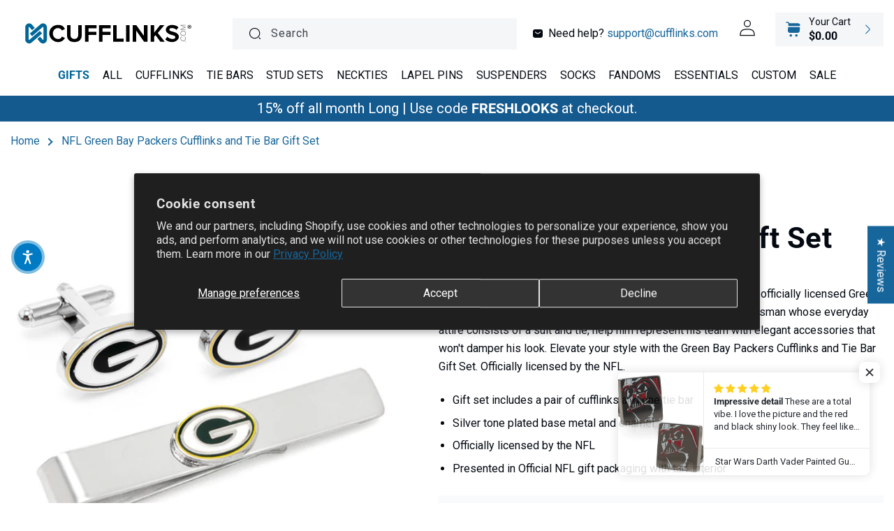

--- FILE ---
content_type: text/html; charset=utf-8
request_url: https://cufflinks.com/products/green-bay-packers-cufflinks-and-tie-bar-gift-set
body_size: 106732
content:
<!doctype html>
<html class="no-js" lang="en">
  <head>
    <meta charset="utf-8">
    <meta http-equiv="X-UA-Compatible" content="IE=edge">
    <meta name="viewport" content="width=device-width,initial-scale=1">
    <meta name="theme-color" content="">
    <link rel="canonical" href="https://cufflinks.com/products/green-bay-packers-cufflinks-and-tie-bar-gift-set"><link rel="icon" type="image/png" href="//cufflinks.com/cdn/shop/files/favicon.png?crop=center&height=32&v=1685026535&width=32"><link rel="preconnect" href="https://fonts.shopifycdn.com" crossorigin><title>
      NFL Green Bay Packers Cufflinks and Tie Bar Gift Set
 &ndash; Cufflinks.com</title>

    
      <meta name="description" content="The perfect gift for the dapper football fan, this gift set combines officially licensed Green Bay Packers cufflinks and a matching tie bar. Great for the businessman whose everyday attire consists of a suit and tie, help him represent his team with elegant accessories that won&#39;t damper his look. Elevate your style wit">
    

    

<meta property="og:site_name" content="Cufflinks.com">
<meta property="og:url" content="https://cufflinks.com/products/green-bay-packers-cufflinks-and-tie-bar-gift-set">
<meta property="og:title" content="NFL Green Bay Packers Cufflinks and Tie Bar Gift Set">
<meta property="og:type" content="product">
<meta property="og:description" content="The perfect gift for the dapper football fan, this gift set combines officially licensed Green Bay Packers cufflinks and a matching tie bar. Great for the businessman whose everyday attire consists of a suit and tie, help him represent his team with elegant accessories that won&#39;t damper his look. Elevate your style wit"><meta property="og:image" content="http://cufflinks.com/cdn/shop/files/PD-GBP-CT_8d81c5c6-5a36-4fde-beb8-fb35d21796e0.jpg?v=1754343981">
  <meta property="og:image:secure_url" content="https://cufflinks.com/cdn/shop/files/PD-GBP-CT_8d81c5c6-5a36-4fde-beb8-fb35d21796e0.jpg?v=1754343981">
  <meta property="og:image:width" content="1000">
  <meta property="og:image:height" content="1000"><meta property="og:price:amount" content="115.00">
  <meta property="og:price:currency" content="USD"><meta name="twitter:card" content="summary_large_image">
<meta name="twitter:title" content="NFL Green Bay Packers Cufflinks and Tie Bar Gift Set">
<meta name="twitter:description" content="The perfect gift for the dapper football fan, this gift set combines officially licensed Green Bay Packers cufflinks and a matching tie bar. Great for the businessman whose everyday attire consists of a suit and tie, help him represent his team with elegant accessories that won&#39;t damper his look. Elevate your style wit">


    <script src="//cufflinks.com/cdn/shop/t/13/assets/constants.js?v=58251544750838685771750173523" defer="defer"></script>
    <script src="//cufflinks.com/cdn/shop/t/13/assets/pubsub.js?v=158357773527763999511750173539" defer="defer"></script>
    <script src="//cufflinks.com/cdn/shop/t/13/assets/global.js?v=132899479571603068731750173529" defer="defer"></script><script type="text/javascript">
    var AddShoppersWidgetOptions = { 'loadCss': false, 'pushResponse': false };
    (!function(){
        var t=document.createElement("script");
        t.type="text/javascript",
        t.async=!0,
        t.id="AddShoppers",
        t.src="https://shop.pe/widget/widget_async.js#6230b6947ffac30543cd983d",
        document.getElementsByTagName("head")[0].appendChild(t)
    }());
    </script>    
    <script>window.performance && window.performance.mark && window.performance.mark('shopify.content_for_header.start');</script><meta name="facebook-domain-verification" content="nz7d7a6sek00geswkal7e8mnkzoxp6">
<meta name="google-site-verification" content="HfuFhaQG3LnGTL9oCM_A5WlAahTn2S8p0LirwL_e9xg">
<meta id="shopify-digital-wallet" name="shopify-digital-wallet" content="/72495890711/digital_wallets/dialog">
<meta name="shopify-checkout-api-token" content="a14cea2d65d432f0a79f2db8b8abf472">
<meta id="in-context-paypal-metadata" data-shop-id="72495890711" data-venmo-supported="false" data-environment="production" data-locale="en_US" data-paypal-v4="true" data-currency="USD">
<link rel="alternate" hreflang="x-default" href="https://cufflinks.com/products/green-bay-packers-cufflinks-and-tie-bar-gift-set">
<link rel="alternate" hreflang="en-CA" href="https://cufflinks.com/en-ca/products/green-bay-packers-cufflinks-and-tie-bar-gift-set">
<link rel="alternate" hreflang="fr-CA" href="https://cufflinks.com/fr-ca/products/green-bay-packers-cufflinks-and-tie-bar-gift-set">
<link rel="alternate" hreflang="en-AU" href="https://cufflinks.com/en-au/products/green-bay-packers-cufflinks-and-tie-bar-gift-set">
<link rel="alternate" hreflang="en-GB" href="https://cufflinks.com/en-gb/products/green-bay-packers-cufflinks-and-tie-bar-gift-set">
<link rel="alternate" hreflang="en-US" href="https://cufflinks.com/products/green-bay-packers-cufflinks-and-tie-bar-gift-set">
<link rel="alternate" hreflang="es-US" href="https://cufflinks.com/es/products/green-bay-packers-cufflinks-and-tie-bar-gift-set">
<link rel="alternate" hreflang="pt-US" href="https://cufflinks.com/pt/products/green-bay-packers-cufflinks-and-tie-bar-gift-set">
<link rel="alternate" hreflang="fr-US" href="https://cufflinks.com/fr/products/green-bay-packers-cufflinks-and-tie-bar-gift-set">
<link rel="alternate" type="application/json+oembed" href="https://cufflinks.com/products/green-bay-packers-cufflinks-and-tie-bar-gift-set.oembed">
<script async="async" src="/checkouts/internal/preloads.js?locale=en-US"></script>
<link rel="preconnect" href="https://shop.app" crossorigin="anonymous">
<script async="async" src="https://shop.app/checkouts/internal/preloads.js?locale=en-US&shop_id=72495890711" crossorigin="anonymous"></script>
<script id="apple-pay-shop-capabilities" type="application/json">{"shopId":72495890711,"countryCode":"US","currencyCode":"USD","merchantCapabilities":["supports3DS"],"merchantId":"gid:\/\/shopify\/Shop\/72495890711","merchantName":"Cufflinks.com","requiredBillingContactFields":["postalAddress","email","phone"],"requiredShippingContactFields":["postalAddress","email","phone"],"shippingType":"shipping","supportedNetworks":["visa","masterCard","amex","discover","elo","jcb"],"total":{"type":"pending","label":"Cufflinks.com","amount":"1.00"},"shopifyPaymentsEnabled":true,"supportsSubscriptions":true}</script>
<script id="shopify-features" type="application/json">{"accessToken":"a14cea2d65d432f0a79f2db8b8abf472","betas":["rich-media-storefront-analytics"],"domain":"cufflinks.com","predictiveSearch":true,"shopId":72495890711,"locale":"en"}</script>
<script>var Shopify = Shopify || {};
Shopify.shop = "cufflinks-inc.myshopify.com";
Shopify.locale = "en";
Shopify.currency = {"active":"USD","rate":"1.0"};
Shopify.country = "US";
Shopify.theme = {"name":"New Irish Theme [SavedBy 06\/17\/25]","id":180463108465,"schema_name":"CRO by Yakov","schema_version":"1.0.0","theme_store_id":null,"role":"main"};
Shopify.theme.handle = "null";
Shopify.theme.style = {"id":null,"handle":null};
Shopify.cdnHost = "cufflinks.com/cdn";
Shopify.routes = Shopify.routes || {};
Shopify.routes.root = "/";</script>
<script type="module">!function(o){(o.Shopify=o.Shopify||{}).modules=!0}(window);</script>
<script>!function(o){function n(){var o=[];function n(){o.push(Array.prototype.slice.apply(arguments))}return n.q=o,n}var t=o.Shopify=o.Shopify||{};t.loadFeatures=n(),t.autoloadFeatures=n()}(window);</script>
<script>
  window.ShopifyPay = window.ShopifyPay || {};
  window.ShopifyPay.apiHost = "shop.app\/pay";
  window.ShopifyPay.redirectState = null;
</script>
<script id="shop-js-analytics" type="application/json">{"pageType":"product"}</script>
<script defer="defer" async type="module" src="//cufflinks.com/cdn/shopifycloud/shop-js/modules/v2/client.init-shop-cart-sync_D0dqhulL.en.esm.js"></script>
<script defer="defer" async type="module" src="//cufflinks.com/cdn/shopifycloud/shop-js/modules/v2/chunk.common_CpVO7qML.esm.js"></script>
<script type="module">
  await import("//cufflinks.com/cdn/shopifycloud/shop-js/modules/v2/client.init-shop-cart-sync_D0dqhulL.en.esm.js");
await import("//cufflinks.com/cdn/shopifycloud/shop-js/modules/v2/chunk.common_CpVO7qML.esm.js");

  window.Shopify.SignInWithShop?.initShopCartSync?.({"fedCMEnabled":true,"windoidEnabled":true});

</script>
<script defer="defer" async type="module" src="//cufflinks.com/cdn/shopifycloud/shop-js/modules/v2/client.payment-terms_BmrqWn8r.en.esm.js"></script>
<script defer="defer" async type="module" src="//cufflinks.com/cdn/shopifycloud/shop-js/modules/v2/chunk.common_CpVO7qML.esm.js"></script>
<script defer="defer" async type="module" src="//cufflinks.com/cdn/shopifycloud/shop-js/modules/v2/chunk.modal_DKF6x0Jh.esm.js"></script>
<script type="module">
  await import("//cufflinks.com/cdn/shopifycloud/shop-js/modules/v2/client.payment-terms_BmrqWn8r.en.esm.js");
await import("//cufflinks.com/cdn/shopifycloud/shop-js/modules/v2/chunk.common_CpVO7qML.esm.js");
await import("//cufflinks.com/cdn/shopifycloud/shop-js/modules/v2/chunk.modal_DKF6x0Jh.esm.js");

  
</script>
<script>
  window.Shopify = window.Shopify || {};
  if (!window.Shopify.featureAssets) window.Shopify.featureAssets = {};
  window.Shopify.featureAssets['shop-js'] = {"shop-cart-sync":["modules/v2/client.shop-cart-sync_D9bwt38V.en.esm.js","modules/v2/chunk.common_CpVO7qML.esm.js"],"init-fed-cm":["modules/v2/client.init-fed-cm_BJ8NPuHe.en.esm.js","modules/v2/chunk.common_CpVO7qML.esm.js"],"init-shop-email-lookup-coordinator":["modules/v2/client.init-shop-email-lookup-coordinator_pVrP2-kG.en.esm.js","modules/v2/chunk.common_CpVO7qML.esm.js"],"shop-cash-offers":["modules/v2/client.shop-cash-offers_CNh7FWN-.en.esm.js","modules/v2/chunk.common_CpVO7qML.esm.js","modules/v2/chunk.modal_DKF6x0Jh.esm.js"],"init-shop-cart-sync":["modules/v2/client.init-shop-cart-sync_D0dqhulL.en.esm.js","modules/v2/chunk.common_CpVO7qML.esm.js"],"init-windoid":["modules/v2/client.init-windoid_DaoAelzT.en.esm.js","modules/v2/chunk.common_CpVO7qML.esm.js"],"shop-toast-manager":["modules/v2/client.shop-toast-manager_1DND8Tac.en.esm.js","modules/v2/chunk.common_CpVO7qML.esm.js"],"pay-button":["modules/v2/client.pay-button_CFeQi1r6.en.esm.js","modules/v2/chunk.common_CpVO7qML.esm.js"],"shop-button":["modules/v2/client.shop-button_Ca94MDdQ.en.esm.js","modules/v2/chunk.common_CpVO7qML.esm.js"],"shop-login-button":["modules/v2/client.shop-login-button_DPYNfp1Z.en.esm.js","modules/v2/chunk.common_CpVO7qML.esm.js","modules/v2/chunk.modal_DKF6x0Jh.esm.js"],"avatar":["modules/v2/client.avatar_BTnouDA3.en.esm.js"],"shop-follow-button":["modules/v2/client.shop-follow-button_BMKh4nJE.en.esm.js","modules/v2/chunk.common_CpVO7qML.esm.js","modules/v2/chunk.modal_DKF6x0Jh.esm.js"],"init-customer-accounts-sign-up":["modules/v2/client.init-customer-accounts-sign-up_CJXi5kRN.en.esm.js","modules/v2/client.shop-login-button_DPYNfp1Z.en.esm.js","modules/v2/chunk.common_CpVO7qML.esm.js","modules/v2/chunk.modal_DKF6x0Jh.esm.js"],"init-shop-for-new-customer-accounts":["modules/v2/client.init-shop-for-new-customer-accounts_BoBxkgWu.en.esm.js","modules/v2/client.shop-login-button_DPYNfp1Z.en.esm.js","modules/v2/chunk.common_CpVO7qML.esm.js","modules/v2/chunk.modal_DKF6x0Jh.esm.js"],"init-customer-accounts":["modules/v2/client.init-customer-accounts_DCuDTzpR.en.esm.js","modules/v2/client.shop-login-button_DPYNfp1Z.en.esm.js","modules/v2/chunk.common_CpVO7qML.esm.js","modules/v2/chunk.modal_DKF6x0Jh.esm.js"],"checkout-modal":["modules/v2/client.checkout-modal_U_3e4VxF.en.esm.js","modules/v2/chunk.common_CpVO7qML.esm.js","modules/v2/chunk.modal_DKF6x0Jh.esm.js"],"lead-capture":["modules/v2/client.lead-capture_DEgn0Z8u.en.esm.js","modules/v2/chunk.common_CpVO7qML.esm.js","modules/v2/chunk.modal_DKF6x0Jh.esm.js"],"shop-login":["modules/v2/client.shop-login_CoM5QKZ_.en.esm.js","modules/v2/chunk.common_CpVO7qML.esm.js","modules/v2/chunk.modal_DKF6x0Jh.esm.js"],"payment-terms":["modules/v2/client.payment-terms_BmrqWn8r.en.esm.js","modules/v2/chunk.common_CpVO7qML.esm.js","modules/v2/chunk.modal_DKF6x0Jh.esm.js"]};
</script>
<script>(function() {
  var isLoaded = false;
  function asyncLoad() {
    if (isLoaded) return;
    isLoaded = true;
    var urls = ["https:\/\/tools.luckyorange.com\/core\/lo.js?site-id=439e103a\u0026shop=cufflinks-inc.myshopify.com","https:\/\/cdn-app.cart-bot.net\/public\/js\/append.js?shop=cufflinks-inc.myshopify.com","https:\/\/dr4qe3ddw9y32.cloudfront.net\/awin-shopify-integration-code.js?aid=115511\u0026v=shopifyApp_5.2.3\u0026ts=1753218651677\u0026shop=cufflinks-inc.myshopify.com","https:\/\/widget.wickedreports.com\/v2\/1\/wr-ea4d08d5502a14da2dc926acca4c9f6d.js?shop=cufflinks-inc.myshopify.com"];
    for (var i = 0; i < urls.length; i++) {
      var s = document.createElement('script');
      s.type = 'text/javascript';
      s.async = true;
      s.src = urls[i];
      var x = document.getElementsByTagName('script')[0];
      x.parentNode.insertBefore(s, x);
    }
  };
  if(window.attachEvent) {
    window.attachEvent('onload', asyncLoad);
  } else {
    window.addEventListener('load', asyncLoad, false);
  }
})();</script>
<script id="__st">var __st={"a":72495890711,"offset":-21600,"reqid":"f087526f-bd4e-4792-b788-49c6c274cca4-1764268114","pageurl":"cufflinks.com\/products\/green-bay-packers-cufflinks-and-tie-bar-gift-set","u":"dfb709f48a72","p":"product","rtyp":"product","rid":8322603122967};</script>
<script>window.ShopifyPaypalV4VisibilityTracking = true;</script>
<script id="captcha-bootstrap">!function(){'use strict';const t='contact',e='account',n='new_comment',o=[[t,t],['blogs',n],['comments',n],[t,'customer']],c=[[e,'customer_login'],[e,'guest_login'],[e,'recover_customer_password'],[e,'create_customer']],r=t=>t.map((([t,e])=>`form[action*='/${t}']:not([data-nocaptcha='true']) input[name='form_type'][value='${e}']`)).join(','),a=t=>()=>t?[...document.querySelectorAll(t)].map((t=>t.form)):[];function s(){const t=[...o],e=r(t);return a(e)}const i='password',u='form_key',d=['recaptcha-v3-token','g-recaptcha-response','h-captcha-response',i],f=()=>{try{return window.sessionStorage}catch{return}},m='__shopify_v',_=t=>t.elements[u];function p(t,e,n=!1){try{const o=window.sessionStorage,c=JSON.parse(o.getItem(e)),{data:r}=function(t){const{data:e,action:n}=t;return t[m]||n?{data:e,action:n}:{data:t,action:n}}(c);for(const[e,n]of Object.entries(r))t.elements[e]&&(t.elements[e].value=n);n&&o.removeItem(e)}catch(o){console.error('form repopulation failed',{error:o})}}const l='form_type',E='cptcha';function T(t){t.dataset[E]=!0}const w=window,h=w.document,L='Shopify',v='ce_forms',y='captcha';let A=!1;((t,e)=>{const n=(g='f06e6c50-85a8-45c8-87d0-21a2b65856fe',I='https://cdn.shopify.com/shopifycloud/storefront-forms-hcaptcha/ce_storefront_forms_captcha_hcaptcha.v1.5.2.iife.js',D={infoText:'Protected by hCaptcha',privacyText:'Privacy',termsText:'Terms'},(t,e,n)=>{const o=w[L][v],c=o.bindForm;if(c)return c(t,g,e,D).then(n);var r;o.q.push([[t,g,e,D],n]),r=I,A||(h.body.append(Object.assign(h.createElement('script'),{id:'captcha-provider',async:!0,src:r})),A=!0)});var g,I,D;w[L]=w[L]||{},w[L][v]=w[L][v]||{},w[L][v].q=[],w[L][y]=w[L][y]||{},w[L][y].protect=function(t,e){n(t,void 0,e),T(t)},Object.freeze(w[L][y]),function(t,e,n,w,h,L){const[v,y,A,g]=function(t,e,n){const i=e?o:[],u=t?c:[],d=[...i,...u],f=r(d),m=r(i),_=r(d.filter((([t,e])=>n.includes(e))));return[a(f),a(m),a(_),s()]}(w,h,L),I=t=>{const e=t.target;return e instanceof HTMLFormElement?e:e&&e.form},D=t=>v().includes(t);t.addEventListener('submit',(t=>{const e=I(t);if(!e)return;const n=D(e)&&!e.dataset.hcaptchaBound&&!e.dataset.recaptchaBound,o=_(e),c=g().includes(e)&&(!o||!o.value);(n||c)&&t.preventDefault(),c&&!n&&(function(t){try{if(!f())return;!function(t){const e=f();if(!e)return;const n=_(t);if(!n)return;const o=n.value;o&&e.removeItem(o)}(t);const e=Array.from(Array(32),(()=>Math.random().toString(36)[2])).join('');!function(t,e){_(t)||t.append(Object.assign(document.createElement('input'),{type:'hidden',name:u})),t.elements[u].value=e}(t,e),function(t,e){const n=f();if(!n)return;const o=[...t.querySelectorAll(`input[type='${i}']`)].map((({name:t})=>t)),c=[...d,...o],r={};for(const[a,s]of new FormData(t).entries())c.includes(a)||(r[a]=s);n.setItem(e,JSON.stringify({[m]:1,action:t.action,data:r}))}(t,e)}catch(e){console.error('failed to persist form',e)}}(e),e.submit())}));const S=(t,e)=>{t&&!t.dataset[E]&&(n(t,e.some((e=>e===t))),T(t))};for(const o of['focusin','change'])t.addEventListener(o,(t=>{const e=I(t);D(e)&&S(e,y())}));const B=e.get('form_key'),M=e.get(l),P=B&&M;t.addEventListener('DOMContentLoaded',(()=>{const t=y();if(P)for(const e of t)e.elements[l].value===M&&p(e,B);[...new Set([...A(),...v().filter((t=>'true'===t.dataset.shopifyCaptcha))])].forEach((e=>S(e,t)))}))}(h,new URLSearchParams(w.location.search),n,t,e,['guest_login'])})(!0,!0)}();</script>
<script integrity="sha256-52AcMU7V7pcBOXWImdc/TAGTFKeNjmkeM1Pvks/DTgc=" data-source-attribution="shopify.loadfeatures" defer="defer" src="//cufflinks.com/cdn/shopifycloud/storefront/assets/storefront/load_feature-81c60534.js" crossorigin="anonymous"></script>
<script crossorigin="anonymous" defer="defer" src="//cufflinks.com/cdn/shopifycloud/storefront/assets/shopify_pay/storefront-65b4c6d7.js?v=20250812"></script>
<script data-source-attribution="shopify.dynamic_checkout.dynamic.init">var Shopify=Shopify||{};Shopify.PaymentButton=Shopify.PaymentButton||{isStorefrontPortableWallets:!0,init:function(){window.Shopify.PaymentButton.init=function(){};var t=document.createElement("script");t.src="https://cufflinks.com/cdn/shopifycloud/portable-wallets/latest/portable-wallets.en.js",t.type="module",document.head.appendChild(t)}};
</script>
<script data-source-attribution="shopify.dynamic_checkout.buyer_consent">
  function portableWalletsHideBuyerConsent(e){var t=document.getElementById("shopify-buyer-consent"),n=document.getElementById("shopify-subscription-policy-button");t&&n&&(t.classList.add("hidden"),t.setAttribute("aria-hidden","true"),n.removeEventListener("click",e))}function portableWalletsShowBuyerConsent(e){var t=document.getElementById("shopify-buyer-consent"),n=document.getElementById("shopify-subscription-policy-button");t&&n&&(t.classList.remove("hidden"),t.removeAttribute("aria-hidden"),n.addEventListener("click",e))}window.Shopify?.PaymentButton&&(window.Shopify.PaymentButton.hideBuyerConsent=portableWalletsHideBuyerConsent,window.Shopify.PaymentButton.showBuyerConsent=portableWalletsShowBuyerConsent);
</script>
<script>
  function portableWalletsCleanup(e){e&&e.src&&console.error("Failed to load portable wallets script "+e.src);var t=document.querySelectorAll("shopify-accelerated-checkout .shopify-payment-button__skeleton, shopify-accelerated-checkout-cart .wallet-cart-button__skeleton"),e=document.getElementById("shopify-buyer-consent");for(let e=0;e<t.length;e++)t[e].remove();e&&e.remove()}function portableWalletsNotLoadedAsModule(e){e instanceof ErrorEvent&&"string"==typeof e.message&&e.message.includes("import.meta")&&"string"==typeof e.filename&&e.filename.includes("portable-wallets")&&(window.removeEventListener("error",portableWalletsNotLoadedAsModule),window.Shopify.PaymentButton.failedToLoad=e,"loading"===document.readyState?document.addEventListener("DOMContentLoaded",window.Shopify.PaymentButton.init):window.Shopify.PaymentButton.init())}window.addEventListener("error",portableWalletsNotLoadedAsModule);
</script>

<script type="module" src="https://cufflinks.com/cdn/shopifycloud/portable-wallets/latest/portable-wallets.en.js" onError="portableWalletsCleanup(this)" crossorigin="anonymous"></script>
<script nomodule>
  document.addEventListener("DOMContentLoaded", portableWalletsCleanup);
</script>

<script id='scb4127' type='text/javascript' async='' src='https://cufflinks.com/cdn/shopifycloud/privacy-banner/storefront-banner.js'></script><link id="shopify-accelerated-checkout-styles" rel="stylesheet" media="screen" href="https://cufflinks.com/cdn/shopifycloud/portable-wallets/latest/accelerated-checkout-backwards-compat.css" crossorigin="anonymous">
<style id="shopify-accelerated-checkout-cart">
        #shopify-buyer-consent {
  margin-top: 1em;
  display: inline-block;
  width: 100%;
}

#shopify-buyer-consent.hidden {
  display: none;
}

#shopify-subscription-policy-button {
  background: none;
  border: none;
  padding: 0;
  text-decoration: underline;
  font-size: inherit;
  cursor: pointer;
}

#shopify-subscription-policy-button::before {
  box-shadow: none;
}

      </style>
<script id="sections-script" data-sections="header,promotional-offers" defer="defer" src="//cufflinks.com/cdn/shop/t/13/compiled_assets/scripts.js?9279"></script>
<script>window.performance && window.performance.mark && window.performance.mark('shopify.content_for_header.end');</script>


    <style data-shopify>
      @font-face {
  font-family: Roboto;
  font-weight: 400;
  font-style: normal;
  font-display: swap;
  src: url("//cufflinks.com/cdn/fonts/roboto/roboto_n4.2019d890f07b1852f56ce63ba45b2db45d852cba.woff2") format("woff2"),
       url("//cufflinks.com/cdn/fonts/roboto/roboto_n4.238690e0007583582327135619c5f7971652fa9d.woff") format("woff");
}

      @font-face {
  font-family: Roboto;
  font-weight: 700;
  font-style: normal;
  font-display: swap;
  src: url("//cufflinks.com/cdn/fonts/roboto/roboto_n7.f38007a10afbbde8976c4056bfe890710d51dec2.woff2") format("woff2"),
       url("//cufflinks.com/cdn/fonts/roboto/roboto_n7.94bfdd3e80c7be00e128703d245c207769d763f9.woff") format("woff");
}

      @font-face {
  font-family: Roboto;
  font-weight: 400;
  font-style: italic;
  font-display: swap;
  src: url("//cufflinks.com/cdn/fonts/roboto/roboto_i4.57ce898ccda22ee84f49e6b57ae302250655e2d4.woff2") format("woff2"),
       url("//cufflinks.com/cdn/fonts/roboto/roboto_i4.b21f3bd061cbcb83b824ae8c7671a82587b264bf.woff") format("woff");
}

      @font-face {
  font-family: Roboto;
  font-weight: 700;
  font-style: italic;
  font-display: swap;
  src: url("//cufflinks.com/cdn/fonts/roboto/roboto_i7.7ccaf9410746f2c53340607c42c43f90a9005937.woff2") format("woff2"),
       url("//cufflinks.com/cdn/fonts/roboto/roboto_i7.49ec21cdd7148292bffea74c62c0df6e93551516.woff") format("woff");
}

      @font-face {
  font-family: Roboto;
  font-weight: 700;
  font-style: normal;
  font-display: swap;
  src: url("//cufflinks.com/cdn/fonts/roboto/roboto_n7.f38007a10afbbde8976c4056bfe890710d51dec2.woff2") format("woff2"),
       url("//cufflinks.com/cdn/fonts/roboto/roboto_n7.94bfdd3e80c7be00e128703d245c207769d763f9.woff") format("woff");
}


      
        
        :root,
        .color-background-1 {
          --color-background: 255,255,255;
        
          --gradient-background: #ffffff;
        

        

        --color-foreground: 4,9,17;
        --color-background-contrast: 191,191,191;
        --color-shadow: 245,247,251;
        --color-button: 23,102,155;
        --color-button-text: 255,255,255;
        --color-secondary-button: 255,255,255;
        --color-secondary-button-text: 23,102,155;
        --color-link: 23,102,155;
        --color-badge-foreground: 4,9,17;
        --color-badge-background: 255,255,255;
        --color-badge-border: 4,9,17;
        --payment-terms-background-color: rgb(255 255 255);
      }
      
        
        
        .color-background-2 {
          --color-background: 244,246,248;
        
          --gradient-background: #f4f6f8;
        

        

        --color-foreground: 4,9,17;
        --color-background-contrast: 166,182,198;
        --color-shadow: 18,18,18;
        --color-button: 0,102,153;
        --color-button-text: 243,243,243;
        --color-secondary-button: 244,246,248;
        --color-secondary-button-text: 18,18,18;
        --color-link: 18,18,18;
        --color-badge-foreground: 4,9,17;
        --color-badge-background: 244,246,248;
        --color-badge-border: 4,9,17;
        --payment-terms-background-color: rgb(244 246 248);
      }
      
        
        
        .color-inverse {
          --color-background: 238,245,255;
        
          --gradient-background: #eef5ff;
        

        

        --color-foreground: 4,9,17;
        --color-background-contrast: 111,170,255;
        --color-shadow: 238,245,255;
        --color-button: 23,102,155;
        --color-button-text: 255,255,255;
        --color-secondary-button: 238,245,255;
        --color-secondary-button-text: 23,102,155;
        --color-link: 23,102,155;
        --color-badge-foreground: 4,9,17;
        --color-badge-background: 238,245,255;
        --color-badge-border: 4,9,17;
        --payment-terms-background-color: rgb(238 245 255);
      }
      
        
        
        .color-accent-1 {
          --color-background: 18,18,18;
        
          --gradient-background: #121212;
        

        

        --color-foreground: 255,255,255;
        --color-background-contrast: 146,146,146;
        --color-shadow: 18,18,18;
        --color-button: 255,255,255;
        --color-button-text: 18,18,18;
        --color-secondary-button: 18,18,18;
        --color-secondary-button-text: 255,255,255;
        --color-link: 255,255,255;
        --color-badge-foreground: 255,255,255;
        --color-badge-background: 18,18,18;
        --color-badge-border: 255,255,255;
        --payment-terms-background-color: rgb(18 18 18);
      }
      
        
        
        .color-accent-2 {
          --color-background: 21,90,142;
        
          --gradient-background: #155a8e;
        

        

        --color-foreground: 255,255,255;
        --color-background-contrast: 5,20,31;
        --color-shadow: 255,255,255;
        --color-button: 255,255,255;
        --color-button-text: 23,102,155;
        --color-secondary-button: 21,90,142;
        --color-secondary-button-text: 255,255,255;
        --color-link: 255,255,255;
        --color-badge-foreground: 255,255,255;
        --color-badge-background: 21,90,142;
        --color-badge-border: 255,255,255;
        --payment-terms-background-color: rgb(21 90 142);
      }
      
        
        
        .color-scheme-3440d3cc-9ffb-4ca9-b909-c5010a24b4f2 {
          --color-background: 10,79,127;
        
          --gradient-background: #0a4f7f;
        

        

        --color-foreground: 255,255,255;
        --color-background-contrast: 12,94,151;
        --color-shadow: 245,247,251;
        --color-button: 255,255,255;
        --color-button-text: 10,79,127;
        --color-secondary-button: 10,79,127;
        --color-secondary-button-text: 255,255,255;
        --color-link: 255,255,255;
        --color-badge-foreground: 255,255,255;
        --color-badge-background: 10,79,127;
        --color-badge-border: 255,255,255;
        --payment-terms-background-color: rgb(10 79 127);
      }
      
        
        
        .color-scheme-0b3985ff-33f3-440f-b934-e5b61adcd9d7 {
          --color-background: 237,240,249;
        
          --gradient-background: #edf0f9;
        

        

        --color-foreground: 4,9,17;
        --color-background-contrast: 141,160,217;
        --color-shadow: 245,247,251;
        --color-button: 23,102,155;
        --color-button-text: 255,255,255;
        --color-secondary-button: 237,240,249;
        --color-secondary-button-text: 23,102,155;
        --color-link: 23,102,155;
        --color-badge-foreground: 4,9,17;
        --color-badge-background: 237,240,249;
        --color-badge-border: 4,9,17;
        --payment-terms-background-color: rgb(237 240 249);
      }
      
        
        
        .color-scheme-aeb82d7f-8c04-4c39-905c-63b96659952b {
          --color-background: 255,255,255;
        
          --gradient-background: #ffffff;
        

        

        --color-foreground: 4,9,17;
        --color-background-contrast: 191,191,191;
        --color-shadow: 245,247,251;
        --color-button: 23,102,155;
        --color-button-text: 255,255,255;
        --color-secondary-button: 255,255,255;
        --color-secondary-button-text: 23,102,155;
        --color-link: 23,102,155;
        --color-badge-foreground: 4,9,17;
        --color-badge-background: 255,255,255;
        --color-badge-border: 4,9,17;
        --payment-terms-background-color: rgb(255 255 255);
      }
      
        
        
        .color-scheme-ec82265d-9e69-42ce-8bff-e14c94c855ae {
          --color-background: 169,136,102;
        
          --gradient-background: #a98866;
        

        

        --color-foreground: 255,255,255;
        --color-background-contrast: 92,72,52;
        --color-shadow: 245,247,251;
        --color-button: 255,255,255;
        --color-button-text: 255,255,255;
        --color-secondary-button: 169,136,102;
        --color-secondary-button-text: 255,255,255;
        --color-link: 255,255,255;
        --color-badge-foreground: 255,255,255;
        --color-badge-background: 169,136,102;
        --color-badge-border: 255,255,255;
        --payment-terms-background-color: rgb(169 136 102);
      }
      
        
        
        .color-scheme-ab0611cf-aa3e-4cae-aaad-9ac69a4e9b07 {
          --color-background: 255,255,255;
        
          --gradient-background: #ffffff;
        

        

        --color-foreground: 4,9,17;
        --color-background-contrast: 191,191,191;
        --color-shadow: 0,0,0;
        --color-button: 23,102,155;
        --color-button-text: 255,255,255;
        --color-secondary-button: 255,255,255;
        --color-secondary-button-text: 23,102,155;
        --color-link: 23,102,155;
        --color-badge-foreground: 4,9,17;
        --color-badge-background: 255,255,255;
        --color-badge-border: 4,9,17;
        --payment-terms-background-color: rgb(255 255 255);
      }
      
        
        
        .color-scheme-71bd1819-09f7-425e-876e-d28417faadc0 {
          --color-background: 0,0,0;
        
          --gradient-background: linear-gradient(90deg, rgba(84, 48, 141, 1), rgba(40, 66, 155, 1) 50%, rgba(0, 164, 200, 1) 97%);
        

        

        --color-foreground: 255,255,255;
        --color-background-contrast: 128,128,128;
        --color-shadow: 245,247,251;
        --color-button: 255,255,255;
        --color-button-text: 255,255,255;
        --color-secondary-button: 0,0,0;
        --color-secondary-button-text: 255,255,255;
        --color-link: 255,255,255;
        --color-badge-foreground: 255,255,255;
        --color-badge-background: 0,0,0;
        --color-badge-border: 255,255,255;
        --payment-terms-background-color: rgb(0 0 0);
      }
      
        
        
        .color-scheme-dd1ccdd4-9852-452a-bbe7-1daa698b4c5e {
          --color-background: 0,0,0;
        
          --gradient-background: rgba(0,0,0,0);
        

        

        --color-foreground: 255,255,255;
        --color-background-contrast: 128,128,128;
        --color-shadow: 245,247,251;
        --color-button: 255,255,255;
        --color-button-text: 255,255,255;
        --color-secondary-button: 0,0,0;
        --color-secondary-button-text: 255,255,255;
        --color-link: 255,255,255;
        --color-badge-foreground: 255,255,255;
        --color-badge-background: 0,0,0;
        --color-badge-border: 255,255,255;
        --payment-terms-background-color: rgb(0 0 0);
      }
      
        
        
        .color-scheme-93615b7b-d43e-46c8-9c14-47ce44bd729e {
          --color-background: 255,255,255;
        
          --gradient-background: #ffffff;
        

        

        --color-foreground: 4,9,17;
        --color-background-contrast: 191,191,191;
        --color-shadow: 245,247,251;
        --color-button: 4,9,17;
        --color-button-text: 255,255,255;
        --color-secondary-button: 255,255,255;
        --color-secondary-button-text: 4,9,17;
        --color-link: 4,9,17;
        --color-badge-foreground: 4,9,17;
        --color-badge-background: 255,255,255;
        --color-badge-border: 4,9,17;
        --payment-terms-background-color: rgb(255 255 255);
      }
      

      body, .color-background-1, .color-background-2, .color-inverse, .color-accent-1, .color-accent-2, .color-scheme-3440d3cc-9ffb-4ca9-b909-c5010a24b4f2, .color-scheme-0b3985ff-33f3-440f-b934-e5b61adcd9d7, .color-scheme-aeb82d7f-8c04-4c39-905c-63b96659952b, .color-scheme-ec82265d-9e69-42ce-8bff-e14c94c855ae, .color-scheme-ab0611cf-aa3e-4cae-aaad-9ac69a4e9b07, .color-scheme-71bd1819-09f7-425e-876e-d28417faadc0, .color-scheme-dd1ccdd4-9852-452a-bbe7-1daa698b4c5e, .color-scheme-93615b7b-d43e-46c8-9c14-47ce44bd729e {
        color: rgba(var(--color-foreground), 1);
        background-color: rgb(var(--color-background));
      }

      :root {
        --font-body-family: Roboto, sans-serif;
        --font-body-style: normal;
        --font-body-weight: 400;
        --font-body-weight-bold: 700;

        --font-heading-family: Roboto, sans-serif;
        --font-heading-style: normal;
        --font-heading-weight: 700;

        --font-body-scale: 1.0;
        --font-heading-scale: 1.0;

        --media-padding: px;
        --media-border-opacity: 0.0;
        --media-border-width: 0px;
        --media-radius: 0px;
        --media-shadow-opacity: 0.0;
        --media-shadow-horizontal-offset: 0px;
        --media-shadow-vertical-offset: 4px;
        --media-shadow-blur-radius: 5px;
        --media-shadow-visible: 0;

        --page-width: 146rem;
        --page-width-margin: 0rem;

        --product-card-image-padding: 0.0rem;
        --product-card-corner-radius: 0.0rem;
        --product-card-text-alignment: left;
        --product-card-border-width: 0.0rem;
        --product-card-border-opacity: 0.1;
        --product-card-shadow-opacity: 0.0;
        --product-card-shadow-visible: 0;
        --product-card-shadow-horizontal-offset: 0.0rem;
        --product-card-shadow-vertical-offset: 0.4rem;
        --product-card-shadow-blur-radius: 0.5rem;

        --collection-card-image-padding: 2.0rem;
        --collection-card-corner-radius: 0.0rem;
        --collection-card-text-alignment: center;
        --collection-card-border-width: 0.0rem;
        --collection-card-border-opacity: 0.1;
        --collection-card-shadow-opacity: 0.0;
        --collection-card-shadow-visible: 0;
        --collection-card-shadow-horizontal-offset: 0.0rem;
        --collection-card-shadow-vertical-offset: 0.4rem;
        --collection-card-shadow-blur-radius: 0.5rem;

        --blog-card-image-padding: 0.0rem;
        --blog-card-corner-radius: 0.0rem;
        --blog-card-text-alignment: left;
        --blog-card-border-width: 0.0rem;
        --blog-card-border-opacity: 0.1;
        --blog-card-shadow-opacity: 0.0;
        --blog-card-shadow-visible: 0;
        --blog-card-shadow-horizontal-offset: 0.0rem;
        --blog-card-shadow-vertical-offset: 0.4rem;
        --blog-card-shadow-blur-radius: 0.5rem;

        --badge-corner-radius: 0.0rem;

        --popup-border-width: 1px;
        --popup-border-opacity: 0.1;
        --popup-corner-radius: 0px;
        --popup-shadow-opacity: 0.05;
        --popup-shadow-horizontal-offset: 0px;
        --popup-shadow-vertical-offset: 4px;
        --popup-shadow-blur-radius: 5px;

        --drawer-border-width: 1px;
        --drawer-border-opacity: 0.1;
        --drawer-shadow-opacity: 0.0;
        --drawer-shadow-horizontal-offset: 0px;
        --drawer-shadow-vertical-offset: 4px;
        --drawer-shadow-blur-radius: 5px;

        --spacing-sections-desktop: 0px;
        --spacing-sections-mobile: 0px;

        --grid-desktop-vertical-spacing: 30px;
        --grid-desktop-horizontal-spacing: 30px;
        --grid-mobile-vertical-spacing: 15px;
        --grid-mobile-horizontal-spacing: 15px;

        --text-boxes-border-opacity: 0.0;
        --text-boxes-border-width: 0px;
        --text-boxes-radius: 0px;
        --text-boxes-shadow-opacity: 0.0;
        --text-boxes-shadow-visible: 0;
        --text-boxes-shadow-horizontal-offset: 0px;
        --text-boxes-shadow-vertical-offset: 4px;
        --text-boxes-shadow-blur-radius: 5px;

        --buttons-radius: 0px;
        --buttons-radius-outset: 0px;
        --buttons-border-width: 1px;
        --buttons-border-opacity: 1.0;
        --buttons-shadow-opacity: 0.0;
        --buttons-shadow-visible: 0;
        --buttons-shadow-horizontal-offset: 0px;
        --buttons-shadow-vertical-offset: 4px;
        --buttons-shadow-blur-radius: 5px;
        --buttons-border-offset: 0px;

        --inputs-radius: 0px;
        --inputs-border-width: 1px;
        --inputs-border-opacity: 0.55;
        --inputs-shadow-opacity: 0.0;
        --inputs-shadow-horizontal-offset: 0px;
        --inputs-margin-offset: 0px;
        --inputs-shadow-vertical-offset: 4px;
        --inputs-shadow-blur-radius: 5px;
        --inputs-radius-outset: 0px;

        --variant-pills-radius: 0px;
        --variant-pills-border-width: 1px;
        --variant-pills-border-opacity: 0.55;
        --variant-pills-shadow-opacity: 0.0;
        --variant-pills-shadow-horizontal-offset: 0px;
        --variant-pills-shadow-vertical-offset: 4px;
        --variant-pills-shadow-blur-radius: 5px;
        --product-box-shadow-color: #f5f7fb;
      }

      *,
      *::before,
      *::after {
        box-sizing: inherit;
      }

      html {
        box-sizing: border-box;
        font-size: calc(var(--font-body-scale) * 62.5%);
        height: 100%;
      }

      body {
        display: grid;
        grid-template-rows: auto auto 1fr auto;
        grid-template-columns: 100%;
        min-height: 100%;
        margin: 0;
        font-size: 1.5rem;
        letter-spacing: 0.06rem;
        line-height: calc(1 + 0.625 / var(--font-body-scale));
        font-family: var(--font-body-family);
        font-style: var(--font-body-style);
        font-weight: var(--font-body-weight);
      }

      @media screen and (min-width: 750px) {
        body {
          font-size: 1.6rem;
        }
      }
    </style>

    <link href="//cufflinks.com/cdn/shop/t/13/assets/base.css?v=135268215405691470321750173506" rel="stylesheet" type="text/css" media="all" />
<link rel="preload" as="font" href="//cufflinks.com/cdn/fonts/roboto/roboto_n4.2019d890f07b1852f56ce63ba45b2db45d852cba.woff2" type="font/woff2" crossorigin><link rel="preload" as="font" href="//cufflinks.com/cdn/fonts/roboto/roboto_n7.f38007a10afbbde8976c4056bfe890710d51dec2.woff2" type="font/woff2" crossorigin><link href="//cufflinks.com/cdn/shop/t/13/assets/component-localization-form.css?v=143319823105703127341750173516" rel="stylesheet" type="text/css" media="all" />
      <script src="//cufflinks.com/cdn/shop/t/13/assets/localization-form.js?v=161644695336821385561750173531" defer="defer"></script><link
        rel="stylesheet"
        href="//cufflinks.com/cdn/shop/t/13/assets/component-predictive-search.css?v=123932237112716904011750173519"
        media="print"
        onload="this.media='all'"
      ><script>
      document.documentElement.className = document.documentElement.className.replace('no-js', 'js');
      if (Shopify.designMode) {
        document.documentElement.classList.add('shopify-design-mode');
      }
    </script>
    <link rel="preconnect" href="https://fonts.googleapis.com">
    <link rel="preconnect" href="https://fonts.gstatic.com" crossorigin>
    <!-- <link href="https://fonts.googleapis.com/css2?family=Sora:wght@200;300;400;500;600;700;800&display=swap" rel="stylesheet"> -->
  <link href="//cufflinks.com/cdn/shop/t/13/assets/theme.css?v=166842413018568526221750173550" rel="stylesheet" type="text/css" media="all" />
  <link href="//cufflinks.com/cdn/shop/t/13/assets/slick.css?v=99639561323254153231750173548" rel="stylesheet" type="text/css" media="all" />
  

   <link href="//cufflinks.com/cdn/shop/t/13/assets/custom.css?v=53406183475034155341750173524" rel="stylesheet" type="text/css" media="all" />

    <!-- Google Tag Manager -->
    <script>(function(w,d,s,l,i){w[l]=w[l]||[];w[l].push({'gtm.start':
    new Date().getTime(),event:'gtm.js'});var f=d.getElementsByTagName(s)[0],
    j=d.createElement(s),dl=l!='dataLayer'?'&l='+l:'';j.async=true;j.src=
    'https://www.googletagmanager.com/gtm.js?id='+i+dl;f.parentNode.insertBefore(j,f);
    })(window,document,'script','dataLayer','GTM-KV3WL4');</script>
    <!-- End Google Tag Manager -->

  <!-- BEGIN app block: shopify://apps/1click-popups/blocks/main/233742b9-16cb-4f75-9de7-3fe92c29fdff --><script>
  var OneClickPopup = OneClickPopup || {}
  
</script>
<script src="https://cdn.shopify.com/extensions/0199a3d0-26f5-7536-a1c9-c4fbbf9621e4/popup-app-40/assets/main.js" async></script>


<!-- END app block --><!-- BEGIN app block: shopify://apps/judge-me-reviews/blocks/judgeme_core/61ccd3b1-a9f2-4160-9fe9-4fec8413e5d8 --><!-- Start of Judge.me Core -->




<link rel="dns-prefetch" href="https://cdnwidget.judge.me">
<link rel="dns-prefetch" href="https://cdn.judge.me">
<link rel="dns-prefetch" href="https://cdn1.judge.me">
<link rel="dns-prefetch" href="https://api.judge.me">

<script data-cfasync='false' class='jdgm-settings-script'>window.jdgmSettings={"pagination":5,"disable_web_reviews":false,"badge_no_review_text":"No reviews","badge_n_reviews_text":"{{ n }} review/reviews","badge_star_color":"#FFC900","hide_badge_preview_if_no_reviews":true,"badge_hide_text":false,"enforce_center_preview_badge":false,"widget_title":"Customer Reviews","widget_open_form_text":"Write a review","widget_close_form_text":"Cancel review","widget_refresh_page_text":"Refresh page","widget_summary_text":"Based on {{ number_of_reviews }} review/reviews","widget_no_review_text":"Be the first to write a review","widget_name_field_text":"Display name","widget_verified_name_field_text":"Verified Name (public)","widget_name_placeholder_text":"Display name","widget_required_field_error_text":"This field is required.","widget_email_field_text":"Email address","widget_verified_email_field_text":"Verified Email (private, can not be edited)","widget_email_placeholder_text":"Your email address","widget_email_field_error_text":"Please enter a valid email address.","widget_rating_field_text":"Rating","widget_review_title_field_text":"Review Title","widget_review_title_placeholder_text":"Give your review a title","widget_review_body_field_text":"Review content","widget_review_body_placeholder_text":"Start writing here...","widget_pictures_field_text":"Picture/Video (optional)","widget_submit_review_text":"Submit Review","widget_submit_verified_review_text":"Submit Verified Review","widget_submit_success_msg_with_auto_publish":"Thank you! Please refresh the page in a few moments to see your review. You can remove or edit your review by logging into \u003ca href='https://judge.me/login' target='_blank' rel='nofollow noopener'\u003eJudge.me\u003c/a\u003e","widget_submit_success_msg_no_auto_publish":"Thank you! Your review will be published as soon as it is approved by the shop admin. You can remove or edit your review by logging into \u003ca href='https://judge.me/login' target='_blank' rel='nofollow noopener'\u003eJudge.me\u003c/a\u003e","widget_show_default_reviews_out_of_total_text":"Showing {{ n_reviews_shown }} out of {{ n_reviews }} reviews.","widget_show_all_link_text":"Show all","widget_show_less_link_text":"Show less","widget_author_said_text":"{{ reviewer_name }} said:","widget_days_text":"{{ n }} days ago","widget_weeks_text":"{{ n }} week/weeks ago","widget_months_text":"{{ n }} month/months ago","widget_years_text":"{{ n }} year/years ago","widget_yesterday_text":"Yesterday","widget_today_text":"Today","widget_replied_text":"\u003e\u003e {{ shop_name }} replied:","widget_read_more_text":"Read more","widget_reviewer_name_as_initial":"first_name_only","widget_rating_filter_color":"#fbcd0a","widget_rating_filter_see_all_text":"See all reviews","widget_sorting_most_recent_text":"Most Recent","widget_sorting_highest_rating_text":"Highest Rating","widget_sorting_lowest_rating_text":"Lowest Rating","widget_sorting_with_pictures_text":"Only Pictures","widget_sorting_most_helpful_text":"Most Helpful","widget_open_question_form_text":"Ask a question","widget_reviews_subtab_text":"Reviews","widget_questions_subtab_text":"Questions","widget_question_label_text":"Question","widget_answer_label_text":"Answer","widget_question_placeholder_text":"Write your question here","widget_submit_question_text":"Submit Question","widget_question_submit_success_text":"Thank you for your question! We will notify you once it gets answered.","widget_star_color":"#ffc900","verified_badge_text":"Verified","verified_badge_bg_color":"","verified_badge_text_color":"","verified_badge_placement":"left-of-reviewer-name","widget_review_max_height":"","widget_hide_border":false,"widget_social_share":false,"widget_thumb":true,"widget_review_location_show":true,"widget_location_format":"","all_reviews_include_out_of_store_products":false,"all_reviews_out_of_store_text":"(out of store)","all_reviews_pagination":100,"all_reviews_product_name_prefix_text":"about","enable_review_pictures":true,"enable_question_anwser":false,"widget_theme":"","review_date_format":"mm/dd/yyyy","default_sort_method":"most-recent","widget_product_reviews_subtab_text":"Product Reviews","widget_shop_reviews_subtab_text":"Shop Reviews","widget_other_products_reviews_text":"Reviews for other products","widget_store_reviews_subtab_text":"Store reviews","widget_no_store_reviews_text":"This store hasn't received any reviews yet","widget_web_restriction_product_reviews_text":"This product hasn't received any reviews yet","widget_no_items_text":"No items found","widget_show_more_text":"Show more","widget_write_a_store_review_text":"Write a Store Review","widget_other_languages_heading":"Reviews in Other Languages","widget_translate_review_text":"Translate review to {{ language }}","widget_translating_review_text":"Translating...","widget_show_original_translation_text":"Show original ({{ language }})","widget_translate_review_failed_text":"Review couldn't be translated.","widget_translate_review_retry_text":"Retry","widget_translate_review_try_again_later_text":"Try again later","show_product_url_for_grouped_product":false,"widget_sorting_pictures_first_text":"Pictures First","show_pictures_on_all_rev_page_mobile":false,"show_pictures_on_all_rev_page_desktop":false,"floating_tab_hide_mobile_install_preference":true,"floating_tab_button_name":"★ Reviews","floating_tab_title":"Let customers speak for us","floating_tab_button_color":"#006699","floating_tab_button_background_color":"","floating_tab_url":"","floating_tab_url_enabled":false,"floating_tab_tab_style":"text","all_reviews_text_badge_text":"Customers rate us {{ shop.metafields.judgeme.all_reviews_rating | round: 1 }}/5 based on {{ shop.metafields.judgeme.all_reviews_count }} reviews.","all_reviews_text_badge_text_branded_style":"{{ shop.metafields.judgeme.all_reviews_rating | round: 1 }} out of 5 stars based on {{ shop.metafields.judgeme.all_reviews_count }} reviews","is_all_reviews_text_badge_a_link":false,"show_stars_for_all_reviews_text_badge":false,"all_reviews_text_badge_url":"","all_reviews_text_style":"text","all_reviews_text_color_style":"judgeme_brand_color","all_reviews_text_color":"#108474","all_reviews_text_show_jm_brand":true,"featured_carousel_show_header":true,"featured_carousel_title":"Let customers speak for us","testimonials_carousel_title":"Customers are saying","videos_carousel_title":"Real customer stories","cards_carousel_title":"Customers are saying","featured_carousel_count_text":"from {{ n }} reviews","featured_carousel_add_link_to_all_reviews_page":false,"featured_carousel_url":"","featured_carousel_show_images":true,"featured_carousel_autoslide_interval":5,"featured_carousel_arrows_on_the_sides":false,"featured_carousel_height":250,"featured_carousel_width":80,"featured_carousel_image_size":0,"featured_carousel_image_height":250,"featured_carousel_arrow_color":"#eeeeee","verified_count_badge_style":"vintage","verified_count_badge_orientation":"horizontal","verified_count_badge_color_style":"judgeme_brand_color","verified_count_badge_color":"#108474","is_verified_count_badge_a_link":false,"verified_count_badge_url":"","verified_count_badge_show_jm_brand":true,"widget_rating_preset_default":5,"widget_first_sub_tab":"product-reviews","widget_show_histogram":true,"widget_histogram_use_custom_color":false,"widget_pagination_use_custom_color":false,"widget_star_use_custom_color":true,"widget_verified_badge_use_custom_color":false,"widget_write_review_use_custom_color":false,"picture_reminder_submit_button":"Upload Pictures","enable_review_videos":false,"mute_video_by_default":false,"widget_sorting_videos_first_text":"Videos First","widget_review_pending_text":"Pending","featured_carousel_items_for_large_screen":3,"social_share_options_order":"Facebook,Twitter","remove_microdata_snippet":true,"disable_json_ld":false,"enable_json_ld_products":false,"preview_badge_show_question_text":false,"preview_badge_no_question_text":"No questions","preview_badge_n_question_text":"{{ number_of_questions }} question/questions","qa_badge_show_icon":false,"qa_badge_position":"same-row","remove_judgeme_branding":true,"widget_add_search_bar":true,"widget_search_bar_placeholder":"Search","widget_sorting_verified_only_text":"Verified only","featured_carousel_theme":"compact","featured_carousel_show_rating":true,"featured_carousel_show_title":true,"featured_carousel_show_body":true,"featured_carousel_show_date":false,"featured_carousel_show_reviewer":true,"featured_carousel_show_product":false,"featured_carousel_header_background_color":"#108474","featured_carousel_header_text_color":"#ffffff","featured_carousel_name_product_separator":"reviewed","featured_carousel_full_star_background":"#108474","featured_carousel_empty_star_background":"#dadada","featured_carousel_vertical_theme_background":"#f9fafb","featured_carousel_verified_badge_enable":true,"featured_carousel_verified_badge_color":"#108474","featured_carousel_border_style":"round","featured_carousel_review_line_length_limit":3,"featured_carousel_more_reviews_button_text":"Read more reviews","featured_carousel_view_product_button_text":"View product","all_reviews_page_load_reviews_on":"scroll","all_reviews_page_load_more_text":"Load More Reviews","disable_fb_tab_reviews":false,"enable_ajax_cdn_cache":false,"widget_advanced_speed_features":5,"widget_public_name_text":"displayed publicly like","default_reviewer_name":"John Smith","default_reviewer_name_has_non_latin":true,"widget_reviewer_anonymous":"Anonymous","medals_widget_title":"Judge.me Review Medals","medals_widget_background_color":"#f9fafb","medals_widget_position":"footer_all_pages","medals_widget_border_color":"#f9fafb","medals_widget_verified_text_position":"left","medals_widget_use_monochromatic_version":false,"medals_widget_elements_color":"#108474","show_reviewer_avatar":false,"widget_invalid_yt_video_url_error_text":"Not a YouTube video URL","widget_max_length_field_error_text":"Please enter no more than {0} characters.","widget_show_country_flag":true,"widget_show_collected_via_shop_app":true,"widget_verified_by_shop_badge_style":"light","widget_verified_by_shop_text":"Verified by Shop","widget_show_photo_gallery":true,"widget_load_with_code_splitting":true,"widget_ugc_install_preference":false,"widget_ugc_title":"Made by us, Shared by you","widget_ugc_subtitle":"Tag us to see your picture featured in our page","widget_ugc_arrows_color":"#ffffff","widget_ugc_primary_button_text":"Buy Now","widget_ugc_primary_button_background_color":"#006699","widget_ugc_primary_button_text_color":"#ffffff","widget_ugc_primary_button_border_width":"0","widget_ugc_primary_button_border_style":"none","widget_ugc_primary_button_border_color":"#006699","widget_ugc_primary_button_border_radius":"25","widget_ugc_secondary_button_text":"Load More","widget_ugc_secondary_button_background_color":"#ffffff","widget_ugc_secondary_button_text_color":"#006699","widget_ugc_secondary_button_border_width":"2","widget_ugc_secondary_button_border_style":"solid","widget_ugc_secondary_button_border_color":"#006699","widget_ugc_secondary_button_border_radius":"25","widget_ugc_reviews_button_text":"View Reviews","widget_ugc_reviews_button_background_color":"#ffffff","widget_ugc_reviews_button_text_color":"#006699","widget_ugc_reviews_button_border_width":"2","widget_ugc_reviews_button_border_style":"solid","widget_ugc_reviews_button_border_color":"#006699","widget_ugc_reviews_button_border_radius":"25","widget_ugc_reviews_button_link_to":"judgeme-reviews-page","widget_ugc_show_post_date":true,"widget_ugc_max_width":"800","widget_rating_metafield_value_type":true,"widget_primary_color":"#006699","widget_enable_secondary_color":false,"widget_secondary_color":"#edf5f5","widget_summary_average_rating_text":"{{ average_rating }} out of 5","widget_media_grid_title":"Customer photos \u0026 videos","widget_media_grid_see_more_text":"See more","widget_round_style":false,"widget_show_product_medals":false,"widget_verified_by_judgeme_text":"Verified by Judge.me","widget_show_store_medals":true,"widget_verified_by_judgeme_text_in_store_medals":"Verified by Judge.me","widget_media_field_exceed_quantity_message":"Sorry, we can only accept {{ max_media }} for one review.","widget_media_field_exceed_limit_message":"{{ file_name }} is too large, please select a {{ media_type }} less than {{ size_limit }}MB.","widget_review_submitted_text":"Review Submitted!","widget_question_submitted_text":"Question Submitted!","widget_close_form_text_question":"Cancel","widget_write_your_answer_here_text":"Write your answer here","widget_enabled_branded_link":true,"widget_show_collected_by_judgeme":false,"widget_reviewer_name_color":"","widget_write_review_text_color":"","widget_write_review_bg_color":"","widget_collected_by_judgeme_text":"collected by Judge.me","widget_pagination_type":"load_more","widget_load_more_text":"Load More","widget_load_more_color":"#108474","widget_full_review_text":"Full Review","widget_read_more_reviews_text":"Read More Reviews","widget_read_questions_text":"Read Questions","widget_questions_and_answers_text":"Questions \u0026 Answers","widget_verified_by_text":"Verified by","widget_verified_text":"Verified","widget_number_of_reviews_text":"{{ number_of_reviews }} reviews","widget_back_button_text":"Back","widget_next_button_text":"Next","widget_custom_forms_filter_button":"Filters","custom_forms_style":"horizontal","widget_show_review_information":false,"how_reviews_are_collected":"How reviews are collected?","widget_show_review_keywords":false,"widget_gdpr_statement":"How we use your data: We'll only contact you about the review you left, and only if necessary. By submitting your review, you agree to Judge.me's \u003ca href='https://judge.me/terms' target='_blank' rel='nofollow noopener'\u003eterms\u003c/a\u003e, \u003ca href='https://judge.me/privacy' target='_blank' rel='nofollow noopener'\u003eprivacy\u003c/a\u003e and \u003ca href='https://judge.me/content-policy' target='_blank' rel='nofollow noopener'\u003econtent\u003c/a\u003e policies.","widget_multilingual_sorting_enabled":false,"widget_translate_review_content_enabled":false,"widget_translate_review_content_method":"manual","popup_widget_review_selection":"automatically","popup_widget_round_border_style":true,"popup_widget_show_title":true,"popup_widget_show_body":true,"popup_widget_show_reviewer":false,"popup_widget_show_product":true,"popup_widget_show_pictures":true,"popup_widget_use_review_picture":false,"popup_widget_show_on_home_page":true,"popup_widget_show_on_product_page":true,"popup_widget_show_on_collection_page":true,"popup_widget_show_on_cart_page":true,"popup_widget_position":"bottom_right","popup_widget_first_review_delay":5,"popup_widget_duration":5,"popup_widget_interval":5,"popup_widget_review_count":5,"popup_widget_hide_on_mobile":true,"review_snippet_widget_round_border_style":true,"review_snippet_widget_card_color":"#FFFFFF","review_snippet_widget_slider_arrows_background_color":"#FFFFFF","review_snippet_widget_slider_arrows_color":"#000000","review_snippet_widget_star_color":"#108474","show_product_variant":false,"all_reviews_product_variant_label_text":"Variant: ","widget_show_verified_branding":false,"widget_show_review_title_input":true,"redirect_reviewers_invited_via_email":"review_widget","request_store_review_after_product_review":false,"request_review_other_products_in_order":false,"review_form_color_scheme":"default","review_form_corner_style":"square","review_form_star_color":{},"review_form_text_color":"#333333","review_form_background_color":"#ffffff","review_form_field_background_color":"#fafafa","review_form_button_color":{},"review_form_button_text_color":"#ffffff","review_form_modal_overlay_color":"#000000","review_content_screen_title_text":"How would you rate this product?","review_content_introduction_text":"We would love it if you would share a bit about your experience.","show_review_guidance_text":true,"one_star_review_guidance_text":"Poor","five_star_review_guidance_text":"Great","customer_information_screen_title_text":"About you","customer_information_introduction_text":"Please tell us more about you.","custom_questions_screen_title_text":"Your experience in more detail","custom_questions_introduction_text":"Here are a few questions to help us understand more about your experience.","review_submitted_screen_title_text":"Thanks for your review!","review_submitted_screen_thank_you_text":"We are processing it and it will appear on the store soon.","review_submitted_screen_email_verification_text":"Please confirm your email by clicking the link we just sent you. This helps us keep reviews authentic.","review_submitted_request_store_review_text":"Would you like to share your experience of shopping with us?","review_submitted_review_other_products_text":"Would you like to review these products?","store_review_screen_title_text":"Would you like to share your experience of shopping with us?","store_review_introduction_text":"We value your feedback and use it to improve. Please share any thoughts or suggestions you have.","reviewer_media_screen_title_picture_text":"Share a picture","reviewer_media_introduction_picture_text":"Upload a photo to support your review.","reviewer_media_screen_title_video_text":"Share a video","reviewer_media_introduction_video_text":"Upload a video to support your review.","reviewer_media_screen_title_picture_or_video_text":"Share a picture or video","reviewer_media_introduction_picture_or_video_text":"Upload a photo or video to support your review.","reviewer_media_youtube_url_text":"Paste your Youtube URL here","advanced_settings_next_step_button_text":"Next","advanced_settings_close_review_button_text":"Close","modal_write_review_flow":true,"write_review_flow_required_text":"Required","write_review_flow_privacy_message_text":"We respect your privacy.","write_review_flow_anonymous_text":"Post review as anonymous","write_review_flow_visibility_text":"This won't be visible to other customers.","write_review_flow_multiple_selection_help_text":"Select as many as you like","write_review_flow_single_selection_help_text":"Select one option","write_review_flow_required_field_error_text":"This field is required","write_review_flow_invalid_email_error_text":"Please enter a valid email address","write_review_flow_max_length_error_text":"Max. {{ max_length }} characters.","write_review_flow_media_upload_text":"\u003cb\u003eClick to upload\u003c/b\u003e or drag and drop","write_review_flow_gdpr_statement":"We'll only contact you about your review if necessary. By submitting your review, you agree to our \u003ca href='https://judge.me/terms' target='_blank' rel='nofollow noopener'\u003eterms and conditions\u003c/a\u003e and \u003ca href='https://judge.me/privacy' target='_blank' rel='nofollow noopener'\u003eprivacy policy\u003c/a\u003e.","rating_only_reviews_enabled":true,"show_negative_reviews_help_screen":false,"new_review_flow_help_screen_rating_threshold":3,"negative_review_resolution_screen_title_text":"Tell us more","negative_review_resolution_text":"Your experience matters to us. If there were issues with your purchase, we're here to help. Feel free to reach out to us, we'd love the opportunity to make things right.","negative_review_resolution_button_text":"Contact us","negative_review_resolution_proceed_with_review_text":"Leave a review","negative_review_resolution_subject":"Issue with purchase from {{ shop_name }}.{{ order_name }}","preview_badge_collection_page_install_status":false,"widget_review_custom_css":"","preview_badge_custom_css":"","preview_badge_stars_count":"5-stars","featured_carousel_custom_css":"","floating_tab_custom_css":"","all_reviews_widget_custom_css":"","medals_widget_custom_css":"","verified_badge_custom_css":"","all_reviews_text_custom_css":"","transparency_badges_collected_via_store_invite":false,"transparency_badges_from_another_provider":false,"transparency_badges_collected_from_store_visitor":false,"transparency_badges_collected_by_verified_review_provider":false,"transparency_badges_earned_reward":false,"transparency_badges_collected_via_store_invite_text":"Review collected via store invitation","transparency_badges_from_another_provider_text":"Review collected from another provider","transparency_badges_collected_from_store_visitor_text":"Review collected from a store visitor","transparency_badges_written_in_google_text":"Review written in Google","transparency_badges_written_in_etsy_text":"Review written in Etsy","transparency_badges_written_in_shop_app_text":"Review written in Shop App","transparency_badges_earned_reward_text":"Review earned a reward for future purchase","checkout_comment_extension_title_on_product_page":"Customer Comments","checkout_comment_extension_num_latest_comment_show":5,"checkout_comment_extension_format":"name_and_timestamp","checkout_comment_customer_name":"last_initial","checkout_comment_comment_notification":true,"preview_badge_collection_page_install_preference":false,"preview_badge_home_page_install_preference":false,"preview_badge_product_page_install_preference":false,"review_widget_install_preference":"","review_carousel_install_preference":true,"floating_reviews_tab_install_preference":"none","verified_reviews_count_badge_install_preference":false,"all_reviews_text_install_preference":false,"review_widget_best_location":false,"judgeme_medals_install_preference":false,"review_widget_revamp_enabled":true,"review_widget_qna_enabled":false,"review_widget_header_theme":"minimal","review_widget_widget_title_enabled":true,"review_widget_header_text_size":"medium","review_widget_header_text_weight":"regular","review_widget_average_rating_style":"minimal","review_widget_bar_chart_enabled":true,"review_widget_bar_chart_type":"numbers","review_widget_bar_chart_style":"standard","review_widget_reviews_section_theme":"default","review_widget_image_style":"thumbnails","review_widget_review_image_ratio":"square","review_widget_stars_size":"medium","review_widget_verified_badge":"bold_badge","review_widget_review_title_text_size":"medium","review_widget_review_text_size":"medium","review_widget_review_text_length":"medium","review_widget_number_of_columns_desktop":3,"review_widget_carousel_transition_speed":5,"review_widget_custom_questions_answers_display":"hidden","review_widget_button_text_color":"#FFFFFF","review_widget_text_color":"#000000","review_widget_lighter_text_color":"#7B7B7B","review_widget_corner_styling":"soft","review_widget_review_word_singular":"review","review_widget_review_word_plural":"reviews","review_widget_voting_label":"Helpful?","review_widget_shop_reply_label":"Reply from {{ shop_name }}:","review_widget_filters_title":"Filters","qna_widget_question_word_singular":"Question","qna_widget_question_word_plural":"Questions","qna_widget_answer_reply_label":"Answer from {{ answerer_name }}:","qna_content_screen_title_text":"Ask a question about this product","qna_widget_question_required_field_error_text":"Please enter your question.","qna_widget_flow_gdpr_statement":"We'll only contact you about your question if necessary. By submitting your question, you agree to our \u003ca href='https://judge.me/terms' target='_blank' rel='nofollow noopener'\u003eterms and conditions\u003c/a\u003e and \u003ca href='https://judge.me/privacy' target='_blank' rel='nofollow noopener'\u003eprivacy policy\u003c/a\u003e.","qna_widget_question_submitted_text":"Thanks for your question!","qna_widget_close_form_text_question":"Close","qna_widget_question_submit_success_text":"We’ll notify you by email when your question is answered.","platform":"shopify","branding_url":"https://app.judge.me/reviews/stores/cufflinks.com","branding_text":"Powered by Judge.me","locale":"en","reply_name":"Cufflinks.com","widget_version":"3.0","footer":true,"autopublish":false,"review_dates":false,"enable_custom_form":true,"shop_use_review_site":true,"shop_locale":"en","enable_multi_locales_translations":true,"show_review_title_input":true,"review_verification_email_status":"always","can_be_branded":true,"reply_name_text":"Cufflinks.com"};</script> <style class='jdgm-settings-style'>.jdgm-xx{left:0}:root{--jdgm-primary-color: #069;--jdgm-secondary-color: rgba(0,102,153,0.1);--jdgm-star-color: #ffc900;--jdgm-write-review-text-color: white;--jdgm-write-review-bg-color: #006699;--jdgm-paginate-color: #069;--jdgm-border-radius: 0;--jdgm-reviewer-name-color: #006699}.jdgm-histogram__bar-content{background-color:#069}.jdgm-rev[data-verified-buyer=true] .jdgm-rev__icon.jdgm-rev__icon:after,.jdgm-rev__buyer-badge.jdgm-rev__buyer-badge{color:white;background-color:#069}.jdgm-review-widget--small .jdgm-gallery.jdgm-gallery .jdgm-gallery__thumbnail-link:nth-child(8) .jdgm-gallery__thumbnail-wrapper.jdgm-gallery__thumbnail-wrapper:before{content:"See more"}@media only screen and (min-width: 768px){.jdgm-gallery.jdgm-gallery .jdgm-gallery__thumbnail-link:nth-child(8) .jdgm-gallery__thumbnail-wrapper.jdgm-gallery__thumbnail-wrapper:before{content:"See more"}}.jdgm-rev__thumb-btn{color:#069}.jdgm-rev__thumb-btn:hover{opacity:0.8}.jdgm-rev__thumb-btn:not([disabled]):hover,.jdgm-rev__thumb-btn:hover,.jdgm-rev__thumb-btn:active,.jdgm-rev__thumb-btn:visited{color:#069}.jdgm-preview-badge .jdgm-star.jdgm-star{color:#FFC900}.jdgm-prev-badge[data-average-rating='0.00']{display:none !important}.jdgm-rev .jdgm-rev__timestamp,.jdgm-quest .jdgm-rev__timestamp,.jdgm-carousel-item__timestamp{display:none !important}.jdgm-rev .jdgm-rev__icon{display:none !important}.jdgm-author-fullname{display:none !important}.jdgm-author-all-initials{display:none !important}.jdgm-author-last-initial{display:none !important}.jdgm-rev-widg__title{visibility:hidden}.jdgm-rev-widg__summary-text{visibility:hidden}.jdgm-prev-badge__text{visibility:hidden}.jdgm-rev__prod-link-prefix:before{content:'about'}.jdgm-rev__variant-label:before{content:'Variant: '}.jdgm-rev__out-of-store-text:before{content:'(out of store)'}@media only screen and (min-width: 768px){.jdgm-rev__pics .jdgm-rev_all-rev-page-picture-separator,.jdgm-rev__pics .jdgm-rev__product-picture{display:none}}@media only screen and (max-width: 768px){.jdgm-rev__pics .jdgm-rev_all-rev-page-picture-separator,.jdgm-rev__pics .jdgm-rev__product-picture{display:none}}@media all and (max-width: 768px){.jdgm-widget .jdgm-revs-tab-btn,.jdgm-widget .jdgm-revs-tab-btn[data-style="stars"]{display:none}}.jdgm-preview-badge[data-template="product"]{display:none !important}.jdgm-preview-badge[data-template="collection"]{display:none !important}.jdgm-preview-badge[data-template="index"]{display:none !important}.jdgm-review-widget[data-from-snippet="true"]{display:none !important}.jdgm-verified-count-badget[data-from-snippet="true"]{display:none !important}.jdgm-all-reviews-text[data-from-snippet="true"]{display:none !important}.jdgm-medals-section[data-from-snippet="true"]{display:none !important}.jdgm-ugc-media-wrapper[data-from-snippet="true"]{display:none !important}.jdgm-revs-tab-btn,.jdgm-revs-tab-btn:not([disabled]):hover{color:#006699}.jdgm-review-snippet-widget .jdgm-rev-snippet-widget__cards-container .jdgm-rev-snippet-card{border-radius:8px;background:#fff}.jdgm-review-snippet-widget .jdgm-rev-snippet-widget__cards-container .jdgm-rev-snippet-card__rev-rating .jdgm-star{color:#108474}.jdgm-review-snippet-widget .jdgm-rev-snippet-widget__prev-btn,.jdgm-review-snippet-widget .jdgm-rev-snippet-widget__next-btn{border-radius:50%;background:#fff}.jdgm-review-snippet-widget .jdgm-rev-snippet-widget__prev-btn>svg,.jdgm-review-snippet-widget .jdgm-rev-snippet-widget__next-btn>svg{fill:#000}.jdgm-full-rev-modal.rev-snippet-widget .jm-mfp-container .jm-mfp-content,.jdgm-full-rev-modal.rev-snippet-widget .jm-mfp-container .jdgm-full-rev__icon,.jdgm-full-rev-modal.rev-snippet-widget .jm-mfp-container .jdgm-full-rev__pic-img,.jdgm-full-rev-modal.rev-snippet-widget .jm-mfp-container .jdgm-full-rev__reply{border-radius:8px}.jdgm-full-rev-modal.rev-snippet-widget .jm-mfp-container .jdgm-full-rev[data-verified-buyer="true"] .jdgm-full-rev__icon::after{border-radius:8px}.jdgm-full-rev-modal.rev-snippet-widget .jm-mfp-container .jdgm-full-rev .jdgm-rev__buyer-badge{border-radius:calc( 8px / 2 )}.jdgm-full-rev-modal.rev-snippet-widget .jm-mfp-container .jdgm-full-rev .jdgm-full-rev__replier::before{content:'Cufflinks.com'}.jdgm-full-rev-modal.rev-snippet-widget .jm-mfp-container .jdgm-full-rev .jdgm-full-rev__product-button{border-radius:calc( 8px * 6 )}
</style> <style class='jdgm-settings-style'></style>

  
  
  
  <style class='jdgm-miracle-styles'>
  @-webkit-keyframes jdgm-spin{0%{-webkit-transform:rotate(0deg);-ms-transform:rotate(0deg);transform:rotate(0deg)}100%{-webkit-transform:rotate(359deg);-ms-transform:rotate(359deg);transform:rotate(359deg)}}@keyframes jdgm-spin{0%{-webkit-transform:rotate(0deg);-ms-transform:rotate(0deg);transform:rotate(0deg)}100%{-webkit-transform:rotate(359deg);-ms-transform:rotate(359deg);transform:rotate(359deg)}}@font-face{font-family:'JudgemeStar';src:url("[data-uri]") format("woff");font-weight:normal;font-style:normal}.jdgm-star{font-family:'JudgemeStar';display:inline !important;text-decoration:none !important;padding:0 4px 0 0 !important;margin:0 !important;font-weight:bold;opacity:1;-webkit-font-smoothing:antialiased;-moz-osx-font-smoothing:grayscale}.jdgm-star:hover{opacity:1}.jdgm-star:last-of-type{padding:0 !important}.jdgm-star.jdgm--on:before{content:"\e000"}.jdgm-star.jdgm--off:before{content:"\e001"}.jdgm-star.jdgm--half:before{content:"\e002"}.jdgm-widget *{margin:0;line-height:1.4;-webkit-box-sizing:border-box;-moz-box-sizing:border-box;box-sizing:border-box;-webkit-overflow-scrolling:touch}.jdgm-hidden{display:none !important;visibility:hidden !important}.jdgm-temp-hidden{display:none}.jdgm-spinner{width:40px;height:40px;margin:auto;border-radius:50%;border-top:2px solid #eee;border-right:2px solid #eee;border-bottom:2px solid #eee;border-left:2px solid #ccc;-webkit-animation:jdgm-spin 0.8s infinite linear;animation:jdgm-spin 0.8s infinite linear}.jdgm-prev-badge{display:block !important}

</style>


  
  
   


<script data-cfasync='false' class='jdgm-script'>
!function(e){window.jdgm=window.jdgm||{},jdgm.CDN_HOST="https://cdnwidget.judge.me/",jdgm.API_HOST="https://api.judge.me/",jdgm.CDN_BASE_URL="https://cdn.shopify.com/extensions/019ac179-2efa-7a57-9b30-e321409e45f0/judgeme-extensions-244/assets/",
jdgm.docReady=function(d){(e.attachEvent?"complete"===e.readyState:"loading"!==e.readyState)?
setTimeout(d,0):e.addEventListener("DOMContentLoaded",d)},jdgm.loadCSS=function(d,t,o,a){
!o&&jdgm.loadCSS.requestedUrls.indexOf(d)>=0||(jdgm.loadCSS.requestedUrls.push(d),
(a=e.createElement("link")).rel="stylesheet",a.class="jdgm-stylesheet",a.media="nope!",
a.href=d,a.onload=function(){this.media="all",t&&setTimeout(t)},e.body.appendChild(a))},
jdgm.loadCSS.requestedUrls=[],jdgm.loadJS=function(e,d){var t=new XMLHttpRequest;
t.onreadystatechange=function(){4===t.readyState&&(Function(t.response)(),d&&d(t.response))},
t.open("GET",e),t.send()},jdgm.docReady((function(){(window.jdgmLoadCSS||e.querySelectorAll(
".jdgm-widget, .jdgm-all-reviews-page").length>0)&&(jdgmSettings.widget_load_with_code_splitting?
parseFloat(jdgmSettings.widget_version)>=3?jdgm.loadCSS(jdgm.CDN_HOST+"widget_v3/base.css"):
jdgm.loadCSS(jdgm.CDN_HOST+"widget/base.css"):jdgm.loadCSS(jdgm.CDN_HOST+"shopify_v2.css"),
jdgm.loadJS(jdgm.CDN_HOST+"loader.js"))}))}(document);
</script>
<noscript><link rel="stylesheet" type="text/css" media="all" href="https://cdnwidget.judge.me/shopify_v2.css"></noscript>

<!-- BEGIN app snippet: theme_fix_tags --><script>
  (function() {
    var jdgmThemeFixes = null;
    if (!jdgmThemeFixes) return;
    var thisThemeFix = jdgmThemeFixes[Shopify.theme.id];
    if (!thisThemeFix) return;

    if (thisThemeFix.html) {
      document.addEventListener("DOMContentLoaded", function() {
        var htmlDiv = document.createElement('div');
        htmlDiv.classList.add('jdgm-theme-fix-html');
        htmlDiv.innerHTML = thisThemeFix.html;
        document.body.append(htmlDiv);
      });
    };

    if (thisThemeFix.css) {
      var styleTag = document.createElement('style');
      styleTag.classList.add('jdgm-theme-fix-style');
      styleTag.innerHTML = thisThemeFix.css;
      document.head.append(styleTag);
    };

    if (thisThemeFix.js) {
      var scriptTag = document.createElement('script');
      scriptTag.classList.add('jdgm-theme-fix-script');
      scriptTag.innerHTML = thisThemeFix.js;
      document.head.append(scriptTag);
    };
  })();
</script>
<!-- END app snippet -->
<!-- End of Judge.me Core -->



<!-- END app block --><!-- BEGIN app block: shopify://apps/savedby-package-protection/blocks/savedby-storefront-widget/6d4bce9c-696c-4f95-8a15-0cc2b2b9e839 --><!-- START SAVEDBY EXTENSION -->



  <!-- BEGIN app snippet: legacy -->

<script>
  try {
    (function() {
      class SavedBy {
        #checkoutButtonDisabled = false;
        #isMerchantResponsible = false;

        constructor() {
          if (window.performance && window.performance.mark) window.performance.mark('savedby-init-start');
          safeIdleCallback(() => {
            this.initializeCartLogic()
          })

          this.initializeCritical()

          if (window.performance && window.performance.mark) {
            window.performance.mark('savedby-init-end');
            window.performance.measure('savedby-init', 'savedby-init-start', 'savedby-init-end');
          }
        }

        initializeCritical() {
          // SHOP METAFIELDS
          this.cart = {"note":null,"attributes":{},"original_total_price":0,"total_price":0,"total_discount":0,"total_weight":0.0,"item_count":0,"items":[],"requires_shipping":false,"currency":"USD","items_subtotal_price":0,"cart_level_discount_applications":[],"checkout_charge_amount":0};
          this.product =  {"id":15029612052849,"title":"SavedBy Package Protection","handle":"savedby-package-protection","description":"\u003ch4\u003e\n\u003cstrong\u003eTo learn more about SavedBy's Policies, please click here: \u003c\/strong\u003e\u003cspan style=\"color: #2b00ff;\"\u003e\u003ca href=\"https:\/\/savedby.io\/policies\" style=\"color: #2b00ff;\" target=\"_blank\"\u003ehttps:\/\/savedby.io\/policies\u003c\/a\u003e\u003c\/span\u003e\n\u003c\/h4\u003e\n\u003cp\u003e \u003c\/p\u003e","published_at":"2025-06-17T10:40:06-05:00","created_at":"2025-06-11T10:34:12-05:00","vendor":"SavedBy","type":"Protection","tags":["exclude_rebuy","exclude_stamped","smart-cart-hidden","smart-cart-shipping-excluded"],"price":167,"price_min":167,"price_max":4097,"available":true,"price_varies":true,"compare_at_price":null,"compare_at_price_min":0,"compare_at_price_max":0,"compare_at_price_varies":false,"variants":[{"id":55276965265777,"title":"Tier 1","option1":"Tier 1","option2":null,"option3":null,"sku":"savedby","requires_shipping":false,"taxable":false,"featured_image":{"id":74142781112689,"product_id":15029612052849,"position":1,"created_at":"2025-06-11T10:34:12-05:00","updated_at":"2025-06-11T10:34:14-05:00","alt":"SavedBy Logo","width":1200,"height":1200,"src":"\/\/cufflinks.com\/cdn\/shop\/files\/SavedByLogo.png?v=1749656054","variant_ids":[55276965265777,55276965298545,55276965331313,55276965364081,55276965396849,55276965429617,55276965462385,55276965495153,55276965527921,55276965560689,55276965593457,55276965626225,55276965658993,55276965691761,55276965724529,55276965757297,55276965790065,55276965822833,55276965855601,55276965888369,55276965921137,55276965953905,55276965986673,55276966019441]},"available":true,"name":"SavedBy Package Protection - Tier 1","public_title":"Tier 1","options":["Tier 1"],"price":167,"weight":0,"compare_at_price":null,"inventory_management":null,"barcode":null,"featured_media":{"alt":"SavedBy Logo","id":64838886064497,"position":1,"preview_image":{"aspect_ratio":1.0,"height":1200,"width":1200,"src":"\/\/cufflinks.com\/cdn\/shop\/files\/SavedByLogo.png?v=1749656054"}},"requires_selling_plan":false,"selling_plan_allocations":[],"quantity_rule":{"min":1,"max":null,"increment":1}},{"id":55276965298545,"title":"Tier 2","option1":"Tier 2","option2":null,"option3":null,"sku":"savedby","requires_shipping":false,"taxable":false,"featured_image":{"id":74142781112689,"product_id":15029612052849,"position":1,"created_at":"2025-06-11T10:34:12-05:00","updated_at":"2025-06-11T10:34:14-05:00","alt":"SavedBy Logo","width":1200,"height":1200,"src":"\/\/cufflinks.com\/cdn\/shop\/files\/SavedByLogo.png?v=1749656054","variant_ids":[55276965265777,55276965298545,55276965331313,55276965364081,55276965396849,55276965429617,55276965462385,55276965495153,55276965527921,55276965560689,55276965593457,55276965626225,55276965658993,55276965691761,55276965724529,55276965757297,55276965790065,55276965822833,55276965855601,55276965888369,55276965921137,55276965953905,55276965986673,55276966019441]},"available":true,"name":"SavedBy Package Protection - Tier 2","public_title":"Tier 2","options":["Tier 2"],"price":297,"weight":0,"compare_at_price":null,"inventory_management":null,"barcode":null,"featured_media":{"alt":"SavedBy Logo","id":64838886064497,"position":1,"preview_image":{"aspect_ratio":1.0,"height":1200,"width":1200,"src":"\/\/cufflinks.com\/cdn\/shop\/files\/SavedByLogo.png?v=1749656054"}},"requires_selling_plan":false,"selling_plan_allocations":[],"quantity_rule":{"min":1,"max":null,"increment":1}},{"id":55276965331313,"title":"Tier 3","option1":"Tier 3","option2":null,"option3":null,"sku":"savedby","requires_shipping":false,"taxable":false,"featured_image":{"id":74142781112689,"product_id":15029612052849,"position":1,"created_at":"2025-06-11T10:34:12-05:00","updated_at":"2025-06-11T10:34:14-05:00","alt":"SavedBy Logo","width":1200,"height":1200,"src":"\/\/cufflinks.com\/cdn\/shop\/files\/SavedByLogo.png?v=1749656054","variant_ids":[55276965265777,55276965298545,55276965331313,55276965364081,55276965396849,55276965429617,55276965462385,55276965495153,55276965527921,55276965560689,55276965593457,55276965626225,55276965658993,55276965691761,55276965724529,55276965757297,55276965790065,55276965822833,55276965855601,55276965888369,55276965921137,55276965953905,55276965986673,55276966019441]},"available":true,"name":"SavedBy Package Protection - Tier 3","public_title":"Tier 3","options":["Tier 3"],"price":447,"weight":0,"compare_at_price":null,"inventory_management":null,"barcode":null,"featured_media":{"alt":"SavedBy Logo","id":64838886064497,"position":1,"preview_image":{"aspect_ratio":1.0,"height":1200,"width":1200,"src":"\/\/cufflinks.com\/cdn\/shop\/files\/SavedByLogo.png?v=1749656054"}},"requires_selling_plan":false,"selling_plan_allocations":[],"quantity_rule":{"min":1,"max":null,"increment":1}},{"id":55276965364081,"title":"Tier 4","option1":"Tier 4","option2":null,"option3":null,"sku":"savedby","requires_shipping":false,"taxable":false,"featured_image":{"id":74142781112689,"product_id":15029612052849,"position":1,"created_at":"2025-06-11T10:34:12-05:00","updated_at":"2025-06-11T10:34:14-05:00","alt":"SavedBy Logo","width":1200,"height":1200,"src":"\/\/cufflinks.com\/cdn\/shop\/files\/SavedByLogo.png?v=1749656054","variant_ids":[55276965265777,55276965298545,55276965331313,55276965364081,55276965396849,55276965429617,55276965462385,55276965495153,55276965527921,55276965560689,55276965593457,55276965626225,55276965658993,55276965691761,55276965724529,55276965757297,55276965790065,55276965822833,55276965855601,55276965888369,55276965921137,55276965953905,55276965986673,55276966019441]},"available":true,"name":"SavedBy Package Protection - Tier 4","public_title":"Tier 4","options":["Tier 4"],"price":597,"weight":0,"compare_at_price":null,"inventory_management":null,"barcode":null,"featured_media":{"alt":"SavedBy Logo","id":64838886064497,"position":1,"preview_image":{"aspect_ratio":1.0,"height":1200,"width":1200,"src":"\/\/cufflinks.com\/cdn\/shop\/files\/SavedByLogo.png?v=1749656054"}},"requires_selling_plan":false,"selling_plan_allocations":[],"quantity_rule":{"min":1,"max":null,"increment":1}},{"id":55276965396849,"title":"Tier 5","option1":"Tier 5","option2":null,"option3":null,"sku":"savedby","requires_shipping":false,"taxable":false,"featured_image":{"id":74142781112689,"product_id":15029612052849,"position":1,"created_at":"2025-06-11T10:34:12-05:00","updated_at":"2025-06-11T10:34:14-05:00","alt":"SavedBy Logo","width":1200,"height":1200,"src":"\/\/cufflinks.com\/cdn\/shop\/files\/SavedByLogo.png?v=1749656054","variant_ids":[55276965265777,55276965298545,55276965331313,55276965364081,55276965396849,55276965429617,55276965462385,55276965495153,55276965527921,55276965560689,55276965593457,55276965626225,55276965658993,55276965691761,55276965724529,55276965757297,55276965790065,55276965822833,55276965855601,55276965888369,55276965921137,55276965953905,55276965986673,55276966019441]},"available":true,"name":"SavedBy Package Protection - Tier 5","public_title":"Tier 5","options":["Tier 5"],"price":797,"weight":0,"compare_at_price":null,"inventory_management":null,"barcode":null,"featured_media":{"alt":"SavedBy Logo","id":64838886064497,"position":1,"preview_image":{"aspect_ratio":1.0,"height":1200,"width":1200,"src":"\/\/cufflinks.com\/cdn\/shop\/files\/SavedByLogo.png?v=1749656054"}},"requires_selling_plan":false,"selling_plan_allocations":[],"quantity_rule":{"min":1,"max":null,"increment":1}},{"id":55276965429617,"title":"Tier 6","option1":"Tier 6","option2":null,"option3":null,"sku":"savedby","requires_shipping":false,"taxable":false,"featured_image":{"id":74142781112689,"product_id":15029612052849,"position":1,"created_at":"2025-06-11T10:34:12-05:00","updated_at":"2025-06-11T10:34:14-05:00","alt":"SavedBy Logo","width":1200,"height":1200,"src":"\/\/cufflinks.com\/cdn\/shop\/files\/SavedByLogo.png?v=1749656054","variant_ids":[55276965265777,55276965298545,55276965331313,55276965364081,55276965396849,55276965429617,55276965462385,55276965495153,55276965527921,55276965560689,55276965593457,55276965626225,55276965658993,55276965691761,55276965724529,55276965757297,55276965790065,55276965822833,55276965855601,55276965888369,55276965921137,55276965953905,55276965986673,55276966019441]},"available":true,"name":"SavedBy Package Protection - Tier 6","public_title":"Tier 6","options":["Tier 6"],"price":947,"weight":0,"compare_at_price":null,"inventory_management":null,"barcode":null,"featured_media":{"alt":"SavedBy Logo","id":64838886064497,"position":1,"preview_image":{"aspect_ratio":1.0,"height":1200,"width":1200,"src":"\/\/cufflinks.com\/cdn\/shop\/files\/SavedByLogo.png?v=1749656054"}},"requires_selling_plan":false,"selling_plan_allocations":[],"quantity_rule":{"min":1,"max":null,"increment":1}},{"id":55276965462385,"title":"Tier 7","option1":"Tier 7","option2":null,"option3":null,"sku":"savedby","requires_shipping":false,"taxable":false,"featured_image":{"id":74142781112689,"product_id":15029612052849,"position":1,"created_at":"2025-06-11T10:34:12-05:00","updated_at":"2025-06-11T10:34:14-05:00","alt":"SavedBy Logo","width":1200,"height":1200,"src":"\/\/cufflinks.com\/cdn\/shop\/files\/SavedByLogo.png?v=1749656054","variant_ids":[55276965265777,55276965298545,55276965331313,55276965364081,55276965396849,55276965429617,55276965462385,55276965495153,55276965527921,55276965560689,55276965593457,55276965626225,55276965658993,55276965691761,55276965724529,55276965757297,55276965790065,55276965822833,55276965855601,55276965888369,55276965921137,55276965953905,55276965986673,55276966019441]},"available":true,"name":"SavedBy Package Protection - Tier 7","public_title":"Tier 7","options":["Tier 7"],"price":1147,"weight":0,"compare_at_price":null,"inventory_management":null,"barcode":null,"featured_media":{"alt":"SavedBy Logo","id":64838886064497,"position":1,"preview_image":{"aspect_ratio":1.0,"height":1200,"width":1200,"src":"\/\/cufflinks.com\/cdn\/shop\/files\/SavedByLogo.png?v=1749656054"}},"requires_selling_plan":false,"selling_plan_allocations":[],"quantity_rule":{"min":1,"max":null,"increment":1}},{"id":55276965495153,"title":"Tier 8","option1":"Tier 8","option2":null,"option3":null,"sku":"savedby","requires_shipping":false,"taxable":false,"featured_image":{"id":74142781112689,"product_id":15029612052849,"position":1,"created_at":"2025-06-11T10:34:12-05:00","updated_at":"2025-06-11T10:34:14-05:00","alt":"SavedBy Logo","width":1200,"height":1200,"src":"\/\/cufflinks.com\/cdn\/shop\/files\/SavedByLogo.png?v=1749656054","variant_ids":[55276965265777,55276965298545,55276965331313,55276965364081,55276965396849,55276965429617,55276965462385,55276965495153,55276965527921,55276965560689,55276965593457,55276965626225,55276965658993,55276965691761,55276965724529,55276965757297,55276965790065,55276965822833,55276965855601,55276965888369,55276965921137,55276965953905,55276965986673,55276966019441]},"available":true,"name":"SavedBy Package Protection - Tier 8","public_title":"Tier 8","options":["Tier 8"],"price":1297,"weight":0,"compare_at_price":null,"inventory_management":null,"barcode":null,"featured_media":{"alt":"SavedBy Logo","id":64838886064497,"position":1,"preview_image":{"aspect_ratio":1.0,"height":1200,"width":1200,"src":"\/\/cufflinks.com\/cdn\/shop\/files\/SavedByLogo.png?v=1749656054"}},"requires_selling_plan":false,"selling_plan_allocations":[],"quantity_rule":{"min":1,"max":null,"increment":1}},{"id":55276965527921,"title":"Tier 9","option1":"Tier 9","option2":null,"option3":null,"sku":"savedby","requires_shipping":false,"taxable":false,"featured_image":{"id":74142781112689,"product_id":15029612052849,"position":1,"created_at":"2025-06-11T10:34:12-05:00","updated_at":"2025-06-11T10:34:14-05:00","alt":"SavedBy Logo","width":1200,"height":1200,"src":"\/\/cufflinks.com\/cdn\/shop\/files\/SavedByLogo.png?v=1749656054","variant_ids":[55276965265777,55276965298545,55276965331313,55276965364081,55276965396849,55276965429617,55276965462385,55276965495153,55276965527921,55276965560689,55276965593457,55276965626225,55276965658993,55276965691761,55276965724529,55276965757297,55276965790065,55276965822833,55276965855601,55276965888369,55276965921137,55276965953905,55276965986673,55276966019441]},"available":true,"name":"SavedBy Package Protection - Tier 9","public_title":"Tier 9","options":["Tier 9"],"price":1497,"weight":0,"compare_at_price":null,"inventory_management":null,"barcode":null,"featured_media":{"alt":"SavedBy Logo","id":64838886064497,"position":1,"preview_image":{"aspect_ratio":1.0,"height":1200,"width":1200,"src":"\/\/cufflinks.com\/cdn\/shop\/files\/SavedByLogo.png?v=1749656054"}},"requires_selling_plan":false,"selling_plan_allocations":[],"quantity_rule":{"min":1,"max":null,"increment":1}},{"id":55276965560689,"title":"Tier 10","option1":"Tier 10","option2":null,"option3":null,"sku":"savedby","requires_shipping":false,"taxable":false,"featured_image":{"id":74142781112689,"product_id":15029612052849,"position":1,"created_at":"2025-06-11T10:34:12-05:00","updated_at":"2025-06-11T10:34:14-05:00","alt":"SavedBy Logo","width":1200,"height":1200,"src":"\/\/cufflinks.com\/cdn\/shop\/files\/SavedByLogo.png?v=1749656054","variant_ids":[55276965265777,55276965298545,55276965331313,55276965364081,55276965396849,55276965429617,55276965462385,55276965495153,55276965527921,55276965560689,55276965593457,55276965626225,55276965658993,55276965691761,55276965724529,55276965757297,55276965790065,55276965822833,55276965855601,55276965888369,55276965921137,55276965953905,55276965986673,55276966019441]},"available":true,"name":"SavedBy Package Protection - Tier 10","public_title":"Tier 10","options":["Tier 10"],"price":1647,"weight":0,"compare_at_price":null,"inventory_management":null,"barcode":null,"featured_media":{"alt":"SavedBy Logo","id":64838886064497,"position":1,"preview_image":{"aspect_ratio":1.0,"height":1200,"width":1200,"src":"\/\/cufflinks.com\/cdn\/shop\/files\/SavedByLogo.png?v=1749656054"}},"requires_selling_plan":false,"selling_plan_allocations":[],"quantity_rule":{"min":1,"max":null,"increment":1}},{"id":55276965593457,"title":"Tier 11","option1":"Tier 11","option2":null,"option3":null,"sku":"savedby","requires_shipping":false,"taxable":false,"featured_image":{"id":74142781112689,"product_id":15029612052849,"position":1,"created_at":"2025-06-11T10:34:12-05:00","updated_at":"2025-06-11T10:34:14-05:00","alt":"SavedBy Logo","width":1200,"height":1200,"src":"\/\/cufflinks.com\/cdn\/shop\/files\/SavedByLogo.png?v=1749656054","variant_ids":[55276965265777,55276965298545,55276965331313,55276965364081,55276965396849,55276965429617,55276965462385,55276965495153,55276965527921,55276965560689,55276965593457,55276965626225,55276965658993,55276965691761,55276965724529,55276965757297,55276965790065,55276965822833,55276965855601,55276965888369,55276965921137,55276965953905,55276965986673,55276966019441]},"available":true,"name":"SavedBy Package Protection - Tier 11","public_title":"Tier 11","options":["Tier 11"],"price":1847,"weight":0,"compare_at_price":null,"inventory_management":null,"barcode":null,"featured_media":{"alt":"SavedBy Logo","id":64838886064497,"position":1,"preview_image":{"aspect_ratio":1.0,"height":1200,"width":1200,"src":"\/\/cufflinks.com\/cdn\/shop\/files\/SavedByLogo.png?v=1749656054"}},"requires_selling_plan":false,"selling_plan_allocations":[],"quantity_rule":{"min":1,"max":null,"increment":1}},{"id":55276965626225,"title":"Tier 12","option1":"Tier 12","option2":null,"option3":null,"sku":"savedby","requires_shipping":false,"taxable":false,"featured_image":{"id":74142781112689,"product_id":15029612052849,"position":1,"created_at":"2025-06-11T10:34:12-05:00","updated_at":"2025-06-11T10:34:14-05:00","alt":"SavedBy Logo","width":1200,"height":1200,"src":"\/\/cufflinks.com\/cdn\/shop\/files\/SavedByLogo.png?v=1749656054","variant_ids":[55276965265777,55276965298545,55276965331313,55276965364081,55276965396849,55276965429617,55276965462385,55276965495153,55276965527921,55276965560689,55276965593457,55276965626225,55276965658993,55276965691761,55276965724529,55276965757297,55276965790065,55276965822833,55276965855601,55276965888369,55276965921137,55276965953905,55276965986673,55276966019441]},"available":true,"name":"SavedBy Package Protection - Tier 12","public_title":"Tier 12","options":["Tier 12"],"price":1997,"weight":0,"compare_at_price":null,"inventory_management":null,"barcode":null,"featured_media":{"alt":"SavedBy Logo","id":64838886064497,"position":1,"preview_image":{"aspect_ratio":1.0,"height":1200,"width":1200,"src":"\/\/cufflinks.com\/cdn\/shop\/files\/SavedByLogo.png?v=1749656054"}},"requires_selling_plan":false,"selling_plan_allocations":[],"quantity_rule":{"min":1,"max":null,"increment":1}},{"id":55276965658993,"title":"Tier 13","option1":"Tier 13","option2":null,"option3":null,"sku":"savedby","requires_shipping":false,"taxable":false,"featured_image":{"id":74142781112689,"product_id":15029612052849,"position":1,"created_at":"2025-06-11T10:34:12-05:00","updated_at":"2025-06-11T10:34:14-05:00","alt":"SavedBy Logo","width":1200,"height":1200,"src":"\/\/cufflinks.com\/cdn\/shop\/files\/SavedByLogo.png?v=1749656054","variant_ids":[55276965265777,55276965298545,55276965331313,55276965364081,55276965396849,55276965429617,55276965462385,55276965495153,55276965527921,55276965560689,55276965593457,55276965626225,55276965658993,55276965691761,55276965724529,55276965757297,55276965790065,55276965822833,55276965855601,55276965888369,55276965921137,55276965953905,55276965986673,55276966019441]},"available":true,"name":"SavedBy Package Protection - Tier 13","public_title":"Tier 13","options":["Tier 13"],"price":2197,"weight":0,"compare_at_price":null,"inventory_management":null,"barcode":null,"featured_media":{"alt":"SavedBy Logo","id":64838886064497,"position":1,"preview_image":{"aspect_ratio":1.0,"height":1200,"width":1200,"src":"\/\/cufflinks.com\/cdn\/shop\/files\/SavedByLogo.png?v=1749656054"}},"requires_selling_plan":false,"selling_plan_allocations":[],"quantity_rule":{"min":1,"max":null,"increment":1}},{"id":55276965691761,"title":"Tier 14","option1":"Tier 14","option2":null,"option3":null,"sku":"savedby","requires_shipping":false,"taxable":false,"featured_image":{"id":74142781112689,"product_id":15029612052849,"position":1,"created_at":"2025-06-11T10:34:12-05:00","updated_at":"2025-06-11T10:34:14-05:00","alt":"SavedBy Logo","width":1200,"height":1200,"src":"\/\/cufflinks.com\/cdn\/shop\/files\/SavedByLogo.png?v=1749656054","variant_ids":[55276965265777,55276965298545,55276965331313,55276965364081,55276965396849,55276965429617,55276965462385,55276965495153,55276965527921,55276965560689,55276965593457,55276965626225,55276965658993,55276965691761,55276965724529,55276965757297,55276965790065,55276965822833,55276965855601,55276965888369,55276965921137,55276965953905,55276965986673,55276966019441]},"available":true,"name":"SavedBy Package Protection - Tier 14","public_title":"Tier 14","options":["Tier 14"],"price":2347,"weight":0,"compare_at_price":null,"inventory_management":null,"barcode":null,"featured_media":{"alt":"SavedBy Logo","id":64838886064497,"position":1,"preview_image":{"aspect_ratio":1.0,"height":1200,"width":1200,"src":"\/\/cufflinks.com\/cdn\/shop\/files\/SavedByLogo.png?v=1749656054"}},"requires_selling_plan":false,"selling_plan_allocations":[],"quantity_rule":{"min":1,"max":null,"increment":1}},{"id":55276965724529,"title":"Tier 15","option1":"Tier 15","option2":null,"option3":null,"sku":"savedby","requires_shipping":false,"taxable":false,"featured_image":{"id":74142781112689,"product_id":15029612052849,"position":1,"created_at":"2025-06-11T10:34:12-05:00","updated_at":"2025-06-11T10:34:14-05:00","alt":"SavedBy Logo","width":1200,"height":1200,"src":"\/\/cufflinks.com\/cdn\/shop\/files\/SavedByLogo.png?v=1749656054","variant_ids":[55276965265777,55276965298545,55276965331313,55276965364081,55276965396849,55276965429617,55276965462385,55276965495153,55276965527921,55276965560689,55276965593457,55276965626225,55276965658993,55276965691761,55276965724529,55276965757297,55276965790065,55276965822833,55276965855601,55276965888369,55276965921137,55276965953905,55276965986673,55276966019441]},"available":true,"name":"SavedBy Package Protection - Tier 15","public_title":"Tier 15","options":["Tier 15"],"price":2547,"weight":0,"compare_at_price":null,"inventory_management":null,"barcode":null,"featured_media":{"alt":"SavedBy Logo","id":64838886064497,"position":1,"preview_image":{"aspect_ratio":1.0,"height":1200,"width":1200,"src":"\/\/cufflinks.com\/cdn\/shop\/files\/SavedByLogo.png?v=1749656054"}},"requires_selling_plan":false,"selling_plan_allocations":[],"quantity_rule":{"min":1,"max":null,"increment":1}},{"id":55276965757297,"title":"Tier 16","option1":"Tier 16","option2":null,"option3":null,"sku":"savedby","requires_shipping":false,"taxable":false,"featured_image":{"id":74142781112689,"product_id":15029612052849,"position":1,"created_at":"2025-06-11T10:34:12-05:00","updated_at":"2025-06-11T10:34:14-05:00","alt":"SavedBy Logo","width":1200,"height":1200,"src":"\/\/cufflinks.com\/cdn\/shop\/files\/SavedByLogo.png?v=1749656054","variant_ids":[55276965265777,55276965298545,55276965331313,55276965364081,55276965396849,55276965429617,55276965462385,55276965495153,55276965527921,55276965560689,55276965593457,55276965626225,55276965658993,55276965691761,55276965724529,55276965757297,55276965790065,55276965822833,55276965855601,55276965888369,55276965921137,55276965953905,55276965986673,55276966019441]},"available":true,"name":"SavedBy Package Protection - Tier 16","public_title":"Tier 16","options":["Tier 16"],"price":2697,"weight":0,"compare_at_price":null,"inventory_management":null,"barcode":null,"featured_media":{"alt":"SavedBy Logo","id":64838886064497,"position":1,"preview_image":{"aspect_ratio":1.0,"height":1200,"width":1200,"src":"\/\/cufflinks.com\/cdn\/shop\/files\/SavedByLogo.png?v=1749656054"}},"requires_selling_plan":false,"selling_plan_allocations":[],"quantity_rule":{"min":1,"max":null,"increment":1}},{"id":55276965790065,"title":"Tier 17","option1":"Tier 17","option2":null,"option3":null,"sku":"savedby","requires_shipping":false,"taxable":false,"featured_image":{"id":74142781112689,"product_id":15029612052849,"position":1,"created_at":"2025-06-11T10:34:12-05:00","updated_at":"2025-06-11T10:34:14-05:00","alt":"SavedBy Logo","width":1200,"height":1200,"src":"\/\/cufflinks.com\/cdn\/shop\/files\/SavedByLogo.png?v=1749656054","variant_ids":[55276965265777,55276965298545,55276965331313,55276965364081,55276965396849,55276965429617,55276965462385,55276965495153,55276965527921,55276965560689,55276965593457,55276965626225,55276965658993,55276965691761,55276965724529,55276965757297,55276965790065,55276965822833,55276965855601,55276965888369,55276965921137,55276965953905,55276965986673,55276966019441]},"available":true,"name":"SavedBy Package Protection - Tier 17","public_title":"Tier 17","options":["Tier 17"],"price":2897,"weight":0,"compare_at_price":null,"inventory_management":null,"barcode":null,"featured_media":{"alt":"SavedBy Logo","id":64838886064497,"position":1,"preview_image":{"aspect_ratio":1.0,"height":1200,"width":1200,"src":"\/\/cufflinks.com\/cdn\/shop\/files\/SavedByLogo.png?v=1749656054"}},"requires_selling_plan":false,"selling_plan_allocations":[],"quantity_rule":{"min":1,"max":null,"increment":1}},{"id":55276965822833,"title":"Tier 18","option1":"Tier 18","option2":null,"option3":null,"sku":"savedby","requires_shipping":false,"taxable":false,"featured_image":{"id":74142781112689,"product_id":15029612052849,"position":1,"created_at":"2025-06-11T10:34:12-05:00","updated_at":"2025-06-11T10:34:14-05:00","alt":"SavedBy Logo","width":1200,"height":1200,"src":"\/\/cufflinks.com\/cdn\/shop\/files\/SavedByLogo.png?v=1749656054","variant_ids":[55276965265777,55276965298545,55276965331313,55276965364081,55276965396849,55276965429617,55276965462385,55276965495153,55276965527921,55276965560689,55276965593457,55276965626225,55276965658993,55276965691761,55276965724529,55276965757297,55276965790065,55276965822833,55276965855601,55276965888369,55276965921137,55276965953905,55276965986673,55276966019441]},"available":true,"name":"SavedBy Package Protection - Tier 18","public_title":"Tier 18","options":["Tier 18"],"price":3047,"weight":0,"compare_at_price":null,"inventory_management":null,"barcode":null,"featured_media":{"alt":"SavedBy Logo","id":64838886064497,"position":1,"preview_image":{"aspect_ratio":1.0,"height":1200,"width":1200,"src":"\/\/cufflinks.com\/cdn\/shop\/files\/SavedByLogo.png?v=1749656054"}},"requires_selling_plan":false,"selling_plan_allocations":[],"quantity_rule":{"min":1,"max":null,"increment":1}},{"id":55276965855601,"title":"Tier 19","option1":"Tier 19","option2":null,"option3":null,"sku":"savedby","requires_shipping":false,"taxable":false,"featured_image":{"id":74142781112689,"product_id":15029612052849,"position":1,"created_at":"2025-06-11T10:34:12-05:00","updated_at":"2025-06-11T10:34:14-05:00","alt":"SavedBy Logo","width":1200,"height":1200,"src":"\/\/cufflinks.com\/cdn\/shop\/files\/SavedByLogo.png?v=1749656054","variant_ids":[55276965265777,55276965298545,55276965331313,55276965364081,55276965396849,55276965429617,55276965462385,55276965495153,55276965527921,55276965560689,55276965593457,55276965626225,55276965658993,55276965691761,55276965724529,55276965757297,55276965790065,55276965822833,55276965855601,55276965888369,55276965921137,55276965953905,55276965986673,55276966019441]},"available":true,"name":"SavedBy Package Protection - Tier 19","public_title":"Tier 19","options":["Tier 19"],"price":3247,"weight":0,"compare_at_price":null,"inventory_management":null,"barcode":null,"featured_media":{"alt":"SavedBy Logo","id":64838886064497,"position":1,"preview_image":{"aspect_ratio":1.0,"height":1200,"width":1200,"src":"\/\/cufflinks.com\/cdn\/shop\/files\/SavedByLogo.png?v=1749656054"}},"requires_selling_plan":false,"selling_plan_allocations":[],"quantity_rule":{"min":1,"max":null,"increment":1}},{"id":55276965888369,"title":"Tier 20","option1":"Tier 20","option2":null,"option3":null,"sku":"savedby","requires_shipping":false,"taxable":false,"featured_image":{"id":74142781112689,"product_id":15029612052849,"position":1,"created_at":"2025-06-11T10:34:12-05:00","updated_at":"2025-06-11T10:34:14-05:00","alt":"SavedBy Logo","width":1200,"height":1200,"src":"\/\/cufflinks.com\/cdn\/shop\/files\/SavedByLogo.png?v=1749656054","variant_ids":[55276965265777,55276965298545,55276965331313,55276965364081,55276965396849,55276965429617,55276965462385,55276965495153,55276965527921,55276965560689,55276965593457,55276965626225,55276965658993,55276965691761,55276965724529,55276965757297,55276965790065,55276965822833,55276965855601,55276965888369,55276965921137,55276965953905,55276965986673,55276966019441]},"available":true,"name":"SavedBy Package Protection - Tier 20","public_title":"Tier 20","options":["Tier 20"],"price":3397,"weight":0,"compare_at_price":null,"inventory_management":null,"barcode":null,"featured_media":{"alt":"SavedBy Logo","id":64838886064497,"position":1,"preview_image":{"aspect_ratio":1.0,"height":1200,"width":1200,"src":"\/\/cufflinks.com\/cdn\/shop\/files\/SavedByLogo.png?v=1749656054"}},"requires_selling_plan":false,"selling_plan_allocations":[],"quantity_rule":{"min":1,"max":null,"increment":1}},{"id":55276965921137,"title":"Tier 21","option1":"Tier 21","option2":null,"option3":null,"sku":"savedby","requires_shipping":false,"taxable":false,"featured_image":{"id":74142781112689,"product_id":15029612052849,"position":1,"created_at":"2025-06-11T10:34:12-05:00","updated_at":"2025-06-11T10:34:14-05:00","alt":"SavedBy Logo","width":1200,"height":1200,"src":"\/\/cufflinks.com\/cdn\/shop\/files\/SavedByLogo.png?v=1749656054","variant_ids":[55276965265777,55276965298545,55276965331313,55276965364081,55276965396849,55276965429617,55276965462385,55276965495153,55276965527921,55276965560689,55276965593457,55276965626225,55276965658993,55276965691761,55276965724529,55276965757297,55276965790065,55276965822833,55276965855601,55276965888369,55276965921137,55276965953905,55276965986673,55276966019441]},"available":true,"name":"SavedBy Package Protection - Tier 21","public_title":"Tier 21","options":["Tier 21"],"price":3597,"weight":0,"compare_at_price":null,"inventory_management":null,"barcode":null,"featured_media":{"alt":"SavedBy Logo","id":64838886064497,"position":1,"preview_image":{"aspect_ratio":1.0,"height":1200,"width":1200,"src":"\/\/cufflinks.com\/cdn\/shop\/files\/SavedByLogo.png?v=1749656054"}},"requires_selling_plan":false,"selling_plan_allocations":[],"quantity_rule":{"min":1,"max":null,"increment":1}},{"id":55276965953905,"title":"Tier 22","option1":"Tier 22","option2":null,"option3":null,"sku":"savedby","requires_shipping":false,"taxable":false,"featured_image":{"id":74142781112689,"product_id":15029612052849,"position":1,"created_at":"2025-06-11T10:34:12-05:00","updated_at":"2025-06-11T10:34:14-05:00","alt":"SavedBy Logo","width":1200,"height":1200,"src":"\/\/cufflinks.com\/cdn\/shop\/files\/SavedByLogo.png?v=1749656054","variant_ids":[55276965265777,55276965298545,55276965331313,55276965364081,55276965396849,55276965429617,55276965462385,55276965495153,55276965527921,55276965560689,55276965593457,55276965626225,55276965658993,55276965691761,55276965724529,55276965757297,55276965790065,55276965822833,55276965855601,55276965888369,55276965921137,55276965953905,55276965986673,55276966019441]},"available":true,"name":"SavedBy Package Protection - Tier 22","public_title":"Tier 22","options":["Tier 22"],"price":3747,"weight":0,"compare_at_price":null,"inventory_management":null,"barcode":null,"featured_media":{"alt":"SavedBy Logo","id":64838886064497,"position":1,"preview_image":{"aspect_ratio":1.0,"height":1200,"width":1200,"src":"\/\/cufflinks.com\/cdn\/shop\/files\/SavedByLogo.png?v=1749656054"}},"requires_selling_plan":false,"selling_plan_allocations":[],"quantity_rule":{"min":1,"max":null,"increment":1}},{"id":55276965986673,"title":"Tier 23","option1":"Tier 23","option2":null,"option3":null,"sku":"savedby","requires_shipping":false,"taxable":false,"featured_image":{"id":74142781112689,"product_id":15029612052849,"position":1,"created_at":"2025-06-11T10:34:12-05:00","updated_at":"2025-06-11T10:34:14-05:00","alt":"SavedBy Logo","width":1200,"height":1200,"src":"\/\/cufflinks.com\/cdn\/shop\/files\/SavedByLogo.png?v=1749656054","variant_ids":[55276965265777,55276965298545,55276965331313,55276965364081,55276965396849,55276965429617,55276965462385,55276965495153,55276965527921,55276965560689,55276965593457,55276965626225,55276965658993,55276965691761,55276965724529,55276965757297,55276965790065,55276965822833,55276965855601,55276965888369,55276965921137,55276965953905,55276965986673,55276966019441]},"available":true,"name":"SavedBy Package Protection - Tier 23","public_title":"Tier 23","options":["Tier 23"],"price":3947,"weight":0,"compare_at_price":null,"inventory_management":null,"barcode":null,"featured_media":{"alt":"SavedBy Logo","id":64838886064497,"position":1,"preview_image":{"aspect_ratio":1.0,"height":1200,"width":1200,"src":"\/\/cufflinks.com\/cdn\/shop\/files\/SavedByLogo.png?v=1749656054"}},"requires_selling_plan":false,"selling_plan_allocations":[],"quantity_rule":{"min":1,"max":null,"increment":1}},{"id":55276966019441,"title":"Tier 24","option1":"Tier 24","option2":null,"option3":null,"sku":"savedby","requires_shipping":false,"taxable":false,"featured_image":{"id":74142781112689,"product_id":15029612052849,"position":1,"created_at":"2025-06-11T10:34:12-05:00","updated_at":"2025-06-11T10:34:14-05:00","alt":"SavedBy Logo","width":1200,"height":1200,"src":"\/\/cufflinks.com\/cdn\/shop\/files\/SavedByLogo.png?v=1749656054","variant_ids":[55276965265777,55276965298545,55276965331313,55276965364081,55276965396849,55276965429617,55276965462385,55276965495153,55276965527921,55276965560689,55276965593457,55276965626225,55276965658993,55276965691761,55276965724529,55276965757297,55276965790065,55276965822833,55276965855601,55276965888369,55276965921137,55276965953905,55276965986673,55276966019441]},"available":true,"name":"SavedBy Package Protection - Tier 24","public_title":"Tier 24","options":["Tier 24"],"price":4097,"weight":0,"compare_at_price":null,"inventory_management":null,"barcode":null,"featured_media":{"alt":"SavedBy Logo","id":64838886064497,"position":1,"preview_image":{"aspect_ratio":1.0,"height":1200,"width":1200,"src":"\/\/cufflinks.com\/cdn\/shop\/files\/SavedByLogo.png?v=1749656054"}},"requires_selling_plan":false,"selling_plan_allocations":[],"quantity_rule":{"min":1,"max":null,"increment":1}}],"images":["\/\/cufflinks.com\/cdn\/shop\/files\/SavedByLogo.png?v=1749656054"],"featured_image":"\/\/cufflinks.com\/cdn\/shop\/files\/SavedByLogo.png?v=1749656054","options":["Title"],"media":[{"alt":"SavedBy Logo","id":64838886064497,"position":1,"preview_image":{"aspect_ratio":1.0,"height":1200,"width":1200,"src":"\/\/cufflinks.com\/cdn\/shop\/files\/SavedByLogo.png?v=1749656054"},"aspect_ratio":1.0,"height":1200,"media_type":"image","src":"\/\/cufflinks.com\/cdn\/shop\/files\/SavedByLogo.png?v=1749656054","width":1200}],"requires_selling_plan":false,"selling_plan_groups":[],"content":"\u003ch4\u003e\n\u003cstrong\u003eTo learn more about SavedBy's Policies, please click here: \u003c\/strong\u003e\u003cspan style=\"color: #2b00ff;\"\u003e\u003ca href=\"https:\/\/savedby.io\/policies\" style=\"color: #2b00ff;\" target=\"_blank\"\u003ehttps:\/\/savedby.io\/policies\u003c\/a\u003e\u003c\/span\u003e\n\u003c\/h4\u003e\n\u003cp\u003e \u003c\/p\u003e"} 
          this.currentPlan = "";
          this.shop = "cufflinks.com";
          this.status = "ACTIVE";
          this.moneyFormat = '${{amount}}';
          this.tosSelector = "";
          this.subMap = {};
          this.version = "v6.2.2";
          this.enableConditions = [];
          this.settings = {"useDefaultFontFamily":true,"fontFamily":{"error":"json not allowed for this object"},"hideSubtotal":true,"parentMarginBottom":4,"infoIconUrl":"https:\/\/cdn.savedby.io\/logos\/savedby\/SavedByLogo-small.png","infoBGColor":"#f5f5f5","infoTextColor":"#000000","infoVariant":"SIMPLE","checkoutButtonBGColor":"#000000","checkoutButtonTextColor":"#ffffff","checkoutButtonBorderRadius":5,"continueTextColor":"#000000","continueFontSize":15,"showLockIcon":false,"showCartTotal":true,"showCompareAtPrice":false,"showInlineCartButton":false,"swapButtonOrder":false,"disclaimerLocation":"bottom","disclaimer":"","customCheckoutSelector":"","tosSelector":"","customCSS":":host([data-selector=\".cart__ctas [name=checkout]\"]) {\n--container-max-width: 360px;\n}\n:host{--info-border-radius: 0px;}\n\n:host([data-selector=\".cart__ctas [name=checkout]\"]) div.sb__parent {\nmargin: 0 auto;\n}\n\n:host(:not([data-path=\"\/cart\"])) div.sb__parent {\nmargin-bottom: 4px;\n}\n\n:host(:not([data-path=\"\/cart\"])) div.sb__info-wrapper {\nmargin-top: 0;\n}\n\nbutton.sb__checkout-button {\n    background-color: var(--ocu-button-color, #006699);\n    border-radius: var(--ocu-main-border-radius, 0px);\n    font-family: Roboto, sans-serif, sans-serif;\n    transition: background-color .2s;\n}\n\nbutton.sb__checkout-button:hover {\nbackground-color: var(--ocu-hover-color, #23446E);\nfilter: unset;\n}","customJS":"document.head.insertAdjacentHTML('beforeend', `\n\u003cstyle\u003e\nbutton[slot=\"savedby-checkout-plus\"] {\nwidth: 100%;\n}\n\nquantity-popover savedby-checkout-plus {\ndisplay: none;\n}\n\n.ocu-offer-container-embedded.ocu-product-card:has(img[src*=SavedBy]) {\ndisplay: none;\n}\nsavedby-checkout-plus{\nmargin-top: 0px !important;\n}\n\nbody.template-cart div.cart__ctas{\nmargin-top: 0px !important;\n}\n\u003c\/style\u003e\n`)","popupOverride":""};
          this.excludedProducts = [];
          this.widgetExcludedProducts = [];
          this.nonCoveredProducts = [];
          this.miscPreferences = new Object();
        
          delete this.settings.fontFamily;
          
          this.customer = null;
          
          this.noteElement = () => document.querySelector("[name='note']");
          
          this.shouldRun = true
          // CHECK IF SAVEDBY SHOULD RUN
          
            // STOP IF PUBLISHED THEME AND NOT ACTIVE
            if (Shopify.theme.role === "main" && this.status !== "ACTIVE") {
              console.log("[SAVEDBY] theme & status", Shopify.theme.role, this.status)
              this.shouldRun = false;
            }
              
            // CHECK FOR PRODUCT
            if (!this.product) return console.log("[SAVEDBY] Product not found")
          

          this.checkSavedByInCart()

          this.transformCheckoutText._isDefault = true;
          this.transformOptOutText._isDefault = true;
        }

        initializeCartLogic() {
          if (this.shouldRun) {
            function loadWidgetAsync(src) {
              // Load widget async
              safeIdleCallback(() => {
                const script = Object.assign(document.createElement('script'), {
                  type: "module",
                  async: true,
                  src,
                  onerror: (...e) => loadWidgetAsync("https://cdn.shopify.com/extensions/019ab7d0-06a8-7b3c-bebb-c4f1e11a20ec/savedby-401/assets/latest.js")
                })
                document.head.appendChild(script);
              });
            }

            loadWidgetAsync("https://cdn.shopify.com/extensions/019ab7d0-06a8-7b3c-bebb-c4f1e11a20ec/savedby-401/assets/v6.2.2.js")
          }

          // INTERCEPT CART UPDATES
          const setLoading = (r) => null
          this._interceptXML(this._returnCart.bind(this), setLoading);
          this._interceptFetch(this._returnCart.bind(this), setLoading);
        }

        checkSavedByInCart() {
          const savedByLineItem = this.cart.items.find((item) => item.vendor === "SavedBy");

          if (savedByLineItem || "_SavedBy-internal" in this.cart.attributes) { 
            // safeIdleCallback(() => {
              this.handleCartCleanup(savedByLineItem)
            // })
          } else {
            localStorage.removeItem("savedByRemovedCount")
            this.setupBFCacheHandling();
          }
        }

        handleCartCleanup(savedByLineItem) {
          let savedByRemovedCount = localStorage.getItem("savedByRemovedCount");
          
          if (this.miscPreferences.useRedirect !== false && (savedByRemovedCount || 0) < 3) {
            // Fallback to page reload
            this.updateCartRedirect(savedByLineItem);
          } else {
            // Remove SavedBy with AJAX and reload
            this.updateCartAjax(savedByLineItem);
          }
        }

        updateCartRedirect(savedByLineItem) {
          const { origin, pathname, search , protocol } = window.location
          const url = new URL(origin + `/cart/update`);
          // TODO -- do we need locale?
          if (!savedByLineItem) return 
          url.searchParams.append(`updates[${savedByLineItem.id}]`, "0");
          
          if ("_SavedBy-internal" in this.cart.attributes) {
            url.searchParams.append(`attributes[_SavedBy-internal]`, ""); 
          }

          url.searchParams.append("return_to", (pathname + search));
          const savedByRemovedCount = +(localStorage.getItem("savedByRemovedCount") || 0)
          localStorage.setItem("savedByRemovedCount", (+savedByRemovedCount || 0) + 1)

          window.location.href = url.toString()
        }

        updateCartAjax(savedByLineItem) {
          const body = {};
          if (savedByLineItem) body.updates = { [savedByLineItem.id]: 0 };
          if ("_SavedBy-internal" in this.cart.attributes) body.attributes = { "_SavedBy-internal": null };

          fetch("/cart/update.js", {
            method: "POST",
            headers: { "Content-Type": "application/json" },
            body: JSON.stringify(body),
          }).then(() => {
            const currentCount = +(localStorage.getItem("savedByRemovedCount") || 0);
            localStorage.setItem("savedByRemovedCount", currentCount + 1);
            
            if (currentCount < 2) window.location.reload()
          });
        }

        setupBFCacheHandling() {
          // BFCACHE REFRESH IF NEEDED
          if (window.performance?.getEntriesByType("navigation")?.[0]?.type === "back_forward") {
            window.location.reload();
          } else {
            window.addEventListener("pageshow", (event) => {
              if (event.persisted) window.location.reload();
            })
          }
        }

        cart;
        onCartUpdate = new Subscription(this, "cart", { runOnSubscribe: true }).subscribe
        onCheckout = new Subscription(this, "checkout").subscribe
        hooks = [];

        slots = (() => {
          const slots = [];
          slots.add = function add(target, getElement) {
            const existing = slots.find((slot) => slot.target === target);
            if (existing) return existing;

            const slot = { target, getElement };
            this.push(slot);

            window.dispatchEvent(new CustomEvent("SavedBy:slots", { detail: this.slots }));
            return slot;
          };
          slots.remove = function remove(slot) {
            const found = this.find((s) => s === slot);
            if (found) {
              this.splice(this.indexOf(found), 1);
              window.dispatchEvent(new CustomEvent("SavedBy:slots", { detail: this.slots }));
              slot.clone.remove();
            }
          };
          return slots;
        })();

        #enabled = true
        get enabled() {
          return this.#enabled
        }
        set enabled(v) {
          if (typeof v !== "boolean") throw new Error("[SAVEDBY] 'enabled' must be a boolean");
          this.#enabled = v;
          for (const hook of this.hooks) {
            try {
              if (hook.props.includes("enabled")) hook.cb(this.#enabled);
            } catch (error) {
              console.error("[SAVEDBY] Error in hook:", hook, error);
            }
          }
        }

        get isMerchantResponsible() {
          return this.#isMerchantResponsible
        }
        set isMerchantResponsible(v) {
          if (typeof v !== "boolean") throw new Error("[SAVEDBY] 'isMerchantResponsible' must be a boolean");
          this.#isMerchantResponsible = v;
          for (const hook of this.hooks) {
            try {
              if (hook.props.includes("isMerchantResponsible")) hook.cb(this.#isMerchantResponsible);
            } catch (error) {
              console.error("[SAVEDBY] Error in hook:", hook, error);
            }
          }
        }


        get checkoutButtonDisabled() {
          return this.#checkoutButtonDisabled
        }
        set checkoutButtonDisabled(v) {
          if (typeof v !== "boolean") throw new Error("[SAVEDBY] 'checkoutButtonDisabled' must be a boolean");
          this.#checkoutButtonDisabled = v;
          for (const hook of this.hooks) {
            try {
              if (hook.props.includes("checkoutButtonDisabled")) hook.cb(this.#checkoutButtonDisabled);
            } catch (error) {
              console.error("[SAVEDBY] Error in hook:", hook, error);
            }
          }
        }

        get preferences() {
          const _preferences = Object.assign({}, {"useDefaultFontFamily":true,"fontFamily":{"error":"json not allowed for this object"},"hideSubtotal":true,"parentMarginBottom":4,"infoIconUrl":"https:\/\/cdn.savedby.io\/logos\/savedby\/SavedByLogo-small.png","infoBGColor":"#f5f5f5","infoTextColor":"#000000","infoVariant":"SIMPLE","checkoutButtonBGColor":"#000000","checkoutButtonTextColor":"#ffffff","checkoutButtonBorderRadius":5,"continueTextColor":"#000000","continueFontSize":15,"showLockIcon":false,"showCartTotal":true,"showCompareAtPrice":false,"showInlineCartButton":false,"swapButtonOrder":false,"disclaimerLocation":"bottom","disclaimer":"","customCheckoutSelector":"","tosSelector":"","customCSS":":host([data-selector=\".cart__ctas [name=checkout]\"]) {\n--container-max-width: 360px;\n}\n:host{--info-border-radius: 0px;}\n\n:host([data-selector=\".cart__ctas [name=checkout]\"]) div.sb__parent {\nmargin: 0 auto;\n}\n\n:host(:not([data-path=\"\/cart\"])) div.sb__parent {\nmargin-bottom: 4px;\n}\n\n:host(:not([data-path=\"\/cart\"])) div.sb__info-wrapper {\nmargin-top: 0;\n}\n\nbutton.sb__checkout-button {\n    background-color: var(--ocu-button-color, #006699);\n    border-radius: var(--ocu-main-border-radius, 0px);\n    font-family: Roboto, sans-serif, sans-serif;\n    transition: background-color .2s;\n}\n\nbutton.sb__checkout-button:hover {\nbackground-color: var(--ocu-hover-color, #23446E);\nfilter: unset;\n}","customJS":"document.head.insertAdjacentHTML('beforeend', `\n\u003cstyle\u003e\nbutton[slot=\"savedby-checkout-plus\"] {\nwidth: 100%;\n}\n\nquantity-popover savedby-checkout-plus {\ndisplay: none;\n}\n\n.ocu-offer-container-embedded.ocu-product-card:has(img[src*=SavedBy]) {\ndisplay: none;\n}\nsavedby-checkout-plus{\nmargin-top: 0px !important;\n}\n\nbody.template-cart div.cart__ctas{\nmargin-top: 0px !important;\n}\n\u003c\/style\u003e\n`)","popupOverride":""}, {"exchangeRate":{"amount":"100.0","currency_code":"USD"},"excludedProducts":[],"feeTiers":[{"max":70,"price":"1.67","variantId":55276965265777},{"max":100,"price":"2.97","variantId":55276965298545},{"max":150,"price":"4.47","variantId":55276965331313},{"max":200,"price":"5.97","variantId":55276965364081},{"max":250,"price":"7.97","variantId":55276965396849},{"max":300,"price":"9.47","variantId":55276965429617},{"max":350,"price":"11.47","variantId":55276965462385},{"max":400,"price":"12.97","variantId":55276965495153},{"max":450,"price":"14.97","variantId":55276965527921},{"max":500,"price":"16.47","variantId":55276965560689},{"max":550,"price":"18.47","variantId":55276965593457},{"max":600,"price":"19.97","variantId":55276965626225},{"max":650,"price":"21.97","variantId":55276965658993},{"max":700,"price":"23.47","variantId":55276965691761},{"max":750,"price":"25.47","variantId":55276965724529},{"max":800,"price":"26.97","variantId":55276965757297},{"max":850,"price":"28.97","variantId":55276965790065},{"max":900,"price":"30.47","variantId":55276965822833},{"max":950,"price":"32.47","variantId":55276965855601},{"max":1000,"price":"33.97","variantId":55276965888369},{"max":1050,"price":"35.97","variantId":55276965921137},{"max":1100,"price":"37.47","variantId":55276965953905},{"max":1150,"price":"39.47","variantId":55276965986673},{"max":1200,"price":"40.97","variantId":55276966019441}],"nonCoveredProducts":[],"protectionProduct":"gid:\/\/shopify\/Product\/15029612052849","sfwVersion":"v6.2.2","status":"ACTIVE","subMap":{},"widgetConfig":{"excludedProducts":[],"feeTiers":[{"max":70,"price":1.67,"variantId":55276965265777},{"max":100,"price":2.97,"variantId":55276965298545},{"max":150,"price":4.47,"variantId":55276965331313},{"max":200,"price":5.97,"variantId":55276965364081},{"max":250,"price":7.97,"variantId":55276965396849},{"max":300,"price":9.47,"variantId":55276965429617},{"max":350,"price":11.47,"variantId":55276965462385},{"max":400,"price":12.97,"variantId":55276965495153},{"max":450,"price":14.97,"variantId":55276965527921},{"max":500,"price":16.47,"variantId":55276965560689},{"max":550,"price":18.47,"variantId":55276965593457},{"max":600,"price":19.97,"variantId":55276965626225},{"max":650,"price":21.97,"variantId":55276965658993},{"max":700,"price":23.47,"variantId":55276965691761},{"max":750,"price":25.47,"variantId":55276965724529},{"max":800,"price":26.97,"variantId":55276965757297},{"max":850,"price":28.97,"variantId":55276965790065},{"max":900,"price":30.47,"variantId":55276965822833},{"max":950,"price":32.47,"variantId":55276965855601},{"max":1000,"price":33.97,"variantId":55276965888369},{"max":1050,"price":35.97,"variantId":55276965921137},{"max":1100,"price":37.47,"variantId":55276965953905},{"max":1150,"price":39.47,"variantId":55276965986673},{"max":1200,"price":40.97,"variantId":55276966019441}],"nonCoveredProducts":[],"protectionProduct":"gid:\/\/shopify\/Product\/15029612052849","sfwVersion":"v6.2.2","status":"ACTIVE","subMap":{},"widgetExcludedProducts":[],"storefront":{"version":"v6.2.2","variant":"BASIC"},"checkout":{"variant":"LOWPRO","title":"","textContent":"","popup":{"isOrderSatisfaction":false,"point1Title":"","point1Body":"","point2Body":"","point3Title":"","point3Body":"","point2Title":"","carbonPointTitle":"","carbonPointBody":""},"hidePrice":false},"currentPlan":"9i95duVa3WlZSvqthkTa","autoOptIn":false,"enableConditions":{"checkout":[]}}})
          _preferences.feeTiers = _preferences.feeTiers.sort((a, b) => a.max - b.max)
          return _preferences
        }

        subscribe(props, cb) {
          try {
            const hook = { props, cb }
            this.hooks.push(hook);
            if (props.includes("cart")) cb(this.cart);
            if (props.includes("checkoutButtonDisabled")) cb(this.checkoutButtonDisabled);
            return () => this.unsubscribe(hook);
          } catch (error) {
            console.error("[SAVEDBY] Error subscribing to hook:", arguments, error)
          }
        }

        unsubscribe(hook) {
          this.hooks = this.hooks.filter((h) => hook !== h);
        }

        transformCheckoutText = (text) => {
          return text
        }
        checkoutText;

        transformOptOutText = (text) => {
          return text
        }
        optOutText;

        _returnCart(url, cart) {
          const setLoading = (r) => null
          // Check if the response is JSON, catches section rendering ex: /cart?main-cart-items
          if (!cart || url.includes("/cart/add")) {
            fetch("/cart.json?savedby=true").then(async r => {
              const cart = await r.json()
              this._returnCart(r.url, cart)
            })
          } else {
            //? Quick validation if a url with /cart comes in, not matching a cart object
            if (this._validateCart(cart)) {
              this.cart = cart;
              for (const hook of this.hooks) {
                try {
                  if (hook.props.includes("cart")) hook.cb(cart);
                } catch (error) {
                  console.error("[SAVEDBY] Error in hook callback:", hook, error);
                }
              }
            }
          }
          setLoading(false);
        }

        _interceptXML(cb, setLoading) {
          const originalXMLOpen = window.XMLHttpRequest.prototype.open;

          window.XMLHttpRequest.prototype.open = function (...args) {
            this.addEventListener("readystatechange", function () {
              if (this.readyState === 4 && this.responseURL.includes("/cart") && !this.responseURL.includes("savedby=true")) {
                setLoading(true);
                try {
                  let cart;
                  try {
                    cart = JSON.parse(this.responseText);
                  } catch (error) {
                    cart = null;
                  }
                  cb(this.responseURL, cart);
                } catch (error) {
                  console.error("Error parsing cart response:", error);
                }
              }
            });

            return originalXMLOpen.apply(this, args);
          };
        }

        _interceptFetch(cb, setLoading) {
          const originalFetch = window.fetch;

          window.fetch = async (...args) => {
            const [resource, config] = args;

            // Check if the request is related to the Shopify cart
            if (typeof resource === "string" && resource.includes("/cart") && !resource.includes("savedby=true")) {
              setLoading(true);

              try {
                const response = await originalFetch(...args);

                if (response.ok) {
                  const clonedResponse = response.clone();
                  clonedResponse.json().then((data) => cb(resource, data)).catch(() => null);
                }

                return response;
              } catch (error) {
                console.error("Fetch interception error:", error);
              }
            }

            return originalFetch(...args);
          };
        }

        // Monster cart uses a /cart endpoint to return data, that does not match the Shopify cart object
        _validateCart(cart) {
          if (isNaN(cart.total_price) || isNaN(cart.item_count) || !Array.isArray(cart.items)) return false;

          return true;
        }
      }

      class Subscription {
        /**
         * @param {Object} context - The context to bind the subscription to
         * @param {String} prop - The property to bind the subscription to
         * @param {Object} [options] - Options for the subscription
         * @param {Boolean} [options.runOnSubscribe=false] - Whether to run the hook on subscribe
         */
        constructor(context, prop, options = {}) {
          Object.assign(this.subscribe, this)
          this.context = context
          this.prop = prop
          Object.assign(this.options, options)
          
          if (context) {
            this.resource = context[prop]
            Object.defineProperty(context, prop, {
              set: (value) => {
                this.resource = value
                for (const hook of this.hooks) {
                  if (this.#isHijacked && !this.#hookFilter(hook)) continue
                  this._runHook(hook, [value])
                }
                return value
              },
              get: () => this.resource
            })
          }
        }

        context;
        hooks = [];
        options = {
          runOnSubscribe: false
        };
        prop;
        resource;
        #hookFilter = Boolean
        #isHijacked = false;

        subscribe = (cb) => {
          this.hooks.push(cb)
          if (this.options.runOnSubscribe) this._runHook(cb, [this.resource]);
          return () => this.unsubscribe(cb)
        }

        unsubscribe = (hook) => {
          this.hooks = this.hooks.filter((h) => hook !== h);
        }

        _runHook(hook, values) {
          try {
            return hook.call(this.context, ...values);
          } catch (error) {
            console.error(`[SAVEDBY] Error in ${this.prop} hook:`, error);
          }
        }

        trigger = (...values) => {
          let results = []
          for (const hook of this.hooks) {
            if (this.#isHijacked && this.#hookFilter(hook)) continue
            results.push(this._runHook(hook, values))
          }
          return results
        }

        hijack = (hookFilter = Boolean) => {
          this.#isHijacked = true;
          this.#hookFilter = hookFilter;
          return this;
        }
      }

      // Keeps window.requestIdleCallback global, uses fallback if requestIdleCallBack fails and fallback for browsers that don't support it (safari)
      //? Removed didTimeout and timeRemaining, as not using from requestIdleCallback
      function safeIdleCallback(cb, timeout = 2000) {
        let called = false;

        const invoke = () => {
          if (called) return;
          called = true;
          cb();
        };

        if ('requestIdleCallback' in window) {
          window.requestIdleCallback(invoke);
        } else {
          // Fallback if not supported (Safari, etc.)
          setTimeout(() => {
            invoke();
          }, 1);
        }

        // Guarantee execution even if idle never comes
        setTimeout(() => {
          invoke();
        }, timeout);
      }

      window.SavedBy = new SavedBy();
      console.log(window.SavedBy)
    })()
  } catch (e) {
    console.error("[SAVEDBY] Error loading extension:", e)
  }
</script>


  <script>
    try {
      const CUSTOMER = null;
      const CART = {"note":null,"attributes":{},"original_total_price":0,"total_price":0,"total_discount":0,"total_weight":0.0,"item_count":0,"items":[],"requires_shipping":false,"currency":"USD","items_subtotal_price":0,"cart_level_discount_applications":[],"checkout_charge_amount":0};
      document.head.insertAdjacentHTML('beforeend', `
<style>
button[slot="savedby-checkout-plus"] {
width: 100%;
}

quantity-popover savedby-checkout-plus {
display: none;
}

.ocu-offer-container-embedded.ocu-product-card:has(img[src*=SavedBy]) {
display: none;
}
savedby-checkout-plus{
margin-top: 0px !important;
}

body.template-cart div.cart__ctas{
margin-top: 0px !important;
}
</style>
`)
    } catch (e) {
      console.error("[SAVEDBY], CUSTOM JAVASCRIPT ERROR", e)
    }
  </script>

<!-- END app snippet -->


<style data-shopify>
  
    savedby-checkout-plus {
      font-family: inherit;
    }
  


  
  .styles_Footer__cartSummarySection__,
  [data-rebuy-component-id=cart_subtotal],
  .rebuy-cart__flyout-subtotal,
  .boost-cart__subtotal {
    display: none !important;
  }
  

  savedby-checkout-plus {
    width: 100%;
  }

  [savedby-hidden]:not(savedby-checkout-plus [savedby-hidden]) {
    display: none !important;
  }
</style>



<!-- END SAVEDBY EXTENSION -->
<!-- END app block --><!-- BEGIN app block: shopify://apps/sticky-add-to-cart-bar/blocks/app-embed/e98261d9-7a53-483b-8aaa-054afd5be639 --><link rel="preconnect" href="https://appsolve.io/" /><link rel="preconnect" href="https://cdn-sf.vitals.app/" /><script data-ver="58" id="vtlsAebData" class="notranslate">window.vtlsLiquidData = window.vtlsLiquidData || {};window.vtlsLiquidData.buildId = 54331;

window.vtlsLiquidData.apiHosts = {
	...window.vtlsLiquidData.apiHosts,
	"2": "https://satc.sqa-api.com"
};
	window.vtlsLiquidData.moduleSettings = {
		...window.vtlsLiquidData.moduleSettings,
		48: {"469":true,"491":true,"588":true,"595":false,"603":"","605":"","606":"","781":true,"783":1,"876":0,"1076":true,"1105":0,"1198":false},
		
		16: {"232":true,"245":"bottom","246":"bottom","247":"Add to Cart","411":true,"417":true,"418":true,"477":"custom","478":"006699","479":"ffffff","489":true,"843":"ffffff","844":"2e2e2e","921":false,"922":false,"923":true,"924":"2","925":"2","952":"{}","1021":true,"1110":false,"1154":0,"1155":true,"1156":true,"1157":false,"1158":0,"1159":true,"1160":true,"1161":true,"1162":false,"1163":false,"1182":false,"1183":true,"1184":"","1185":false},
		
		51: null,
		
	}

window.vtlsLiquidData.shopThemeName = "CRO by Yakov";window.vtlsLiquidData.settingTranslation = {"16":{"1184":{"en":"","es":"","fr":"","pt-BR":""}}};window.vtlsLiquidData.shopSettings={};window.vtlsLiquidData.shopSettings.cartType="drawer";window.vtlsLiquidData.spat="49eb3c0986a30a420c8e68e645c03a3b";window.vtlsLiquidData.shopInfo={id:72495890711,domain:"cufflinks.com",shopifyDomain:"cufflinks-inc.myshopify.com",primaryLocaleIsoCode: "en",defaultCurrency:"USD",enabledCurrencies:["AED","AUD","CAD","CHF","CZK","DKK","EUR","GBP","HKD","ILS","JPY","KRW","MYR","NGN","NZD","PKR","PLN","SEK","SGD","USD"],moneyFormat:"${{amount}}",moneyWithCurrencyFormat:"${{amount}} USD",appId:"2",appName:"Sticky Add to Cart Bar",};window.vtlsLiquidData.acceptedScopes = {};window.vtlsLiquidData.product = {"id": 8322603122967,"available": true,"title": "NFL Green Bay Packers Cufflinks and Tie Bar Gift Set","handle": "green-bay-packers-cufflinks-and-tie-bar-gift-set","vendor": "NFL","type": "Tie Bar Gift Set","tags": ["Bonton","under 250"],"description": "1","featured_image":{"src": "//cufflinks.com/cdn/shop/files/PD-GBP-CT_8d81c5c6-5a36-4fde-beb8-fb35d21796e0.jpg?v=1754343981","aspect_ratio": "1.0"},"collectionIds": [445953474839,669961224561,445831905559,690447057265,445834952983,669922328945,445764043031,445845700887,674514960753,445754900759,669927113073],"variants": [{"id": 45227876385047,"title": "Default Title","option1": "Default Title","option2": null,"option3": null,"price": 11500,"compare_at_price": 11500,"available": true,"image":null,"featured_media_id":null,"is_preorderable":0}],"options": [{"name": "Title"}],"metafields": {"reviews": {}}};window.vtlsLiquidData.cacheKeys = [1761142870,1761143090,1761142870,1761143090,1761142870,1761142870,1761142870,1761142870 ];</script><script id="vtlsAebDynamicFunctions" class="notranslate">window.vtlsLiquidData = window.vtlsLiquidData || {};window.vtlsLiquidData.dynamicFunctions = ({$,vitalsGet,vitalsSet,VITALS_GET_$_DESCRIPTION,VITALS_GET_$_END_SECTION,VITALS_GET_$_ATC_FORM,VITALS_GET_$_ATC_BUTTON,submit_button,form_add_to_cart,cartItemVariantId,VITALS_EVENT_CART_UPDATED,VITALS_EVENT_DISCOUNTS_LOADED,VITALS_EVENT_PRICES_UPDATED,VITALS_EVENT_RENDER_CAROUSEL_STARS,VITALS_EVENT_RENDER_COLLECTION_STARS,VITALS_EVENT_SMART_BAR_RENDERED,VITALS_EVENT_SMART_BAR_CLOSED,VITALS_EVENT_TABS_RENDERED,VITALS_EVENT_VARIANT_CHANGED,VITALS_EVENT_ATC_BUTTON_FOUND,VITALS_IS_MOBILE,VITALS_PAGE_TYPE,VITALS_APPEND_CSS,VITALS_HOOK__CAN_EXECUTE_CHECKOUT,VITALS_HOOK__GET_CUSTOM_CHECKOUT_URL_PARAMETERS,VITALS_HOOK__GET_CUSTOM_VARIANT_SELECTOR,VITALS_HOOK__GET_IMAGES_DEFAULT_SIZE,VITALS_HOOK__ON_CLICK_CHECKOUT_BUTTON,VITALS_HOOK__DONT_ACCELERATE_CHECKOUT,VITALS_HOOK__ON_ATC_STAY_ON_THE_SAME_PAGE,VITALS_HOOK__CAN_EXECUTE_ATC,VITALS_FLAG__IGNORE_VARIANT_ID_FROM_URL,VITALS_FLAG__UPDATE_ATC_BUTTON_REFERENCE,VITALS_FLAG__UPDATE_CART_ON_CHECKOUT,VITALS_FLAG__USE_CAPTURE_FOR_ATC_BUTTON,VITALS_FLAG__USE_FIRST_ATC_SPAN_FOR_PRE_ORDER,VITALS_FLAG__USE_HTML_FOR_STICKY_ATC_BUTTON,VITALS_FLAG__STOP_EXECUTION,VITALS_FLAG__USE_CUSTOM_COLLECTION_FILTER_DROPDOWN,VITALS_FLAG__PRE_ORDER_START_WITH_OBSERVER,VITALS_FLAG__PRE_ORDER_OBSERVER_DELAY,VITALS_FLAG__ON_CHECKOUT_CLICK_USE_CAPTURE_EVENT,handle,}) => {return {"147": {"location":"form","locator":"after"},};};</script><script id="vtlsAebDocumentInjectors" class="notranslate">window.vtlsLiquidData = window.vtlsLiquidData || {};window.vtlsLiquidData.documentInjectors = ({$,vitalsGet,vitalsSet,VITALS_IS_MOBILE,VITALS_APPEND_CSS}) => {const documentInjectors = {};documentInjectors["12"]={};documentInjectors["12"]["d"]=[];documentInjectors["12"]["d"]["0"]={};documentInjectors["12"]["d"]["0"]["a"]=[];documentInjectors["12"]["d"]["0"]["s"]="form[action*=\"\/cart\/add\"]:visible:not([id*=\"product-form-installment\"]):not([id*=\"product-installment-form\"]):not(.vtls-exclude-atc-injector *)";documentInjectors["11"]={};documentInjectors["11"]["d"]=[];documentInjectors["11"]["d"]["0"]={};documentInjectors["11"]["d"]["0"]["a"]={"ctx":"inside","last":false};documentInjectors["11"]["d"]["0"]["s"]="[type=\"submit\"]:not(.swym-button)";documentInjectors["11"]["d"]["1"]={};documentInjectors["11"]["d"]["1"]["a"]={"ctx":"outside"};documentInjectors["11"]["d"]["1"]["s"]=".product-form__submit";documentInjectors["1"]={};documentInjectors["1"]["d"]=[];documentInjectors["1"]["d"]["0"]={};documentInjectors["1"]["d"]["0"]["a"]=null;documentInjectors["1"]["d"]["0"]["s"]=".product__description.rte";documentInjectors["2"]={};documentInjectors["2"]["d"]=[];documentInjectors["2"]["d"]["0"]={};documentInjectors["2"]["d"]["0"]["a"]={"l":"before"};documentInjectors["2"]["d"]["0"]["s"]="footer.footer";return documentInjectors;};</script><script id="vtlsAebBundle" src="https://cdn-sf.vitals.app/assets/js/bundle-ece4599217484665bdd9b68ec45af0e4.js" async></script>

<!-- END app block --><!-- BEGIN app block: shopify://apps/rez-notify-me/blocks/rez/0da60196-81b6-4270-afac-c9294e1641ba --><script id='rez-config-data'>
    if (typeof REZ_DATA == 'undefined') {
      
        var storeData = {"id":583,"domain":"cufflinks-inc.myshopify.com","storefront_token":null,"is_installed":1,"plan_id":0,"plan_code":"free","watermark":false,"createdAt":"2025-09-24T15:35:46.405Z","updatedAt":"2025-09-24T16:05:44.000Z","email":"support@cufflinksinc.com","country":"US","store_name":"Cufflinks.com","money_format":"${{amount}}","owner_name":"Derek Broin","shopify_plan":"shopify_plus","uninstall_app":null};
      

      
        var btnConfig = {"id":527,"button_text":"Notify Me When Available","border_radius":"5","text_color":"#FFFFFF","bg_color":"#006699","product_type":"0","selected_product_ids":"","show_on_collection":false,"show_on_search":false,"createdAt":"2025-09-24T15:39:08.923Z","updatedAt":"2025-09-24T15:49:38.000Z"};
      

      
        var formConfig = {"id":527,"header":"Notify me!","description":"Get notified when this product is back in stock!","email_placeholder":"enter e-mail address","email_error":"Please enter a valid email address","term_message":"Your information stays with us. No sharing. No selling. Ever.","btn_text":"Notify me!","btn_border_radius":"5","text_color":"#FFFFFF","bg_color":"#006699","cf_header":"Thank you!","cf_description":"We will notify you when the product is available.","createdAt":"2025-09-24T15:39:08.906Z","updatedAt":"2025-09-24T15:49:37.000Z"};
      
      window.REZ_DATA = {
        shop_domain: "",
        url: "https://cufflinks.com",
        secure_url: "https://cufflinks.com",
        money_format: "${{amount}}",
        current_product: {"id":8322603122967,"title":"NFL Green Bay Packers Cufflinks and Tie Bar Gift Set","handle":"green-bay-packers-cufflinks-and-tie-bar-gift-set","description":"The perfect gift for the dapper football fan, this gift set combines officially licensed Green Bay Packers cufflinks and a matching tie bar. Great for the businessman whose everyday attire consists of a suit and tie, help him represent his team with elegant accessories that won't damper his look. Elevate your style with the Green Bay Packers Cufflinks and Tie Bar Gift Set. Officially licensed by the NFL.","published_at":"2025-08-04T16:46:05-05:00","created_at":"2023-05-23T15:16:24-05:00","vendor":"NFL","type":"Tie Bar Gift Set","tags":["Bonton","under 250"],"price":11500,"price_min":11500,"price_max":11500,"available":true,"price_varies":false,"compare_at_price":11500,"compare_at_price_min":11500,"compare_at_price_max":11500,"compare_at_price_varies":false,"variants":[{"id":45227876385047,"title":"Default Title","option1":"Default Title","option2":null,"option3":null,"sku":"PD-GBP-CT","requires_shipping":true,"taxable":true,"featured_image":null,"available":true,"name":"NFL Green Bay Packers Cufflinks and Tie Bar Gift Set","public_title":null,"options":["Default Title"],"price":11500,"weight":454,"compare_at_price":11500,"inventory_management":"shopify","barcode":"848873034971","requires_selling_plan":false,"selling_plan_allocations":[],"quantity_rule":{"min":1,"max":null,"increment":1}}],"images":["\/\/cufflinks.com\/cdn\/shop\/files\/PD-GBP-CT_8d81c5c6-5a36-4fde-beb8-fb35d21796e0.jpg?v=1754343981","\/\/cufflinks.com\/cdn\/shop\/files\/PD-GBP-CT-1_1010b0ae-c534-457e-a388-a5268a80c091.jpg?v=1754343981","\/\/cufflinks.com\/cdn\/shop\/files\/PD-GBP-CT-2_e345498a-36a4-472c-8b0a-2d58cc3278c2.jpg?v=1754343981","\/\/cufflinks.com\/cdn\/shop\/files\/PD-GBP-CT-3_b324c744-2b48-4cff-97b1-17bc1117f0a9.jpg?v=1754343981","\/\/cufflinks.com\/cdn\/shop\/files\/PD-GBP-CT-4_fada7267-0bfb-45e3-b626-1d0acab52e91.jpg?v=1754343981","\/\/cufflinks.com\/cdn\/shop\/files\/PD-GBP-CT-5_5a83c375-624b-424b-b6e6-30567057ab71.jpg?v=1754343981","\/\/cufflinks.com\/cdn\/shop\/files\/PD-GBP-CT-6_62f7e5c8-b2c0-4972-8550-282c7615af5b.jpg?v=1754343981","\/\/cufflinks.com\/cdn\/shop\/files\/PD-GBP-CT-7_0c13caf1-3a68-4e90-8074-71395c7c9b70.jpg?v=1754343981"],"featured_image":"\/\/cufflinks.com\/cdn\/shop\/files\/PD-GBP-CT_8d81c5c6-5a36-4fde-beb8-fb35d21796e0.jpg?v=1754343981","options":["Title"],"media":[{"alt":null,"id":66625990066545,"position":1,"preview_image":{"aspect_ratio":1.0,"height":1000,"width":1000,"src":"\/\/cufflinks.com\/cdn\/shop\/files\/PD-GBP-CT_8d81c5c6-5a36-4fde-beb8-fb35d21796e0.jpg?v=1754343981"},"aspect_ratio":1.0,"height":1000,"media_type":"image","src":"\/\/cufflinks.com\/cdn\/shop\/files\/PD-GBP-CT_8d81c5c6-5a36-4fde-beb8-fb35d21796e0.jpg?v=1754343981","width":1000},{"alt":null,"id":66625990099313,"position":2,"preview_image":{"aspect_ratio":1.0,"height":1500,"width":1500,"src":"\/\/cufflinks.com\/cdn\/shop\/files\/PD-GBP-CT-1_1010b0ae-c534-457e-a388-a5268a80c091.jpg?v=1754343981"},"aspect_ratio":1.0,"height":1500,"media_type":"image","src":"\/\/cufflinks.com\/cdn\/shop\/files\/PD-GBP-CT-1_1010b0ae-c534-457e-a388-a5268a80c091.jpg?v=1754343981","width":1500},{"alt":null,"id":66625990132081,"position":3,"preview_image":{"aspect_ratio":1.0,"height":1500,"width":1500,"src":"\/\/cufflinks.com\/cdn\/shop\/files\/PD-GBP-CT-2_e345498a-36a4-472c-8b0a-2d58cc3278c2.jpg?v=1754343981"},"aspect_ratio":1.0,"height":1500,"media_type":"image","src":"\/\/cufflinks.com\/cdn\/shop\/files\/PD-GBP-CT-2_e345498a-36a4-472c-8b0a-2d58cc3278c2.jpg?v=1754343981","width":1500},{"alt":null,"id":66625990164849,"position":4,"preview_image":{"aspect_ratio":1.0,"height":1500,"width":1500,"src":"\/\/cufflinks.com\/cdn\/shop\/files\/PD-GBP-CT-3_b324c744-2b48-4cff-97b1-17bc1117f0a9.jpg?v=1754343981"},"aspect_ratio":1.0,"height":1500,"media_type":"image","src":"\/\/cufflinks.com\/cdn\/shop\/files\/PD-GBP-CT-3_b324c744-2b48-4cff-97b1-17bc1117f0a9.jpg?v=1754343981","width":1500},{"alt":null,"id":66625990197617,"position":5,"preview_image":{"aspect_ratio":1.0,"height":1500,"width":1500,"src":"\/\/cufflinks.com\/cdn\/shop\/files\/PD-GBP-CT-4_fada7267-0bfb-45e3-b626-1d0acab52e91.jpg?v=1754343981"},"aspect_ratio":1.0,"height":1500,"media_type":"image","src":"\/\/cufflinks.com\/cdn\/shop\/files\/PD-GBP-CT-4_fada7267-0bfb-45e3-b626-1d0acab52e91.jpg?v=1754343981","width":1500},{"alt":null,"id":66625990230385,"position":6,"preview_image":{"aspect_ratio":1.0,"height":1500,"width":1500,"src":"\/\/cufflinks.com\/cdn\/shop\/files\/PD-GBP-CT-5_5a83c375-624b-424b-b6e6-30567057ab71.jpg?v=1754343981"},"aspect_ratio":1.0,"height":1500,"media_type":"image","src":"\/\/cufflinks.com\/cdn\/shop\/files\/PD-GBP-CT-5_5a83c375-624b-424b-b6e6-30567057ab71.jpg?v=1754343981","width":1500},{"alt":null,"id":66625990263153,"position":7,"preview_image":{"aspect_ratio":1.0,"height":1500,"width":1500,"src":"\/\/cufflinks.com\/cdn\/shop\/files\/PD-GBP-CT-6_62f7e5c8-b2c0-4972-8550-282c7615af5b.jpg?v=1754343981"},"aspect_ratio":1.0,"height":1500,"media_type":"image","src":"\/\/cufflinks.com\/cdn\/shop\/files\/PD-GBP-CT-6_62f7e5c8-b2c0-4972-8550-282c7615af5b.jpg?v=1754343981","width":1500},{"alt":null,"id":66625990295921,"position":8,"preview_image":{"aspect_ratio":1.0,"height":1500,"width":1500,"src":"\/\/cufflinks.com\/cdn\/shop\/files\/PD-GBP-CT-7_0c13caf1-3a68-4e90-8074-71395c7c9b70.jpg?v=1754343981"},"aspect_ratio":1.0,"height":1500,"media_type":"image","src":"\/\/cufflinks.com\/cdn\/shop\/files\/PD-GBP-CT-7_0c13caf1-3a68-4e90-8074-71395c7c9b70.jpg?v=1754343981","width":1500}],"requires_selling_plan":false,"selling_plan_groups":[],"content":"The perfect gift for the dapper football fan, this gift set combines officially licensed Green Bay Packers cufflinks and a matching tie bar. Great for the businessman whose everyday attire consists of a suit and tie, help him represent his team with elegant accessories that won't damper his look. Elevate your style with the Green Bay Packers Cufflinks and Tie Bar Gift Set. Officially licensed by the NFL."},
        current_customer: {
          id: null,
          tags: null
        },
        current_collection: null,
        current_collections: [
          
          445953474839,
          
          669961224561,
          
          445831905559,
          
          690447057265,
          
          445834952983,
          
          669922328945,
          
          445764043031,
          
          445845700887,
          
          674514960753,
          
          445754900759,
          
          669927113073
          
        ],
        current_cart: {"note":null,"attributes":{},"original_total_price":0,"total_price":0,"total_discount":0,"total_weight":0.0,"item_count":0,"items":[],"requires_shipping":false,"currency":"USD","items_subtotal_price":0,"cart_level_discount_applications":[],"checkout_charge_amount":0},
        current_cart_type: "drawer",
        storeData: storeData,
        btnConfig: btnConfig,
        formConfig: formConfig,
      }
    }
</script>
<script class="rez-stock-status" type='application/json'>
  {"Title": {
          "selected": "Default Title",
          "option_values": {"Default Title": {
                  "id": 3913810199,
                  "out_of_stock": false,
                  "is_show": true,
                  "selected": true
                }}
        }}
</script>

<script id='init_script' defer src='https://cdn.shopify.com/extensions/019ac5d3-6384-7dc6-b16c-efdbdc808e2b/rez-tae-112/assets/rez-btn.js'></script>
<link rel="stylesheet" href="https://cdn.shopify.com/extensions/019ac5d3-6384-7dc6-b16c-efdbdc808e2b/rez-tae-112/assets/rez-form.css" media="print" onload="this.media='all'">
<noscript><link rel="stylesheet" href="https://cdn.shopify.com/extensions/019ac5d3-6384-7dc6-b16c-efdbdc808e2b/rez-tae-112/assets/rez-form.css"></noscript>


<!-- END app block --><!-- BEGIN app block: shopify://apps/cartbot/blocks/cartbot-script-append/f7a44e3b-3901-4412-9d5a-3db0980a9db0 --><script defer="defer">
	/**	Cartbot script loader, version number: 2.0 */
	(function(){
		var loadScript=function(a,b){var c=document.createElement("script");c.type="text/javascript",c.readyState?c.onreadystatechange=function(){("loaded"==c.readyState||"complete"==c.readyState)&&(c.onreadystatechange=null,b())}:c.onload=function(){b()},c.src=a,document.getElementsByTagName("head")[0].appendChild(c)};
		appendScriptUrl('cufflinks-inc.myshopify.com');

		// get script url and append timestamp of last change
		function appendScriptUrl(shop) {

			var timeStamp 			= Math.floor(Date.now() / (1000*1*1));
			var timestampUrl 		= 'https://app.cart-bot.net/public/status/shop/'+shop+'.js?'+timeStamp;
			var backupTimestampUrl 	= 'https://cdn-app.cart-bot.net/public/status/shop/'+shop+'.js?'+timeStamp;

			loadScript(timestampUrl, function() {
				// Append app script
				if (typeof giftbee_settings_updated == 'undefined') {
					giftbee_settings_updated = 'default-by-script';
				}

				var scriptUrl = "https://cdn-app.cart-bot.net/public/js/main.js?shop="+shop+"&"+giftbee_settings_updated;

				loadScript(scriptUrl, function(){});
			}, function() {
				// Failure
				loadScript(backupTimestampUrl, function() {
					// Append app script
					if (typeof giftbee_settings_updated == 'undefined') {
						giftbee_settings_updated = 'default-by-script';
					}

					var scriptUrl = "https://cdn-app.cart-bot.net/public/js/main.js?shop="+shop+"&"+giftbee_settings_updated;

					loadScript(scriptUrl, function(){});
				}, function() {});
			});
		}
	})();

	var CartBotScriptAppended = true;
</script>

<!-- END app block --><!-- BEGIN app block: shopify://apps/intelligems-a-b-testing/blocks/intelligems-script/fa83b64c-0c77-4c0c-b4b2-b94b42f5ef19 --><script>
  window._template = {
    directory: "",
    name: "product",
    suffix: "",
  };
</script>
<script type="module" blocking="render" fetchpriority="high" src="https://cdn.intelligems.io/esm/4646e4bd4556/bundle.js" data-em-disable async></script>


<!-- END app block --><!-- BEGIN app block: shopify://apps/zepto-product-personalizer/blocks/product_personalizer_main/7411210d-7b32-4c09-9455-e129e3be4729 --><!-- BEGIN app snippet: product-personalizer -->



  
 
 

<!-- END app snippet -->
<!-- BEGIN app snippet: zepto_common --><script>
var pplr_cart = {"note":null,"attributes":{},"original_total_price":0,"total_price":0,"total_discount":0,"total_weight":0.0,"item_count":0,"items":[],"requires_shipping":false,"currency":"USD","items_subtotal_price":0,"cart_level_discount_applications":[],"checkout_charge_amount":0};
var pplr_shop_currency = "USD";
var pplr_enabled_currencies_size = 20;
var pplr_money_formate = "${{amount}}";
var pplr_manual_theme_selector=["CartCount span:first","tr:has([name*=updates])","tr img:first",".line-item__title",".cart__item--price .cart__price",".grid__item.one-half.text-right",".pplr_item_remove",".ajaxcart__qty",".header__cart-price-bubble span[data-cart-price-bubble]","form[action*=cart] [name=checkout]","Click To View Image","0","Discount Code {{ code }} is invalid","Discount code","Apply",".SomeClass","Subtotal","Shipping","EST. TOTAL","100"];
</script>
<script defer src="//cdn-zeptoapps.com/product-personalizer/pplr_common.js?v=27" ></script><!-- END app snippet -->

<!-- END app block --><script src="https://cdn.shopify.com/extensions/019ac179-2efa-7a57-9b30-e321409e45f0/judgeme-extensions-244/assets/loader.js" type="text/javascript" defer="defer"></script>
<script src="https://cdn.shopify.com/extensions/0d820108-3ce0-4af0-b465-53058c9cd8a9/ordersify-restocked-alerts-13/assets/ordersify.min.js" type="text/javascript" defer="defer"></script>
<link href="https://cdn.shopify.com/extensions/0d820108-3ce0-4af0-b465-53058c9cd8a9/ordersify-restocked-alerts-13/assets/ordersify.min.css" rel="stylesheet" type="text/css" media="all">
<script src="https://cdn.shopify.com/extensions/019a7309-ba4c-7cef-9cce-5a4c5ce677c5/source_code-9/assets/sweetalert.js" type="text/javascript" defer="defer"></script>
<link href="https://monorail-edge.shopifysvc.com" rel="dns-prefetch">
<script>(function(){if ("sendBeacon" in navigator && "performance" in window) {try {var session_token_from_headers = performance.getEntriesByType('navigation')[0].serverTiming.find(x => x.name == '_s').description;} catch {var session_token_from_headers = undefined;}var session_cookie_matches = document.cookie.match(/_shopify_s=([^;]*)/);var session_token_from_cookie = session_cookie_matches && session_cookie_matches.length === 2 ? session_cookie_matches[1] : "";var session_token = session_token_from_headers || session_token_from_cookie || "";function handle_abandonment_event(e) {var entries = performance.getEntries().filter(function(entry) {return /monorail-edge.shopifysvc.com/.test(entry.name);});if (!window.abandonment_tracked && entries.length === 0) {window.abandonment_tracked = true;var currentMs = Date.now();var navigation_start = performance.timing.navigationStart;var payload = {shop_id: 72495890711,url: window.location.href,navigation_start,duration: currentMs - navigation_start,session_token,page_type: "product"};window.navigator.sendBeacon("https://monorail-edge.shopifysvc.com/v1/produce", JSON.stringify({schema_id: "online_store_buyer_site_abandonment/1.1",payload: payload,metadata: {event_created_at_ms: currentMs,event_sent_at_ms: currentMs}}));}}window.addEventListener('pagehide', handle_abandonment_event);}}());</script>
<script id="web-pixels-manager-setup">(function e(e,d,r,n,o){if(void 0===o&&(o={}),!Boolean(null===(a=null===(i=window.Shopify)||void 0===i?void 0:i.analytics)||void 0===a?void 0:a.replayQueue)){var i,a;window.Shopify=window.Shopify||{};var t=window.Shopify;t.analytics=t.analytics||{};var s=t.analytics;s.replayQueue=[],s.publish=function(e,d,r){return s.replayQueue.push([e,d,r]),!0};try{self.performance.mark("wpm:start")}catch(e){}var l=function(){var e={modern:/Edge?\/(1{2}[4-9]|1[2-9]\d|[2-9]\d{2}|\d{4,})\.\d+(\.\d+|)|Firefox\/(1{2}[4-9]|1[2-9]\d|[2-9]\d{2}|\d{4,})\.\d+(\.\d+|)|Chrom(ium|e)\/(9{2}|\d{3,})\.\d+(\.\d+|)|(Maci|X1{2}).+ Version\/(15\.\d+|(1[6-9]|[2-9]\d|\d{3,})\.\d+)([,.]\d+|)( \(\w+\)|)( Mobile\/\w+|) Safari\/|Chrome.+OPR\/(9{2}|\d{3,})\.\d+\.\d+|(CPU[ +]OS|iPhone[ +]OS|CPU[ +]iPhone|CPU IPhone OS|CPU iPad OS)[ +]+(15[._]\d+|(1[6-9]|[2-9]\d|\d{3,})[._]\d+)([._]\d+|)|Android:?[ /-](13[3-9]|1[4-9]\d|[2-9]\d{2}|\d{4,})(\.\d+|)(\.\d+|)|Android.+Firefox\/(13[5-9]|1[4-9]\d|[2-9]\d{2}|\d{4,})\.\d+(\.\d+|)|Android.+Chrom(ium|e)\/(13[3-9]|1[4-9]\d|[2-9]\d{2}|\d{4,})\.\d+(\.\d+|)|SamsungBrowser\/([2-9]\d|\d{3,})\.\d+/,legacy:/Edge?\/(1[6-9]|[2-9]\d|\d{3,})\.\d+(\.\d+|)|Firefox\/(5[4-9]|[6-9]\d|\d{3,})\.\d+(\.\d+|)|Chrom(ium|e)\/(5[1-9]|[6-9]\d|\d{3,})\.\d+(\.\d+|)([\d.]+$|.*Safari\/(?![\d.]+ Edge\/[\d.]+$))|(Maci|X1{2}).+ Version\/(10\.\d+|(1[1-9]|[2-9]\d|\d{3,})\.\d+)([,.]\d+|)( \(\w+\)|)( Mobile\/\w+|) Safari\/|Chrome.+OPR\/(3[89]|[4-9]\d|\d{3,})\.\d+\.\d+|(CPU[ +]OS|iPhone[ +]OS|CPU[ +]iPhone|CPU IPhone OS|CPU iPad OS)[ +]+(10[._]\d+|(1[1-9]|[2-9]\d|\d{3,})[._]\d+)([._]\d+|)|Android:?[ /-](13[3-9]|1[4-9]\d|[2-9]\d{2}|\d{4,})(\.\d+|)(\.\d+|)|Mobile Safari.+OPR\/([89]\d|\d{3,})\.\d+\.\d+|Android.+Firefox\/(13[5-9]|1[4-9]\d|[2-9]\d{2}|\d{4,})\.\d+(\.\d+|)|Android.+Chrom(ium|e)\/(13[3-9]|1[4-9]\d|[2-9]\d{2}|\d{4,})\.\d+(\.\d+|)|Android.+(UC? ?Browser|UCWEB|U3)[ /]?(15\.([5-9]|\d{2,})|(1[6-9]|[2-9]\d|\d{3,})\.\d+)\.\d+|SamsungBrowser\/(5\.\d+|([6-9]|\d{2,})\.\d+)|Android.+MQ{2}Browser\/(14(\.(9|\d{2,})|)|(1[5-9]|[2-9]\d|\d{3,})(\.\d+|))(\.\d+|)|K[Aa][Ii]OS\/(3\.\d+|([4-9]|\d{2,})\.\d+)(\.\d+|)/},d=e.modern,r=e.legacy,n=navigator.userAgent;return n.match(d)?"modern":n.match(r)?"legacy":"unknown"}(),u="modern"===l?"modern":"legacy",c=(null!=n?n:{modern:"",legacy:""})[u],f=function(e){return[e.baseUrl,"/wpm","/b",e.hashVersion,"modern"===e.buildTarget?"m":"l",".js"].join("")}({baseUrl:d,hashVersion:r,buildTarget:u}),m=function(e){var d=e.version,r=e.bundleTarget,n=e.surface,o=e.pageUrl,i=e.monorailEndpoint;return{emit:function(e){var a=e.status,t=e.errorMsg,s=(new Date).getTime(),l=JSON.stringify({metadata:{event_sent_at_ms:s},events:[{schema_id:"web_pixels_manager_load/3.1",payload:{version:d,bundle_target:r,page_url:o,status:a,surface:n,error_msg:t},metadata:{event_created_at_ms:s}}]});if(!i)return console&&console.warn&&console.warn("[Web Pixels Manager] No Monorail endpoint provided, skipping logging."),!1;try{return self.navigator.sendBeacon.bind(self.navigator)(i,l)}catch(e){}var u=new XMLHttpRequest;try{return u.open("POST",i,!0),u.setRequestHeader("Content-Type","text/plain"),u.send(l),!0}catch(e){return console&&console.warn&&console.warn("[Web Pixels Manager] Got an unhandled error while logging to Monorail."),!1}}}}({version:r,bundleTarget:l,surface:e.surface,pageUrl:self.location.href,monorailEndpoint:e.monorailEndpoint});try{o.browserTarget=l,function(e){var d=e.src,r=e.async,n=void 0===r||r,o=e.onload,i=e.onerror,a=e.sri,t=e.scriptDataAttributes,s=void 0===t?{}:t,l=document.createElement("script"),u=document.querySelector("head"),c=document.querySelector("body");if(l.async=n,l.src=d,a&&(l.integrity=a,l.crossOrigin="anonymous"),s)for(var f in s)if(Object.prototype.hasOwnProperty.call(s,f))try{l.dataset[f]=s[f]}catch(e){}if(o&&l.addEventListener("load",o),i&&l.addEventListener("error",i),u)u.appendChild(l);else{if(!c)throw new Error("Did not find a head or body element to append the script");c.appendChild(l)}}({src:f,async:!0,onload:function(){if(!function(){var e,d;return Boolean(null===(d=null===(e=window.Shopify)||void 0===e?void 0:e.analytics)||void 0===d?void 0:d.initialized)}()){var d=window.webPixelsManager.init(e)||void 0;if(d){var r=window.Shopify.analytics;r.replayQueue.forEach((function(e){var r=e[0],n=e[1],o=e[2];d.publishCustomEvent(r,n,o)})),r.replayQueue=[],r.publish=d.publishCustomEvent,r.visitor=d.visitor,r.initialized=!0}}},onerror:function(){return m.emit({status:"failed",errorMsg:"".concat(f," has failed to load")})},sri:function(e){var d=/^sha384-[A-Za-z0-9+/=]+$/;return"string"==typeof e&&d.test(e)}(c)?c:"",scriptDataAttributes:o}),m.emit({status:"loading"})}catch(e){m.emit({status:"failed",errorMsg:(null==e?void 0:e.message)||"Unknown error"})}}})({shopId: 72495890711,storefrontBaseUrl: "https://cufflinks.com",extensionsBaseUrl: "https://extensions.shopifycdn.com/cdn/shopifycloud/web-pixels-manager",monorailEndpoint: "https://monorail-edge.shopifysvc.com/unstable/produce_batch",surface: "storefront-renderer",enabledBetaFlags: ["2dca8a86"],webPixelsConfigList: [{"id":"3004596593","configuration":"{\"shopToken\":\"MHMxMS9FZTlPOE1xb2IzNVYzMUpUc3M1ZEtFOFpzN2ZqUT09LS1xaC9wRFNiemFNb0Y0a2ZVLS12R3p6S0JUakpLL2dXR1hYTzhORUZRPT0=\",\"trackingUrl\":\"https:\\\/\\\/events-ocu.zipify.com\\\/events\"}","eventPayloadVersion":"v1","runtimeContext":"STRICT","scriptVersion":"900ed9c7affd21e82057ec2f7c1b4546","type":"APP","apiClientId":4339901,"privacyPurposes":["ANALYTICS","MARKETING"],"dataSharingAdjustments":{"protectedCustomerApprovalScopes":["read_customer_personal_data"]}},{"id":"2951283057","configuration":"{\"shopId\":\"cufflinks-inc.myshopify.com\"}","eventPayloadVersion":"v1","runtimeContext":"STRICT","scriptVersion":"f101b6fdacb607853bee059465754c8d","type":"APP","apiClientId":4845829,"privacyPurposes":["ANALYTICS"],"dataSharingAdjustments":{"protectedCustomerApprovalScopes":["read_customer_email","read_customer_personal_data","read_customer_phone"]}},{"id":"2819916145","configuration":"{\"shopifyDomain\":\"cufflinks-inc.myshopify.com\"}","eventPayloadVersion":"v1","runtimeContext":"STRICT","scriptVersion":"1dd80183ec586df078419d82cb462921","type":"APP","apiClientId":4546651,"privacyPurposes":["ANALYTICS","MARKETING","SALE_OF_DATA"],"dataSharingAdjustments":{"protectedCustomerApprovalScopes":["read_customer_email","read_customer_name","read_customer_personal_data","read_customer_phone"]}},{"id":"2762015089","configuration":"{\"accountID\":\"r-dev\"}","eventPayloadVersion":"v1","runtimeContext":"STRICT","scriptVersion":"3c8f7f88fd398caeb4fb539c5b9ff431","type":"APP","apiClientId":235418615809,"privacyPurposes":["ANALYTICS"],"dataSharingAdjustments":{"protectedCustomerApprovalScopes":["read_customer_email","read_customer_personal_data"]}},{"id":"1167720817","configuration":"{\"webPixelName\":\"Judge.me\"}","eventPayloadVersion":"v1","runtimeContext":"STRICT","scriptVersion":"34ad157958823915625854214640f0bf","type":"APP","apiClientId":683015,"privacyPurposes":["ANALYTICS"],"dataSharingAdjustments":{"protectedCustomerApprovalScopes":["read_customer_email","read_customer_name","read_customer_personal_data","read_customer_phone"]}},{"id":"1049133425","configuration":"{\"advertiserId\":\"115511\",\"shopDomain\":\"cufflinks-inc.myshopify.com\",\"appVersion\":\"shopifyApp_5.2.3\"}","eventPayloadVersion":"v1","runtimeContext":"STRICT","scriptVersion":"12028261640958a57505ca3bca7d4e66","type":"APP","apiClientId":2887701,"privacyPurposes":["ANALYTICS","MARKETING"],"dataSharingAdjustments":{"protectedCustomerApprovalScopes":["read_customer_personal_data"]}},{"id":"751206769","configuration":"{\"config\":\"{\\\"pixel_id\\\":\\\"G-RSEPQ9V8GJ\\\",\\\"target_country\\\":\\\"US\\\",\\\"gtag_events\\\":[{\\\"type\\\":\\\"begin_checkout\\\",\\\"action_label\\\":\\\"G-RSEPQ9V8GJ\\\"},{\\\"type\\\":\\\"search\\\",\\\"action_label\\\":\\\"G-RSEPQ9V8GJ\\\"},{\\\"type\\\":\\\"view_item\\\",\\\"action_label\\\":[\\\"G-RSEPQ9V8GJ\\\",\\\"MC-K0EREDTSMG\\\"]},{\\\"type\\\":\\\"purchase\\\",\\\"action_label\\\":[\\\"G-RSEPQ9V8GJ\\\",\\\"MC-K0EREDTSMG\\\"]},{\\\"type\\\":\\\"page_view\\\",\\\"action_label\\\":[\\\"G-RSEPQ9V8GJ\\\",\\\"MC-K0EREDTSMG\\\"]},{\\\"type\\\":\\\"add_payment_info\\\",\\\"action_label\\\":\\\"G-RSEPQ9V8GJ\\\"},{\\\"type\\\":\\\"add_to_cart\\\",\\\"action_label\\\":\\\"G-RSEPQ9V8GJ\\\"}],\\\"enable_monitoring_mode\\\":false}\"}","eventPayloadVersion":"v1","runtimeContext":"OPEN","scriptVersion":"b2a88bafab3e21179ed38636efcd8a93","type":"APP","apiClientId":1780363,"privacyPurposes":[],"dataSharingAdjustments":{"protectedCustomerApprovalScopes":["read_customer_address","read_customer_email","read_customer_name","read_customer_personal_data","read_customer_phone"]}},{"id":"668434711","configuration":"{\"pixelCode\":\"CNCCIORC77U2V5G3BVP0\"}","eventPayloadVersion":"v1","runtimeContext":"STRICT","scriptVersion":"22e92c2ad45662f435e4801458fb78cc","type":"APP","apiClientId":4383523,"privacyPurposes":["ANALYTICS","MARKETING","SALE_OF_DATA"],"dataSharingAdjustments":{"protectedCustomerApprovalScopes":["read_customer_address","read_customer_email","read_customer_name","read_customer_personal_data","read_customer_phone"]}},{"id":"247038231","configuration":"{\"pixel_id\":\"1064711413615822\",\"pixel_type\":\"facebook_pixel\",\"metaapp_system_user_token\":\"-\"}","eventPayloadVersion":"v1","runtimeContext":"OPEN","scriptVersion":"ca16bc87fe92b6042fbaa3acc2fbdaa6","type":"APP","apiClientId":2329312,"privacyPurposes":["ANALYTICS","MARKETING","SALE_OF_DATA"],"dataSharingAdjustments":{"protectedCustomerApprovalScopes":["read_customer_address","read_customer_email","read_customer_name","read_customer_personal_data","read_customer_phone"]}},{"id":"150798615","configuration":"{\"tagID\":\"2614316291870\"}","eventPayloadVersion":"v1","runtimeContext":"STRICT","scriptVersion":"18031546ee651571ed29edbe71a3550b","type":"APP","apiClientId":3009811,"privacyPurposes":["ANALYTICS","MARKETING","SALE_OF_DATA"],"dataSharingAdjustments":{"protectedCustomerApprovalScopes":["read_customer_address","read_customer_email","read_customer_name","read_customer_personal_data","read_customer_phone"]}},{"id":"131367191","configuration":"{\"environment\":\"production\",\"isPlusUser\":\"true\",\"siteId\":\"439e103a\"}","eventPayloadVersion":"v1","runtimeContext":"STRICT","scriptVersion":"5ae6f0c082585bbe376d905b77e68623","type":"APP","apiClientId":187969,"privacyPurposes":["ANALYTICS","MARKETING"],"capabilities":["advanced_dom_events"],"dataSharingAdjustments":{"protectedCustomerApprovalScopes":[]}},{"id":"117965169","eventPayloadVersion":"1","runtimeContext":"LAX","scriptVersion":"1","type":"CUSTOM","privacyPurposes":["ANALYTICS","MARKETING","SALE_OF_DATA"],"name":"GTM-KV3WL4"},{"id":"122290545","eventPayloadVersion":"1","runtimeContext":"LAX","scriptVersion":"2","type":"CUSTOM","privacyPurposes":["ANALYTICS","MARKETING","SALE_OF_DATA"],"name":"Elevate Digital"},{"id":"shopify-app-pixel","configuration":"{}","eventPayloadVersion":"v1","runtimeContext":"STRICT","scriptVersion":"0450","apiClientId":"shopify-pixel","type":"APP","privacyPurposes":["ANALYTICS","MARKETING"]},{"id":"shopify-custom-pixel","eventPayloadVersion":"v1","runtimeContext":"LAX","scriptVersion":"0450","apiClientId":"shopify-pixel","type":"CUSTOM","privacyPurposes":["ANALYTICS","MARKETING"]}],isMerchantRequest: false,initData: {"shop":{"name":"Cufflinks.com","paymentSettings":{"currencyCode":"USD"},"myshopifyDomain":"cufflinks-inc.myshopify.com","countryCode":"US","storefrontUrl":"https:\/\/cufflinks.com"},"customer":null,"cart":null,"checkout":null,"productVariants":[{"price":{"amount":115.0,"currencyCode":"USD"},"product":{"title":"NFL Green Bay Packers Cufflinks and Tie Bar Gift Set","vendor":"NFL","id":"8322603122967","untranslatedTitle":"NFL Green Bay Packers Cufflinks and Tie Bar Gift Set","url":"\/products\/green-bay-packers-cufflinks-and-tie-bar-gift-set","type":"Tie Bar Gift Set"},"id":"45227876385047","image":{"src":"\/\/cufflinks.com\/cdn\/shop\/files\/PD-GBP-CT_8d81c5c6-5a36-4fde-beb8-fb35d21796e0.jpg?v=1754343981"},"sku":"PD-GBP-CT","title":"Default Title","untranslatedTitle":"Default Title"}],"purchasingCompany":null},},"https://cufflinks.com/cdn","ae1676cfwd2530674p4253c800m34e853cb",{"modern":"","legacy":""},{"shopId":"72495890711","storefrontBaseUrl":"https:\/\/cufflinks.com","extensionBaseUrl":"https:\/\/extensions.shopifycdn.com\/cdn\/shopifycloud\/web-pixels-manager","surface":"storefront-renderer","enabledBetaFlags":"[\"2dca8a86\"]","isMerchantRequest":"false","hashVersion":"ae1676cfwd2530674p4253c800m34e853cb","publish":"custom","events":"[[\"page_viewed\",{}],[\"product_viewed\",{\"productVariant\":{\"price\":{\"amount\":115.0,\"currencyCode\":\"USD\"},\"product\":{\"title\":\"NFL Green Bay Packers Cufflinks and Tie Bar Gift Set\",\"vendor\":\"NFL\",\"id\":\"8322603122967\",\"untranslatedTitle\":\"NFL Green Bay Packers Cufflinks and Tie Bar Gift Set\",\"url\":\"\/products\/green-bay-packers-cufflinks-and-tie-bar-gift-set\",\"type\":\"Tie Bar Gift Set\"},\"id\":\"45227876385047\",\"image\":{\"src\":\"\/\/cufflinks.com\/cdn\/shop\/files\/PD-GBP-CT_8d81c5c6-5a36-4fde-beb8-fb35d21796e0.jpg?v=1754343981\"},\"sku\":\"PD-GBP-CT\",\"title\":\"Default Title\",\"untranslatedTitle\":\"Default Title\"}}]]"});</script><script>
  window.ShopifyAnalytics = window.ShopifyAnalytics || {};
  window.ShopifyAnalytics.meta = window.ShopifyAnalytics.meta || {};
  window.ShopifyAnalytics.meta.currency = 'USD';
  var meta = {"product":{"id":8322603122967,"gid":"gid:\/\/shopify\/Product\/8322603122967","vendor":"NFL","type":"Tie Bar Gift Set","variants":[{"id":45227876385047,"price":11500,"name":"NFL Green Bay Packers Cufflinks and Tie Bar Gift Set","public_title":null,"sku":"PD-GBP-CT"}],"remote":false},"page":{"pageType":"product","resourceType":"product","resourceId":8322603122967}};
  for (var attr in meta) {
    window.ShopifyAnalytics.meta[attr] = meta[attr];
  }
</script>
<script class="analytics">
  (function () {
    var customDocumentWrite = function(content) {
      var jquery = null;

      if (window.jQuery) {
        jquery = window.jQuery;
      } else if (window.Checkout && window.Checkout.$) {
        jquery = window.Checkout.$;
      }

      if (jquery) {
        jquery('body').append(content);
      }
    };

    var hasLoggedConversion = function(token) {
      if (token) {
        return document.cookie.indexOf('loggedConversion=' + token) !== -1;
      }
      return false;
    }

    var setCookieIfConversion = function(token) {
      if (token) {
        var twoMonthsFromNow = new Date(Date.now());
        twoMonthsFromNow.setMonth(twoMonthsFromNow.getMonth() + 2);

        document.cookie = 'loggedConversion=' + token + '; expires=' + twoMonthsFromNow;
      }
    }

    var trekkie = window.ShopifyAnalytics.lib = window.trekkie = window.trekkie || [];
    if (trekkie.integrations) {
      return;
    }
    trekkie.methods = [
      'identify',
      'page',
      'ready',
      'track',
      'trackForm',
      'trackLink'
    ];
    trekkie.factory = function(method) {
      return function() {
        var args = Array.prototype.slice.call(arguments);
        args.unshift(method);
        trekkie.push(args);
        return trekkie;
      };
    };
    for (var i = 0; i < trekkie.methods.length; i++) {
      var key = trekkie.methods[i];
      trekkie[key] = trekkie.factory(key);
    }
    trekkie.load = function(config) {
      trekkie.config = config || {};
      trekkie.config.initialDocumentCookie = document.cookie;
      var first = document.getElementsByTagName('script')[0];
      var script = document.createElement('script');
      script.type = 'text/javascript';
      script.onerror = function(e) {
        var scriptFallback = document.createElement('script');
        scriptFallback.type = 'text/javascript';
        scriptFallback.onerror = function(error) {
                var Monorail = {
      produce: function produce(monorailDomain, schemaId, payload) {
        var currentMs = new Date().getTime();
        var event = {
          schema_id: schemaId,
          payload: payload,
          metadata: {
            event_created_at_ms: currentMs,
            event_sent_at_ms: currentMs
          }
        };
        return Monorail.sendRequest("https://" + monorailDomain + "/v1/produce", JSON.stringify(event));
      },
      sendRequest: function sendRequest(endpointUrl, payload) {
        // Try the sendBeacon API
        if (window && window.navigator && typeof window.navigator.sendBeacon === 'function' && typeof window.Blob === 'function' && !Monorail.isIos12()) {
          var blobData = new window.Blob([payload], {
            type: 'text/plain'
          });

          if (window.navigator.sendBeacon(endpointUrl, blobData)) {
            return true;
          } // sendBeacon was not successful

        } // XHR beacon

        var xhr = new XMLHttpRequest();

        try {
          xhr.open('POST', endpointUrl);
          xhr.setRequestHeader('Content-Type', 'text/plain');
          xhr.send(payload);
        } catch (e) {
          console.log(e);
        }

        return false;
      },
      isIos12: function isIos12() {
        return window.navigator.userAgent.lastIndexOf('iPhone; CPU iPhone OS 12_') !== -1 || window.navigator.userAgent.lastIndexOf('iPad; CPU OS 12_') !== -1;
      }
    };
    Monorail.produce('monorail-edge.shopifysvc.com',
      'trekkie_storefront_load_errors/1.1',
      {shop_id: 72495890711,
      theme_id: 180463108465,
      app_name: "storefront",
      context_url: window.location.href,
      source_url: "//cufflinks.com/cdn/s/trekkie.storefront.3c703df509f0f96f3237c9daa54e2777acf1a1dd.min.js"});

        };
        scriptFallback.async = true;
        scriptFallback.src = '//cufflinks.com/cdn/s/trekkie.storefront.3c703df509f0f96f3237c9daa54e2777acf1a1dd.min.js';
        first.parentNode.insertBefore(scriptFallback, first);
      };
      script.async = true;
      script.src = '//cufflinks.com/cdn/s/trekkie.storefront.3c703df509f0f96f3237c9daa54e2777acf1a1dd.min.js';
      first.parentNode.insertBefore(script, first);
    };
    trekkie.load(
      {"Trekkie":{"appName":"storefront","development":false,"defaultAttributes":{"shopId":72495890711,"isMerchantRequest":null,"themeId":180463108465,"themeCityHash":"885596918739523252","contentLanguage":"en","currency":"USD"},"isServerSideCookieWritingEnabled":true,"monorailRegion":"shop_domain","enabledBetaFlags":["f0df213a"]},"Session Attribution":{},"S2S":{"facebookCapiEnabled":true,"source":"trekkie-storefront-renderer","apiClientId":580111}}
    );

    var loaded = false;
    trekkie.ready(function() {
      if (loaded) return;
      loaded = true;

      window.ShopifyAnalytics.lib = window.trekkie;

      var originalDocumentWrite = document.write;
      document.write = customDocumentWrite;
      try { window.ShopifyAnalytics.merchantGoogleAnalytics.call(this); } catch(error) {};
      document.write = originalDocumentWrite;

      window.ShopifyAnalytics.lib.page(null,{"pageType":"product","resourceType":"product","resourceId":8322603122967,"shopifyEmitted":true});

      var match = window.location.pathname.match(/checkouts\/(.+)\/(thank_you|post_purchase)/)
      var token = match? match[1]: undefined;
      if (!hasLoggedConversion(token)) {
        setCookieIfConversion(token);
        window.ShopifyAnalytics.lib.track("Viewed Product",{"currency":"USD","variantId":45227876385047,"productId":8322603122967,"productGid":"gid:\/\/shopify\/Product\/8322603122967","name":"NFL Green Bay Packers Cufflinks and Tie Bar Gift Set","price":"115.00","sku":"PD-GBP-CT","brand":"NFL","variant":null,"category":"Tie Bar Gift Set","nonInteraction":true,"remote":false},undefined,undefined,{"shopifyEmitted":true});
      window.ShopifyAnalytics.lib.track("monorail:\/\/trekkie_storefront_viewed_product\/1.1",{"currency":"USD","variantId":45227876385047,"productId":8322603122967,"productGid":"gid:\/\/shopify\/Product\/8322603122967","name":"NFL Green Bay Packers Cufflinks and Tie Bar Gift Set","price":"115.00","sku":"PD-GBP-CT","brand":"NFL","variant":null,"category":"Tie Bar Gift Set","nonInteraction":true,"remote":false,"referer":"https:\/\/cufflinks.com\/products\/green-bay-packers-cufflinks-and-tie-bar-gift-set"});
      }
    });


        var eventsListenerScript = document.createElement('script');
        eventsListenerScript.async = true;
        eventsListenerScript.src = "//cufflinks.com/cdn/shopifycloud/storefront/assets/shop_events_listener-3da45d37.js";
        document.getElementsByTagName('head')[0].appendChild(eventsListenerScript);

})();</script>
<script
  defer
  src="https://cufflinks.com/cdn/shopifycloud/perf-kit/shopify-perf-kit-2.1.2.min.js"
  data-application="storefront-renderer"
  data-shop-id="72495890711"
  data-render-region="gcp-us-central1"
  data-page-type="product"
  data-theme-instance-id="180463108465"
  data-theme-name="CRO by Yakov"
  data-theme-version="1.0.0"
  data-monorail-region="shop_domain"
  data-resource-timing-sampling-rate="10"
  data-shs="true"
  data-shs-beacon="true"
  data-shs-export-with-fetch="true"
  data-shs-logs-sample-rate="1"
></script>
</head>

  <body class="gradient animate--hover-default  product">

    
      
          <a class="skip-to-content-link button visually-hidden" href="#MainContent">
            Skip to content
          </a>

<link href="//cufflinks.com/cdn/shop/t/13/assets/quantity-popover.css?v=153075665213740339621750173539" rel="stylesheet" type="text/css" media="all" />
<link href="//cufflinks.com/cdn/shop/t/13/assets/component-card.css?v=11469293100223554981750173510" rel="stylesheet" type="text/css" media="all" />

<script src="//cufflinks.com/cdn/shop/t/13/assets/cart.js?v=56933888273975671431750173508" defer="defer"></script>
<script src="//cufflinks.com/cdn/shop/t/13/assets/quantity-popover.js?v=19455713230017000861750173540" defer="defer"></script>
<script src="//cufflinks.com/cdn/shop/t/13/assets/cart-drawer-counter.js?v=155579653994108154611750173507" defer="defer"></script>

<style>
  .drawer {
    visibility: hidden;
  }
</style>

<cart-drawer class="drawer is-empty">
  <div id="CartDrawer" class="cart-drawer">
    <div id="CartDrawer-Overlay" class="cart-drawer__overlay"></div>
    <div
      class="drawer__inner gradient color-background-1"
      role="dialog"
      aria-modal="true"
      aria-label="Your cart"
      tabindex="-1"
    ><div class="drawer__inner-empty">
          <div class="cart-drawer__warnings center">
            <div class="cart-drawer__empty-content">
              <h2 class="cart__empty-text">Your cart is empty</h2>
              <button
                class="drawer__close"
                type="button"
                onclick="this.closest('cart-drawer').close()"
                aria-label="Close"
              >
                <svg xmlns="http://www.w3.org/2000/svg" width="34" height="34" class="icon icon-close" viewBox="0 0 34 34" fill="none">
<path d="M10.3623 10.3638L23.0902 23.0917" stroke="currentColor" stroke-width="2" stroke-linecap="round"/>
<path d="M10.3623 23.0918L23.0902 10.3639" stroke="currentColor" stroke-width="2" stroke-linecap="round"/>
</svg>

              </button>
              <a href="/collections/all" class="button">
                Continue shopping
              </a><p class="cart__login-title h3">Have an account?</p>
                <p class="cart__login-paragraph">
                  <a href="https://cufflinks.com/customer_authentication/redirect?locale=en&region_country=US" class="link underlined-link">Log in</a> to check out faster.
                </p></div>
          </div></div><div class="drawer__header">
        <h2 class="drawer__heading">Your cart</h2>
        <button
          class="drawer__close"
          type="button"
          onclick="this.closest('cart-drawer').close()"
          aria-label="Close"
        >
          <svg xmlns="http://www.w3.org/2000/svg" width="34" height="34" class="icon icon-close" viewBox="0 0 34 34" fill="none">
<path d="M10.3623 10.3638L23.0902 23.0917" stroke="currentColor" stroke-width="2" stroke-linecap="round"/>
<path d="M10.3623 23.0918L23.0902 10.3639" stroke="currentColor" stroke-width="2" stroke-linecap="round"/>
</svg>

        </button>
      </div>
      <div class="cart-drawer-upsell-wrapper">
      <cart-drawer-items
        
          class=" is-empty"
        
      >
        <form
          action="/cart"
          id="CartDrawer-Form"
          class="cart__contents cart-drawer__form"
          method="post"
        >
          <div id="CartDrawer-CartItems" class="drawer__contents js-contents">
            
<p id="CartDrawer-LiveRegionText" class="visually-hidden" role="status"></p>
            <p id="CartDrawer-LineItemStatus" class="visually-hidden" aria-hidden="true" role="status">
              Loading...
            </p>
          </div>
          <div id="CartDrawer-CartErrors" role="alert"></div>
        </form>
      </cart-drawer-items>

              
    </div>
      <div class="drawer__footer"><!-- Start blocks -->
        <!-- Subtotals -->

        
        <!-- CTAs -->

        <div class="cart__ctas" >
          <noscript>
            <button type="submit" class="cart__update-button button button--secondary" form="CartDrawer-Form">
              Update
            </button>
          </noscript>

          <button
            type="submit"
            id="CartDrawer-Checkout"
            class="cart__checkout-button button"
            name="checkout"
            form="CartDrawer-Form"
            
              disabled
            
          >
            Proceed to checkout ($0.00 USD)
          </button>
        </div>

          
          <div class="footer__payment">
            <span class="visually-hidden">Payment methods</span>
            <ul class="list list-payment" role="list"><li class="list-payment__item">
                  <svg class="icon icon--full-color" xmlns="http://www.w3.org/2000/svg" role="img" aria-labelledby="pi-american_express" viewBox="0 0 38 24" width="38" height="24"><title id="pi-american_express">American Express</title><path fill="#000" d="M35 0H3C1.3 0 0 1.3 0 3v18c0 1.7 1.4 3 3 3h32c1.7 0 3-1.3 3-3V3c0-1.7-1.4-3-3-3Z" opacity=".07"/><path fill="#006FCF" d="M35 1c1.1 0 2 .9 2 2v18c0 1.1-.9 2-2 2H3c-1.1 0-2-.9-2-2V3c0-1.1.9-2 2-2h32Z"/><path fill="#FFF" d="M22.012 19.936v-8.421L37 11.528v2.326l-1.732 1.852L37 17.573v2.375h-2.766l-1.47-1.622-1.46 1.628-9.292-.02Z"/><path fill="#006FCF" d="M23.013 19.012v-6.57h5.572v1.513h-3.768v1.028h3.678v1.488h-3.678v1.01h3.768v1.531h-5.572Z"/><path fill="#006FCF" d="m28.557 19.012 3.083-3.289-3.083-3.282h2.386l1.884 2.083 1.89-2.082H37v.051l-3.017 3.23L37 18.92v.093h-2.307l-1.917-2.103-1.898 2.104h-2.321Z"/><path fill="#FFF" d="M22.71 4.04h3.614l1.269 2.881V4.04h4.46l.77 2.159.771-2.159H37v8.421H19l3.71-8.421Z"/><path fill="#006FCF" d="m23.395 4.955-2.916 6.566h2l.55-1.315h2.98l.55 1.315h2.05l-2.904-6.566h-2.31Zm.25 3.777.875-2.09.873 2.09h-1.748Z"/><path fill="#006FCF" d="M28.581 11.52V4.953l2.811.01L32.84 9l1.456-4.046H37v6.565l-1.74.016v-4.51l-1.644 4.494h-1.59L30.35 7.01v4.51h-1.768Z"/></svg>

                </li><li class="list-payment__item">
                  <svg class="icon icon--full-color" version="1.1" xmlns="http://www.w3.org/2000/svg" role="img" x="0" y="0" width="38" height="24" viewBox="0 0 165.521 105.965" xml:space="preserve" aria-labelledby="pi-apple_pay"><title id="pi-apple_pay">Apple Pay</title><path fill="#000" d="M150.698 0H14.823c-.566 0-1.133 0-1.698.003-.477.004-.953.009-1.43.022-1.039.028-2.087.09-3.113.274a10.51 10.51 0 0 0-2.958.975 9.932 9.932 0 0 0-4.35 4.35 10.463 10.463 0 0 0-.975 2.96C.113 9.611.052 10.658.024 11.696a70.22 70.22 0 0 0-.022 1.43C0 13.69 0 14.256 0 14.823v76.318c0 .567 0 1.132.002 1.699.003.476.009.953.022 1.43.028 1.036.09 2.084.275 3.11a10.46 10.46 0 0 0 .974 2.96 9.897 9.897 0 0 0 1.83 2.52 9.874 9.874 0 0 0 2.52 1.83c.947.483 1.917.79 2.96.977 1.025.183 2.073.245 3.112.273.477.011.953.017 1.43.02.565.004 1.132.004 1.698.004h135.875c.565 0 1.132 0 1.697-.004.476-.002.952-.009 1.431-.02 1.037-.028 2.085-.09 3.113-.273a10.478 10.478 0 0 0 2.958-.977 9.955 9.955 0 0 0 4.35-4.35c.483-.947.789-1.917.974-2.96.186-1.026.246-2.074.274-3.11.013-.477.02-.954.022-1.43.004-.567.004-1.132.004-1.699V14.824c0-.567 0-1.133-.004-1.699a63.067 63.067 0 0 0-.022-1.429c-.028-1.038-.088-2.085-.274-3.112a10.4 10.4 0 0 0-.974-2.96 9.94 9.94 0 0 0-4.35-4.35A10.52 10.52 0 0 0 156.939.3c-1.028-.185-2.076-.246-3.113-.274a71.417 71.417 0 0 0-1.431-.022C151.83 0 151.263 0 150.698 0z" /><path fill="#FFF" d="M150.698 3.532l1.672.003c.452.003.905.008 1.36.02.793.022 1.719.065 2.583.22.75.135 1.38.34 1.984.648a6.392 6.392 0 0 1 2.804 2.807c.306.6.51 1.226.645 1.983.154.854.197 1.783.218 2.58.013.45.019.9.02 1.36.005.557.005 1.113.005 1.671v76.318c0 .558 0 1.114-.004 1.682-.002.45-.008.9-.02 1.35-.022.796-.065 1.725-.221 2.589a6.855 6.855 0 0 1-.645 1.975 6.397 6.397 0 0 1-2.808 2.807c-.6.306-1.228.511-1.971.645-.881.157-1.847.2-2.574.22-.457.01-.912.017-1.379.019-.555.004-1.113.004-1.669.004H14.801c-.55 0-1.1 0-1.66-.004a74.993 74.993 0 0 1-1.35-.018c-.744-.02-1.71-.064-2.584-.22a6.938 6.938 0 0 1-1.986-.65 6.337 6.337 0 0 1-1.622-1.18 6.355 6.355 0 0 1-1.178-1.623 6.935 6.935 0 0 1-.646-1.985c-.156-.863-.2-1.788-.22-2.578a66.088 66.088 0 0 1-.02-1.355l-.003-1.327V14.474l.002-1.325a66.7 66.7 0 0 1 .02-1.357c.022-.792.065-1.717.222-2.587a6.924 6.924 0 0 1 .646-1.981c.304-.598.7-1.144 1.18-1.623a6.386 6.386 0 0 1 1.624-1.18 6.96 6.96 0 0 1 1.98-.646c.865-.155 1.792-.198 2.586-.22.452-.012.905-.017 1.354-.02l1.677-.003h135.875" /><g><g><path fill="#000" d="M43.508 35.77c1.404-1.755 2.356-4.112 2.105-6.52-2.054.102-4.56 1.355-6.012 3.112-1.303 1.504-2.456 3.959-2.156 6.266 2.306.2 4.61-1.152 6.063-2.858" /><path fill="#000" d="M45.587 39.079c-3.35-.2-6.196 1.9-7.795 1.9-1.6 0-4.049-1.8-6.698-1.751-3.447.05-6.645 2-8.395 5.1-3.598 6.2-.95 15.4 2.55 20.45 1.699 2.5 3.747 5.25 6.445 5.151 2.55-.1 3.549-1.65 6.647-1.65 3.097 0 3.997 1.65 6.696 1.6 2.798-.05 4.548-2.5 6.247-5 1.95-2.85 2.747-5.6 2.797-5.75-.05-.05-5.396-2.101-5.446-8.251-.05-5.15 4.198-7.6 4.398-7.751-2.399-3.548-6.147-3.948-7.447-4.048" /></g><g><path fill="#000" d="M78.973 32.11c7.278 0 12.347 5.017 12.347 12.321 0 7.33-5.173 12.373-12.529 12.373h-8.058V69.62h-5.822V32.11h14.062zm-8.24 19.807h6.68c5.07 0 7.954-2.729 7.954-7.46 0-4.73-2.885-7.434-7.928-7.434h-6.706v14.894z" /><path fill="#000" d="M92.764 61.847c0-4.809 3.665-7.564 10.423-7.98l7.252-.442v-2.08c0-3.04-2.001-4.704-5.562-4.704-2.938 0-5.07 1.507-5.51 3.82h-5.252c.157-4.86 4.731-8.395 10.918-8.395 6.654 0 10.995 3.483 10.995 8.89v18.663h-5.38v-4.497h-.13c-1.534 2.937-4.914 4.782-8.579 4.782-5.406 0-9.175-3.222-9.175-8.057zm17.675-2.417v-2.106l-6.472.416c-3.64.234-5.536 1.585-5.536 3.95 0 2.288 1.975 3.77 5.068 3.77 3.95 0 6.94-2.522 6.94-6.03z" /><path fill="#000" d="M120.975 79.652v-4.496c.364.051 1.247.103 1.715.103 2.573 0 4.029-1.09 4.913-3.899l.52-1.663-9.852-27.293h6.082l6.863 22.146h.13l6.862-22.146h5.927l-10.216 28.67c-2.34 6.577-5.017 8.735-10.683 8.735-.442 0-1.872-.052-2.261-.157z" /></g></g></svg>

                </li><li class="list-payment__item">
                  <svg class="icon icon--full-color" viewBox="0 0 38 24" xmlns="http://www.w3.org/2000/svg" role="img" width="38" height="24" aria-labelledby="pi-diners_club"><title id="pi-diners_club">Diners Club</title><path opacity=".07" d="M35 0H3C1.3 0 0 1.3 0 3v18c0 1.7 1.4 3 3 3h32c1.7 0 3-1.3 3-3V3c0-1.7-1.4-3-3-3z"/><path fill="#fff" d="M35 1c1.1 0 2 .9 2 2v18c0 1.1-.9 2-2 2H3c-1.1 0-2-.9-2-2V3c0-1.1.9-2 2-2h32"/><path d="M12 12v3.7c0 .3-.2.3-.5.2-1.9-.8-3-3.3-2.3-5.4.4-1.1 1.2-2 2.3-2.4.4-.2.5-.1.5.2V12zm2 0V8.3c0-.3 0-.3.3-.2 2.1.8 3.2 3.3 2.4 5.4-.4 1.1-1.2 2-2.3 2.4-.4.2-.4.1-.4-.2V12zm7.2-7H13c3.8 0 6.8 3.1 6.8 7s-3 7-6.8 7h8.2c3.8 0 6.8-3.1 6.8-7s-3-7-6.8-7z" fill="#3086C8"/></svg>
                </li><li class="list-payment__item">
                  <svg class="icon icon--full-color" viewBox="0 0 38 24" width="38" height="24" role="img" aria-labelledby="pi-discover" fill="none" xmlns="http://www.w3.org/2000/svg"><title id="pi-discover">Discover</title><path fill="#000" opacity=".07" d="M35 0H3C1.3 0 0 1.3 0 3v18c0 1.7 1.4 3 3 3h32c1.7 0 3-1.3 3-3V3c0-1.7-1.4-3-3-3z"/><path d="M35 1c1.1 0 2 .9 2 2v18c0 1.1-.9 2-2 2H3c-1.1 0-2-.9-2-2V3c0-1.1.9-2 2-2h32z" fill="#fff"/><path d="M3.57 7.16H2v5.5h1.57c.83 0 1.43-.2 1.96-.63.63-.52 1-1.3 1-2.11-.01-1.63-1.22-2.76-2.96-2.76zm1.26 4.14c-.34.3-.77.44-1.47.44h-.29V8.1h.29c.69 0 1.11.12 1.47.44.37.33.59.84.59 1.37 0 .53-.22 1.06-.59 1.39zm2.19-4.14h1.07v5.5H7.02v-5.5zm3.69 2.11c-.64-.24-.83-.4-.83-.69 0-.35.34-.61.8-.61.32 0 .59.13.86.45l.56-.73c-.46-.4-1.01-.61-1.62-.61-.97 0-1.72.68-1.72 1.58 0 .76.35 1.15 1.35 1.51.42.15.63.25.74.31.21.14.32.34.32.57 0 .45-.35.78-.83.78-.51 0-.92-.26-1.17-.73l-.69.67c.49.73 1.09 1.05 1.9 1.05 1.11 0 1.9-.74 1.9-1.81.02-.89-.35-1.29-1.57-1.74zm1.92.65c0 1.62 1.27 2.87 2.9 2.87.46 0 .86-.09 1.34-.32v-1.26c-.43.43-.81.6-1.29.6-1.08 0-1.85-.78-1.85-1.9 0-1.06.79-1.89 1.8-1.89.51 0 .9.18 1.34.62V7.38c-.47-.24-.86-.34-1.32-.34-1.61 0-2.92 1.28-2.92 2.88zm12.76.94l-1.47-3.7h-1.17l2.33 5.64h.58l2.37-5.64h-1.16l-1.48 3.7zm3.13 1.8h3.04v-.93h-1.97v-1.48h1.9v-.93h-1.9V8.1h1.97v-.94h-3.04v5.5zm7.29-3.87c0-1.03-.71-1.62-1.95-1.62h-1.59v5.5h1.07v-2.21h.14l1.48 2.21h1.32l-1.73-2.32c.81-.17 1.26-.72 1.26-1.56zm-2.16.91h-.31V8.03h.33c.67 0 1.03.28 1.03.82 0 .55-.36.85-1.05.85z" fill="#231F20"/><path d="M20.16 12.86a2.931 2.931 0 100-5.862 2.931 2.931 0 000 5.862z" fill="url(#pi-paint0_linear)"/><path opacity=".65" d="M20.16 12.86a2.931 2.931 0 100-5.862 2.931 2.931 0 000 5.862z" fill="url(#pi-paint1_linear)"/><path d="M36.57 7.506c0-.1-.07-.15-.18-.15h-.16v.48h.12v-.19l.14.19h.14l-.16-.2c.06-.01.1-.06.1-.13zm-.2.07h-.02v-.13h.02c.06 0 .09.02.09.06 0 .05-.03.07-.09.07z" fill="#231F20"/><path d="M36.41 7.176c-.23 0-.42.19-.42.42 0 .23.19.42.42.42.23 0 .42-.19.42-.42 0-.23-.19-.42-.42-.42zm0 .77c-.18 0-.34-.15-.34-.35 0-.19.15-.35.34-.35.18 0 .33.16.33.35 0 .19-.15.35-.33.35z" fill="#231F20"/><path d="M37 12.984S27.09 19.873 8.976 23h26.023a2 2 0 002-1.984l.024-3.02L37 12.985z" fill="#F48120"/><defs><linearGradient id="pi-paint0_linear" x1="21.657" y1="12.275" x2="19.632" y2="9.104" gradientUnits="userSpaceOnUse"><stop stop-color="#F89F20"/><stop offset=".25" stop-color="#F79A20"/><stop offset=".533" stop-color="#F68D20"/><stop offset=".62" stop-color="#F58720"/><stop offset=".723" stop-color="#F48120"/><stop offset="1" stop-color="#F37521"/></linearGradient><linearGradient id="pi-paint1_linear" x1="21.338" y1="12.232" x2="18.378" y2="6.446" gradientUnits="userSpaceOnUse"><stop stop-color="#F58720"/><stop offset=".359" stop-color="#E16F27"/><stop offset=".703" stop-color="#D4602C"/><stop offset=".982" stop-color="#D05B2E"/></linearGradient></defs></svg>
                </li><li class="list-payment__item">
                  <svg class="icon icon--full-color" xmlns="http://www.w3.org/2000/svg" role="img" viewBox="0 0 38 24" width="38" height="24" aria-labelledby="pi-google_pay"><title id="pi-google_pay">Google Pay</title><path d="M35 0H3C1.3 0 0 1.3 0 3v18c0 1.7 1.4 3 3 3h32c1.7 0 3-1.3 3-3V3c0-1.7-1.4-3-3-3z" fill="#000" opacity=".07"/><path d="M35 1c1.1 0 2 .9 2 2v18c0 1.1-.9 2-2 2H3c-1.1 0-2-.9-2-2V3c0-1.1.9-2 2-2h32" fill="#FFF"/><path d="M18.093 11.976v3.2h-1.018v-7.9h2.691a2.447 2.447 0 0 1 1.747.692 2.28 2.28 0 0 1 .11 3.224l-.11.116c-.47.447-1.098.69-1.747.674l-1.673-.006zm0-3.732v2.788h1.698c.377.012.741-.135 1.005-.404a1.391 1.391 0 0 0-1.005-2.354l-1.698-.03zm6.484 1.348c.65-.03 1.286.188 1.778.613.445.43.682 1.03.65 1.649v3.334h-.969v-.766h-.049a1.93 1.93 0 0 1-1.673.931 2.17 2.17 0 0 1-1.496-.533 1.667 1.667 0 0 1-.613-1.324 1.606 1.606 0 0 1 .613-1.336 2.746 2.746 0 0 1 1.698-.515c.517-.02 1.03.093 1.49.331v-.208a1.134 1.134 0 0 0-.417-.901 1.416 1.416 0 0 0-.98-.368 1.545 1.545 0 0 0-1.319.717l-.895-.564a2.488 2.488 0 0 1 2.182-1.06zM23.29 13.52a.79.79 0 0 0 .337.662c.223.176.5.269.785.263.429-.001.84-.17 1.146-.472.305-.286.478-.685.478-1.103a2.047 2.047 0 0 0-1.324-.374 1.716 1.716 0 0 0-1.03.294.883.883 0 0 0-.392.73zm9.286-3.75l-3.39 7.79h-1.048l1.281-2.728-2.224-5.062h1.103l1.612 3.885 1.569-3.885h1.097z" fill="#5F6368"/><path d="M13.986 11.284c0-.308-.024-.616-.073-.92h-4.29v1.747h2.451a2.096 2.096 0 0 1-.9 1.373v1.134h1.464a4.433 4.433 0 0 0 1.348-3.334z" fill="#4285F4"/><path d="M9.629 15.721a4.352 4.352 0 0 0 3.01-1.097l-1.466-1.14a2.752 2.752 0 0 1-4.094-1.44H5.577v1.17a4.53 4.53 0 0 0 4.052 2.507z" fill="#34A853"/><path d="M7.079 12.05a2.709 2.709 0 0 1 0-1.735v-1.17H5.577a4.505 4.505 0 0 0 0 4.075l1.502-1.17z" fill="#FBBC04"/><path d="M9.629 8.44a2.452 2.452 0 0 1 1.74.68l1.3-1.293a4.37 4.37 0 0 0-3.065-1.183 4.53 4.53 0 0 0-4.027 2.5l1.502 1.171a2.715 2.715 0 0 1 2.55-1.875z" fill="#EA4335"/></svg>

                </li><li class="list-payment__item">
                  <svg class="icon icon--full-color" viewBox="0 0 38 24" xmlns="http://www.w3.org/2000/svg" role="img" width="38" height="24" aria-labelledby="pi-master"><title id="pi-master">Mastercard</title><path opacity=".07" d="M35 0H3C1.3 0 0 1.3 0 3v18c0 1.7 1.4 3 3 3h32c1.7 0 3-1.3 3-3V3c0-1.7-1.4-3-3-3z"/><path fill="#fff" d="M35 1c1.1 0 2 .9 2 2v18c0 1.1-.9 2-2 2H3c-1.1 0-2-.9-2-2V3c0-1.1.9-2 2-2h32"/><circle fill="#EB001B" cx="15" cy="12" r="7"/><circle fill="#F79E1B" cx="23" cy="12" r="7"/><path fill="#FF5F00" d="M22 12c0-2.4-1.2-4.5-3-5.7-1.8 1.3-3 3.4-3 5.7s1.2 4.5 3 5.7c1.8-1.2 3-3.3 3-5.7z"/></svg>
                </li><li class="list-payment__item">
                  <svg class="icon icon--full-color" viewBox="0 0 38 24" xmlns="http://www.w3.org/2000/svg" width="38" height="24" role="img" aria-labelledby="pi-paypal"><title id="pi-paypal">PayPal</title><path opacity=".07" d="M35 0H3C1.3 0 0 1.3 0 3v18c0 1.7 1.4 3 3 3h32c1.7 0 3-1.3 3-3V3c0-1.7-1.4-3-3-3z"/><path fill="#fff" d="M35 1c1.1 0 2 .9 2 2v18c0 1.1-.9 2-2 2H3c-1.1 0-2-.9-2-2V3c0-1.1.9-2 2-2h32"/><path fill="#003087" d="M23.9 8.3c.2-1 0-1.7-.6-2.3-.6-.7-1.7-1-3.1-1h-4.1c-.3 0-.5.2-.6.5L14 15.6c0 .2.1.4.3.4H17l.4-3.4 1.8-2.2 4.7-2.1z"/><path fill="#3086C8" d="M23.9 8.3l-.2.2c-.5 2.8-2.2 3.8-4.6 3.8H18c-.3 0-.5.2-.6.5l-.6 3.9-.2 1c0 .2.1.4.3.4H19c.3 0 .5-.2.5-.4v-.1l.4-2.4v-.1c0-.2.3-.4.5-.4h.3c2.1 0 3.7-.8 4.1-3.2.2-1 .1-1.8-.4-2.4-.1-.5-.3-.7-.5-.8z"/><path fill="#012169" d="M23.3 8.1c-.1-.1-.2-.1-.3-.1-.1 0-.2 0-.3-.1-.3-.1-.7-.1-1.1-.1h-3c-.1 0-.2 0-.2.1-.2.1-.3.2-.3.4l-.7 4.4v.1c0-.3.3-.5.6-.5h1.3c2.5 0 4.1-1 4.6-3.8v-.2c-.1-.1-.3-.2-.5-.2h-.1z"/></svg>
                </li><li class="list-payment__item">
                  <svg class="icon icon--full-color" xmlns="http://www.w3.org/2000/svg" role="img" viewBox="0 0 38 24" width="38" height="24" aria-labelledby="pi-shopify_pay"><title id="pi-shopify_pay">Shop Pay</title><path opacity=".07" d="M35 0H3C1.3 0 0 1.3 0 3v18c0 1.7 1.4 3 3 3h32c1.7 0 3-1.3 3-3V3c0-1.7-1.4-3-3-3z" fill="#000"/><path d="M35.889 0C37.05 0 38 .982 38 2.182v19.636c0 1.2-.95 2.182-2.111 2.182H2.11C.95 24 0 23.018 0 21.818V2.182C0 .982.95 0 2.111 0H35.89z" fill="#5A31F4"/><path d="M9.35 11.368c-1.017-.223-1.47-.31-1.47-.705 0-.372.306-.558.92-.558.54 0 .934.238 1.225.704a.079.079 0 00.104.03l1.146-.584a.082.082 0 00.032-.114c-.475-.831-1.353-1.286-2.51-1.286-1.52 0-2.464.755-2.464 1.956 0 1.275 1.15 1.597 2.17 1.82 1.02.222 1.474.31 1.474.705 0 .396-.332.582-.993.582-.612 0-1.065-.282-1.34-.83a.08.08 0 00-.107-.035l-1.143.57a.083.083 0 00-.036.111c.454.92 1.384 1.437 2.627 1.437 1.583 0 2.539-.742 2.539-1.98s-1.155-1.598-2.173-1.82v-.003zM15.49 8.855c-.65 0-1.224.232-1.636.646a.04.04 0 01-.069-.03v-2.64a.08.08 0 00-.08-.081H12.27a.08.08 0 00-.08.082v8.194a.08.08 0 00.08.082h1.433a.08.08 0 00.081-.082v-3.594c0-.695.528-1.227 1.239-1.227.71 0 1.226.521 1.226 1.227v3.594a.08.08 0 00.081.082h1.433a.08.08 0 00.081-.082v-3.594c0-1.51-.981-2.577-2.355-2.577zM20.753 8.62c-.778 0-1.507.24-2.03.588a.082.082 0 00-.027.109l.632 1.088a.08.08 0 00.11.03 2.5 2.5 0 011.318-.366c1.25 0 2.17.891 2.17 2.068 0 1.003-.736 1.745-1.669 1.745-.76 0-1.288-.446-1.288-1.077 0-.361.152-.657.548-.866a.08.08 0 00.032-.113l-.596-1.018a.08.08 0 00-.098-.035c-.799.299-1.359 1.018-1.359 1.984 0 1.46 1.152 2.55 2.76 2.55 1.877 0 3.227-1.313 3.227-3.195 0-2.018-1.57-3.492-3.73-3.492zM28.675 8.843c-.724 0-1.373.27-1.845.746-.026.027-.069.007-.069-.029v-.572a.08.08 0 00-.08-.082h-1.397a.08.08 0 00-.08.082v8.182a.08.08 0 00.08.081h1.433a.08.08 0 00.081-.081v-2.683c0-.036.043-.054.069-.03a2.6 2.6 0 001.808.7c1.682 0 2.993-1.373 2.993-3.157s-1.313-3.157-2.993-3.157zm-.271 4.929c-.956 0-1.681-.768-1.681-1.783s.723-1.783 1.681-1.783c.958 0 1.68.755 1.68 1.783 0 1.027-.713 1.783-1.681 1.783h.001z" fill="#fff"/></svg>

                </li><li class="list-payment__item">
                  <svg class="icon icon--full-color" viewBox="0 0 38 24" xmlns="http://www.w3.org/2000/svg" role="img" width="38" height="24" aria-labelledby="pi-visa"><title id="pi-visa">Visa</title><path opacity=".07" d="M35 0H3C1.3 0 0 1.3 0 3v18c0 1.7 1.4 3 3 3h32c1.7 0 3-1.3 3-3V3c0-1.7-1.4-3-3-3z"/><path fill="#fff" d="M35 1c1.1 0 2 .9 2 2v18c0 1.1-.9 2-2 2H3c-1.1 0-2-.9-2-2V3c0-1.1.9-2 2-2h32"/><path d="M28.3 10.1H28c-.4 1-.7 1.5-1 3h1.9c-.3-1.5-.3-2.2-.6-3zm2.9 5.9h-1.7c-.1 0-.1 0-.2-.1l-.2-.9-.1-.2h-2.4c-.1 0-.2 0-.2.2l-.3.9c0 .1-.1.1-.1.1h-2.1l.2-.5L27 8.7c0-.5.3-.7.8-.7h1.5c.1 0 .2 0 .2.2l1.4 6.5c.1.4.2.7.2 1.1.1.1.1.1.1.2zm-13.4-.3l.4-1.8c.1 0 .2.1.2.1.7.3 1.4.5 2.1.4.2 0 .5-.1.7-.2.5-.2.5-.7.1-1.1-.2-.2-.5-.3-.8-.5-.4-.2-.8-.4-1.1-.7-1.2-1-.8-2.4-.1-3.1.6-.4.9-.8 1.7-.8 1.2 0 2.5 0 3.1.2h.1c-.1.6-.2 1.1-.4 1.7-.5-.2-1-.4-1.5-.4-.3 0-.6 0-.9.1-.2 0-.3.1-.4.2-.2.2-.2.5 0 .7l.5.4c.4.2.8.4 1.1.6.5.3 1 .8 1.1 1.4.2.9-.1 1.7-.9 2.3-.5.4-.7.6-1.4.6-1.4 0-2.5.1-3.4-.2-.1.2-.1.2-.2.1zm-3.5.3c.1-.7.1-.7.2-1 .5-2.2 1-4.5 1.4-6.7.1-.2.1-.3.3-.3H18c-.2 1.2-.4 2.1-.7 3.2-.3 1.5-.6 3-1 4.5 0 .2-.1.2-.3.2M5 8.2c0-.1.2-.2.3-.2h3.4c.5 0 .9.3 1 .8l.9 4.4c0 .1 0 .1.1.2 0-.1.1-.1.1-.1l2.1-5.1c-.1-.1 0-.2.1-.2h2.1c0 .1 0 .1-.1.2l-3.1 7.3c-.1.2-.1.3-.2.4-.1.1-.3 0-.5 0H9.7c-.1 0-.2 0-.2-.2L7.9 9.5c-.2-.2-.5-.5-.9-.6-.6-.3-1.7-.5-1.9-.5L5 8.2z" fill="#142688"/></svg>
                </li></ul>
          </div>
        
      </div>
    </div>
  </div>
</cart-drawer>

<script>
  document.addEventListener('DOMContentLoaded', function () {
    function isIE() {
      const ua = window.navigator.userAgent;
      const msie = ua.indexOf('MSIE ');
      const trident = ua.indexOf('Trident/');

      return msie > 0 || trident > 0;
    }

    if (!isIE()) return;
    const cartSubmitInput = document.createElement('input');
    cartSubmitInput.setAttribute('name', 'checkout');
    cartSubmitInput.setAttribute('type', 'hidden');
    document.querySelector('#cart').appendChild(cartSubmitInput);
    document.querySelector('#checkout').addEventListener('click', function (event) {
      document.querySelector('#cart').submit();
    });
  });

  document.addEventListener('DOMContentLoaded', function () {
    if(document.getElementById('reserve_counter')){
      let reserveCounter = '10';
      countdown( "reserve_counter", reserveCounter, 0 );
    }

    if(document.getElementById('shipping-countdown')){
      let shippingCounter = '12'; 
      countdown( "shipping-countdown", shippingCounter, 0 );
    }
    
    subscribe(PUB_SUB_EVENTS.cartUpdate, function(response) {
      // console.log('Item added');
      setTimeout(function() {
          if(document.getElementById('reserve_counter')){
            let reserveCounter = '10';
            countdown( "reserve_counter", reserveCounter, 0 );
          }
        if(document.getElementById('shipping-countdown')){
            let shippingCounter = '12';
            countdown( "shipping-countdown", shippingCounter, 0 );
          }
        }, 500);
      
      })
  });
</script>
<!-- BEGIN sections: header-group -->
<section id="shopify-section-sections--25119914951025__1744317815d40d7aa1" class="shopify-section shopify-section-group-header-group section"><div class="page-width"></div>


</section><div id="shopify-section-sections--25119914951025__header" class="shopify-section shopify-section-group-header-group section-header"><link rel="stylesheet" href="//cufflinks.com/cdn/shop/t/13/assets/component-list-menu.css?v=151968516119678728991750173515" media="print" onload="this.media='all'">
<link rel="stylesheet" href="//cufflinks.com/cdn/shop/t/13/assets/component-search.css?v=165164710990765432851750173520" media="print" onload="this.media='all'">
<link rel="stylesheet" href="//cufflinks.com/cdn/shop/t/13/assets/component-menu-drawer.css?v=135187301791566048871750173517" media="print" onload="this.media='all'">
<link rel="stylesheet" href="//cufflinks.com/cdn/shop/t/13/assets/component-cart-notification.css?v=54116361853792938221750173512" media="print" onload="this.media='all'">
<link rel="stylesheet" href="//cufflinks.com/cdn/shop/t/13/assets/component-cart-items.css?v=145340746371385151771750173511" media="print" onload="this.media='all'"><link rel="stylesheet" href="//cufflinks.com/cdn/shop/t/13/assets/component-price.css?v=70172745017360139101750173519" media="print" onload="this.media='all'"><link rel="stylesheet" href="//cufflinks.com/cdn/shop/t/13/assets/component-mega-menu.css?v=10110889665867715061750173516" media="print" onload="this.media='all'">
  <noscript><link href="//cufflinks.com/cdn/shop/t/13/assets/component-mega-menu.css?v=10110889665867715061750173516" rel="stylesheet" type="text/css" media="all" /></noscript><link href="//cufflinks.com/cdn/shop/t/13/assets/component-cart-drawer.css?v=25073418391801370731750173510" rel="stylesheet" type="text/css" media="all" />
  <link href="//cufflinks.com/cdn/shop/t/13/assets/component-cart.css?v=181291337967238571831750173512" rel="stylesheet" type="text/css" media="all" />
  <link href="//cufflinks.com/cdn/shop/t/13/assets/component-totals.css?v=15906652033866631521750173522" rel="stylesheet" type="text/css" media="all" />
  <link href="//cufflinks.com/cdn/shop/t/13/assets/component-price.css?v=70172745017360139101750173519" rel="stylesheet" type="text/css" media="all" />
  <link href="//cufflinks.com/cdn/shop/t/13/assets/component-discounts.css?v=152760482443307489271750173513" rel="stylesheet" type="text/css" media="all" />
<noscript><link href="//cufflinks.com/cdn/shop/t/13/assets/component-list-menu.css?v=151968516119678728991750173515" rel="stylesheet" type="text/css" media="all" /></noscript>
<noscript><link href="//cufflinks.com/cdn/shop/t/13/assets/component-search.css?v=165164710990765432851750173520" rel="stylesheet" type="text/css" media="all" /></noscript>
<noscript><link href="//cufflinks.com/cdn/shop/t/13/assets/component-menu-drawer.css?v=135187301791566048871750173517" rel="stylesheet" type="text/css" media="all" /></noscript>
<noscript><link href="//cufflinks.com/cdn/shop/t/13/assets/component-cart-notification.css?v=54116361853792938221750173512" rel="stylesheet" type="text/css" media="all" /></noscript>
<noscript><link href="//cufflinks.com/cdn/shop/t/13/assets/component-cart-items.css?v=145340746371385151771750173511" rel="stylesheet" type="text/css" media="all" /></noscript>

<style>
  header-drawer {
    justify-self: start;
    margin-left: -1.2rem;
  }@media screen and (min-width: 990px) {
      header-drawer {
        display: none;
      }
    }.menu-drawer-container {
    display: flex;
  }

  .list-menu {
    list-style: none;
    padding: 0;
    margin: 0;
  }

  .list-menu--inline {
    display: inline-flex;
    flex-wrap: wrap;
  }

  summary.list-menu__item {
    padding-right: 2.7rem;
  }

  .list-menu__item {
    display: flex;
    align-items: center;
    line-height: calc(1 + 0.3 / var(--font-body-scale));
  }

  .list-menu__item--link {
    text-decoration: none;
    padding-bottom: 1rem;
    padding-top: 1rem;
    line-height: calc(1 + 0.8 / var(--font-body-scale));
  }

  @media screen and (min-width: 750px) {
    .list-menu__item--link {
      padding-bottom: 0.5rem;
      padding-top: 0.5rem;
    }
  }
</style><style data-shopify>.header {
    padding: 10px 3rem 0px 3rem;
  }

  .section-header {
    position: sticky; /* This is for fixing a Safari z-index issue. PR #2147 */
    margin-bottom: 0px;
  }

  @media screen and (min-width: 750px) {
    .section-header {
      margin-bottom: 0px;
    }
  }

  @media screen and (min-width: 990px) {
    .header {
      padding-top: 20px;
      padding-bottom: 0px;
    }
  }</style><script src="//cufflinks.com/cdn/shop/t/13/assets/details-disclosure.js?v=13653116266235556501750173526" defer="defer"></script>
<script src="//cufflinks.com/cdn/shop/t/13/assets/details-modal.js?v=25581673532751508451750173526" defer="defer"></script>
<script src="//cufflinks.com/cdn/shop/t/13/assets/cart-notification.js?v=133508293167896966491750173507" defer="defer"></script>
<script src="//cufflinks.com/cdn/shop/t/13/assets/search-form.js?v=133129549252120666541750173542" defer="defer"></script><script src="//cufflinks.com/cdn/shop/t/13/assets/cart-drawer.js?v=105077087914686398511750173507" defer="defer"></script><svg xmlns="http://www.w3.org/2000/svg" class="hidden">
  <symbol id="icon-search" viewbox="0 0 18 19" fill="none">
    <path fill-rule="evenodd" clip-rule="evenodd" d="M11.03 11.68A5.784 5.784 0 112.85 3.5a5.784 5.784 0 018.18 8.18zm.26 1.12a6.78 6.78 0 11.72-.7l5.4 5.4a.5.5 0 11-.71.7l-5.41-5.4z" fill="currentColor"/>
  </symbol>

  <symbol id="icon-reset" class="icon icon-close"  fill="none" viewBox="0 0 18 18" stroke="currentColor">
    <circle r="8.5" cy="9" cx="9" stroke-opacity="0.2"/>
    <path d="M6.82972 6.82915L1.17193 1.17097" stroke-linecap="round" stroke-linejoin="round" transform="translate(5 5)"/>
    <path d="M1.22896 6.88502L6.77288 1.11523" stroke-linecap="round" stroke-linejoin="round" transform="translate(5 5)"/>
  </symbol>

  <symbol id="icon-close" class="icon icon-close" fill="none" viewBox="0 0 18 17">
    <path d="M.865 15.978a.5.5 0 00.707.707l7.433-7.431 7.579 7.282a.501.501 0 00.846-.37.5.5 0 00-.153-.351L9.712 8.546l7.417-7.416a.5.5 0 10-.707-.708L8.991 7.853 1.413.573a.5.5 0 10-.693.72l7.563 7.268-7.418 7.417z" fill="currentColor">
  </symbol>
      
  <symbol id="search-icon" viewBox="0 0 18 18" fill="none">
      <path d="M8.625 16.3125C4.3875 16.3125 0.9375 12.8625 0.9375 8.625C0.9375 4.3875 4.3875 0.9375 8.625 0.9375C12.8625 0.9375 16.3125 4.3875 16.3125 8.625C16.3125 12.8625 12.8625 16.3125 8.625 16.3125ZM8.625 2.0625C5.0025 2.0625 2.0625 5.01 2.0625 8.625C2.0625 12.24 5.0025 15.1875 8.625 15.1875C12.2475 15.1875 15.1875 12.24 15.1875 8.625C15.1875 5.01 12.2475 2.0625 8.625 2.0625Z" fill="currentColor"/>
      <path d="M16.5001 17.0626C16.3576 17.0626 16.2151 17.0101 16.1026 16.8976L14.6026 15.3976C14.3851 15.1801 14.3851 14.8201 14.6026 14.6026C14.8201 14.3851 15.1801 14.3851 15.3976 14.6026L16.8976 16.1026C17.1151 16.3201 17.1151 16.6801 16.8976 16.8976C16.7851 17.0101 16.6426 17.0626 16.5001 17.0626Z" fill="currentColor"/>
  </symbol>
                
  <symbol id="call-icon" viewBox="0 0 18 19" fill="none">
      <path d="M8.2875 11.7125L6.9 13.1C6.6075 13.3925 6.1425 13.3925 5.8425 13.1075C5.76 13.025 5.6775 12.95 5.595 12.8675C4.8225 12.0875 4.125 11.27 3.5025 10.415C2.8875 9.56 2.3925 8.705 2.0325 7.8575C1.68 7.0025 1.5 6.185 1.5 5.405C1.5 4.895 1.59 4.4075 1.77 3.9575C1.95 3.5 2.235 3.08 2.6325 2.705C3.1125 2.2325 3.6375 2 4.1925 2C4.4025 2 4.6125 2.045 4.8 2.135C4.995 2.225 5.1675 2.36 5.3025 2.555L7.0425 5.0075C7.1775 5.195 7.275 5.3675 7.3425 5.5325C7.41 5.69 7.4475 5.8475 7.4475 5.99C7.4475 6.17 7.395 6.35 7.29 6.5225C7.1925 6.695 7.05 6.875 6.87 7.055L6.3 7.6475C6.2175 7.73 6.18 7.8275 6.18 7.9475C6.18 8.0075 6.1875 8.06 6.2025 8.12C6.225 8.18 6.2475 8.225 6.2625 8.27C6.3975 8.5175 6.63 8.84 6.96 9.23C7.2975 9.62 7.6575 10.0175 8.0475 10.415C8.1225 10.49 8.205 10.565 8.28 10.64C8.58 10.9325 8.5875 11.4125 8.2875 11.7125Z" fill="currentColor"/>
      <path d="M16.4777 14.2473C16.4777 14.4573 16.4402 14.6748 16.3652 14.8848C16.3427 14.9448 16.3202 15.0048 16.2902 15.0648C16.1627 15.3348 15.9977 15.5898 15.7802 15.8298C15.4127 16.2348 15.0077 16.5273 14.5502 16.7148C14.5427 16.7148 14.5352 16.7223 14.5277 16.7223C14.0852 16.9023 13.6052 16.9998 13.0877 16.9998C12.3227 16.9998 11.5052 16.8198 10.6427 16.4523C9.78019 16.0848 8.91769 15.5898 8.06269 14.9673C7.7702 14.7498 7.4777 14.5323 7.2002 14.2998L9.65269 11.8473C9.86269 12.0048 10.0502 12.1248 10.2077 12.2073C10.2452 12.2223 10.2902 12.2448 10.3427 12.2673C10.4027 12.2898 10.4627 12.2973 10.5302 12.2973C10.6577 12.2973 10.7552 12.2523 10.8377 12.1698L11.4077 11.6073C11.5952 11.4198 11.7752 11.2773 11.9477 11.1873C12.1202 11.0823 12.2927 11.0298 12.4802 11.0298C12.6227 11.0298 12.7727 11.0598 12.9377 11.1273C13.1027 11.1948 13.2752 11.2923 13.4627 11.4198L15.9452 13.1823C16.1402 13.3173 16.2752 13.4748 16.3577 13.6623C16.4327 13.8498 16.4777 14.0373 16.4777 14.2473Z" fill="currentColor"/>
  </symbol>
        
  <symbol id="cart-icon" viewBox="0 0 32 32" fill="none">
      <path d="M21.6663 30.0002C22.955 30.0002 23.9997 28.9555 23.9997 27.6668C23.9997 26.3782 22.955 25.3335 21.6663 25.3335C20.3777 25.3335 19.333 26.3782 19.333 27.6668C19.333 28.9555 20.3777 30.0002 21.6663 30.0002Z" fill="currentColor"/>
      <path d="M11.0003 30.0002C12.289 30.0002 13.3337 28.9555 13.3337 27.6668C13.3337 26.3782 12.289 25.3335 11.0003 25.3335C9.71166 25.3335 8.66699 26.3782 8.66699 27.6668C8.66699 28.9555 9.71166 30.0002 11.0003 30.0002Z" fill="currentColor"/>
      <path d="M6.45366 5.25317L6.18699 8.51984C6.13366 9.1465 6.62699 9.6665 7.25366 9.6665H27.667C28.227 9.6665 28.6937 9.23984 28.7337 8.67984C28.907 6.31984 27.107 4.39984 24.747 4.39984H8.36033C8.22699 3.81317 7.96033 3.25317 7.54699 2.7865C6.88033 2.07984 5.94699 1.6665 4.98699 1.6665H2.66699C2.12033 1.6665 1.66699 2.11984 1.66699 2.6665C1.66699 3.21317 2.12033 3.6665 2.66699 3.6665H4.98699C5.40033 3.6665 5.78699 3.83984 6.06699 4.13317C6.34699 4.43984 6.48033 4.83984 6.45366 5.25317Z" fill="currentColor"/>
      <path d="M27.3464 11.6665H6.89308C6.33308 11.6665 5.87974 12.0932 5.82641 12.6398L5.34641 18.4398C5.15975 20.7198 6.94641 22.6665 9.22641 22.6665H24.0531C26.0531 22.6665 27.8131 21.0265 27.9597 19.0265L28.3997 12.7998C28.4531 12.1865 27.9731 11.6665 27.3464 11.6665Z" fill="currentColor"/>
  </symbol>
  <symbol id="hamburger-icon" viewBox="0 0 22 19" fill="none">
        <path fill-rule="evenodd" clip-rule="evenodd" d="M1.52723 0H20.4286C21.2978 0 22 0.702232 22 1.57143C22 2.44062 21.2978 3.14286 20.3844 3.14286H1.52723C0.703705 3.14286 0 2.35076 0 1.52723C0 0.703705 0.703705 0 1.52723 0ZM20.4286 7.85742H1.52723C0.703705 7.85742 0 8.55965 0 9.42885C0 10.298 0.703705 11.0003 1.52723 11.0003H20.3844C21.2978 11.0003 22 10.298 22 9.42885C22 8.55965 21.2978 7.85742 20.4286 7.85742ZM20.4286 15.7139H1.52723C0.703705 15.7139 0 16.4161 0 17.2411C0 18.0661 0.703705 18.8567 1.52723 18.8567H20.3844C21.2978 18.8567 22 18.1545 22 17.2853C22 16.4161 21.2978 15.7139 20.4286 15.7139Z" fill="#7C848E"/>
  </symbol>
  <symbol id="cart-link-arrow-icon" viewBox="0 0 18 18" fill="none">
    <path d="M6.6827 15.5026C6.5402 15.5026 6.3977 15.4501 6.2852 15.3376C6.0677 15.1201 6.0677 14.7601 6.2852 14.5426L11.1752 9.65264C11.5352 9.29264 11.5352 8.70764 11.1752 8.34764L6.2852 3.45764C6.0677 3.24014 6.0677 2.88014 6.2852 2.66264C6.5027 2.44514 6.86269 2.44514 7.08019 2.66264L11.9702 7.55264C12.3527 7.93514 12.5702 8.45264 12.5702 9.00014C12.5702 9.54764 12.3602 10.0651 11.9702 10.4476L7.08019 15.3376C6.96769 15.4426 6.8252 15.5026 6.6827 15.5026Z" fill="currentColor"/>
  </symbol>
  <symbol id="mail-icon" viewBox="0 0 18 19" fill="none">
    <path d="M12.75 3.125H5.25C3 3.125 1.5 4.25 1.5 6.875V12.125C1.5 14.75 3 15.875 5.25 15.875H12.75C15 15.875 16.5 14.75 16.5 12.125V6.875C16.5 4.25 15 3.125 12.75 3.125ZM13.1025 7.6925L10.755 9.5675C10.26 9.965 9.63 10.16 9 10.16C8.37 10.16 7.7325 9.965 7.245 9.5675L4.8975 7.6925C4.6575 7.4975 4.62 7.1375 4.8075 6.8975C5.0025 6.6575 5.355 6.6125 5.595 6.8075L7.9425 8.6825C8.5125 9.14 9.48 9.14 10.05 8.6825L12.3975 6.8075C12.6375 6.6125 12.9975 6.65 13.185 6.8975C13.38 7.1375 13.3425 7.4975 13.1025 7.6925Z" fill="currentColor"/>
  </symbol>
  <symbol id="prev-icon" viewBox="0 0 18 18" fill="none">
    <path d="M11.3174 3.05994L6.42738 7.94994C5.84988 8.52744 5.84988 9.47244 6.42738 10.0499L11.3174 14.9399" stroke="currentColor" stroke-width="1.5" stroke-miterlimit="10" stroke-linecap="round" stroke-linejoin="round"/>
  </symbol>
  <symbol id="next-icon" viewBox="0 0 18 18" fill="none">
    <path d="M6.68262 14.9401L11.5726 10.0501C12.1501 9.47256 12.1501 8.52756 11.5726 7.95006L6.68262 3.06006" stroke="currentColor" stroke-width="1.5" stroke-miterlimit="10" stroke-linecap="round" stroke-linejoin="round"/>
  </symbol>
</svg>


<sticky-header data-sticky-type="on-scroll-up" class="header-wrapper"><header class="header header--top-left header--mobile-left page-width header--has-menu header--has-social header--has-account">

<header-drawer data-breakpoint="tablet">
  <details id="Details-menu-drawer-container" class="menu-drawer-container">
    <summary
      class="header__icon header__icon--menu header__icon--summary link focus-inset"
      aria-label="Menu"
    >
      <span>
        <svg
  xmlns="http://www.w3.org/2000/svg"
  aria-hidden="true"
  focusable="false"
  class="icon icon-hamburger"
  fill="none"
  viewBox="0 0 18 16"
>
  <path d="M1 .5a.5.5 0 100 1h15.71a.5.5 0 000-1H1zM.5 8a.5.5 0 01.5-.5h15.71a.5.5 0 010 1H1A.5.5 0 01.5 8zm0 7a.5.5 0 01.5-.5h15.71a.5.5 0 010 1H1a.5.5 0 01-.5-.5z" fill="currentColor">
</svg>

        <svg xmlns="http://www.w3.org/2000/svg" width="34" height="34" class="icon icon-close" viewBox="0 0 34 34" fill="none">
<path d="M10.3623 10.3638L23.0902 23.0917" stroke="currentColor" stroke-width="2" stroke-linecap="round"/>
<path d="M10.3623 23.0918L23.0902 10.3639" stroke="currentColor" stroke-width="2" stroke-linecap="round"/>
</svg>

      </span>
    </summary>
    <div id="menu-drawer" class="gradient menu-drawer motion-reduce color-background-1">
      <div class="menu-drawer__inner-container">
        <div class="menu-drawer__navigation-container">
          <nav class="menu-drawer__navigation">
            <ul class="menu-drawer__menu has-submenu list-menu" role="list"><li><details id="Details-menu-drawer-menu-item-1">
                      <summary
                        id="HeaderDrawer-gifts"
                        class="menu-drawer__menu-item list-menu__item link link--text focus-inset"
                      >
                         <a href="/" class="link link--text focus-inset">GIFTS</a>
                        <svg
  viewBox="0 0 14 10"
  fill="none"
  aria-hidden="true"
  focusable="false"
  class="icon icon-arrow"
  xmlns="http://www.w3.org/2000/svg"
>
  <path fill-rule="evenodd" clip-rule="evenodd" d="M8.537.808a.5.5 0 01.817-.162l4 4a.5.5 0 010 .708l-4 4a.5.5 0 11-.708-.708L11.793 5.5H1a.5.5 0 010-1h10.793L8.646 1.354a.5.5 0 01-.109-.546z" fill="currentColor">
</svg>

                        <svg aria-hidden="true" focusable="false" class="icon icon-caret" viewBox="0 0 10 6">
  <path fill-rule="evenodd" clip-rule="evenodd" d="M9.354.646a.5.5 0 00-.708 0L5 4.293 1.354.646a.5.5 0 00-.708.708l4 4a.5.5 0 00.708 0l4-4a.5.5 0 000-.708z" fill="currentColor">
</svg>

                      </summary>
                      <div
                        id="link-gifts"
                        class="menu-drawer__submenu has-submenu gradient motion-reduce"
                        tabindex="-1"
                      >
                        <div class="menu-drawer__inner-submenu">
                          <button class="menu-drawer__close-button link link--text focus-inset" aria-expanded="true">
                            <svg
  viewBox="0 0 14 10"
  fill="none"
  aria-hidden="true"
  focusable="false"
  class="icon icon-arrow"
  xmlns="http://www.w3.org/2000/svg"
>
  <path fill-rule="evenodd" clip-rule="evenodd" d="M8.537.808a.5.5 0 01.817-.162l4 4a.5.5 0 010 .708l-4 4a.5.5 0 11-.708-.708L11.793 5.5H1a.5.5 0 010-1h10.793L8.646 1.354a.5.5 0 01-.109-.546z" fill="currentColor">
</svg>

                            GIFTS
                          </button>
                          <ul class="menu-drawer__menu list-menu" role="list" tabindex="-1"><li><details id="Details-menu-drawer-gifts-gifts-by-theme">
                                    <summary
                                      id="HeaderDrawer-gifts-gifts-by-theme"
                                      class="menu-drawer__menu-item link link--text list-menu__item focus-inset"
                                    >
                                      GIFTS BY THEME
                                      <svg
  viewBox="0 0 14 10"
  fill="none"
  aria-hidden="true"
  focusable="false"
  class="icon icon-arrow"
  xmlns="http://www.w3.org/2000/svg"
>
  <path fill-rule="evenodd" clip-rule="evenodd" d="M8.537.808a.5.5 0 01.817-.162l4 4a.5.5 0 010 .708l-4 4a.5.5 0 11-.708-.708L11.793 5.5H1a.5.5 0 010-1h10.793L8.646 1.354a.5.5 0 01-.109-.546z" fill="currentColor">
</svg>

                                      <svg aria-hidden="true" focusable="false" class="icon icon-caret" viewBox="0 0 10 6">
  <path fill-rule="evenodd" clip-rule="evenodd" d="M9.354.646a.5.5 0 00-.708 0L5 4.293 1.354.646a.5.5 0 00-.708.708l4 4a.5.5 0 00.708 0l4-4a.5.5 0 000-.708z" fill="currentColor">
</svg>

                                    </summary>
                                    <div
                                      id="childlink-gifts-by-theme"
                                      class="menu-drawer__submenu has-submenu gradient motion-reduce"
                                    >
                                      <button
                                        class="menu-drawer__close-button link link--text focus-inset"
                                        aria-expanded="true"
                                      >
                                        <svg
  viewBox="0 0 14 10"
  fill="none"
  aria-hidden="true"
  focusable="false"
  class="icon icon-arrow"
  xmlns="http://www.w3.org/2000/svg"
>
  <path fill-rule="evenodd" clip-rule="evenodd" d="M8.537.808a.5.5 0 01.817-.162l4 4a.5.5 0 010 .708l-4 4a.5.5 0 11-.708-.708L11.793 5.5H1a.5.5 0 010-1h10.793L8.646 1.354a.5.5 0 01-.109-.546z" fill="currentColor">
</svg>

                                        GIFTS BY THEME
                                      </button>
                                      <ul
                                        class="menu-drawer__menu list-menu"
                                        role="list"
                                        tabindex="-1"
                                      ><li>
                                            <a
                                              id="HeaderDrawer-gifts-gifts-by-theme-animals"
                                              href="/collections/animals"
                                              class="menu-drawer__menu-item link link--text list-menu__item focus-inset"
                                              
                                            >
                                              Animals
                                            </a>
                                          </li><li>
                                            <a
                                              id="HeaderDrawer-gifts-gifts-by-theme-beach"
                                              href="/collections/boating-nautical"
                                              class="menu-drawer__menu-item link link--text list-menu__item focus-inset"
                                              
                                            >
                                              Beach
                                            </a>
                                          </li><li>
                                            <a
                                              id="HeaderDrawer-gifts-gifts-by-theme-games-toys"
                                              href="/collections/games-toys"
                                              class="menu-drawer__menu-item link link--text list-menu__item focus-inset"
                                              
                                            >
                                              Games &amp; Toys
                                            </a>
                                          </li><li>
                                            <a
                                              id="HeaderDrawer-gifts-gifts-by-theme-music"
                                              href="/collections/music"
                                              class="menu-drawer__menu-item link link--text list-menu__item focus-inset"
                                              
                                            >
                                              Music
                                            </a>
                                          </li><li>
                                            <a
                                              id="HeaderDrawer-gifts-gifts-by-theme-patriotic"
                                              href="/collections/military"
                                              class="menu-drawer__menu-item link link--text list-menu__item focus-inset"
                                              
                                            >
                                              Patriotic
                                            </a>
                                          </li><li>
                                            <a
                                              id="HeaderDrawer-gifts-gifts-by-theme-outdoorsman"
                                              href="/collections/outdoors"
                                              class="menu-drawer__menu-item link link--text list-menu__item focus-inset"
                                              
                                            >
                                              Outdoorsman
                                            </a>
                                          </li><li>
                                            <a
                                              id="HeaderDrawer-gifts-gifts-by-theme-transportation"
                                              href="/collections/planes-trains-automobiles"
                                              class="menu-drawer__menu-item link link--text list-menu__item focus-inset"
                                              
                                            >
                                              Transportation
                                            </a>
                                          </li><li>
                                            <a
                                              id="HeaderDrawer-gifts-gifts-by-theme-shop-all"
                                              href="/collections"
                                              class="menu-drawer__menu-item link link--text list-menu__item focus-inset"
                                              
                                            >
                                              SHOP ALL &gt;&gt;
                                            </a>
                                          </li></ul>
                                    </div>
                                  </details></li><li><details id="Details-menu-drawer-gifts-gifts-by-holiday">
                                    <summary
                                      id="HeaderDrawer-gifts-gifts-by-holiday"
                                      class="menu-drawer__menu-item link link--text list-menu__item focus-inset"
                                    >
                                      GIFTS BY HOLIDAY
                                      <svg
  viewBox="0 0 14 10"
  fill="none"
  aria-hidden="true"
  focusable="false"
  class="icon icon-arrow"
  xmlns="http://www.w3.org/2000/svg"
>
  <path fill-rule="evenodd" clip-rule="evenodd" d="M8.537.808a.5.5 0 01.817-.162l4 4a.5.5 0 010 .708l-4 4a.5.5 0 11-.708-.708L11.793 5.5H1a.5.5 0 010-1h10.793L8.646 1.354a.5.5 0 01-.109-.546z" fill="currentColor">
</svg>

                                      <svg aria-hidden="true" focusable="false" class="icon icon-caret" viewBox="0 0 10 6">
  <path fill-rule="evenodd" clip-rule="evenodd" d="M9.354.646a.5.5 0 00-.708 0L5 4.293 1.354.646a.5.5 0 00-.708.708l4 4a.5.5 0 00.708 0l4-4a.5.5 0 000-.708z" fill="currentColor">
</svg>

                                    </summary>
                                    <div
                                      id="childlink-gifts-by-holiday"
                                      class="menu-drawer__submenu has-submenu gradient motion-reduce"
                                    >
                                      <button
                                        class="menu-drawer__close-button link link--text focus-inset"
                                        aria-expanded="true"
                                      >
                                        <svg
  viewBox="0 0 14 10"
  fill="none"
  aria-hidden="true"
  focusable="false"
  class="icon icon-arrow"
  xmlns="http://www.w3.org/2000/svg"
>
  <path fill-rule="evenodd" clip-rule="evenodd" d="M8.537.808a.5.5 0 01.817-.162l4 4a.5.5 0 010 .708l-4 4a.5.5 0 11-.708-.708L11.793 5.5H1a.5.5 0 010-1h10.793L8.646 1.354a.5.5 0 01-.109-.546z" fill="currentColor">
</svg>

                                        GIFTS BY HOLIDAY
                                      </button>
                                      <ul
                                        class="menu-drawer__menu list-menu"
                                        role="list"
                                        tabindex="-1"
                                      ><li>
                                            <a
                                              id="HeaderDrawer-gifts-gifts-by-holiday-christmas"
                                              href="/collections/christmas"
                                              class="menu-drawer__menu-item link link--text list-menu__item focus-inset"
                                              
                                            >
                                              Christmas
                                            </a>
                                          </li><li>
                                            <a
                                              id="HeaderDrawer-gifts-gifts-by-holiday-easter"
                                              href="/collections/easter"
                                              class="menu-drawer__menu-item link link--text list-menu__item focus-inset"
                                              
                                            >
                                              Easter
                                            </a>
                                          </li><li>
                                            <a
                                              id="HeaderDrawer-gifts-gifts-by-holiday-fathers-day"
                                              href="/collections/fathers-day"
                                              class="menu-drawer__menu-item link link--text list-menu__item focus-inset"
                                              
                                            >
                                              Father&#39;s Day
                                            </a>
                                          </li><li>
                                            <a
                                              id="HeaderDrawer-gifts-gifts-by-holiday-hanukkah"
                                              href="/collections/hanukkah"
                                              class="menu-drawer__menu-item link link--text list-menu__item focus-inset"
                                              
                                            >
                                              Hanukkah
                                            </a>
                                          </li><li>
                                            <a
                                              id="HeaderDrawer-gifts-gifts-by-holiday-halloween"
                                              href="/collections/halloween"
                                              class="menu-drawer__menu-item link link--text list-menu__item focus-inset"
                                              
                                            >
                                              Halloween
                                            </a>
                                          </li><li>
                                            <a
                                              id="HeaderDrawer-gifts-gifts-by-holiday-memorial-day"
                                              href="/collections/memorial-day"
                                              class="menu-drawer__menu-item link link--text list-menu__item focus-inset"
                                              
                                            >
                                              Memorial Day
                                            </a>
                                          </li><li>
                                            <a
                                              id="HeaderDrawer-gifts-gifts-by-holiday-valentines-day"
                                              href="/collections/valentines-day"
                                              class="menu-drawer__menu-item link link--text list-menu__item focus-inset"
                                              
                                            >
                                              Valentine&#39;s Day
                                            </a>
                                          </li><li>
                                            <a
                                              id="HeaderDrawer-gifts-gifts-by-holiday-shop-all"
                                              href="/pages/holidays"
                                              class="menu-drawer__menu-item link link--text list-menu__item focus-inset"
                                              
                                            >
                                              SHOP ALL &gt;&gt;
                                            </a>
                                          </li></ul>
                                    </div>
                                  </details></li><li><details id="Details-menu-drawer-gifts-gifts-by-occasion">
                                    <summary
                                      id="HeaderDrawer-gifts-gifts-by-occasion"
                                      class="menu-drawer__menu-item link link--text list-menu__item focus-inset"
                                    >
                                      GIFTS BY OCCASION
                                      <svg
  viewBox="0 0 14 10"
  fill="none"
  aria-hidden="true"
  focusable="false"
  class="icon icon-arrow"
  xmlns="http://www.w3.org/2000/svg"
>
  <path fill-rule="evenodd" clip-rule="evenodd" d="M8.537.808a.5.5 0 01.817-.162l4 4a.5.5 0 010 .708l-4 4a.5.5 0 11-.708-.708L11.793 5.5H1a.5.5 0 010-1h10.793L8.646 1.354a.5.5 0 01-.109-.546z" fill="currentColor">
</svg>

                                      <svg aria-hidden="true" focusable="false" class="icon icon-caret" viewBox="0 0 10 6">
  <path fill-rule="evenodd" clip-rule="evenodd" d="M9.354.646a.5.5 0 00-.708 0L5 4.293 1.354.646a.5.5 0 00-.708.708l4 4a.5.5 0 00.708 0l4-4a.5.5 0 000-.708z" fill="currentColor">
</svg>

                                    </summary>
                                    <div
                                      id="childlink-gifts-by-occasion"
                                      class="menu-drawer__submenu has-submenu gradient motion-reduce"
                                    >
                                      <button
                                        class="menu-drawer__close-button link link--text focus-inset"
                                        aria-expanded="true"
                                      >
                                        <svg
  viewBox="0 0 14 10"
  fill="none"
  aria-hidden="true"
  focusable="false"
  class="icon icon-arrow"
  xmlns="http://www.w3.org/2000/svg"
>
  <path fill-rule="evenodd" clip-rule="evenodd" d="M8.537.808a.5.5 0 01.817-.162l4 4a.5.5 0 010 .708l-4 4a.5.5 0 11-.708-.708L11.793 5.5H1a.5.5 0 010-1h10.793L8.646 1.354a.5.5 0 01-.109-.546z" fill="currentColor">
</svg>

                                        GIFTS BY OCCASION
                                      </button>
                                      <ul
                                        class="menu-drawer__menu list-menu"
                                        role="list"
                                        tabindex="-1"
                                      ><li>
                                            <a
                                              id="HeaderDrawer-gifts-gifts-by-occasion-black-tie"
                                              href="/collections/black-tie"
                                              class="menu-drawer__menu-item link link--text list-menu__item focus-inset"
                                              
                                            >
                                              Black Tie
                                            </a>
                                          </li><li>
                                            <a
                                              id="HeaderDrawer-gifts-gifts-by-occasion-engagement"
                                              href="/collections/engagement"
                                              class="menu-drawer__menu-item link link--text list-menu__item focus-inset"
                                              
                                            >
                                              Engagement
                                            </a>
                                          </li><li>
                                            <a
                                              id="HeaderDrawer-gifts-gifts-by-occasion-graduation"
                                              href="/collections/graduation"
                                              class="menu-drawer__menu-item link link--text list-menu__item focus-inset"
                                              
                                            >
                                              Graduation
                                            </a>
                                          </li><li>
                                            <a
                                              id="HeaderDrawer-gifts-gifts-by-occasion-wedding"
                                              href="/pages/wedding-shop"
                                              class="menu-drawer__menu-item link link--text list-menu__item focus-inset"
                                              
                                            >
                                              Wedding
                                            </a>
                                          </li><li>
                                            <a
                                              id="HeaderDrawer-gifts-gifts-by-occasion-religious"
                                              href="/collections/religious"
                                              class="menu-drawer__menu-item link link--text list-menu__item focus-inset"
                                              
                                            >
                                              Religious
                                            </a>
                                          </li><li>
                                            <a
                                              id="HeaderDrawer-gifts-gifts-by-occasion-retirement"
                                              href="/collections/retirement"
                                              class="menu-drawer__menu-item link link--text list-menu__item focus-inset"
                                              
                                            >
                                              Retirement
                                            </a>
                                          </li><li>
                                            <a
                                              id="HeaderDrawer-gifts-gifts-by-occasion-sporting-events"
                                              href="/collections/sports"
                                              class="menu-drawer__menu-item link link--text list-menu__item focus-inset"
                                              
                                            >
                                              Sporting Events
                                            </a>
                                          </li><li>
                                            <a
                                              id="HeaderDrawer-gifts-gifts-by-occasion-shop-all"
                                              href="/pages/holidays"
                                              class="menu-drawer__menu-item link link--text list-menu__item focus-inset"
                                              
                                            >
                                              SHOP ALL &gt;&gt;
                                            </a>
                                          </li></ul>
                                    </div>
                                  </details></li><li><details id="Details-menu-drawer-gifts-gifts-by-style">
                                    <summary
                                      id="HeaderDrawer-gifts-gifts-by-style"
                                      class="menu-drawer__menu-item link link--text list-menu__item focus-inset"
                                    >
                                      GIFTS BY STYLE
                                      <svg
  viewBox="0 0 14 10"
  fill="none"
  aria-hidden="true"
  focusable="false"
  class="icon icon-arrow"
  xmlns="http://www.w3.org/2000/svg"
>
  <path fill-rule="evenodd" clip-rule="evenodd" d="M8.537.808a.5.5 0 01.817-.162l4 4a.5.5 0 010 .708l-4 4a.5.5 0 11-.708-.708L11.793 5.5H1a.5.5 0 010-1h10.793L8.646 1.354a.5.5 0 01-.109-.546z" fill="currentColor">
</svg>

                                      <svg aria-hidden="true" focusable="false" class="icon icon-caret" viewBox="0 0 10 6">
  <path fill-rule="evenodd" clip-rule="evenodd" d="M9.354.646a.5.5 0 00-.708 0L5 4.293 1.354.646a.5.5 0 00-.708.708l4 4a.5.5 0 00.708 0l4-4a.5.5 0 000-.708z" fill="currentColor">
</svg>

                                    </summary>
                                    <div
                                      id="childlink-gifts-by-style"
                                      class="menu-drawer__submenu has-submenu gradient motion-reduce"
                                    >
                                      <button
                                        class="menu-drawer__close-button link link--text focus-inset"
                                        aria-expanded="true"
                                      >
                                        <svg
  viewBox="0 0 14 10"
  fill="none"
  aria-hidden="true"
  focusable="false"
  class="icon icon-arrow"
  xmlns="http://www.w3.org/2000/svg"
>
  <path fill-rule="evenodd" clip-rule="evenodd" d="M8.537.808a.5.5 0 01.817-.162l4 4a.5.5 0 010 .708l-4 4a.5.5 0 11-.708-.708L11.793 5.5H1a.5.5 0 010-1h10.793L8.646 1.354a.5.5 0 01-.109-.546z" fill="currentColor">
</svg>

                                        GIFTS BY STYLE
                                      </button>
                                      <ul
                                        class="menu-drawer__menu list-menu"
                                        role="list"
                                        tabindex="-1"
                                      ><li>
                                            <a
                                              id="HeaderDrawer-gifts-gifts-by-style-patriotic"
                                              href="/collections/military"
                                              class="menu-drawer__menu-item link link--text list-menu__item focus-inset"
                                              
                                            >
                                              Patriotic
                                            </a>
                                          </li><li>
                                            <a
                                              id="HeaderDrawer-gifts-gifts-by-style-luxury"
                                              href="/collections/luxury-goods"
                                              class="menu-drawer__menu-item link link--text list-menu__item focus-inset"
                                              
                                            >
                                              Luxury
                                            </a>
                                          </li><li>
                                            <a
                                              id="HeaderDrawer-gifts-gifts-by-style-trendy"
                                              href="/collections/trendy"
                                              class="menu-drawer__menu-item link link--text list-menu__item focus-inset"
                                              
                                            >
                                              Trendy
                                            </a>
                                          </li><li>
                                            <a
                                              id="HeaderDrawer-gifts-gifts-by-style-vintage"
                                              href="/collections/vintage"
                                              class="menu-drawer__menu-item link link--text list-menu__item focus-inset"
                                              
                                            >
                                              Vintage
                                            </a>
                                          </li><li>
                                            <a
                                              id="HeaderDrawer-gifts-gifts-by-style-novelty"
                                              href="/collections/novelty"
                                              class="menu-drawer__menu-item link link--text list-menu__item focus-inset"
                                              
                                            >
                                              Novelty
                                            </a>
                                          </li><li>
                                            <a
                                              id="HeaderDrawer-gifts-gifts-by-style-spiritual"
                                              href="/collections/religious"
                                              class="menu-drawer__menu-item link link--text list-menu__item focus-inset"
                                              
                                            >
                                              Spiritual
                                            </a>
                                          </li><li>
                                            <a
                                              id="HeaderDrawer-gifts-gifts-by-style-sporty"
                                              href="/collections/sports"
                                              class="menu-drawer__menu-item link link--text list-menu__item focus-inset"
                                              
                                            >
                                              Sporty
                                            </a>
                                          </li><li>
                                            <a
                                              id="HeaderDrawer-gifts-gifts-by-style-pre-curated-gift-sets"
                                              href="/collections/gift-sets"
                                              class="menu-drawer__menu-item link link--text list-menu__item focus-inset"
                                              
                                            >
                                              Pre-Curated Gift Sets
                                            </a>
                                          </li></ul>
                                    </div>
                                  </details></li><li><details id="Details-menu-drawer-gifts-gifts-by-price">
                                    <summary
                                      id="HeaderDrawer-gifts-gifts-by-price"
                                      class="menu-drawer__menu-item link link--text list-menu__item focus-inset"
                                    >
                                      GIFTS BY PRICE
                                      <svg
  viewBox="0 0 14 10"
  fill="none"
  aria-hidden="true"
  focusable="false"
  class="icon icon-arrow"
  xmlns="http://www.w3.org/2000/svg"
>
  <path fill-rule="evenodd" clip-rule="evenodd" d="M8.537.808a.5.5 0 01.817-.162l4 4a.5.5 0 010 .708l-4 4a.5.5 0 11-.708-.708L11.793 5.5H1a.5.5 0 010-1h10.793L8.646 1.354a.5.5 0 01-.109-.546z" fill="currentColor">
</svg>

                                      <svg aria-hidden="true" focusable="false" class="icon icon-caret" viewBox="0 0 10 6">
  <path fill-rule="evenodd" clip-rule="evenodd" d="M9.354.646a.5.5 0 00-.708 0L5 4.293 1.354.646a.5.5 0 00-.708.708l4 4a.5.5 0 00.708 0l4-4a.5.5 0 000-.708z" fill="currentColor">
</svg>

                                    </summary>
                                    <div
                                      id="childlink-gifts-by-price"
                                      class="menu-drawer__submenu has-submenu gradient motion-reduce"
                                    >
                                      <button
                                        class="menu-drawer__close-button link link--text focus-inset"
                                        aria-expanded="true"
                                      >
                                        <svg
  viewBox="0 0 14 10"
  fill="none"
  aria-hidden="true"
  focusable="false"
  class="icon icon-arrow"
  xmlns="http://www.w3.org/2000/svg"
>
  <path fill-rule="evenodd" clip-rule="evenodd" d="M8.537.808a.5.5 0 01.817-.162l4 4a.5.5 0 010 .708l-4 4a.5.5 0 11-.708-.708L11.793 5.5H1a.5.5 0 010-1h10.793L8.646 1.354a.5.5 0 01-.109-.546z" fill="currentColor">
</svg>

                                        GIFTS BY PRICE
                                      </button>
                                      <ul
                                        class="menu-drawer__menu list-menu"
                                        role="list"
                                        tabindex="-1"
                                      ><li>
                                            <a
                                              id="HeaderDrawer-gifts-gifts-by-price-under-50"
                                              href="/collections/under-50"
                                              class="menu-drawer__menu-item link link--text list-menu__item focus-inset"
                                              
                                            >
                                              Under $50
                                            </a>
                                          </li><li>
                                            <a
                                              id="HeaderDrawer-gifts-gifts-by-price-under-100"
                                              href="/collections/under-100"
                                              class="menu-drawer__menu-item link link--text list-menu__item focus-inset"
                                              
                                            >
                                              Under $100
                                            </a>
                                          </li><li>
                                            <a
                                              id="HeaderDrawer-gifts-gifts-by-price-under-250"
                                              href="/collections/under-250"
                                              class="menu-drawer__menu-item link link--text list-menu__item focus-inset"
                                              
                                            >
                                              Under $250
                                            </a>
                                          </li></ul>
                                    </div>
                                  </details></li><li><details id="Details-menu-drawer-gifts-gifts-for-them">
                                    <summary
                                      id="HeaderDrawer-gifts-gifts-for-them"
                                      class="menu-drawer__menu-item link link--text list-menu__item focus-inset"
                                    >
                                      GIFTS FOR THEM
                                      <svg
  viewBox="0 0 14 10"
  fill="none"
  aria-hidden="true"
  focusable="false"
  class="icon icon-arrow"
  xmlns="http://www.w3.org/2000/svg"
>
  <path fill-rule="evenodd" clip-rule="evenodd" d="M8.537.808a.5.5 0 01.817-.162l4 4a.5.5 0 010 .708l-4 4a.5.5 0 11-.708-.708L11.793 5.5H1a.5.5 0 010-1h10.793L8.646 1.354a.5.5 0 01-.109-.546z" fill="currentColor">
</svg>

                                      <svg aria-hidden="true" focusable="false" class="icon icon-caret" viewBox="0 0 10 6">
  <path fill-rule="evenodd" clip-rule="evenodd" d="M9.354.646a.5.5 0 00-.708 0L5 4.293 1.354.646a.5.5 0 00-.708.708l4 4a.5.5 0 00.708 0l4-4a.5.5 0 000-.708z" fill="currentColor">
</svg>

                                    </summary>
                                    <div
                                      id="childlink-gifts-for-them"
                                      class="menu-drawer__submenu has-submenu gradient motion-reduce"
                                    >
                                      <button
                                        class="menu-drawer__close-button link link--text focus-inset"
                                        aria-expanded="true"
                                      >
                                        <svg
  viewBox="0 0 14 10"
  fill="none"
  aria-hidden="true"
  focusable="false"
  class="icon icon-arrow"
  xmlns="http://www.w3.org/2000/svg"
>
  <path fill-rule="evenodd" clip-rule="evenodd" d="M8.537.808a.5.5 0 01.817-.162l4 4a.5.5 0 010 .708l-4 4a.5.5 0 11-.708-.708L11.793 5.5H1a.5.5 0 010-1h10.793L8.646 1.354a.5.5 0 01-.109-.546z" fill="currentColor">
</svg>

                                        GIFTS FOR THEM
                                      </button>
                                      <ul
                                        class="menu-drawer__menu list-menu"
                                        role="list"
                                        tabindex="-1"
                                      ><li>
                                            <a
                                              id="HeaderDrawer-gifts-gifts-for-them-dad"
                                              href="/collections/fathers-day"
                                              class="menu-drawer__menu-item link link--text list-menu__item focus-inset"
                                              
                                            >
                                              Dad
                                            </a>
                                          </li><li>
                                            <a
                                              id="HeaderDrawer-gifts-gifts-for-them-graduates"
                                              href="/collections/graduation"
                                              class="menu-drawer__menu-item link link--text list-menu__item focus-inset"
                                              
                                            >
                                              Graduates
                                            </a>
                                          </li><li>
                                            <a
                                              id="HeaderDrawer-gifts-gifts-for-them-wedding-party"
                                              href="/collections/wedding-party"
                                              class="menu-drawer__menu-item link link--text list-menu__item focus-inset"
                                              
                                            >
                                              Wedding Party
                                            </a>
                                          </li></ul>
                                    </div>
                                  </details></li></ul>
                        </div>
                      </div>
                    </details></li><li><a
                      id="HeaderDrawer-all"
                      href="https://cufflinks.com/collections/all"
                      class="menu-drawer__menu-item list-menu__item link link--text focus-inset"
                      
                    >
                      ALL
                    </a></li><li><details id="Details-menu-drawer-menu-item-3">
                      <summary
                        id="HeaderDrawer-cufflinks"
                        class="menu-drawer__menu-item list-menu__item link link--text focus-inset"
                      >
                         <a href="/collections/shop-all-cufflinks" class="link link--text focus-inset">CUFFLINKS</a>
                        <svg
  viewBox="0 0 14 10"
  fill="none"
  aria-hidden="true"
  focusable="false"
  class="icon icon-arrow"
  xmlns="http://www.w3.org/2000/svg"
>
  <path fill-rule="evenodd" clip-rule="evenodd" d="M8.537.808a.5.5 0 01.817-.162l4 4a.5.5 0 010 .708l-4 4a.5.5 0 11-.708-.708L11.793 5.5H1a.5.5 0 010-1h10.793L8.646 1.354a.5.5 0 01-.109-.546z" fill="currentColor">
</svg>

                        <svg aria-hidden="true" focusable="false" class="icon icon-caret" viewBox="0 0 10 6">
  <path fill-rule="evenodd" clip-rule="evenodd" d="M9.354.646a.5.5 0 00-.708 0L5 4.293 1.354.646a.5.5 0 00-.708.708l4 4a.5.5 0 00.708 0l4-4a.5.5 0 000-.708z" fill="currentColor">
</svg>

                      </summary>
                      <div
                        id="link-cufflinks"
                        class="menu-drawer__submenu has-submenu gradient motion-reduce"
                        tabindex="-1"
                      >
                        <div class="menu-drawer__inner-submenu">
                          <button class="menu-drawer__close-button link link--text focus-inset" aria-expanded="true">
                            <svg
  viewBox="0 0 14 10"
  fill="none"
  aria-hidden="true"
  focusable="false"
  class="icon icon-arrow"
  xmlns="http://www.w3.org/2000/svg"
>
  <path fill-rule="evenodd" clip-rule="evenodd" d="M8.537.808a.5.5 0 01.817-.162l4 4a.5.5 0 010 .708l-4 4a.5.5 0 11-.708-.708L11.793 5.5H1a.5.5 0 010-1h10.793L8.646 1.354a.5.5 0 01-.109-.546z" fill="currentColor">
</svg>

                            CUFFLINKS
                          </button>
                          <ul class="menu-drawer__menu list-menu" role="list" tabindex="-1"><li><details id="Details-menu-drawer-cufflinks-general">
                                    <summary
                                      id="HeaderDrawer-cufflinks-general"
                                      class="menu-drawer__menu-item link link--text list-menu__item focus-inset"
                                    >
                                      GENERAL
                                      <svg
  viewBox="0 0 14 10"
  fill="none"
  aria-hidden="true"
  focusable="false"
  class="icon icon-arrow"
  xmlns="http://www.w3.org/2000/svg"
>
  <path fill-rule="evenodd" clip-rule="evenodd" d="M8.537.808a.5.5 0 01.817-.162l4 4a.5.5 0 010 .708l-4 4a.5.5 0 11-.708-.708L11.793 5.5H1a.5.5 0 010-1h10.793L8.646 1.354a.5.5 0 01-.109-.546z" fill="currentColor">
</svg>

                                      <svg aria-hidden="true" focusable="false" class="icon icon-caret" viewBox="0 0 10 6">
  <path fill-rule="evenodd" clip-rule="evenodd" d="M9.354.646a.5.5 0 00-.708 0L5 4.293 1.354.646a.5.5 0 00-.708.708l4 4a.5.5 0 00.708 0l4-4a.5.5 0 000-.708z" fill="currentColor">
</svg>

                                    </summary>
                                    <div
                                      id="childlink-general"
                                      class="menu-drawer__submenu has-submenu gradient motion-reduce"
                                    >
                                      <button
                                        class="menu-drawer__close-button link link--text focus-inset"
                                        aria-expanded="true"
                                      >
                                        <svg
  viewBox="0 0 14 10"
  fill="none"
  aria-hidden="true"
  focusable="false"
  class="icon icon-arrow"
  xmlns="http://www.w3.org/2000/svg"
>
  <path fill-rule="evenodd" clip-rule="evenodd" d="M8.537.808a.5.5 0 01.817-.162l4 4a.5.5 0 010 .708l-4 4a.5.5 0 11-.708-.708L11.793 5.5H1a.5.5 0 010-1h10.793L8.646 1.354a.5.5 0 01-.109-.546z" fill="currentColor">
</svg>

                                        GENERAL
                                      </button>
                                      <ul
                                        class="menu-drawer__menu list-menu"
                                        role="list"
                                        tabindex="-1"
                                      ><li>
                                            <a
                                              id="HeaderDrawer-cufflinks-general-classic"
                                              href="/collections/classic-cufflinks"
                                              class="menu-drawer__menu-item link link--text list-menu__item focus-inset"
                                              
                                            >
                                              Classic
                                            </a>
                                          </li><li>
                                            <a
                                              id="HeaderDrawer-cufflinks-general-engraveable"
                                              href="/collections/engravable-cufflinks"
                                              class="menu-drawer__menu-item link link--text list-menu__item focus-inset"
                                              
                                            >
                                              Engraveable
                                            </a>
                                          </li><li>
                                            <a
                                              id="HeaderDrawer-cufflinks-general-luxury"
                                              href="/collections/luxury-cufflinks"
                                              class="menu-drawer__menu-item link link--text list-menu__item focus-inset"
                                              
                                            >
                                              Luxury
                                            </a>
                                          </li><li>
                                            <a
                                              id="HeaderDrawer-cufflinks-general-wedding"
                                              href="/collections/wedding-cufflinks"
                                              class="menu-drawer__menu-item link link--text list-menu__item focus-inset"
                                              
                                            >
                                              Wedding
                                            </a>
                                          </li><li>
                                            <a
                                              id="HeaderDrawer-cufflinks-general-hobbies"
                                              href="/collections/hobbies-interests-cufflinks"
                                              class="menu-drawer__menu-item link link--text list-menu__item focus-inset"
                                              
                                            >
                                              Hobbies
                                            </a>
                                          </li><li>
                                            <a
                                              id="HeaderDrawer-cufflinks-general-career"
                                              href="/collections/career-cufflinks"
                                              class="menu-drawer__menu-item link link--text list-menu__item focus-inset"
                                              
                                            >
                                              Career
                                            </a>
                                          </li><li>
                                            <a
                                              id="HeaderDrawer-cufflinks-general-shop-all"
                                              href="/collections/shop-all-cufflinks"
                                              class="menu-drawer__menu-item link link--text list-menu__item focus-inset"
                                              
                                            >
                                              SHOP ALL &gt;&gt;
                                            </a>
                                          </li></ul>
                                    </div>
                                  </details></li><li><details id="Details-menu-drawer-cufflinks-fandoms">
                                    <summary
                                      id="HeaderDrawer-cufflinks-fandoms"
                                      class="menu-drawer__menu-item link link--text list-menu__item focus-inset"
                                    >
                                      FANDOMS
                                      <svg
  viewBox="0 0 14 10"
  fill="none"
  aria-hidden="true"
  focusable="false"
  class="icon icon-arrow"
  xmlns="http://www.w3.org/2000/svg"
>
  <path fill-rule="evenodd" clip-rule="evenodd" d="M8.537.808a.5.5 0 01.817-.162l4 4a.5.5 0 010 .708l-4 4a.5.5 0 11-.708-.708L11.793 5.5H1a.5.5 0 010-1h10.793L8.646 1.354a.5.5 0 01-.109-.546z" fill="currentColor">
</svg>

                                      <svg aria-hidden="true" focusable="false" class="icon icon-caret" viewBox="0 0 10 6">
  <path fill-rule="evenodd" clip-rule="evenodd" d="M9.354.646a.5.5 0 00-.708 0L5 4.293 1.354.646a.5.5 0 00-.708.708l4 4a.5.5 0 00.708 0l4-4a.5.5 0 000-.708z" fill="currentColor">
</svg>

                                    </summary>
                                    <div
                                      id="childlink-fandoms"
                                      class="menu-drawer__submenu has-submenu gradient motion-reduce"
                                    >
                                      <button
                                        class="menu-drawer__close-button link link--text focus-inset"
                                        aria-expanded="true"
                                      >
                                        <svg
  viewBox="0 0 14 10"
  fill="none"
  aria-hidden="true"
  focusable="false"
  class="icon icon-arrow"
  xmlns="http://www.w3.org/2000/svg"
>
  <path fill-rule="evenodd" clip-rule="evenodd" d="M8.537.808a.5.5 0 01.817-.162l4 4a.5.5 0 010 .708l-4 4a.5.5 0 11-.708-.708L11.793 5.5H1a.5.5 0 010-1h10.793L8.646 1.354a.5.5 0 01-.109-.546z" fill="currentColor">
</svg>

                                        FANDOMS
                                      </button>
                                      <ul
                                        class="menu-drawer__menu list-menu"
                                        role="list"
                                        tabindex="-1"
                                      ><li>
                                            <a
                                              id="HeaderDrawer-cufflinks-fandoms-disney"
                                              href="https://cufflinks.com/collections/disney?filter.p.product_type=Cufflinks&filter.v.price.gte=&filter.v.price.lte=&sort_by=manual"
                                              class="menu-drawer__menu-item link link--text list-menu__item focus-inset"
                                              
                                            >
                                              Disney
                                            </a>
                                          </li><li>
                                            <a
                                              id="HeaderDrawer-cufflinks-fandoms-marvel"
                                              href="https://cufflinks.com/collections/marvel?filter.p.product_type=Cufflinks&filter.v.price.gte=&filter.v.price.lte=&sort_by=manual"
                                              class="menu-drawer__menu-item link link--text list-menu__item focus-inset"
                                              
                                            >
                                              Marvel
                                            </a>
                                          </li><li>
                                            <a
                                              id="HeaderDrawer-cufflinks-fandoms-minecraft"
                                              href="https://cufflinks.com/collections/minecraft?filter.p.product_type=Cufflinks&sort_by=title-ascending"
                                              class="menu-drawer__menu-item link link--text list-menu__item focus-inset"
                                              
                                            >
                                              Minecraft
                                            </a>
                                          </li><li>
                                            <a
                                              id="HeaderDrawer-cufflinks-fandoms-star-wars"
                                              href="https://cufflinks.com/collections/star-wars?filter.p.product_type=Cufflinks&filter.v.price.gte=&filter.v.price.lte=&sort_by=manual"
                                              class="menu-drawer__menu-item link link--text list-menu__item focus-inset"
                                              
                                            >
                                              Star Wars
                                            </a>
                                          </li><li>
                                            <a
                                              id="HeaderDrawer-cufflinks-fandoms-sports"
                                              href="/collections/sports-cufflinks"
                                              class="menu-drawer__menu-item link link--text list-menu__item focus-inset"
                                              
                                            >
                                              Sports
                                            </a>
                                          </li><li>
                                            <a
                                              id="HeaderDrawer-cufflinks-fandoms-coca-cola"
                                              href="https://cufflinks.com/search?sort_by=relevance&q=coca-cola&options%5Bprefix%5D=last&filter.p.product_type=Cufflinks"
                                              class="menu-drawer__menu-item link link--text list-menu__item focus-inset"
                                              
                                            >
                                              Coca-Cola
                                            </a>
                                          </li><li>
                                            <a
                                              id="HeaderDrawer-cufflinks-fandoms-shop-all"
                                              href="/collections/shop-all-cufflinks"
                                              class="menu-drawer__menu-item link link--text list-menu__item focus-inset"
                                              
                                            >
                                              SHOP ALL &gt;&gt;
                                            </a>
                                          </li></ul>
                                    </div>
                                  </details></li><li><details id="Details-menu-drawer-cufflinks-material">
                                    <summary
                                      id="HeaderDrawer-cufflinks-material"
                                      class="menu-drawer__menu-item link link--text list-menu__item focus-inset"
                                    >
                                      MATERIAL
                                      <svg
  viewBox="0 0 14 10"
  fill="none"
  aria-hidden="true"
  focusable="false"
  class="icon icon-arrow"
  xmlns="http://www.w3.org/2000/svg"
>
  <path fill-rule="evenodd" clip-rule="evenodd" d="M8.537.808a.5.5 0 01.817-.162l4 4a.5.5 0 010 .708l-4 4a.5.5 0 11-.708-.708L11.793 5.5H1a.5.5 0 010-1h10.793L8.646 1.354a.5.5 0 01-.109-.546z" fill="currentColor">
</svg>

                                      <svg aria-hidden="true" focusable="false" class="icon icon-caret" viewBox="0 0 10 6">
  <path fill-rule="evenodd" clip-rule="evenodd" d="M9.354.646a.5.5 0 00-.708 0L5 4.293 1.354.646a.5.5 0 00-.708.708l4 4a.5.5 0 00.708 0l4-4a.5.5 0 000-.708z" fill="currentColor">
</svg>

                                    </summary>
                                    <div
                                      id="childlink-material"
                                      class="menu-drawer__submenu has-submenu gradient motion-reduce"
                                    >
                                      <button
                                        class="menu-drawer__close-button link link--text focus-inset"
                                        aria-expanded="true"
                                      >
                                        <svg
  viewBox="0 0 14 10"
  fill="none"
  aria-hidden="true"
  focusable="false"
  class="icon icon-arrow"
  xmlns="http://www.w3.org/2000/svg"
>
  <path fill-rule="evenodd" clip-rule="evenodd" d="M8.537.808a.5.5 0 01.817-.162l4 4a.5.5 0 010 .708l-4 4a.5.5 0 11-.708-.708L11.793 5.5H1a.5.5 0 010-1h10.793L8.646 1.354a.5.5 0 01-.109-.546z" fill="currentColor">
</svg>

                                        MATERIAL
                                      </button>
                                      <ul
                                        class="menu-drawer__menu list-menu"
                                        role="list"
                                        tabindex="-1"
                                      ><li>
                                            <a
                                              id="HeaderDrawer-cufflinks-material-base-metal"
                                              href="https://cufflinks.com/collections/base-metal-accessories?filter.p.product_type=Cufflinks&sort_by=best-selling"
                                              class="menu-drawer__menu-item link link--text list-menu__item focus-inset"
                                              
                                            >
                                              Base Metal
                                            </a>
                                          </li><li>
                                            <a
                                              id="HeaderDrawer-cufflinks-material-gold-plated"
                                              href="https://cufflinks.com/collections/gold-colored-accessories?filter.p.product_type=Cufflinks&sort_by=best-selling"
                                              class="menu-drawer__menu-item link link--text list-menu__item focus-inset"
                                              
                                            >
                                              Gold Plated
                                            </a>
                                          </li><li>
                                            <a
                                              id="HeaderDrawer-cufflinks-material-gunmetal"
                                              href="https://cufflinks.com/collections/black-base-metal-accessories?filter.p.product_type=Cufflinks&sort_by=best-selling"
                                              class="menu-drawer__menu-item link link--text list-menu__item focus-inset"
                                              
                                            >
                                              Gunmetal
                                            </a>
                                          </li><li>
                                            <a
                                              id="HeaderDrawer-cufflinks-material-stainless-steel"
                                              href="https://cufflinks.com/collections/stainless-steel-accessories?filter.p.product_type=Cufflinks&sort_by=best-selling"
                                              class="menu-drawer__menu-item link link--text list-menu__item focus-inset"
                                              
                                            >
                                              Stainless Steel
                                            </a>
                                          </li><li>
                                            <a
                                              id="HeaderDrawer-cufflinks-material-sterling-silver"
                                              href="https://cufflinks.com/collections/sterling-silver-accessories?filter.p.product_type=Cufflinks&sort_by=best-selling"
                                              class="menu-drawer__menu-item link link--text list-menu__item focus-inset"
                                              
                                            >
                                              Sterling Silver
                                            </a>
                                          </li><li>
                                            <a
                                              id="HeaderDrawer-cufflinks-material-shop-all"
                                              href="/collections/shop-all-cufflinks"
                                              class="menu-drawer__menu-item link link--text list-menu__item focus-inset"
                                              
                                            >
                                              SHOP ALL &gt;&gt;
                                            </a>
                                          </li></ul>
                                    </div>
                                  </details></li><li><details id="Details-menu-drawer-cufflinks-stones">
                                    <summary
                                      id="HeaderDrawer-cufflinks-stones"
                                      class="menu-drawer__menu-item link link--text list-menu__item focus-inset"
                                    >
                                      STONES
                                      <svg
  viewBox="0 0 14 10"
  fill="none"
  aria-hidden="true"
  focusable="false"
  class="icon icon-arrow"
  xmlns="http://www.w3.org/2000/svg"
>
  <path fill-rule="evenodd" clip-rule="evenodd" d="M8.537.808a.5.5 0 01.817-.162l4 4a.5.5 0 010 .708l-4 4a.5.5 0 11-.708-.708L11.793 5.5H1a.5.5 0 010-1h10.793L8.646 1.354a.5.5 0 01-.109-.546z" fill="currentColor">
</svg>

                                      <svg aria-hidden="true" focusable="false" class="icon icon-caret" viewBox="0 0 10 6">
  <path fill-rule="evenodd" clip-rule="evenodd" d="M9.354.646a.5.5 0 00-.708 0L5 4.293 1.354.646a.5.5 0 00-.708.708l4 4a.5.5 0 00.708 0l4-4a.5.5 0 000-.708z" fill="currentColor">
</svg>

                                    </summary>
                                    <div
                                      id="childlink-stones"
                                      class="menu-drawer__submenu has-submenu gradient motion-reduce"
                                    >
                                      <button
                                        class="menu-drawer__close-button link link--text focus-inset"
                                        aria-expanded="true"
                                      >
                                        <svg
  viewBox="0 0 14 10"
  fill="none"
  aria-hidden="true"
  focusable="false"
  class="icon icon-arrow"
  xmlns="http://www.w3.org/2000/svg"
>
  <path fill-rule="evenodd" clip-rule="evenodd" d="M8.537.808a.5.5 0 01.817-.162l4 4a.5.5 0 010 .708l-4 4a.5.5 0 11-.708-.708L11.793 5.5H1a.5.5 0 010-1h10.793L8.646 1.354a.5.5 0 01-.109-.546z" fill="currentColor">
</svg>

                                        STONES
                                      </button>
                                      <ul
                                        class="menu-drawer__menu list-menu"
                                        role="list"
                                        tabindex="-1"
                                      ><li>
                                            <a
                                              id="HeaderDrawer-cufflinks-stones-catseye"
                                              href="/collections/catseye"
                                              class="menu-drawer__menu-item link link--text list-menu__item focus-inset"
                                              
                                            >
                                              Catseye
                                            </a>
                                          </li><li>
                                            <a
                                              id="HeaderDrawer-cufflinks-stones-crystal"
                                              href="https://cufflinks.com/collections/crystal-stone?filter.p.product_type=Cufflinks&filter.v.price.gte=&filter.v.price.lte=&sort_by=best-selling"
                                              class="menu-drawer__menu-item link link--text list-menu__item focus-inset"
                                              
                                            >
                                              Crystal
                                            </a>
                                          </li><li>
                                            <a
                                              id="HeaderDrawer-cufflinks-stones-lapis"
                                              href="https://cufflinks.com/collections/lapis-stone?filter.p.product_type=Cufflinks&filter.v.price.gte=&filter.v.price.lte=&sort_by=best-selling"
                                              class="menu-drawer__menu-item link link--text list-menu__item focus-inset"
                                              
                                            >
                                              Lapis
                                            </a>
                                          </li><li>
                                            <a
                                              id="HeaderDrawer-cufflinks-stones-mother-of-pearl"
                                              href="https://cufflinks.com/collections/mother-of-pearl?filter.p.product_type=Cufflinks&filter.v.price.gte=&filter.v.price.lte=&sort_by=best-selling"
                                              class="menu-drawer__menu-item link link--text list-menu__item focus-inset"
                                              
                                            >
                                              Mother of Pearl
                                            </a>
                                          </li><li>
                                            <a
                                              id="HeaderDrawer-cufflinks-stones-onyx"
                                              href="https://cufflinks.com/collections/onyx-stone?filter.p.product_type=Cufflinks&filter.v.price.gte=&filter.v.price.lte=&sort_by=best-selling"
                                              class="menu-drawer__menu-item link link--text list-menu__item focus-inset"
                                              
                                            >
                                              Onyx
                                            </a>
                                          </li><li>
                                            <a
                                              id="HeaderDrawer-cufflinks-stones-shop-all"
                                              href="https://cufflinks.com/collections/cufflinks-by-stones?filter.p.product_type=Cufflinks&filter.v.price.gte=&filter.v.price.lte=&sort_by=best-selling"
                                              class="menu-drawer__menu-item link link--text list-menu__item focus-inset"
                                              
                                            >
                                              SHOP ALL &gt;&gt;
                                            </a>
                                          </li></ul>
                                    </div>
                                  </details></li><li><details id="Details-menu-drawer-cufflinks-shape-style">
                                    <summary
                                      id="HeaderDrawer-cufflinks-shape-style"
                                      class="menu-drawer__menu-item link link--text list-menu__item focus-inset"
                                    >
                                      SHAPE/STYLE
                                      <svg
  viewBox="0 0 14 10"
  fill="none"
  aria-hidden="true"
  focusable="false"
  class="icon icon-arrow"
  xmlns="http://www.w3.org/2000/svg"
>
  <path fill-rule="evenodd" clip-rule="evenodd" d="M8.537.808a.5.5 0 01.817-.162l4 4a.5.5 0 010 .708l-4 4a.5.5 0 11-.708-.708L11.793 5.5H1a.5.5 0 010-1h10.793L8.646 1.354a.5.5 0 01-.109-.546z" fill="currentColor">
</svg>

                                      <svg aria-hidden="true" focusable="false" class="icon icon-caret" viewBox="0 0 10 6">
  <path fill-rule="evenodd" clip-rule="evenodd" d="M9.354.646a.5.5 0 00-.708 0L5 4.293 1.354.646a.5.5 0 00-.708.708l4 4a.5.5 0 00.708 0l4-4a.5.5 0 000-.708z" fill="currentColor">
</svg>

                                    </summary>
                                    <div
                                      id="childlink-shape-style"
                                      class="menu-drawer__submenu has-submenu gradient motion-reduce"
                                    >
                                      <button
                                        class="menu-drawer__close-button link link--text focus-inset"
                                        aria-expanded="true"
                                      >
                                        <svg
  viewBox="0 0 14 10"
  fill="none"
  aria-hidden="true"
  focusable="false"
  class="icon icon-arrow"
  xmlns="http://www.w3.org/2000/svg"
>
  <path fill-rule="evenodd" clip-rule="evenodd" d="M8.537.808a.5.5 0 01.817-.162l4 4a.5.5 0 010 .708l-4 4a.5.5 0 11-.708-.708L11.793 5.5H1a.5.5 0 010-1h10.793L8.646 1.354a.5.5 0 01-.109-.546z" fill="currentColor">
</svg>

                                        SHAPE/STYLE
                                      </button>
                                      <ul
                                        class="menu-drawer__menu list-menu"
                                        role="list"
                                        tabindex="-1"
                                      ><li>
                                            <a
                                              id="HeaderDrawer-cufflinks-shape-style-round"
                                              href="https://cufflinks.com/collections/round-cufflinks?filter.p.product_type=Cufflinks&sort_by=best-selling"
                                              class="menu-drawer__menu-item link link--text list-menu__item focus-inset"
                                              
                                            >
                                              Round
                                            </a>
                                          </li><li>
                                            <a
                                              id="HeaderDrawer-cufflinks-shape-style-square"
                                              href="https://cufflinks.com/collections/square-cufflinks?filter.p.product_type=Cufflinks&sort_by=best-selling"
                                              class="menu-drawer__menu-item link link--text list-menu__item focus-inset"
                                              
                                            >
                                              Square
                                            </a>
                                          </li><li>
                                            <a
                                              id="HeaderDrawer-cufflinks-shape-style-rectangle"
                                              href="https://cufflinks.com/collections/rectangle-cufflinks?filter.p.product_type=Cufflinks&sort_by=best-selling"
                                              class="menu-drawer__menu-item link link--text list-menu__item focus-inset"
                                              
                                            >
                                              Rectangle
                                            </a>
                                          </li><li>
                                            <a
                                              id="HeaderDrawer-cufflinks-shape-style-oval"
                                              href="https://cufflinks.com/collections/oval-cufflinks?filter.p.product_type=Cufflinks&sort_by=best-selling"
                                              class="menu-drawer__menu-item link link--text list-menu__item focus-inset"
                                              
                                            >
                                              Oval
                                            </a>
                                          </li><li>
                                            <a
                                              id="HeaderDrawer-cufflinks-shape-style-knots"
                                              href="/collections/knot-cufflinks"
                                              class="menu-drawer__menu-item link link--text list-menu__item focus-inset"
                                              
                                            >
                                              Knots
                                            </a>
                                          </li><li>
                                            <a
                                              id="HeaderDrawer-cufflinks-shape-style-horse-bits"
                                              href="/collections/horse-bit-cufflinks"
                                              class="menu-drawer__menu-item link link--text list-menu__item focus-inset"
                                              
                                            >
                                              Horse Bits
                                            </a>
                                          </li></ul>
                                    </div>
                                  </details></li></ul>
                        </div>
                      </div>
                    </details></li><li><details id="Details-menu-drawer-menu-item-4">
                      <summary
                        id="HeaderDrawer-tie-bars"
                        class="menu-drawer__menu-item list-menu__item link link--text focus-inset"
                      >
                         <a href="/collections/tie-bars" class="link link--text focus-inset">TIE BARS</a>
                        <svg
  viewBox="0 0 14 10"
  fill="none"
  aria-hidden="true"
  focusable="false"
  class="icon icon-arrow"
  xmlns="http://www.w3.org/2000/svg"
>
  <path fill-rule="evenodd" clip-rule="evenodd" d="M8.537.808a.5.5 0 01.817-.162l4 4a.5.5 0 010 .708l-4 4a.5.5 0 11-.708-.708L11.793 5.5H1a.5.5 0 010-1h10.793L8.646 1.354a.5.5 0 01-.109-.546z" fill="currentColor">
</svg>

                        <svg aria-hidden="true" focusable="false" class="icon icon-caret" viewBox="0 0 10 6">
  <path fill-rule="evenodd" clip-rule="evenodd" d="M9.354.646a.5.5 0 00-.708 0L5 4.293 1.354.646a.5.5 0 00-.708.708l4 4a.5.5 0 00.708 0l4-4a.5.5 0 000-.708z" fill="currentColor">
</svg>

                      </summary>
                      <div
                        id="link-tie-bars"
                        class="menu-drawer__submenu has-submenu gradient motion-reduce"
                        tabindex="-1"
                      >
                        <div class="menu-drawer__inner-submenu">
                          <button class="menu-drawer__close-button link link--text focus-inset" aria-expanded="true">
                            <svg
  viewBox="0 0 14 10"
  fill="none"
  aria-hidden="true"
  focusable="false"
  class="icon icon-arrow"
  xmlns="http://www.w3.org/2000/svg"
>
  <path fill-rule="evenodd" clip-rule="evenodd" d="M8.537.808a.5.5 0 01.817-.162l4 4a.5.5 0 010 .708l-4 4a.5.5 0 11-.708-.708L11.793 5.5H1a.5.5 0 010-1h10.793L8.646 1.354a.5.5 0 01-.109-.546z" fill="currentColor">
</svg>

                            TIE BARS
                          </button>
                          <ul class="menu-drawer__menu list-menu" role="list" tabindex="-1"><li><details id="Details-menu-drawer-tie-bars-general">
                                    <summary
                                      id="HeaderDrawer-tie-bars-general"
                                      class="menu-drawer__menu-item link link--text list-menu__item focus-inset"
                                    >
                                      GENERAL
                                      <svg
  viewBox="0 0 14 10"
  fill="none"
  aria-hidden="true"
  focusable="false"
  class="icon icon-arrow"
  xmlns="http://www.w3.org/2000/svg"
>
  <path fill-rule="evenodd" clip-rule="evenodd" d="M8.537.808a.5.5 0 01.817-.162l4 4a.5.5 0 010 .708l-4 4a.5.5 0 11-.708-.708L11.793 5.5H1a.5.5 0 010-1h10.793L8.646 1.354a.5.5 0 01-.109-.546z" fill="currentColor">
</svg>

                                      <svg aria-hidden="true" focusable="false" class="icon icon-caret" viewBox="0 0 10 6">
  <path fill-rule="evenodd" clip-rule="evenodd" d="M9.354.646a.5.5 0 00-.708 0L5 4.293 1.354.646a.5.5 0 00-.708.708l4 4a.5.5 0 00.708 0l4-4a.5.5 0 000-.708z" fill="currentColor">
</svg>

                                    </summary>
                                    <div
                                      id="childlink-general"
                                      class="menu-drawer__submenu has-submenu gradient motion-reduce"
                                    >
                                      <button
                                        class="menu-drawer__close-button link link--text focus-inset"
                                        aria-expanded="true"
                                      >
                                        <svg
  viewBox="0 0 14 10"
  fill="none"
  aria-hidden="true"
  focusable="false"
  class="icon icon-arrow"
  xmlns="http://www.w3.org/2000/svg"
>
  <path fill-rule="evenodd" clip-rule="evenodd" d="M8.537.808a.5.5 0 01.817-.162l4 4a.5.5 0 010 .708l-4 4a.5.5 0 11-.708-.708L11.793 5.5H1a.5.5 0 010-1h10.793L8.646 1.354a.5.5 0 01-.109-.546z" fill="currentColor">
</svg>

                                        GENERAL
                                      </button>
                                      <ul
                                        class="menu-drawer__menu list-menu"
                                        role="list"
                                        tabindex="-1"
                                      ><li>
                                            <a
                                              id="HeaderDrawer-tie-bars-general-classic"
                                              href="/collections/classic-tie-bars"
                                              class="menu-drawer__menu-item link link--text list-menu__item focus-inset"
                                              
                                            >
                                              Classic
                                            </a>
                                          </li><li>
                                            <a
                                              id="HeaderDrawer-tie-bars-general-engravable"
                                              href="/collections/engravable-tie-bars"
                                              class="menu-drawer__menu-item link link--text list-menu__item focus-inset"
                                              
                                            >
                                              Engravable
                                            </a>
                                          </li><li>
                                            <a
                                              id="HeaderDrawer-tie-bars-general-hidden-message"
                                              href="/collections/hidden-message-tie-bars"
                                              class="menu-drawer__menu-item link link--text list-menu__item focus-inset"
                                              
                                            >
                                              Hidden Message
                                            </a>
                                          </li><li>
                                            <a
                                              id="HeaderDrawer-tie-bars-general-sports"
                                              href="/collections/sports-tie-bars"
                                              class="menu-drawer__menu-item link link--text list-menu__item focus-inset"
                                              
                                            >
                                              Sports
                                            </a>
                                          </li><li>
                                            <a
                                              id="HeaderDrawer-tie-bars-general-holiday"
                                              href="/collections/holiday-tie-bars-1"
                                              class="menu-drawer__menu-item link link--text list-menu__item focus-inset"
                                              
                                            >
                                              Holiday
                                            </a>
                                          </li></ul>
                                    </div>
                                  </details></li><li><details id="Details-menu-drawer-tie-bars-movie-tv-fandoms">
                                    <summary
                                      id="HeaderDrawer-tie-bars-movie-tv-fandoms"
                                      class="menu-drawer__menu-item link link--text list-menu__item focus-inset"
                                    >
                                      MOVIE &amp; TV FANDOMS
                                      <svg
  viewBox="0 0 14 10"
  fill="none"
  aria-hidden="true"
  focusable="false"
  class="icon icon-arrow"
  xmlns="http://www.w3.org/2000/svg"
>
  <path fill-rule="evenodd" clip-rule="evenodd" d="M8.537.808a.5.5 0 01.817-.162l4 4a.5.5 0 010 .708l-4 4a.5.5 0 11-.708-.708L11.793 5.5H1a.5.5 0 010-1h10.793L8.646 1.354a.5.5 0 01-.109-.546z" fill="currentColor">
</svg>

                                      <svg aria-hidden="true" focusable="false" class="icon icon-caret" viewBox="0 0 10 6">
  <path fill-rule="evenodd" clip-rule="evenodd" d="M9.354.646a.5.5 0 00-.708 0L5 4.293 1.354.646a.5.5 0 00-.708.708l4 4a.5.5 0 00.708 0l4-4a.5.5 0 000-.708z" fill="currentColor">
</svg>

                                    </summary>
                                    <div
                                      id="childlink-movie-tv-fandoms"
                                      class="menu-drawer__submenu has-submenu gradient motion-reduce"
                                    >
                                      <button
                                        class="menu-drawer__close-button link link--text focus-inset"
                                        aria-expanded="true"
                                      >
                                        <svg
  viewBox="0 0 14 10"
  fill="none"
  aria-hidden="true"
  focusable="false"
  class="icon icon-arrow"
  xmlns="http://www.w3.org/2000/svg"
>
  <path fill-rule="evenodd" clip-rule="evenodd" d="M8.537.808a.5.5 0 01.817-.162l4 4a.5.5 0 010 .708l-4 4a.5.5 0 11-.708-.708L11.793 5.5H1a.5.5 0 010-1h10.793L8.646 1.354a.5.5 0 01-.109-.546z" fill="currentColor">
</svg>

                                        MOVIE &amp; TV FANDOMS
                                      </button>
                                      <ul
                                        class="menu-drawer__menu list-menu"
                                        role="list"
                                        tabindex="-1"
                                      ><li>
                                            <a
                                              id="HeaderDrawer-tie-bars-movie-tv-fandoms-disney"
                                              href="https://cufflinks.com/collections/tie-bars?filter.p.vendor=Disney&sort_by=manual"
                                              class="menu-drawer__menu-item link link--text list-menu__item focus-inset"
                                              
                                            >
                                              Disney
                                            </a>
                                          </li><li>
                                            <a
                                              id="HeaderDrawer-tie-bars-movie-tv-fandoms-marvel"
                                              href="https://cufflinks.com/collections/tie-bars?filter.p.vendor=Marvel&sort_by=manual"
                                              class="menu-drawer__menu-item link link--text list-menu__item focus-inset"
                                              
                                            >
                                              Marvel
                                            </a>
                                          </li><li>
                                            <a
                                              id="HeaderDrawer-tie-bars-movie-tv-fandoms-minecraft"
                                              href="https://cufflinks.com/collections/minecraft?filter.p.product_type=Cufflinks&sort_by=title-ascending"
                                              class="menu-drawer__menu-item link link--text list-menu__item focus-inset"
                                              
                                            >
                                              Minecraft
                                            </a>
                                          </li><li>
                                            <a
                                              id="HeaderDrawer-tie-bars-movie-tv-fandoms-star-wars"
                                              href="https://cufflinks.com/collections/tie-bars?filter.p.vendor=Star+Wars&sort_by=manual"
                                              class="menu-drawer__menu-item link link--text list-menu__item focus-inset"
                                              
                                            >
                                              Star Wars
                                            </a>
                                          </li><li>
                                            <a
                                              id="HeaderDrawer-tie-bars-movie-tv-fandoms-shop-all"
                                              href="/collections/tie-bars"
                                              class="menu-drawer__menu-item link link--text list-menu__item focus-inset"
                                              
                                            >
                                              SHOP ALL &gt;&gt;
                                            </a>
                                          </li></ul>
                                    </div>
                                  </details></li><li><details id="Details-menu-drawer-tie-bars-sport-fandoms">
                                    <summary
                                      id="HeaderDrawer-tie-bars-sport-fandoms"
                                      class="menu-drawer__menu-item link link--text list-menu__item focus-inset"
                                    >
                                      SPORT FANDOMS
                                      <svg
  viewBox="0 0 14 10"
  fill="none"
  aria-hidden="true"
  focusable="false"
  class="icon icon-arrow"
  xmlns="http://www.w3.org/2000/svg"
>
  <path fill-rule="evenodd" clip-rule="evenodd" d="M8.537.808a.5.5 0 01.817-.162l4 4a.5.5 0 010 .708l-4 4a.5.5 0 11-.708-.708L11.793 5.5H1a.5.5 0 010-1h10.793L8.646 1.354a.5.5 0 01-.109-.546z" fill="currentColor">
</svg>

                                      <svg aria-hidden="true" focusable="false" class="icon icon-caret" viewBox="0 0 10 6">
  <path fill-rule="evenodd" clip-rule="evenodd" d="M9.354.646a.5.5 0 00-.708 0L5 4.293 1.354.646a.5.5 0 00-.708.708l4 4a.5.5 0 00.708 0l4-4a.5.5 0 000-.708z" fill="currentColor">
</svg>

                                    </summary>
                                    <div
                                      id="childlink-sport-fandoms"
                                      class="menu-drawer__submenu has-submenu gradient motion-reduce"
                                    >
                                      <button
                                        class="menu-drawer__close-button link link--text focus-inset"
                                        aria-expanded="true"
                                      >
                                        <svg
  viewBox="0 0 14 10"
  fill="none"
  aria-hidden="true"
  focusable="false"
  class="icon icon-arrow"
  xmlns="http://www.w3.org/2000/svg"
>
  <path fill-rule="evenodd" clip-rule="evenodd" d="M8.537.808a.5.5 0 01.817-.162l4 4a.5.5 0 010 .708l-4 4a.5.5 0 11-.708-.708L11.793 5.5H1a.5.5 0 010-1h10.793L8.646 1.354a.5.5 0 01-.109-.546z" fill="currentColor">
</svg>

                                        SPORT FANDOMS
                                      </button>
                                      <ul
                                        class="menu-drawer__menu list-menu"
                                        role="list"
                                        tabindex="-1"
                                      ><li>
                                            <a
                                              id="HeaderDrawer-tie-bars-sport-fandoms-mlb"
                                              href="https://cufflinks.com/collections/tie-bars?filter.p.vendor=MLB&sort_by=manual"
                                              class="menu-drawer__menu-item link link--text list-menu__item focus-inset"
                                              
                                            >
                                              MLB
                                            </a>
                                          </li><li>
                                            <a
                                              id="HeaderDrawer-tie-bars-sport-fandoms-nba"
                                              href="https://cufflinks.com/collections/tie-bars?filter.p.vendor=NBA&sort_by=manual"
                                              class="menu-drawer__menu-item link link--text list-menu__item focus-inset"
                                              
                                            >
                                              NBA
                                            </a>
                                          </li><li>
                                            <a
                                              id="HeaderDrawer-tie-bars-sport-fandoms-ncaa"
                                              href="https://cufflinks.com/collections/tie-bars?filter.p.vendor=NCAA&sort_by=manual"
                                              class="menu-drawer__menu-item link link--text list-menu__item focus-inset"
                                              
                                            >
                                              NCAA
                                            </a>
                                          </li><li>
                                            <a
                                              id="HeaderDrawer-tie-bars-sport-fandoms-nfl"
                                              href="https://cufflinks.com/collections/tie-bars?filter.p.vendor=NFL&sort_by=manual"
                                              class="menu-drawer__menu-item link link--text list-menu__item focus-inset"
                                              
                                            >
                                              NFL
                                            </a>
                                          </li><li>
                                            <a
                                              id="HeaderDrawer-tie-bars-sport-fandoms-nhl"
                                              href="https://cufflinks.com/collections/tie-bars?filter.p.vendor=NHL&sort_by=manual"
                                              class="menu-drawer__menu-item link link--text list-menu__item focus-inset"
                                              
                                            >
                                              NHL
                                            </a>
                                          </li></ul>
                                    </div>
                                  </details></li><li><details id="Details-menu-drawer-tie-bars-materials">
                                    <summary
                                      id="HeaderDrawer-tie-bars-materials"
                                      class="menu-drawer__menu-item link link--text list-menu__item focus-inset"
                                    >
                                      MATERIALS
                                      <svg
  viewBox="0 0 14 10"
  fill="none"
  aria-hidden="true"
  focusable="false"
  class="icon icon-arrow"
  xmlns="http://www.w3.org/2000/svg"
>
  <path fill-rule="evenodd" clip-rule="evenodd" d="M8.537.808a.5.5 0 01.817-.162l4 4a.5.5 0 010 .708l-4 4a.5.5 0 11-.708-.708L11.793 5.5H1a.5.5 0 010-1h10.793L8.646 1.354a.5.5 0 01-.109-.546z" fill="currentColor">
</svg>

                                      <svg aria-hidden="true" focusable="false" class="icon icon-caret" viewBox="0 0 10 6">
  <path fill-rule="evenodd" clip-rule="evenodd" d="M9.354.646a.5.5 0 00-.708 0L5 4.293 1.354.646a.5.5 0 00-.708.708l4 4a.5.5 0 00.708 0l4-4a.5.5 0 000-.708z" fill="currentColor">
</svg>

                                    </summary>
                                    <div
                                      id="childlink-materials"
                                      class="menu-drawer__submenu has-submenu gradient motion-reduce"
                                    >
                                      <button
                                        class="menu-drawer__close-button link link--text focus-inset"
                                        aria-expanded="true"
                                      >
                                        <svg
  viewBox="0 0 14 10"
  fill="none"
  aria-hidden="true"
  focusable="false"
  class="icon icon-arrow"
  xmlns="http://www.w3.org/2000/svg"
>
  <path fill-rule="evenodd" clip-rule="evenodd" d="M8.537.808a.5.5 0 01.817-.162l4 4a.5.5 0 010 .708l-4 4a.5.5 0 11-.708-.708L11.793 5.5H1a.5.5 0 010-1h10.793L8.646 1.354a.5.5 0 01-.109-.546z" fill="currentColor">
</svg>

                                        MATERIALS
                                      </button>
                                      <ul
                                        class="menu-drawer__menu list-menu"
                                        role="list"
                                        tabindex="-1"
                                      ><li>
                                            <a
                                              id="HeaderDrawer-tie-bars-materials-base-metal"
                                              href="https://cufflinks.com/collections/base-metal-accessories?filter.p.product_type=Tie+Bar&filter.p.product_type=Tie+Bar+Gift+Set&filter.p.product_type=Tie+Clip&filter.p.product_type=Tie+Clip+Gift+Set&sort_by=best-selling"
                                              class="menu-drawer__menu-item link link--text list-menu__item focus-inset"
                                              
                                            >
                                              Base Metal
                                            </a>
                                          </li><li>
                                            <a
                                              id="HeaderDrawer-tie-bars-materials-gold-plated"
                                              href="https://cufflinks.com/collections/gold-colored-accessories?filter.p.product_type=Tie+Bar&filter.p.product_type=Tie+Bar+Gift+Set&filter.p.product_type=Tie+Bar%2FTie+Clip&filter.p.product_type=Tie+Clip&sort_by=best-selling"
                                              class="menu-drawer__menu-item link link--text list-menu__item focus-inset"
                                              
                                            >
                                              Gold Plated
                                            </a>
                                          </li><li>
                                            <a
                                              id="HeaderDrawer-tie-bars-materials-gunmetal-plated"
                                              href="https://cufflinks.com/collections/black-base-metal-accessories?filter.p.product_type=Tie+Bar&filter.p.product_type=Tie+Clip&sort_by=best-selling"
                                              class="menu-drawer__menu-item link link--text list-menu__item focus-inset"
                                              
                                            >
                                              Gunmetal Plated
                                            </a>
                                          </li><li>
                                            <a
                                              id="HeaderDrawer-tie-bars-materials-stainless-steel"
                                              href="https://cufflinks.com/collections/stainless-steel-accessories?filter.p.product_type=Tie+Bar&filter.p.product_type=Tie+Bar%2FTie+Clip&filter.p.product_type=Tie+Clip&sort_by=best-selling"
                                              class="menu-drawer__menu-item link link--text list-menu__item focus-inset"
                                              
                                            >
                                              Stainless Steel
                                            </a>
                                          </li><li>
                                            <a
                                              id="HeaderDrawer-tie-bars-materials-sterling-silver"
                                              href="https://cufflinks.com/collections/sterling-silver-accessories?filter.p.product_type=Tie+Bar&filter.p.product_type=Tie+Clip&sort_by=best-selling"
                                              class="menu-drawer__menu-item link link--text list-menu__item focus-inset"
                                              
                                            >
                                              Sterling Silver
                                            </a>
                                          </li></ul>
                                    </div>
                                  </details></li><li><details id="Details-menu-drawer-tie-bars-stones">
                                    <summary
                                      id="HeaderDrawer-tie-bars-stones"
                                      class="menu-drawer__menu-item link link--text list-menu__item focus-inset"
                                    >
                                      STONES
                                      <svg
  viewBox="0 0 14 10"
  fill="none"
  aria-hidden="true"
  focusable="false"
  class="icon icon-arrow"
  xmlns="http://www.w3.org/2000/svg"
>
  <path fill-rule="evenodd" clip-rule="evenodd" d="M8.537.808a.5.5 0 01.817-.162l4 4a.5.5 0 010 .708l-4 4a.5.5 0 11-.708-.708L11.793 5.5H1a.5.5 0 010-1h10.793L8.646 1.354a.5.5 0 01-.109-.546z" fill="currentColor">
</svg>

                                      <svg aria-hidden="true" focusable="false" class="icon icon-caret" viewBox="0 0 10 6">
  <path fill-rule="evenodd" clip-rule="evenodd" d="M9.354.646a.5.5 0 00-.708 0L5 4.293 1.354.646a.5.5 0 00-.708.708l4 4a.5.5 0 00.708 0l4-4a.5.5 0 000-.708z" fill="currentColor">
</svg>

                                    </summary>
                                    <div
                                      id="childlink-stones"
                                      class="menu-drawer__submenu has-submenu gradient motion-reduce"
                                    >
                                      <button
                                        class="menu-drawer__close-button link link--text focus-inset"
                                        aria-expanded="true"
                                      >
                                        <svg
  viewBox="0 0 14 10"
  fill="none"
  aria-hidden="true"
  focusable="false"
  class="icon icon-arrow"
  xmlns="http://www.w3.org/2000/svg"
>
  <path fill-rule="evenodd" clip-rule="evenodd" d="M8.537.808a.5.5 0 01.817-.162l4 4a.5.5 0 010 .708l-4 4a.5.5 0 11-.708-.708L11.793 5.5H1a.5.5 0 010-1h10.793L8.646 1.354a.5.5 0 01-.109-.546z" fill="currentColor">
</svg>

                                        STONES
                                      </button>
                                      <ul
                                        class="menu-drawer__menu list-menu"
                                        role="list"
                                        tabindex="-1"
                                      ><li>
                                            <a
                                              id="HeaderDrawer-tie-bars-stones-carbon-fiber"
                                              href="https://cufflinks.com/collections/carbon-fiber?filter.p.product_type=Tie+Clip&sort_by=best-selling"
                                              class="menu-drawer__menu-item link link--text list-menu__item focus-inset"
                                              
                                            >
                                              Carbon Fiber
                                            </a>
                                          </li><li>
                                            <a
                                              id="HeaderDrawer-tie-bars-stones-crystal"
                                              href="/products/r2d2-stone-tie-bar"
                                              class="menu-drawer__menu-item link link--text list-menu__item focus-inset"
                                              
                                            >
                                              Crystal
                                            </a>
                                          </li><li>
                                            <a
                                              id="HeaderDrawer-tie-bars-stones-mother-of-pearl"
                                              href="https://cufflinks.com/collections/mother-of-pearl?filter.p.product_type=Tie+Clip&sort_by=best-selling"
                                              class="menu-drawer__menu-item link link--text list-menu__item focus-inset"
                                              
                                            >
                                              Mother of Pearl
                                            </a>
                                          </li><li>
                                            <a
                                              id="HeaderDrawer-tie-bars-stones-onyx"
                                              href="https://cufflinks.com/collections/onyx-stone?filter.p.product_type=Tie+Bar&filter.p.product_type=Tie+Clip&sort_by=best-selling"
                                              class="menu-drawer__menu-item link link--text list-menu__item focus-inset"
                                              
                                            >
                                              Onyx
                                            </a>
                                          </li></ul>
                                    </div>
                                  </details></li></ul>
                        </div>
                      </div>
                    </details></li><li><details id="Details-menu-drawer-menu-item-5">
                      <summary
                        id="HeaderDrawer-stud-sets"
                        class="menu-drawer__menu-item list-menu__item link link--text focus-inset"
                      >
                         <a href="/collections/stud-sets" class="link link--text focus-inset">STUD SETS</a>
                        <svg
  viewBox="0 0 14 10"
  fill="none"
  aria-hidden="true"
  focusable="false"
  class="icon icon-arrow"
  xmlns="http://www.w3.org/2000/svg"
>
  <path fill-rule="evenodd" clip-rule="evenodd" d="M8.537.808a.5.5 0 01.817-.162l4 4a.5.5 0 010 .708l-4 4a.5.5 0 11-.708-.708L11.793 5.5H1a.5.5 0 010-1h10.793L8.646 1.354a.5.5 0 01-.109-.546z" fill="currentColor">
</svg>

                        <svg aria-hidden="true" focusable="false" class="icon icon-caret" viewBox="0 0 10 6">
  <path fill-rule="evenodd" clip-rule="evenodd" d="M9.354.646a.5.5 0 00-.708 0L5 4.293 1.354.646a.5.5 0 00-.708.708l4 4a.5.5 0 00.708 0l4-4a.5.5 0 000-.708z" fill="currentColor">
</svg>

                      </summary>
                      <div
                        id="link-stud-sets"
                        class="menu-drawer__submenu has-submenu gradient motion-reduce"
                        tabindex="-1"
                      >
                        <div class="menu-drawer__inner-submenu">
                          <button class="menu-drawer__close-button link link--text focus-inset" aria-expanded="true">
                            <svg
  viewBox="0 0 14 10"
  fill="none"
  aria-hidden="true"
  focusable="false"
  class="icon icon-arrow"
  xmlns="http://www.w3.org/2000/svg"
>
  <path fill-rule="evenodd" clip-rule="evenodd" d="M8.537.808a.5.5 0 01.817-.162l4 4a.5.5 0 010 .708l-4 4a.5.5 0 11-.708-.708L11.793 5.5H1a.5.5 0 010-1h10.793L8.646 1.354a.5.5 0 01-.109-.546z" fill="currentColor">
</svg>

                            STUD SETS
                          </button>
                          <ul class="menu-drawer__menu list-menu" role="list" tabindex="-1"><li><details id="Details-menu-drawer-stud-sets-shape">
                                    <summary
                                      id="HeaderDrawer-stud-sets-shape"
                                      class="menu-drawer__menu-item link link--text list-menu__item focus-inset"
                                    >
                                      SHAPE
                                      <svg
  viewBox="0 0 14 10"
  fill="none"
  aria-hidden="true"
  focusable="false"
  class="icon icon-arrow"
  xmlns="http://www.w3.org/2000/svg"
>
  <path fill-rule="evenodd" clip-rule="evenodd" d="M8.537.808a.5.5 0 01.817-.162l4 4a.5.5 0 010 .708l-4 4a.5.5 0 11-.708-.708L11.793 5.5H1a.5.5 0 010-1h10.793L8.646 1.354a.5.5 0 01-.109-.546z" fill="currentColor">
</svg>

                                      <svg aria-hidden="true" focusable="false" class="icon icon-caret" viewBox="0 0 10 6">
  <path fill-rule="evenodd" clip-rule="evenodd" d="M9.354.646a.5.5 0 00-.708 0L5 4.293 1.354.646a.5.5 0 00-.708.708l4 4a.5.5 0 00.708 0l4-4a.5.5 0 000-.708z" fill="currentColor">
</svg>

                                    </summary>
                                    <div
                                      id="childlink-shape"
                                      class="menu-drawer__submenu has-submenu gradient motion-reduce"
                                    >
                                      <button
                                        class="menu-drawer__close-button link link--text focus-inset"
                                        aria-expanded="true"
                                      >
                                        <svg
  viewBox="0 0 14 10"
  fill="none"
  aria-hidden="true"
  focusable="false"
  class="icon icon-arrow"
  xmlns="http://www.w3.org/2000/svg"
>
  <path fill-rule="evenodd" clip-rule="evenodd" d="M8.537.808a.5.5 0 01.817-.162l4 4a.5.5 0 010 .708l-4 4a.5.5 0 11-.708-.708L11.793 5.5H1a.5.5 0 010-1h10.793L8.646 1.354a.5.5 0 01-.109-.546z" fill="currentColor">
</svg>

                                        SHAPE
                                      </button>
                                      <ul
                                        class="menu-drawer__menu list-menu"
                                        role="list"
                                        tabindex="-1"
                                      ><li>
                                            <a
                                              id="HeaderDrawer-stud-sets-shape-multi"
                                              href="https://cufflinks.com/collections/mutli-shaped-accessories?filter.p.product_type=Stud+Set&filter.p.product_type=Studs&sort_by=best-selling"
                                              class="menu-drawer__menu-item link link--text list-menu__item focus-inset"
                                              
                                            >
                                              Multi
                                            </a>
                                          </li><li>
                                            <a
                                              id="HeaderDrawer-stud-sets-shape-rectangle"
                                              href="https://cufflinks.com/collections/rectangle-cufflinks?filter.p.product_type=Stud+Set&filter.p.product_type=Studs&sort_by=best-selling"
                                              class="menu-drawer__menu-item link link--text list-menu__item focus-inset"
                                              
                                            >
                                              Rectangle
                                            </a>
                                          </li><li>
                                            <a
                                              id="HeaderDrawer-stud-sets-shape-round"
                                              href="https://cufflinks.com/collections/round-cufflinks?filter.p.product_type=Stud+Set&filter.p.product_type=Studs&sort_by=best-selling"
                                              class="menu-drawer__menu-item link link--text list-menu__item focus-inset"
                                              
                                            >
                                              Round
                                            </a>
                                          </li><li>
                                            <a
                                              id="HeaderDrawer-stud-sets-shape-square"
                                              href="https://cufflinks.com/collections/square-cufflinks?filter.p.product_type=Stud+Set&filter.p.product_type=Studs&sort_by=best-selling"
                                              class="menu-drawer__menu-item link link--text list-menu__item focus-inset"
                                              
                                            >
                                              Square
                                            </a>
                                          </li><li>
                                            <a
                                              id="HeaderDrawer-stud-sets-shape-knots"
                                              href="https://cufflinks.com/collections/knot-studs"
                                              class="menu-drawer__menu-item link link--text list-menu__item focus-inset"
                                              
                                            >
                                              Knots
                                            </a>
                                          </li><li>
                                            <a
                                              id="HeaderDrawer-stud-sets-shape-shop-all"
                                              href="/collections/stud-sets"
                                              class="menu-drawer__menu-item link link--text list-menu__item focus-inset"
                                              
                                            >
                                              SHOP ALL &gt;&gt;
                                            </a>
                                          </li></ul>
                                    </div>
                                  </details></li><li><details id="Details-menu-drawer-stud-sets-stone">
                                    <summary
                                      id="HeaderDrawer-stud-sets-stone"
                                      class="menu-drawer__menu-item link link--text list-menu__item focus-inset"
                                    >
                                      STONE
                                      <svg
  viewBox="0 0 14 10"
  fill="none"
  aria-hidden="true"
  focusable="false"
  class="icon icon-arrow"
  xmlns="http://www.w3.org/2000/svg"
>
  <path fill-rule="evenodd" clip-rule="evenodd" d="M8.537.808a.5.5 0 01.817-.162l4 4a.5.5 0 010 .708l-4 4a.5.5 0 11-.708-.708L11.793 5.5H1a.5.5 0 010-1h10.793L8.646 1.354a.5.5 0 01-.109-.546z" fill="currentColor">
</svg>

                                      <svg aria-hidden="true" focusable="false" class="icon icon-caret" viewBox="0 0 10 6">
  <path fill-rule="evenodd" clip-rule="evenodd" d="M9.354.646a.5.5 0 00-.708 0L5 4.293 1.354.646a.5.5 0 00-.708.708l4 4a.5.5 0 00.708 0l4-4a.5.5 0 000-.708z" fill="currentColor">
</svg>

                                    </summary>
                                    <div
                                      id="childlink-stone"
                                      class="menu-drawer__submenu has-submenu gradient motion-reduce"
                                    >
                                      <button
                                        class="menu-drawer__close-button link link--text focus-inset"
                                        aria-expanded="true"
                                      >
                                        <svg
  viewBox="0 0 14 10"
  fill="none"
  aria-hidden="true"
  focusable="false"
  class="icon icon-arrow"
  xmlns="http://www.w3.org/2000/svg"
>
  <path fill-rule="evenodd" clip-rule="evenodd" d="M8.537.808a.5.5 0 01.817-.162l4 4a.5.5 0 010 .708l-4 4a.5.5 0 11-.708-.708L11.793 5.5H1a.5.5 0 010-1h10.793L8.646 1.354a.5.5 0 01-.109-.546z" fill="currentColor">
</svg>

                                        STONE
                                      </button>
                                      <ul
                                        class="menu-drawer__menu list-menu"
                                        role="list"
                                        tabindex="-1"
                                      ><li>
                                            <a
                                              id="HeaderDrawer-stud-sets-stone-amethyst"
                                              href="https://cufflinks.com/products/gear-amethyst-stone-studs?_pos=1&_fid=295893f41&_ss=c"
                                              class="menu-drawer__menu-item link link--text list-menu__item focus-inset"
                                              
                                            >
                                              Amethyst
                                            </a>
                                          </li><li>
                                            <a
                                              id="HeaderDrawer-stud-sets-stone-crystal"
                                              href="https://cufflinks.com/collections/crystal-stone?filter.p.product_type=Stud+Set&filter.p.product_type=Studs&sort_by=best-selling"
                                              class="menu-drawer__menu-item link link--text list-menu__item focus-inset"
                                              
                                            >
                                              Crystal
                                            </a>
                                          </li><li>
                                            <a
                                              id="HeaderDrawer-stud-sets-stone-mother-of-pearl"
                                              href="https://cufflinks.com/collections/mother-of-pearl?filter.p.product_type=Stud+Set&filter.p.product_type=Studs&sort_by=best-selling"
                                              class="menu-drawer__menu-item link link--text list-menu__item focus-inset"
                                              
                                            >
                                              Mother of Pearl
                                            </a>
                                          </li><li>
                                            <a
                                              id="HeaderDrawer-stud-sets-stone-onyx"
                                              href="https://cufflinks.com/collections/onyx-stone?filter.p.product_type=Stud+Set&filter.p.product_type=Studs&sort_by=best-selling"
                                              class="menu-drawer__menu-item link link--text list-menu__item focus-inset"
                                              
                                            >
                                              Onyx
                                            </a>
                                          </li><li>
                                            <a
                                              id="HeaderDrawer-stud-sets-stone-sodalite"
                                              href="https://cufflinks.com/collections/sodalite-stone?filter.p.product_type=Stud+Set&filter.p.product_type=Studs&sort_by=best-selling"
                                              class="menu-drawer__menu-item link link--text list-menu__item focus-inset"
                                              
                                            >
                                              Sodalite
                                            </a>
                                          </li><li>
                                            <a
                                              id="HeaderDrawer-stud-sets-stone-shop-all"
                                              href="/collections/stud-sets"
                                              class="menu-drawer__menu-item link link--text list-menu__item focus-inset"
                                              
                                            >
                                              SHOP ALL &gt;&gt;
                                            </a>
                                          </li></ul>
                                    </div>
                                  </details></li><li><details id="Details-menu-drawer-stud-sets-materials">
                                    <summary
                                      id="HeaderDrawer-stud-sets-materials"
                                      class="menu-drawer__menu-item link link--text list-menu__item focus-inset"
                                    >
                                      MATERIALS
                                      <svg
  viewBox="0 0 14 10"
  fill="none"
  aria-hidden="true"
  focusable="false"
  class="icon icon-arrow"
  xmlns="http://www.w3.org/2000/svg"
>
  <path fill-rule="evenodd" clip-rule="evenodd" d="M8.537.808a.5.5 0 01.817-.162l4 4a.5.5 0 010 .708l-4 4a.5.5 0 11-.708-.708L11.793 5.5H1a.5.5 0 010-1h10.793L8.646 1.354a.5.5 0 01-.109-.546z" fill="currentColor">
</svg>

                                      <svg aria-hidden="true" focusable="false" class="icon icon-caret" viewBox="0 0 10 6">
  <path fill-rule="evenodd" clip-rule="evenodd" d="M9.354.646a.5.5 0 00-.708 0L5 4.293 1.354.646a.5.5 0 00-.708.708l4 4a.5.5 0 00.708 0l4-4a.5.5 0 000-.708z" fill="currentColor">
</svg>

                                    </summary>
                                    <div
                                      id="childlink-materials"
                                      class="menu-drawer__submenu has-submenu gradient motion-reduce"
                                    >
                                      <button
                                        class="menu-drawer__close-button link link--text focus-inset"
                                        aria-expanded="true"
                                      >
                                        <svg
  viewBox="0 0 14 10"
  fill="none"
  aria-hidden="true"
  focusable="false"
  class="icon icon-arrow"
  xmlns="http://www.w3.org/2000/svg"
>
  <path fill-rule="evenodd" clip-rule="evenodd" d="M8.537.808a.5.5 0 01.817-.162l4 4a.5.5 0 010 .708l-4 4a.5.5 0 11-.708-.708L11.793 5.5H1a.5.5 0 010-1h10.793L8.646 1.354a.5.5 0 01-.109-.546z" fill="currentColor">
</svg>

                                        MATERIALS
                                      </button>
                                      <ul
                                        class="menu-drawer__menu list-menu"
                                        role="list"
                                        tabindex="-1"
                                      ><li>
                                            <a
                                              id="HeaderDrawer-stud-sets-materials-base-metal"
                                              href="https://cufflinks.com/collections/base-metal-accessories?filter.p.product_type=Stud+Set&filter.p.product_type=Studs&sort_by=best-selling"
                                              class="menu-drawer__menu-item link link--text list-menu__item focus-inset"
                                              
                                            >
                                              Base Metal
                                            </a>
                                          </li><li>
                                            <a
                                              id="HeaderDrawer-stud-sets-materials-plated"
                                              href="https://cufflinks.com/collections/base-metal-accessories?filter.p.product_type=Stud+Set&filter.p.product_type=Studs&sort_by=best-selling"
                                              class="menu-drawer__menu-item link link--text list-menu__item focus-inset"
                                              
                                            >
                                              Plated
                                            </a>
                                          </li><li>
                                            <a
                                              id="HeaderDrawer-stud-sets-materials-stainless-steel"
                                              href="https://cufflinks.com/collections/stainless-steel-accessories?filter.p.product_type=Stud+Set&filter.p.product_type=Studs&sort_by=best-selling"
                                              class="menu-drawer__menu-item link link--text list-menu__item focus-inset"
                                              
                                            >
                                              Stainless Steel
                                            </a>
                                          </li><li>
                                            <a
                                              id="HeaderDrawer-stud-sets-materials-sterling-silver"
                                              href="https://cufflinks.com/collections/sterling-silver-accessories?filter.p.product_type=Stud+Set&filter.p.product_type=Studs&sort_by=best-selling"
                                              class="menu-drawer__menu-item link link--text list-menu__item focus-inset"
                                              
                                            >
                                              Sterling Silver
                                            </a>
                                          </li><li>
                                            <a
                                              id="HeaderDrawer-stud-sets-materials-shop-all"
                                              href="/collections/stud-sets"
                                              class="menu-drawer__menu-item link link--text list-menu__item focus-inset"
                                              
                                            >
                                              SHOP ALL &gt;&gt;
                                            </a>
                                          </li></ul>
                                    </div>
                                  </details></li><li><details id="Details-menu-drawer-stud-sets-color">
                                    <summary
                                      id="HeaderDrawer-stud-sets-color"
                                      class="menu-drawer__menu-item link link--text list-menu__item focus-inset"
                                    >
                                      COLOR
                                      <svg
  viewBox="0 0 14 10"
  fill="none"
  aria-hidden="true"
  focusable="false"
  class="icon icon-arrow"
  xmlns="http://www.w3.org/2000/svg"
>
  <path fill-rule="evenodd" clip-rule="evenodd" d="M8.537.808a.5.5 0 01.817-.162l4 4a.5.5 0 010 .708l-4 4a.5.5 0 11-.708-.708L11.793 5.5H1a.5.5 0 010-1h10.793L8.646 1.354a.5.5 0 01-.109-.546z" fill="currentColor">
</svg>

                                      <svg aria-hidden="true" focusable="false" class="icon icon-caret" viewBox="0 0 10 6">
  <path fill-rule="evenodd" clip-rule="evenodd" d="M9.354.646a.5.5 0 00-.708 0L5 4.293 1.354.646a.5.5 0 00-.708.708l4 4a.5.5 0 00.708 0l4-4a.5.5 0 000-.708z" fill="currentColor">
</svg>

                                    </summary>
                                    <div
                                      id="childlink-color"
                                      class="menu-drawer__submenu has-submenu gradient motion-reduce"
                                    >
                                      <button
                                        class="menu-drawer__close-button link link--text focus-inset"
                                        aria-expanded="true"
                                      >
                                        <svg
  viewBox="0 0 14 10"
  fill="none"
  aria-hidden="true"
  focusable="false"
  class="icon icon-arrow"
  xmlns="http://www.w3.org/2000/svg"
>
  <path fill-rule="evenodd" clip-rule="evenodd" d="M8.537.808a.5.5 0 01.817-.162l4 4a.5.5 0 010 .708l-4 4a.5.5 0 11-.708-.708L11.793 5.5H1a.5.5 0 010-1h10.793L8.646 1.354a.5.5 0 01-.109-.546z" fill="currentColor">
</svg>

                                        COLOR
                                      </button>
                                      <ul
                                        class="menu-drawer__menu list-menu"
                                        role="list"
                                        tabindex="-1"
                                      ><li>
                                            <a
                                              id="HeaderDrawer-stud-sets-color-black"
                                              href="https://cufflinks.com/collections/black?filter.p.product_type=Studs&sort_by=best-selling"
                                              class="menu-drawer__menu-item link link--text list-menu__item focus-inset"
                                              
                                            >
                                              Black
                                            </a>
                                          </li><li>
                                            <a
                                              id="HeaderDrawer-stud-sets-color-blue"
                                              href="https://cufflinks.com/collections/blue?filter.p.product_type=Stud+Set&filter.p.product_type=Studs&sort_by=best-selling"
                                              class="menu-drawer__menu-item link link--text list-menu__item focus-inset"
                                              
                                            >
                                              Blue
                                            </a>
                                          </li><li>
                                            <a
                                              id="HeaderDrawer-stud-sets-color-gold"
                                              href="https://cufflinks.com/collections/gold-colored-accessories?filter.p.product_type=Stud+Set&filter.p.product_type=Studs&sort_by=best-selling"
                                              class="menu-drawer__menu-item link link--text list-menu__item focus-inset"
                                              
                                            >
                                              Gold
                                            </a>
                                          </li><li>
                                            <a
                                              id="HeaderDrawer-stud-sets-color-silver"
                                              href="https://cufflinks.com/collections/silver?filter.p.product_type=Stud+Set&filter.p.product_type=Studs&sort_by=best-selling"
                                              class="menu-drawer__menu-item link link--text list-menu__item focus-inset"
                                              
                                            >
                                              Silver
                                            </a>
                                          </li><li>
                                            <a
                                              id="HeaderDrawer-stud-sets-color-white"
                                              href="https://cufflinks.com/collections/white?filter.p.product_type=Stud+Set&filter.p.product_type=Studs&sort_by=best-selling"
                                              class="menu-drawer__menu-item link link--text list-menu__item focus-inset"
                                              
                                            >
                                              White
                                            </a>
                                          </li><li>
                                            <a
                                              id="HeaderDrawer-stud-sets-color-shop-all"
                                              href="/collections/stud-sets"
                                              class="menu-drawer__menu-item link link--text list-menu__item focus-inset"
                                              
                                            >
                                              SHOP ALL &gt;&gt;
                                            </a>
                                          </li></ul>
                                    </div>
                                  </details></li><li><details id="Details-menu-drawer-stud-sets-fandoms">
                                    <summary
                                      id="HeaderDrawer-stud-sets-fandoms"
                                      class="menu-drawer__menu-item link link--text list-menu__item focus-inset"
                                    >
                                      FANDOMS
                                      <svg
  viewBox="0 0 14 10"
  fill="none"
  aria-hidden="true"
  focusable="false"
  class="icon icon-arrow"
  xmlns="http://www.w3.org/2000/svg"
>
  <path fill-rule="evenodd" clip-rule="evenodd" d="M8.537.808a.5.5 0 01.817-.162l4 4a.5.5 0 010 .708l-4 4a.5.5 0 11-.708-.708L11.793 5.5H1a.5.5 0 010-1h10.793L8.646 1.354a.5.5 0 01-.109-.546z" fill="currentColor">
</svg>

                                      <svg aria-hidden="true" focusable="false" class="icon icon-caret" viewBox="0 0 10 6">
  <path fill-rule="evenodd" clip-rule="evenodd" d="M9.354.646a.5.5 0 00-.708 0L5 4.293 1.354.646a.5.5 0 00-.708.708l4 4a.5.5 0 00.708 0l4-4a.5.5 0 000-.708z" fill="currentColor">
</svg>

                                    </summary>
                                    <div
                                      id="childlink-fandoms"
                                      class="menu-drawer__submenu has-submenu gradient motion-reduce"
                                    >
                                      <button
                                        class="menu-drawer__close-button link link--text focus-inset"
                                        aria-expanded="true"
                                      >
                                        <svg
  viewBox="0 0 14 10"
  fill="none"
  aria-hidden="true"
  focusable="false"
  class="icon icon-arrow"
  xmlns="http://www.w3.org/2000/svg"
>
  <path fill-rule="evenodd" clip-rule="evenodd" d="M8.537.808a.5.5 0 01.817-.162l4 4a.5.5 0 010 .708l-4 4a.5.5 0 11-.708-.708L11.793 5.5H1a.5.5 0 010-1h10.793L8.646 1.354a.5.5 0 01-.109-.546z" fill="currentColor">
</svg>

                                        FANDOMS
                                      </button>
                                      <ul
                                        class="menu-drawer__menu list-menu"
                                        role="list"
                                        tabindex="-1"
                                      ><li>
                                            <a
                                              id="HeaderDrawer-stud-sets-fandoms-disney"
                                              href="https://cufflinks.com/collections/stud-sets?filter.p.vendor=Disney&filter.v.price.gte=&filter.v.price.lte=&sort_by=manual"
                                              class="menu-drawer__menu-item link link--text list-menu__item focus-inset"
                                              
                                            >
                                              Disney
                                            </a>
                                          </li><li>
                                            <a
                                              id="HeaderDrawer-stud-sets-fandoms-marvel"
                                              href="https://cufflinks.com/collections/stud-sets?filter.p.vendor=Marvel&filter.v.price.gte=&filter.v.price.lte=&sort_by=manual"
                                              class="menu-drawer__menu-item link link--text list-menu__item focus-inset"
                                              
                                            >
                                              Marvel
                                            </a>
                                          </li><li>
                                            <a
                                              id="HeaderDrawer-stud-sets-fandoms-star-wars"
                                              href="https://cufflinks.com/collections/stud-sets?filter.p.vendor=Star+Wars&filter.v.price.gte=&filter.v.price.lte=&sort_by=manual"
                                              class="menu-drawer__menu-item link link--text list-menu__item focus-inset"
                                              
                                            >
                                              Star Wars
                                            </a>
                                          </li><li>
                                            <a
                                              id="HeaderDrawer-stud-sets-fandoms-shop-all"
                                              href="/collections/stud-sets"
                                              class="menu-drawer__menu-item link link--text list-menu__item focus-inset"
                                              
                                            >
                                              SHOP ALL &gt;&gt;
                                            </a>
                                          </li></ul>
                                    </div>
                                  </details></li></ul>
                        </div>
                      </div>
                    </details></li><li><details id="Details-menu-drawer-menu-item-6">
                      <summary
                        id="HeaderDrawer-neckties"
                        class="menu-drawer__menu-item list-menu__item link link--text focus-inset"
                      >
                         <a href="/collections/neckwear" class="link link--text focus-inset">NECKTIES</a>
                        <svg
  viewBox="0 0 14 10"
  fill="none"
  aria-hidden="true"
  focusable="false"
  class="icon icon-arrow"
  xmlns="http://www.w3.org/2000/svg"
>
  <path fill-rule="evenodd" clip-rule="evenodd" d="M8.537.808a.5.5 0 01.817-.162l4 4a.5.5 0 010 .708l-4 4a.5.5 0 11-.708-.708L11.793 5.5H1a.5.5 0 010-1h10.793L8.646 1.354a.5.5 0 01-.109-.546z" fill="currentColor">
</svg>

                        <svg aria-hidden="true" focusable="false" class="icon icon-caret" viewBox="0 0 10 6">
  <path fill-rule="evenodd" clip-rule="evenodd" d="M9.354.646a.5.5 0 00-.708 0L5 4.293 1.354.646a.5.5 0 00-.708.708l4 4a.5.5 0 00.708 0l4-4a.5.5 0 000-.708z" fill="currentColor">
</svg>

                      </summary>
                      <div
                        id="link-neckties"
                        class="menu-drawer__submenu has-submenu gradient motion-reduce"
                        tabindex="-1"
                      >
                        <div class="menu-drawer__inner-submenu">
                          <button class="menu-drawer__close-button link link--text focus-inset" aria-expanded="true">
                            <svg
  viewBox="0 0 14 10"
  fill="none"
  aria-hidden="true"
  focusable="false"
  class="icon icon-arrow"
  xmlns="http://www.w3.org/2000/svg"
>
  <path fill-rule="evenodd" clip-rule="evenodd" d="M8.537.808a.5.5 0 01.817-.162l4 4a.5.5 0 010 .708l-4 4a.5.5 0 11-.708-.708L11.793 5.5H1a.5.5 0 010-1h10.793L8.646 1.354a.5.5 0 01-.109-.546z" fill="currentColor">
</svg>

                            NECKTIES
                          </button>
                          <ul class="menu-drawer__menu list-menu" role="list" tabindex="-1"><li><details id="Details-menu-drawer-neckties-patterns">
                                    <summary
                                      id="HeaderDrawer-neckties-patterns"
                                      class="menu-drawer__menu-item link link--text list-menu__item focus-inset"
                                    >
                                      PATTERNS
                                      <svg
  viewBox="0 0 14 10"
  fill="none"
  aria-hidden="true"
  focusable="false"
  class="icon icon-arrow"
  xmlns="http://www.w3.org/2000/svg"
>
  <path fill-rule="evenodd" clip-rule="evenodd" d="M8.537.808a.5.5 0 01.817-.162l4 4a.5.5 0 010 .708l-4 4a.5.5 0 11-.708-.708L11.793 5.5H1a.5.5 0 010-1h10.793L8.646 1.354a.5.5 0 01-.109-.546z" fill="currentColor">
</svg>

                                      <svg aria-hidden="true" focusable="false" class="icon icon-caret" viewBox="0 0 10 6">
  <path fill-rule="evenodd" clip-rule="evenodd" d="M9.354.646a.5.5 0 00-.708 0L5 4.293 1.354.646a.5.5 0 00-.708.708l4 4a.5.5 0 00.708 0l4-4a.5.5 0 000-.708z" fill="currentColor">
</svg>

                                    </summary>
                                    <div
                                      id="childlink-patterns"
                                      class="menu-drawer__submenu has-submenu gradient motion-reduce"
                                    >
                                      <button
                                        class="menu-drawer__close-button link link--text focus-inset"
                                        aria-expanded="true"
                                      >
                                        <svg
  viewBox="0 0 14 10"
  fill="none"
  aria-hidden="true"
  focusable="false"
  class="icon icon-arrow"
  xmlns="http://www.w3.org/2000/svg"
>
  <path fill-rule="evenodd" clip-rule="evenodd" d="M8.537.808a.5.5 0 01.817-.162l4 4a.5.5 0 010 .708l-4 4a.5.5 0 11-.708-.708L11.793 5.5H1a.5.5 0 010-1h10.793L8.646 1.354a.5.5 0 01-.109-.546z" fill="currentColor">
</svg>

                                        PATTERNS
                                      </button>
                                      <ul
                                        class="menu-drawer__menu list-menu"
                                        role="list"
                                        tabindex="-1"
                                      ><li>
                                            <a
                                              id="HeaderDrawer-neckties-patterns-paisley"
                                              href="/collections/paisley-patterns"
                                              class="menu-drawer__menu-item link link--text list-menu__item focus-inset"
                                              
                                            >
                                              Paisley
                                            </a>
                                          </li><li>
                                            <a
                                              id="HeaderDrawer-neckties-patterns-plaid"
                                              href="/collections/plaid-patterns"
                                              class="menu-drawer__menu-item link link--text list-menu__item focus-inset"
                                              
                                            >
                                              Plaid
                                            </a>
                                          </li><li>
                                            <a
                                              id="HeaderDrawer-neckties-patterns-herringbone"
                                              href="/collections/herringbone-ties"
                                              class="menu-drawer__menu-item link link--text list-menu__item focus-inset"
                                              
                                            >
                                              Herringbone
                                            </a>
                                          </li><li>
                                            <a
                                              id="HeaderDrawer-neckties-patterns-stripped"
                                              href="/collections/stripped-patterns"
                                              class="menu-drawer__menu-item link link--text list-menu__item focus-inset"
                                              
                                            >
                                              Stripped
                                            </a>
                                          </li><li>
                                            <a
                                              id="HeaderDrawer-neckties-patterns-floral"
                                              href="/collections/floral-patterns"
                                              class="menu-drawer__menu-item link link--text list-menu__item focus-inset"
                                              
                                            >
                                              Floral
                                            </a>
                                          </li><li>
                                            <a
                                              id="HeaderDrawer-neckties-patterns-shop-all"
                                              href="/collections/neckwear"
                                              class="menu-drawer__menu-item link link--text list-menu__item focus-inset"
                                              
                                            >
                                              SHOP ALL &gt;&gt;
                                            </a>
                                          </li></ul>
                                    </div>
                                  </details></li><li><details id="Details-menu-drawer-neckties-fandom">
                                    <summary
                                      id="HeaderDrawer-neckties-fandom"
                                      class="menu-drawer__menu-item link link--text list-menu__item focus-inset"
                                    >
                                      FANDOM
                                      <svg
  viewBox="0 0 14 10"
  fill="none"
  aria-hidden="true"
  focusable="false"
  class="icon icon-arrow"
  xmlns="http://www.w3.org/2000/svg"
>
  <path fill-rule="evenodd" clip-rule="evenodd" d="M8.537.808a.5.5 0 01.817-.162l4 4a.5.5 0 010 .708l-4 4a.5.5 0 11-.708-.708L11.793 5.5H1a.5.5 0 010-1h10.793L8.646 1.354a.5.5 0 01-.109-.546z" fill="currentColor">
</svg>

                                      <svg aria-hidden="true" focusable="false" class="icon icon-caret" viewBox="0 0 10 6">
  <path fill-rule="evenodd" clip-rule="evenodd" d="M9.354.646a.5.5 0 00-.708 0L5 4.293 1.354.646a.5.5 0 00-.708.708l4 4a.5.5 0 00.708 0l4-4a.5.5 0 000-.708z" fill="currentColor">
</svg>

                                    </summary>
                                    <div
                                      id="childlink-fandom"
                                      class="menu-drawer__submenu has-submenu gradient motion-reduce"
                                    >
                                      <button
                                        class="menu-drawer__close-button link link--text focus-inset"
                                        aria-expanded="true"
                                      >
                                        <svg
  viewBox="0 0 14 10"
  fill="none"
  aria-hidden="true"
  focusable="false"
  class="icon icon-arrow"
  xmlns="http://www.w3.org/2000/svg"
>
  <path fill-rule="evenodd" clip-rule="evenodd" d="M8.537.808a.5.5 0 01.817-.162l4 4a.5.5 0 010 .708l-4 4a.5.5 0 11-.708-.708L11.793 5.5H1a.5.5 0 010-1h10.793L8.646 1.354a.5.5 0 01-.109-.546z" fill="currentColor">
</svg>

                                        FANDOM
                                      </button>
                                      <ul
                                        class="menu-drawer__menu list-menu"
                                        role="list"
                                        tabindex="-1"
                                      ><li>
                                            <a
                                              id="HeaderDrawer-neckties-fandom-disney"
                                              href="https://cufflinks.com/collections/disney?filter.p.product_type=Bowtie&filter.p.product_type=Boys+Bow+Tie&filter.p.product_type=Boys+Tie&filter.p.product_type=Tie&filter.v.price.gte=&filter.v.price.lte=&sort_by=manual"
                                              class="menu-drawer__menu-item link link--text list-menu__item focus-inset"
                                              
                                            >
                                              Disney
                                            </a>
                                          </li><li>
                                            <a
                                              id="HeaderDrawer-neckties-fandom-marvel"
                                              href="https://cufflinks.com/collections/marvel?filter.p.product_type=Bowtie&filter.p.product_type=Tie&filter.v.price.gte=&filter.v.price.lte=&sort_by=manual"
                                              class="menu-drawer__menu-item link link--text list-menu__item focus-inset"
                                              
                                            >
                                              Marvel
                                            </a>
                                          </li><li>
                                            <a
                                              id="HeaderDrawer-neckties-fandom-star-wars"
                                              href="https://cufflinks.com/collections/star-wars?filter.p.product_type=Bowtie&filter.p.product_type=Boys+Tie&filter.p.product_type=Father+Son+Gift+Set&filter.p.product_type=Tie&filter.v.price.gte=&filter.v.price.lte=&sort_by=manual"
                                              class="menu-drawer__menu-item link link--text list-menu__item focus-inset"
                                              
                                            >
                                              Star Wars
                                            </a>
                                          </li><li>
                                            <a
                                              id="HeaderDrawer-neckties-fandom-minecraft"
                                              href="https://cufflinks.com/collections/minecraft?filter.p.product_type=Boys+Tie&filter.p.product_type=Tie&sort_by=title-ascending"
                                              class="menu-drawer__menu-item link link--text list-menu__item focus-inset"
                                              
                                            >
                                              Minecraft
                                            </a>
                                          </li><li>
                                            <a
                                              id="HeaderDrawer-neckties-fandom-coca-cola"
                                              href="https://cufflinks.com/collections/coca-cola?filter.p.product_type=Tie&sort_by=title-ascending"
                                              class="menu-drawer__menu-item link link--text list-menu__item focus-inset"
                                              
                                            >
                                              Coca-Cola
                                            </a>
                                          </li><li>
                                            <a
                                              id="HeaderDrawer-neckties-fandom-shop-all"
                                              href="/collections/neckwear"
                                              class="menu-drawer__menu-item link link--text list-menu__item focus-inset"
                                              
                                            >
                                              SHOP ALL &gt;&gt;
                                            </a>
                                          </li></ul>
                                    </div>
                                  </details></li><li><details id="Details-menu-drawer-neckties-material">
                                    <summary
                                      id="HeaderDrawer-neckties-material"
                                      class="menu-drawer__menu-item link link--text list-menu__item focus-inset"
                                    >
                                      MATERIAL
                                      <svg
  viewBox="0 0 14 10"
  fill="none"
  aria-hidden="true"
  focusable="false"
  class="icon icon-arrow"
  xmlns="http://www.w3.org/2000/svg"
>
  <path fill-rule="evenodd" clip-rule="evenodd" d="M8.537.808a.5.5 0 01.817-.162l4 4a.5.5 0 010 .708l-4 4a.5.5 0 11-.708-.708L11.793 5.5H1a.5.5 0 010-1h10.793L8.646 1.354a.5.5 0 01-.109-.546z" fill="currentColor">
</svg>

                                      <svg aria-hidden="true" focusable="false" class="icon icon-caret" viewBox="0 0 10 6">
  <path fill-rule="evenodd" clip-rule="evenodd" d="M9.354.646a.5.5 0 00-.708 0L5 4.293 1.354.646a.5.5 0 00-.708.708l4 4a.5.5 0 00.708 0l4-4a.5.5 0 000-.708z" fill="currentColor">
</svg>

                                    </summary>
                                    <div
                                      id="childlink-material"
                                      class="menu-drawer__submenu has-submenu gradient motion-reduce"
                                    >
                                      <button
                                        class="menu-drawer__close-button link link--text focus-inset"
                                        aria-expanded="true"
                                      >
                                        <svg
  viewBox="0 0 14 10"
  fill="none"
  aria-hidden="true"
  focusable="false"
  class="icon icon-arrow"
  xmlns="http://www.w3.org/2000/svg"
>
  <path fill-rule="evenodd" clip-rule="evenodd" d="M8.537.808a.5.5 0 01.817-.162l4 4a.5.5 0 010 .708l-4 4a.5.5 0 11-.708-.708L11.793 5.5H1a.5.5 0 010-1h10.793L8.646 1.354a.5.5 0 01-.109-.546z" fill="currentColor">
</svg>

                                        MATERIAL
                                      </button>
                                      <ul
                                        class="menu-drawer__menu list-menu"
                                        role="list"
                                        tabindex="-1"
                                      ><li>
                                            <a
                                              id="HeaderDrawer-neckties-material-cotton"
                                              href="https://cufflinks.com/collections/neckwear?filter.p.m.custom.material=Cotton&filter.v.price.gte=&filter.v.price.lte=&sort_by=manual"
                                              class="menu-drawer__menu-item link link--text list-menu__item focus-inset"
                                              
                                            >
                                              Cotton
                                            </a>
                                          </li><li>
                                            <a
                                              id="HeaderDrawer-neckties-material-linen"
                                              href="https://cufflinks.com/collections/neckwear?filter.p.m.custom.material=Linen&filter.v.price.gte=&filter.v.price.lte=&sort_by=manual"
                                              class="menu-drawer__menu-item link link--text list-menu__item focus-inset"
                                              
                                            >
                                              Linen
                                            </a>
                                          </li><li>
                                            <a
                                              id="HeaderDrawer-neckties-material-polyester"
                                              href="https://cufflinks.com/collections/neckwear?filter.p.m.custom.material=Polyester&filter.v.price.gte=&filter.v.price.lte=&sort_by=manual"
                                              class="menu-drawer__menu-item link link--text list-menu__item focus-inset"
                                              
                                            >
                                              Polyester
                                            </a>
                                          </li><li>
                                            <a
                                              id="HeaderDrawer-neckties-material-silk"
                                              href="https://cufflinks.com/collections/neckwear?filter.p.m.custom.material=Silk&filter.v.price.gte=&filter.v.price.lte=&sort_by=manual"
                                              class="menu-drawer__menu-item link link--text list-menu__item focus-inset"
                                              
                                            >
                                              Silk
                                            </a>
                                          </li><li>
                                            <a
                                              id="HeaderDrawer-neckties-material-silk-poly-blend"
                                              href="https://cufflinks.com/collections/neckwear?filter.p.m.custom.material=Silk+Blend&filter.v.price.gte=&filter.v.price.lte=&sort_by=manual"
                                              class="menu-drawer__menu-item link link--text list-menu__item focus-inset"
                                              
                                            >
                                              Silk/Poly Blend
                                            </a>
                                          </li><li>
                                            <a
                                              id="HeaderDrawer-neckties-material-wool"
                                              href="https://cufflinks.com/collections/neckwear?filter.p.m.custom.material=Wool&filter.v.price.gte=&filter.v.price.lte=&sort_by=manual"
                                              class="menu-drawer__menu-item link link--text list-menu__item focus-inset"
                                              
                                            >
                                              Wool
                                            </a>
                                          </li></ul>
                                    </div>
                                  </details></li><li><details id="Details-menu-drawer-neckties-colors">
                                    <summary
                                      id="HeaderDrawer-neckties-colors"
                                      class="menu-drawer__menu-item link link--text list-menu__item focus-inset"
                                    >
                                      COLORS
                                      <svg
  viewBox="0 0 14 10"
  fill="none"
  aria-hidden="true"
  focusable="false"
  class="icon icon-arrow"
  xmlns="http://www.w3.org/2000/svg"
>
  <path fill-rule="evenodd" clip-rule="evenodd" d="M8.537.808a.5.5 0 01.817-.162l4 4a.5.5 0 010 .708l-4 4a.5.5 0 11-.708-.708L11.793 5.5H1a.5.5 0 010-1h10.793L8.646 1.354a.5.5 0 01-.109-.546z" fill="currentColor">
</svg>

                                      <svg aria-hidden="true" focusable="false" class="icon icon-caret" viewBox="0 0 10 6">
  <path fill-rule="evenodd" clip-rule="evenodd" d="M9.354.646a.5.5 0 00-.708 0L5 4.293 1.354.646a.5.5 0 00-.708.708l4 4a.5.5 0 00.708 0l4-4a.5.5 0 000-.708z" fill="currentColor">
</svg>

                                    </summary>
                                    <div
                                      id="childlink-colors"
                                      class="menu-drawer__submenu has-submenu gradient motion-reduce"
                                    >
                                      <button
                                        class="menu-drawer__close-button link link--text focus-inset"
                                        aria-expanded="true"
                                      >
                                        <svg
  viewBox="0 0 14 10"
  fill="none"
  aria-hidden="true"
  focusable="false"
  class="icon icon-arrow"
  xmlns="http://www.w3.org/2000/svg"
>
  <path fill-rule="evenodd" clip-rule="evenodd" d="M8.537.808a.5.5 0 01.817-.162l4 4a.5.5 0 010 .708l-4 4a.5.5 0 11-.708-.708L11.793 5.5H1a.5.5 0 010-1h10.793L8.646 1.354a.5.5 0 01-.109-.546z" fill="currentColor">
</svg>

                                        COLORS
                                      </button>
                                      <ul
                                        class="menu-drawer__menu list-menu"
                                        role="list"
                                        tabindex="-1"
                                      ><li>
                                            <a
                                              id="HeaderDrawer-neckties-colors-black"
                                              href="https://cufflinks.com/collections/black?filter.p.product_type=Bowtie&filter.p.product_type=Tie&sort_by=best-selling"
                                              class="menu-drawer__menu-item link link--text list-menu__item focus-inset"
                                              
                                            >
                                              Black
                                            </a>
                                          </li><li>
                                            <a
                                              id="HeaderDrawer-neckties-colors-blue"
                                              href="https://cufflinks.com/collections/blue?filter.p.product_type=Bowtie&filter.p.product_type=Boys+Bow+Tie&filter.p.product_type=Boys+Tie&filter.p.product_type=Tie&sort_by=best-selling"
                                              class="menu-drawer__menu-item link link--text list-menu__item focus-inset"
                                              
                                            >
                                              Blue
                                            </a>
                                          </li><li>
                                            <a
                                              id="HeaderDrawer-neckties-colors-gray"
                                              href="https://cufflinks.com/collections/gray?filter.p.product_type=Bowtie&filter.p.product_type=Tie&sort_by=best-selling"
                                              class="menu-drawer__menu-item link link--text list-menu__item focus-inset"
                                              
                                            >
                                              Gray
                                            </a>
                                          </li><li>
                                            <a
                                              id="HeaderDrawer-neckties-colors-green"
                                              href="https://cufflinks.com/collections/green?filter.p.product_type=Bowtie&filter.p.product_type=Boys+Bow+Tie&filter.p.product_type=Boys+Tie&filter.p.product_type=Tie&sort_by=best-selling"
                                              class="menu-drawer__menu-item link link--text list-menu__item focus-inset"
                                              
                                            >
                                              Green
                                            </a>
                                          </li><li>
                                            <a
                                              id="HeaderDrawer-neckties-colors-red"
                                              href="https://cufflinks.com/collections/red-maroon?filter.p.product_type=Bowtie&filter.p.product_type=Boys+Tie&filter.p.product_type=Tie&sort_by=best-selling"
                                              class="menu-drawer__menu-item link link--text list-menu__item focus-inset"
                                              
                                            >
                                              Red
                                            </a>
                                          </li><li>
                                            <a
                                              id="HeaderDrawer-neckties-colors-shop-all"
                                              href="/collections/neckwear"
                                              class="menu-drawer__menu-item link link--text list-menu__item focus-inset"
                                              
                                            >
                                              SHOP ALL &gt;&gt;
                                            </a>
                                          </li></ul>
                                    </div>
                                  </details></li><li><details id="Details-menu-drawer-neckties-type">
                                    <summary
                                      id="HeaderDrawer-neckties-type"
                                      class="menu-drawer__menu-item link link--text list-menu__item focus-inset"
                                    >
                                      TYPE
                                      <svg
  viewBox="0 0 14 10"
  fill="none"
  aria-hidden="true"
  focusable="false"
  class="icon icon-arrow"
  xmlns="http://www.w3.org/2000/svg"
>
  <path fill-rule="evenodd" clip-rule="evenodd" d="M8.537.808a.5.5 0 01.817-.162l4 4a.5.5 0 010 .708l-4 4a.5.5 0 11-.708-.708L11.793 5.5H1a.5.5 0 010-1h10.793L8.646 1.354a.5.5 0 01-.109-.546z" fill="currentColor">
</svg>

                                      <svg aria-hidden="true" focusable="false" class="icon icon-caret" viewBox="0 0 10 6">
  <path fill-rule="evenodd" clip-rule="evenodd" d="M9.354.646a.5.5 0 00-.708 0L5 4.293 1.354.646a.5.5 0 00-.708.708l4 4a.5.5 0 00.708 0l4-4a.5.5 0 000-.708z" fill="currentColor">
</svg>

                                    </summary>
                                    <div
                                      id="childlink-type"
                                      class="menu-drawer__submenu has-submenu gradient motion-reduce"
                                    >
                                      <button
                                        class="menu-drawer__close-button link link--text focus-inset"
                                        aria-expanded="true"
                                      >
                                        <svg
  viewBox="0 0 14 10"
  fill="none"
  aria-hidden="true"
  focusable="false"
  class="icon icon-arrow"
  xmlns="http://www.w3.org/2000/svg"
>
  <path fill-rule="evenodd" clip-rule="evenodd" d="M8.537.808a.5.5 0 01.817-.162l4 4a.5.5 0 010 .708l-4 4a.5.5 0 11-.708-.708L11.793 5.5H1a.5.5 0 010-1h10.793L8.646 1.354a.5.5 0 01-.109-.546z" fill="currentColor">
</svg>

                                        TYPE
                                      </button>
                                      <ul
                                        class="menu-drawer__menu list-menu"
                                        role="list"
                                        tabindex="-1"
                                      ><li>
                                            <a
                                              id="HeaderDrawer-neckties-type-mens-bow-ties"
                                              href="/collections/bow-ties"
                                              class="menu-drawer__menu-item link link--text list-menu__item focus-inset"
                                              
                                            >
                                              Men&#39;s Bow Ties
                                            </a>
                                          </li><li>
                                            <a
                                              id="HeaderDrawer-neckties-type-mens-ties"
                                              href="https://cufflinks.com/collections/neckwear?filter.p.product_type=Tie&filter.v.price.gte=&filter.v.price.lte=&sort_by=manual"
                                              class="menu-drawer__menu-item link link--text list-menu__item focus-inset"
                                              
                                            >
                                              Men&#39;s Ties
                                            </a>
                                          </li><li>
                                            <a
                                              id="HeaderDrawer-neckties-type-boys-bow-ties"
                                              href="https://cufflinks.com/collections/ties-bow-ties-for-boys?filter.p.product_type=Boys+Bow+Tie&filter.v.price.gte=&filter.v.price.lte=&sort_by=manual"
                                              class="menu-drawer__menu-item link link--text list-menu__item focus-inset"
                                              
                                            >
                                              Boys Bow Ties
                                            </a>
                                          </li><li>
                                            <a
                                              id="HeaderDrawer-neckties-type-boys-ties"
                                              href="https://cufflinks.com/collections/ties-bow-ties-for-boys?filter.p.product_type=Boys+Tie&filter.v.price.gte=&filter.v.price.lte=&sort_by=manual"
                                              class="menu-drawer__menu-item link link--text list-menu__item focus-inset"
                                              
                                            >
                                              Boys Ties
                                            </a>
                                          </li><li>
                                            <a
                                              id="HeaderDrawer-neckties-type-father-son-ties"
                                              href="https://cufflinks.com/collections/father-son-ties"
                                              class="menu-drawer__menu-item link link--text list-menu__item focus-inset"
                                              
                                            >
                                              Father &amp; Son Ties
                                            </a>
                                          </li></ul>
                                    </div>
                                  </details></li></ul>
                        </div>
                      </div>
                    </details></li><li><a
                      id="HeaderDrawer-lapel-pins"
                      href="/collections/lapel-pins"
                      class="menu-drawer__menu-item list-menu__item link link--text focus-inset"
                      
                    >
                      LAPEL PINS
                    </a></li><li><a
                      id="HeaderDrawer-suspenders"
                      href="/collections/suspenders"
                      class="menu-drawer__menu-item list-menu__item link link--text focus-inset"
                      
                    >
                      SUSPENDERS
                    </a></li><li><details id="Details-menu-drawer-menu-item-9">
                      <summary
                        id="HeaderDrawer-socks"
                        class="menu-drawer__menu-item list-menu__item link link--text focus-inset"
                      >
                         <a href="/collections/socks" class="link link--text focus-inset">SOCKS</a>
                        <svg
  viewBox="0 0 14 10"
  fill="none"
  aria-hidden="true"
  focusable="false"
  class="icon icon-arrow"
  xmlns="http://www.w3.org/2000/svg"
>
  <path fill-rule="evenodd" clip-rule="evenodd" d="M8.537.808a.5.5 0 01.817-.162l4 4a.5.5 0 010 .708l-4 4a.5.5 0 11-.708-.708L11.793 5.5H1a.5.5 0 010-1h10.793L8.646 1.354a.5.5 0 01-.109-.546z" fill="currentColor">
</svg>

                        <svg aria-hidden="true" focusable="false" class="icon icon-caret" viewBox="0 0 10 6">
  <path fill-rule="evenodd" clip-rule="evenodd" d="M9.354.646a.5.5 0 00-.708 0L5 4.293 1.354.646a.5.5 0 00-.708.708l4 4a.5.5 0 00.708 0l4-4a.5.5 0 000-.708z" fill="currentColor">
</svg>

                      </summary>
                      <div
                        id="link-socks"
                        class="menu-drawer__submenu has-submenu gradient motion-reduce"
                        tabindex="-1"
                      >
                        <div class="menu-drawer__inner-submenu">
                          <button class="menu-drawer__close-button link link--text focus-inset" aria-expanded="true">
                            <svg
  viewBox="0 0 14 10"
  fill="none"
  aria-hidden="true"
  focusable="false"
  class="icon icon-arrow"
  xmlns="http://www.w3.org/2000/svg"
>
  <path fill-rule="evenodd" clip-rule="evenodd" d="M8.537.808a.5.5 0 01.817-.162l4 4a.5.5 0 010 .708l-4 4a.5.5 0 11-.708-.708L11.793 5.5H1a.5.5 0 010-1h10.793L8.646 1.354a.5.5 0 01-.109-.546z" fill="currentColor">
</svg>

                            SOCKS
                          </button>
                          <ul class="menu-drawer__menu list-menu" role="list" tabindex="-1"><li><details id="Details-menu-drawer-socks-fandoms">
                                    <summary
                                      id="HeaderDrawer-socks-fandoms"
                                      class="menu-drawer__menu-item link link--text list-menu__item focus-inset"
                                    >
                                      FANDOMS
                                      <svg
  viewBox="0 0 14 10"
  fill="none"
  aria-hidden="true"
  focusable="false"
  class="icon icon-arrow"
  xmlns="http://www.w3.org/2000/svg"
>
  <path fill-rule="evenodd" clip-rule="evenodd" d="M8.537.808a.5.5 0 01.817-.162l4 4a.5.5 0 010 .708l-4 4a.5.5 0 11-.708-.708L11.793 5.5H1a.5.5 0 010-1h10.793L8.646 1.354a.5.5 0 01-.109-.546z" fill="currentColor">
</svg>

                                      <svg aria-hidden="true" focusable="false" class="icon icon-caret" viewBox="0 0 10 6">
  <path fill-rule="evenodd" clip-rule="evenodd" d="M9.354.646a.5.5 0 00-.708 0L5 4.293 1.354.646a.5.5 0 00-.708.708l4 4a.5.5 0 00.708 0l4-4a.5.5 0 000-.708z" fill="currentColor">
</svg>

                                    </summary>
                                    <div
                                      id="childlink-fandoms"
                                      class="menu-drawer__submenu has-submenu gradient motion-reduce"
                                    >
                                      <button
                                        class="menu-drawer__close-button link link--text focus-inset"
                                        aria-expanded="true"
                                      >
                                        <svg
  viewBox="0 0 14 10"
  fill="none"
  aria-hidden="true"
  focusable="false"
  class="icon icon-arrow"
  xmlns="http://www.w3.org/2000/svg"
>
  <path fill-rule="evenodd" clip-rule="evenodd" d="M8.537.808a.5.5 0 01.817-.162l4 4a.5.5 0 010 .708l-4 4a.5.5 0 11-.708-.708L11.793 5.5H1a.5.5 0 010-1h10.793L8.646 1.354a.5.5 0 01-.109-.546z" fill="currentColor">
</svg>

                                        FANDOMS
                                      </button>
                                      <ul
                                        class="menu-drawer__menu list-menu"
                                        role="list"
                                        tabindex="-1"
                                      ><li>
                                            <a
                                              id="HeaderDrawer-socks-fandoms-altr-ego"
                                              href="https://cufflinks.com/collections/altr-ego?filter.p.product_type=Socks&filter.v.price.gte=&filter.v.price.lte=&sort_by=manual"
                                              class="menu-drawer__menu-item link link--text list-menu__item focus-inset"
                                              
                                            >
                                              ALTR/EGO
                                            </a>
                                          </li><li>
                                            <a
                                              id="HeaderDrawer-socks-fandoms-coca-cola"
                                              href="https://cufflinks.com/collections/coca-cola?filter.p.product_type=Socks&filter.p.product_type=Socks+Gift+Set&filter.v.price.gte=&filter.v.price.lte=&sort_by=title-ascending"
                                              class="menu-drawer__menu-item link link--text list-menu__item focus-inset"
                                              
                                            >
                                              Coca-Cola
                                            </a>
                                          </li><li>
                                            <a
                                              id="HeaderDrawer-socks-fandoms-dc-comics"
                                              href="https://cufflinks.com/collections/dc-comics?filter.p.product_type=Socks&filter.v.price.gte=&filter.v.price.lte=&sort_by=manual"
                                              class="menu-drawer__menu-item link link--text list-menu__item focus-inset"
                                              
                                            >
                                              DC Comics
                                            </a>
                                          </li><li>
                                            <a
                                              id="HeaderDrawer-socks-fandoms-disney"
                                              href="https://cufflinks.com/collections/disney?filter.p.product_type=Socks+Gift+Set&filter.v.price.gte=&filter.v.price.lte=&sort_by=manual"
                                              class="menu-drawer__menu-item link link--text list-menu__item focus-inset"
                                              
                                            >
                                              Disney
                                            </a>
                                          </li><li>
                                            <a
                                              id="HeaderDrawer-socks-fandoms-marvel"
                                              href="https://cufflinks.com/collections/marvel?filter.p.product_type=Socks&filter.p.product_type=Socks+Gift+Set&filter.v.price.gte=&filter.v.price.lte=&sort_by=manual"
                                              class="menu-drawer__menu-item link link--text list-menu__item focus-inset"
                                              
                                            >
                                              Marvel
                                            </a>
                                          </li><li>
                                            <a
                                              id="HeaderDrawer-socks-fandoms-shop-all"
                                              href="/collections/socks"
                                              class="menu-drawer__menu-item link link--text list-menu__item focus-inset"
                                              
                                            >
                                              SHOP ALL &gt;&gt;
                                            </a>
                                          </li></ul>
                                    </div>
                                  </details></li><li><details id="Details-menu-drawer-socks-color">
                                    <summary
                                      id="HeaderDrawer-socks-color"
                                      class="menu-drawer__menu-item link link--text list-menu__item focus-inset"
                                    >
                                      COLOR
                                      <svg
  viewBox="0 0 14 10"
  fill="none"
  aria-hidden="true"
  focusable="false"
  class="icon icon-arrow"
  xmlns="http://www.w3.org/2000/svg"
>
  <path fill-rule="evenodd" clip-rule="evenodd" d="M8.537.808a.5.5 0 01.817-.162l4 4a.5.5 0 010 .708l-4 4a.5.5 0 11-.708-.708L11.793 5.5H1a.5.5 0 010-1h10.793L8.646 1.354a.5.5 0 01-.109-.546z" fill="currentColor">
</svg>

                                      <svg aria-hidden="true" focusable="false" class="icon icon-caret" viewBox="0 0 10 6">
  <path fill-rule="evenodd" clip-rule="evenodd" d="M9.354.646a.5.5 0 00-.708 0L5 4.293 1.354.646a.5.5 0 00-.708.708l4 4a.5.5 0 00.708 0l4-4a.5.5 0 000-.708z" fill="currentColor">
</svg>

                                    </summary>
                                    <div
                                      id="childlink-color"
                                      class="menu-drawer__submenu has-submenu gradient motion-reduce"
                                    >
                                      <button
                                        class="menu-drawer__close-button link link--text focus-inset"
                                        aria-expanded="true"
                                      >
                                        <svg
  viewBox="0 0 14 10"
  fill="none"
  aria-hidden="true"
  focusable="false"
  class="icon icon-arrow"
  xmlns="http://www.w3.org/2000/svg"
>
  <path fill-rule="evenodd" clip-rule="evenodd" d="M8.537.808a.5.5 0 01.817-.162l4 4a.5.5 0 010 .708l-4 4a.5.5 0 11-.708-.708L11.793 5.5H1a.5.5 0 010-1h10.793L8.646 1.354a.5.5 0 01-.109-.546z" fill="currentColor">
</svg>

                                        COLOR
                                      </button>
                                      <ul
                                        class="menu-drawer__menu list-menu"
                                        role="list"
                                        tabindex="-1"
                                      ><li>
                                            <a
                                              id="HeaderDrawer-socks-color-black"
                                              href="https://cufflinks.com/collections/black?filter.p.product_type=Socks&filter.p.product_type=Socks+Gift+Set&sort_by=best-selling"
                                              class="menu-drawer__menu-item link link--text list-menu__item focus-inset"
                                              
                                            >
                                              Black
                                            </a>
                                          </li><li>
                                            <a
                                              id="HeaderDrawer-socks-color-blue"
                                              href="https://cufflinks.com/collections/blue?filter.p.product_type=Socks&filter.p.product_type=Socks+Gift+Set&sort_by=best-selling"
                                              class="menu-drawer__menu-item link link--text list-menu__item focus-inset"
                                              
                                            >
                                              Blue
                                            </a>
                                          </li><li>
                                            <a
                                              id="HeaderDrawer-socks-color-gray"
                                              href="https://cufflinks.com/collections/gray?filter.p.product_type=Socks&filter.p.product_type=Socks+Gift+Set&sort_by=best-selling"
                                              class="menu-drawer__menu-item link link--text list-menu__item focus-inset"
                                              
                                            >
                                              Gray
                                            </a>
                                          </li><li>
                                            <a
                                              id="HeaderDrawer-socks-color-green"
                                              href="https://cufflinks.com/collections/green?filter.p.product_type=Socks&filter.p.product_type=Socks+Gift+Set&sort_by=best-selling"
                                              class="menu-drawer__menu-item link link--text list-menu__item focus-inset"
                                              
                                            >
                                              Green
                                            </a>
                                          </li><li>
                                            <a
                                              id="HeaderDrawer-socks-color-red"
                                              href="https://cufflinks.com/collections/red-maroon?filter.p.product_type=Socks&filter.p.product_type=Socks+Gift+Set&sort_by=best-selling"
                                              class="menu-drawer__menu-item link link--text list-menu__item focus-inset"
                                              
                                            >
                                              Red
                                            </a>
                                          </li><li>
                                            <a
                                              id="HeaderDrawer-socks-color-shop-all"
                                              href="/collections/socks"
                                              class="menu-drawer__menu-item link link--text list-menu__item focus-inset"
                                              
                                            >
                                              SHOP ALL &gt;&gt;
                                            </a>
                                          </li></ul>
                                    </div>
                                  </details></li><li><details id="Details-menu-drawer-socks-category">
                                    <summary
                                      id="HeaderDrawer-socks-category"
                                      class="menu-drawer__menu-item link link--text list-menu__item focus-inset"
                                    >
                                      CATEGORY
                                      <svg
  viewBox="0 0 14 10"
  fill="none"
  aria-hidden="true"
  focusable="false"
  class="icon icon-arrow"
  xmlns="http://www.w3.org/2000/svg"
>
  <path fill-rule="evenodd" clip-rule="evenodd" d="M8.537.808a.5.5 0 01.817-.162l4 4a.5.5 0 010 .708l-4 4a.5.5 0 11-.708-.708L11.793 5.5H1a.5.5 0 010-1h10.793L8.646 1.354a.5.5 0 01-.109-.546z" fill="currentColor">
</svg>

                                      <svg aria-hidden="true" focusable="false" class="icon icon-caret" viewBox="0 0 10 6">
  <path fill-rule="evenodd" clip-rule="evenodd" d="M9.354.646a.5.5 0 00-.708 0L5 4.293 1.354.646a.5.5 0 00-.708.708l4 4a.5.5 0 00.708 0l4-4a.5.5 0 000-.708z" fill="currentColor">
</svg>

                                    </summary>
                                    <div
                                      id="childlink-category"
                                      class="menu-drawer__submenu has-submenu gradient motion-reduce"
                                    >
                                      <button
                                        class="menu-drawer__close-button link link--text focus-inset"
                                        aria-expanded="true"
                                      >
                                        <svg
  viewBox="0 0 14 10"
  fill="none"
  aria-hidden="true"
  focusable="false"
  class="icon icon-arrow"
  xmlns="http://www.w3.org/2000/svg"
>
  <path fill-rule="evenodd" clip-rule="evenodd" d="M8.537.808a.5.5 0 01.817-.162l4 4a.5.5 0 010 .708l-4 4a.5.5 0 11-.708-.708L11.793 5.5H1a.5.5 0 010-1h10.793L8.646 1.354a.5.5 0 01-.109-.546z" fill="currentColor">
</svg>

                                        CATEGORY
                                      </button>
                                      <ul
                                        class="menu-drawer__menu list-menu"
                                        role="list"
                                        tabindex="-1"
                                      ><li>
                                            <a
                                              id="HeaderDrawer-socks-category-food-drink"
                                              href="https://cufflinks.com/collections/foodie-fashions?filter.p.product_type=Socks&sort_by=manual"
                                              class="menu-drawer__menu-item link link--text list-menu__item focus-inset"
                                              
                                            >
                                              Food &amp; Drink
                                            </a>
                                          </li><li>
                                            <a
                                              id="HeaderDrawer-socks-category-games-toys"
                                              href="https://cufflinks.com/collections/games-toys?filter.p.product_type=Socks&filter.p.product_type=Socks+Gift+Set&sort_by=manual"
                                              class="menu-drawer__menu-item link link--text list-menu__item focus-inset"
                                              
                                            >
                                              Games &amp; Toys
                                            </a>
                                          </li><li>
                                            <a
                                              id="HeaderDrawer-socks-category-movie-characters"
                                              href="https://cufflinks.com/collections/movies-characters?filter.p.product_type=Socks&sort_by=manual"
                                              class="menu-drawer__menu-item link link--text list-menu__item focus-inset"
                                              
                                            >
                                              Movie &amp; Characters
                                            </a>
                                          </li><li>
                                            <a
                                              id="HeaderDrawer-socks-category-holidays"
                                              href="https://cufflinks.com/collections/holidays?filter.p.product_type=Socks&filter.p.product_type=Socks+Gift+Set&sort_by=manual"
                                              class="menu-drawer__menu-item link link--text list-menu__item focus-inset"
                                              
                                            >
                                              Holidays
                                            </a>
                                          </li><li>
                                            <a
                                              id="HeaderDrawer-socks-category-symbols"
                                              href="https://cufflinks.com/collections/symbols-icons?filter.p.product_type=Socks&sort_by=manual"
                                              class="menu-drawer__menu-item link link--text list-menu__item focus-inset"
                                              
                                            >
                                              Symbols
                                            </a>
                                          </li><li>
                                            <a
                                              id="HeaderDrawer-socks-category-shop-all"
                                              href="/collections/socks"
                                              class="menu-drawer__menu-item link link--text list-menu__item focus-inset"
                                              
                                            >
                                              SHOP ALL &gt;&gt;
                                            </a>
                                          </li></ul>
                                    </div>
                                  </details></li><li><details id="Details-menu-drawer-socks-characters">
                                    <summary
                                      id="HeaderDrawer-socks-characters"
                                      class="menu-drawer__menu-item link link--text list-menu__item focus-inset"
                                    >
                                      CHARACTERS
                                      <svg
  viewBox="0 0 14 10"
  fill="none"
  aria-hidden="true"
  focusable="false"
  class="icon icon-arrow"
  xmlns="http://www.w3.org/2000/svg"
>
  <path fill-rule="evenodd" clip-rule="evenodd" d="M8.537.808a.5.5 0 01.817-.162l4 4a.5.5 0 010 .708l-4 4a.5.5 0 11-.708-.708L11.793 5.5H1a.5.5 0 010-1h10.793L8.646 1.354a.5.5 0 01-.109-.546z" fill="currentColor">
</svg>

                                      <svg aria-hidden="true" focusable="false" class="icon icon-caret" viewBox="0 0 10 6">
  <path fill-rule="evenodd" clip-rule="evenodd" d="M9.354.646a.5.5 0 00-.708 0L5 4.293 1.354.646a.5.5 0 00-.708.708l4 4a.5.5 0 00.708 0l4-4a.5.5 0 000-.708z" fill="currentColor">
</svg>

                                    </summary>
                                    <div
                                      id="childlink-characters"
                                      class="menu-drawer__submenu has-submenu gradient motion-reduce"
                                    >
                                      <button
                                        class="menu-drawer__close-button link link--text focus-inset"
                                        aria-expanded="true"
                                      >
                                        <svg
  viewBox="0 0 14 10"
  fill="none"
  aria-hidden="true"
  focusable="false"
  class="icon icon-arrow"
  xmlns="http://www.w3.org/2000/svg"
>
  <path fill-rule="evenodd" clip-rule="evenodd" d="M8.537.808a.5.5 0 01.817-.162l4 4a.5.5 0 010 .708l-4 4a.5.5 0 11-.708-.708L11.793 5.5H1a.5.5 0 010-1h10.793L8.646 1.354a.5.5 0 01-.109-.546z" fill="currentColor">
</svg>

                                        CHARACTERS
                                      </button>
                                      <ul
                                        class="menu-drawer__menu list-menu"
                                        role="list"
                                        tabindex="-1"
                                      ><li>
                                            <a
                                              id="HeaderDrawer-socks-characters-mickey-mouse"
                                              href="https://cufflinks.com/collections/mickey-mouse?filter.p.product_type=Socks+Gift+Set&sort_by=best-selling"
                                              class="menu-drawer__menu-item link link--text list-menu__item focus-inset"
                                              
                                            >
                                              Mickey Mouse
                                            </a>
                                          </li><li>
                                            <a
                                              id="HeaderDrawer-socks-characters-donald-duck"
                                              href="https://cufflinks.com/collections/donald-duck?filter.p.product_type=Socks+Gift+Set&sort_by=best-selling"
                                              class="menu-drawer__menu-item link link--text list-menu__item focus-inset"
                                              
                                            >
                                              Donald Duck
                                            </a>
                                          </li><li>
                                            <a
                                              id="HeaderDrawer-socks-characters-captain-america"
                                              href="https://cufflinks.com/collections/captain-america?filter.p.product_type=Socks+Gift+Set&sort_by=best-selling"
                                              class="menu-drawer__menu-item link link--text list-menu__item focus-inset"
                                              
                                            >
                                              Captain America
                                            </a>
                                          </li><li>
                                            <a
                                              id="HeaderDrawer-socks-characters-spider-man"
                                              href="https://cufflinks.com/collections/spider-man?filter.p.product_type=Socks+Gift+Set&sort_by=best-selling"
                                              class="menu-drawer__menu-item link link--text list-menu__item focus-inset"
                                              
                                            >
                                              Spider-Man
                                            </a>
                                          </li><li>
                                            <a
                                              id="HeaderDrawer-socks-characters-darth-vader"
                                              href="https://cufflinks.com/collections/darth-vader?filter.p.product_type=Socks+Gift+Set&sort_by=best-selling"
                                              class="menu-drawer__menu-item link link--text list-menu__item focus-inset"
                                              
                                            >
                                              Darth Vader
                                            </a>
                                          </li><li>
                                            <a
                                              id="HeaderDrawer-socks-characters-shop-all"
                                              href="/pages/fandoms"
                                              class="menu-drawer__menu-item link link--text list-menu__item focus-inset"
                                              
                                            >
                                              SHOP ALL &gt;&gt;
                                            </a>
                                          </li></ul>
                                    </div>
                                  </details></li><li><details id="Details-menu-drawer-socks-style">
                                    <summary
                                      id="HeaderDrawer-socks-style"
                                      class="menu-drawer__menu-item link link--text list-menu__item focus-inset"
                                    >
                                      STYLE
                                      <svg
  viewBox="0 0 14 10"
  fill="none"
  aria-hidden="true"
  focusable="false"
  class="icon icon-arrow"
  xmlns="http://www.w3.org/2000/svg"
>
  <path fill-rule="evenodd" clip-rule="evenodd" d="M8.537.808a.5.5 0 01.817-.162l4 4a.5.5 0 010 .708l-4 4a.5.5 0 11-.708-.708L11.793 5.5H1a.5.5 0 010-1h10.793L8.646 1.354a.5.5 0 01-.109-.546z" fill="currentColor">
</svg>

                                      <svg aria-hidden="true" focusable="false" class="icon icon-caret" viewBox="0 0 10 6">
  <path fill-rule="evenodd" clip-rule="evenodd" d="M9.354.646a.5.5 0 00-.708 0L5 4.293 1.354.646a.5.5 0 00-.708.708l4 4a.5.5 0 00.708 0l4-4a.5.5 0 000-.708z" fill="currentColor">
</svg>

                                    </summary>
                                    <div
                                      id="childlink-style"
                                      class="menu-drawer__submenu has-submenu gradient motion-reduce"
                                    >
                                      <button
                                        class="menu-drawer__close-button link link--text focus-inset"
                                        aria-expanded="true"
                                      >
                                        <svg
  viewBox="0 0 14 10"
  fill="none"
  aria-hidden="true"
  focusable="false"
  class="icon icon-arrow"
  xmlns="http://www.w3.org/2000/svg"
>
  <path fill-rule="evenodd" clip-rule="evenodd" d="M8.537.808a.5.5 0 01.817-.162l4 4a.5.5 0 010 .708l-4 4a.5.5 0 11-.708-.708L11.793 5.5H1a.5.5 0 010-1h10.793L8.646 1.354a.5.5 0 01-.109-.546z" fill="currentColor">
</svg>

                                        STYLE
                                      </button>
                                      <ul
                                        class="menu-drawer__menu list-menu"
                                        role="list"
                                        tabindex="-1"
                                      ><li>
                                            <a
                                              id="HeaderDrawer-socks-style-mid-calf"
                                              href="/collections/mid-calf-dress-socks"
                                              class="menu-drawer__menu-item link link--text list-menu__item focus-inset"
                                              
                                            >
                                              Mid Calf
                                            </a>
                                          </li><li>
                                            <a
                                              id="HeaderDrawer-socks-style-ankle"
                                              href="/collections/ankle-dress-socks"
                                              class="menu-drawer__menu-item link link--text list-menu__item focus-inset"
                                              
                                            >
                                              Ankle
                                            </a>
                                          </li></ul>
                                    </div>
                                  </details></li></ul>
                        </div>
                      </div>
                    </details></li><li><details id="Details-menu-drawer-menu-item-10">
                      <summary
                        id="HeaderDrawer-fandoms"
                        class="menu-drawer__menu-item list-menu__item link link--text focus-inset"
                      >
                         <a href="/pages/fandoms" class="link link--text focus-inset">FANDOMS</a>
                        <svg
  viewBox="0 0 14 10"
  fill="none"
  aria-hidden="true"
  focusable="false"
  class="icon icon-arrow"
  xmlns="http://www.w3.org/2000/svg"
>
  <path fill-rule="evenodd" clip-rule="evenodd" d="M8.537.808a.5.5 0 01.817-.162l4 4a.5.5 0 010 .708l-4 4a.5.5 0 11-.708-.708L11.793 5.5H1a.5.5 0 010-1h10.793L8.646 1.354a.5.5 0 01-.109-.546z" fill="currentColor">
</svg>

                        <svg aria-hidden="true" focusable="false" class="icon icon-caret" viewBox="0 0 10 6">
  <path fill-rule="evenodd" clip-rule="evenodd" d="M9.354.646a.5.5 0 00-.708 0L5 4.293 1.354.646a.5.5 0 00-.708.708l4 4a.5.5 0 00.708 0l4-4a.5.5 0 000-.708z" fill="currentColor">
</svg>

                      </summary>
                      <div
                        id="link-fandoms"
                        class="menu-drawer__submenu has-submenu gradient motion-reduce"
                        tabindex="-1"
                      >
                        <div class="menu-drawer__inner-submenu">
                          <button class="menu-drawer__close-button link link--text focus-inset" aria-expanded="true">
                            <svg
  viewBox="0 0 14 10"
  fill="none"
  aria-hidden="true"
  focusable="false"
  class="icon icon-arrow"
  xmlns="http://www.w3.org/2000/svg"
>
  <path fill-rule="evenodd" clip-rule="evenodd" d="M8.537.808a.5.5 0 01.817-.162l4 4a.5.5 0 010 .708l-4 4a.5.5 0 11-.708-.708L11.793 5.5H1a.5.5 0 010-1h10.793L8.646 1.354a.5.5 0 01-.109-.546z" fill="currentColor">
</svg>

                            FANDOMS
                          </button>
                          <ul class="menu-drawer__menu list-menu" role="list" tabindex="-1"><li><a
                                    id="HeaderDrawer-fandoms-avengers"
                                    href="/collections/the-avengers"
                                    class="menu-drawer__menu-item link link--text list-menu__item focus-inset"
                                    
                                  >
                                    Avengers
                                  </a></li><li><a
                                    id="HeaderDrawer-fandoms-batman"
                                    href="/collections/batman"
                                    class="menu-drawer__menu-item link link--text list-menu__item focus-inset"
                                    
                                  >
                                    Batman
                                  </a></li><li><a
                                    id="HeaderDrawer-fandoms-black-panther"
                                    href="/collections/black-panther-accessories"
                                    class="menu-drawer__menu-item link link--text list-menu__item focus-inset"
                                    
                                  >
                                    Black Panther
                                  </a></li><li><a
                                    id="HeaderDrawer-fandoms-captain-america"
                                    href="/collections/captain-america"
                                    class="menu-drawer__menu-item link link--text list-menu__item focus-inset"
                                    
                                  >
                                    Captain America
                                  </a></li><li><a
                                    id="HeaderDrawer-fandoms-daredevil"
                                    href="/collections/daredevil"
                                    class="menu-drawer__menu-item link link--text list-menu__item focus-inset"
                                    
                                  >
                                    Daredevil
                                  </a></li><li><a
                                    id="HeaderDrawer-fandoms-deadpool"
                                    href="/collections/deadpool"
                                    class="menu-drawer__menu-item link link--text list-menu__item focus-inset"
                                    
                                  >
                                    Deadpool
                                  </a></li><li><a
                                    id="HeaderDrawer-fandoms-donald-duck"
                                    href="/collections/donald-duck"
                                    class="menu-drawer__menu-item link link--text list-menu__item focus-inset"
                                    
                                  >
                                    Donald Duck
                                  </a></li><li><a
                                    id="HeaderDrawer-fandoms-dr-strange"
                                    href="/collections/dr-strange"
                                    class="menu-drawer__menu-item link link--text list-menu__item focus-inset"
                                    
                                  >
                                    Dr. Strange
                                  </a></li><li><a
                                    id="HeaderDrawer-fandoms-guardians-of-the-galaxy"
                                    href="/collections/guardians-of-the-galaxy"
                                    class="menu-drawer__menu-item link link--text list-menu__item focus-inset"
                                    
                                  >
                                    Guardians of the Galaxy
                                  </a></li><li><a
                                    id="HeaderDrawer-fandoms-hulk"
                                    href="/collections/the-hulk"
                                    class="menu-drawer__menu-item link link--text list-menu__item focus-inset"
                                    
                                  >
                                    Hulk
                                  </a></li><li><a
                                    id="HeaderDrawer-fandoms-incredibles"
                                    href="/collections/the-incredibles"
                                    class="menu-drawer__menu-item link link--text list-menu__item focus-inset"
                                    
                                  >
                                    Incredibles
                                  </a></li><li><a
                                    id="HeaderDrawer-fandoms-iron-man"
                                    href="/collections/iron-man"
                                    class="menu-drawer__menu-item link link--text list-menu__item focus-inset"
                                    
                                  >
                                    Iron Man
                                  </a></li><li><a
                                    id="HeaderDrawer-fandoms-lilo-stitch"
                                    href="/collections/stitch"
                                    class="menu-drawer__menu-item link link--text list-menu__item focus-inset"
                                    
                                  >
                                    Lilo &amp; Stitch
                                  </a></li><li><a
                                    id="HeaderDrawer-fandoms-mandalorian"
                                    href="/collections/the-mandalorian"
                                    class="menu-drawer__menu-item link link--text list-menu__item focus-inset"
                                    
                                  >
                                    Mandalorian
                                  </a></li><li><a
                                    id="HeaderDrawer-fandoms-mickey-friends"
                                    href="/collections/mickey-friends"
                                    class="menu-drawer__menu-item link link--text list-menu__item focus-inset"
                                    
                                  >
                                    Mickey &amp; Friends
                                  </a></li><li><a
                                    id="HeaderDrawer-fandoms-mickey-mouse"
                                    href="/collections/mickey-mouse"
                                    class="menu-drawer__menu-item link link--text list-menu__item focus-inset"
                                    
                                  >
                                    Mickey Mouse
                                  </a></li><li><a
                                    id="HeaderDrawer-fandoms-nightmare-before-christmas"
                                    href="/collections/nightmare-before-christmas"
                                    class="menu-drawer__menu-item link link--text list-menu__item focus-inset"
                                    
                                  >
                                    Nightmare Before Christmas
                                  </a></li><li><a
                                    id="HeaderDrawer-fandoms-obi-wan-kenobi"
                                    href="/collections/obi-wan-kenobi"
                                    class="menu-drawer__menu-item link link--text list-menu__item focus-inset"
                                    
                                  >
                                    Obi-Wan Kenobi
                                  </a></li><li><a
                                    id="HeaderDrawer-fandoms-pixar"
                                    href="/collections/pixar"
                                    class="menu-drawer__menu-item link link--text list-menu__item focus-inset"
                                    
                                  >
                                    PIXAR
                                  </a></li><li><a
                                    id="HeaderDrawer-fandoms-punisher"
                                    href="https://cufflinks.com/search?type=product&q=Punisher&options%5Bprefix%5D=last"
                                    class="menu-drawer__menu-item link link--text list-menu__item focus-inset"
                                    
                                  >
                                    Punisher
                                  </a></li><li><a
                                    id="HeaderDrawer-fandoms-shang-chi"
                                    href="https://cufflinks.com/search?type=product&q=shang-chi&options%5Bprefix%5D=last"
                                    class="menu-drawer__menu-item link link--text list-menu__item focus-inset"
                                    
                                  >
                                    Shang-Chi
                                  </a></li><li><a
                                    id="HeaderDrawer-fandoms-spider-man"
                                    href="/collections/spider-man"
                                    class="menu-drawer__menu-item link link--text list-menu__item focus-inset"
                                    
                                  >
                                    Spider-man
                                  </a></li><li><a
                                    id="HeaderDrawer-fandoms-superman"
                                    href="/collections/superman"
                                    class="menu-drawer__menu-item link link--text list-menu__item focus-inset"
                                    
                                  >
                                    Superman
                                  </a></li><li><a
                                    id="HeaderDrawer-fandoms-thor"
                                    href="/collections/thor"
                                    class="menu-drawer__menu-item link link--text list-menu__item focus-inset"
                                    
                                  >
                                    Thor
                                  </a></li><li><a
                                    id="HeaderDrawer-fandoms-toy-story"
                                    href="/collections/toy-story"
                                    class="menu-drawer__menu-item link link--text list-menu__item focus-inset"
                                    
                                  >
                                    Toy Story
                                  </a></li><li><a
                                    id="HeaderDrawer-fandoms-winnie-the-pooh"
                                    href="/collections/winnie-the-pooh"
                                    class="menu-drawer__menu-item link link--text list-menu__item focus-inset"
                                    
                                  >
                                    Winnie the Pooh
                                  </a></li><li><a
                                    id="HeaderDrawer-fandoms-x-men"
                                    href="/collections/x-men"
                                    class="menu-drawer__menu-item link link--text list-menu__item focus-inset"
                                    
                                  >
                                    X-men
                                  </a></li><li><a
                                    id="HeaderDrawer-fandoms-altr-ego"
                                    href="/collections/altr-ego"
                                    class="menu-drawer__menu-item link link--text list-menu__item focus-inset"
                                    
                                  >
                                    ALTR/EGO
                                  </a></li><li><a
                                    id="HeaderDrawer-fandoms-disney"
                                    href="/collections/disney"
                                    class="menu-drawer__menu-item link link--text list-menu__item focus-inset"
                                    
                                  >
                                    Disney
                                  </a></li><li><a
                                    id="HeaderDrawer-fandoms-star-wars"
                                    href="/collections/star-wars"
                                    class="menu-drawer__menu-item link link--text list-menu__item focus-inset"
                                    
                                  >
                                    Star Wars
                                  </a></li><li><a
                                    id="HeaderDrawer-fandoms-marvel"
                                    href="/collections/marvel"
                                    class="menu-drawer__menu-item link link--text list-menu__item focus-inset"
                                    
                                  >
                                    Marvel
                                  </a></li><li><a
                                    id="HeaderDrawer-fandoms-coca-cola"
                                    href="/collections/coca-cola"
                                    class="menu-drawer__menu-item link link--text list-menu__item focus-inset"
                                    
                                  >
                                    Coca-Cola
                                  </a></li><li><a
                                    id="HeaderDrawer-fandoms-ox-bull"
                                    href="/collections/ox-bull-trading-co"
                                    class="menu-drawer__menu-item link link--text list-menu__item focus-inset"
                                    
                                  >
                                    Ox &amp; Bull
                                  </a></li><li><a
                                    id="HeaderDrawer-fandoms-minecraft"
                                    href="/collections/minecraft"
                                    class="menu-drawer__menu-item link link--text list-menu__item focus-inset"
                                    
                                  >
                                    Minecraft
                                  </a></li><li><a
                                    id="HeaderDrawer-fandoms-shop-all"
                                    href="/pages/fandoms"
                                    class="menu-drawer__menu-item link link--text list-menu__item focus-inset"
                                    
                                  >
                                    SHOP ALL &gt;&gt;
                                  </a></li></ul>
                        </div>
                      </div>
                    </details></li><li><details id="Details-menu-drawer-menu-item-11">
                      <summary
                        id="HeaderDrawer-essentials"
                        class="menu-drawer__menu-item list-menu__item link link--text focus-inset"
                      >
                         <a href="/collections" class="link link--text focus-inset">ESSENTIALS</a>
                        <svg
  viewBox="0 0 14 10"
  fill="none"
  aria-hidden="true"
  focusable="false"
  class="icon icon-arrow"
  xmlns="http://www.w3.org/2000/svg"
>
  <path fill-rule="evenodd" clip-rule="evenodd" d="M8.537.808a.5.5 0 01.817-.162l4 4a.5.5 0 010 .708l-4 4a.5.5 0 11-.708-.708L11.793 5.5H1a.5.5 0 010-1h10.793L8.646 1.354a.5.5 0 01-.109-.546z" fill="currentColor">
</svg>

                        <svg aria-hidden="true" focusable="false" class="icon icon-caret" viewBox="0 0 10 6">
  <path fill-rule="evenodd" clip-rule="evenodd" d="M9.354.646a.5.5 0 00-.708 0L5 4.293 1.354.646a.5.5 0 00-.708.708l4 4a.5.5 0 00.708 0l4-4a.5.5 0 000-.708z" fill="currentColor">
</svg>

                      </summary>
                      <div
                        id="link-essentials"
                        class="menu-drawer__submenu has-submenu gradient motion-reduce"
                        tabindex="-1"
                      >
                        <div class="menu-drawer__inner-submenu">
                          <button class="menu-drawer__close-button link link--text focus-inset" aria-expanded="true">
                            <svg
  viewBox="0 0 14 10"
  fill="none"
  aria-hidden="true"
  focusable="false"
  class="icon icon-arrow"
  xmlns="http://www.w3.org/2000/svg"
>
  <path fill-rule="evenodd" clip-rule="evenodd" d="M8.537.808a.5.5 0 01.817-.162l4 4a.5.5 0 010 .708l-4 4a.5.5 0 11-.708-.708L11.793 5.5H1a.5.5 0 010-1h10.793L8.646 1.354a.5.5 0 01-.109-.546z" fill="currentColor">
</svg>

                            ESSENTIALS
                          </button>
                          <ul class="menu-drawer__menu list-menu" role="list" tabindex="-1"><li><a
                                    id="HeaderDrawer-essentials-bracelets"
                                    href="/collections/bracelets"
                                    class="menu-drawer__menu-item link link--text list-menu__item focus-inset"
                                    
                                  >
                                    Bracelets
                                  </a></li><li><a
                                    id="HeaderDrawer-essentials-collar-stays-bars"
                                    href="/collections/collar-stays-and-bars"
                                    class="menu-drawer__menu-item link link--text list-menu__item focus-inset"
                                    
                                  >
                                    Collar Stays/Bars
                                  </a></li><li><a
                                    id="HeaderDrawer-essentials-key-chains"
                                    href="/collections/key-chains"
                                    class="menu-drawer__menu-item link link--text list-menu__item focus-inset"
                                    
                                  >
                                    Key Chains
                                  </a></li><li><a
                                    id="HeaderDrawer-essentials-leather-goods"
                                    href="/collections/leather-goods"
                                    class="menu-drawer__menu-item link link--text list-menu__item focus-inset"
                                    
                                  >
                                    Leather Goods
                                  </a></li><li><a
                                    id="HeaderDrawer-essentials-money-clips"
                                    href="/collections/money-clips"
                                    class="menu-drawer__menu-item link link--text list-menu__item focus-inset"
                                    
                                  >
                                    Money Clips
                                  </a></li><li><a
                                    id="HeaderDrawer-essentials-necklaces-pendants"
                                    href="/collections/necklaces-and-pendants"
                                    class="menu-drawer__menu-item link link--text list-menu__item focus-inset"
                                    
                                  >
                                    Necklaces/Pendants
                                  </a></li><li><a
                                    id="HeaderDrawer-essentials-pocket-squares"
                                    href="/collections/pocket-squares"
                                    class="menu-drawer__menu-item link link--text list-menu__item focus-inset"
                                    
                                  >
                                    Pocket Squares
                                  </a></li><li><a
                                    id="HeaderDrawer-essentials-storage-cases"
                                    href="/collections/storage-cases"
                                    class="menu-drawer__menu-item link link--text list-menu__item focus-inset"
                                    
                                  >
                                    Storage Cases
                                  </a></li><li><a
                                    id="HeaderDrawer-essentials-scarves"
                                    href="/collections/scarves"
                                    class="menu-drawer__menu-item link link--text list-menu__item focus-inset"
                                    
                                  >
                                    Scarves
                                  </a></li></ul>
                        </div>
                      </div>
                    </details></li><li><details id="Details-menu-drawer-menu-item-12">
                      <summary
                        id="HeaderDrawer-custom"
                        class="menu-drawer__menu-item list-menu__item link link--text focus-inset"
                      >
                         <a href="/collections/engravables" class="link link--text focus-inset">CUSTOM</a>
                        <svg
  viewBox="0 0 14 10"
  fill="none"
  aria-hidden="true"
  focusable="false"
  class="icon icon-arrow"
  xmlns="http://www.w3.org/2000/svg"
>
  <path fill-rule="evenodd" clip-rule="evenodd" d="M8.537.808a.5.5 0 01.817-.162l4 4a.5.5 0 010 .708l-4 4a.5.5 0 11-.708-.708L11.793 5.5H1a.5.5 0 010-1h10.793L8.646 1.354a.5.5 0 01-.109-.546z" fill="currentColor">
</svg>

                        <svg aria-hidden="true" focusable="false" class="icon icon-caret" viewBox="0 0 10 6">
  <path fill-rule="evenodd" clip-rule="evenodd" d="M9.354.646a.5.5 0 00-.708 0L5 4.293 1.354.646a.5.5 0 00-.708.708l4 4a.5.5 0 00.708 0l4-4a.5.5 0 000-.708z" fill="currentColor">
</svg>

                      </summary>
                      <div
                        id="link-custom"
                        class="menu-drawer__submenu has-submenu gradient motion-reduce"
                        tabindex="-1"
                      >
                        <div class="menu-drawer__inner-submenu">
                          <button class="menu-drawer__close-button link link--text focus-inset" aria-expanded="true">
                            <svg
  viewBox="0 0 14 10"
  fill="none"
  aria-hidden="true"
  focusable="false"
  class="icon icon-arrow"
  xmlns="http://www.w3.org/2000/svg"
>
  <path fill-rule="evenodd" clip-rule="evenodd" d="M8.537.808a.5.5 0 01.817-.162l4 4a.5.5 0 010 .708l-4 4a.5.5 0 11-.708-.708L11.793 5.5H1a.5.5 0 010-1h10.793L8.646 1.354a.5.5 0 01-.109-.546z" fill="currentColor">
</svg>

                            CUSTOM
                          </button>
                          <ul class="menu-drawer__menu list-menu" role="list" tabindex="-1"><li><details id="Details-menu-drawer-custom-product-type">
                                    <summary
                                      id="HeaderDrawer-custom-product-type"
                                      class="menu-drawer__menu-item link link--text list-menu__item focus-inset"
                                    >
                                      PRODUCT TYPE
                                      <svg
  viewBox="0 0 14 10"
  fill="none"
  aria-hidden="true"
  focusable="false"
  class="icon icon-arrow"
  xmlns="http://www.w3.org/2000/svg"
>
  <path fill-rule="evenodd" clip-rule="evenodd" d="M8.537.808a.5.5 0 01.817-.162l4 4a.5.5 0 010 .708l-4 4a.5.5 0 11-.708-.708L11.793 5.5H1a.5.5 0 010-1h10.793L8.646 1.354a.5.5 0 01-.109-.546z" fill="currentColor">
</svg>

                                      <svg aria-hidden="true" focusable="false" class="icon icon-caret" viewBox="0 0 10 6">
  <path fill-rule="evenodd" clip-rule="evenodd" d="M9.354.646a.5.5 0 00-.708 0L5 4.293 1.354.646a.5.5 0 00-.708.708l4 4a.5.5 0 00.708 0l4-4a.5.5 0 000-.708z" fill="currentColor">
</svg>

                                    </summary>
                                    <div
                                      id="childlink-product-type"
                                      class="menu-drawer__submenu has-submenu gradient motion-reduce"
                                    >
                                      <button
                                        class="menu-drawer__close-button link link--text focus-inset"
                                        aria-expanded="true"
                                      >
                                        <svg
  viewBox="0 0 14 10"
  fill="none"
  aria-hidden="true"
  focusable="false"
  class="icon icon-arrow"
  xmlns="http://www.w3.org/2000/svg"
>
  <path fill-rule="evenodd" clip-rule="evenodd" d="M8.537.808a.5.5 0 01.817-.162l4 4a.5.5 0 010 .708l-4 4a.5.5 0 11-.708-.708L11.793 5.5H1a.5.5 0 010-1h10.793L8.646 1.354a.5.5 0 01-.109-.546z" fill="currentColor">
</svg>

                                        PRODUCT TYPE
                                      </button>
                                      <ul
                                        class="menu-drawer__menu list-menu"
                                        role="list"
                                        tabindex="-1"
                                      ><li>
                                            <a
                                              id="HeaderDrawer-custom-product-type-engravable-cufflinks"
                                              href="/collections/engravable-cufflinks"
                                              class="menu-drawer__menu-item link link--text list-menu__item focus-inset"
                                              
                                            >
                                              Engravable Cufflinks
                                            </a>
                                          </li><li>
                                            <a
                                              id="HeaderDrawer-custom-product-type-engraveable-key-chains"
                                              href="/collections/engravable-key-chains"
                                              class="menu-drawer__menu-item link link--text list-menu__item focus-inset"
                                              
                                            >
                                              Engraveable Key Chains
                                            </a>
                                          </li><li>
                                            <a
                                              id="HeaderDrawer-custom-product-type-engravable-lapel-pins"
                                              href="/collections/engravable-lapel-pins"
                                              class="menu-drawer__menu-item link link--text list-menu__item focus-inset"
                                              
                                            >
                                              Engravable Lapel Pins
                                            </a>
                                          </li><li>
                                            <a
                                              id="HeaderDrawer-custom-product-type-engraveable-money-clips"
                                              href="/collections/engravable-money-clips"
                                              class="menu-drawer__menu-item link link--text list-menu__item focus-inset"
                                              
                                            >
                                              Engraveable Money Clips
                                            </a>
                                          </li><li>
                                            <a
                                              id="HeaderDrawer-custom-product-type-engravable-tie-bars"
                                              href="/collections/engravable-tie-bars"
                                              class="menu-drawer__menu-item link link--text list-menu__item focus-inset"
                                              
                                            >
                                              Engravable Tie Bars
                                            </a>
                                          </li><li>
                                            <a
                                              id="HeaderDrawer-custom-product-type-shop-all"
                                              href="/pages/engraved-accessories"
                                              class="menu-drawer__menu-item link link--text list-menu__item focus-inset"
                                              
                                            >
                                              SHOP ALL &gt;&gt;
                                            </a>
                                          </li></ul>
                                    </div>
                                  </details></li><li><details id="Details-menu-drawer-custom-material">
                                    <summary
                                      id="HeaderDrawer-custom-material"
                                      class="menu-drawer__menu-item link link--text list-menu__item focus-inset"
                                    >
                                      MATERIAL
                                      <svg
  viewBox="0 0 14 10"
  fill="none"
  aria-hidden="true"
  focusable="false"
  class="icon icon-arrow"
  xmlns="http://www.w3.org/2000/svg"
>
  <path fill-rule="evenodd" clip-rule="evenodd" d="M8.537.808a.5.5 0 01.817-.162l4 4a.5.5 0 010 .708l-4 4a.5.5 0 11-.708-.708L11.793 5.5H1a.5.5 0 010-1h10.793L8.646 1.354a.5.5 0 01-.109-.546z" fill="currentColor">
</svg>

                                      <svg aria-hidden="true" focusable="false" class="icon icon-caret" viewBox="0 0 10 6">
  <path fill-rule="evenodd" clip-rule="evenodd" d="M9.354.646a.5.5 0 00-.708 0L5 4.293 1.354.646a.5.5 0 00-.708.708l4 4a.5.5 0 00.708 0l4-4a.5.5 0 000-.708z" fill="currentColor">
</svg>

                                    </summary>
                                    <div
                                      id="childlink-material"
                                      class="menu-drawer__submenu has-submenu gradient motion-reduce"
                                    >
                                      <button
                                        class="menu-drawer__close-button link link--text focus-inset"
                                        aria-expanded="true"
                                      >
                                        <svg
  viewBox="0 0 14 10"
  fill="none"
  aria-hidden="true"
  focusable="false"
  class="icon icon-arrow"
  xmlns="http://www.w3.org/2000/svg"
>
  <path fill-rule="evenodd" clip-rule="evenodd" d="M8.537.808a.5.5 0 01.817-.162l4 4a.5.5 0 010 .708l-4 4a.5.5 0 11-.708-.708L11.793 5.5H1a.5.5 0 010-1h10.793L8.646 1.354a.5.5 0 01-.109-.546z" fill="currentColor">
</svg>

                                        MATERIAL
                                      </button>
                                      <ul
                                        class="menu-drawer__menu list-menu"
                                        role="list"
                                        tabindex="-1"
                                      ><li>
                                            <a
                                              id="HeaderDrawer-custom-material-base-metal"
                                              href="https://cufflinks.com/collections/engravables?filter.p.m.custom.material=Base+Metal&filter.p.m.custom.material=Plated&filter.v.price.gte=&filter.v.price.lte=&sort_by=manual"
                                              class="menu-drawer__menu-item link link--text list-menu__item focus-inset"
                                              
                                            >
                                              Base Metal
                                            </a>
                                          </li><li>
                                            <a
                                              id="HeaderDrawer-custom-material-gold-plated"
                                              href="/collections/gold-engravable-accessories"
                                              class="menu-drawer__menu-item link link--text list-menu__item focus-inset"
                                              
                                            >
                                              Gold Plated
                                            </a>
                                          </li><li>
                                            <a
                                              id="HeaderDrawer-custom-material-gunmetal-plated"
                                              href="/collections/gunmetal-engravable-accessories"
                                              class="menu-drawer__menu-item link link--text list-menu__item focus-inset"
                                              
                                            >
                                              Gunmetal Plated
                                            </a>
                                          </li><li>
                                            <a
                                              id="HeaderDrawer-custom-material-stainless-steel"
                                              href="https://cufflinks.com/collections/engravables?filter.p.m.custom.material=Stainless+Steel&filter.v.price.gte=&filter.v.price.lte=&sort_by=manual"
                                              class="menu-drawer__menu-item link link--text list-menu__item focus-inset"
                                              
                                            >
                                              Stainless Steel
                                            </a>
                                          </li><li>
                                            <a
                                              id="HeaderDrawer-custom-material-sterling-silver"
                                              href="https://cufflinks.com/collections/engravables?filter.p.m.custom.material=Sterling+Silver&filter.v.price.gte=&filter.v.price.lte=&sort_by=manual"
                                              class="menu-drawer__menu-item link link--text list-menu__item focus-inset"
                                              
                                            >
                                              Sterling Silver
                                            </a>
                                          </li><li>
                                            <a
                                              id="HeaderDrawer-custom-material-shop-all"
                                              href="/collections/engravables"
                                              class="menu-drawer__menu-item link link--text list-menu__item focus-inset"
                                              
                                            >
                                              SHOP ALL &gt;&gt;
                                            </a>
                                          </li></ul>
                                    </div>
                                  </details></li><li><details id="Details-menu-drawer-custom-shape">
                                    <summary
                                      id="HeaderDrawer-custom-shape"
                                      class="menu-drawer__menu-item link link--text list-menu__item focus-inset"
                                    >
                                      SHAPE
                                      <svg
  viewBox="0 0 14 10"
  fill="none"
  aria-hidden="true"
  focusable="false"
  class="icon icon-arrow"
  xmlns="http://www.w3.org/2000/svg"
>
  <path fill-rule="evenodd" clip-rule="evenodd" d="M8.537.808a.5.5 0 01.817-.162l4 4a.5.5 0 010 .708l-4 4a.5.5 0 11-.708-.708L11.793 5.5H1a.5.5 0 010-1h10.793L8.646 1.354a.5.5 0 01-.109-.546z" fill="currentColor">
</svg>

                                      <svg aria-hidden="true" focusable="false" class="icon icon-caret" viewBox="0 0 10 6">
  <path fill-rule="evenodd" clip-rule="evenodd" d="M9.354.646a.5.5 0 00-.708 0L5 4.293 1.354.646a.5.5 0 00-.708.708l4 4a.5.5 0 00.708 0l4-4a.5.5 0 000-.708z" fill="currentColor">
</svg>

                                    </summary>
                                    <div
                                      id="childlink-shape"
                                      class="menu-drawer__submenu has-submenu gradient motion-reduce"
                                    >
                                      <button
                                        class="menu-drawer__close-button link link--text focus-inset"
                                        aria-expanded="true"
                                      >
                                        <svg
  viewBox="0 0 14 10"
  fill="none"
  aria-hidden="true"
  focusable="false"
  class="icon icon-arrow"
  xmlns="http://www.w3.org/2000/svg"
>
  <path fill-rule="evenodd" clip-rule="evenodd" d="M8.537.808a.5.5 0 01.817-.162l4 4a.5.5 0 010 .708l-4 4a.5.5 0 11-.708-.708L11.793 5.5H1a.5.5 0 010-1h10.793L8.646 1.354a.5.5 0 01-.109-.546z" fill="currentColor">
</svg>

                                        SHAPE
                                      </button>
                                      <ul
                                        class="menu-drawer__menu list-menu"
                                        role="list"
                                        tabindex="-1"
                                      ><li>
                                            <a
                                              id="HeaderDrawer-custom-shape-oval"
                                              href="/collections/oval-engravable-accessories"
                                              class="menu-drawer__menu-item link link--text list-menu__item focus-inset"
                                              
                                            >
                                              Oval
                                            </a>
                                          </li><li>
                                            <a
                                              id="HeaderDrawer-custom-shape-rectangle"
                                              href="/collections/rectangular-engravable-accessories"
                                              class="menu-drawer__menu-item link link--text list-menu__item focus-inset"
                                              
                                            >
                                              Rectangle
                                            </a>
                                          </li><li>
                                            <a
                                              id="HeaderDrawer-custom-shape-round"
                                              href="/collections/round-engravable-accessories"
                                              class="menu-drawer__menu-item link link--text list-menu__item focus-inset"
                                              
                                            >
                                              Round
                                            </a>
                                          </li><li>
                                            <a
                                              id="HeaderDrawer-custom-shape-square"
                                              href="/collections/square-engravable-accessories"
                                              class="menu-drawer__menu-item link link--text list-menu__item focus-inset"
                                              
                                            >
                                              Square
                                            </a>
                                          </li><li>
                                            <a
                                              id="HeaderDrawer-custom-shape-other"
                                              href="/collections/multi-shaped-engravable-accessories"
                                              class="menu-drawer__menu-item link link--text list-menu__item focus-inset"
                                              
                                            >
                                              Other
                                            </a>
                                          </li><li>
                                            <a
                                              id="HeaderDrawer-custom-shape-shop-all"
                                              href="/collections/engravables"
                                              class="menu-drawer__menu-item link link--text list-menu__item focus-inset"
                                              
                                            >
                                              SHOP ALL &gt;&gt;
                                            </a>
                                          </li></ul>
                                    </div>
                                  </details></li><li><details id="Details-menu-drawer-custom-wedding-party">
                                    <summary
                                      id="HeaderDrawer-custom-wedding-party"
                                      class="menu-drawer__menu-item link link--text list-menu__item focus-inset"
                                    >
                                      WEDDING PARTY
                                      <svg
  viewBox="0 0 14 10"
  fill="none"
  aria-hidden="true"
  focusable="false"
  class="icon icon-arrow"
  xmlns="http://www.w3.org/2000/svg"
>
  <path fill-rule="evenodd" clip-rule="evenodd" d="M8.537.808a.5.5 0 01.817-.162l4 4a.5.5 0 010 .708l-4 4a.5.5 0 11-.708-.708L11.793 5.5H1a.5.5 0 010-1h10.793L8.646 1.354a.5.5 0 01-.109-.546z" fill="currentColor">
</svg>

                                      <svg aria-hidden="true" focusable="false" class="icon icon-caret" viewBox="0 0 10 6">
  <path fill-rule="evenodd" clip-rule="evenodd" d="M9.354.646a.5.5 0 00-.708 0L5 4.293 1.354.646a.5.5 0 00-.708.708l4 4a.5.5 0 00.708 0l4-4a.5.5 0 000-.708z" fill="currentColor">
</svg>

                                    </summary>
                                    <div
                                      id="childlink-wedding-party"
                                      class="menu-drawer__submenu has-submenu gradient motion-reduce"
                                    >
                                      <button
                                        class="menu-drawer__close-button link link--text focus-inset"
                                        aria-expanded="true"
                                      >
                                        <svg
  viewBox="0 0 14 10"
  fill="none"
  aria-hidden="true"
  focusable="false"
  class="icon icon-arrow"
  xmlns="http://www.w3.org/2000/svg"
>
  <path fill-rule="evenodd" clip-rule="evenodd" d="M8.537.808a.5.5 0 01.817-.162l4 4a.5.5 0 010 .708l-4 4a.5.5 0 11-.708-.708L11.793 5.5H1a.5.5 0 010-1h10.793L8.646 1.354a.5.5 0 01-.109-.546z" fill="currentColor">
</svg>

                                        WEDDING PARTY
                                      </button>
                                      <ul
                                        class="menu-drawer__menu list-menu"
                                        role="list"
                                        tabindex="-1"
                                      ><li>
                                            <a
                                              id="HeaderDrawer-custom-wedding-party-tie-bars"
                                              href="https://cufflinks.com/collections/wedding-party?filter.p.product_type=Tie+Bar&sort_by=best-selling"
                                              class="menu-drawer__menu-item link link--text list-menu__item focus-inset"
                                              
                                            >
                                              Tie Bars
                                            </a>
                                          </li><li>
                                            <a
                                              id="HeaderDrawer-custom-wedding-party-cufflinks"
                                              href="https://cufflinks.com/collections/wedding-party?filter.p.product_type=Cufflinks&sort_by=best-selling"
                                              class="menu-drawer__menu-item link link--text list-menu__item focus-inset"
                                              
                                            >
                                              Cufflinks
                                            </a>
                                          </li><li>
                                            <a
                                              id="HeaderDrawer-custom-wedding-party-money-clips"
                                              href="https://cufflinks.com/collections/wedding-party?filter.p.product_type=Money+Clip&sort_by=best-selling"
                                              class="menu-drawer__menu-item link link--text list-menu__item focus-inset"
                                              
                                            >
                                              Money Clips
                                            </a>
                                          </li><li>
                                            <a
                                              id="HeaderDrawer-custom-wedding-party-photo-cufflinks"
                                              href="/collections/engravable-photo-cufflinks"
                                              class="menu-drawer__menu-item link link--text list-menu__item focus-inset"
                                              
                                            >
                                              Photo Cufflinks
                                            </a>
                                          </li><li>
                                            <a
                                              id="HeaderDrawer-custom-wedding-party-in-memoriam"
                                              href="/collections/in-memoriam-engravables"
                                              class="menu-drawer__menu-item link link--text list-menu__item focus-inset"
                                              
                                            >
                                              In Memoriam
                                            </a>
                                          </li><li>
                                            <a
                                              id="HeaderDrawer-custom-wedding-party-shop-all"
                                              href="/collections/wedding-party"
                                              class="menu-drawer__menu-item link link--text list-menu__item focus-inset"
                                              
                                            >
                                              SHOP ALL &gt;&gt;
                                            </a>
                                          </li></ul>
                                    </div>
                                  </details></li><li><details id="Details-menu-drawer-custom-custom-design">
                                    <summary
                                      id="HeaderDrawer-custom-custom-design"
                                      class="menu-drawer__menu-item link link--text list-menu__item focus-inset"
                                    >
                                      CUSTOM DESIGN
                                      <svg
  viewBox="0 0 14 10"
  fill="none"
  aria-hidden="true"
  focusable="false"
  class="icon icon-arrow"
  xmlns="http://www.w3.org/2000/svg"
>
  <path fill-rule="evenodd" clip-rule="evenodd" d="M8.537.808a.5.5 0 01.817-.162l4 4a.5.5 0 010 .708l-4 4a.5.5 0 11-.708-.708L11.793 5.5H1a.5.5 0 010-1h10.793L8.646 1.354a.5.5 0 01-.109-.546z" fill="currentColor">
</svg>

                                      <svg aria-hidden="true" focusable="false" class="icon icon-caret" viewBox="0 0 10 6">
  <path fill-rule="evenodd" clip-rule="evenodd" d="M9.354.646a.5.5 0 00-.708 0L5 4.293 1.354.646a.5.5 0 00-.708.708l4 4a.5.5 0 00.708 0l4-4a.5.5 0 000-.708z" fill="currentColor">
</svg>

                                    </summary>
                                    <div
                                      id="childlink-custom-design"
                                      class="menu-drawer__submenu has-submenu gradient motion-reduce"
                                    >
                                      <button
                                        class="menu-drawer__close-button link link--text focus-inset"
                                        aria-expanded="true"
                                      >
                                        <svg
  viewBox="0 0 14 10"
  fill="none"
  aria-hidden="true"
  focusable="false"
  class="icon icon-arrow"
  xmlns="http://www.w3.org/2000/svg"
>
  <path fill-rule="evenodd" clip-rule="evenodd" d="M8.537.808a.5.5 0 01.817-.162l4 4a.5.5 0 010 .708l-4 4a.5.5 0 11-.708-.708L11.793 5.5H1a.5.5 0 010-1h10.793L8.646 1.354a.5.5 0 01-.109-.546z" fill="currentColor">
</svg>

                                        CUSTOM DESIGN
                                      </button>
                                      <ul
                                        class="menu-drawer__menu list-menu"
                                        role="list"
                                        tabindex="-1"
                                      ><li>
                                            <a
                                              id="HeaderDrawer-custom-custom-design-custom-look-book"
                                              href="/pages/custom-products#custom-book"
                                              class="menu-drawer__menu-item link link--text list-menu__item focus-inset"
                                              
                                            >
                                              Custom Look Book
                                            </a>
                                          </li><li>
                                            <a
                                              id="HeaderDrawer-custom-custom-design-custom-inquiry"
                                              href="/pages/custom-products#custom-form"
                                              class="menu-drawer__menu-item link link--text list-menu__item focus-inset"
                                              
                                            >
                                              Custom Inquiry
                                            </a>
                                          </li><li>
                                            <a
                                              id="HeaderDrawer-custom-custom-design-display-cases"
                                              href="/pages/display-cases"
                                              class="menu-drawer__menu-item link link--text list-menu__item focus-inset"
                                              
                                            >
                                              Display Cases
                                            </a>
                                          </li></ul>
                                    </div>
                                  </details></li></ul>
                        </div>
                      </div>
                    </details></li><li><a
                      id="HeaderDrawer-sale"
                      href="/collections/sale"
                      class="menu-drawer__menu-item list-menu__item link link--text focus-inset"
                      
                    >
                      SALE
                    </a></li></ul>
          </nav>
          <div class="menu-drawer__utility-links"><a
                href="https://cufflinks.com/customer_authentication/redirect?locale=en&region_country=US"
                class="menu-drawer__account link focus-inset h5 medium-hide large-up-hide"
              >
                <svg
  xmlns="http://www.w3.org/2000/svg"
  aria-hidden="true"
  focusable="false"
  class="icon icon-account"
  fill="none"
  viewBox="0 0 18 19"
>
  <path fill-rule="evenodd" clip-rule="evenodd" d="M6 4.5a3 3 0 116 0 3 3 0 01-6 0zm3-4a4 4 0 100 8 4 4 0 000-8zm5.58 12.15c1.12.82 1.83 2.24 1.91 4.85H1.51c.08-2.6.79-4.03 1.9-4.85C4.66 11.75 6.5 11.5 9 11.5s4.35.26 5.58 1.15zM9 10.5c-2.5 0-4.65.24-6.17 1.35C1.27 12.98.5 14.93.5 18v.5h17V18c0-3.07-.77-5.02-2.33-6.15-1.52-1.1-3.67-1.35-6.17-1.35z" fill="currentColor">
</svg>

Log in</a><div class="menu-drawer__localization header-localization"><noscript><form method="post" action="/localization" id="HeaderCountryMobileFormNoScriptDrawer" accept-charset="UTF-8" class="localization-form" enctype="multipart/form-data"><input type="hidden" name="form_type" value="localization" /><input type="hidden" name="utf8" value="✓" /><input type="hidden" name="_method" value="put" /><input type="hidden" name="return_to" value="/products/green-bay-packers-cufflinks-and-tie-bar-gift-set" /><div class="localization-form__select">
                        <h2 class="visually-hidden" id="HeaderCountryMobileLabelNoScriptDrawer">
                          Country/region
                        </h2>
                        <select
                          class="localization-selector link"
                          name="country_code"
                          aria-labelledby="HeaderCountryMobileLabelNoScriptDrawer"
                        ><option
                              value="AU"
                            >
                              Australia (AUD
                              $)
                            </option><option
                              value="AT"
                            >
                              Austria (EUR
                              €)
                            </option><option
                              value="BE"
                            >
                              Belgium (EUR
                              €)
                            </option><option
                              value="CA"
                            >
                              Canada (CAD
                              $)
                            </option><option
                              value="HR"
                            >
                              Croatia (EUR
                              €)
                            </option><option
                              value="CY"
                            >
                              Cyprus (EUR
                              €)
                            </option><option
                              value="CZ"
                            >
                              Czechia (CZK
                              Kč)
                            </option><option
                              value="DK"
                            >
                              Denmark (DKK
                              kr.)
                            </option><option
                              value="FI"
                            >
                              Finland (EUR
                              €)
                            </option><option
                              value="FR"
                            >
                              France (EUR
                              €)
                            </option><option
                              value="DE"
                            >
                              Germany (EUR
                              €)
                            </option><option
                              value="HK"
                            >
                              Hong Kong SAR (HKD
                              $)
                            </option><option
                              value="IE"
                            >
                              Ireland (EUR
                              €)
                            </option><option
                              value="IL"
                            >
                              Israel (ILS
                              ₪)
                            </option><option
                              value="IT"
                            >
                              Italy (EUR
                              €)
                            </option><option
                              value="JP"
                            >
                              Japan (JPY
                              ¥)
                            </option><option
                              value="KW"
                            >
                              Kuwait (USD
                              $)
                            </option><option
                              value="MY"
                            >
                              Malaysia (MYR
                              RM)
                            </option><option
                              value="MX"
                            >
                              Mexico (USD
                              $)
                            </option><option
                              value="NL"
                            >
                              Netherlands (EUR
                              €)
                            </option><option
                              value="NZ"
                            >
                              New Zealand (NZD
                              $)
                            </option><option
                              value="NG"
                            >
                              Nigeria (NGN
                              ₦)
                            </option><option
                              value="NO"
                            >
                              Norway (USD
                              $)
                            </option><option
                              value="PK"
                            >
                              Pakistan (PKR
                              ₨)
                            </option><option
                              value="PL"
                            >
                              Poland (PLN
                              zł)
                            </option><option
                              value="PT"
                            >
                              Portugal (EUR
                              €)
                            </option><option
                              value="SG"
                            >
                              Singapore (SGD
                              $)
                            </option><option
                              value="KR"
                            >
                              South Korea (KRW
                              ₩)
                            </option><option
                              value="ES"
                            >
                              Spain (EUR
                              €)
                            </option><option
                              value="SE"
                            >
                              Sweden (SEK
                              kr)
                            </option><option
                              value="CH"
                            >
                              Switzerland (CHF
                              CHF)
                            </option><option
                              value="AE"
                            >
                              United Arab Emirates (AED
                              د.إ)
                            </option><option
                              value="GB"
                            >
                              United Kingdom (GBP
                              £)
                            </option><option
                              value="US"
                                selected
                              
                            >
                              United States (USD
                              $)
                            </option></select>
                        <svg aria-hidden="true" focusable="false" class="icon icon-caret" viewBox="0 0 10 6">
  <path fill-rule="evenodd" clip-rule="evenodd" d="M9.354.646a.5.5 0 00-.708 0L5 4.293 1.354.646a.5.5 0 00-.708.708l4 4a.5.5 0 00.708 0l4-4a.5.5 0 000-.708z" fill="currentColor">
</svg>

                      </div>
                      <button class="button button--tertiary">Update country/region</button></form></noscript>

                  <localization-form class="no-js-hidden"><form method="post" action="/localization" id="HeaderCountryMobileForm" accept-charset="UTF-8" class="localization-form" enctype="multipart/form-data"><input type="hidden" name="form_type" value="localization" /><input type="hidden" name="utf8" value="✓" /><input type="hidden" name="_method" value="put" /><input type="hidden" name="return_to" value="/products/green-bay-packers-cufflinks-and-tie-bar-gift-set" /><div>
                        <h2 class="visually-hidden" id="HeaderCountryMobileLabel">
                          Country/region
                        </h2><div class="disclosure">
  <button
    type="button"
    class="disclosure__button localization-form__select localization-selector link link--text caption-large"
    aria-expanded="false"
    aria-controls="HeaderCountryMobileList"
    aria-describedby="HeaderCountryMobileLabel"
  >
    <span>USD
      $ | United States</span>
    <svg aria-hidden="true" focusable="false" class="icon icon-caret" viewBox="0 0 10 6">
  <path fill-rule="evenodd" clip-rule="evenodd" d="M9.354.646a.5.5 0 00-.708 0L5 4.293 1.354.646a.5.5 0 00-.708.708l4 4a.5.5 0 00.708 0l4-4a.5.5 0 000-.708z" fill="currentColor">
</svg>

  </button>
  <div class="disclosure__list-wrapper" hidden>
    <ul id="HeaderCountryMobileList" role="list" class="disclosure__list list-unstyled"><li class="disclosure__item" tabindex="-1">
          <a
            class="link link--text disclosure__link caption-large focus-inset"
            href="#"
            
            data-value="AU"
          >
            <span class="localization-form__currency">AUD
              $ |</span
            >
            Australia
          </a>
        </li><li class="disclosure__item" tabindex="-1">
          <a
            class="link link--text disclosure__link caption-large focus-inset"
            href="#"
            
            data-value="AT"
          >
            <span class="localization-form__currency">EUR
              € |</span
            >
            Austria
          </a>
        </li><li class="disclosure__item" tabindex="-1">
          <a
            class="link link--text disclosure__link caption-large focus-inset"
            href="#"
            
            data-value="BE"
          >
            <span class="localization-form__currency">EUR
              € |</span
            >
            Belgium
          </a>
        </li><li class="disclosure__item" tabindex="-1">
          <a
            class="link link--text disclosure__link caption-large focus-inset"
            href="#"
            
            data-value="CA"
          >
            <span class="localization-form__currency">CAD
              $ |</span
            >
            Canada
          </a>
        </li><li class="disclosure__item" tabindex="-1">
          <a
            class="link link--text disclosure__link caption-large focus-inset"
            href="#"
            
            data-value="HR"
          >
            <span class="localization-form__currency">EUR
              € |</span
            >
            Croatia
          </a>
        </li><li class="disclosure__item" tabindex="-1">
          <a
            class="link link--text disclosure__link caption-large focus-inset"
            href="#"
            
            data-value="CY"
          >
            <span class="localization-form__currency">EUR
              € |</span
            >
            Cyprus
          </a>
        </li><li class="disclosure__item" tabindex="-1">
          <a
            class="link link--text disclosure__link caption-large focus-inset"
            href="#"
            
            data-value="CZ"
          >
            <span class="localization-form__currency">CZK
              Kč |</span
            >
            Czechia
          </a>
        </li><li class="disclosure__item" tabindex="-1">
          <a
            class="link link--text disclosure__link caption-large focus-inset"
            href="#"
            
            data-value="DK"
          >
            <span class="localization-form__currency">DKK
              kr. |</span
            >
            Denmark
          </a>
        </li><li class="disclosure__item" tabindex="-1">
          <a
            class="link link--text disclosure__link caption-large focus-inset"
            href="#"
            
            data-value="FI"
          >
            <span class="localization-form__currency">EUR
              € |</span
            >
            Finland
          </a>
        </li><li class="disclosure__item" tabindex="-1">
          <a
            class="link link--text disclosure__link caption-large focus-inset"
            href="#"
            
            data-value="FR"
          >
            <span class="localization-form__currency">EUR
              € |</span
            >
            France
          </a>
        </li><li class="disclosure__item" tabindex="-1">
          <a
            class="link link--text disclosure__link caption-large focus-inset"
            href="#"
            
            data-value="DE"
          >
            <span class="localization-form__currency">EUR
              € |</span
            >
            Germany
          </a>
        </li><li class="disclosure__item" tabindex="-1">
          <a
            class="link link--text disclosure__link caption-large focus-inset"
            href="#"
            
            data-value="HK"
          >
            <span class="localization-form__currency">HKD
              $ |</span
            >
            Hong Kong SAR
          </a>
        </li><li class="disclosure__item" tabindex="-1">
          <a
            class="link link--text disclosure__link caption-large focus-inset"
            href="#"
            
            data-value="IE"
          >
            <span class="localization-form__currency">EUR
              € |</span
            >
            Ireland
          </a>
        </li><li class="disclosure__item" tabindex="-1">
          <a
            class="link link--text disclosure__link caption-large focus-inset"
            href="#"
            
            data-value="IL"
          >
            <span class="localization-form__currency">ILS
              ₪ |</span
            >
            Israel
          </a>
        </li><li class="disclosure__item" tabindex="-1">
          <a
            class="link link--text disclosure__link caption-large focus-inset"
            href="#"
            
            data-value="IT"
          >
            <span class="localization-form__currency">EUR
              € |</span
            >
            Italy
          </a>
        </li><li class="disclosure__item" tabindex="-1">
          <a
            class="link link--text disclosure__link caption-large focus-inset"
            href="#"
            
            data-value="JP"
          >
            <span class="localization-form__currency">JPY
              ¥ |</span
            >
            Japan
          </a>
        </li><li class="disclosure__item" tabindex="-1">
          <a
            class="link link--text disclosure__link caption-large focus-inset"
            href="#"
            
            data-value="KW"
          >
            <span class="localization-form__currency">USD
              $ |</span
            >
            Kuwait
          </a>
        </li><li class="disclosure__item" tabindex="-1">
          <a
            class="link link--text disclosure__link caption-large focus-inset"
            href="#"
            
            data-value="MY"
          >
            <span class="localization-form__currency">MYR
              RM |</span
            >
            Malaysia
          </a>
        </li><li class="disclosure__item" tabindex="-1">
          <a
            class="link link--text disclosure__link caption-large focus-inset"
            href="#"
            
            data-value="MX"
          >
            <span class="localization-form__currency">USD
              $ |</span
            >
            Mexico
          </a>
        </li><li class="disclosure__item" tabindex="-1">
          <a
            class="link link--text disclosure__link caption-large focus-inset"
            href="#"
            
            data-value="NL"
          >
            <span class="localization-form__currency">EUR
              € |</span
            >
            Netherlands
          </a>
        </li><li class="disclosure__item" tabindex="-1">
          <a
            class="link link--text disclosure__link caption-large focus-inset"
            href="#"
            
            data-value="NZ"
          >
            <span class="localization-form__currency">NZD
              $ |</span
            >
            New Zealand
          </a>
        </li><li class="disclosure__item" tabindex="-1">
          <a
            class="link link--text disclosure__link caption-large focus-inset"
            href="#"
            
            data-value="NG"
          >
            <span class="localization-form__currency">NGN
              ₦ |</span
            >
            Nigeria
          </a>
        </li><li class="disclosure__item" tabindex="-1">
          <a
            class="link link--text disclosure__link caption-large focus-inset"
            href="#"
            
            data-value="NO"
          >
            <span class="localization-form__currency">USD
              $ |</span
            >
            Norway
          </a>
        </li><li class="disclosure__item" tabindex="-1">
          <a
            class="link link--text disclosure__link caption-large focus-inset"
            href="#"
            
            data-value="PK"
          >
            <span class="localization-form__currency">PKR
              ₨ |</span
            >
            Pakistan
          </a>
        </li><li class="disclosure__item" tabindex="-1">
          <a
            class="link link--text disclosure__link caption-large focus-inset"
            href="#"
            
            data-value="PL"
          >
            <span class="localization-form__currency">PLN
              zł |</span
            >
            Poland
          </a>
        </li><li class="disclosure__item" tabindex="-1">
          <a
            class="link link--text disclosure__link caption-large focus-inset"
            href="#"
            
            data-value="PT"
          >
            <span class="localization-form__currency">EUR
              € |</span
            >
            Portugal
          </a>
        </li><li class="disclosure__item" tabindex="-1">
          <a
            class="link link--text disclosure__link caption-large focus-inset"
            href="#"
            
            data-value="SG"
          >
            <span class="localization-form__currency">SGD
              $ |</span
            >
            Singapore
          </a>
        </li><li class="disclosure__item" tabindex="-1">
          <a
            class="link link--text disclosure__link caption-large focus-inset"
            href="#"
            
            data-value="KR"
          >
            <span class="localization-form__currency">KRW
              ₩ |</span
            >
            South Korea
          </a>
        </li><li class="disclosure__item" tabindex="-1">
          <a
            class="link link--text disclosure__link caption-large focus-inset"
            href="#"
            
            data-value="ES"
          >
            <span class="localization-form__currency">EUR
              € |</span
            >
            Spain
          </a>
        </li><li class="disclosure__item" tabindex="-1">
          <a
            class="link link--text disclosure__link caption-large focus-inset"
            href="#"
            
            data-value="SE"
          >
            <span class="localization-form__currency">SEK
              kr |</span
            >
            Sweden
          </a>
        </li><li class="disclosure__item" tabindex="-1">
          <a
            class="link link--text disclosure__link caption-large focus-inset"
            href="#"
            
            data-value="CH"
          >
            <span class="localization-form__currency">CHF
              CHF |</span
            >
            Switzerland
          </a>
        </li><li class="disclosure__item" tabindex="-1">
          <a
            class="link link--text disclosure__link caption-large focus-inset"
            href="#"
            
            data-value="AE"
          >
            <span class="localization-form__currency">AED
              د.إ |</span
            >
            United Arab Emirates
          </a>
        </li><li class="disclosure__item" tabindex="-1">
          <a
            class="link link--text disclosure__link caption-large focus-inset"
            href="#"
            
            data-value="GB"
          >
            <span class="localization-form__currency">GBP
              £ |</span
            >
            United Kingdom
          </a>
        </li><li class="disclosure__item" tabindex="-1">
          <a
            class="link link--text disclosure__link caption-large focus-inset disclosure__link--active"
            href="#"
            
              aria-current="true"
            
            data-value="US"
          >
            <span class="localization-form__currency">USD
              $ |</span
            >
            United States
          </a>
        </li></ul>
  </div>
</div>
<input type="hidden" name="country_code" value="US">
</div></form></localization-form>
                
<noscript><form method="post" action="/localization" id="HeaderLanguageMobileFormNoScriptDrawer" accept-charset="UTF-8" class="localization-form" enctype="multipart/form-data"><input type="hidden" name="form_type" value="localization" /><input type="hidden" name="utf8" value="✓" /><input type="hidden" name="_method" value="put" /><input type="hidden" name="return_to" value="/products/green-bay-packers-cufflinks-and-tie-bar-gift-set" /><div class="localization-form__select">
                        <h2 class="visually-hidden" id="HeaderLanguageMobileLabelNoScriptDrawer">
                          Language
                        </h2>
                        <select
                          class="localization-selector link"
                          name="locale_code"
                          aria-labelledby="HeaderLanguageMobileLabelNoScriptDrawer"
                        ><option
                              value="en"
                              lang="en"
                                selected
                              
                            >
                              English
                            </option><option
                              value="es"
                              lang="es"
                            >
                              Español
                            </option><option
                              value="pt-BR"
                              lang="pt-BR"
                            >
                              Português (brasil)
                            </option><option
                              value="fr"
                              lang="fr"
                            >
                              Français
                            </option></select>
                        <svg aria-hidden="true" focusable="false" class="icon icon-caret" viewBox="0 0 10 6">
  <path fill-rule="evenodd" clip-rule="evenodd" d="M9.354.646a.5.5 0 00-.708 0L5 4.293 1.354.646a.5.5 0 00-.708.708l4 4a.5.5 0 00.708 0l4-4a.5.5 0 000-.708z" fill="currentColor">
</svg>

                      </div>
                      <button class="button button--tertiary">Update language</button></form></noscript>

                  <localization-form class="no-js-hidden"><form method="post" action="/localization" id="HeaderLanguageMobileForm" accept-charset="UTF-8" class="localization-form" enctype="multipart/form-data"><input type="hidden" name="form_type" value="localization" /><input type="hidden" name="utf8" value="✓" /><input type="hidden" name="_method" value="put" /><input type="hidden" name="return_to" value="/products/green-bay-packers-cufflinks-and-tie-bar-gift-set" /><div>
                        <h2 class="visually-hidden" id="HeaderLanguageMobileLabel">
                          Language
                        </h2><div class="disclosure">
  <button
    type="button"
    class="disclosure__button localization-form__select localization-selector link link--text caption-large"
    aria-expanded="false"
    aria-controls="HeaderLanguageMobileList"
    aria-describedby="HeaderLanguageMobileLabel"
  >
    <span>English</span>
    <svg aria-hidden="true" focusable="false" class="icon icon-caret" viewBox="0 0 10 6">
  <path fill-rule="evenodd" clip-rule="evenodd" d="M9.354.646a.5.5 0 00-.708 0L5 4.293 1.354.646a.5.5 0 00-.708.708l4 4a.5.5 0 00.708 0l4-4a.5.5 0 000-.708z" fill="currentColor">
</svg>

  </button>
  <div class="disclosure__list-wrapper" hidden>
    <ul id="HeaderLanguageMobileList" role="list" class="disclosure__list list-unstyled"><li class="disclosure__item" tabindex="-1">
          <a
            class="link link--text disclosure__link caption-large disclosure__link--active focus-inset"
            href="#"
            hreflang="en"
            lang="en"
            
              aria-current="true"
            
            data-value="en"
          >
            English
          </a>
        </li><li class="disclosure__item" tabindex="-1">
          <a
            class="link link--text disclosure__link caption-large focus-inset"
            href="#"
            hreflang="es"
            lang="es"
            
            data-value="es"
          >
            Español
          </a>
        </li><li class="disclosure__item" tabindex="-1">
          <a
            class="link link--text disclosure__link caption-large focus-inset"
            href="#"
            hreflang="pt-BR"
            lang="pt-BR"
            
            data-value="pt-BR"
          >
            Português (brasil)
          </a>
        </li><li class="disclosure__item" tabindex="-1">
          <a
            class="link link--text disclosure__link caption-large focus-inset"
            href="#"
            hreflang="fr"
            lang="fr"
            
            data-value="fr"
          >
            Français
          </a>
        </li></ul>
  </div>
</div>
<input type="hidden" name="locale_code" value="en">
</div></form></localization-form></div><ul class="list list-social list-unstyled" role="list"><li class="list-social__item">
                  <a href="https://www.facebook.com/cufflinksdotcom/" class="list-social__link link"><svg aria-hidden="true" focusable="false" class="icon icon-facebook" viewBox="0 0 10 18">
  <path d="M9.00879 10.125L9.50871 6.86742H6.38297V4.75348C6.38297 3.86227 6.81961 2.99355 8.21953 2.99355H9.64055V0.220078C9.64055 0.220078 8.35102 0 7.11809 0C4.54395 0 2.86137 1.56023 2.86137 4.38469V6.86742H0V10.125H2.86137V18H6.38297V10.125H9.00879Z" fill="currentColor"/>
</svg><span class="visually-hidden">Facebook</span>
                  </a>
                </li><li class="list-social__item">
                  <a href="https://www.instagram.com/cufflinksdotcom/" class="list-social__link link"><svg aria-hidden="true" focusable="false" class="icon icon-instagram" viewBox="0 0 20 20">
  <path fill="currentColor" fill-rule="evenodd" d="M13.23 3.492c-.84-.037-1.096-.046-3.23-.046-2.144 0-2.39.01-3.238.055-.776.027-1.195.164-1.487.273a2.43 2.43 0 0 0-.912.593 2.486 2.486 0 0 0-.602.922c-.11.282-.238.702-.274 1.486-.046.84-.046 1.095-.046 3.23 0 2.134.01 2.39.046 3.229.004.51.097 1.016.274 1.495.145.365.319.639.602.913.282.282.538.456.92.602.474.176.974.268 1.479.273.848.046 1.103.046 3.238.046 2.134 0 2.39-.01 3.23-.046.784-.036 1.203-.164 1.486-.273.374-.146.648-.329.921-.602.283-.283.447-.548.602-.922.177-.476.27-.979.274-1.486.037-.84.046-1.095.046-3.23 0-2.134-.01-2.39-.055-3.229-.027-.784-.164-1.204-.274-1.495a2.43 2.43 0 0 0-.593-.913 2.604 2.604 0 0 0-.92-.602c-.284-.11-.703-.237-1.488-.273ZM6.697 2.05c.857-.036 1.131-.045 3.302-.045 1.1-.014 2.202.001 3.302.045.664.014 1.321.14 1.943.374a3.968 3.968 0 0 1 1.414.922c.41.397.728.88.93 1.414.23.622.354 1.279.365 1.942C18 7.56 18 7.824 18 10.005c0 2.17-.01 2.444-.046 3.292-.036.858-.173 1.442-.374 1.943-.2.53-.474.976-.92 1.423a3.896 3.896 0 0 1-1.415.922c-.51.191-1.095.337-1.943.374-.857.036-1.122.045-3.302.045-2.171 0-2.445-.009-3.302-.055-.849-.027-1.432-.164-1.943-.364a4.152 4.152 0 0 1-1.414-.922 4.128 4.128 0 0 1-.93-1.423c-.183-.51-.329-1.085-.365-1.943C2.009 12.45 2 12.167 2 10.004c0-2.161 0-2.435.055-3.302.027-.848.164-1.432.365-1.942a4.44 4.44 0 0 1 .92-1.414 4.18 4.18 0 0 1 1.415-.93c.51-.183 1.094-.33 1.943-.366Zm.427 4.806a4.105 4.105 0 1 1 5.805 5.805 4.105 4.105 0 0 1-5.805-5.805Zm1.882 5.371a2.668 2.668 0 1 0 2.042-4.93 2.668 2.668 0 0 0-2.042 4.93Zm5.922-5.942a.958.958 0 1 1-1.355-1.355.958.958 0 0 1 1.355 1.355Z" clip-rule="evenodd"/>
</svg>
<span class="visually-hidden">Instagram</span>
                  </a>
                </li></ul>
          </div>
        </div>
      </div>
    </div>
  </details>
</header-drawer>
<div class="header__logo ">
          <a href="/" class="header__logo-link"><div class="header__logo-wrapper">
                
                <img src="//cufflinks.com/cdn/shop/files/CufflinksDotCom_horz.svg?v=1750872671&amp;width=600" alt="Cufflinks.com" srcset="//cufflinks.com/cdn/shop/files/CufflinksDotCom_horz.svg?v=1750872671&amp;width=240 240w, //cufflinks.com/cdn/shop/files/CufflinksDotCom_horz.svg?v=1750872671&amp;width=360 360w, //cufflinks.com/cdn/shop/files/CufflinksDotCom_horz.svg?v=1750872671&amp;width=480 480w" width="240" height="33.28125" loading="eager" class="header__logo-img" sizes="(max-width: 480px) 50vw, 240px">
              </div></a>
        </div>
    <div class="header__searchBar"><predictive-search class="search-modal-form" data-loading-text="Loading..."><form action="/search" method="get" role="search" class="search search-modal__form">
          <input type="hidden" name="type" value="product">
          <div class="field">
            <input
              class="search__input field__input header__searchBar--field"
              id=""
              type="search"
              name="q"
              value=""
              placeholder="Search"role="combobox"
                aria-expanded="false"
                aria-owns="predictive-search-results"
                aria-controls="predictive-search-results"
                aria-haspopup="listbox"
                aria-autocomplete="list"
                autocorrect="off"
                autocomplete="off"
                autocapitalize="off"
                spellcheck="false">
            <label class="field__label" for="">Search</label>
            <input type="hidden" name="options[prefix]" value="last">
            <button
              type="reset"
              class="reset__button field__button hidden"
              aria-label="Clear search term"
            >
              <svg class="icon icon-close" aria-hidden="true" focusable="false">
                <use xlink:href="#icon-reset">
              </svg>
            </button>
            <button class="search__button header__searchBar--icon field__button" aria-label="Search">
              <svg class="icon icon-search " aria-hidden="true" focusable="false">
                <use href="#search-icon">
              </svg>
            </button>
          </div><div class="predictive-search predictive-search--header" tabindex="-1" data-predictive-search>

<link href="//cufflinks.com/cdn/shop/t/13/assets/component-loading-spinner.css?v=116724955567955766481750173516" rel="stylesheet" type="text/css" media="all" />

<div class="predictive-search__loading-state">
  <svg
    aria-hidden="true"
    focusable="false"
    class="spinner"
    viewBox="0 0 66 66"
    xmlns="http://www.w3.org/2000/svg"
  >
    <circle class="path" fill="none" stroke-width="6" cx="33" cy="33" r="30"></circle>
  </svg>
</div>
</div>

            <span class="predictive-search-status visually-hidden" role="status" aria-hidden="true"></span></form></predictive-search></div>
    


    <div class="header__callInfo">
      
      <svg aria-hidden="true" focusable="false" class="header__callInfo--icon">
        <use href="#mail-icon">
      </svg>
      
      <span><p>Need help? <a href="mailto:support@cufflinks.com" title="mailto:support@cufflinks.com">support@cufflinks.com</a></p></span>
    </div>
   
<style>
  ul.mega-menu__list.page-width ul li {
    margin: 0px !important;
}
</style>
<nav class="header__inline-menu">
  <ul class="list-menu list-menu--inline" role="list">
					
					
      <li><header-menu>
            <details id="Details-HeaderMenu-1" class="mega-menu">
              <summary
                id="HeaderMenu-gifts"
                class="header__menu-item list-menu__item link focus-inset"
              >
                <a href="/" title="GIFTS" >
                <span
                >GIFTS</span>
              </a>
                         
            
                
                <svg aria-hidden="true" focusable="false" class="icon icon-caret" viewBox="0 0 10 6">
  <path fill-rule="evenodd" clip-rule="evenodd" d="M9.354.646a.5.5 0 00-.708 0L5 4.293 1.354.646a.5.5 0 00-.708.708l4 4a.5.5 0 00.708 0l4-4a.5.5 0 000-.708z" fill="currentColor">
</svg>

              </summary>
              <div
                id="MegaMenu-Content-1"
                class="mega-menu__content color-background-1 gradient motion-reduce global-settings-popup"
                tabindex="-1"
              >
                <ul
                  class="mega-menu__list page-width"
                  role="list"
                ><li>
                      <a
                        id="HeaderMenu-gifts-gifts-by-theme"
                        href="#"
                        class="mega-menu__link mega-menu__link--level-2 link"
                        
                      >
                        GIFTS BY THEME
                        
                      </a><ul class="list-unstyled" role="list"><li>
                              <a
                                id="HeaderMenu-gifts-gifts-by-theme-animals"
                                href="/collections/animals"
                                class="mega-menu__link link"
                                
                              >
                                Animals
                              </a>
                            </li><li>
                              <a
                                id="HeaderMenu-gifts-gifts-by-theme-beach"
                                href="/collections/boating-nautical"
                                class="mega-menu__link link"
                                
                              >
                                Beach
                              </a>
                            </li><li>
                              <a
                                id="HeaderMenu-gifts-gifts-by-theme-games-toys"
                                href="/collections/games-toys"
                                class="mega-menu__link link"
                                
                              >
                                Games &amp; Toys
                              </a>
                            </li><li>
                              <a
                                id="HeaderMenu-gifts-gifts-by-theme-music"
                                href="/collections/music"
                                class="mega-menu__link link"
                                
                              >
                                Music
                              </a>
                            </li><li>
                              <a
                                id="HeaderMenu-gifts-gifts-by-theme-patriotic"
                                href="/collections/military"
                                class="mega-menu__link link"
                                
                              >
                                Patriotic
                              </a>
                            </li><li>
                              <a
                                id="HeaderMenu-gifts-gifts-by-theme-outdoorsman"
                                href="/collections/outdoors"
                                class="mega-menu__link link"
                                
                              >
                                Outdoorsman
                              </a>
                            </li><li>
                              <a
                                id="HeaderMenu-gifts-gifts-by-theme-transportation"
                                href="/collections/planes-trains-automobiles"
                                class="mega-menu__link link"
                                
                              >
                                Transportation
                              </a>
                            </li><li>
                              <a
                                id="HeaderMenu-gifts-gifts-by-theme-shop-all"
                                href="/collections"
                                class="mega-menu__link link"
                                
                              >
                                SHOP ALL &gt;&gt;
                              </a>
                            </li></ul></li><li>
                      <a
                        id="HeaderMenu-gifts-gifts-by-holiday"
                        href="#"
                        class="mega-menu__link mega-menu__link--level-2 link"
                        
                      >
                        GIFTS BY HOLIDAY
                        
                      </a><ul class="list-unstyled" role="list"><li>
                              <a
                                id="HeaderMenu-gifts-gifts-by-holiday-christmas"
                                href="/collections/christmas"
                                class="mega-menu__link link"
                                
                              >
                                Christmas
                              </a>
                            </li><li>
                              <a
                                id="HeaderMenu-gifts-gifts-by-holiday-easter"
                                href="/collections/easter"
                                class="mega-menu__link link"
                                
                              >
                                Easter
                              </a>
                            </li><li>
                              <a
                                id="HeaderMenu-gifts-gifts-by-holiday-fathers-day"
                                href="/collections/fathers-day"
                                class="mega-menu__link link"
                                
                              >
                                Father&#39;s Day
                              </a>
                            </li><li>
                              <a
                                id="HeaderMenu-gifts-gifts-by-holiday-hanukkah"
                                href="/collections/hanukkah"
                                class="mega-menu__link link"
                                
                              >
                                Hanukkah
                              </a>
                            </li><li>
                              <a
                                id="HeaderMenu-gifts-gifts-by-holiday-halloween"
                                href="/collections/halloween"
                                class="mega-menu__link link"
                                
                              >
                                Halloween
                              </a>
                            </li><li>
                              <a
                                id="HeaderMenu-gifts-gifts-by-holiday-memorial-day"
                                href="/collections/memorial-day"
                                class="mega-menu__link link"
                                
                              >
                                Memorial Day
                              </a>
                            </li><li>
                              <a
                                id="HeaderMenu-gifts-gifts-by-holiday-valentines-day"
                                href="/collections/valentines-day"
                                class="mega-menu__link link"
                                
                              >
                                Valentine&#39;s Day
                              </a>
                            </li><li>
                              <a
                                id="HeaderMenu-gifts-gifts-by-holiday-shop-all"
                                href="/pages/holidays"
                                class="mega-menu__link link"
                                
                              >
                                SHOP ALL &gt;&gt;
                              </a>
                            </li></ul></li><li>
                      <a
                        id="HeaderMenu-gifts-gifts-by-occasion"
                        href="#"
                        class="mega-menu__link mega-menu__link--level-2 link"
                        
                      >
                        GIFTS BY OCCASION
                        
                      </a><ul class="list-unstyled" role="list"><li>
                              <a
                                id="HeaderMenu-gifts-gifts-by-occasion-black-tie"
                                href="/collections/black-tie"
                                class="mega-menu__link link"
                                
                              >
                                Black Tie
                              </a>
                            </li><li>
                              <a
                                id="HeaderMenu-gifts-gifts-by-occasion-engagement"
                                href="/collections/engagement"
                                class="mega-menu__link link"
                                
                              >
                                Engagement
                              </a>
                            </li><li>
                              <a
                                id="HeaderMenu-gifts-gifts-by-occasion-graduation"
                                href="/collections/graduation"
                                class="mega-menu__link link"
                                
                              >
                                Graduation
                              </a>
                            </li><li>
                              <a
                                id="HeaderMenu-gifts-gifts-by-occasion-wedding"
                                href="/pages/wedding-shop"
                                class="mega-menu__link link"
                                
                              >
                                Wedding
                              </a>
                            </li><li>
                              <a
                                id="HeaderMenu-gifts-gifts-by-occasion-religious"
                                href="/collections/religious"
                                class="mega-menu__link link"
                                
                              >
                                Religious
                              </a>
                            </li><li>
                              <a
                                id="HeaderMenu-gifts-gifts-by-occasion-retirement"
                                href="/collections/retirement"
                                class="mega-menu__link link"
                                
                              >
                                Retirement
                              </a>
                            </li><li>
                              <a
                                id="HeaderMenu-gifts-gifts-by-occasion-sporting-events"
                                href="/collections/sports"
                                class="mega-menu__link link"
                                
                              >
                                Sporting Events
                              </a>
                            </li><li>
                              <a
                                id="HeaderMenu-gifts-gifts-by-occasion-shop-all"
                                href="/pages/holidays"
                                class="mega-menu__link link"
                                
                              >
                                SHOP ALL &gt;&gt;
                              </a>
                            </li></ul></li><li>
                      <a
                        id="HeaderMenu-gifts-gifts-by-style"
                        href="#"
                        class="mega-menu__link mega-menu__link--level-2 link"
                        
                      >
                        GIFTS BY STYLE
                        
                      </a><ul class="list-unstyled" role="list"><li>
                              <a
                                id="HeaderMenu-gifts-gifts-by-style-patriotic"
                                href="/collections/military"
                                class="mega-menu__link link"
                                
                              >
                                Patriotic
                              </a>
                            </li><li>
                              <a
                                id="HeaderMenu-gifts-gifts-by-style-luxury"
                                href="/collections/luxury-goods"
                                class="mega-menu__link link"
                                
                              >
                                Luxury
                              </a>
                            </li><li>
                              <a
                                id="HeaderMenu-gifts-gifts-by-style-trendy"
                                href="/collections/trendy"
                                class="mega-menu__link link"
                                
                              >
                                Trendy
                              </a>
                            </li><li>
                              <a
                                id="HeaderMenu-gifts-gifts-by-style-vintage"
                                href="/collections/vintage"
                                class="mega-menu__link link"
                                
                              >
                                Vintage
                              </a>
                            </li><li>
                              <a
                                id="HeaderMenu-gifts-gifts-by-style-novelty"
                                href="/collections/novelty"
                                class="mega-menu__link link"
                                
                              >
                                Novelty
                              </a>
                            </li><li>
                              <a
                                id="HeaderMenu-gifts-gifts-by-style-spiritual"
                                href="/collections/religious"
                                class="mega-menu__link link"
                                
                              >
                                Spiritual
                              </a>
                            </li><li>
                              <a
                                id="HeaderMenu-gifts-gifts-by-style-sporty"
                                href="/collections/sports"
                                class="mega-menu__link link"
                                
                              >
                                Sporty
                              </a>
                            </li><li>
                              <a
                                id="HeaderMenu-gifts-gifts-by-style-pre-curated-gift-sets"
                                href="/collections/gift-sets"
                                class="mega-menu__link link"
                                
                              >
                                Pre-Curated Gift Sets
                              </a>
                            </li></ul></li><li>
                      <a
                        id="HeaderMenu-gifts-gifts-by-price"
                        href="#"
                        class="mega-menu__link mega-menu__link--level-2 link"
                        
                      >
                        GIFTS BY PRICE
                        
                      </a><ul class="list-unstyled" role="list"><li>
                              <a
                                id="HeaderMenu-gifts-gifts-by-price-under-50"
                                href="/collections/under-50"
                                class="mega-menu__link link"
                                
                              >
                                Under $50
                              </a>
                            </li><li>
                              <a
                                id="HeaderMenu-gifts-gifts-by-price-under-100"
                                href="/collections/under-100"
                                class="mega-menu__link link"
                                
                              >
                                Under $100
                              </a>
                            </li><li>
                              <a
                                id="HeaderMenu-gifts-gifts-by-price-under-250"
                                href="/collections/under-250"
                                class="mega-menu__link link"
                                
                              >
                                Under $250
                              </a>
                            </li></ul></li><li>
                      <a
                        id="HeaderMenu-gifts-gifts-for-them"
                        href="#"
                        class="mega-menu__link mega-menu__link--level-2 link"
                        
                      >
                        GIFTS FOR THEM
                        
                      </a><ul class="list-unstyled" role="list"><li>
                              <a
                                id="HeaderMenu-gifts-gifts-for-them-dad"
                                href="/collections/fathers-day"
                                class="mega-menu__link link"
                                
                              >
                                Dad
                              </a>
                            </li><li>
                              <a
                                id="HeaderMenu-gifts-gifts-for-them-graduates"
                                href="/collections/graduation"
                                class="mega-menu__link link"
                                
                              >
                                Graduates
                              </a>
                            </li><li>
                              <a
                                id="HeaderMenu-gifts-gifts-for-them-wedding-party"
                                href="/collections/wedding-party"
                                class="mega-menu__link link"
                                
                              >
                                Wedding Party
                              </a>
                            </li></ul></li></ul>
              </div>
            </details>
          </header-menu></li>
					
					
      <li><a
            id="HeaderMenu-all"
            href="https://cufflinks.com/collections/all"
            class="header__menu-item list-menu__item link link--text focus-inset"
            
          >
            <span
            >ALL</span>

                    
            
          </a></li>
					
					
      <li><header-menu>
            <details id="Details-HeaderMenu-3" class="mega-menu">
              <summary
                id="HeaderMenu-cufflinks"
                class="header__menu-item list-menu__item link focus-inset"
              >
                <a href="/collections/shop-all-cufflinks" title="CUFFLINKS" >
                <span
                >CUFFLINKS</span>
              </a>
                         
            
                
                <svg aria-hidden="true" focusable="false" class="icon icon-caret" viewBox="0 0 10 6">
  <path fill-rule="evenodd" clip-rule="evenodd" d="M9.354.646a.5.5 0 00-.708 0L5 4.293 1.354.646a.5.5 0 00-.708.708l4 4a.5.5 0 00.708 0l4-4a.5.5 0 000-.708z" fill="currentColor">
</svg>

              </summary>
              <div
                id="MegaMenu-Content-3"
                class="mega-menu__content color-background-1 gradient motion-reduce global-settings-popup"
                tabindex="-1"
              >
                <ul
                  class="mega-menu__list page-width"
                  role="list"
                ><li>
                      <a
                        id="HeaderMenu-cufflinks-general"
                        href="#"
                        class="mega-menu__link mega-menu__link--level-2 link"
                        
                      >
                        GENERAL
                        
                      </a><ul class="list-unstyled" role="list"><li>
                              <a
                                id="HeaderMenu-cufflinks-general-classic"
                                href="/collections/classic-cufflinks"
                                class="mega-menu__link link"
                                
                              >
                                Classic
                              </a>
                            </li><li>
                              <a
                                id="HeaderMenu-cufflinks-general-engraveable"
                                href="/collections/engravable-cufflinks"
                                class="mega-menu__link link"
                                
                              >
                                Engraveable
                              </a>
                            </li><li>
                              <a
                                id="HeaderMenu-cufflinks-general-luxury"
                                href="/collections/luxury-cufflinks"
                                class="mega-menu__link link"
                                
                              >
                                Luxury
                              </a>
                            </li><li>
                              <a
                                id="HeaderMenu-cufflinks-general-wedding"
                                href="/collections/wedding-cufflinks"
                                class="mega-menu__link link"
                                
                              >
                                Wedding
                              </a>
                            </li><li>
                              <a
                                id="HeaderMenu-cufflinks-general-hobbies"
                                href="/collections/hobbies-interests-cufflinks"
                                class="mega-menu__link link"
                                
                              >
                                Hobbies
                              </a>
                            </li><li>
                              <a
                                id="HeaderMenu-cufflinks-general-career"
                                href="/collections/career-cufflinks"
                                class="mega-menu__link link"
                                
                              >
                                Career
                              </a>
                            </li><li>
                              <a
                                id="HeaderMenu-cufflinks-general-shop-all"
                                href="/collections/shop-all-cufflinks"
                                class="mega-menu__link link"
                                
                              >
                                SHOP ALL &gt;&gt;
                              </a>
                            </li></ul></li><li>
                      <a
                        id="HeaderMenu-cufflinks-fandoms"
                        href="#"
                        class="mega-menu__link mega-menu__link--level-2 link"
                        
                      >
                        FANDOMS
                        
                      </a><ul class="list-unstyled" role="list"><li>
                              <a
                                id="HeaderMenu-cufflinks-fandoms-disney"
                                href="https://cufflinks.com/collections/disney?filter.p.product_type=Cufflinks&filter.v.price.gte=&filter.v.price.lte=&sort_by=manual"
                                class="mega-menu__link link"
                                
                              >
                                Disney
                              </a>
                            </li><li>
                              <a
                                id="HeaderMenu-cufflinks-fandoms-marvel"
                                href="https://cufflinks.com/collections/marvel?filter.p.product_type=Cufflinks&filter.v.price.gte=&filter.v.price.lte=&sort_by=manual"
                                class="mega-menu__link link"
                                
                              >
                                Marvel
                              </a>
                            </li><li>
                              <a
                                id="HeaderMenu-cufflinks-fandoms-minecraft"
                                href="https://cufflinks.com/collections/minecraft?filter.p.product_type=Cufflinks&sort_by=title-ascending"
                                class="mega-menu__link link"
                                
                              >
                                Minecraft
                              </a>
                            </li><li>
                              <a
                                id="HeaderMenu-cufflinks-fandoms-star-wars"
                                href="https://cufflinks.com/collections/star-wars?filter.p.product_type=Cufflinks&filter.v.price.gte=&filter.v.price.lte=&sort_by=manual"
                                class="mega-menu__link link"
                                
                              >
                                Star Wars
                              </a>
                            </li><li>
                              <a
                                id="HeaderMenu-cufflinks-fandoms-sports"
                                href="/collections/sports-cufflinks"
                                class="mega-menu__link link"
                                
                              >
                                Sports
                              </a>
                            </li><li>
                              <a
                                id="HeaderMenu-cufflinks-fandoms-coca-cola"
                                href="https://cufflinks.com/search?sort_by=relevance&q=coca-cola&options%5Bprefix%5D=last&filter.p.product_type=Cufflinks"
                                class="mega-menu__link link"
                                
                              >
                                Coca-Cola
                              </a>
                            </li><li>
                              <a
                                id="HeaderMenu-cufflinks-fandoms-shop-all"
                                href="/collections/shop-all-cufflinks"
                                class="mega-menu__link link"
                                
                              >
                                SHOP ALL &gt;&gt;
                              </a>
                            </li></ul></li><li>
                      <a
                        id="HeaderMenu-cufflinks-material"
                        href="#"
                        class="mega-menu__link mega-menu__link--level-2 link"
                        
                      >
                        MATERIAL
                        
                      </a><ul class="list-unstyled" role="list"><li>
                              <a
                                id="HeaderMenu-cufflinks-material-base-metal"
                                href="https://cufflinks.com/collections/base-metal-accessories?filter.p.product_type=Cufflinks&sort_by=best-selling"
                                class="mega-menu__link link"
                                
                              >
                                Base Metal
                              </a>
                            </li><li>
                              <a
                                id="HeaderMenu-cufflinks-material-gold-plated"
                                href="https://cufflinks.com/collections/gold-colored-accessories?filter.p.product_type=Cufflinks&sort_by=best-selling"
                                class="mega-menu__link link"
                                
                              >
                                Gold Plated
                              </a>
                            </li><li>
                              <a
                                id="HeaderMenu-cufflinks-material-gunmetal"
                                href="https://cufflinks.com/collections/black-base-metal-accessories?filter.p.product_type=Cufflinks&sort_by=best-selling"
                                class="mega-menu__link link"
                                
                              >
                                Gunmetal
                              </a>
                            </li><li>
                              <a
                                id="HeaderMenu-cufflinks-material-stainless-steel"
                                href="https://cufflinks.com/collections/stainless-steel-accessories?filter.p.product_type=Cufflinks&sort_by=best-selling"
                                class="mega-menu__link link"
                                
                              >
                                Stainless Steel
                              </a>
                            </li><li>
                              <a
                                id="HeaderMenu-cufflinks-material-sterling-silver"
                                href="https://cufflinks.com/collections/sterling-silver-accessories?filter.p.product_type=Cufflinks&sort_by=best-selling"
                                class="mega-menu__link link"
                                
                              >
                                Sterling Silver
                              </a>
                            </li><li>
                              <a
                                id="HeaderMenu-cufflinks-material-shop-all"
                                href="/collections/shop-all-cufflinks"
                                class="mega-menu__link link"
                                
                              >
                                SHOP ALL &gt;&gt;
                              </a>
                            </li></ul></li><li>
                      <a
                        id="HeaderMenu-cufflinks-stones"
                        href="#"
                        class="mega-menu__link mega-menu__link--level-2 link"
                        
                      >
                        STONES
                        
                      </a><ul class="list-unstyled" role="list"><li>
                              <a
                                id="HeaderMenu-cufflinks-stones-catseye"
                                href="/collections/catseye"
                                class="mega-menu__link link"
                                
                              >
                                Catseye
                              </a>
                            </li><li>
                              <a
                                id="HeaderMenu-cufflinks-stones-crystal"
                                href="https://cufflinks.com/collections/crystal-stone?filter.p.product_type=Cufflinks&filter.v.price.gte=&filter.v.price.lte=&sort_by=best-selling"
                                class="mega-menu__link link"
                                
                              >
                                Crystal
                              </a>
                            </li><li>
                              <a
                                id="HeaderMenu-cufflinks-stones-lapis"
                                href="https://cufflinks.com/collections/lapis-stone?filter.p.product_type=Cufflinks&filter.v.price.gte=&filter.v.price.lte=&sort_by=best-selling"
                                class="mega-menu__link link"
                                
                              >
                                Lapis
                              </a>
                            </li><li>
                              <a
                                id="HeaderMenu-cufflinks-stones-mother-of-pearl"
                                href="https://cufflinks.com/collections/mother-of-pearl?filter.p.product_type=Cufflinks&filter.v.price.gte=&filter.v.price.lte=&sort_by=best-selling"
                                class="mega-menu__link link"
                                
                              >
                                Mother of Pearl
                              </a>
                            </li><li>
                              <a
                                id="HeaderMenu-cufflinks-stones-onyx"
                                href="https://cufflinks.com/collections/onyx-stone?filter.p.product_type=Cufflinks&filter.v.price.gte=&filter.v.price.lte=&sort_by=best-selling"
                                class="mega-menu__link link"
                                
                              >
                                Onyx
                              </a>
                            </li><li>
                              <a
                                id="HeaderMenu-cufflinks-stones-shop-all"
                                href="https://cufflinks.com/collections/cufflinks-by-stones?filter.p.product_type=Cufflinks&filter.v.price.gte=&filter.v.price.lte=&sort_by=best-selling"
                                class="mega-menu__link link"
                                
                              >
                                SHOP ALL &gt;&gt;
                              </a>
                            </li></ul></li><li>
                      <a
                        id="HeaderMenu-cufflinks-shape-style"
                        href="#"
                        class="mega-menu__link mega-menu__link--level-2 link"
                        
                      >
                        SHAPE/STYLE
                        
                      </a><ul class="list-unstyled" role="list"><li>
                              <a
                                id="HeaderMenu-cufflinks-shape-style-round"
                                href="https://cufflinks.com/collections/round-cufflinks?filter.p.product_type=Cufflinks&sort_by=best-selling"
                                class="mega-menu__link link"
                                
                              >
                                Round
                              </a>
                            </li><li>
                              <a
                                id="HeaderMenu-cufflinks-shape-style-square"
                                href="https://cufflinks.com/collections/square-cufflinks?filter.p.product_type=Cufflinks&sort_by=best-selling"
                                class="mega-menu__link link"
                                
                              >
                                Square
                              </a>
                            </li><li>
                              <a
                                id="HeaderMenu-cufflinks-shape-style-rectangle"
                                href="https://cufflinks.com/collections/rectangle-cufflinks?filter.p.product_type=Cufflinks&sort_by=best-selling"
                                class="mega-menu__link link"
                                
                              >
                                Rectangle
                              </a>
                            </li><li>
                              <a
                                id="HeaderMenu-cufflinks-shape-style-oval"
                                href="https://cufflinks.com/collections/oval-cufflinks?filter.p.product_type=Cufflinks&sort_by=best-selling"
                                class="mega-menu__link link"
                                
                              >
                                Oval
                              </a>
                            </li><li>
                              <a
                                id="HeaderMenu-cufflinks-shape-style-knots"
                                href="/collections/knot-cufflinks"
                                class="mega-menu__link link"
                                
                              >
                                Knots
                              </a>
                            </li><li>
                              <a
                                id="HeaderMenu-cufflinks-shape-style-horse-bits"
                                href="/collections/horse-bit-cufflinks"
                                class="mega-menu__link link"
                                
                              >
                                Horse Bits
                              </a>
                            </li></ul></li></ul>
              </div>
            </details>
          </header-menu></li>
					
					
      <li><header-menu>
            <details id="Details-HeaderMenu-4" class="mega-menu">
              <summary
                id="HeaderMenu-tie-bars"
                class="header__menu-item list-menu__item link focus-inset"
              >
                <a href="/collections/tie-bars" title="TIE BARS" >
                <span
                >TIE BARS</span>
              </a>
                         
            
                
                <svg aria-hidden="true" focusable="false" class="icon icon-caret" viewBox="0 0 10 6">
  <path fill-rule="evenodd" clip-rule="evenodd" d="M9.354.646a.5.5 0 00-.708 0L5 4.293 1.354.646a.5.5 0 00-.708.708l4 4a.5.5 0 00.708 0l4-4a.5.5 0 000-.708z" fill="currentColor">
</svg>

              </summary>
              <div
                id="MegaMenu-Content-4"
                class="mega-menu__content color-background-1 gradient motion-reduce global-settings-popup"
                tabindex="-1"
              >
                <ul
                  class="mega-menu__list page-width"
                  role="list"
                ><li>
                      <a
                        id="HeaderMenu-tie-bars-general"
                        href="#"
                        class="mega-menu__link mega-menu__link--level-2 link"
                        
                      >
                        GENERAL
                        
                      </a><ul class="list-unstyled" role="list"><li>
                              <a
                                id="HeaderMenu-tie-bars-general-classic"
                                href="/collections/classic-tie-bars"
                                class="mega-menu__link link"
                                
                              >
                                Classic
                              </a>
                            </li><li>
                              <a
                                id="HeaderMenu-tie-bars-general-engravable"
                                href="/collections/engravable-tie-bars"
                                class="mega-menu__link link"
                                
                              >
                                Engravable
                              </a>
                            </li><li>
                              <a
                                id="HeaderMenu-tie-bars-general-hidden-message"
                                href="/collections/hidden-message-tie-bars"
                                class="mega-menu__link link"
                                
                              >
                                Hidden Message
                              </a>
                            </li><li>
                              <a
                                id="HeaderMenu-tie-bars-general-sports"
                                href="/collections/sports-tie-bars"
                                class="mega-menu__link link"
                                
                              >
                                Sports
                              </a>
                            </li><li>
                              <a
                                id="HeaderMenu-tie-bars-general-holiday"
                                href="/collections/holiday-tie-bars-1"
                                class="mega-menu__link link"
                                
                              >
                                Holiday
                              </a>
                            </li></ul></li><li>
                      <a
                        id="HeaderMenu-tie-bars-movie-tv-fandoms"
                        href="#"
                        class="mega-menu__link mega-menu__link--level-2 link"
                        
                      >
                        MOVIE &amp; TV FANDOMS
                        
                      </a><ul class="list-unstyled" role="list"><li>
                              <a
                                id="HeaderMenu-tie-bars-movie-tv-fandoms-disney"
                                href="https://cufflinks.com/collections/tie-bars?filter.p.vendor=Disney&sort_by=manual"
                                class="mega-menu__link link"
                                
                              >
                                Disney
                              </a>
                            </li><li>
                              <a
                                id="HeaderMenu-tie-bars-movie-tv-fandoms-marvel"
                                href="https://cufflinks.com/collections/tie-bars?filter.p.vendor=Marvel&sort_by=manual"
                                class="mega-menu__link link"
                                
                              >
                                Marvel
                              </a>
                            </li><li>
                              <a
                                id="HeaderMenu-tie-bars-movie-tv-fandoms-minecraft"
                                href="https://cufflinks.com/collections/minecraft?filter.p.product_type=Cufflinks&sort_by=title-ascending"
                                class="mega-menu__link link"
                                
                              >
                                Minecraft
                              </a>
                            </li><li>
                              <a
                                id="HeaderMenu-tie-bars-movie-tv-fandoms-star-wars"
                                href="https://cufflinks.com/collections/tie-bars?filter.p.vendor=Star+Wars&sort_by=manual"
                                class="mega-menu__link link"
                                
                              >
                                Star Wars
                              </a>
                            </li><li>
                              <a
                                id="HeaderMenu-tie-bars-movie-tv-fandoms-shop-all"
                                href="/collections/tie-bars"
                                class="mega-menu__link link"
                                
                              >
                                SHOP ALL &gt;&gt;
                              </a>
                            </li></ul></li><li>
                      <a
                        id="HeaderMenu-tie-bars-sport-fandoms"
                        href="#"
                        class="mega-menu__link mega-menu__link--level-2 link"
                        
                      >
                        SPORT FANDOMS
                        
                      </a><ul class="list-unstyled" role="list"><li>
                              <a
                                id="HeaderMenu-tie-bars-sport-fandoms-mlb"
                                href="https://cufflinks.com/collections/tie-bars?filter.p.vendor=MLB&sort_by=manual"
                                class="mega-menu__link link"
                                
                              >
                                MLB
                              </a>
                            </li><li>
                              <a
                                id="HeaderMenu-tie-bars-sport-fandoms-nba"
                                href="https://cufflinks.com/collections/tie-bars?filter.p.vendor=NBA&sort_by=manual"
                                class="mega-menu__link link"
                                
                              >
                                NBA
                              </a>
                            </li><li>
                              <a
                                id="HeaderMenu-tie-bars-sport-fandoms-ncaa"
                                href="https://cufflinks.com/collections/tie-bars?filter.p.vendor=NCAA&sort_by=manual"
                                class="mega-menu__link link"
                                
                              >
                                NCAA
                              </a>
                            </li><li>
                              <a
                                id="HeaderMenu-tie-bars-sport-fandoms-nfl"
                                href="https://cufflinks.com/collections/tie-bars?filter.p.vendor=NFL&sort_by=manual"
                                class="mega-menu__link link"
                                
                              >
                                NFL
                              </a>
                            </li><li>
                              <a
                                id="HeaderMenu-tie-bars-sport-fandoms-nhl"
                                href="https://cufflinks.com/collections/tie-bars?filter.p.vendor=NHL&sort_by=manual"
                                class="mega-menu__link link"
                                
                              >
                                NHL
                              </a>
                            </li></ul></li><li>
                      <a
                        id="HeaderMenu-tie-bars-materials"
                        href="#"
                        class="mega-menu__link mega-menu__link--level-2 link"
                        
                      >
                        MATERIALS
                        
                      </a><ul class="list-unstyled" role="list"><li>
                              <a
                                id="HeaderMenu-tie-bars-materials-base-metal"
                                href="https://cufflinks.com/collections/base-metal-accessories?filter.p.product_type=Tie+Bar&filter.p.product_type=Tie+Bar+Gift+Set&filter.p.product_type=Tie+Clip&filter.p.product_type=Tie+Clip+Gift+Set&sort_by=best-selling"
                                class="mega-menu__link link"
                                
                              >
                                Base Metal
                              </a>
                            </li><li>
                              <a
                                id="HeaderMenu-tie-bars-materials-gold-plated"
                                href="https://cufflinks.com/collections/gold-colored-accessories?filter.p.product_type=Tie+Bar&filter.p.product_type=Tie+Bar+Gift+Set&filter.p.product_type=Tie+Bar%2FTie+Clip&filter.p.product_type=Tie+Clip&sort_by=best-selling"
                                class="mega-menu__link link"
                                
                              >
                                Gold Plated
                              </a>
                            </li><li>
                              <a
                                id="HeaderMenu-tie-bars-materials-gunmetal-plated"
                                href="https://cufflinks.com/collections/black-base-metal-accessories?filter.p.product_type=Tie+Bar&filter.p.product_type=Tie+Clip&sort_by=best-selling"
                                class="mega-menu__link link"
                                
                              >
                                Gunmetal Plated
                              </a>
                            </li><li>
                              <a
                                id="HeaderMenu-tie-bars-materials-stainless-steel"
                                href="https://cufflinks.com/collections/stainless-steel-accessories?filter.p.product_type=Tie+Bar&filter.p.product_type=Tie+Bar%2FTie+Clip&filter.p.product_type=Tie+Clip&sort_by=best-selling"
                                class="mega-menu__link link"
                                
                              >
                                Stainless Steel
                              </a>
                            </li><li>
                              <a
                                id="HeaderMenu-tie-bars-materials-sterling-silver"
                                href="https://cufflinks.com/collections/sterling-silver-accessories?filter.p.product_type=Tie+Bar&filter.p.product_type=Tie+Clip&sort_by=best-selling"
                                class="mega-menu__link link"
                                
                              >
                                Sterling Silver
                              </a>
                            </li></ul></li><li>
                      <a
                        id="HeaderMenu-tie-bars-stones"
                        href="#"
                        class="mega-menu__link mega-menu__link--level-2 link"
                        
                      >
                        STONES
                        
                      </a><ul class="list-unstyled" role="list"><li>
                              <a
                                id="HeaderMenu-tie-bars-stones-carbon-fiber"
                                href="https://cufflinks.com/collections/carbon-fiber?filter.p.product_type=Tie+Clip&sort_by=best-selling"
                                class="mega-menu__link link"
                                
                              >
                                Carbon Fiber
                              </a>
                            </li><li>
                              <a
                                id="HeaderMenu-tie-bars-stones-crystal"
                                href="/products/r2d2-stone-tie-bar"
                                class="mega-menu__link link"
                                
                              >
                                Crystal
                              </a>
                            </li><li>
                              <a
                                id="HeaderMenu-tie-bars-stones-mother-of-pearl"
                                href="https://cufflinks.com/collections/mother-of-pearl?filter.p.product_type=Tie+Clip&sort_by=best-selling"
                                class="mega-menu__link link"
                                
                              >
                                Mother of Pearl
                              </a>
                            </li><li>
                              <a
                                id="HeaderMenu-tie-bars-stones-onyx"
                                href="https://cufflinks.com/collections/onyx-stone?filter.p.product_type=Tie+Bar&filter.p.product_type=Tie+Clip&sort_by=best-selling"
                                class="mega-menu__link link"
                                
                              >
                                Onyx
                              </a>
                            </li></ul></li></ul>
              </div>
            </details>
          </header-menu></li>
					
					
      <li><header-menu>
            <details id="Details-HeaderMenu-5" class="mega-menu">
              <summary
                id="HeaderMenu-stud-sets"
                class="header__menu-item list-menu__item link focus-inset"
              >
                <a href="/collections/stud-sets" title="STUD SETS" >
                <span
                >STUD SETS</span>
              </a>
                         
            
                
                <svg aria-hidden="true" focusable="false" class="icon icon-caret" viewBox="0 0 10 6">
  <path fill-rule="evenodd" clip-rule="evenodd" d="M9.354.646a.5.5 0 00-.708 0L5 4.293 1.354.646a.5.5 0 00-.708.708l4 4a.5.5 0 00.708 0l4-4a.5.5 0 000-.708z" fill="currentColor">
</svg>

              </summary>
              <div
                id="MegaMenu-Content-5"
                class="mega-menu__content color-background-1 gradient motion-reduce global-settings-popup"
                tabindex="-1"
              >
                <ul
                  class="mega-menu__list page-width"
                  role="list"
                ><li>
                      <a
                        id="HeaderMenu-stud-sets-shape"
                        href="#"
                        class="mega-menu__link mega-menu__link--level-2 link"
                        
                      >
                        SHAPE
                        
                      </a><ul class="list-unstyled" role="list"><li>
                              <a
                                id="HeaderMenu-stud-sets-shape-multi"
                                href="https://cufflinks.com/collections/mutli-shaped-accessories?filter.p.product_type=Stud+Set&filter.p.product_type=Studs&sort_by=best-selling"
                                class="mega-menu__link link"
                                
                              >
                                Multi
                              </a>
                            </li><li>
                              <a
                                id="HeaderMenu-stud-sets-shape-rectangle"
                                href="https://cufflinks.com/collections/rectangle-cufflinks?filter.p.product_type=Stud+Set&filter.p.product_type=Studs&sort_by=best-selling"
                                class="mega-menu__link link"
                                
                              >
                                Rectangle
                              </a>
                            </li><li>
                              <a
                                id="HeaderMenu-stud-sets-shape-round"
                                href="https://cufflinks.com/collections/round-cufflinks?filter.p.product_type=Stud+Set&filter.p.product_type=Studs&sort_by=best-selling"
                                class="mega-menu__link link"
                                
                              >
                                Round
                              </a>
                            </li><li>
                              <a
                                id="HeaderMenu-stud-sets-shape-square"
                                href="https://cufflinks.com/collections/square-cufflinks?filter.p.product_type=Stud+Set&filter.p.product_type=Studs&sort_by=best-selling"
                                class="mega-menu__link link"
                                
                              >
                                Square
                              </a>
                            </li><li>
                              <a
                                id="HeaderMenu-stud-sets-shape-knots"
                                href="https://cufflinks.com/collections/knot-studs"
                                class="mega-menu__link link"
                                
                              >
                                Knots
                              </a>
                            </li><li>
                              <a
                                id="HeaderMenu-stud-sets-shape-shop-all"
                                href="/collections/stud-sets"
                                class="mega-menu__link link"
                                
                              >
                                SHOP ALL &gt;&gt;
                              </a>
                            </li></ul></li><li>
                      <a
                        id="HeaderMenu-stud-sets-stone"
                        href="#"
                        class="mega-menu__link mega-menu__link--level-2 link"
                        
                      >
                        STONE
                        
                      </a><ul class="list-unstyled" role="list"><li>
                              <a
                                id="HeaderMenu-stud-sets-stone-amethyst"
                                href="https://cufflinks.com/products/gear-amethyst-stone-studs?_pos=1&_fid=295893f41&_ss=c"
                                class="mega-menu__link link"
                                
                              >
                                Amethyst
                              </a>
                            </li><li>
                              <a
                                id="HeaderMenu-stud-sets-stone-crystal"
                                href="https://cufflinks.com/collections/crystal-stone?filter.p.product_type=Stud+Set&filter.p.product_type=Studs&sort_by=best-selling"
                                class="mega-menu__link link"
                                
                              >
                                Crystal
                              </a>
                            </li><li>
                              <a
                                id="HeaderMenu-stud-sets-stone-mother-of-pearl"
                                href="https://cufflinks.com/collections/mother-of-pearl?filter.p.product_type=Stud+Set&filter.p.product_type=Studs&sort_by=best-selling"
                                class="mega-menu__link link"
                                
                              >
                                Mother of Pearl
                              </a>
                            </li><li>
                              <a
                                id="HeaderMenu-stud-sets-stone-onyx"
                                href="https://cufflinks.com/collections/onyx-stone?filter.p.product_type=Stud+Set&filter.p.product_type=Studs&sort_by=best-selling"
                                class="mega-menu__link link"
                                
                              >
                                Onyx
                              </a>
                            </li><li>
                              <a
                                id="HeaderMenu-stud-sets-stone-sodalite"
                                href="https://cufflinks.com/collections/sodalite-stone?filter.p.product_type=Stud+Set&filter.p.product_type=Studs&sort_by=best-selling"
                                class="mega-menu__link link"
                                
                              >
                                Sodalite
                              </a>
                            </li><li>
                              <a
                                id="HeaderMenu-stud-sets-stone-shop-all"
                                href="/collections/stud-sets"
                                class="mega-menu__link link"
                                
                              >
                                SHOP ALL &gt;&gt;
                              </a>
                            </li></ul></li><li>
                      <a
                        id="HeaderMenu-stud-sets-materials"
                        href="#"
                        class="mega-menu__link mega-menu__link--level-2 link"
                        
                      >
                        MATERIALS
                        
                      </a><ul class="list-unstyled" role="list"><li>
                              <a
                                id="HeaderMenu-stud-sets-materials-base-metal"
                                href="https://cufflinks.com/collections/base-metal-accessories?filter.p.product_type=Stud+Set&filter.p.product_type=Studs&sort_by=best-selling"
                                class="mega-menu__link link"
                                
                              >
                                Base Metal
                              </a>
                            </li><li>
                              <a
                                id="HeaderMenu-stud-sets-materials-plated"
                                href="https://cufflinks.com/collections/base-metal-accessories?filter.p.product_type=Stud+Set&filter.p.product_type=Studs&sort_by=best-selling"
                                class="mega-menu__link link"
                                
                              >
                                Plated
                              </a>
                            </li><li>
                              <a
                                id="HeaderMenu-stud-sets-materials-stainless-steel"
                                href="https://cufflinks.com/collections/stainless-steel-accessories?filter.p.product_type=Stud+Set&filter.p.product_type=Studs&sort_by=best-selling"
                                class="mega-menu__link link"
                                
                              >
                                Stainless Steel
                              </a>
                            </li><li>
                              <a
                                id="HeaderMenu-stud-sets-materials-sterling-silver"
                                href="https://cufflinks.com/collections/sterling-silver-accessories?filter.p.product_type=Stud+Set&filter.p.product_type=Studs&sort_by=best-selling"
                                class="mega-menu__link link"
                                
                              >
                                Sterling Silver
                              </a>
                            </li><li>
                              <a
                                id="HeaderMenu-stud-sets-materials-shop-all"
                                href="/collections/stud-sets"
                                class="mega-menu__link link"
                                
                              >
                                SHOP ALL &gt;&gt;
                              </a>
                            </li></ul></li><li>
                      <a
                        id="HeaderMenu-stud-sets-color"
                        href="#"
                        class="mega-menu__link mega-menu__link--level-2 link"
                        
                      >
                        COLOR
                        
                      </a><ul class="list-unstyled" role="list"><li>
                              <a
                                id="HeaderMenu-stud-sets-color-black"
                                href="https://cufflinks.com/collections/black?filter.p.product_type=Studs&sort_by=best-selling"
                                class="mega-menu__link link"
                                
                              >
                                Black
                              </a>
                            </li><li>
                              <a
                                id="HeaderMenu-stud-sets-color-blue"
                                href="https://cufflinks.com/collections/blue?filter.p.product_type=Stud+Set&filter.p.product_type=Studs&sort_by=best-selling"
                                class="mega-menu__link link"
                                
                              >
                                Blue
                              </a>
                            </li><li>
                              <a
                                id="HeaderMenu-stud-sets-color-gold"
                                href="https://cufflinks.com/collections/gold-colored-accessories?filter.p.product_type=Stud+Set&filter.p.product_type=Studs&sort_by=best-selling"
                                class="mega-menu__link link"
                                
                              >
                                Gold
                              </a>
                            </li><li>
                              <a
                                id="HeaderMenu-stud-sets-color-silver"
                                href="https://cufflinks.com/collections/silver?filter.p.product_type=Stud+Set&filter.p.product_type=Studs&sort_by=best-selling"
                                class="mega-menu__link link"
                                
                              >
                                Silver
                              </a>
                            </li><li>
                              <a
                                id="HeaderMenu-stud-sets-color-white"
                                href="https://cufflinks.com/collections/white?filter.p.product_type=Stud+Set&filter.p.product_type=Studs&sort_by=best-selling"
                                class="mega-menu__link link"
                                
                              >
                                White
                              </a>
                            </li><li>
                              <a
                                id="HeaderMenu-stud-sets-color-shop-all"
                                href="/collections/stud-sets"
                                class="mega-menu__link link"
                                
                              >
                                SHOP ALL &gt;&gt;
                              </a>
                            </li></ul></li><li>
                      <a
                        id="HeaderMenu-stud-sets-fandoms"
                        href="#"
                        class="mega-menu__link mega-menu__link--level-2 link"
                        
                      >
                        FANDOMS
                        
                      </a><ul class="list-unstyled" role="list"><li>
                              <a
                                id="HeaderMenu-stud-sets-fandoms-disney"
                                href="https://cufflinks.com/collections/stud-sets?filter.p.vendor=Disney&filter.v.price.gte=&filter.v.price.lte=&sort_by=manual"
                                class="mega-menu__link link"
                                
                              >
                                Disney
                              </a>
                            </li><li>
                              <a
                                id="HeaderMenu-stud-sets-fandoms-marvel"
                                href="https://cufflinks.com/collections/stud-sets?filter.p.vendor=Marvel&filter.v.price.gte=&filter.v.price.lte=&sort_by=manual"
                                class="mega-menu__link link"
                                
                              >
                                Marvel
                              </a>
                            </li><li>
                              <a
                                id="HeaderMenu-stud-sets-fandoms-star-wars"
                                href="https://cufflinks.com/collections/stud-sets?filter.p.vendor=Star+Wars&filter.v.price.gte=&filter.v.price.lte=&sort_by=manual"
                                class="mega-menu__link link"
                                
                              >
                                Star Wars
                              </a>
                            </li><li>
                              <a
                                id="HeaderMenu-stud-sets-fandoms-shop-all"
                                href="/collections/stud-sets"
                                class="mega-menu__link link"
                                
                              >
                                SHOP ALL &gt;&gt;
                              </a>
                            </li></ul></li></ul>
              </div>
            </details>
          </header-menu></li>
					
					
      <li><header-menu>
            <details id="Details-HeaderMenu-6" class="mega-menu">
              <summary
                id="HeaderMenu-neckties"
                class="header__menu-item list-menu__item link focus-inset"
              >
                <a href="/collections/neckwear" title="NECKTIES" >
                <span
                >NECKTIES</span>
              </a>
                         
            
                
                <svg aria-hidden="true" focusable="false" class="icon icon-caret" viewBox="0 0 10 6">
  <path fill-rule="evenodd" clip-rule="evenodd" d="M9.354.646a.5.5 0 00-.708 0L5 4.293 1.354.646a.5.5 0 00-.708.708l4 4a.5.5 0 00.708 0l4-4a.5.5 0 000-.708z" fill="currentColor">
</svg>

              </summary>
              <div
                id="MegaMenu-Content-6"
                class="mega-menu__content color-background-1 gradient motion-reduce global-settings-popup"
                tabindex="-1"
              >
                <ul
                  class="mega-menu__list page-width"
                  role="list"
                ><li>
                      <a
                        id="HeaderMenu-neckties-patterns"
                        href="#"
                        class="mega-menu__link mega-menu__link--level-2 link"
                        
                      >
                        PATTERNS
                        
                      </a><ul class="list-unstyled" role="list"><li>
                              <a
                                id="HeaderMenu-neckties-patterns-paisley"
                                href="/collections/paisley-patterns"
                                class="mega-menu__link link"
                                
                              >
                                Paisley
                              </a>
                            </li><li>
                              <a
                                id="HeaderMenu-neckties-patterns-plaid"
                                href="/collections/plaid-patterns"
                                class="mega-menu__link link"
                                
                              >
                                Plaid
                              </a>
                            </li><li>
                              <a
                                id="HeaderMenu-neckties-patterns-herringbone"
                                href="/collections/herringbone-ties"
                                class="mega-menu__link link"
                                
                              >
                                Herringbone
                              </a>
                            </li><li>
                              <a
                                id="HeaderMenu-neckties-patterns-stripped"
                                href="/collections/stripped-patterns"
                                class="mega-menu__link link"
                                
                              >
                                Stripped
                              </a>
                            </li><li>
                              <a
                                id="HeaderMenu-neckties-patterns-floral"
                                href="/collections/floral-patterns"
                                class="mega-menu__link link"
                                
                              >
                                Floral
                              </a>
                            </li><li>
                              <a
                                id="HeaderMenu-neckties-patterns-shop-all"
                                href="/collections/neckwear"
                                class="mega-menu__link link"
                                
                              >
                                SHOP ALL &gt;&gt;
                              </a>
                            </li></ul></li><li>
                      <a
                        id="HeaderMenu-neckties-fandom"
                        href="#"
                        class="mega-menu__link mega-menu__link--level-2 link"
                        
                      >
                        FANDOM
                        
                      </a><ul class="list-unstyled" role="list"><li>
                              <a
                                id="HeaderMenu-neckties-fandom-disney"
                                href="https://cufflinks.com/collections/disney?filter.p.product_type=Bowtie&filter.p.product_type=Boys+Bow+Tie&filter.p.product_type=Boys+Tie&filter.p.product_type=Tie&filter.v.price.gte=&filter.v.price.lte=&sort_by=manual"
                                class="mega-menu__link link"
                                
                              >
                                Disney
                              </a>
                            </li><li>
                              <a
                                id="HeaderMenu-neckties-fandom-marvel"
                                href="https://cufflinks.com/collections/marvel?filter.p.product_type=Bowtie&filter.p.product_type=Tie&filter.v.price.gte=&filter.v.price.lte=&sort_by=manual"
                                class="mega-menu__link link"
                                
                              >
                                Marvel
                              </a>
                            </li><li>
                              <a
                                id="HeaderMenu-neckties-fandom-star-wars"
                                href="https://cufflinks.com/collections/star-wars?filter.p.product_type=Bowtie&filter.p.product_type=Boys+Tie&filter.p.product_type=Father+Son+Gift+Set&filter.p.product_type=Tie&filter.v.price.gte=&filter.v.price.lte=&sort_by=manual"
                                class="mega-menu__link link"
                                
                              >
                                Star Wars
                              </a>
                            </li><li>
                              <a
                                id="HeaderMenu-neckties-fandom-minecraft"
                                href="https://cufflinks.com/collections/minecraft?filter.p.product_type=Boys+Tie&filter.p.product_type=Tie&sort_by=title-ascending"
                                class="mega-menu__link link"
                                
                              >
                                Minecraft
                              </a>
                            </li><li>
                              <a
                                id="HeaderMenu-neckties-fandom-coca-cola"
                                href="https://cufflinks.com/collections/coca-cola?filter.p.product_type=Tie&sort_by=title-ascending"
                                class="mega-menu__link link"
                                
                              >
                                Coca-Cola
                              </a>
                            </li><li>
                              <a
                                id="HeaderMenu-neckties-fandom-shop-all"
                                href="/collections/neckwear"
                                class="mega-menu__link link"
                                
                              >
                                SHOP ALL &gt;&gt;
                              </a>
                            </li></ul></li><li>
                      <a
                        id="HeaderMenu-neckties-material"
                        href="#"
                        class="mega-menu__link mega-menu__link--level-2 link"
                        
                      >
                        MATERIAL
                        
                      </a><ul class="list-unstyled" role="list"><li>
                              <a
                                id="HeaderMenu-neckties-material-cotton"
                                href="https://cufflinks.com/collections/neckwear?filter.p.m.custom.material=Cotton&filter.v.price.gte=&filter.v.price.lte=&sort_by=manual"
                                class="mega-menu__link link"
                                
                              >
                                Cotton
                              </a>
                            </li><li>
                              <a
                                id="HeaderMenu-neckties-material-linen"
                                href="https://cufflinks.com/collections/neckwear?filter.p.m.custom.material=Linen&filter.v.price.gte=&filter.v.price.lte=&sort_by=manual"
                                class="mega-menu__link link"
                                
                              >
                                Linen
                              </a>
                            </li><li>
                              <a
                                id="HeaderMenu-neckties-material-polyester"
                                href="https://cufflinks.com/collections/neckwear?filter.p.m.custom.material=Polyester&filter.v.price.gte=&filter.v.price.lte=&sort_by=manual"
                                class="mega-menu__link link"
                                
                              >
                                Polyester
                              </a>
                            </li><li>
                              <a
                                id="HeaderMenu-neckties-material-silk"
                                href="https://cufflinks.com/collections/neckwear?filter.p.m.custom.material=Silk&filter.v.price.gte=&filter.v.price.lte=&sort_by=manual"
                                class="mega-menu__link link"
                                
                              >
                                Silk
                              </a>
                            </li><li>
                              <a
                                id="HeaderMenu-neckties-material-silk-poly-blend"
                                href="https://cufflinks.com/collections/neckwear?filter.p.m.custom.material=Silk+Blend&filter.v.price.gte=&filter.v.price.lte=&sort_by=manual"
                                class="mega-menu__link link"
                                
                              >
                                Silk/Poly Blend
                              </a>
                            </li><li>
                              <a
                                id="HeaderMenu-neckties-material-wool"
                                href="https://cufflinks.com/collections/neckwear?filter.p.m.custom.material=Wool&filter.v.price.gte=&filter.v.price.lte=&sort_by=manual"
                                class="mega-menu__link link"
                                
                              >
                                Wool
                              </a>
                            </li></ul></li><li>
                      <a
                        id="HeaderMenu-neckties-colors"
                        href="#"
                        class="mega-menu__link mega-menu__link--level-2 link"
                        
                      >
                        COLORS
                        
                      </a><ul class="list-unstyled" role="list"><li>
                              <a
                                id="HeaderMenu-neckties-colors-black"
                                href="https://cufflinks.com/collections/black?filter.p.product_type=Bowtie&filter.p.product_type=Tie&sort_by=best-selling"
                                class="mega-menu__link link"
                                
                              >
                                Black
                              </a>
                            </li><li>
                              <a
                                id="HeaderMenu-neckties-colors-blue"
                                href="https://cufflinks.com/collections/blue?filter.p.product_type=Bowtie&filter.p.product_type=Boys+Bow+Tie&filter.p.product_type=Boys+Tie&filter.p.product_type=Tie&sort_by=best-selling"
                                class="mega-menu__link link"
                                
                              >
                                Blue
                              </a>
                            </li><li>
                              <a
                                id="HeaderMenu-neckties-colors-gray"
                                href="https://cufflinks.com/collections/gray?filter.p.product_type=Bowtie&filter.p.product_type=Tie&sort_by=best-selling"
                                class="mega-menu__link link"
                                
                              >
                                Gray
                              </a>
                            </li><li>
                              <a
                                id="HeaderMenu-neckties-colors-green"
                                href="https://cufflinks.com/collections/green?filter.p.product_type=Bowtie&filter.p.product_type=Boys+Bow+Tie&filter.p.product_type=Boys+Tie&filter.p.product_type=Tie&sort_by=best-selling"
                                class="mega-menu__link link"
                                
                              >
                                Green
                              </a>
                            </li><li>
                              <a
                                id="HeaderMenu-neckties-colors-red"
                                href="https://cufflinks.com/collections/red-maroon?filter.p.product_type=Bowtie&filter.p.product_type=Boys+Tie&filter.p.product_type=Tie&sort_by=best-selling"
                                class="mega-menu__link link"
                                
                              >
                                Red
                              </a>
                            </li><li>
                              <a
                                id="HeaderMenu-neckties-colors-shop-all"
                                href="/collections/neckwear"
                                class="mega-menu__link link"
                                
                              >
                                SHOP ALL &gt;&gt;
                              </a>
                            </li></ul></li><li>
                      <a
                        id="HeaderMenu-neckties-type"
                        href="#"
                        class="mega-menu__link mega-menu__link--level-2 link"
                        
                      >
                        TYPE
                        
                      </a><ul class="list-unstyled" role="list"><li>
                              <a
                                id="HeaderMenu-neckties-type-mens-bow-ties"
                                href="/collections/bow-ties"
                                class="mega-menu__link link"
                                
                              >
                                Men&#39;s Bow Ties
                              </a>
                            </li><li>
                              <a
                                id="HeaderMenu-neckties-type-mens-ties"
                                href="https://cufflinks.com/collections/neckwear?filter.p.product_type=Tie&filter.v.price.gte=&filter.v.price.lte=&sort_by=manual"
                                class="mega-menu__link link"
                                
                              >
                                Men&#39;s Ties
                              </a>
                            </li><li>
                              <a
                                id="HeaderMenu-neckties-type-boys-bow-ties"
                                href="https://cufflinks.com/collections/ties-bow-ties-for-boys?filter.p.product_type=Boys+Bow+Tie&filter.v.price.gte=&filter.v.price.lte=&sort_by=manual"
                                class="mega-menu__link link"
                                
                              >
                                Boys Bow Ties
                              </a>
                            </li><li>
                              <a
                                id="HeaderMenu-neckties-type-boys-ties"
                                href="https://cufflinks.com/collections/ties-bow-ties-for-boys?filter.p.product_type=Boys+Tie&filter.v.price.gte=&filter.v.price.lte=&sort_by=manual"
                                class="mega-menu__link link"
                                
                              >
                                Boys Ties
                              </a>
                            </li><li>
                              <a
                                id="HeaderMenu-neckties-type-father-son-ties"
                                href="https://cufflinks.com/collections/father-son-ties"
                                class="mega-menu__link link"
                                
                              >
                                Father &amp; Son Ties
                              </a>
                            </li></ul></li></ul>
              </div>
            </details>
          </header-menu></li>
					
					
      <li><a
            id="HeaderMenu-lapel-pins"
            href="/collections/lapel-pins"
            class="header__menu-item list-menu__item link link--text focus-inset"
            
          >
            <span
            >LAPEL PINS</span>

                    
            
          </a></li>
					
					
      <li><a
            id="HeaderMenu-suspenders"
            href="/collections/suspenders"
            class="header__menu-item list-menu__item link link--text focus-inset"
            
          >
            <span
            >SUSPENDERS</span>

                    
            
          </a></li>
					
					
      <li><header-menu>
            <details id="Details-HeaderMenu-9" class="mega-menu">
              <summary
                id="HeaderMenu-socks"
                class="header__menu-item list-menu__item link focus-inset"
              >
                <a href="/collections/socks" title="SOCKS" >
                <span
                >SOCKS</span>
              </a>
                         
            
                
                <svg aria-hidden="true" focusable="false" class="icon icon-caret" viewBox="0 0 10 6">
  <path fill-rule="evenodd" clip-rule="evenodd" d="M9.354.646a.5.5 0 00-.708 0L5 4.293 1.354.646a.5.5 0 00-.708.708l4 4a.5.5 0 00.708 0l4-4a.5.5 0 000-.708z" fill="currentColor">
</svg>

              </summary>
              <div
                id="MegaMenu-Content-9"
                class="mega-menu__content color-background-1 gradient motion-reduce global-settings-popup"
                tabindex="-1"
              >
                <ul
                  class="mega-menu__list page-width"
                  role="list"
                ><li>
                      <a
                        id="HeaderMenu-socks-fandoms"
                        href="#"
                        class="mega-menu__link mega-menu__link--level-2 link"
                        
                      >
                        FANDOMS
                        
                      </a><ul class="list-unstyled" role="list"><li>
                              <a
                                id="HeaderMenu-socks-fandoms-altr-ego"
                                href="https://cufflinks.com/collections/altr-ego?filter.p.product_type=Socks&filter.v.price.gte=&filter.v.price.lte=&sort_by=manual"
                                class="mega-menu__link link"
                                
                              >
                                ALTR/EGO
                              </a>
                            </li><li>
                              <a
                                id="HeaderMenu-socks-fandoms-coca-cola"
                                href="https://cufflinks.com/collections/coca-cola?filter.p.product_type=Socks&filter.p.product_type=Socks+Gift+Set&filter.v.price.gte=&filter.v.price.lte=&sort_by=title-ascending"
                                class="mega-menu__link link"
                                
                              >
                                Coca-Cola
                              </a>
                            </li><li>
                              <a
                                id="HeaderMenu-socks-fandoms-dc-comics"
                                href="https://cufflinks.com/collections/dc-comics?filter.p.product_type=Socks&filter.v.price.gte=&filter.v.price.lte=&sort_by=manual"
                                class="mega-menu__link link"
                                
                              >
                                DC Comics
                              </a>
                            </li><li>
                              <a
                                id="HeaderMenu-socks-fandoms-disney"
                                href="https://cufflinks.com/collections/disney?filter.p.product_type=Socks+Gift+Set&filter.v.price.gte=&filter.v.price.lte=&sort_by=manual"
                                class="mega-menu__link link"
                                
                              >
                                Disney
                              </a>
                            </li><li>
                              <a
                                id="HeaderMenu-socks-fandoms-marvel"
                                href="https://cufflinks.com/collections/marvel?filter.p.product_type=Socks&filter.p.product_type=Socks+Gift+Set&filter.v.price.gte=&filter.v.price.lte=&sort_by=manual"
                                class="mega-menu__link link"
                                
                              >
                                Marvel
                              </a>
                            </li><li>
                              <a
                                id="HeaderMenu-socks-fandoms-shop-all"
                                href="/collections/socks"
                                class="mega-menu__link link"
                                
                              >
                                SHOP ALL &gt;&gt;
                              </a>
                            </li></ul></li><li>
                      <a
                        id="HeaderMenu-socks-color"
                        href="#"
                        class="mega-menu__link mega-menu__link--level-2 link"
                        
                      >
                        COLOR
                        
                      </a><ul class="list-unstyled" role="list"><li>
                              <a
                                id="HeaderMenu-socks-color-black"
                                href="https://cufflinks.com/collections/black?filter.p.product_type=Socks&filter.p.product_type=Socks+Gift+Set&sort_by=best-selling"
                                class="mega-menu__link link"
                                
                              >
                                Black
                              </a>
                            </li><li>
                              <a
                                id="HeaderMenu-socks-color-blue"
                                href="https://cufflinks.com/collections/blue?filter.p.product_type=Socks&filter.p.product_type=Socks+Gift+Set&sort_by=best-selling"
                                class="mega-menu__link link"
                                
                              >
                                Blue
                              </a>
                            </li><li>
                              <a
                                id="HeaderMenu-socks-color-gray"
                                href="https://cufflinks.com/collections/gray?filter.p.product_type=Socks&filter.p.product_type=Socks+Gift+Set&sort_by=best-selling"
                                class="mega-menu__link link"
                                
                              >
                                Gray
                              </a>
                            </li><li>
                              <a
                                id="HeaderMenu-socks-color-green"
                                href="https://cufflinks.com/collections/green?filter.p.product_type=Socks&filter.p.product_type=Socks+Gift+Set&sort_by=best-selling"
                                class="mega-menu__link link"
                                
                              >
                                Green
                              </a>
                            </li><li>
                              <a
                                id="HeaderMenu-socks-color-red"
                                href="https://cufflinks.com/collections/red-maroon?filter.p.product_type=Socks&filter.p.product_type=Socks+Gift+Set&sort_by=best-selling"
                                class="mega-menu__link link"
                                
                              >
                                Red
                              </a>
                            </li><li>
                              <a
                                id="HeaderMenu-socks-color-shop-all"
                                href="/collections/socks"
                                class="mega-menu__link link"
                                
                              >
                                SHOP ALL &gt;&gt;
                              </a>
                            </li></ul></li><li>
                      <a
                        id="HeaderMenu-socks-category"
                        href="#"
                        class="mega-menu__link mega-menu__link--level-2 link"
                        
                      >
                        CATEGORY
                        
                      </a><ul class="list-unstyled" role="list"><li>
                              <a
                                id="HeaderMenu-socks-category-food-drink"
                                href="https://cufflinks.com/collections/foodie-fashions?filter.p.product_type=Socks&sort_by=manual"
                                class="mega-menu__link link"
                                
                              >
                                Food &amp; Drink
                              </a>
                            </li><li>
                              <a
                                id="HeaderMenu-socks-category-games-toys"
                                href="https://cufflinks.com/collections/games-toys?filter.p.product_type=Socks&filter.p.product_type=Socks+Gift+Set&sort_by=manual"
                                class="mega-menu__link link"
                                
                              >
                                Games &amp; Toys
                              </a>
                            </li><li>
                              <a
                                id="HeaderMenu-socks-category-movie-characters"
                                href="https://cufflinks.com/collections/movies-characters?filter.p.product_type=Socks&sort_by=manual"
                                class="mega-menu__link link"
                                
                              >
                                Movie &amp; Characters
                              </a>
                            </li><li>
                              <a
                                id="HeaderMenu-socks-category-holidays"
                                href="https://cufflinks.com/collections/holidays?filter.p.product_type=Socks&filter.p.product_type=Socks+Gift+Set&sort_by=manual"
                                class="mega-menu__link link"
                                
                              >
                                Holidays
                              </a>
                            </li><li>
                              <a
                                id="HeaderMenu-socks-category-symbols"
                                href="https://cufflinks.com/collections/symbols-icons?filter.p.product_type=Socks&sort_by=manual"
                                class="mega-menu__link link"
                                
                              >
                                Symbols
                              </a>
                            </li><li>
                              <a
                                id="HeaderMenu-socks-category-shop-all"
                                href="/collections/socks"
                                class="mega-menu__link link"
                                
                              >
                                SHOP ALL &gt;&gt;
                              </a>
                            </li></ul></li><li>
                      <a
                        id="HeaderMenu-socks-characters"
                        href="#"
                        class="mega-menu__link mega-menu__link--level-2 link"
                        
                      >
                        CHARACTERS
                        
                      </a><ul class="list-unstyled" role="list"><li>
                              <a
                                id="HeaderMenu-socks-characters-mickey-mouse"
                                href="https://cufflinks.com/collections/mickey-mouse?filter.p.product_type=Socks+Gift+Set&sort_by=best-selling"
                                class="mega-menu__link link"
                                
                              >
                                Mickey Mouse
                              </a>
                            </li><li>
                              <a
                                id="HeaderMenu-socks-characters-donald-duck"
                                href="https://cufflinks.com/collections/donald-duck?filter.p.product_type=Socks+Gift+Set&sort_by=best-selling"
                                class="mega-menu__link link"
                                
                              >
                                Donald Duck
                              </a>
                            </li><li>
                              <a
                                id="HeaderMenu-socks-characters-captain-america"
                                href="https://cufflinks.com/collections/captain-america?filter.p.product_type=Socks+Gift+Set&sort_by=best-selling"
                                class="mega-menu__link link"
                                
                              >
                                Captain America
                              </a>
                            </li><li>
                              <a
                                id="HeaderMenu-socks-characters-spider-man"
                                href="https://cufflinks.com/collections/spider-man?filter.p.product_type=Socks+Gift+Set&sort_by=best-selling"
                                class="mega-menu__link link"
                                
                              >
                                Spider-Man
                              </a>
                            </li><li>
                              <a
                                id="HeaderMenu-socks-characters-darth-vader"
                                href="https://cufflinks.com/collections/darth-vader?filter.p.product_type=Socks+Gift+Set&sort_by=best-selling"
                                class="mega-menu__link link"
                                
                              >
                                Darth Vader
                              </a>
                            </li><li>
                              <a
                                id="HeaderMenu-socks-characters-shop-all"
                                href="/pages/fandoms"
                                class="mega-menu__link link"
                                
                              >
                                SHOP ALL &gt;&gt;
                              </a>
                            </li></ul></li><li>
                      <a
                        id="HeaderMenu-socks-style"
                        href="#"
                        class="mega-menu__link mega-menu__link--level-2 link"
                        
                      >
                        STYLE
                        
                      </a><ul class="list-unstyled" role="list"><li>
                              <a
                                id="HeaderMenu-socks-style-mid-calf"
                                href="/collections/mid-calf-dress-socks"
                                class="mega-menu__link link"
                                
                              >
                                Mid Calf
                              </a>
                            </li><li>
                              <a
                                id="HeaderMenu-socks-style-ankle"
                                href="/collections/ankle-dress-socks"
                                class="mega-menu__link link"
                                
                              >
                                Ankle
                              </a>
                            </li></ul></li></ul>
              </div>
            </details>
          </header-menu></li>
					
					
      <li><header-menu>
            <details id="Details-HeaderMenu-10" class="mega-menu">
              <summary
                id="HeaderMenu-fandoms"
                class="header__menu-item list-menu__item link focus-inset"
              >
                <a href="/pages/fandoms" title="FANDOMS" >
                <span
                >FANDOMS</span>
              </a>
                         
            
                
                <svg aria-hidden="true" focusable="false" class="icon icon-caret" viewBox="0 0 10 6">
  <path fill-rule="evenodd" clip-rule="evenodd" d="M9.354.646a.5.5 0 00-.708 0L5 4.293 1.354.646a.5.5 0 00-.708.708l4 4a.5.5 0 00.708 0l4-4a.5.5 0 000-.708z" fill="currentColor">
</svg>

              </summary>
              <div
                id="MegaMenu-Content-10"
                class="mega-menu__content color-background-1 gradient motion-reduce global-settings-popup"
                tabindex="-1"
              >
                <ul
                  class="mega-menu__list page-width mega-menu__list--condensed"
                  role="list"
                ><li>
                      <a
                        id="HeaderMenu-fandoms-avengers"
                        href="/collections/the-avengers"
                        class="mega-menu__link mega-menu__link--level-2 link"
                        
                      >
                        Avengers
                        
                      </a></li><li>
                      <a
                        id="HeaderMenu-fandoms-batman"
                        href="/collections/batman"
                        class="mega-menu__link mega-menu__link--level-2 link"
                        
                      >
                        Batman
                        
                      </a></li><li>
                      <a
                        id="HeaderMenu-fandoms-black-panther"
                        href="/collections/black-panther-accessories"
                        class="mega-menu__link mega-menu__link--level-2 link"
                        
                      >
                        Black Panther
                        
                      </a></li><li>
                      <a
                        id="HeaderMenu-fandoms-captain-america"
                        href="/collections/captain-america"
                        class="mega-menu__link mega-menu__link--level-2 link"
                        
                      >
                        Captain America
                        
                      </a></li><li>
                      <a
                        id="HeaderMenu-fandoms-daredevil"
                        href="/collections/daredevil"
                        class="mega-menu__link mega-menu__link--level-2 link"
                        
                      >
                        Daredevil
                        
                      </a></li><li>
                      <a
                        id="HeaderMenu-fandoms-deadpool"
                        href="/collections/deadpool"
                        class="mega-menu__link mega-menu__link--level-2 link"
                        
                      >
                        Deadpool
                        
                      </a></li><li>
                      <a
                        id="HeaderMenu-fandoms-donald-duck"
                        href="/collections/donald-duck"
                        class="mega-menu__link mega-menu__link--level-2 link"
                        
                      >
                        Donald Duck
                        
                      </a></li><li>
                      <a
                        id="HeaderMenu-fandoms-dr-strange"
                        href="/collections/dr-strange"
                        class="mega-menu__link mega-menu__link--level-2 link"
                        
                      >
                        Dr. Strange
                        
                      </a></li><li>
                      <a
                        id="HeaderMenu-fandoms-guardians-of-the-galaxy"
                        href="/collections/guardians-of-the-galaxy"
                        class="mega-menu__link mega-menu__link--level-2 link"
                        
                      >
                        Guardians of the Galaxy
                        
                      </a></li><li>
                      <a
                        id="HeaderMenu-fandoms-hulk"
                        href="/collections/the-hulk"
                        class="mega-menu__link mega-menu__link--level-2 link"
                        
                      >
                        Hulk
                        
                      </a></li><li>
                      <a
                        id="HeaderMenu-fandoms-incredibles"
                        href="/collections/the-incredibles"
                        class="mega-menu__link mega-menu__link--level-2 link"
                        
                      >
                        Incredibles
                        
                      </a></li><li>
                      <a
                        id="HeaderMenu-fandoms-iron-man"
                        href="/collections/iron-man"
                        class="mega-menu__link mega-menu__link--level-2 link"
                        
                      >
                        Iron Man
                        
                      </a></li><li>
                      <a
                        id="HeaderMenu-fandoms-lilo-stitch"
                        href="/collections/stitch"
                        class="mega-menu__link mega-menu__link--level-2 link"
                        
                      >
                        Lilo &amp; Stitch
                        
                      </a></li><li>
                      <a
                        id="HeaderMenu-fandoms-mandalorian"
                        href="/collections/the-mandalorian"
                        class="mega-menu__link mega-menu__link--level-2 link"
                        
                      >
                        Mandalorian
                        
                      </a></li><li>
                      <a
                        id="HeaderMenu-fandoms-mickey-friends"
                        href="/collections/mickey-friends"
                        class="mega-menu__link mega-menu__link--level-2 link"
                        
                      >
                        Mickey &amp; Friends
                        
                      </a></li><li>
                      <a
                        id="HeaderMenu-fandoms-mickey-mouse"
                        href="/collections/mickey-mouse"
                        class="mega-menu__link mega-menu__link--level-2 link"
                        
                      >
                        Mickey Mouse
                        
                      </a></li><li>
                      <a
                        id="HeaderMenu-fandoms-nightmare-before-christmas"
                        href="/collections/nightmare-before-christmas"
                        class="mega-menu__link mega-menu__link--level-2 link"
                        
                      >
                        Nightmare Before Christmas
                        
                      </a></li><li>
                      <a
                        id="HeaderMenu-fandoms-obi-wan-kenobi"
                        href="/collections/obi-wan-kenobi"
                        class="mega-menu__link mega-menu__link--level-2 link"
                        
                      >
                        Obi-Wan Kenobi
                        
                      </a></li><li>
                      <a
                        id="HeaderMenu-fandoms-pixar"
                        href="/collections/pixar"
                        class="mega-menu__link mega-menu__link--level-2 link"
                        
                      >
                        PIXAR
                        
                      </a></li><li>
                      <a
                        id="HeaderMenu-fandoms-punisher"
                        href="https://cufflinks.com/search?type=product&q=Punisher&options%5Bprefix%5D=last"
                        class="mega-menu__link mega-menu__link--level-2 link"
                        
                      >
                        Punisher
                        
                      </a></li><li>
                      <a
                        id="HeaderMenu-fandoms-shang-chi"
                        href="https://cufflinks.com/search?type=product&q=shang-chi&options%5Bprefix%5D=last"
                        class="mega-menu__link mega-menu__link--level-2 link"
                        
                      >
                        Shang-Chi
                        
                      </a></li><li>
                      <a
                        id="HeaderMenu-fandoms-spider-man"
                        href="/collections/spider-man"
                        class="mega-menu__link mega-menu__link--level-2 link"
                        
                      >
                        Spider-man
                        
                      </a></li><li>
                      <a
                        id="HeaderMenu-fandoms-superman"
                        href="/collections/superman"
                        class="mega-menu__link mega-menu__link--level-2 link"
                        
                      >
                        Superman
                        
                      </a></li><li>
                      <a
                        id="HeaderMenu-fandoms-thor"
                        href="/collections/thor"
                        class="mega-menu__link mega-menu__link--level-2 link"
                        
                      >
                        Thor
                        
                      </a></li><li>
                      <a
                        id="HeaderMenu-fandoms-toy-story"
                        href="/collections/toy-story"
                        class="mega-menu__link mega-menu__link--level-2 link"
                        
                      >
                        Toy Story
                        
                      </a></li><li>
                      <a
                        id="HeaderMenu-fandoms-winnie-the-pooh"
                        href="/collections/winnie-the-pooh"
                        class="mega-menu__link mega-menu__link--level-2 link"
                        
                      >
                        Winnie the Pooh
                        
                      </a></li><li>
                      <a
                        id="HeaderMenu-fandoms-x-men"
                        href="/collections/x-men"
                        class="mega-menu__link mega-menu__link--level-2 link"
                        
                      >
                        X-men
                        
                      </a></li><li>
                      <a
                        id="HeaderMenu-fandoms-altr-ego"
                        href="/collections/altr-ego"
                        class="mega-menu__link mega-menu__link--level-2 link"
                        
                      >
                        ALTR/EGO
                        
                      </a></li><li>
                      <a
                        id="HeaderMenu-fandoms-disney"
                        href="/collections/disney"
                        class="mega-menu__link mega-menu__link--level-2 link"
                        
                      >
                        Disney
                        
                      </a></li><li>
                      <a
                        id="HeaderMenu-fandoms-star-wars"
                        href="/collections/star-wars"
                        class="mega-menu__link mega-menu__link--level-2 link"
                        
                      >
                        Star Wars
                        
                      </a></li><li>
                      <a
                        id="HeaderMenu-fandoms-marvel"
                        href="/collections/marvel"
                        class="mega-menu__link mega-menu__link--level-2 link"
                        
                      >
                        Marvel
                        
                      </a></li><li>
                      <a
                        id="HeaderMenu-fandoms-coca-cola"
                        href="/collections/coca-cola"
                        class="mega-menu__link mega-menu__link--level-2 link"
                        
                      >
                        Coca-Cola
                        
                      </a></li><li>
                      <a
                        id="HeaderMenu-fandoms-ox-bull"
                        href="/collections/ox-bull-trading-co"
                        class="mega-menu__link mega-menu__link--level-2 link"
                        
                      >
                        Ox &amp; Bull
                        
                      </a></li><li>
                      <a
                        id="HeaderMenu-fandoms-minecraft"
                        href="/collections/minecraft"
                        class="mega-menu__link mega-menu__link--level-2 link"
                        
                      >
                        Minecraft
                        
                      </a></li><li>
                      <a
                        id="HeaderMenu-fandoms-shop-all"
                        href="/pages/fandoms"
                        class="mega-menu__link mega-menu__link--level-2 link"
                        
                      >
                        SHOP ALL &gt;&gt;
                        
                      </a></li></ul>
              </div>
            </details>
          </header-menu></li>
					
					
      <li><header-menu>
            <details id="Details-HeaderMenu-11" class="mega-menu">
              <summary
                id="HeaderMenu-essentials"
                class="header__menu-item list-menu__item link focus-inset"
              >
                <a href="/collections" title="ESSENTIALS" >
                <span
                >ESSENTIALS</span>
              </a>
                         
            
                
                <svg aria-hidden="true" focusable="false" class="icon icon-caret" viewBox="0 0 10 6">
  <path fill-rule="evenodd" clip-rule="evenodd" d="M9.354.646a.5.5 0 00-.708 0L5 4.293 1.354.646a.5.5 0 00-.708.708l4 4a.5.5 0 00.708 0l4-4a.5.5 0 000-.708z" fill="currentColor">
</svg>

              </summary>
              <div
                id="MegaMenu-Content-11"
                class="mega-menu__content color-background-1 gradient motion-reduce global-settings-popup"
                tabindex="-1"
              >
                <ul
                  class="mega-menu__list page-width mega-menu__list--condensed"
                  role="list"
                ><li>
                      <a
                        id="HeaderMenu-essentials-bracelets"
                        href="/collections/bracelets"
                        class="mega-menu__link mega-menu__link--level-2 link"
                        
                      >
                        Bracelets
                        
                      </a></li><li>
                      <a
                        id="HeaderMenu-essentials-collar-stays-bars"
                        href="/collections/collar-stays-and-bars"
                        class="mega-menu__link mega-menu__link--level-2 link"
                        
                      >
                        Collar Stays/Bars
                        
                      </a></li><li>
                      <a
                        id="HeaderMenu-essentials-key-chains"
                        href="/collections/key-chains"
                        class="mega-menu__link mega-menu__link--level-2 link"
                        
                      >
                        Key Chains
                        
                      </a></li><li>
                      <a
                        id="HeaderMenu-essentials-leather-goods"
                        href="/collections/leather-goods"
                        class="mega-menu__link mega-menu__link--level-2 link"
                        
                      >
                        Leather Goods
                        
                      </a></li><li>
                      <a
                        id="HeaderMenu-essentials-money-clips"
                        href="/collections/money-clips"
                        class="mega-menu__link mega-menu__link--level-2 link"
                        
                      >
                        Money Clips
                        
                      </a></li><li>
                      <a
                        id="HeaderMenu-essentials-necklaces-pendants"
                        href="/collections/necklaces-and-pendants"
                        class="mega-menu__link mega-menu__link--level-2 link"
                        
                      >
                        Necklaces/Pendants
                        
                      </a></li><li>
                      <a
                        id="HeaderMenu-essentials-pocket-squares"
                        href="/collections/pocket-squares"
                        class="mega-menu__link mega-menu__link--level-2 link"
                        
                      >
                        Pocket Squares
                        
                      </a></li><li>
                      <a
                        id="HeaderMenu-essentials-storage-cases"
                        href="/collections/storage-cases"
                        class="mega-menu__link mega-menu__link--level-2 link"
                        
                      >
                        Storage Cases
                        
                      </a></li><li>
                      <a
                        id="HeaderMenu-essentials-scarves"
                        href="/collections/scarves"
                        class="mega-menu__link mega-menu__link--level-2 link"
                        
                      >
                        Scarves
                        
                      </a></li></ul>
              </div>
            </details>
          </header-menu></li>
					
					
      <li><header-menu>
            <details id="Details-HeaderMenu-12" class="mega-menu">
              <summary
                id="HeaderMenu-custom"
                class="header__menu-item list-menu__item link focus-inset"
              >
                <a href="/collections/engravables" title="CUSTOM" >
                <span
                >CUSTOM</span>
              </a>
                         
            
                
                <svg aria-hidden="true" focusable="false" class="icon icon-caret" viewBox="0 0 10 6">
  <path fill-rule="evenodd" clip-rule="evenodd" d="M9.354.646a.5.5 0 00-.708 0L5 4.293 1.354.646a.5.5 0 00-.708.708l4 4a.5.5 0 00.708 0l4-4a.5.5 0 000-.708z" fill="currentColor">
</svg>

              </summary>
              <div
                id="MegaMenu-Content-12"
                class="mega-menu__content color-background-1 gradient motion-reduce global-settings-popup"
                tabindex="-1"
              >
                <ul
                  class="mega-menu__list page-width"
                  role="list"
                ><li>
                      <a
                        id="HeaderMenu-custom-product-type"
                        href="#"
                        class="mega-menu__link mega-menu__link--level-2 link"
                        
                      >
                        PRODUCT TYPE
                        
                      </a><ul class="list-unstyled" role="list"><li>
                              <a
                                id="HeaderMenu-custom-product-type-engravable-cufflinks"
                                href="/collections/engravable-cufflinks"
                                class="mega-menu__link link"
                                
                              >
                                Engravable Cufflinks
                              </a>
                            </li><li>
                              <a
                                id="HeaderMenu-custom-product-type-engraveable-key-chains"
                                href="/collections/engravable-key-chains"
                                class="mega-menu__link link"
                                
                              >
                                Engraveable Key Chains
                              </a>
                            </li><li>
                              <a
                                id="HeaderMenu-custom-product-type-engravable-lapel-pins"
                                href="/collections/engravable-lapel-pins"
                                class="mega-menu__link link"
                                
                              >
                                Engravable Lapel Pins
                              </a>
                            </li><li>
                              <a
                                id="HeaderMenu-custom-product-type-engraveable-money-clips"
                                href="/collections/engravable-money-clips"
                                class="mega-menu__link link"
                                
                              >
                                Engraveable Money Clips
                              </a>
                            </li><li>
                              <a
                                id="HeaderMenu-custom-product-type-engravable-tie-bars"
                                href="/collections/engravable-tie-bars"
                                class="mega-menu__link link"
                                
                              >
                                Engravable Tie Bars
                              </a>
                            </li><li>
                              <a
                                id="HeaderMenu-custom-product-type-shop-all"
                                href="/pages/engraved-accessories"
                                class="mega-menu__link link"
                                
                              >
                                SHOP ALL &gt;&gt;
                              </a>
                            </li></ul></li><li>
                      <a
                        id="HeaderMenu-custom-material"
                        href="#"
                        class="mega-menu__link mega-menu__link--level-2 link"
                        
                      >
                        MATERIAL
                        
                      </a><ul class="list-unstyled" role="list"><li>
                              <a
                                id="HeaderMenu-custom-material-base-metal"
                                href="https://cufflinks.com/collections/engravables?filter.p.m.custom.material=Base+Metal&filter.p.m.custom.material=Plated&filter.v.price.gte=&filter.v.price.lte=&sort_by=manual"
                                class="mega-menu__link link"
                                
                              >
                                Base Metal
                              </a>
                            </li><li>
                              <a
                                id="HeaderMenu-custom-material-gold-plated"
                                href="/collections/gold-engravable-accessories"
                                class="mega-menu__link link"
                                
                              >
                                Gold Plated
                              </a>
                            </li><li>
                              <a
                                id="HeaderMenu-custom-material-gunmetal-plated"
                                href="/collections/gunmetal-engravable-accessories"
                                class="mega-menu__link link"
                                
                              >
                                Gunmetal Plated
                              </a>
                            </li><li>
                              <a
                                id="HeaderMenu-custom-material-stainless-steel"
                                href="https://cufflinks.com/collections/engravables?filter.p.m.custom.material=Stainless+Steel&filter.v.price.gte=&filter.v.price.lte=&sort_by=manual"
                                class="mega-menu__link link"
                                
                              >
                                Stainless Steel
                              </a>
                            </li><li>
                              <a
                                id="HeaderMenu-custom-material-sterling-silver"
                                href="https://cufflinks.com/collections/engravables?filter.p.m.custom.material=Sterling+Silver&filter.v.price.gte=&filter.v.price.lte=&sort_by=manual"
                                class="mega-menu__link link"
                                
                              >
                                Sterling Silver
                              </a>
                            </li><li>
                              <a
                                id="HeaderMenu-custom-material-shop-all"
                                href="/collections/engravables"
                                class="mega-menu__link link"
                                
                              >
                                SHOP ALL &gt;&gt;
                              </a>
                            </li></ul></li><li>
                      <a
                        id="HeaderMenu-custom-shape"
                        href="#"
                        class="mega-menu__link mega-menu__link--level-2 link"
                        
                      >
                        SHAPE
                        
                      </a><ul class="list-unstyled" role="list"><li>
                              <a
                                id="HeaderMenu-custom-shape-oval"
                                href="/collections/oval-engravable-accessories"
                                class="mega-menu__link link"
                                
                              >
                                Oval
                              </a>
                            </li><li>
                              <a
                                id="HeaderMenu-custom-shape-rectangle"
                                href="/collections/rectangular-engravable-accessories"
                                class="mega-menu__link link"
                                
                              >
                                Rectangle
                              </a>
                            </li><li>
                              <a
                                id="HeaderMenu-custom-shape-round"
                                href="/collections/round-engravable-accessories"
                                class="mega-menu__link link"
                                
                              >
                                Round
                              </a>
                            </li><li>
                              <a
                                id="HeaderMenu-custom-shape-square"
                                href="/collections/square-engravable-accessories"
                                class="mega-menu__link link"
                                
                              >
                                Square
                              </a>
                            </li><li>
                              <a
                                id="HeaderMenu-custom-shape-other"
                                href="/collections/multi-shaped-engravable-accessories"
                                class="mega-menu__link link"
                                
                              >
                                Other
                              </a>
                            </li><li>
                              <a
                                id="HeaderMenu-custom-shape-shop-all"
                                href="/collections/engravables"
                                class="mega-menu__link link"
                                
                              >
                                SHOP ALL &gt;&gt;
                              </a>
                            </li></ul></li><li>
                      <a
                        id="HeaderMenu-custom-wedding-party"
                        href="#"
                        class="mega-menu__link mega-menu__link--level-2 link"
                        
                      >
                        WEDDING PARTY
                        
                      </a><ul class="list-unstyled" role="list"><li>
                              <a
                                id="HeaderMenu-custom-wedding-party-tie-bars"
                                href="https://cufflinks.com/collections/wedding-party?filter.p.product_type=Tie+Bar&sort_by=best-selling"
                                class="mega-menu__link link"
                                
                              >
                                Tie Bars
                              </a>
                            </li><li>
                              <a
                                id="HeaderMenu-custom-wedding-party-cufflinks"
                                href="https://cufflinks.com/collections/wedding-party?filter.p.product_type=Cufflinks&sort_by=best-selling"
                                class="mega-menu__link link"
                                
                              >
                                Cufflinks
                              </a>
                            </li><li>
                              <a
                                id="HeaderMenu-custom-wedding-party-money-clips"
                                href="https://cufflinks.com/collections/wedding-party?filter.p.product_type=Money+Clip&sort_by=best-selling"
                                class="mega-menu__link link"
                                
                              >
                                Money Clips
                              </a>
                            </li><li>
                              <a
                                id="HeaderMenu-custom-wedding-party-photo-cufflinks"
                                href="/collections/engravable-photo-cufflinks"
                                class="mega-menu__link link"
                                
                              >
                                Photo Cufflinks
                              </a>
                            </li><li>
                              <a
                                id="HeaderMenu-custom-wedding-party-in-memoriam"
                                href="/collections/in-memoriam-engravables"
                                class="mega-menu__link link"
                                
                              >
                                In Memoriam
                              </a>
                            </li><li>
                              <a
                                id="HeaderMenu-custom-wedding-party-shop-all"
                                href="/collections/wedding-party"
                                class="mega-menu__link link"
                                
                              >
                                SHOP ALL &gt;&gt;
                              </a>
                            </li></ul></li><li>
                      <a
                        id="HeaderMenu-custom-custom-design"
                        href="#"
                        class="mega-menu__link mega-menu__link--level-2 link"
                        
                      >
                        CUSTOM DESIGN
                        
                      </a><ul class="list-unstyled" role="list"><li>
                              <a
                                id="HeaderMenu-custom-custom-design-custom-look-book"
                                href="/pages/custom-products#custom-book"
                                class="mega-menu__link link"
                                
                              >
                                Custom Look Book
                              </a>
                            </li><li>
                              <a
                                id="HeaderMenu-custom-custom-design-custom-inquiry"
                                href="/pages/custom-products#custom-form"
                                class="mega-menu__link link"
                                
                              >
                                Custom Inquiry
                              </a>
                            </li><li>
                              <a
                                id="HeaderMenu-custom-custom-design-display-cases"
                                href="/pages/display-cases"
                                class="mega-menu__link link"
                                
                              >
                                Display Cases
                              </a>
                            </li></ul></li></ul>
              </div>
            </details>
          </header-menu></li>
					
					
      <li><a
            id="HeaderMenu-sale"
            href="/collections/sale"
            class="header__menu-item list-menu__item link link--text focus-inset"
            
          >
            <span
            >SALE</span>

                    
            
          </a></li></ul>
</nav>

<div class="header__icons">
      <div class="desktop-localization-wrapper">
</div>
      
          

<details-modal class="header__search">
  <details>
    <summary
      class="header__icon header__icon--search header__icon--summary link focus-inset modal__toggle"
      aria-haspopup="dialog"
      aria-label="Search"
    >
      <span>
        <svg class="modal__toggle-open icon icon-search" aria-hidden="true" focusable="false">
          <use href="#search-icon">
        </svg>
        <svg class="modal__toggle-close icon icon-close" aria-hidden="true" focusable="false">
          <use href="#icon-close">
        </svg>
      </span>
    </summary>
    <div
      class="search-modal modal__content gradient"
      role="dialog"
      aria-modal="true"
      aria-label="Search"
    >
      <div class="modal-overlay"></div>
      <div
        class="search-modal__content search-modal__content-bottom"
        tabindex="-1"
      ><predictive-search class="search-modal__form" data-loading-text="Loading..."><form action="/search" method="get" role="search" class="search search-modal__form">
          <div class="field">
            <input
              class="search__input field__input"
              id="Search-In-Modal"
              type="search"
              name="q"
              value=""
              placeholder="Search"role="combobox"
                aria-expanded="false"
                aria-owns="predictive-search-results"
                aria-controls="predictive-search-results"
                aria-haspopup="listbox"
                aria-autocomplete="list"
                autocorrect="off"
                autocomplete="off"
                autocapitalize="off"
                spellcheck="false">
            <label class="field__label" for="Search-In-Modal">Search</label>
            <input type="hidden" name="options[prefix]" value="last">
            <button
              type="reset"
              class="reset__button field__button hidden"
              aria-label="Clear search term"
            >
              <svg class="icon icon-close" aria-hidden="true" focusable="false">
                <use xlink:href="#icon-reset">
              </svg>
            </button>
            <button class="search__button field__button" aria-label="Search">
              <svg class="icon icon-search" aria-hidden="true" focusable="false">
                <use href="#search-icon">
              </svg>
            </button>
          </div><div class="predictive-search predictive-search--header" tabindex="-1" data-predictive-search>

<link href="//cufflinks.com/cdn/shop/t/13/assets/component-loading-spinner.css?v=116724955567955766481750173516" rel="stylesheet" type="text/css" media="all" />

<div class="predictive-search__loading-state">
  <svg
    aria-hidden="true"
    focusable="false"
    class="spinner"
    viewBox="0 0 66 66"
    xmlns="http://www.w3.org/2000/svg"
  >
    <circle class="path" fill="none" stroke-width="6" cx="33" cy="33" r="30"></circle>
  </svg>
</div>
</div>

            <span class="predictive-search-status visually-hidden" role="status" aria-hidden="true"></span></form></predictive-search><button
          type="button"
          class="search-modal__close-button modal__close-button link link--text focus-inset"
          aria-label="Close"
        >
          <svg class="icon icon-close" aria-hidden="true" focusable="false">
            <use href="#icon-close">
          </svg>
        </button>
      </div>
    </div>
  </details>
</details-modal>

        
<a href="https://cufflinks.com/customer_authentication/redirect?locale=en&region_country=US" class="header__icon header__icon--account link focus-inset small-hide">
          <svg
  xmlns="http://www.w3.org/2000/svg"
  aria-hidden="true"
  focusable="false"
  class="icon icon-account"
  fill="none"
  viewBox="0 0 18 19"
>
  <path fill-rule="evenodd" clip-rule="evenodd" d="M6 4.5a3 3 0 116 0 3 3 0 01-6 0zm3-4a4 4 0 100 8 4 4 0 000-8zm5.58 12.15c1.12.82 1.83 2.24 1.91 4.85H1.51c.08-2.6.79-4.03 1.9-4.85C4.66 11.75 6.5 11.5 9 11.5s4.35.26 5.58 1.15zM9 10.5c-2.5 0-4.65.24-6.17 1.35C1.27 12.98.5 14.93.5 18v.5h17V18c0-3.07-.77-5.02-2.33-6.15-1.52-1.1-3.67-1.35-6.17-1.35z" fill="currentColor">
</svg>

          <span class="visually-hidden">Log in</span>
        </a><a href="/cart" class="header__icon header__icon--cart link focus-inset" id="cart-icon-bubble">
        
        <span>
<svg aria-hidden="true" focusable="false" class="icon icon-cart-empty">
          <use href="#cart-icon">
        </svg></span>

    <div class="header__cart-label">
      <span class="header__cart-title">Your Cart</span>
      <strong class="header__cart-price"> $0.00</strong>
    </div>
  
  <svg aria-hidden="true" focusable="false" class="icon icon-cart-arrow">
    <use href="#cart-link-arrow-icon">
  </svg>
       
      </a>
    </div>
  </header>
</sticky-header>

<script type="application/ld+json">
  {
    "@context": "http://schema.org",
    "@type": "Organization",
    "name": "Cufflinks.com",
    
      "logo": "https:\/\/cufflinks.com\/cdn\/shop\/files\/CufflinksDotCom_horz.svg?v=1750872671\u0026width=500",
    
    "sameAs": [
      "",
      "https:\/\/www.facebook.com\/cufflinksdotcom\/",
      "",
      "https:\/\/www.instagram.com\/cufflinksdotcom\/",
      "",
      "",
      "",
      "",
      ""
    ],
    "url": "https:\/\/cufflinks.com"
  }
</script>

<script type="text/javascript" src="https://widget.wickedreports.com/v2/4993/wr-1951bd1aafb138bcc16eb9b1433eb790.js" async></script><style> #shopify-section-sections--25119914951025__header /* #HeaderMenu-gift-ideas {background-color: #006699; padding-left: 10px; padding-right: 10px;} #shopify-section-sections--25119914951025__header */#HeaderMenu-gifts > a > span {color: #006699; font-weight: 800;} @media (min-width: 800px) {#shopify-section-sections--25119914951025__header #Details-menu-drawer-container {display: none !important; }} @media screen and (min-width: 1200px) {#shopify-section-sections--25119914951025__header .header.header--top-left .header__inline-menu {min-height: 50px; }} </style></div><div id="shopify-section-sections--25119914951025__announcement-bar" class="shopify-section shopify-section-group-header-group announcement-bar-section"><link href="//cufflinks.com/cdn/shop/t/13/assets/component-slideshow.css?v=77692762264959075331750173521" rel="stylesheet" type="text/css" media="all" />
<link href="//cufflinks.com/cdn/shop/t/13/assets/component-slider.css?v=118086601782510685781750173521" rel="stylesheet" type="text/css" media="all" />

  <link href="//cufflinks.com/cdn/shop/t/13/assets/component-list-social.css?v=35792976012981934991750173515" rel="stylesheet" type="text/css" media="all" />


<div
  class="utility-bar color-accent-2 gradient utility-bar--bottom-border"
  
>
  <div class="page-width utility-bar__grid"><div
        class="announcement-bar"
        role="region"
        aria-label="Announcement"
        
      ><p class="announcement-bar__message">
            <span>15% off all month Long  |  Use code <strong>FRESHLOOKS</strong> at checkout.</span></p></div><div class="localization-wrapper">
</div>
  </div>
</div>


<style> #shopify-section-sections--25119914951025__announcement-bar .announcement-bar, #shopify-section-sections--25119914951025__announcement-bar .announcement-bar__message {font-size: 20px;} @media (max-width: 767px) {#shopify-section-sections--25119914951025__announcement-bar .announcement-bar, #shopify-section-sections--25119914951025__announcement-bar .announcement-bar__message {font-size: 13px; /* font size for mobile */ }} </style></div>
<!-- END sections: header-group -->
      
      

    <main id="MainContent" class="content-for-layout focus-none" role="main" tabindex="-1">
      <section id="shopify-section-template--25119914852721__main" class="shopify-section section">
  <style>
  .breadcrumbs {
    margin: 0 0 2em;
  }

  .breadcrumbs__list {
    list-style-type: none;
    margin: 0;
    padding: 0;
  }

  .breadcrumbs__item {
    display: inline-block;
  }

  .breadcrumbs__item:not(:last-child):after {
    border-style: solid;
    border-width: .10em .10em 0 0;
    content: '';
    display: inline-block;
    height: .20em;
    margin: 0 .20em;
    position: relative;
    transform: rotate(45deg);
    vertical-align: middle;
    width: .20em;
  }

  .breadcrumbs__link {
    text-decoration: underline;
  }

  .breadcrumbs__link[aria-current="page"] {
    color: inherit;
    font-weight: normal;
    text-decoration: none;
  }

  .breadcrumbs__link[aria-current="page"]:hover,
  .breadcrumbs__link[aria-current="page"]:focus {
    text-decoration: underline;
  }
</style><div class="page-width">
<nav class="breadcrumbs" role="navigation" aria-label="breadcrumbs">
  <ol class="breadcrumbs__list">
    <li class="breadcrumbs__item">
      <a class="breadcrumbs__link" href="/">Home</a>
    </li><li class="breadcrumbs__item">
          <a class="breadcrumbs__link" href="/products/green-bay-packers-cufflinks-and-tie-bar-gift-set" aria-current="page">NFL Green Bay Packers Cufflinks and Tie Bar Gift Set</a>
        </li></ol>
</nav>
</div>



<link href="//cufflinks.com/cdn/shop/t/13/assets/productview.css?v=135126796804779291011750173539" rel="stylesheet" type="text/css" media="all" />
<script src="//cufflinks.com/cdn/shop/t/13/assets/customerview.js?v=129195913816699790291750173525" defer="defer"></script>
<section
  id="MainProduct-template--25119914852721__main"
  class="mainproduct-template section-template--25119914852721__main-padding gradient color-background-1 pID-8322603122967  no-product-reviews"
  data-section="template--25119914852721__main"
>
  <link href="//cufflinks.com/cdn/shop/t/13/assets/section-main-product.css?v=79902269375564168021750173546" rel="stylesheet" type="text/css" media="all" />
  <link href="//cufflinks.com/cdn/shop/t/13/assets/component-accordion.css?v=180964204318874863811750173509" rel="stylesheet" type="text/css" media="all" />
  <link href="//cufflinks.com/cdn/shop/t/13/assets/component-price.css?v=70172745017360139101750173519" rel="stylesheet" type="text/css" media="all" />
  <link href="//cufflinks.com/cdn/shop/t/13/assets/component-slider.css?v=118086601782510685781750173521" rel="stylesheet" type="text/css" media="all" />
  <link href="//cufflinks.com/cdn/shop/t/13/assets/component-rating.css?v=157771854592137137841750173520" rel="stylesheet" type="text/css" media="all" />
  <link href="//cufflinks.com/cdn/shop/t/13/assets/component-deferred-media.css?v=14096082462203297471750173513" rel="stylesheet" type="text/css" media="all" />
<style data-shopify>.section-template--25119914852721__main-padding {
      padding-top: 27px;
      padding-bottom: 78px;
    }

    @media screen and (min-width: 750px) {
      .section-template--25119914852721__main-padding {
        padding-top: 36px;
        padding-bottom: 104px;
      }
    }</style><script src="//cufflinks.com/cdn/shop/t/13/assets/product-info.js?v=81873523020508815201750173537" defer="defer"></script>
  <script src="//cufflinks.com/cdn/shop/t/13/assets/product-form.js?v=133081758708377679181750173537" defer="defer"></script>


  <div class="page-width">
    
    <div class="product product--small product--left product--thumbnail_slider product--mobile-hide grid grid--1-col grid--2-col-tablet">
      <div class="grid__item product__media-wrapper">
        


<media-gallery
  id="MediaGallery-template--25119914852721__main"
  role="region"
  
  aria-label="Gallery Viewer"
  data-desktop-layout="thumbnail_slider"
>
  <div id="GalleryStatus-template--25119914852721__main" class="visually-hidden" role="status"></div>
  <slider-component id="GalleryViewer-template--25119914852721__main" class="slider-mobile-gutterty"><a class="skip-to-content-link button visually-hidden quick-add-hidden" href="#ProductInfo-template--25119914852721__main">
        Skip to product information
      </a><ul
      id="Slider-Gallery-template--25119914852721__main"
      class="product__media-list contains-media grid grid--peek list-unstyled slider slider--mobile"
      role="list"
    ><li
            id="Slide-template--25119914852721__main-66625990066545"
            class="product__media-item grid__item slider__slide is-active"
            data-media-id="template--25119914852721__main-66625990066545"
          >

<div
  class="product-media-container media-type-image media-fit-cover global-media-settings gradient"
  style="--ratio: 1.0; --preview-ratio: 1.0;"
>
  <noscript><div class="product__media media">
        <img src="//cufflinks.com/cdn/shop/files/PD-GBP-CT_8d81c5c6-5a36-4fde-beb8-fb35d21796e0.jpg?v=1754343981&amp;width=1946" alt="" srcset="//cufflinks.com/cdn/shop/files/PD-GBP-CT_8d81c5c6-5a36-4fde-beb8-fb35d21796e0.jpg?v=1754343981&amp;width=246 246w, //cufflinks.com/cdn/shop/files/PD-GBP-CT_8d81c5c6-5a36-4fde-beb8-fb35d21796e0.jpg?v=1754343981&amp;width=493 493w, //cufflinks.com/cdn/shop/files/PD-GBP-CT_8d81c5c6-5a36-4fde-beb8-fb35d21796e0.jpg?v=1754343981&amp;width=600 600w, //cufflinks.com/cdn/shop/files/PD-GBP-CT_8d81c5c6-5a36-4fde-beb8-fb35d21796e0.jpg?v=1754343981&amp;width=713 713w, //cufflinks.com/cdn/shop/files/PD-GBP-CT_8d81c5c6-5a36-4fde-beb8-fb35d21796e0.jpg?v=1754343981&amp;width=823 823w, //cufflinks.com/cdn/shop/files/PD-GBP-CT_8d81c5c6-5a36-4fde-beb8-fb35d21796e0.jpg?v=1754343981&amp;width=990 990w, //cufflinks.com/cdn/shop/files/PD-GBP-CT_8d81c5c6-5a36-4fde-beb8-fb35d21796e0.jpg?v=1754343981&amp;width=1100 1100w, //cufflinks.com/cdn/shop/files/PD-GBP-CT_8d81c5c6-5a36-4fde-beb8-fb35d21796e0.jpg?v=1754343981&amp;width=1206 1206w, //cufflinks.com/cdn/shop/files/PD-GBP-CT_8d81c5c6-5a36-4fde-beb8-fb35d21796e0.jpg?v=1754343981&amp;width=1346 1346w, //cufflinks.com/cdn/shop/files/PD-GBP-CT_8d81c5c6-5a36-4fde-beb8-fb35d21796e0.jpg?v=1754343981&amp;width=1426 1426w, //cufflinks.com/cdn/shop/files/PD-GBP-CT_8d81c5c6-5a36-4fde-beb8-fb35d21796e0.jpg?v=1754343981&amp;width=1646 1646w, //cufflinks.com/cdn/shop/files/PD-GBP-CT_8d81c5c6-5a36-4fde-beb8-fb35d21796e0.jpg?v=1754343981&amp;width=1946 1946w" width="1946" height="1946" sizes="(min-width: 1460px) 612px, (min-width: 990px) calc(45.0vw - 10rem), (min-width: 750px) calc((100vw - 11.5rem) / 2), calc(100vw / 1 - 4rem)">
      </div></noscript>

  <modal-opener class="product__modal-opener product__modal-opener--image no-js-hidden" data-modal="#ProductModal-template--25119914852721__main">
    <span class="product__media-icon motion-reduce quick-add-hidden product__media-icon--lightbox" aria-hidden="true"><svg
  aria-hidden="true"
  focusable="false"
  class="icon icon-plus"
  width="19"
  height="19"
  viewBox="0 0 19 19"
  fill="none"
  xmlns="http://www.w3.org/2000/svg"
>
  <path fill-rule="evenodd" clip-rule="evenodd" d="M4.66724 7.93978C4.66655 7.66364 4.88984 7.43922 5.16598 7.43853L10.6996 7.42464C10.9758 7.42395 11.2002 7.64724 11.2009 7.92339C11.2016 8.19953 10.9783 8.42395 10.7021 8.42464L5.16849 8.43852C4.89235 8.43922 4.66793 8.21592 4.66724 7.93978Z" fill="currentColor"/>
  <path fill-rule="evenodd" clip-rule="evenodd" d="M7.92576 4.66463C8.2019 4.66394 8.42632 4.88723 8.42702 5.16337L8.4409 10.697C8.44159 10.9732 8.2183 11.1976 7.94215 11.1983C7.66601 11.199 7.44159 10.9757 7.4409 10.6995L7.42702 5.16588C7.42633 4.88974 7.64962 4.66532 7.92576 4.66463Z" fill="currentColor"/>
  <path fill-rule="evenodd" clip-rule="evenodd" d="M12.8324 3.03011C10.1255 0.323296 5.73693 0.323296 3.03011 3.03011C0.323296 5.73693 0.323296 10.1256 3.03011 12.8324C5.73693 15.5392 10.1255 15.5392 12.8324 12.8324C15.5392 10.1256 15.5392 5.73693 12.8324 3.03011ZM2.32301 2.32301C5.42035 -0.774336 10.4421 -0.774336 13.5395 2.32301C16.6101 5.39361 16.6366 10.3556 13.619 13.4588L18.2473 18.0871C18.4426 18.2824 18.4426 18.599 18.2473 18.7943C18.0521 18.9895 17.7355 18.9895 17.5402 18.7943L12.8778 14.1318C9.76383 16.6223 5.20839 16.4249 2.32301 13.5395C-0.774335 10.4421 -0.774335 5.42035 2.32301 2.32301Z" fill="currentColor"/>
</svg>
</span>

<link href="//cufflinks.com/cdn/shop/t/13/assets/component-loading-spinner.css?v=116724955567955766481750173516" rel="stylesheet" type="text/css" media="all" />

<div class="loading__spinner hidden">
  <svg
    aria-hidden="true"
    focusable="false"
    class="spinner"
    viewBox="0 0 66 66"
    xmlns="http://www.w3.org/2000/svg"
  >
    <circle class="path" fill="none" stroke-width="6" cx="33" cy="33" r="30"></circle>
  </svg>
</div>
<div class="product__media media media--transparent">
      <img src="//cufflinks.com/cdn/shop/files/PD-GBP-CT_8d81c5c6-5a36-4fde-beb8-fb35d21796e0.jpg?v=1754343981&amp;width=1946" alt="" srcset="//cufflinks.com/cdn/shop/files/PD-GBP-CT_8d81c5c6-5a36-4fde-beb8-fb35d21796e0.jpg?v=1754343981&amp;width=246 246w, //cufflinks.com/cdn/shop/files/PD-GBP-CT_8d81c5c6-5a36-4fde-beb8-fb35d21796e0.jpg?v=1754343981&amp;width=493 493w, //cufflinks.com/cdn/shop/files/PD-GBP-CT_8d81c5c6-5a36-4fde-beb8-fb35d21796e0.jpg?v=1754343981&amp;width=600 600w, //cufflinks.com/cdn/shop/files/PD-GBP-CT_8d81c5c6-5a36-4fde-beb8-fb35d21796e0.jpg?v=1754343981&amp;width=713 713w, //cufflinks.com/cdn/shop/files/PD-GBP-CT_8d81c5c6-5a36-4fde-beb8-fb35d21796e0.jpg?v=1754343981&amp;width=823 823w, //cufflinks.com/cdn/shop/files/PD-GBP-CT_8d81c5c6-5a36-4fde-beb8-fb35d21796e0.jpg?v=1754343981&amp;width=990 990w, //cufflinks.com/cdn/shop/files/PD-GBP-CT_8d81c5c6-5a36-4fde-beb8-fb35d21796e0.jpg?v=1754343981&amp;width=1100 1100w, //cufflinks.com/cdn/shop/files/PD-GBP-CT_8d81c5c6-5a36-4fde-beb8-fb35d21796e0.jpg?v=1754343981&amp;width=1206 1206w, //cufflinks.com/cdn/shop/files/PD-GBP-CT_8d81c5c6-5a36-4fde-beb8-fb35d21796e0.jpg?v=1754343981&amp;width=1346 1346w, //cufflinks.com/cdn/shop/files/PD-GBP-CT_8d81c5c6-5a36-4fde-beb8-fb35d21796e0.jpg?v=1754343981&amp;width=1426 1426w, //cufflinks.com/cdn/shop/files/PD-GBP-CT_8d81c5c6-5a36-4fde-beb8-fb35d21796e0.jpg?v=1754343981&amp;width=1646 1646w, //cufflinks.com/cdn/shop/files/PD-GBP-CT_8d81c5c6-5a36-4fde-beb8-fb35d21796e0.jpg?v=1754343981&amp;width=1946 1946w" width="1946" height="1946" class="image-magnify-lightbox" sizes="(min-width: 1460px) 612px, (min-width: 990px) calc(45.0vw - 10rem), (min-width: 750px) calc((100vw - 11.5rem) / 2), calc(100vw / 1 - 4rem)">
    </div>
    <button class="product__media-toggle quick-add-hidden product__media-zoom-lightbox" type="button" aria-haspopup="dialog" data-media-id="66625990066545">
      <span class="visually-hidden">
        Open media 1 in modal
      </span>
    </button>
  </modal-opener></div>

          </li><li
            id="Slide-template--25119914852721__main-66625990099313"
            class="product__media-item grid__item slider__slide"
            data-media-id="template--25119914852721__main-66625990099313"
          >

<div
  class="product-media-container media-type-image media-fit-cover global-media-settings gradient"
  style="--ratio: 1.0; --preview-ratio: 1.0;"
>
  <noscript><div class="product__media media">
        <img src="//cufflinks.com/cdn/shop/files/PD-GBP-CT-1_1010b0ae-c534-457e-a388-a5268a80c091.jpg?v=1754343981&amp;width=1946" alt="" srcset="//cufflinks.com/cdn/shop/files/PD-GBP-CT-1_1010b0ae-c534-457e-a388-a5268a80c091.jpg?v=1754343981&amp;width=246 246w, //cufflinks.com/cdn/shop/files/PD-GBP-CT-1_1010b0ae-c534-457e-a388-a5268a80c091.jpg?v=1754343981&amp;width=493 493w, //cufflinks.com/cdn/shop/files/PD-GBP-CT-1_1010b0ae-c534-457e-a388-a5268a80c091.jpg?v=1754343981&amp;width=600 600w, //cufflinks.com/cdn/shop/files/PD-GBP-CT-1_1010b0ae-c534-457e-a388-a5268a80c091.jpg?v=1754343981&amp;width=713 713w, //cufflinks.com/cdn/shop/files/PD-GBP-CT-1_1010b0ae-c534-457e-a388-a5268a80c091.jpg?v=1754343981&amp;width=823 823w, //cufflinks.com/cdn/shop/files/PD-GBP-CT-1_1010b0ae-c534-457e-a388-a5268a80c091.jpg?v=1754343981&amp;width=990 990w, //cufflinks.com/cdn/shop/files/PD-GBP-CT-1_1010b0ae-c534-457e-a388-a5268a80c091.jpg?v=1754343981&amp;width=1100 1100w, //cufflinks.com/cdn/shop/files/PD-GBP-CT-1_1010b0ae-c534-457e-a388-a5268a80c091.jpg?v=1754343981&amp;width=1206 1206w, //cufflinks.com/cdn/shop/files/PD-GBP-CT-1_1010b0ae-c534-457e-a388-a5268a80c091.jpg?v=1754343981&amp;width=1346 1346w, //cufflinks.com/cdn/shop/files/PD-GBP-CT-1_1010b0ae-c534-457e-a388-a5268a80c091.jpg?v=1754343981&amp;width=1426 1426w, //cufflinks.com/cdn/shop/files/PD-GBP-CT-1_1010b0ae-c534-457e-a388-a5268a80c091.jpg?v=1754343981&amp;width=1646 1646w, //cufflinks.com/cdn/shop/files/PD-GBP-CT-1_1010b0ae-c534-457e-a388-a5268a80c091.jpg?v=1754343981&amp;width=1946 1946w" width="1946" height="1946" loading="lazy" sizes="(min-width: 1460px) 612px, (min-width: 990px) calc(45.0vw - 10rem), (min-width: 750px) calc((100vw - 11.5rem) / 2), calc(100vw / 1 - 4rem)">
      </div></noscript>

  <modal-opener class="product__modal-opener product__modal-opener--image no-js-hidden" data-modal="#ProductModal-template--25119914852721__main">
    <span class="product__media-icon motion-reduce quick-add-hidden product__media-icon--lightbox" aria-hidden="true"><svg
  aria-hidden="true"
  focusable="false"
  class="icon icon-plus"
  width="19"
  height="19"
  viewBox="0 0 19 19"
  fill="none"
  xmlns="http://www.w3.org/2000/svg"
>
  <path fill-rule="evenodd" clip-rule="evenodd" d="M4.66724 7.93978C4.66655 7.66364 4.88984 7.43922 5.16598 7.43853L10.6996 7.42464C10.9758 7.42395 11.2002 7.64724 11.2009 7.92339C11.2016 8.19953 10.9783 8.42395 10.7021 8.42464L5.16849 8.43852C4.89235 8.43922 4.66793 8.21592 4.66724 7.93978Z" fill="currentColor"/>
  <path fill-rule="evenodd" clip-rule="evenodd" d="M7.92576 4.66463C8.2019 4.66394 8.42632 4.88723 8.42702 5.16337L8.4409 10.697C8.44159 10.9732 8.2183 11.1976 7.94215 11.1983C7.66601 11.199 7.44159 10.9757 7.4409 10.6995L7.42702 5.16588C7.42633 4.88974 7.64962 4.66532 7.92576 4.66463Z" fill="currentColor"/>
  <path fill-rule="evenodd" clip-rule="evenodd" d="M12.8324 3.03011C10.1255 0.323296 5.73693 0.323296 3.03011 3.03011C0.323296 5.73693 0.323296 10.1256 3.03011 12.8324C5.73693 15.5392 10.1255 15.5392 12.8324 12.8324C15.5392 10.1256 15.5392 5.73693 12.8324 3.03011ZM2.32301 2.32301C5.42035 -0.774336 10.4421 -0.774336 13.5395 2.32301C16.6101 5.39361 16.6366 10.3556 13.619 13.4588L18.2473 18.0871C18.4426 18.2824 18.4426 18.599 18.2473 18.7943C18.0521 18.9895 17.7355 18.9895 17.5402 18.7943L12.8778 14.1318C9.76383 16.6223 5.20839 16.4249 2.32301 13.5395C-0.774335 10.4421 -0.774335 5.42035 2.32301 2.32301Z" fill="currentColor"/>
</svg>
</span>

<link href="//cufflinks.com/cdn/shop/t/13/assets/component-loading-spinner.css?v=116724955567955766481750173516" rel="stylesheet" type="text/css" media="all" />

<div class="loading__spinner hidden">
  <svg
    aria-hidden="true"
    focusable="false"
    class="spinner"
    viewBox="0 0 66 66"
    xmlns="http://www.w3.org/2000/svg"
  >
    <circle class="path" fill="none" stroke-width="6" cx="33" cy="33" r="30"></circle>
  </svg>
</div>
<div class="product__media media media--transparent">
      <img src="//cufflinks.com/cdn/shop/files/PD-GBP-CT-1_1010b0ae-c534-457e-a388-a5268a80c091.jpg?v=1754343981&amp;width=1946" alt="" srcset="//cufflinks.com/cdn/shop/files/PD-GBP-CT-1_1010b0ae-c534-457e-a388-a5268a80c091.jpg?v=1754343981&amp;width=246 246w, //cufflinks.com/cdn/shop/files/PD-GBP-CT-1_1010b0ae-c534-457e-a388-a5268a80c091.jpg?v=1754343981&amp;width=493 493w, //cufflinks.com/cdn/shop/files/PD-GBP-CT-1_1010b0ae-c534-457e-a388-a5268a80c091.jpg?v=1754343981&amp;width=600 600w, //cufflinks.com/cdn/shop/files/PD-GBP-CT-1_1010b0ae-c534-457e-a388-a5268a80c091.jpg?v=1754343981&amp;width=713 713w, //cufflinks.com/cdn/shop/files/PD-GBP-CT-1_1010b0ae-c534-457e-a388-a5268a80c091.jpg?v=1754343981&amp;width=823 823w, //cufflinks.com/cdn/shop/files/PD-GBP-CT-1_1010b0ae-c534-457e-a388-a5268a80c091.jpg?v=1754343981&amp;width=990 990w, //cufflinks.com/cdn/shop/files/PD-GBP-CT-1_1010b0ae-c534-457e-a388-a5268a80c091.jpg?v=1754343981&amp;width=1100 1100w, //cufflinks.com/cdn/shop/files/PD-GBP-CT-1_1010b0ae-c534-457e-a388-a5268a80c091.jpg?v=1754343981&amp;width=1206 1206w, //cufflinks.com/cdn/shop/files/PD-GBP-CT-1_1010b0ae-c534-457e-a388-a5268a80c091.jpg?v=1754343981&amp;width=1346 1346w, //cufflinks.com/cdn/shop/files/PD-GBP-CT-1_1010b0ae-c534-457e-a388-a5268a80c091.jpg?v=1754343981&amp;width=1426 1426w, //cufflinks.com/cdn/shop/files/PD-GBP-CT-1_1010b0ae-c534-457e-a388-a5268a80c091.jpg?v=1754343981&amp;width=1646 1646w, //cufflinks.com/cdn/shop/files/PD-GBP-CT-1_1010b0ae-c534-457e-a388-a5268a80c091.jpg?v=1754343981&amp;width=1946 1946w" width="1946" height="1946" loading="lazy" class="image-magnify-lightbox" sizes="(min-width: 1460px) 612px, (min-width: 990px) calc(45.0vw - 10rem), (min-width: 750px) calc((100vw - 11.5rem) / 2), calc(100vw / 1 - 4rem)">
    </div>
    <button class="product__media-toggle quick-add-hidden product__media-zoom-lightbox" type="button" aria-haspopup="dialog" data-media-id="66625990099313">
      <span class="visually-hidden">
        Open media 2 in modal
      </span>
    </button>
  </modal-opener></div>

          </li><li
            id="Slide-template--25119914852721__main-66625990132081"
            class="product__media-item grid__item slider__slide"
            data-media-id="template--25119914852721__main-66625990132081"
          >

<div
  class="product-media-container media-type-image media-fit-cover global-media-settings gradient"
  style="--ratio: 1.0; --preview-ratio: 1.0;"
>
  <noscript><div class="product__media media">
        <img src="//cufflinks.com/cdn/shop/files/PD-GBP-CT-2_e345498a-36a4-472c-8b0a-2d58cc3278c2.jpg?v=1754343981&amp;width=1946" alt="" srcset="//cufflinks.com/cdn/shop/files/PD-GBP-CT-2_e345498a-36a4-472c-8b0a-2d58cc3278c2.jpg?v=1754343981&amp;width=246 246w, //cufflinks.com/cdn/shop/files/PD-GBP-CT-2_e345498a-36a4-472c-8b0a-2d58cc3278c2.jpg?v=1754343981&amp;width=493 493w, //cufflinks.com/cdn/shop/files/PD-GBP-CT-2_e345498a-36a4-472c-8b0a-2d58cc3278c2.jpg?v=1754343981&amp;width=600 600w, //cufflinks.com/cdn/shop/files/PD-GBP-CT-2_e345498a-36a4-472c-8b0a-2d58cc3278c2.jpg?v=1754343981&amp;width=713 713w, //cufflinks.com/cdn/shop/files/PD-GBP-CT-2_e345498a-36a4-472c-8b0a-2d58cc3278c2.jpg?v=1754343981&amp;width=823 823w, //cufflinks.com/cdn/shop/files/PD-GBP-CT-2_e345498a-36a4-472c-8b0a-2d58cc3278c2.jpg?v=1754343981&amp;width=990 990w, //cufflinks.com/cdn/shop/files/PD-GBP-CT-2_e345498a-36a4-472c-8b0a-2d58cc3278c2.jpg?v=1754343981&amp;width=1100 1100w, //cufflinks.com/cdn/shop/files/PD-GBP-CT-2_e345498a-36a4-472c-8b0a-2d58cc3278c2.jpg?v=1754343981&amp;width=1206 1206w, //cufflinks.com/cdn/shop/files/PD-GBP-CT-2_e345498a-36a4-472c-8b0a-2d58cc3278c2.jpg?v=1754343981&amp;width=1346 1346w, //cufflinks.com/cdn/shop/files/PD-GBP-CT-2_e345498a-36a4-472c-8b0a-2d58cc3278c2.jpg?v=1754343981&amp;width=1426 1426w, //cufflinks.com/cdn/shop/files/PD-GBP-CT-2_e345498a-36a4-472c-8b0a-2d58cc3278c2.jpg?v=1754343981&amp;width=1646 1646w, //cufflinks.com/cdn/shop/files/PD-GBP-CT-2_e345498a-36a4-472c-8b0a-2d58cc3278c2.jpg?v=1754343981&amp;width=1946 1946w" width="1946" height="1946" loading="lazy" sizes="(min-width: 1460px) 612px, (min-width: 990px) calc(45.0vw - 10rem), (min-width: 750px) calc((100vw - 11.5rem) / 2), calc(100vw / 1 - 4rem)">
      </div></noscript>

  <modal-opener class="product__modal-opener product__modal-opener--image no-js-hidden" data-modal="#ProductModal-template--25119914852721__main">
    <span class="product__media-icon motion-reduce quick-add-hidden product__media-icon--lightbox" aria-hidden="true"><svg
  aria-hidden="true"
  focusable="false"
  class="icon icon-plus"
  width="19"
  height="19"
  viewBox="0 0 19 19"
  fill="none"
  xmlns="http://www.w3.org/2000/svg"
>
  <path fill-rule="evenodd" clip-rule="evenodd" d="M4.66724 7.93978C4.66655 7.66364 4.88984 7.43922 5.16598 7.43853L10.6996 7.42464C10.9758 7.42395 11.2002 7.64724 11.2009 7.92339C11.2016 8.19953 10.9783 8.42395 10.7021 8.42464L5.16849 8.43852C4.89235 8.43922 4.66793 8.21592 4.66724 7.93978Z" fill="currentColor"/>
  <path fill-rule="evenodd" clip-rule="evenodd" d="M7.92576 4.66463C8.2019 4.66394 8.42632 4.88723 8.42702 5.16337L8.4409 10.697C8.44159 10.9732 8.2183 11.1976 7.94215 11.1983C7.66601 11.199 7.44159 10.9757 7.4409 10.6995L7.42702 5.16588C7.42633 4.88974 7.64962 4.66532 7.92576 4.66463Z" fill="currentColor"/>
  <path fill-rule="evenodd" clip-rule="evenodd" d="M12.8324 3.03011C10.1255 0.323296 5.73693 0.323296 3.03011 3.03011C0.323296 5.73693 0.323296 10.1256 3.03011 12.8324C5.73693 15.5392 10.1255 15.5392 12.8324 12.8324C15.5392 10.1256 15.5392 5.73693 12.8324 3.03011ZM2.32301 2.32301C5.42035 -0.774336 10.4421 -0.774336 13.5395 2.32301C16.6101 5.39361 16.6366 10.3556 13.619 13.4588L18.2473 18.0871C18.4426 18.2824 18.4426 18.599 18.2473 18.7943C18.0521 18.9895 17.7355 18.9895 17.5402 18.7943L12.8778 14.1318C9.76383 16.6223 5.20839 16.4249 2.32301 13.5395C-0.774335 10.4421 -0.774335 5.42035 2.32301 2.32301Z" fill="currentColor"/>
</svg>
</span>

<link href="//cufflinks.com/cdn/shop/t/13/assets/component-loading-spinner.css?v=116724955567955766481750173516" rel="stylesheet" type="text/css" media="all" />

<div class="loading__spinner hidden">
  <svg
    aria-hidden="true"
    focusable="false"
    class="spinner"
    viewBox="0 0 66 66"
    xmlns="http://www.w3.org/2000/svg"
  >
    <circle class="path" fill="none" stroke-width="6" cx="33" cy="33" r="30"></circle>
  </svg>
</div>
<div class="product__media media media--transparent">
      <img src="//cufflinks.com/cdn/shop/files/PD-GBP-CT-2_e345498a-36a4-472c-8b0a-2d58cc3278c2.jpg?v=1754343981&amp;width=1946" alt="" srcset="//cufflinks.com/cdn/shop/files/PD-GBP-CT-2_e345498a-36a4-472c-8b0a-2d58cc3278c2.jpg?v=1754343981&amp;width=246 246w, //cufflinks.com/cdn/shop/files/PD-GBP-CT-2_e345498a-36a4-472c-8b0a-2d58cc3278c2.jpg?v=1754343981&amp;width=493 493w, //cufflinks.com/cdn/shop/files/PD-GBP-CT-2_e345498a-36a4-472c-8b0a-2d58cc3278c2.jpg?v=1754343981&amp;width=600 600w, //cufflinks.com/cdn/shop/files/PD-GBP-CT-2_e345498a-36a4-472c-8b0a-2d58cc3278c2.jpg?v=1754343981&amp;width=713 713w, //cufflinks.com/cdn/shop/files/PD-GBP-CT-2_e345498a-36a4-472c-8b0a-2d58cc3278c2.jpg?v=1754343981&amp;width=823 823w, //cufflinks.com/cdn/shop/files/PD-GBP-CT-2_e345498a-36a4-472c-8b0a-2d58cc3278c2.jpg?v=1754343981&amp;width=990 990w, //cufflinks.com/cdn/shop/files/PD-GBP-CT-2_e345498a-36a4-472c-8b0a-2d58cc3278c2.jpg?v=1754343981&amp;width=1100 1100w, //cufflinks.com/cdn/shop/files/PD-GBP-CT-2_e345498a-36a4-472c-8b0a-2d58cc3278c2.jpg?v=1754343981&amp;width=1206 1206w, //cufflinks.com/cdn/shop/files/PD-GBP-CT-2_e345498a-36a4-472c-8b0a-2d58cc3278c2.jpg?v=1754343981&amp;width=1346 1346w, //cufflinks.com/cdn/shop/files/PD-GBP-CT-2_e345498a-36a4-472c-8b0a-2d58cc3278c2.jpg?v=1754343981&amp;width=1426 1426w, //cufflinks.com/cdn/shop/files/PD-GBP-CT-2_e345498a-36a4-472c-8b0a-2d58cc3278c2.jpg?v=1754343981&amp;width=1646 1646w, //cufflinks.com/cdn/shop/files/PD-GBP-CT-2_e345498a-36a4-472c-8b0a-2d58cc3278c2.jpg?v=1754343981&amp;width=1946 1946w" width="1946" height="1946" loading="lazy" class="image-magnify-lightbox" sizes="(min-width: 1460px) 612px, (min-width: 990px) calc(45.0vw - 10rem), (min-width: 750px) calc((100vw - 11.5rem) / 2), calc(100vw / 1 - 4rem)">
    </div>
    <button class="product__media-toggle quick-add-hidden product__media-zoom-lightbox" type="button" aria-haspopup="dialog" data-media-id="66625990132081">
      <span class="visually-hidden">
        Open media 3 in modal
      </span>
    </button>
  </modal-opener></div>

          </li><li
            id="Slide-template--25119914852721__main-66625990164849"
            class="product__media-item grid__item slider__slide"
            data-media-id="template--25119914852721__main-66625990164849"
          >

<div
  class="product-media-container media-type-image media-fit-cover global-media-settings gradient"
  style="--ratio: 1.0; --preview-ratio: 1.0;"
>
  <noscript><div class="product__media media">
        <img src="//cufflinks.com/cdn/shop/files/PD-GBP-CT-3_b324c744-2b48-4cff-97b1-17bc1117f0a9.jpg?v=1754343981&amp;width=1946" alt="" srcset="//cufflinks.com/cdn/shop/files/PD-GBP-CT-3_b324c744-2b48-4cff-97b1-17bc1117f0a9.jpg?v=1754343981&amp;width=246 246w, //cufflinks.com/cdn/shop/files/PD-GBP-CT-3_b324c744-2b48-4cff-97b1-17bc1117f0a9.jpg?v=1754343981&amp;width=493 493w, //cufflinks.com/cdn/shop/files/PD-GBP-CT-3_b324c744-2b48-4cff-97b1-17bc1117f0a9.jpg?v=1754343981&amp;width=600 600w, //cufflinks.com/cdn/shop/files/PD-GBP-CT-3_b324c744-2b48-4cff-97b1-17bc1117f0a9.jpg?v=1754343981&amp;width=713 713w, //cufflinks.com/cdn/shop/files/PD-GBP-CT-3_b324c744-2b48-4cff-97b1-17bc1117f0a9.jpg?v=1754343981&amp;width=823 823w, //cufflinks.com/cdn/shop/files/PD-GBP-CT-3_b324c744-2b48-4cff-97b1-17bc1117f0a9.jpg?v=1754343981&amp;width=990 990w, //cufflinks.com/cdn/shop/files/PD-GBP-CT-3_b324c744-2b48-4cff-97b1-17bc1117f0a9.jpg?v=1754343981&amp;width=1100 1100w, //cufflinks.com/cdn/shop/files/PD-GBP-CT-3_b324c744-2b48-4cff-97b1-17bc1117f0a9.jpg?v=1754343981&amp;width=1206 1206w, //cufflinks.com/cdn/shop/files/PD-GBP-CT-3_b324c744-2b48-4cff-97b1-17bc1117f0a9.jpg?v=1754343981&amp;width=1346 1346w, //cufflinks.com/cdn/shop/files/PD-GBP-CT-3_b324c744-2b48-4cff-97b1-17bc1117f0a9.jpg?v=1754343981&amp;width=1426 1426w, //cufflinks.com/cdn/shop/files/PD-GBP-CT-3_b324c744-2b48-4cff-97b1-17bc1117f0a9.jpg?v=1754343981&amp;width=1646 1646w, //cufflinks.com/cdn/shop/files/PD-GBP-CT-3_b324c744-2b48-4cff-97b1-17bc1117f0a9.jpg?v=1754343981&amp;width=1946 1946w" width="1946" height="1946" loading="lazy" sizes="(min-width: 1460px) 612px, (min-width: 990px) calc(45.0vw - 10rem), (min-width: 750px) calc((100vw - 11.5rem) / 2), calc(100vw / 1 - 4rem)">
      </div></noscript>

  <modal-opener class="product__modal-opener product__modal-opener--image no-js-hidden" data-modal="#ProductModal-template--25119914852721__main">
    <span class="product__media-icon motion-reduce quick-add-hidden product__media-icon--lightbox" aria-hidden="true"><svg
  aria-hidden="true"
  focusable="false"
  class="icon icon-plus"
  width="19"
  height="19"
  viewBox="0 0 19 19"
  fill="none"
  xmlns="http://www.w3.org/2000/svg"
>
  <path fill-rule="evenodd" clip-rule="evenodd" d="M4.66724 7.93978C4.66655 7.66364 4.88984 7.43922 5.16598 7.43853L10.6996 7.42464C10.9758 7.42395 11.2002 7.64724 11.2009 7.92339C11.2016 8.19953 10.9783 8.42395 10.7021 8.42464L5.16849 8.43852C4.89235 8.43922 4.66793 8.21592 4.66724 7.93978Z" fill="currentColor"/>
  <path fill-rule="evenodd" clip-rule="evenodd" d="M7.92576 4.66463C8.2019 4.66394 8.42632 4.88723 8.42702 5.16337L8.4409 10.697C8.44159 10.9732 8.2183 11.1976 7.94215 11.1983C7.66601 11.199 7.44159 10.9757 7.4409 10.6995L7.42702 5.16588C7.42633 4.88974 7.64962 4.66532 7.92576 4.66463Z" fill="currentColor"/>
  <path fill-rule="evenodd" clip-rule="evenodd" d="M12.8324 3.03011C10.1255 0.323296 5.73693 0.323296 3.03011 3.03011C0.323296 5.73693 0.323296 10.1256 3.03011 12.8324C5.73693 15.5392 10.1255 15.5392 12.8324 12.8324C15.5392 10.1256 15.5392 5.73693 12.8324 3.03011ZM2.32301 2.32301C5.42035 -0.774336 10.4421 -0.774336 13.5395 2.32301C16.6101 5.39361 16.6366 10.3556 13.619 13.4588L18.2473 18.0871C18.4426 18.2824 18.4426 18.599 18.2473 18.7943C18.0521 18.9895 17.7355 18.9895 17.5402 18.7943L12.8778 14.1318C9.76383 16.6223 5.20839 16.4249 2.32301 13.5395C-0.774335 10.4421 -0.774335 5.42035 2.32301 2.32301Z" fill="currentColor"/>
</svg>
</span>

<link href="//cufflinks.com/cdn/shop/t/13/assets/component-loading-spinner.css?v=116724955567955766481750173516" rel="stylesheet" type="text/css" media="all" />

<div class="loading__spinner hidden">
  <svg
    aria-hidden="true"
    focusable="false"
    class="spinner"
    viewBox="0 0 66 66"
    xmlns="http://www.w3.org/2000/svg"
  >
    <circle class="path" fill="none" stroke-width="6" cx="33" cy="33" r="30"></circle>
  </svg>
</div>
<div class="product__media media media--transparent">
      <img src="//cufflinks.com/cdn/shop/files/PD-GBP-CT-3_b324c744-2b48-4cff-97b1-17bc1117f0a9.jpg?v=1754343981&amp;width=1946" alt="" srcset="//cufflinks.com/cdn/shop/files/PD-GBP-CT-3_b324c744-2b48-4cff-97b1-17bc1117f0a9.jpg?v=1754343981&amp;width=246 246w, //cufflinks.com/cdn/shop/files/PD-GBP-CT-3_b324c744-2b48-4cff-97b1-17bc1117f0a9.jpg?v=1754343981&amp;width=493 493w, //cufflinks.com/cdn/shop/files/PD-GBP-CT-3_b324c744-2b48-4cff-97b1-17bc1117f0a9.jpg?v=1754343981&amp;width=600 600w, //cufflinks.com/cdn/shop/files/PD-GBP-CT-3_b324c744-2b48-4cff-97b1-17bc1117f0a9.jpg?v=1754343981&amp;width=713 713w, //cufflinks.com/cdn/shop/files/PD-GBP-CT-3_b324c744-2b48-4cff-97b1-17bc1117f0a9.jpg?v=1754343981&amp;width=823 823w, //cufflinks.com/cdn/shop/files/PD-GBP-CT-3_b324c744-2b48-4cff-97b1-17bc1117f0a9.jpg?v=1754343981&amp;width=990 990w, //cufflinks.com/cdn/shop/files/PD-GBP-CT-3_b324c744-2b48-4cff-97b1-17bc1117f0a9.jpg?v=1754343981&amp;width=1100 1100w, //cufflinks.com/cdn/shop/files/PD-GBP-CT-3_b324c744-2b48-4cff-97b1-17bc1117f0a9.jpg?v=1754343981&amp;width=1206 1206w, //cufflinks.com/cdn/shop/files/PD-GBP-CT-3_b324c744-2b48-4cff-97b1-17bc1117f0a9.jpg?v=1754343981&amp;width=1346 1346w, //cufflinks.com/cdn/shop/files/PD-GBP-CT-3_b324c744-2b48-4cff-97b1-17bc1117f0a9.jpg?v=1754343981&amp;width=1426 1426w, //cufflinks.com/cdn/shop/files/PD-GBP-CT-3_b324c744-2b48-4cff-97b1-17bc1117f0a9.jpg?v=1754343981&amp;width=1646 1646w, //cufflinks.com/cdn/shop/files/PD-GBP-CT-3_b324c744-2b48-4cff-97b1-17bc1117f0a9.jpg?v=1754343981&amp;width=1946 1946w" width="1946" height="1946" loading="lazy" class="image-magnify-lightbox" sizes="(min-width: 1460px) 612px, (min-width: 990px) calc(45.0vw - 10rem), (min-width: 750px) calc((100vw - 11.5rem) / 2), calc(100vw / 1 - 4rem)">
    </div>
    <button class="product__media-toggle quick-add-hidden product__media-zoom-lightbox" type="button" aria-haspopup="dialog" data-media-id="66625990164849">
      <span class="visually-hidden">
        Open media 4 in modal
      </span>
    </button>
  </modal-opener></div>

          </li><li
            id="Slide-template--25119914852721__main-66625990197617"
            class="product__media-item grid__item slider__slide"
            data-media-id="template--25119914852721__main-66625990197617"
          >

<div
  class="product-media-container media-type-image media-fit-cover global-media-settings gradient"
  style="--ratio: 1.0; --preview-ratio: 1.0;"
>
  <noscript><div class="product__media media">
        <img src="//cufflinks.com/cdn/shop/files/PD-GBP-CT-4_fada7267-0bfb-45e3-b626-1d0acab52e91.jpg?v=1754343981&amp;width=1946" alt="" srcset="//cufflinks.com/cdn/shop/files/PD-GBP-CT-4_fada7267-0bfb-45e3-b626-1d0acab52e91.jpg?v=1754343981&amp;width=246 246w, //cufflinks.com/cdn/shop/files/PD-GBP-CT-4_fada7267-0bfb-45e3-b626-1d0acab52e91.jpg?v=1754343981&amp;width=493 493w, //cufflinks.com/cdn/shop/files/PD-GBP-CT-4_fada7267-0bfb-45e3-b626-1d0acab52e91.jpg?v=1754343981&amp;width=600 600w, //cufflinks.com/cdn/shop/files/PD-GBP-CT-4_fada7267-0bfb-45e3-b626-1d0acab52e91.jpg?v=1754343981&amp;width=713 713w, //cufflinks.com/cdn/shop/files/PD-GBP-CT-4_fada7267-0bfb-45e3-b626-1d0acab52e91.jpg?v=1754343981&amp;width=823 823w, //cufflinks.com/cdn/shop/files/PD-GBP-CT-4_fada7267-0bfb-45e3-b626-1d0acab52e91.jpg?v=1754343981&amp;width=990 990w, //cufflinks.com/cdn/shop/files/PD-GBP-CT-4_fada7267-0bfb-45e3-b626-1d0acab52e91.jpg?v=1754343981&amp;width=1100 1100w, //cufflinks.com/cdn/shop/files/PD-GBP-CT-4_fada7267-0bfb-45e3-b626-1d0acab52e91.jpg?v=1754343981&amp;width=1206 1206w, //cufflinks.com/cdn/shop/files/PD-GBP-CT-4_fada7267-0bfb-45e3-b626-1d0acab52e91.jpg?v=1754343981&amp;width=1346 1346w, //cufflinks.com/cdn/shop/files/PD-GBP-CT-4_fada7267-0bfb-45e3-b626-1d0acab52e91.jpg?v=1754343981&amp;width=1426 1426w, //cufflinks.com/cdn/shop/files/PD-GBP-CT-4_fada7267-0bfb-45e3-b626-1d0acab52e91.jpg?v=1754343981&amp;width=1646 1646w, //cufflinks.com/cdn/shop/files/PD-GBP-CT-4_fada7267-0bfb-45e3-b626-1d0acab52e91.jpg?v=1754343981&amp;width=1946 1946w" width="1946" height="1946" loading="lazy" sizes="(min-width: 1460px) 612px, (min-width: 990px) calc(45.0vw - 10rem), (min-width: 750px) calc((100vw - 11.5rem) / 2), calc(100vw / 1 - 4rem)">
      </div></noscript>

  <modal-opener class="product__modal-opener product__modal-opener--image no-js-hidden" data-modal="#ProductModal-template--25119914852721__main">
    <span class="product__media-icon motion-reduce quick-add-hidden product__media-icon--lightbox" aria-hidden="true"><svg
  aria-hidden="true"
  focusable="false"
  class="icon icon-plus"
  width="19"
  height="19"
  viewBox="0 0 19 19"
  fill="none"
  xmlns="http://www.w3.org/2000/svg"
>
  <path fill-rule="evenodd" clip-rule="evenodd" d="M4.66724 7.93978C4.66655 7.66364 4.88984 7.43922 5.16598 7.43853L10.6996 7.42464C10.9758 7.42395 11.2002 7.64724 11.2009 7.92339C11.2016 8.19953 10.9783 8.42395 10.7021 8.42464L5.16849 8.43852C4.89235 8.43922 4.66793 8.21592 4.66724 7.93978Z" fill="currentColor"/>
  <path fill-rule="evenodd" clip-rule="evenodd" d="M7.92576 4.66463C8.2019 4.66394 8.42632 4.88723 8.42702 5.16337L8.4409 10.697C8.44159 10.9732 8.2183 11.1976 7.94215 11.1983C7.66601 11.199 7.44159 10.9757 7.4409 10.6995L7.42702 5.16588C7.42633 4.88974 7.64962 4.66532 7.92576 4.66463Z" fill="currentColor"/>
  <path fill-rule="evenodd" clip-rule="evenodd" d="M12.8324 3.03011C10.1255 0.323296 5.73693 0.323296 3.03011 3.03011C0.323296 5.73693 0.323296 10.1256 3.03011 12.8324C5.73693 15.5392 10.1255 15.5392 12.8324 12.8324C15.5392 10.1256 15.5392 5.73693 12.8324 3.03011ZM2.32301 2.32301C5.42035 -0.774336 10.4421 -0.774336 13.5395 2.32301C16.6101 5.39361 16.6366 10.3556 13.619 13.4588L18.2473 18.0871C18.4426 18.2824 18.4426 18.599 18.2473 18.7943C18.0521 18.9895 17.7355 18.9895 17.5402 18.7943L12.8778 14.1318C9.76383 16.6223 5.20839 16.4249 2.32301 13.5395C-0.774335 10.4421 -0.774335 5.42035 2.32301 2.32301Z" fill="currentColor"/>
</svg>
</span>

<link href="//cufflinks.com/cdn/shop/t/13/assets/component-loading-spinner.css?v=116724955567955766481750173516" rel="stylesheet" type="text/css" media="all" />

<div class="loading__spinner hidden">
  <svg
    aria-hidden="true"
    focusable="false"
    class="spinner"
    viewBox="0 0 66 66"
    xmlns="http://www.w3.org/2000/svg"
  >
    <circle class="path" fill="none" stroke-width="6" cx="33" cy="33" r="30"></circle>
  </svg>
</div>
<div class="product__media media media--transparent">
      <img src="//cufflinks.com/cdn/shop/files/PD-GBP-CT-4_fada7267-0bfb-45e3-b626-1d0acab52e91.jpg?v=1754343981&amp;width=1946" alt="" srcset="//cufflinks.com/cdn/shop/files/PD-GBP-CT-4_fada7267-0bfb-45e3-b626-1d0acab52e91.jpg?v=1754343981&amp;width=246 246w, //cufflinks.com/cdn/shop/files/PD-GBP-CT-4_fada7267-0bfb-45e3-b626-1d0acab52e91.jpg?v=1754343981&amp;width=493 493w, //cufflinks.com/cdn/shop/files/PD-GBP-CT-4_fada7267-0bfb-45e3-b626-1d0acab52e91.jpg?v=1754343981&amp;width=600 600w, //cufflinks.com/cdn/shop/files/PD-GBP-CT-4_fada7267-0bfb-45e3-b626-1d0acab52e91.jpg?v=1754343981&amp;width=713 713w, //cufflinks.com/cdn/shop/files/PD-GBP-CT-4_fada7267-0bfb-45e3-b626-1d0acab52e91.jpg?v=1754343981&amp;width=823 823w, //cufflinks.com/cdn/shop/files/PD-GBP-CT-4_fada7267-0bfb-45e3-b626-1d0acab52e91.jpg?v=1754343981&amp;width=990 990w, //cufflinks.com/cdn/shop/files/PD-GBP-CT-4_fada7267-0bfb-45e3-b626-1d0acab52e91.jpg?v=1754343981&amp;width=1100 1100w, //cufflinks.com/cdn/shop/files/PD-GBP-CT-4_fada7267-0bfb-45e3-b626-1d0acab52e91.jpg?v=1754343981&amp;width=1206 1206w, //cufflinks.com/cdn/shop/files/PD-GBP-CT-4_fada7267-0bfb-45e3-b626-1d0acab52e91.jpg?v=1754343981&amp;width=1346 1346w, //cufflinks.com/cdn/shop/files/PD-GBP-CT-4_fada7267-0bfb-45e3-b626-1d0acab52e91.jpg?v=1754343981&amp;width=1426 1426w, //cufflinks.com/cdn/shop/files/PD-GBP-CT-4_fada7267-0bfb-45e3-b626-1d0acab52e91.jpg?v=1754343981&amp;width=1646 1646w, //cufflinks.com/cdn/shop/files/PD-GBP-CT-4_fada7267-0bfb-45e3-b626-1d0acab52e91.jpg?v=1754343981&amp;width=1946 1946w" width="1946" height="1946" loading="lazy" class="image-magnify-lightbox" sizes="(min-width: 1460px) 612px, (min-width: 990px) calc(45.0vw - 10rem), (min-width: 750px) calc((100vw - 11.5rem) / 2), calc(100vw / 1 - 4rem)">
    </div>
    <button class="product__media-toggle quick-add-hidden product__media-zoom-lightbox" type="button" aria-haspopup="dialog" data-media-id="66625990197617">
      <span class="visually-hidden">
        Open media 5 in modal
      </span>
    </button>
  </modal-opener></div>

          </li><li
            id="Slide-template--25119914852721__main-66625990230385"
            class="product__media-item grid__item slider__slide"
            data-media-id="template--25119914852721__main-66625990230385"
          >

<div
  class="product-media-container media-type-image media-fit-cover global-media-settings gradient"
  style="--ratio: 1.0; --preview-ratio: 1.0;"
>
  <noscript><div class="product__media media">
        <img src="//cufflinks.com/cdn/shop/files/PD-GBP-CT-5_5a83c375-624b-424b-b6e6-30567057ab71.jpg?v=1754343981&amp;width=1946" alt="" srcset="//cufflinks.com/cdn/shop/files/PD-GBP-CT-5_5a83c375-624b-424b-b6e6-30567057ab71.jpg?v=1754343981&amp;width=246 246w, //cufflinks.com/cdn/shop/files/PD-GBP-CT-5_5a83c375-624b-424b-b6e6-30567057ab71.jpg?v=1754343981&amp;width=493 493w, //cufflinks.com/cdn/shop/files/PD-GBP-CT-5_5a83c375-624b-424b-b6e6-30567057ab71.jpg?v=1754343981&amp;width=600 600w, //cufflinks.com/cdn/shop/files/PD-GBP-CT-5_5a83c375-624b-424b-b6e6-30567057ab71.jpg?v=1754343981&amp;width=713 713w, //cufflinks.com/cdn/shop/files/PD-GBP-CT-5_5a83c375-624b-424b-b6e6-30567057ab71.jpg?v=1754343981&amp;width=823 823w, //cufflinks.com/cdn/shop/files/PD-GBP-CT-5_5a83c375-624b-424b-b6e6-30567057ab71.jpg?v=1754343981&amp;width=990 990w, //cufflinks.com/cdn/shop/files/PD-GBP-CT-5_5a83c375-624b-424b-b6e6-30567057ab71.jpg?v=1754343981&amp;width=1100 1100w, //cufflinks.com/cdn/shop/files/PD-GBP-CT-5_5a83c375-624b-424b-b6e6-30567057ab71.jpg?v=1754343981&amp;width=1206 1206w, //cufflinks.com/cdn/shop/files/PD-GBP-CT-5_5a83c375-624b-424b-b6e6-30567057ab71.jpg?v=1754343981&amp;width=1346 1346w, //cufflinks.com/cdn/shop/files/PD-GBP-CT-5_5a83c375-624b-424b-b6e6-30567057ab71.jpg?v=1754343981&amp;width=1426 1426w, //cufflinks.com/cdn/shop/files/PD-GBP-CT-5_5a83c375-624b-424b-b6e6-30567057ab71.jpg?v=1754343981&amp;width=1646 1646w, //cufflinks.com/cdn/shop/files/PD-GBP-CT-5_5a83c375-624b-424b-b6e6-30567057ab71.jpg?v=1754343981&amp;width=1946 1946w" width="1946" height="1946" loading="lazy" sizes="(min-width: 1460px) 612px, (min-width: 990px) calc(45.0vw - 10rem), (min-width: 750px) calc((100vw - 11.5rem) / 2), calc(100vw / 1 - 4rem)">
      </div></noscript>

  <modal-opener class="product__modal-opener product__modal-opener--image no-js-hidden" data-modal="#ProductModal-template--25119914852721__main">
    <span class="product__media-icon motion-reduce quick-add-hidden product__media-icon--lightbox" aria-hidden="true"><svg
  aria-hidden="true"
  focusable="false"
  class="icon icon-plus"
  width="19"
  height="19"
  viewBox="0 0 19 19"
  fill="none"
  xmlns="http://www.w3.org/2000/svg"
>
  <path fill-rule="evenodd" clip-rule="evenodd" d="M4.66724 7.93978C4.66655 7.66364 4.88984 7.43922 5.16598 7.43853L10.6996 7.42464C10.9758 7.42395 11.2002 7.64724 11.2009 7.92339C11.2016 8.19953 10.9783 8.42395 10.7021 8.42464L5.16849 8.43852C4.89235 8.43922 4.66793 8.21592 4.66724 7.93978Z" fill="currentColor"/>
  <path fill-rule="evenodd" clip-rule="evenodd" d="M7.92576 4.66463C8.2019 4.66394 8.42632 4.88723 8.42702 5.16337L8.4409 10.697C8.44159 10.9732 8.2183 11.1976 7.94215 11.1983C7.66601 11.199 7.44159 10.9757 7.4409 10.6995L7.42702 5.16588C7.42633 4.88974 7.64962 4.66532 7.92576 4.66463Z" fill="currentColor"/>
  <path fill-rule="evenodd" clip-rule="evenodd" d="M12.8324 3.03011C10.1255 0.323296 5.73693 0.323296 3.03011 3.03011C0.323296 5.73693 0.323296 10.1256 3.03011 12.8324C5.73693 15.5392 10.1255 15.5392 12.8324 12.8324C15.5392 10.1256 15.5392 5.73693 12.8324 3.03011ZM2.32301 2.32301C5.42035 -0.774336 10.4421 -0.774336 13.5395 2.32301C16.6101 5.39361 16.6366 10.3556 13.619 13.4588L18.2473 18.0871C18.4426 18.2824 18.4426 18.599 18.2473 18.7943C18.0521 18.9895 17.7355 18.9895 17.5402 18.7943L12.8778 14.1318C9.76383 16.6223 5.20839 16.4249 2.32301 13.5395C-0.774335 10.4421 -0.774335 5.42035 2.32301 2.32301Z" fill="currentColor"/>
</svg>
</span>

<link href="//cufflinks.com/cdn/shop/t/13/assets/component-loading-spinner.css?v=116724955567955766481750173516" rel="stylesheet" type="text/css" media="all" />

<div class="loading__spinner hidden">
  <svg
    aria-hidden="true"
    focusable="false"
    class="spinner"
    viewBox="0 0 66 66"
    xmlns="http://www.w3.org/2000/svg"
  >
    <circle class="path" fill="none" stroke-width="6" cx="33" cy="33" r="30"></circle>
  </svg>
</div>
<div class="product__media media media--transparent">
      <img src="//cufflinks.com/cdn/shop/files/PD-GBP-CT-5_5a83c375-624b-424b-b6e6-30567057ab71.jpg?v=1754343981&amp;width=1946" alt="" srcset="//cufflinks.com/cdn/shop/files/PD-GBP-CT-5_5a83c375-624b-424b-b6e6-30567057ab71.jpg?v=1754343981&amp;width=246 246w, //cufflinks.com/cdn/shop/files/PD-GBP-CT-5_5a83c375-624b-424b-b6e6-30567057ab71.jpg?v=1754343981&amp;width=493 493w, //cufflinks.com/cdn/shop/files/PD-GBP-CT-5_5a83c375-624b-424b-b6e6-30567057ab71.jpg?v=1754343981&amp;width=600 600w, //cufflinks.com/cdn/shop/files/PD-GBP-CT-5_5a83c375-624b-424b-b6e6-30567057ab71.jpg?v=1754343981&amp;width=713 713w, //cufflinks.com/cdn/shop/files/PD-GBP-CT-5_5a83c375-624b-424b-b6e6-30567057ab71.jpg?v=1754343981&amp;width=823 823w, //cufflinks.com/cdn/shop/files/PD-GBP-CT-5_5a83c375-624b-424b-b6e6-30567057ab71.jpg?v=1754343981&amp;width=990 990w, //cufflinks.com/cdn/shop/files/PD-GBP-CT-5_5a83c375-624b-424b-b6e6-30567057ab71.jpg?v=1754343981&amp;width=1100 1100w, //cufflinks.com/cdn/shop/files/PD-GBP-CT-5_5a83c375-624b-424b-b6e6-30567057ab71.jpg?v=1754343981&amp;width=1206 1206w, //cufflinks.com/cdn/shop/files/PD-GBP-CT-5_5a83c375-624b-424b-b6e6-30567057ab71.jpg?v=1754343981&amp;width=1346 1346w, //cufflinks.com/cdn/shop/files/PD-GBP-CT-5_5a83c375-624b-424b-b6e6-30567057ab71.jpg?v=1754343981&amp;width=1426 1426w, //cufflinks.com/cdn/shop/files/PD-GBP-CT-5_5a83c375-624b-424b-b6e6-30567057ab71.jpg?v=1754343981&amp;width=1646 1646w, //cufflinks.com/cdn/shop/files/PD-GBP-CT-5_5a83c375-624b-424b-b6e6-30567057ab71.jpg?v=1754343981&amp;width=1946 1946w" width="1946" height="1946" loading="lazy" class="image-magnify-lightbox" sizes="(min-width: 1460px) 612px, (min-width: 990px) calc(45.0vw - 10rem), (min-width: 750px) calc((100vw - 11.5rem) / 2), calc(100vw / 1 - 4rem)">
    </div>
    <button class="product__media-toggle quick-add-hidden product__media-zoom-lightbox" type="button" aria-haspopup="dialog" data-media-id="66625990230385">
      <span class="visually-hidden">
        Open media 6 in modal
      </span>
    </button>
  </modal-opener></div>

          </li><li
            id="Slide-template--25119914852721__main-66625990263153"
            class="product__media-item grid__item slider__slide"
            data-media-id="template--25119914852721__main-66625990263153"
          >

<div
  class="product-media-container media-type-image media-fit-cover global-media-settings gradient"
  style="--ratio: 1.0; --preview-ratio: 1.0;"
>
  <noscript><div class="product__media media">
        <img src="//cufflinks.com/cdn/shop/files/PD-GBP-CT-6_62f7e5c8-b2c0-4972-8550-282c7615af5b.jpg?v=1754343981&amp;width=1946" alt="" srcset="//cufflinks.com/cdn/shop/files/PD-GBP-CT-6_62f7e5c8-b2c0-4972-8550-282c7615af5b.jpg?v=1754343981&amp;width=246 246w, //cufflinks.com/cdn/shop/files/PD-GBP-CT-6_62f7e5c8-b2c0-4972-8550-282c7615af5b.jpg?v=1754343981&amp;width=493 493w, //cufflinks.com/cdn/shop/files/PD-GBP-CT-6_62f7e5c8-b2c0-4972-8550-282c7615af5b.jpg?v=1754343981&amp;width=600 600w, //cufflinks.com/cdn/shop/files/PD-GBP-CT-6_62f7e5c8-b2c0-4972-8550-282c7615af5b.jpg?v=1754343981&amp;width=713 713w, //cufflinks.com/cdn/shop/files/PD-GBP-CT-6_62f7e5c8-b2c0-4972-8550-282c7615af5b.jpg?v=1754343981&amp;width=823 823w, //cufflinks.com/cdn/shop/files/PD-GBP-CT-6_62f7e5c8-b2c0-4972-8550-282c7615af5b.jpg?v=1754343981&amp;width=990 990w, //cufflinks.com/cdn/shop/files/PD-GBP-CT-6_62f7e5c8-b2c0-4972-8550-282c7615af5b.jpg?v=1754343981&amp;width=1100 1100w, //cufflinks.com/cdn/shop/files/PD-GBP-CT-6_62f7e5c8-b2c0-4972-8550-282c7615af5b.jpg?v=1754343981&amp;width=1206 1206w, //cufflinks.com/cdn/shop/files/PD-GBP-CT-6_62f7e5c8-b2c0-4972-8550-282c7615af5b.jpg?v=1754343981&amp;width=1346 1346w, //cufflinks.com/cdn/shop/files/PD-GBP-CT-6_62f7e5c8-b2c0-4972-8550-282c7615af5b.jpg?v=1754343981&amp;width=1426 1426w, //cufflinks.com/cdn/shop/files/PD-GBP-CT-6_62f7e5c8-b2c0-4972-8550-282c7615af5b.jpg?v=1754343981&amp;width=1646 1646w, //cufflinks.com/cdn/shop/files/PD-GBP-CT-6_62f7e5c8-b2c0-4972-8550-282c7615af5b.jpg?v=1754343981&amp;width=1946 1946w" width="1946" height="1946" loading="lazy" sizes="(min-width: 1460px) 612px, (min-width: 990px) calc(45.0vw - 10rem), (min-width: 750px) calc((100vw - 11.5rem) / 2), calc(100vw / 1 - 4rem)">
      </div></noscript>

  <modal-opener class="product__modal-opener product__modal-opener--image no-js-hidden" data-modal="#ProductModal-template--25119914852721__main">
    <span class="product__media-icon motion-reduce quick-add-hidden product__media-icon--lightbox" aria-hidden="true"><svg
  aria-hidden="true"
  focusable="false"
  class="icon icon-plus"
  width="19"
  height="19"
  viewBox="0 0 19 19"
  fill="none"
  xmlns="http://www.w3.org/2000/svg"
>
  <path fill-rule="evenodd" clip-rule="evenodd" d="M4.66724 7.93978C4.66655 7.66364 4.88984 7.43922 5.16598 7.43853L10.6996 7.42464C10.9758 7.42395 11.2002 7.64724 11.2009 7.92339C11.2016 8.19953 10.9783 8.42395 10.7021 8.42464L5.16849 8.43852C4.89235 8.43922 4.66793 8.21592 4.66724 7.93978Z" fill="currentColor"/>
  <path fill-rule="evenodd" clip-rule="evenodd" d="M7.92576 4.66463C8.2019 4.66394 8.42632 4.88723 8.42702 5.16337L8.4409 10.697C8.44159 10.9732 8.2183 11.1976 7.94215 11.1983C7.66601 11.199 7.44159 10.9757 7.4409 10.6995L7.42702 5.16588C7.42633 4.88974 7.64962 4.66532 7.92576 4.66463Z" fill="currentColor"/>
  <path fill-rule="evenodd" clip-rule="evenodd" d="M12.8324 3.03011C10.1255 0.323296 5.73693 0.323296 3.03011 3.03011C0.323296 5.73693 0.323296 10.1256 3.03011 12.8324C5.73693 15.5392 10.1255 15.5392 12.8324 12.8324C15.5392 10.1256 15.5392 5.73693 12.8324 3.03011ZM2.32301 2.32301C5.42035 -0.774336 10.4421 -0.774336 13.5395 2.32301C16.6101 5.39361 16.6366 10.3556 13.619 13.4588L18.2473 18.0871C18.4426 18.2824 18.4426 18.599 18.2473 18.7943C18.0521 18.9895 17.7355 18.9895 17.5402 18.7943L12.8778 14.1318C9.76383 16.6223 5.20839 16.4249 2.32301 13.5395C-0.774335 10.4421 -0.774335 5.42035 2.32301 2.32301Z" fill="currentColor"/>
</svg>
</span>

<link href="//cufflinks.com/cdn/shop/t/13/assets/component-loading-spinner.css?v=116724955567955766481750173516" rel="stylesheet" type="text/css" media="all" />

<div class="loading__spinner hidden">
  <svg
    aria-hidden="true"
    focusable="false"
    class="spinner"
    viewBox="0 0 66 66"
    xmlns="http://www.w3.org/2000/svg"
  >
    <circle class="path" fill="none" stroke-width="6" cx="33" cy="33" r="30"></circle>
  </svg>
</div>
<div class="product__media media media--transparent">
      <img src="//cufflinks.com/cdn/shop/files/PD-GBP-CT-6_62f7e5c8-b2c0-4972-8550-282c7615af5b.jpg?v=1754343981&amp;width=1946" alt="" srcset="//cufflinks.com/cdn/shop/files/PD-GBP-CT-6_62f7e5c8-b2c0-4972-8550-282c7615af5b.jpg?v=1754343981&amp;width=246 246w, //cufflinks.com/cdn/shop/files/PD-GBP-CT-6_62f7e5c8-b2c0-4972-8550-282c7615af5b.jpg?v=1754343981&amp;width=493 493w, //cufflinks.com/cdn/shop/files/PD-GBP-CT-6_62f7e5c8-b2c0-4972-8550-282c7615af5b.jpg?v=1754343981&amp;width=600 600w, //cufflinks.com/cdn/shop/files/PD-GBP-CT-6_62f7e5c8-b2c0-4972-8550-282c7615af5b.jpg?v=1754343981&amp;width=713 713w, //cufflinks.com/cdn/shop/files/PD-GBP-CT-6_62f7e5c8-b2c0-4972-8550-282c7615af5b.jpg?v=1754343981&amp;width=823 823w, //cufflinks.com/cdn/shop/files/PD-GBP-CT-6_62f7e5c8-b2c0-4972-8550-282c7615af5b.jpg?v=1754343981&amp;width=990 990w, //cufflinks.com/cdn/shop/files/PD-GBP-CT-6_62f7e5c8-b2c0-4972-8550-282c7615af5b.jpg?v=1754343981&amp;width=1100 1100w, //cufflinks.com/cdn/shop/files/PD-GBP-CT-6_62f7e5c8-b2c0-4972-8550-282c7615af5b.jpg?v=1754343981&amp;width=1206 1206w, //cufflinks.com/cdn/shop/files/PD-GBP-CT-6_62f7e5c8-b2c0-4972-8550-282c7615af5b.jpg?v=1754343981&amp;width=1346 1346w, //cufflinks.com/cdn/shop/files/PD-GBP-CT-6_62f7e5c8-b2c0-4972-8550-282c7615af5b.jpg?v=1754343981&amp;width=1426 1426w, //cufflinks.com/cdn/shop/files/PD-GBP-CT-6_62f7e5c8-b2c0-4972-8550-282c7615af5b.jpg?v=1754343981&amp;width=1646 1646w, //cufflinks.com/cdn/shop/files/PD-GBP-CT-6_62f7e5c8-b2c0-4972-8550-282c7615af5b.jpg?v=1754343981&amp;width=1946 1946w" width="1946" height="1946" loading="lazy" class="image-magnify-lightbox" sizes="(min-width: 1460px) 612px, (min-width: 990px) calc(45.0vw - 10rem), (min-width: 750px) calc((100vw - 11.5rem) / 2), calc(100vw / 1 - 4rem)">
    </div>
    <button class="product__media-toggle quick-add-hidden product__media-zoom-lightbox" type="button" aria-haspopup="dialog" data-media-id="66625990263153">
      <span class="visually-hidden">
        Open media 7 in modal
      </span>
    </button>
  </modal-opener></div>

          </li><li
            id="Slide-template--25119914852721__main-66625990295921"
            class="product__media-item grid__item slider__slide"
            data-media-id="template--25119914852721__main-66625990295921"
          >

<div
  class="product-media-container media-type-image media-fit-cover global-media-settings gradient"
  style="--ratio: 1.0; --preview-ratio: 1.0;"
>
  <noscript><div class="product__media media">
        <img src="//cufflinks.com/cdn/shop/files/PD-GBP-CT-7_0c13caf1-3a68-4e90-8074-71395c7c9b70.jpg?v=1754343981&amp;width=1946" alt="" srcset="//cufflinks.com/cdn/shop/files/PD-GBP-CT-7_0c13caf1-3a68-4e90-8074-71395c7c9b70.jpg?v=1754343981&amp;width=246 246w, //cufflinks.com/cdn/shop/files/PD-GBP-CT-7_0c13caf1-3a68-4e90-8074-71395c7c9b70.jpg?v=1754343981&amp;width=493 493w, //cufflinks.com/cdn/shop/files/PD-GBP-CT-7_0c13caf1-3a68-4e90-8074-71395c7c9b70.jpg?v=1754343981&amp;width=600 600w, //cufflinks.com/cdn/shop/files/PD-GBP-CT-7_0c13caf1-3a68-4e90-8074-71395c7c9b70.jpg?v=1754343981&amp;width=713 713w, //cufflinks.com/cdn/shop/files/PD-GBP-CT-7_0c13caf1-3a68-4e90-8074-71395c7c9b70.jpg?v=1754343981&amp;width=823 823w, //cufflinks.com/cdn/shop/files/PD-GBP-CT-7_0c13caf1-3a68-4e90-8074-71395c7c9b70.jpg?v=1754343981&amp;width=990 990w, //cufflinks.com/cdn/shop/files/PD-GBP-CT-7_0c13caf1-3a68-4e90-8074-71395c7c9b70.jpg?v=1754343981&amp;width=1100 1100w, //cufflinks.com/cdn/shop/files/PD-GBP-CT-7_0c13caf1-3a68-4e90-8074-71395c7c9b70.jpg?v=1754343981&amp;width=1206 1206w, //cufflinks.com/cdn/shop/files/PD-GBP-CT-7_0c13caf1-3a68-4e90-8074-71395c7c9b70.jpg?v=1754343981&amp;width=1346 1346w, //cufflinks.com/cdn/shop/files/PD-GBP-CT-7_0c13caf1-3a68-4e90-8074-71395c7c9b70.jpg?v=1754343981&amp;width=1426 1426w, //cufflinks.com/cdn/shop/files/PD-GBP-CT-7_0c13caf1-3a68-4e90-8074-71395c7c9b70.jpg?v=1754343981&amp;width=1646 1646w, //cufflinks.com/cdn/shop/files/PD-GBP-CT-7_0c13caf1-3a68-4e90-8074-71395c7c9b70.jpg?v=1754343981&amp;width=1946 1946w" width="1946" height="1946" loading="lazy" sizes="(min-width: 1460px) 612px, (min-width: 990px) calc(45.0vw - 10rem), (min-width: 750px) calc((100vw - 11.5rem) / 2), calc(100vw / 1 - 4rem)">
      </div></noscript>

  <modal-opener class="product__modal-opener product__modal-opener--image no-js-hidden" data-modal="#ProductModal-template--25119914852721__main">
    <span class="product__media-icon motion-reduce quick-add-hidden product__media-icon--lightbox" aria-hidden="true"><svg
  aria-hidden="true"
  focusable="false"
  class="icon icon-plus"
  width="19"
  height="19"
  viewBox="0 0 19 19"
  fill="none"
  xmlns="http://www.w3.org/2000/svg"
>
  <path fill-rule="evenodd" clip-rule="evenodd" d="M4.66724 7.93978C4.66655 7.66364 4.88984 7.43922 5.16598 7.43853L10.6996 7.42464C10.9758 7.42395 11.2002 7.64724 11.2009 7.92339C11.2016 8.19953 10.9783 8.42395 10.7021 8.42464L5.16849 8.43852C4.89235 8.43922 4.66793 8.21592 4.66724 7.93978Z" fill="currentColor"/>
  <path fill-rule="evenodd" clip-rule="evenodd" d="M7.92576 4.66463C8.2019 4.66394 8.42632 4.88723 8.42702 5.16337L8.4409 10.697C8.44159 10.9732 8.2183 11.1976 7.94215 11.1983C7.66601 11.199 7.44159 10.9757 7.4409 10.6995L7.42702 5.16588C7.42633 4.88974 7.64962 4.66532 7.92576 4.66463Z" fill="currentColor"/>
  <path fill-rule="evenodd" clip-rule="evenodd" d="M12.8324 3.03011C10.1255 0.323296 5.73693 0.323296 3.03011 3.03011C0.323296 5.73693 0.323296 10.1256 3.03011 12.8324C5.73693 15.5392 10.1255 15.5392 12.8324 12.8324C15.5392 10.1256 15.5392 5.73693 12.8324 3.03011ZM2.32301 2.32301C5.42035 -0.774336 10.4421 -0.774336 13.5395 2.32301C16.6101 5.39361 16.6366 10.3556 13.619 13.4588L18.2473 18.0871C18.4426 18.2824 18.4426 18.599 18.2473 18.7943C18.0521 18.9895 17.7355 18.9895 17.5402 18.7943L12.8778 14.1318C9.76383 16.6223 5.20839 16.4249 2.32301 13.5395C-0.774335 10.4421 -0.774335 5.42035 2.32301 2.32301Z" fill="currentColor"/>
</svg>
</span>

<link href="//cufflinks.com/cdn/shop/t/13/assets/component-loading-spinner.css?v=116724955567955766481750173516" rel="stylesheet" type="text/css" media="all" />

<div class="loading__spinner hidden">
  <svg
    aria-hidden="true"
    focusable="false"
    class="spinner"
    viewBox="0 0 66 66"
    xmlns="http://www.w3.org/2000/svg"
  >
    <circle class="path" fill="none" stroke-width="6" cx="33" cy="33" r="30"></circle>
  </svg>
</div>
<div class="product__media media media--transparent">
      <img src="//cufflinks.com/cdn/shop/files/PD-GBP-CT-7_0c13caf1-3a68-4e90-8074-71395c7c9b70.jpg?v=1754343981&amp;width=1946" alt="" srcset="//cufflinks.com/cdn/shop/files/PD-GBP-CT-7_0c13caf1-3a68-4e90-8074-71395c7c9b70.jpg?v=1754343981&amp;width=246 246w, //cufflinks.com/cdn/shop/files/PD-GBP-CT-7_0c13caf1-3a68-4e90-8074-71395c7c9b70.jpg?v=1754343981&amp;width=493 493w, //cufflinks.com/cdn/shop/files/PD-GBP-CT-7_0c13caf1-3a68-4e90-8074-71395c7c9b70.jpg?v=1754343981&amp;width=600 600w, //cufflinks.com/cdn/shop/files/PD-GBP-CT-7_0c13caf1-3a68-4e90-8074-71395c7c9b70.jpg?v=1754343981&amp;width=713 713w, //cufflinks.com/cdn/shop/files/PD-GBP-CT-7_0c13caf1-3a68-4e90-8074-71395c7c9b70.jpg?v=1754343981&amp;width=823 823w, //cufflinks.com/cdn/shop/files/PD-GBP-CT-7_0c13caf1-3a68-4e90-8074-71395c7c9b70.jpg?v=1754343981&amp;width=990 990w, //cufflinks.com/cdn/shop/files/PD-GBP-CT-7_0c13caf1-3a68-4e90-8074-71395c7c9b70.jpg?v=1754343981&amp;width=1100 1100w, //cufflinks.com/cdn/shop/files/PD-GBP-CT-7_0c13caf1-3a68-4e90-8074-71395c7c9b70.jpg?v=1754343981&amp;width=1206 1206w, //cufflinks.com/cdn/shop/files/PD-GBP-CT-7_0c13caf1-3a68-4e90-8074-71395c7c9b70.jpg?v=1754343981&amp;width=1346 1346w, //cufflinks.com/cdn/shop/files/PD-GBP-CT-7_0c13caf1-3a68-4e90-8074-71395c7c9b70.jpg?v=1754343981&amp;width=1426 1426w, //cufflinks.com/cdn/shop/files/PD-GBP-CT-7_0c13caf1-3a68-4e90-8074-71395c7c9b70.jpg?v=1754343981&amp;width=1646 1646w, //cufflinks.com/cdn/shop/files/PD-GBP-CT-7_0c13caf1-3a68-4e90-8074-71395c7c9b70.jpg?v=1754343981&amp;width=1946 1946w" width="1946" height="1946" loading="lazy" class="image-magnify-lightbox" sizes="(min-width: 1460px) 612px, (min-width: 990px) calc(45.0vw - 10rem), (min-width: 750px) calc((100vw - 11.5rem) / 2), calc(100vw / 1 - 4rem)">
    </div>
    <button class="product__media-toggle quick-add-hidden product__media-zoom-lightbox" type="button" aria-haspopup="dialog" data-media-id="66625990295921">
      <span class="visually-hidden">
        Open media 8 in modal
      </span>
    </button>
  </modal-opener></div>

          </li></ul><div class="slider-buttons no-js-hidden quick-add-hidden">
        <button
          type="button"
          class="slider-button slider-button--prev"
          name="previous"
          aria-label="Slide left"
        >
          <svg aria-hidden="true" focusable="false" class="icon icon-caret" viewBox="0 0 10 6">
  <path fill-rule="evenodd" clip-rule="evenodd" d="M9.354.646a.5.5 0 00-.708 0L5 4.293 1.354.646a.5.5 0 00-.708.708l4 4a.5.5 0 00.708 0l4-4a.5.5 0 000-.708z" fill="currentColor">
</svg>

        </button>
        <div class="slider-counter caption">
          <span class="slider-counter--current">1</span>
          <span aria-hidden="true"> / </span>
          <span class="visually-hidden">of</span>
          <span class="slider-counter--total">8</span>
        </div>
        <button
          type="button"
          class="slider-button slider-button--next"
          name="next"
          aria-label="Slide right"
        >
          <svg aria-hidden="true" focusable="false" class="icon icon-caret" viewBox="0 0 10 6">
  <path fill-rule="evenodd" clip-rule="evenodd" d="M9.354.646a.5.5 0 00-.708 0L5 4.293 1.354.646a.5.5 0 00-.708.708l4 4a.5.5 0 00.708 0l4-4a.5.5 0 000-.708z" fill="currentColor">
</svg>

        </button>
      </div></slider-component><slider-component
      id="GalleryThumbnails-template--25119914852721__main"
      class="thumbnail-slider slider-mobile-gutter quick-add-hidden small-hide"
    >
      <button
        type="button"
        class="slider-button slider-button--prev"
        name="previous"
        aria-label="Slide left"
        aria-controls="GalleryThumbnails-template--25119914852721__main"
        data-step="3"
      >
        <svg aria-hidden="true" focusable="false" class="icon icon-caret" viewBox="0 0 10 6">
  <path fill-rule="evenodd" clip-rule="evenodd" d="M9.354.646a.5.5 0 00-.708 0L5 4.293 1.354.646a.5.5 0 00-.708.708l4 4a.5.5 0 00.708 0l4-4a.5.5 0 000-.708z" fill="currentColor">
</svg>

      </button>
      <ul
        id="Slider-Thumbnails-template--25119914852721__main"
        class="thumbnail-list list-unstyled slider slider--mobile slider--tablet-up"
      ><li
              id="Slide-Thumbnails-template--25119914852721__main-1"
              class="thumbnail-list__item slider__slide"
              data-target="template--25119914852721__main-66625990066545"
              data-media-position="1"
            ><button
                class="thumbnail global-media-settings global-media-settings--no-shadow"
                aria-label="Load image 1 in gallery view"
                
                  aria-current="true"
                
                aria-controls="GalleryViewer-template--25119914852721__main"
                aria-describedby="Thumbnail-template--25119914852721__main-1
"
              >
                <img src="//cufflinks.com/cdn/shop/files/PD-GBP-CT_8d81c5c6-5a36-4fde-beb8-fb35d21796e0.jpg?v=1754343981&amp;width=416" alt="NFL Green Bay Packers Cufflinks and Tie Bar Gift Set" srcset="//cufflinks.com/cdn/shop/files/PD-GBP-CT_8d81c5c6-5a36-4fde-beb8-fb35d21796e0.jpg?v=1754343981&amp;width=54 54w, //cufflinks.com/cdn/shop/files/PD-GBP-CT_8d81c5c6-5a36-4fde-beb8-fb35d21796e0.jpg?v=1754343981&amp;width=74 74w, //cufflinks.com/cdn/shop/files/PD-GBP-CT_8d81c5c6-5a36-4fde-beb8-fb35d21796e0.jpg?v=1754343981&amp;width=104 104w, //cufflinks.com/cdn/shop/files/PD-GBP-CT_8d81c5c6-5a36-4fde-beb8-fb35d21796e0.jpg?v=1754343981&amp;width=162 162w, //cufflinks.com/cdn/shop/files/PD-GBP-CT_8d81c5c6-5a36-4fde-beb8-fb35d21796e0.jpg?v=1754343981&amp;width=208 208w, //cufflinks.com/cdn/shop/files/PD-GBP-CT_8d81c5c6-5a36-4fde-beb8-fb35d21796e0.jpg?v=1754343981&amp;width=324 324w, //cufflinks.com/cdn/shop/files/PD-GBP-CT_8d81c5c6-5a36-4fde-beb8-fb35d21796e0.jpg?v=1754343981&amp;width=416 416w" width="416" height="416" loading="lazy" sizes="(min-width: 1460px) calc((612 - 4rem) / 4),
          (min-width: 990px) calc((45.0vw - 4rem) / 4),
          (min-width: 750px) calc((100vw - 15rem) / 8),
          calc((100vw - 8rem) / 3)" id="Thumbnail-template--25119914852721__main-1
">
              </button>
            </li><li
              id="Slide-Thumbnails-template--25119914852721__main-2"
              class="thumbnail-list__item slider__slide"
              data-target="template--25119914852721__main-66625990099313"
              data-media-position="2"
            ><button
                class="thumbnail global-media-settings global-media-settings--no-shadow"
                aria-label="Load image 2 in gallery view"
                
                aria-controls="GalleryViewer-template--25119914852721__main"
                aria-describedby="Thumbnail-template--25119914852721__main-2
"
              >
                <img src="//cufflinks.com/cdn/shop/files/PD-GBP-CT-1_1010b0ae-c534-457e-a388-a5268a80c091.jpg?v=1754343981&amp;width=416" alt="NFL Green Bay Packers Cufflinks and Tie Bar Gift Set" srcset="//cufflinks.com/cdn/shop/files/PD-GBP-CT-1_1010b0ae-c534-457e-a388-a5268a80c091.jpg?v=1754343981&amp;width=54 54w, //cufflinks.com/cdn/shop/files/PD-GBP-CT-1_1010b0ae-c534-457e-a388-a5268a80c091.jpg?v=1754343981&amp;width=74 74w, //cufflinks.com/cdn/shop/files/PD-GBP-CT-1_1010b0ae-c534-457e-a388-a5268a80c091.jpg?v=1754343981&amp;width=104 104w, //cufflinks.com/cdn/shop/files/PD-GBP-CT-1_1010b0ae-c534-457e-a388-a5268a80c091.jpg?v=1754343981&amp;width=162 162w, //cufflinks.com/cdn/shop/files/PD-GBP-CT-1_1010b0ae-c534-457e-a388-a5268a80c091.jpg?v=1754343981&amp;width=208 208w, //cufflinks.com/cdn/shop/files/PD-GBP-CT-1_1010b0ae-c534-457e-a388-a5268a80c091.jpg?v=1754343981&amp;width=324 324w, //cufflinks.com/cdn/shop/files/PD-GBP-CT-1_1010b0ae-c534-457e-a388-a5268a80c091.jpg?v=1754343981&amp;width=416 416w" width="416" height="416" loading="lazy" sizes="(min-width: 1460px) calc((612 - 4rem) / 4),
          (min-width: 990px) calc((45.0vw - 4rem) / 4),
          (min-width: 750px) calc((100vw - 15rem) / 8),
          calc((100vw - 8rem) / 3)" id="Thumbnail-template--25119914852721__main-2
">
              </button>
            </li><li
              id="Slide-Thumbnails-template--25119914852721__main-3"
              class="thumbnail-list__item slider__slide"
              data-target="template--25119914852721__main-66625990132081"
              data-media-position="3"
            ><button
                class="thumbnail global-media-settings global-media-settings--no-shadow"
                aria-label="Load image 3 in gallery view"
                
                aria-controls="GalleryViewer-template--25119914852721__main"
                aria-describedby="Thumbnail-template--25119914852721__main-3
"
              >
                <img src="//cufflinks.com/cdn/shop/files/PD-GBP-CT-2_e345498a-36a4-472c-8b0a-2d58cc3278c2.jpg?v=1754343981&amp;width=416" alt="NFL Green Bay Packers Cufflinks and Tie Bar Gift Set" srcset="//cufflinks.com/cdn/shop/files/PD-GBP-CT-2_e345498a-36a4-472c-8b0a-2d58cc3278c2.jpg?v=1754343981&amp;width=54 54w, //cufflinks.com/cdn/shop/files/PD-GBP-CT-2_e345498a-36a4-472c-8b0a-2d58cc3278c2.jpg?v=1754343981&amp;width=74 74w, //cufflinks.com/cdn/shop/files/PD-GBP-CT-2_e345498a-36a4-472c-8b0a-2d58cc3278c2.jpg?v=1754343981&amp;width=104 104w, //cufflinks.com/cdn/shop/files/PD-GBP-CT-2_e345498a-36a4-472c-8b0a-2d58cc3278c2.jpg?v=1754343981&amp;width=162 162w, //cufflinks.com/cdn/shop/files/PD-GBP-CT-2_e345498a-36a4-472c-8b0a-2d58cc3278c2.jpg?v=1754343981&amp;width=208 208w, //cufflinks.com/cdn/shop/files/PD-GBP-CT-2_e345498a-36a4-472c-8b0a-2d58cc3278c2.jpg?v=1754343981&amp;width=324 324w, //cufflinks.com/cdn/shop/files/PD-GBP-CT-2_e345498a-36a4-472c-8b0a-2d58cc3278c2.jpg?v=1754343981&amp;width=416 416w" width="416" height="416" loading="lazy" sizes="(min-width: 1460px) calc((612 - 4rem) / 4),
          (min-width: 990px) calc((45.0vw - 4rem) / 4),
          (min-width: 750px) calc((100vw - 15rem) / 8),
          calc((100vw - 8rem) / 3)" id="Thumbnail-template--25119914852721__main-3
">
              </button>
            </li><li
              id="Slide-Thumbnails-template--25119914852721__main-4"
              class="thumbnail-list__item slider__slide"
              data-target="template--25119914852721__main-66625990164849"
              data-media-position="4"
            ><button
                class="thumbnail global-media-settings global-media-settings--no-shadow"
                aria-label="Load image 4 in gallery view"
                
                aria-controls="GalleryViewer-template--25119914852721__main"
                aria-describedby="Thumbnail-template--25119914852721__main-4
"
              >
                <img src="//cufflinks.com/cdn/shop/files/PD-GBP-CT-3_b324c744-2b48-4cff-97b1-17bc1117f0a9.jpg?v=1754343981&amp;width=416" alt="NFL Green Bay Packers Cufflinks and Tie Bar Gift Set" srcset="//cufflinks.com/cdn/shop/files/PD-GBP-CT-3_b324c744-2b48-4cff-97b1-17bc1117f0a9.jpg?v=1754343981&amp;width=54 54w, //cufflinks.com/cdn/shop/files/PD-GBP-CT-3_b324c744-2b48-4cff-97b1-17bc1117f0a9.jpg?v=1754343981&amp;width=74 74w, //cufflinks.com/cdn/shop/files/PD-GBP-CT-3_b324c744-2b48-4cff-97b1-17bc1117f0a9.jpg?v=1754343981&amp;width=104 104w, //cufflinks.com/cdn/shop/files/PD-GBP-CT-3_b324c744-2b48-4cff-97b1-17bc1117f0a9.jpg?v=1754343981&amp;width=162 162w, //cufflinks.com/cdn/shop/files/PD-GBP-CT-3_b324c744-2b48-4cff-97b1-17bc1117f0a9.jpg?v=1754343981&amp;width=208 208w, //cufflinks.com/cdn/shop/files/PD-GBP-CT-3_b324c744-2b48-4cff-97b1-17bc1117f0a9.jpg?v=1754343981&amp;width=324 324w, //cufflinks.com/cdn/shop/files/PD-GBP-CT-3_b324c744-2b48-4cff-97b1-17bc1117f0a9.jpg?v=1754343981&amp;width=416 416w" width="416" height="416" loading="lazy" sizes="(min-width: 1460px) calc((612 - 4rem) / 4),
          (min-width: 990px) calc((45.0vw - 4rem) / 4),
          (min-width: 750px) calc((100vw - 15rem) / 8),
          calc((100vw - 8rem) / 3)" id="Thumbnail-template--25119914852721__main-4
">
              </button>
            </li><li
              id="Slide-Thumbnails-template--25119914852721__main-5"
              class="thumbnail-list__item slider__slide"
              data-target="template--25119914852721__main-66625990197617"
              data-media-position="5"
            ><button
                class="thumbnail global-media-settings global-media-settings--no-shadow"
                aria-label="Load image 5 in gallery view"
                
                aria-controls="GalleryViewer-template--25119914852721__main"
                aria-describedby="Thumbnail-template--25119914852721__main-5
"
              >
                <img src="//cufflinks.com/cdn/shop/files/PD-GBP-CT-4_fada7267-0bfb-45e3-b626-1d0acab52e91.jpg?v=1754343981&amp;width=416" alt="NFL Green Bay Packers Cufflinks and Tie Bar Gift Set" srcset="//cufflinks.com/cdn/shop/files/PD-GBP-CT-4_fada7267-0bfb-45e3-b626-1d0acab52e91.jpg?v=1754343981&amp;width=54 54w, //cufflinks.com/cdn/shop/files/PD-GBP-CT-4_fada7267-0bfb-45e3-b626-1d0acab52e91.jpg?v=1754343981&amp;width=74 74w, //cufflinks.com/cdn/shop/files/PD-GBP-CT-4_fada7267-0bfb-45e3-b626-1d0acab52e91.jpg?v=1754343981&amp;width=104 104w, //cufflinks.com/cdn/shop/files/PD-GBP-CT-4_fada7267-0bfb-45e3-b626-1d0acab52e91.jpg?v=1754343981&amp;width=162 162w, //cufflinks.com/cdn/shop/files/PD-GBP-CT-4_fada7267-0bfb-45e3-b626-1d0acab52e91.jpg?v=1754343981&amp;width=208 208w, //cufflinks.com/cdn/shop/files/PD-GBP-CT-4_fada7267-0bfb-45e3-b626-1d0acab52e91.jpg?v=1754343981&amp;width=324 324w, //cufflinks.com/cdn/shop/files/PD-GBP-CT-4_fada7267-0bfb-45e3-b626-1d0acab52e91.jpg?v=1754343981&amp;width=416 416w" width="416" height="416" loading="lazy" sizes="(min-width: 1460px) calc((612 - 4rem) / 4),
          (min-width: 990px) calc((45.0vw - 4rem) / 4),
          (min-width: 750px) calc((100vw - 15rem) / 8),
          calc((100vw - 8rem) / 3)" id="Thumbnail-template--25119914852721__main-5
">
              </button>
            </li><li
              id="Slide-Thumbnails-template--25119914852721__main-6"
              class="thumbnail-list__item slider__slide"
              data-target="template--25119914852721__main-66625990230385"
              data-media-position="6"
            ><button
                class="thumbnail global-media-settings global-media-settings--no-shadow"
                aria-label="Load image 6 in gallery view"
                
                aria-controls="GalleryViewer-template--25119914852721__main"
                aria-describedby="Thumbnail-template--25119914852721__main-6
"
              >
                <img src="//cufflinks.com/cdn/shop/files/PD-GBP-CT-5_5a83c375-624b-424b-b6e6-30567057ab71.jpg?v=1754343981&amp;width=416" alt="NFL Green Bay Packers Cufflinks and Tie Bar Gift Set" srcset="//cufflinks.com/cdn/shop/files/PD-GBP-CT-5_5a83c375-624b-424b-b6e6-30567057ab71.jpg?v=1754343981&amp;width=54 54w, //cufflinks.com/cdn/shop/files/PD-GBP-CT-5_5a83c375-624b-424b-b6e6-30567057ab71.jpg?v=1754343981&amp;width=74 74w, //cufflinks.com/cdn/shop/files/PD-GBP-CT-5_5a83c375-624b-424b-b6e6-30567057ab71.jpg?v=1754343981&amp;width=104 104w, //cufflinks.com/cdn/shop/files/PD-GBP-CT-5_5a83c375-624b-424b-b6e6-30567057ab71.jpg?v=1754343981&amp;width=162 162w, //cufflinks.com/cdn/shop/files/PD-GBP-CT-5_5a83c375-624b-424b-b6e6-30567057ab71.jpg?v=1754343981&amp;width=208 208w, //cufflinks.com/cdn/shop/files/PD-GBP-CT-5_5a83c375-624b-424b-b6e6-30567057ab71.jpg?v=1754343981&amp;width=324 324w, //cufflinks.com/cdn/shop/files/PD-GBP-CT-5_5a83c375-624b-424b-b6e6-30567057ab71.jpg?v=1754343981&amp;width=416 416w" width="416" height="416" loading="lazy" sizes="(min-width: 1460px) calc((612 - 4rem) / 4),
          (min-width: 990px) calc((45.0vw - 4rem) / 4),
          (min-width: 750px) calc((100vw - 15rem) / 8),
          calc((100vw - 8rem) / 3)" id="Thumbnail-template--25119914852721__main-6
">
              </button>
            </li><li
              id="Slide-Thumbnails-template--25119914852721__main-7"
              class="thumbnail-list__item slider__slide"
              data-target="template--25119914852721__main-66625990263153"
              data-media-position="7"
            ><button
                class="thumbnail global-media-settings global-media-settings--no-shadow"
                aria-label="Load image 7 in gallery view"
                
                aria-controls="GalleryViewer-template--25119914852721__main"
                aria-describedby="Thumbnail-template--25119914852721__main-7
"
              >
                <img src="//cufflinks.com/cdn/shop/files/PD-GBP-CT-6_62f7e5c8-b2c0-4972-8550-282c7615af5b.jpg?v=1754343981&amp;width=416" alt="NFL Green Bay Packers Cufflinks and Tie Bar Gift Set" srcset="//cufflinks.com/cdn/shop/files/PD-GBP-CT-6_62f7e5c8-b2c0-4972-8550-282c7615af5b.jpg?v=1754343981&amp;width=54 54w, //cufflinks.com/cdn/shop/files/PD-GBP-CT-6_62f7e5c8-b2c0-4972-8550-282c7615af5b.jpg?v=1754343981&amp;width=74 74w, //cufflinks.com/cdn/shop/files/PD-GBP-CT-6_62f7e5c8-b2c0-4972-8550-282c7615af5b.jpg?v=1754343981&amp;width=104 104w, //cufflinks.com/cdn/shop/files/PD-GBP-CT-6_62f7e5c8-b2c0-4972-8550-282c7615af5b.jpg?v=1754343981&amp;width=162 162w, //cufflinks.com/cdn/shop/files/PD-GBP-CT-6_62f7e5c8-b2c0-4972-8550-282c7615af5b.jpg?v=1754343981&amp;width=208 208w, //cufflinks.com/cdn/shop/files/PD-GBP-CT-6_62f7e5c8-b2c0-4972-8550-282c7615af5b.jpg?v=1754343981&amp;width=324 324w, //cufflinks.com/cdn/shop/files/PD-GBP-CT-6_62f7e5c8-b2c0-4972-8550-282c7615af5b.jpg?v=1754343981&amp;width=416 416w" width="416" height="416" loading="lazy" sizes="(min-width: 1460px) calc((612 - 4rem) / 4),
          (min-width: 990px) calc((45.0vw - 4rem) / 4),
          (min-width: 750px) calc((100vw - 15rem) / 8),
          calc((100vw - 8rem) / 3)" id="Thumbnail-template--25119914852721__main-7
">
              </button>
            </li><li
              id="Slide-Thumbnails-template--25119914852721__main-8"
              class="thumbnail-list__item slider__slide"
              data-target="template--25119914852721__main-66625990295921"
              data-media-position="8"
            ><button
                class="thumbnail global-media-settings global-media-settings--no-shadow"
                aria-label="Load image 8 in gallery view"
                
                aria-controls="GalleryViewer-template--25119914852721__main"
                aria-describedby="Thumbnail-template--25119914852721__main-8
"
              >
                <img src="//cufflinks.com/cdn/shop/files/PD-GBP-CT-7_0c13caf1-3a68-4e90-8074-71395c7c9b70.jpg?v=1754343981&amp;width=416" alt="NFL Green Bay Packers Cufflinks and Tie Bar Gift Set" srcset="//cufflinks.com/cdn/shop/files/PD-GBP-CT-7_0c13caf1-3a68-4e90-8074-71395c7c9b70.jpg?v=1754343981&amp;width=54 54w, //cufflinks.com/cdn/shop/files/PD-GBP-CT-7_0c13caf1-3a68-4e90-8074-71395c7c9b70.jpg?v=1754343981&amp;width=74 74w, //cufflinks.com/cdn/shop/files/PD-GBP-CT-7_0c13caf1-3a68-4e90-8074-71395c7c9b70.jpg?v=1754343981&amp;width=104 104w, //cufflinks.com/cdn/shop/files/PD-GBP-CT-7_0c13caf1-3a68-4e90-8074-71395c7c9b70.jpg?v=1754343981&amp;width=162 162w, //cufflinks.com/cdn/shop/files/PD-GBP-CT-7_0c13caf1-3a68-4e90-8074-71395c7c9b70.jpg?v=1754343981&amp;width=208 208w, //cufflinks.com/cdn/shop/files/PD-GBP-CT-7_0c13caf1-3a68-4e90-8074-71395c7c9b70.jpg?v=1754343981&amp;width=324 324w, //cufflinks.com/cdn/shop/files/PD-GBP-CT-7_0c13caf1-3a68-4e90-8074-71395c7c9b70.jpg?v=1754343981&amp;width=416 416w" width="416" height="416" loading="lazy" sizes="(min-width: 1460px) calc((612 - 4rem) / 4),
          (min-width: 990px) calc((45.0vw - 4rem) / 4),
          (min-width: 750px) calc((100vw - 15rem) / 8),
          calc((100vw - 8rem) / 3)" id="Thumbnail-template--25119914852721__main-8
">
              </button>
            </li></ul>
      <button
        type="button"
        class="slider-button slider-button--next"
        name="next"
        aria-label="Slide right"
        aria-controls="GalleryThumbnails-template--25119914852721__main"
        data-step="3"
      >
        <svg aria-hidden="true" focusable="false" class="icon icon-caret" viewBox="0 0 10 6">
  <path fill-rule="evenodd" clip-rule="evenodd" d="M9.354.646a.5.5 0 00-.708 0L5 4.293 1.354.646a.5.5 0 00-.708.708l4 4a.5.5 0 00.708 0l4-4a.5.5 0 000-.708z" fill="currentColor">
</svg>

      </button>
    </slider-component></media-gallery>

    <!-- static reviews section -->
 

   
          
        
      </div>

      <div class="product__info-wrapper grid__item product__info-wrapper--extra-padding">
        <product-info
          id="ProductInfo-template--25119914852721__main"
          data-section="template--25119914852721__main"
          data-url="/products/green-bay-packers-cufflinks-and-tie-bar-gift-set"
          class="product__info-container"
        ><div class="product__title" >
                  <h1>NFL Green Bay Packers Cufflinks and Tie Bar Gift Set</h1>
                  <a href="/products/green-bay-packers-cufflinks-and-tie-bar-gift-set" class="product__title">
                    <h2 class="h1">
                      NFL Green Bay Packers Cufflinks and Tie Bar Gift Set
                    </h2>
                  </a>
                </div><p
                  class="product__text inline-richtext caption-with-letter-spacing"
                  
                >NFL</p><div id="shopify-block-AbkNMYnpYU0FTekxZM__judge_me_reviews_preview_badge_hjywLX" class="shopify-block shopify-app-block">
<div class='jdgm-widget jdgm-preview-badge'
    data-id='8322603122967'
    data-template='manual-installation'>
  
</div>




</div>
<div class="product__description rte quick-add-hidden" >
                    The perfect gift for the dapper football fan, this gift set combines officially licensed Green Bay Packers cufflinks and a matching tie bar. Great for the businessman whose everyday attire consists of a suit and tie, help him represent his team with elegant accessories that won't damper his look. Elevate your style with the Green Bay Packers Cufflinks and Tie Bar Gift Set. Officially licensed by the NFL.
                  </div><div class="product__description rte quick-add-hidden">
                    <ul><li>Gift set includes a pair of cufflinks and one tie bar</li><li>Silver tone plated base metal and enamel</li><li>Officially licensed by the NFL</li><li>Presented in Official NFL gift packaging with turf interior</li><li></li><li></li></ul><p></p>
                  </div>
                
<div class="richtext rte body mark"></div><div class="product__info--container-block">
<noscript class="product-form__noscript-wrapper-template--25119914852721__main">
  <div class="product-form__input hidden">
    <label class="form__label" for="Variants-template--25119914852721__main">Product variants</label>
    <div class="select">
      <select
        name="id"
        id="Variants-template--25119914852721__main"
        class="select__select"
        form="product-form-template--25119914852721__main"
      ><option
            
              selected="selected"
            
            
            value="45227876385047"
          >Default Title - $115.00</option></select>
      <svg aria-hidden="true" focusable="false" class="icon icon-caret" viewBox="0 0 10 6">
  <path fill-rule="evenodd" clip-rule="evenodd" d="M9.354.646a.5.5 0 00-.708 0L5 4.293 1.354.646a.5.5 0 00-.708.708l4 4a.5.5 0 00.708 0l4-4a.5.5 0 000-.708z" fill="currentColor">
</svg>

    </div>
  </div>
</noscript>

<div
                  id="Quantity-Form-template--25119914852721__main"
                  class="product-form__input product-form__quantity"
                  
                >
                  
                  

                  <label class="quantity__label form__label" for="Quantity-template--25119914852721__main">
                    Quantity
                    <span class="quantity__rules-cart no-js-hidden hidden">

<link href="//cufflinks.com/cdn/shop/t/13/assets/component-loading-spinner.css?v=116724955567955766481750173516" rel="stylesheet" type="text/css" media="all" />

<div class="loading__spinner hidden">
  <svg
    aria-hidden="true"
    focusable="false"
    class="spinner"
    viewBox="0 0 66 66"
    xmlns="http://www.w3.org/2000/svg"
  >
    <circle class="path" fill="none" stroke-width="6" cx="33" cy="33" r="30"></circle>
  </svg>
</div>
<span
                        >(<span class="quantity-cart">0</span> in cart)</span
                      >
                    </span>
                  </label>
                  <div class="price-per-item__container">
                    <quantity-input class="quantity" data-url="/products/green-bay-packers-cufflinks-and-tie-bar-gift-set" data-section="template--25119914852721__main">
                      <button class="quantity__button no-js-hidden" name="minus" type="button">
                        <span class="visually-hidden">Decrease quantity for NFL Green Bay Packers Cufflinks and Tie Bar Gift Set</span>
                        <svg
  xmlns="http://www.w3.org/2000/svg"
  aria-hidden="true"
  focusable="false"
  class="icon icon-minus"
  fill="none"
  viewBox="0 0 10 2"
>
  <path fill-rule="evenodd" clip-rule="evenodd" d="M.5 1C.5.7.7.5 1 .5h8a.5.5 0 110 1H1A.5.5 0 01.5 1z" fill="currentColor">
</svg>

                      </button>
                      <input
                        class="quantity__input"
                        type="number"
                        name="quantity"
                        id="Quantity-template--25119914852721__main"
                        data-cart-quantity="0"
                        data-min="1"
                        min="1"
                        
                        step="1"
                        value="1"
                        form="product-form-template--25119914852721__main"
                      >
                      <button class="quantity__button no-js-hidden" name="plus" type="button">
                        <span class="visually-hidden">Increase quantity for NFL Green Bay Packers Cufflinks and Tie Bar Gift Set</span>
                        <svg
  xmlns="http://www.w3.org/2000/svg"
  aria-hidden="true"
  focusable="false"
  class="icon icon-plus"
  fill="none"
  viewBox="0 0 10 10"
>
  <path fill-rule="evenodd" clip-rule="evenodd" d="M1 4.51a.5.5 0 000 1h3.5l.01 3.5a.5.5 0 001-.01V5.5l3.5-.01a.5.5 0 00-.01-1H5.5L5.49.99a.5.5 0 00-1 .01v3.5l-3.5.01H1z" fill="currentColor">
</svg>

                      </button>
                    </quantity-input></div>
                  <div class="quantity__rules caption no-js-hidden" id="Quantity-Rules-template--25119914852721__main"></div></div><div id="shopify-block-AdXlkdWpWNGdWdjB4U__ordersify_restocked_alerts_low_stock_bar_QBg64p" class="shopify-block shopify-app-block"><div class="osf-ext-lsb"></div>



</div>
<div class="no-js-hidden" id="price-template--25119914852721__main" role="status" >
                  <h4 class="price-label">Price:</h4>
<div
  class="
    price price--large price--show-badge"
>
  <div class="price__container"><div class="price__regular"><span class="visually-hidden visually-hidden--inline">Regular price</span>
        <span class="price-item price-item--regular">
          $115.00 USD
        </span></div>
    <div class="price__sale">
        <span class="visually-hidden visually-hidden--inline">Regular price</span>
        <span>
          <s class="price-item price-item--regular">
            
              $115.00 USD
            
          </s>
        </span><span class="visually-hidden visually-hidden--inline">Sale price</span>
      <span class="price-item price-item--sale price-item--last">
        

        $115.00 USD
      </span>
    </div>
    <small class="unit-price caption hidden">
      <span class="visually-hidden">Unit price</span>
      <span class="price-item price-item--last">
        <span></span>
        <span aria-hidden="true">/</span>
        <span class="visually-hidden">&nbsp;per&nbsp;</span>
        <span>
        </span>
      </span>
    </small>
  </div><span class="badge price__badge-sale color-accent-2">
     
    
    0% OFF
      
    </span>

    <span class="badge price__badge-sold-out color-inverse">
      Sold out
    </span></div>
<script>
document.addEventListener('DOMContentLoaded', function() {
    var firstBlockPriceElement = document.querySelector('.block__cb:first-of-type h4');
    if(firstBlockPriceElement){
      var price = firstBlockPriceElement.textContent.trim();
      var priceItems = document.querySelectorAll('.price-item.price-item--regular');
  
      priceItems.forEach(function(priceItem) {
          priceItem.textContent = price;
      });
  
      var elements = document.querySelectorAll('.block__cb');
  
      elements.forEach(function(element) {
          element.addEventListener('click', function() {
              var priceElement = element.querySelector('h4'); 
              var price = priceElement.textContent.trim(); 
              var priceItems = document.querySelectorAll('.price-item.price-item--regular'); 
  
              priceItems.forEach(function(priceItem) {
                  priceItem.textContent = price;
              });
          });
      });
      //     var radioButtons = document.querySelectorAll('.ROS-radio-button-3');
      //     var blockCbWrapper = document.querySelector('.prvw_block');
      
      //     radioButtons.forEach(function(radioButton) {
      //         radioButton.addEventListener('change', function() {
      //             var checkedRadio = document.querySelector('.ROS-radio-button-3:checked');
      
      //             if (checkedRadio && checkedRadio.id === 'sellingplan_yes_70dc3d4307477508bfc90f488976ff13dfc5ce3f') {
      //                 blockCbWrapper.style.filter = 'blur(3px)';
      //                 // blockCbWrapper.style.pointerEvents = 'none';
      //             } else {
      //                 blockCbWrapper.style.filter = 'none';
      //                 // blockCbWrapper.style.pointerEvents = 'auto';
      //             }
      //         });
      //     });
      // var cbWrapper = document.querySelector('.block__cbwrapper');
      //     cbWrapper.addEventListener('click', function() {
      //         document.getElementById('sellingplan_no').checked = true;
      //         blockCbWrapper.style.filter = 'none';
      //     });
    }

});
</script>

                </div><div class="product__tax caption rte"><a href="/policies/shipping-policy">Shipping</a> calculated at checkout.
</div>
                <div ><form method="post" action="/cart/add" id="product-form-installment-template--25119914852721__main" accept-charset="UTF-8" class="installment caption-large" enctype="multipart/form-data"><input type="hidden" name="form_type" value="product" /><input type="hidden" name="utf8" value="✓" /><input type="hidden" name="id" value="45227876385047">
                    <shopify-payment-terms variant-id="45227876385047" shopify-meta="{&quot;type&quot;:&quot;product&quot;,&quot;currency_code&quot;:&quot;USD&quot;,&quot;country_code&quot;:&quot;US&quot;,&quot;variants&quot;:[{&quot;id&quot;:45227876385047,&quot;price_per_term&quot;:&quot;$28.75&quot;,&quot;full_price&quot;:&quot;$115.00&quot;,&quot;eligible&quot;:true,&quot;available&quot;:true,&quot;number_of_payment_terms&quot;:4}],&quot;min_price&quot;:&quot;$35.00&quot;,&quot;max_price&quot;:&quot;$30,000.00&quot;,&quot;financing_plans&quot;:[{&quot;min_price&quot;:&quot;$35.00&quot;,&quot;max_price&quot;:&quot;$49.99&quot;,&quot;terms&quot;:[{&quot;apr&quot;:0,&quot;loan_type&quot;:&quot;split_pay&quot;,&quot;installments_count&quot;:2}]},{&quot;min_price&quot;:&quot;$50.00&quot;,&quot;max_price&quot;:&quot;$149.99&quot;,&quot;terms&quot;:[{&quot;apr&quot;:0,&quot;loan_type&quot;:&quot;split_pay&quot;,&quot;installments_count&quot;:4}]},{&quot;min_price&quot;:&quot;$150.00&quot;,&quot;max_price&quot;:&quot;$999.99&quot;,&quot;terms&quot;:[{&quot;apr&quot;:0,&quot;loan_type&quot;:&quot;split_pay&quot;,&quot;installments_count&quot;:4},{&quot;apr&quot;:15,&quot;loan_type&quot;:&quot;interest&quot;,&quot;installments_count&quot;:3},{&quot;apr&quot;:15,&quot;loan_type&quot;:&quot;interest&quot;,&quot;installments_count&quot;:6},{&quot;apr&quot;:15,&quot;loan_type&quot;:&quot;interest&quot;,&quot;installments_count&quot;:12}]},{&quot;min_price&quot;:&quot;$1,000.00&quot;,&quot;max_price&quot;:&quot;$30,000.00&quot;,&quot;terms&quot;:[{&quot;apr&quot;:15,&quot;loan_type&quot;:&quot;interest&quot;,&quot;installments_count&quot;:3},{&quot;apr&quot;:15,&quot;loan_type&quot;:&quot;interest&quot;,&quot;installments_count&quot;:6},{&quot;apr&quot;:15,&quot;loan_type&quot;:&quot;interest&quot;,&quot;installments_count&quot;:12}]}],&quot;installments_buyer_prequalification_enabled&quot;:false,&quot;seller_id&quot;:1870459}" ux-mode="iframe" show-new-buyer-incentive="false"></shopify-payment-terms>
<input type="hidden" name="product-id" value="8322603122967" /><input type="hidden" name="section-id" value="template--25119914852721__main" /></form></div><div class="product__package-choose" >
    
    
    <product-form
      class="product-form"
      data-hide-errors="false"
      data-section-id="template--25119914852721__main"
    >
      <div class="product-form__error-message-wrapper" role="alert" hidden>
        <svg
          aria-hidden="true"
          focusable="false"
          class="icon icon-error"
          viewBox="0 0 13 13"
        >
          <circle cx="6.5" cy="6.50049" r="5.5" stroke="white" stroke-width="2"/>
          <circle cx="6.5" cy="6.5" r="5.5" fill="#EB001B" stroke="#EB001B" stroke-width="0.7"/>
          <path d="M5.87413 3.52832L5.97439 7.57216H7.02713L7.12739 3.52832H5.87413ZM6.50076 9.66091C6.88091 9.66091 7.18169 9.37267 7.18169 9.00504C7.18169 8.63742 6.88091 8.34917 6.50076 8.34917C6.12061 8.34917 5.81982 8.63742 5.81982 9.00504C5.81982 9.37267 6.12061 9.66091 6.50076 9.66091Z" fill="white"/>
          <path d="M5.87413 3.17832H5.51535L5.52424 3.537L5.6245 7.58083L5.63296 7.92216H5.97439H7.02713H7.36856L7.37702 7.58083L7.47728 3.537L7.48617 3.17832H7.12739H5.87413ZM6.50076 10.0109C7.06121 10.0109 7.5317 9.57872 7.5317 9.00504C7.5317 8.43137 7.06121 7.99918 6.50076 7.99918C5.94031 7.99918 5.46982 8.43137 5.46982 9.00504C5.46982 9.57872 5.94031 10.0109 6.50076 10.0109Z" fill="white" stroke="#EB001B" stroke-width="0.7">
        </svg>
        <span class="product-form__error-message"></span>
      </div><form method="post" action="/cart/add" id="product-form-template--25119914852721__main" accept-charset="UTF-8" class="form" enctype="multipart/form-data" novalidate="novalidate" data-type="add-to-cart-form"><input type="hidden" name="form_type" value="product" /><input type="hidden" name="utf8" value="✓" /><input
          type="hidden"
          name="id"
          value="45227876385047"
          
          class="product-variant-id"
        ><div class="product-form__buttons_new">

             
                <div class="in-stock">
                 <span>Instock.</span>
               <span class="urgency-trigger" id="countdown-container">
                   Order in the next <span class="countdown"></span> and the product will be with you on <span class="daycount"></span>
               </span>
                </div>
              
<button
            id="ProductSubmitButton-template--25119914852721__main"
            type="submit"
            name="add"
            class="product-form__submit button button--full-width button--secondary"
            
          >
            <span>Add to cart
</span>

<link href="//cufflinks.com/cdn/shop/t/13/assets/component-loading-spinner.css?v=116724955567955766481750173516" rel="stylesheet" type="text/css" media="all" />

<div class="loading__spinner hidden">
  <svg
    aria-hidden="true"
    focusable="false"
    class="spinner"
    viewBox="0 0 66 66"
    xmlns="http://www.w3.org/2000/svg"
  >
    <circle class="path" fill="none" stroke-width="6" cx="33" cy="33" r="30"></circle>
  </svg>
</div>
</button><div data-shopify="payment-button" class="shopify-payment-button"> <shopify-accelerated-checkout recommended="{&quot;name&quot;:&quot;shop_pay&quot;,&quot;wallet_params&quot;:{&quot;shopId&quot;:72495890711,&quot;merchantName&quot;:&quot;Cufflinks.com&quot;,&quot;personalized&quot;:false}}" fallback="{&quot;name&quot;:&quot;buy_it_now&quot;,&quot;wallet_params&quot;:{}}" access-token="a14cea2d65d432f0a79f2db8b8abf472" buyer-country="US" buyer-locale="en" buyer-currency="USD" variant-params="[{&quot;id&quot;:45227876385047,&quot;requiresShipping&quot;:true}]" shop-id="72495890711" > <div class="shopify-payment-button__button" role="button" disabled aria-hidden="true" style="background-color: transparent; border: none"> <div class="shopify-payment-button__skeleton">&nbsp;</div> </div> <div class="shopify-payment-button__more-options shopify-payment-button__skeleton" role="button" disabled aria-hidden="true">&nbsp;</div> </shopify-accelerated-checkout> <small id="shopify-buyer-consent" class="hidden" aria-hidden="true" data-consent-type="subscription"> This item is a recurring or deferred purchase. By continuing, I agree to the <span id="shopify-subscription-policy-button">cancellation policy</span> and authorize you to charge my payment method at the prices, frequency and dates listed on this page until my order is fulfilled or I cancel, if permitted. </small> </div>
</div><input type="hidden" name="product-id" value="8322603122967" /><input type="hidden" name="section-id" value="template--25119914852721__main" /></form></product-form><link href="//cufflinks.com/cdn/shop/t/13/assets/component-pickup-availability.css?v=34645222959864780961750173519" rel="stylesheet" type="text/css" media="all" />
<pickup-availability
      class="product__pickup-availabilities no-js-hidden quick-add-hidden"
      
      data-root-url="/"
      data-variant-id="45227876385047"
      data-has-only-default-variant="true"
      data-product-page-color-scheme="gradient color-background-1"
    >
      <template>
        <pickup-availability-preview class="pickup-availability-preview">
          <svg
  xmlns="http://www.w3.org/2000/svg"
  fill="none"
  aria-hidden="true"
  focusable="false"
  class="icon icon-unavailable"
  fill="none"
  viewBox="0 0 20 20"
>
  <path fill="#DE3618" stroke="#fff" d="M13.94 3.94L10 7.878l-3.94-3.94A1.499 1.499 0 103.94 6.06L7.88 10l-3.94 3.94a1.499 1.499 0 102.12 2.12L10 12.12l3.94 3.94a1.497 1.497 0 002.12 0 1.499 1.499 0 000-2.12L12.122 10l3.94-3.94a1.499 1.499 0 10-2.121-2.12z"/>
</svg>

          <div class="pickup-availability-info">
            <p class="caption-large">Couldn&#39;t load pickup availability</p>
            <button class="pickup-availability-button link link--text underlined-link">
              Refresh
            </button>
          </div>
        </pickup-availability-preview>
      </template>
    </pickup-availability>

    <script src="//cufflinks.com/cdn/shop/t/13/assets/pickup-availability.js?v=66138958121968076331750173535" defer="defer"></script></div><div id="shopify-block-AdjJyVThGcUExNTdhK__one_click_upsell_on_page_REifTT" class="shopify-block shopify-app-block"><!-- BEGIN app snippet: widget -->






<script>
  !function(){
    function Application(helpers) {
  window.addEventListener('load', this.init.bind(this));
  // this.init();
}

Application.prototype = {
  init: function init() {
    if (!Shopify.designMode) return;
    var excludeConfig = document.querySelector('#ocuExcludeConfig');
    try {
      excludeConfig = JSON.parse(excludeConfig?.innerHTML || '{}');
      var _ref = excludeConfig || {},
        excluded_templates = _ref.excluded_templates,
        template = _ref.template;
      var hasExclude = excluded_templates && template;
      if (hasExclude && excluded_templates?.includes(template)) return;
    } catch (_unused) {
      console.error('ocuExcludeConfig parsing error');
    }
    window.Zipify = window.Zipify || {};
    window.OCUApi = window.OCUApi || {};
    Zipify.OCU = {
      api: OCUApi
    };
    Zipify.OCU.api.loaded = Zipify.OCU.api.loaded || {};
    this.load();
  },
  load: function load() {
    var APP_HOST = "https://".concat("ocu.zipify.com");
    var DEV_ENV = "production" === 'development';
    var scriptTagsCdn = DEV_ENV ? "".concat(APP_HOST, "/assets") : "https://d1npnstlfekkfz.cloudfront.net";
    var load = function load(name) {
      if (DEV_ENV && name.includes('vendor')) return;
      var script = document.createElement('script');
      script.src = "".concat(scriptTagsCdn, "/").concat(name, ".js");
      script.defer = true;
      Zipify.OCU.api.loaded[name] = true;
      document.head.append(script);
    };
    ['zipify-oneclickupsell-on-page', 'zipify-oneclickupsell-vendor'].forEach(load);
  }
};
new Application();
  }();
</script>
<section id="ocu-widget"></section>

<!-- END app snippet -->


</div>
<p
                  class="product__sku no-js-hidden"
                  id="Sku-template--25119914852721__main"
                  role="status"
                  
                >
                  <span class="visually-hidden">SKU:</span>
                  SKU:<strong>PD-GBP-CT</strong>
                </p>
<div class="delivery-content">
  <ul class="delivery-icon">
    
        <li>
          
            <span>
            <svg width="22" height="22" viewBox="0 0 22 22" fill="none" xmlns="http://www.w3.org/2000/svg">
              <path d="M10.9999 12.8333H11.9166C12.9249 12.8333 13.7499 12.0083 13.7499 10.9999V1.83325H5.49994C4.12494 1.83325 2.92411 2.59407 2.30078 3.71241" stroke="#FF6C22" stroke-width="1.5" stroke-linecap="round" stroke-linejoin="round"/>
              <path d="M1.83301 15.5833C1.83301 17.1049 3.06134 18.3333 4.58301 18.3333H5.49967C5.49967 17.3249 6.32467 16.4999 7.33301 16.4999C8.34134 16.4999 9.16634 17.3249 9.16634 18.3333H12.833C12.833 17.3249 13.658 16.4999 14.6663 16.4999C15.6747 16.4999 16.4997 17.3249 16.4997 18.3333H17.4163C18.938 18.3333 20.1663 17.1049 20.1663 15.5833V12.8333H17.4163C16.9122 12.8333 16.4997 12.4208 16.4997 11.9166V9.16659C16.4997 8.66242 16.9122 8.24992 17.4163 8.24992H18.5988L17.0314 5.50909C16.7014 4.94076 16.0964 4.58325 15.4364 4.58325H13.7497V10.9999C13.7497 12.0083 12.9247 12.8333 11.9163 12.8333H10.9997" stroke="#FF6C22" stroke-width="1.5" stroke-linecap="round" stroke-linejoin="round"/>
              <path d="M7.33333 20.1667C8.34586 20.1667 9.16667 19.3459 9.16667 18.3333C9.16667 17.3208 8.34586 16.5 7.33333 16.5C6.32081 16.5 5.5 17.3208 5.5 18.3333C5.5 19.3459 6.32081 20.1667 7.33333 20.1667Z" stroke="#FF6C22" stroke-width="1.5" stroke-linecap="round" stroke-linejoin="round"/>
              <path d="M14.6663 20.1667C15.6789 20.1667 16.4997 19.3459 16.4997 18.3333C16.4997 17.3208 15.6789 16.5 14.6663 16.5C13.6538 16.5 12.833 17.3208 12.833 18.3333C12.833 19.3459 13.6538 20.1667 14.6663 20.1667Z" stroke="#FF6C22" stroke-width="1.5" stroke-linecap="round" stroke-linejoin="round"/>
              <path d="M20.1667 11V12.8333H17.4167C16.9125 12.8333 16.5 12.4208 16.5 11.9167V9.16667C16.5 8.6625 16.9125 8.25 17.4167 8.25H18.5991L20.1667 11Z" stroke="#FF6C22" stroke-width="1.5" stroke-linecap="round" stroke-linejoin="round"/>
              <path d="M1.83301 7.33325H7.33301" stroke="#FF6C22" stroke-width="1.5" stroke-linecap="round" stroke-linejoin="round"/>
              <path d="M1.83301 10.0833H5.49967" stroke="#FF6C22" stroke-width="1.5" stroke-linecap="round" stroke-linejoin="round"/>
              <path d="M1.83301 12.8333H3.66634" stroke="#FF6C22" stroke-width="1.5" stroke-linecap="round" stroke-linejoin="round"/>
              </svg>
          </span>
          
         <p>Free Shipping on U.S Orders $100+</p> 
        </li>
      
      
     
        
        
    
  </ul>  
</div>



  

  <div class="money-back-gurantee" style="background-color: #FFE9D5">
  
    <div class="money-back-content">
      
        <div class="mb-title">Next Day Shipping</div>
      
      
        <div class="mb-content">Most U.S. orders placed by 3 PM <br>EST ship the next business day.</div>
      
    </div>
  </div>
  
  

</div>
          

          <a href="/products/green-bay-packers-cufflinks-and-tie-bar-gift-set" class="link product__view-details animate-arrow">
            View full details
            <svg
  viewBox="0 0 14 10"
  fill="none"
  aria-hidden="true"
  focusable="false"
  class="icon icon-arrow"
  xmlns="http://www.w3.org/2000/svg"
>
  <path fill-rule="evenodd" clip-rule="evenodd" d="M8.537.808a.5.5 0 01.817-.162l4 4a.5.5 0 010 .708l-4 4a.5.5 0 11-.708-.708L11.793 5.5H1a.5.5 0 010-1h10.793L8.646 1.354a.5.5 0 01-.109-.546z" fill="currentColor">
</svg>

          </a>
        </product-info>
      </div>

      

<product-modal id="ProductModal-template--25119914852721__main" class="product-media-modal media-modal">
  <div
    class="product-media-modal__dialog color-background-1 gradient"
    role="dialog"
    aria-label="Media gallery"
    aria-modal="true"
    tabindex="-1"
  >
    <button
      id="ModalClose-template--25119914852721__main"
      type="button"
      class="product-media-modal__toggle"
      aria-label="Close"
    >
      <svg xmlns="http://www.w3.org/2000/svg" width="34" height="34" class="icon icon-close" viewBox="0 0 34 34" fill="none">
<path d="M10.3623 10.3638L23.0902 23.0917" stroke="currentColor" stroke-width="2" stroke-linecap="round"/>
<path d="M10.3623 23.0918L23.0902 10.3639" stroke="currentColor" stroke-width="2" stroke-linecap="round"/>
</svg>

    </button>

    <div
      class="product-media-modal__content color-background-1 gradient"
      role="document"
      aria-label="Media gallery"
      tabindex="0"
    >
<img
    class="global-media-settings global-media-settings--no-shadow"
    srcset="//cufflinks.com/cdn/shop/files/PD-GBP-CT_8d81c5c6-5a36-4fde-beb8-fb35d21796e0.jpg?v=1754343981&width=550 550w,//cufflinks.com/cdn/shop/files/PD-GBP-CT_8d81c5c6-5a36-4fde-beb8-fb35d21796e0.jpg?v=1754343981 1000w"
    sizes="(min-width: 750px) calc(100vw - 22rem), 1100px"
    src="//cufflinks.com/cdn/shop/files/PD-GBP-CT_8d81c5c6-5a36-4fde-beb8-fb35d21796e0.jpg?v=1754343981&width=1445"
    alt="NFL Green Bay Packers Cufflinks and Tie Bar Gift Set"
    loading="lazy"
    width="1100"
    height="1100"
    data-media-id="66625990066545"
  >
<img
    class="global-media-settings global-media-settings--no-shadow"
    srcset="//cufflinks.com/cdn/shop/files/PD-GBP-CT-1_1010b0ae-c534-457e-a388-a5268a80c091.jpg?v=1754343981&width=550 550w,//cufflinks.com/cdn/shop/files/PD-GBP-CT-1_1010b0ae-c534-457e-a388-a5268a80c091.jpg?v=1754343981&width=1100 1100w,//cufflinks.com/cdn/shop/files/PD-GBP-CT-1_1010b0ae-c534-457e-a388-a5268a80c091.jpg?v=1754343981&width=1445 1445w,//cufflinks.com/cdn/shop/files/PD-GBP-CT-1_1010b0ae-c534-457e-a388-a5268a80c091.jpg?v=1754343981 1500w"
    sizes="(min-width: 750px) calc(100vw - 22rem), 1100px"
    src="//cufflinks.com/cdn/shop/files/PD-GBP-CT-1_1010b0ae-c534-457e-a388-a5268a80c091.jpg?v=1754343981&width=1445"
    alt="NFL Green Bay Packers Cufflinks and Tie Bar Gift Set"
    loading="lazy"
    width="1100"
    height="1100"
    data-media-id="66625990099313"
  >
<img
    class="global-media-settings global-media-settings--no-shadow"
    srcset="//cufflinks.com/cdn/shop/files/PD-GBP-CT-2_e345498a-36a4-472c-8b0a-2d58cc3278c2.jpg?v=1754343981&width=550 550w,//cufflinks.com/cdn/shop/files/PD-GBP-CT-2_e345498a-36a4-472c-8b0a-2d58cc3278c2.jpg?v=1754343981&width=1100 1100w,//cufflinks.com/cdn/shop/files/PD-GBP-CT-2_e345498a-36a4-472c-8b0a-2d58cc3278c2.jpg?v=1754343981&width=1445 1445w,//cufflinks.com/cdn/shop/files/PD-GBP-CT-2_e345498a-36a4-472c-8b0a-2d58cc3278c2.jpg?v=1754343981 1500w"
    sizes="(min-width: 750px) calc(100vw - 22rem), 1100px"
    src="//cufflinks.com/cdn/shop/files/PD-GBP-CT-2_e345498a-36a4-472c-8b0a-2d58cc3278c2.jpg?v=1754343981&width=1445"
    alt="NFL Green Bay Packers Cufflinks and Tie Bar Gift Set"
    loading="lazy"
    width="1100"
    height="1100"
    data-media-id="66625990132081"
  >
<img
    class="global-media-settings global-media-settings--no-shadow"
    srcset="//cufflinks.com/cdn/shop/files/PD-GBP-CT-3_b324c744-2b48-4cff-97b1-17bc1117f0a9.jpg?v=1754343981&width=550 550w,//cufflinks.com/cdn/shop/files/PD-GBP-CT-3_b324c744-2b48-4cff-97b1-17bc1117f0a9.jpg?v=1754343981&width=1100 1100w,//cufflinks.com/cdn/shop/files/PD-GBP-CT-3_b324c744-2b48-4cff-97b1-17bc1117f0a9.jpg?v=1754343981&width=1445 1445w,//cufflinks.com/cdn/shop/files/PD-GBP-CT-3_b324c744-2b48-4cff-97b1-17bc1117f0a9.jpg?v=1754343981 1500w"
    sizes="(min-width: 750px) calc(100vw - 22rem), 1100px"
    src="//cufflinks.com/cdn/shop/files/PD-GBP-CT-3_b324c744-2b48-4cff-97b1-17bc1117f0a9.jpg?v=1754343981&width=1445"
    alt="NFL Green Bay Packers Cufflinks and Tie Bar Gift Set"
    loading="lazy"
    width="1100"
    height="1100"
    data-media-id="66625990164849"
  >
<img
    class="global-media-settings global-media-settings--no-shadow"
    srcset="//cufflinks.com/cdn/shop/files/PD-GBP-CT-4_fada7267-0bfb-45e3-b626-1d0acab52e91.jpg?v=1754343981&width=550 550w,//cufflinks.com/cdn/shop/files/PD-GBP-CT-4_fada7267-0bfb-45e3-b626-1d0acab52e91.jpg?v=1754343981&width=1100 1100w,//cufflinks.com/cdn/shop/files/PD-GBP-CT-4_fada7267-0bfb-45e3-b626-1d0acab52e91.jpg?v=1754343981&width=1445 1445w,//cufflinks.com/cdn/shop/files/PD-GBP-CT-4_fada7267-0bfb-45e3-b626-1d0acab52e91.jpg?v=1754343981 1500w"
    sizes="(min-width: 750px) calc(100vw - 22rem), 1100px"
    src="//cufflinks.com/cdn/shop/files/PD-GBP-CT-4_fada7267-0bfb-45e3-b626-1d0acab52e91.jpg?v=1754343981&width=1445"
    alt="NFL Green Bay Packers Cufflinks and Tie Bar Gift Set"
    loading="lazy"
    width="1100"
    height="1100"
    data-media-id="66625990197617"
  >
<img
    class="global-media-settings global-media-settings--no-shadow"
    srcset="//cufflinks.com/cdn/shop/files/PD-GBP-CT-5_5a83c375-624b-424b-b6e6-30567057ab71.jpg?v=1754343981&width=550 550w,//cufflinks.com/cdn/shop/files/PD-GBP-CT-5_5a83c375-624b-424b-b6e6-30567057ab71.jpg?v=1754343981&width=1100 1100w,//cufflinks.com/cdn/shop/files/PD-GBP-CT-5_5a83c375-624b-424b-b6e6-30567057ab71.jpg?v=1754343981&width=1445 1445w,//cufflinks.com/cdn/shop/files/PD-GBP-CT-5_5a83c375-624b-424b-b6e6-30567057ab71.jpg?v=1754343981 1500w"
    sizes="(min-width: 750px) calc(100vw - 22rem), 1100px"
    src="//cufflinks.com/cdn/shop/files/PD-GBP-CT-5_5a83c375-624b-424b-b6e6-30567057ab71.jpg?v=1754343981&width=1445"
    alt="NFL Green Bay Packers Cufflinks and Tie Bar Gift Set"
    loading="lazy"
    width="1100"
    height="1100"
    data-media-id="66625990230385"
  >
<img
    class="global-media-settings global-media-settings--no-shadow"
    srcset="//cufflinks.com/cdn/shop/files/PD-GBP-CT-6_62f7e5c8-b2c0-4972-8550-282c7615af5b.jpg?v=1754343981&width=550 550w,//cufflinks.com/cdn/shop/files/PD-GBP-CT-6_62f7e5c8-b2c0-4972-8550-282c7615af5b.jpg?v=1754343981&width=1100 1100w,//cufflinks.com/cdn/shop/files/PD-GBP-CT-6_62f7e5c8-b2c0-4972-8550-282c7615af5b.jpg?v=1754343981&width=1445 1445w,//cufflinks.com/cdn/shop/files/PD-GBP-CT-6_62f7e5c8-b2c0-4972-8550-282c7615af5b.jpg?v=1754343981 1500w"
    sizes="(min-width: 750px) calc(100vw - 22rem), 1100px"
    src="//cufflinks.com/cdn/shop/files/PD-GBP-CT-6_62f7e5c8-b2c0-4972-8550-282c7615af5b.jpg?v=1754343981&width=1445"
    alt="NFL Green Bay Packers Cufflinks and Tie Bar Gift Set"
    loading="lazy"
    width="1100"
    height="1100"
    data-media-id="66625990263153"
  >
<img
    class="global-media-settings global-media-settings--no-shadow"
    srcset="//cufflinks.com/cdn/shop/files/PD-GBP-CT-7_0c13caf1-3a68-4e90-8074-71395c7c9b70.jpg?v=1754343981&width=550 550w,//cufflinks.com/cdn/shop/files/PD-GBP-CT-7_0c13caf1-3a68-4e90-8074-71395c7c9b70.jpg?v=1754343981&width=1100 1100w,//cufflinks.com/cdn/shop/files/PD-GBP-CT-7_0c13caf1-3a68-4e90-8074-71395c7c9b70.jpg?v=1754343981&width=1445 1445w,//cufflinks.com/cdn/shop/files/PD-GBP-CT-7_0c13caf1-3a68-4e90-8074-71395c7c9b70.jpg?v=1754343981 1500w"
    sizes="(min-width: 750px) calc(100vw - 22rem), 1100px"
    src="//cufflinks.com/cdn/shop/files/PD-GBP-CT-7_0c13caf1-3a68-4e90-8074-71395c7c9b70.jpg?v=1754343981&width=1445"
    alt="NFL Green Bay Packers Cufflinks and Tie Bar Gift Set"
    loading="lazy"
    width="1100"
    height="1100"
    data-media-id="66625990295921"
  ></div>
  </div>
</product-modal>


      
<script src="//cufflinks.com/cdn/shop/t/13/assets/product-modal.js?v=116616134454508949461750173538" defer="defer"></script>
        <script src="//cufflinks.com/cdn/shop/t/13/assets/media-gallery.js?v=96661908581229995091750173534" defer="defer"></script><script>
        document.addEventListener('DOMContentLoaded', function () {
          function isIE() {
            const ua = window.navigator.userAgent;
            const msie = ua.indexOf('MSIE ');
            const trident = ua.indexOf('Trident/');

            return msie > 0 || trident > 0;
          }

          if (!isIE()) return;
          const hiddenInput = document.querySelector('#product-form-template--25119914852721__main input[name="id"]');
          const noScriptInputWrapper = document.createElement('div');
          const variantSwitcher =
            document.querySelector('variant-radios[data-section="template--25119914852721__main"]') ||
            document.querySelector('variant-selects[data-section="template--25119914852721__main"]');
          noScriptInputWrapper.innerHTML = document.querySelector(
            '.product-form__noscript-wrapper-template--25119914852721__main'
          ).textContent;
          variantSwitcher.outerHTML = noScriptInputWrapper.outerHTML;

          document.querySelector('#Variants-template--25119914852721__main').addEventListener('change', function (event) {
            hiddenInput.value = event.currentTarget.value;
          });
        });
      </script><script type="application/ld+json">
        {
          "@context": "http://schema.org/",
          "@type": "Product",
          "name": "NFL Green Bay Packers Cufflinks and Tie Bar Gift Set",
          "url": "https:\/\/cufflinks.com\/products\/green-bay-packers-cufflinks-and-tie-bar-gift-set",
          "image": [
              "https:\/\/cufflinks.com\/cdn\/shop\/files\/PD-GBP-CT_8d81c5c6-5a36-4fde-beb8-fb35d21796e0.jpg?v=1754343981\u0026width=1920"
            ],
          "description": "The perfect gift for the dapper football fan, this gift set combines officially licensed Green Bay Packers cufflinks and a matching tie bar. Great for the businessman whose everyday attire consists of a suit and tie, help him represent his team with elegant accessories that won't damper his look. Elevate your style with the Green Bay Packers Cufflinks and Tie Bar Gift Set. Officially licensed by the NFL.",
          "sku": "PD-GBP-CT",
          "brand": {
            "@type": "Brand",
            "name": "NFL"
          },
          "offers": [{
                "@type" : "Offer","sku": "PD-GBP-CT","gtin12": 848873034971,"availability" : "http://schema.org/InStock",
                "price" : 115.0,
                "priceCurrency" : "USD",
                "url" : "https:\/\/cufflinks.com\/products\/green-bay-packers-cufflinks-and-tie-bar-gift-set?variant=45227876385047"
              }
]
        }
      </script>
    </div>
  </div>
</section>
<!-- Liquid error (sections/main-product line 833): Cannot render sections inside sections -->


<script>
  var classname = "pID-" + 8322603122967;
console.log(classname);

// Function to check if the section with class "pid-test" is shown for the second time
function checkAndInsertCountdown() {
    // Retrieve all elements with the specified class name
    let pidTestSections = document.querySelectorAll('.' + classname);

    // Check if there are at least two sections with class "pid-test"
    if (pidTestSections.length >= 2) {
        // Calculate the deadline time 6 hours, 7 minutes, and 29 seconds from now
        let deadline = new Date();
        deadline.setHours(deadline.getHours() + 6);
        deadline.setMinutes(deadline.getMinutes() + 7);
        deadline.setSeconds(deadline.getSeconds() + 29);

        // Function to update the countdown timer
        function updateTimer() {
            let currentTime = new Date();
            let timeDifference = deadline - currentTime;

            // Calculate remaining time
            let hours = Math.floor(timeDifference / (1000 * 60 * 60));
            let minutes = Math.floor((timeDifference % (1000 * 60 * 60)) / (1000 * 60));
            let seconds = Math.floor((timeDifference % (1000 * 60)) / 1000);

            // Format the time
            let formattedTime = `${hours}h : ${minutes}min : ${seconds}sec`;

            // Update the content
            countdownTimer.innerHTML = "Hurry up! If you order in the next <span class='countdown-time'>" + formattedTime + "</span> we will ship your product today";

            // Check if time is up
            if (timeDifference <= 0) {
                clearInterval(timerInterval);
                countdownTimer.innerHTML = "Time's up!";
            }
        }

        // Create countdown timer element
        let countdownTimer = document.createElement('div');
        countdownTimer.classList.add('countdown-timer');

        // Insert countdown timer before the second section with class "pid-test"
        pidTestSections[1].insertAdjacentElement('beforebegin', countdownTimer);

        // Initial call to update timer
        updateTimer();

        // Update the timer every second
        let timerInterval = setInterval(updateTimer, 1000);
    }
}

// Call the function to check and insert the countdown timer
checkAndInsertCountdown();
</script>


<style> #shopify-section-template--25119914852721__main .view-count {display: none;} #shopify-section-template--25119914852721__main .product-form__submit {background: #006699; color: #fff;} </style></section><div id="shopify-section-template--25119914852721__17508631965e7e157a" class="shopify-section">


<style data-shopify>
  .ai-related-products-aegdyzxk0vkvtexdltaigenblock459f774kvptwf {
    padding: 30px 0 100px;
    max-width: 1200px;
    margin: 0 auto;
    box-sizing: border-box;
  }

  .ai-related-header-aegdyzxk0vkvtexdltaigenblock459f774kvptwf {
    margin-bottom: 25px;
    text-align: center;
  }

  .ai-related-title-aegdyzxk0vkvtexdltaigenblock459f774kvptwf {
    margin: 0;
    font-weight: 600;
    
      font-size: 28px;
    
  }

  .ai-related-carousel-aegdyzxk0vkvtexdltaigenblock459f774kvptwf {
    position: relative;
    margin: 0 -10px;
    padding: 0 10px;
    overflow: hidden;
  }

  .ai-related-carousel-inner-aegdyzxk0vkvtexdltaigenblock459f774kvptwf {
    display: flex;
    overflow-x: hidden;
    scroll-behavior: smooth;
    -webkit-overflow-scrolling: touch;
    scroll-snap-type: x mandatory;
  }

  .ai-related-product-aegdyzxk0vkvtexdltaigenblock459f774kvptwf {
    flex: 0 0 calc(100% / 5);
    max-width: calc(100% / 5);
    padding: 0 10px;
    scroll-snap-align: start;
    box-sizing: border-box;
  }

  .ai-related-product-link-aegdyzxk0vkvtexdltaigenblock459f774kvptwf {
    display: block;
    text-decoration: none;
    color: inherit;
  }

  .ai-related-product-image-wrapper-aegdyzxk0vkvtexdltaigenblock459f774kvptwf {
    position: relative;
    margin-bottom: 15px;
    overflow: hidden;
    padding-bottom: 100%;
    border-radius: 8px;
  }

  .ai-related-product-image-aegdyzxk0vkvtexdltaigenblock459f774kvptwf,
  .ai-related-product-image-hover-aegdyzxk0vkvtexdltaigenblock459f774kvptwf {
    position: absolute;
    top: 0;
    left: 0;
    width: 100%;
    height: 100%;
    object-fit: cover;
    transition: opacity 0.3s ease;
  }

  .ai-related-product-image-hover-aegdyzxk0vkvtexdltaigenblock459f774kvptwf {
    opacity: 0;
  }

  .ai-related-product-link-aegdyzxk0vkvtexdltaigenblock459f774kvptwf:hover .ai-related-product-image-aegdyzxk0vkvtexdltaigenblock459f774kvptwf {
    opacity: 0;
  }

  .ai-related-product-link-aegdyzxk0vkvtexdltaigenblock459f774kvptwf:hover .ai-related-product-image-hover-aegdyzxk0vkvtexdltaigenblock459f774kvptwf {
    opacity: 1;
  }

  .ai-related-product-title-aegdyzxk0vkvtexdltaigenblock459f774kvptwf {
    margin: 0 0 5px;
    font-size: 16px;
    font-weight: 500;
  }

  .ai-related-product-price-aegdyzxk0vkvtexdltaigenblock459f774kvptwf {
    font-size: 14px;
    font-weight: 600;
  }

  .ai-related-product-price-compare-aegdyzxk0vkvtexdltaigenblock459f774kvptwf {
    text-decoration: line-through;
    opacity: 0.7;
    margin-right: 5px;
  }

  .ai-related-nav-button-aegdyzxk0vkvtexdltaigenblock459f774kvptwf {
    position: absolute;
    top: 50%;
    transform: translateY(-50%);
    width: 48px;
    height: 48px;
    border-radius: 50%;
    background-color: #ffffff;
    color: #000000;
    border: none;
    display: flex;
    align-items: center;
    justify-content: center;
    cursor: pointer;
    z-index: 2;
    transition: background-color 0.3s ease;
    box-shadow: 0 2px 5px rgba(0,0,0,0.1);
  }

  .ai-related-nav-button-aegdyzxk0vkvtexdltaigenblock459f774kvptwf:hover {
    background-color: #f5f5f5;
  }

  .ai-related-nav-prev-aegdyzxk0vkvtexdltaigenblock459f774kvptwf {
    left: -20px;
  }

  .ai-related-nav-next-aegdyzxk0vkvtexdltaigenblock459f774kvptwf {
    right: -20px;
  }

  .ai-related-nav-button-aegdyzxk0vkvtexdltaigenblock459f774kvptwf svg {
    width: 20px;
    height: 20px;
  }

  .ai-related-placeholder-aegdyzxk0vkvtexdltaigenblock459f774kvptwf {
    width: 100%;
    height: 100%;
    background-color: #f4f4f4;
    display: flex;
    align-items: center;
    justify-content: center;
  }

  .ai-related-placeholder-aegdyzxk0vkvtexdltaigenblock459f774kvptwf svg {
    width: 50%;
    height: 50%;
    opacity: 0.3;
  }

  @media screen and (max-width: 749px) {
    .ai-related-products-aegdyzxk0vkvtexdltaigenblock459f774kvptwf {
      padding: 20px;
      width: 100%;
    }
    
    .ai-related-carousel-aegdyzxk0vkvtexdltaigenblock459f774kvptwf {
      margin: 0 -5px;
      padding: 0 5px;
    }
    
    .ai-related-product-aegdyzxk0vkvtexdltaigenblock459f774kvptwf {
      flex: 0 0 calc(100% / 2);
      max-width: calc(100% / 2);
      padding: 0 5px;
    }
    
    .ai-related-nav-button-aegdyzxk0vkvtexdltaigenblock459f774kvptwf {
      width: 44px;
      height: 44px;
    }
    
    .ai-related-nav-prev-aegdyzxk0vkvtexdltaigenblock459f774kvptwf {
      left: -10px;
    }
    
    .ai-related-nav-next-aegdyzxk0vkvtexdltaigenblock459f774kvptwf {
      right: -10px;
    }
    
    .ai-related-title-aegdyzxk0vkvtexdltaigenblock459f774kvptwf {
      
        font-size: 24px;
      
    }
  }
</style>

<div class="ai-related-products-aegdyzxk0vkvtexdltaigenblock459f774kvptwf" >
  <div class="ai-related-header-aegdyzxk0vkvtexdltaigenblock459f774kvptwf">
    <h2 class="ai-related-title-aegdyzxk0vkvtexdltaigenblock459f774kvptwf">Frequently Bought Together</h2>
  </div>
  
  <div class="ai-related-carousel-aegdyzxk0vkvtexdltaigenblock459f774kvptwf">
    <button 
      class="ai-related-nav-button-aegdyzxk0vkvtexdltaigenblock459f774kvptwf ai-related-nav-prev-aegdyzxk0vkvtexdltaigenblock459f774kvptwf" 
      aria-label="Previous products"
    >
      <svg width="20" height="20" viewBox="0 0 24 24" fill="none" xmlns="http://www.w3.org/2000/svg">
        <path d="M15 18L9 12L15 6" stroke="currentColor" stroke-width="2" stroke-linecap="round" stroke-linejoin="round"/>
      </svg>
    </button>
    
    <div class="ai-related-carousel-inner-aegdyzxk0vkvtexdltaigenblock459f774kvptwf">
      <div class="ai-related-loading-aegdyzxk0vkvtexdltaigenblock459f774kvptwf">
        
          <div class="ai-related-product-aegdyzxk0vkvtexdltaigenblock459f774kvptwf">
            <div class="ai-related-product-image-wrapper-aegdyzxk0vkvtexdltaigenblock459f774kvptwf">
              <div class="ai-related-placeholder-aegdyzxk0vkvtexdltaigenblock459f774kvptwf">
                <svg xmlns="http://www.w3.org/2000/svg" viewBox="0 0 525.5 525.5"><path d="M375.5 345.2c0-.1 0-.1 0 0 0-.1 0-.1 0 0-1.1-2.9-2.3-5.5-3.4-7.8-1.4-4.7-2.4-13.8-.5-19.8 3.4-10.6 3.6-40.6 1.2-54.5-2.3-14-12.3-29.8-18.5-36.9-5.3-6.2-12.8-14.9-15.4-17.9 8.6-5.6 13.3-13.3 14-23 0-.3 0-.6.1-.8.4-4.1-.6-9.9-3.9-13.5-2.1-2.3-4.8-3.5-8-3.5h-54.9c-.8-7.1-3-13-5.2-17.5-6.8-13.9-12.5-16.5-21.2-16.5h-.7c-8.7 0-14.4 2.5-21.2 16.5-2.2 4.5-4.4 10.4-5.2 17.5h-48.5c-3.2 0-5.9 1.2-8 3.5-3.2 3.6-4.3 9.3-3.9 13.5 0 .2 0 .5.1.8.7 9.8 5.4 17.4 14 23-2.6 3.1-10.1 11.7-15.4 17.9-6.1 7.2-16.1 22.9-18.5 36.9-2.2 13.3-1.2 47.4 1 54.9 1.1 3.8 1.4 14.5-.2 19.4-1.2 2.4-2.3 5-3.4 7.9-4.4 11.6-6.2 26.3-5 32.6 1.8 9.9 16.5 14.4 29.4 14.4h176.8c12.9 0 27.6-4.5 29.4-14.4 1.2-6.5-.5-21.1-5-32.7zm-97.7-178c.3-3.2.8-10.6-.2-18 2.4 4.3 5 10.5 5.9 18h-5.7zm-36.3-17.9c-1 7.4-.5 14.8-.2 18h-5.7c.9-7.5 3.5-13.7 5.9-18zm4.5-6.9c0-.1.1-.2.1-.4 4.4-5.3 8.4-5.8 13.1-5.8h.7c4.7 0 8.7.6 13.1 5.8 0 .1 0 .2.1.4 3.2 8.9 2.2 21.2 1.8 25h-30.7c-.4-3.8-1.3-16.1 1.8-25zm-70.7 42.5c0-.3 0-.6-.1-.9-.3-3.4.5-8.4 3.1-11.3 1-1.1 2.1-1.7 3.4-2.1l-.6.6c-2.8 3.1-3.7 8.1-3.3 11.6 0 .2 0 .5.1.8.3 3.5.9 11.7 10.6 18.8.3.2.8.2 1-.2.2-.3.2-.8-.2-1-9.2-6.7-9.8-14.4-10-17.7 0-.3 0-.6-.1-.8-.3-3.2.5-7.7 3-10.5.8-.8 1.7-1.5 2.6-1.9h155.7c1 .4 1.9 1.1 2.6 1.9 2.5 2.8 3.3 7.3 3 10.5 0 .2 0 .5-.1.8-.3 3.6-1 13.1-13.8 20.1-.3.2-.5.6-.3 1 .1.2.4.4.6.4.1 0 .2 0 .3-.1 13.5-7.5 14.3-17.5 14.6-21.3 0-.3 0-.5.1-.8.4-3.5-.5-8.5-3.3-11.6l-.6-.6c1.3.4 2.5 1.1 3.4 2.1 2.6 2.9 3.5 7.9 3.1 11.3 0 .3 0 .6-.1.9-1.5 20.9-23.6 31.4-65.5 31.4h-43.8c-41.8 0-63.9-10.5-65.4-31.4zm91 89.1h-7c0-1.5 0-3-.1-4.2-.2-12.5-2.2-31.1-2.7-35.1h3.6c.8 0 1.4-.6 1.4-1.4v-14.1h2.4v14.1c0 .8.6 1.4 1.4 1.4h3.7c-.4 3.9-2.4 22.6-2.7 35.1v4.2zm65.3 11.9h-16.8c-.4 0-.7.3-.7.7 0 .4.3.7.7.7h16.8v2.8h-62.2c0-.9-.1-1.9-.1-2.8h33.9c.4 0 .7-.3.7-.7 0-.4-.3-.7-.7-.7h-33.9c-.1-3.2-.1-6.3-.1-9h62.5v9zm-12.5 24.4h-6.3l.2-1.6h5.9l.2 1.6zm-5.8-4.5l1.6-12.3h2l1.6 12.3h-5.2zm-57-19.9h-62.4v-9h62.5c0 2.7 0 5.8-.1 9zm-62.4 1.4h62.4c0 .9-.1 1.8-.1 2.8H194v-2.8zm65.2 0h7.3c0 .9.1 1.8.1 2.8H259c.1-.9.1-1.8.1-2.8zm7.2-1.4h-7.2c.1-3.2.1-6.3.1-9h7c0 2.7 0 5.8.1 9zm-7.7-66.7v6.8h-9v-6.8h9zm-8.9 8.3h9v.7h-9v-.7zm0 2.1h9v2.3h-9v-2.3zm26-1.4h-9v-.7h9v.7zm-9 3.7v-2.3h9v2.3h-9zm9-5.9h-9v-6.8h9v6.8zm-119.3 91.1c-2.1-7.1-3-40.9-.9-53.6 2.2-13.5 11.9-28.6 17.8-35.6 5.6-6.5 13.5-15.7 15.7-18.3 11.4 6.4 28.7 9.6 51.8 9.6h6v14.1c0 .8.6 1.4 1.4 1.4h5.4c.3 3.1 2.4 22.4 2.7 35.1 0 1.2.1 2.6.1 4.2h-63.9c-.8 0-1.4.6-1.4 1.4v16.1c0 .8.6 1.4 1.4 1.4H256c-.8 11.8-2.8 24.7-8 33.3-2.6 4.4-4.9 8.5-6.9 12.2-.4.7-.1 1.6.6 1.9.2.1.4.2.6.2.5 0 1-.3 1.3-.8 1.9-3.7 4.2-7.7 6.8-12.1 5.4-9.1 7.6-22.5 8.4-34.7h7.8c.7 11.2 2.6 23.5 7.1 32.4.2.5.8.8 1.3.8.2 0 .4 0 .6-.2.7-.4 1-1.2.6-1.9-4.3-8.5-6.1-20.3-6.8-31.1H312l-2.4 18.6c-.1.4.1.8.3 1.1.3.3.7.5 1.1.5h9.6c.4 0 .8-.2 1.1-.5.3-.3.4-.7.3-1.1l-2.4-18.6H333c.8 0 1.4-.6 1.4-1.4v-16.1c0-.8-.6-1.4-1.4-1.4h-63.9c0-1.5 0-2.9.1-4.2.2-12.7 2.3-32 2.7-35.1h5.2c.8 0 1.4-.6 1.4-1.4v-14.1h6.2c23.1 0 40.4-3.2 51.8-9.6 2.3 2.6 10.1 11.8 15.7 18.3 5.9 6.9 15.6 22.1 17.8 35.6 2.2 13.4 2 43.2-1.1 53.1-1.2 3.9-1.4 8.7-1 13-1.7-2.8-2.9-4.4-3-4.6-.2-.3-.6-.5-.9-.6h-.5c-.2 0-.4.1-.5.2-.6.5-.8 1.4-.3 2 0 0 .2.3.5.8 1.4 2.1 5.6 8.4 8.9 16.7h-42.9v-43.8c0-.8-.6-1.4-1.4-1.4s-1.4.6-1.4 1.4v44.9c0 .1-.1.2-.1.3 0 .1 0 .2.1.3v9c-1.1 2-3.9 3.7-10.5 3.7h-7.5c-.4 0-.7.3-.7.7 0 .4.3.7.7.7h7.5c5 0 8.5-.9 10.5-2.8-.1 3.1-1.5 6.5-10.5 6.5H210.4c-9 0-10.5-3.4-10.5-6.5 2 1.9 5.5 2.8 10.5 2.8h67.4c.4 0 .7-.3.7-.7 0-.4-.3-.7-.7-.7h-67.4c-6.7 0-9.4-1.7-10.5-3.7v-54.5c0-.8-.6-1.4-1.4-1.4s-1.4.6-1.4 1.4v43.8h-43.6c4.2-10.2 9.4-17.4 9.5-17.5.5-.6.3-1.5-.3-2s-1.5-.3-2 .3c-.1.2-1.4 2-3.2 5 .1-4.9-.4-10.2-1.1-12.8zm221.4 60.2c-1.5 8.3-14.9 12-26.6 12H174.4c-11.8 0-25.1-3.8-26.6-12-1-5.7.6-19.3 4.6-30.2H197v9.8c0 6.4 4.5 9.7 13.4 9.7h105.4c8.9 0 13.4-3.3 13.4-9.7v-9.8h44c4 10.9 5.6 24.5 4.6 30.2z"/><path d="M286.1 359.3c0 .4.3.7.7.7h14.7c.4 0 .7-.3.7-.7 0-.4-.3-.7-.7-.7h-14.7c-.3 0-.7.3-.7.7zm5.3-145.6c13.5-.5 24.7-2.3 33.5-5.3.4-.1.6-.5.4-.9-.1-.4-.5-.6-.9-.4-8.6 3-19.7 4.7-33 5.2-.4 0-.7.3-.7.7 0 .4.3.7.7.7zm-11.3.1c.4 0 .7-.3.7-.7 0-.4-.3-.7-.7-.7H242c-19.9 0-35.3-2.5-45.9-7.4-.4-.2-.8 0-.9.3-.2.4 0 .8.3.9 10.8 5 26.4 7.5 46.5 7.5h38.1zm-7.2 116.9c.4.1.9.1 1.4.1 1.7 0 3.4-.7 4.7-1.9 1.4-1.4 1.9-3.2 1.5-5-.2-.8-.9-1.2-1.7-1.1-.8.2-1.2.9-1.1 1.7.3 1.2-.4 2-.7 2.4-.9.9-2.2 1.3-3.4 1-.8-.2-1.5.3-1.7 1.1s.2 1.5 1 1.7z"/><path d="M275.5 331.6c-.8 0-1.4.6-1.5 1.4 0 .8.6 1.4 1.4 1.5h.3c3.6 0 7-2.8 7.7-6.3.2-.8-.4-1.5-1.1-1.7-.8-.2-1.5.4-1.7 1.1-.4 2.3-2.8 4.2-5.1 4zm5.4 1.6c-.6.5-.6 1.4-.1 2 1.1 1.3 2.5 2.2 4.2 2.8.2.1.3.1.5.1.6 0 1.1-.3 1.3-.9.3-.7-.1-1.6-.8-1.8-1.2-.5-2.2-1.2-3-2.1-.6-.6-1.5-.6-2.1-.1zm-38.2 12.7c.5 0 .9 0 1.4-.1.8-.2 1.3-.9 1.1-1.7-.2-.8-.9-1.3-1.7-1.1-1.2.3-2.5-.1-3.4-1-.4-.4-1-1.2-.8-2.4.2-.8-.3-1.5-1.1-1.7-.8-.2-1.5.3-1.7 1.1-.4 1.8.1 3.7 1.5 5 1.2 1.2 2.9 1.9 4.7 1.9z"/><path d="M241.2 349.6h.3c.8 0 1.4-.7 1.4-1.5s-.7-1.4-1.5-1.4c-2.3.1-4.6-1.7-5.1-4-.2-.8-.9-1.3-1.7-1.1-.8.2-1.3.9-1.1 1.7.7 3.5 4.1 6.3 7.7 6.3zm-9.7 3.6c.2 0 .3 0 .5-.1 1.6-.6 3-1.6 4.2-2.8.5-.6.5-1.5-.1-2s-1.5-.5-2 .1c-.8.9-1.8 1.6-3 2.1-.7.3-1.1 1.1-.8 1.8 0 .6.6.9 1.2.9z"/></svg>
              </div>
            </div>
            <div class="ai-related-product-title-aegdyzxk0vkvtexdltaigenblock459f774kvptwf" style="height: 16px; background: #f4f4f4; margin-bottom: 10px; border-radius: 4px;"></div>
            <div class="ai-related-product-price-aegdyzxk0vkvtexdltaigenblock459f774kvptwf" style="height: 14px; width: 60px; background: #f4f4f4; border-radius: 4px;"></div>
          </div>
        
          <div class="ai-related-product-aegdyzxk0vkvtexdltaigenblock459f774kvptwf">
            <div class="ai-related-product-image-wrapper-aegdyzxk0vkvtexdltaigenblock459f774kvptwf">
              <div class="ai-related-placeholder-aegdyzxk0vkvtexdltaigenblock459f774kvptwf">
                <svg xmlns="http://www.w3.org/2000/svg" viewBox="0 0 525.5 525.5"><path d="M375.5 345.2c0-.1 0-.1 0 0 0-.1 0-.1 0 0-1.1-2.9-2.3-5.5-3.4-7.8-1.4-4.7-2.4-13.8-.5-19.8 3.4-10.6 3.6-40.6 1.2-54.5-2.3-14-12.3-29.8-18.5-36.9-5.3-6.2-12.8-14.9-15.4-17.9 8.6-5.6 13.3-13.3 14-23 0-.3 0-.6.1-.8.4-4.1-.6-9.9-3.9-13.5-2.1-2.3-4.8-3.5-8-3.5h-54.9c-.8-7.1-3-13-5.2-17.5-6.8-13.9-12.5-16.5-21.2-16.5h-.7c-8.7 0-14.4 2.5-21.2 16.5-2.2 4.5-4.4 10.4-5.2 17.5h-48.5c-3.2 0-5.9 1.2-8 3.5-3.2 3.6-4.3 9.3-3.9 13.5 0 .2 0 .5.1.8.7 9.8 5.4 17.4 14 23-2.6 3.1-10.1 11.7-15.4 17.9-6.1 7.2-16.1 22.9-18.5 36.9-2.2 13.3-1.2 47.4 1 54.9 1.1 3.8 1.4 14.5-.2 19.4-1.2 2.4-2.3 5-3.4 7.9-4.4 11.6-6.2 26.3-5 32.6 1.8 9.9 16.5 14.4 29.4 14.4h176.8c12.9 0 27.6-4.5 29.4-14.4 1.2-6.5-.5-21.1-5-32.7zm-97.7-178c.3-3.2.8-10.6-.2-18 2.4 4.3 5 10.5 5.9 18h-5.7zm-36.3-17.9c-1 7.4-.5 14.8-.2 18h-5.7c.9-7.5 3.5-13.7 5.9-18zm4.5-6.9c0-.1.1-.2.1-.4 4.4-5.3 8.4-5.8 13.1-5.8h.7c4.7 0 8.7.6 13.1 5.8 0 .1 0 .2.1.4 3.2 8.9 2.2 21.2 1.8 25h-30.7c-.4-3.8-1.3-16.1 1.8-25zm-70.7 42.5c0-.3 0-.6-.1-.9-.3-3.4.5-8.4 3.1-11.3 1-1.1 2.1-1.7 3.4-2.1l-.6.6c-2.8 3.1-3.7 8.1-3.3 11.6 0 .2 0 .5.1.8.3 3.5.9 11.7 10.6 18.8.3.2.8.2 1-.2.2-.3.2-.8-.2-1-9.2-6.7-9.8-14.4-10-17.7 0-.3 0-.6-.1-.8-.3-3.2.5-7.7 3-10.5.8-.8 1.7-1.5 2.6-1.9h155.7c1 .4 1.9 1.1 2.6 1.9 2.5 2.8 3.3 7.3 3 10.5 0 .2 0 .5-.1.8-.3 3.6-1 13.1-13.8 20.1-.3.2-.5.6-.3 1 .1.2.4.4.6.4.1 0 .2 0 .3-.1 13.5-7.5 14.3-17.5 14.6-21.3 0-.3 0-.5.1-.8.4-3.5-.5-8.5-3.3-11.6l-.6-.6c1.3.4 2.5 1.1 3.4 2.1 2.6 2.9 3.5 7.9 3.1 11.3 0 .3 0 .6-.1.9-1.5 20.9-23.6 31.4-65.5 31.4h-43.8c-41.8 0-63.9-10.5-65.4-31.4zm91 89.1h-7c0-1.5 0-3-.1-4.2-.2-12.5-2.2-31.1-2.7-35.1h3.6c.8 0 1.4-.6 1.4-1.4v-14.1h2.4v14.1c0 .8.6 1.4 1.4 1.4h3.7c-.4 3.9-2.4 22.6-2.7 35.1v4.2zm65.3 11.9h-16.8c-.4 0-.7.3-.7.7 0 .4.3.7.7.7h16.8v2.8h-62.2c0-.9-.1-1.9-.1-2.8h33.9c.4 0 .7-.3.7-.7 0-.4-.3-.7-.7-.7h-33.9c-.1-3.2-.1-6.3-.1-9h62.5v9zm-12.5 24.4h-6.3l.2-1.6h5.9l.2 1.6zm-5.8-4.5l1.6-12.3h2l1.6 12.3h-5.2zm-57-19.9h-62.4v-9h62.5c0 2.7 0 5.8-.1 9zm-62.4 1.4h62.4c0 .9-.1 1.8-.1 2.8H194v-2.8zm65.2 0h7.3c0 .9.1 1.8.1 2.8H259c.1-.9.1-1.8.1-2.8zm7.2-1.4h-7.2c.1-3.2.1-6.3.1-9h7c0 2.7 0 5.8.1 9zm-7.7-66.7v6.8h-9v-6.8h9zm-8.9 8.3h9v.7h-9v-.7zm0 2.1h9v2.3h-9v-2.3zm26-1.4h-9v-.7h9v.7zm-9 3.7v-2.3h9v2.3h-9zm9-5.9h-9v-6.8h9v6.8zm-119.3 91.1c-2.1-7.1-3-40.9-.9-53.6 2.2-13.5 11.9-28.6 17.8-35.6 5.6-6.5 13.5-15.7 15.7-18.3 11.4 6.4 28.7 9.6 51.8 9.6h6v14.1c0 .8.6 1.4 1.4 1.4h5.4c.3 3.1 2.4 22.4 2.7 35.1 0 1.2.1 2.6.1 4.2h-63.9c-.8 0-1.4.6-1.4 1.4v16.1c0 .8.6 1.4 1.4 1.4H256c-.8 11.8-2.8 24.7-8 33.3-2.6 4.4-4.9 8.5-6.9 12.2-.4.7-.1 1.6.6 1.9.2.1.4.2.6.2.5 0 1-.3 1.3-.8 1.9-3.7 4.2-7.7 6.8-12.1 5.4-9.1 7.6-22.5 8.4-34.7h7.8c.7 11.2 2.6 23.5 7.1 32.4.2.5.8.8 1.3.8.2 0 .4 0 .6-.2.7-.4 1-1.2.6-1.9-4.3-8.5-6.1-20.3-6.8-31.1H312l-2.4 18.6c-.1.4.1.8.3 1.1.3.3.7.5 1.1.5h9.6c.4 0 .8-.2 1.1-.5.3-.3.4-.7.3-1.1l-2.4-18.6H333c.8 0 1.4-.6 1.4-1.4v-16.1c0-.8-.6-1.4-1.4-1.4h-63.9c0-1.5 0-2.9.1-4.2.2-12.7 2.3-32 2.7-35.1h5.2c.8 0 1.4-.6 1.4-1.4v-14.1h6.2c23.1 0 40.4-3.2 51.8-9.6 2.3 2.6 10.1 11.8 15.7 18.3 5.9 6.9 15.6 22.1 17.8 35.6 2.2 13.4 2 43.2-1.1 53.1-1.2 3.9-1.4 8.7-1 13-1.7-2.8-2.9-4.4-3-4.6-.2-.3-.6-.5-.9-.6h-.5c-.2 0-.4.1-.5.2-.6.5-.8 1.4-.3 2 0 0 .2.3.5.8 1.4 2.1 5.6 8.4 8.9 16.7h-42.9v-43.8c0-.8-.6-1.4-1.4-1.4s-1.4.6-1.4 1.4v44.9c0 .1-.1.2-.1.3 0 .1 0 .2.1.3v9c-1.1 2-3.9 3.7-10.5 3.7h-7.5c-.4 0-.7.3-.7.7 0 .4.3.7.7.7h7.5c5 0 8.5-.9 10.5-2.8-.1 3.1-1.5 6.5-10.5 6.5H210.4c-9 0-10.5-3.4-10.5-6.5 2 1.9 5.5 2.8 10.5 2.8h67.4c.4 0 .7-.3.7-.7 0-.4-.3-.7-.7-.7h-67.4c-6.7 0-9.4-1.7-10.5-3.7v-54.5c0-.8-.6-1.4-1.4-1.4s-1.4.6-1.4 1.4v43.8h-43.6c4.2-10.2 9.4-17.4 9.5-17.5.5-.6.3-1.5-.3-2s-1.5-.3-2 .3c-.1.2-1.4 2-3.2 5 .1-4.9-.4-10.2-1.1-12.8zm221.4 60.2c-1.5 8.3-14.9 12-26.6 12H174.4c-11.8 0-25.1-3.8-26.6-12-1-5.7.6-19.3 4.6-30.2H197v9.8c0 6.4 4.5 9.7 13.4 9.7h105.4c8.9 0 13.4-3.3 13.4-9.7v-9.8h44c4 10.9 5.6 24.5 4.6 30.2z"/><path d="M286.1 359.3c0 .4.3.7.7.7h14.7c.4 0 .7-.3.7-.7 0-.4-.3-.7-.7-.7h-14.7c-.3 0-.7.3-.7.7zm5.3-145.6c13.5-.5 24.7-2.3 33.5-5.3.4-.1.6-.5.4-.9-.1-.4-.5-.6-.9-.4-8.6 3-19.7 4.7-33 5.2-.4 0-.7.3-.7.7 0 .4.3.7.7.7zm-11.3.1c.4 0 .7-.3.7-.7 0-.4-.3-.7-.7-.7H242c-19.9 0-35.3-2.5-45.9-7.4-.4-.2-.8 0-.9.3-.2.4 0 .8.3.9 10.8 5 26.4 7.5 46.5 7.5h38.1zm-7.2 116.9c.4.1.9.1 1.4.1 1.7 0 3.4-.7 4.7-1.9 1.4-1.4 1.9-3.2 1.5-5-.2-.8-.9-1.2-1.7-1.1-.8.2-1.2.9-1.1 1.7.3 1.2-.4 2-.7 2.4-.9.9-2.2 1.3-3.4 1-.8-.2-1.5.3-1.7 1.1s.2 1.5 1 1.7z"/><path d="M275.5 331.6c-.8 0-1.4.6-1.5 1.4 0 .8.6 1.4 1.4 1.5h.3c3.6 0 7-2.8 7.7-6.3.2-.8-.4-1.5-1.1-1.7-.8-.2-1.5.4-1.7 1.1-.4 2.3-2.8 4.2-5.1 4zm5.4 1.6c-.6.5-.6 1.4-.1 2 1.1 1.3 2.5 2.2 4.2 2.8.2.1.3.1.5.1.6 0 1.1-.3 1.3-.9.3-.7-.1-1.6-.8-1.8-1.2-.5-2.2-1.2-3-2.1-.6-.6-1.5-.6-2.1-.1zm-38.2 12.7c.5 0 .9 0 1.4-.1.8-.2 1.3-.9 1.1-1.7-.2-.8-.9-1.3-1.7-1.1-1.2.3-2.5-.1-3.4-1-.4-.4-1-1.2-.8-2.4.2-.8-.3-1.5-1.1-1.7-.8-.2-1.5.3-1.7 1.1-.4 1.8.1 3.7 1.5 5 1.2 1.2 2.9 1.9 4.7 1.9z"/><path d="M241.2 349.6h.3c.8 0 1.4-.7 1.4-1.5s-.7-1.4-1.5-1.4c-2.3.1-4.6-1.7-5.1-4-.2-.8-.9-1.3-1.7-1.1-.8.2-1.3.9-1.1 1.7.7 3.5 4.1 6.3 7.7 6.3zm-9.7 3.6c.2 0 .3 0 .5-.1 1.6-.6 3-1.6 4.2-2.8.5-.6.5-1.5-.1-2s-1.5-.5-2 .1c-.8.9-1.8 1.6-3 2.1-.7.3-1.1 1.1-.8 1.8 0 .6.6.9 1.2.9z"/></svg>
              </div>
            </div>
            <div class="ai-related-product-title-aegdyzxk0vkvtexdltaigenblock459f774kvptwf" style="height: 16px; background: #f4f4f4; margin-bottom: 10px; border-radius: 4px;"></div>
            <div class="ai-related-product-price-aegdyzxk0vkvtexdltaigenblock459f774kvptwf" style="height: 14px; width: 60px; background: #f4f4f4; border-radius: 4px;"></div>
          </div>
        
          <div class="ai-related-product-aegdyzxk0vkvtexdltaigenblock459f774kvptwf">
            <div class="ai-related-product-image-wrapper-aegdyzxk0vkvtexdltaigenblock459f774kvptwf">
              <div class="ai-related-placeholder-aegdyzxk0vkvtexdltaigenblock459f774kvptwf">
                <svg xmlns="http://www.w3.org/2000/svg" viewBox="0 0 525.5 525.5"><path d="M375.5 345.2c0-.1 0-.1 0 0 0-.1 0-.1 0 0-1.1-2.9-2.3-5.5-3.4-7.8-1.4-4.7-2.4-13.8-.5-19.8 3.4-10.6 3.6-40.6 1.2-54.5-2.3-14-12.3-29.8-18.5-36.9-5.3-6.2-12.8-14.9-15.4-17.9 8.6-5.6 13.3-13.3 14-23 0-.3 0-.6.1-.8.4-4.1-.6-9.9-3.9-13.5-2.1-2.3-4.8-3.5-8-3.5h-54.9c-.8-7.1-3-13-5.2-17.5-6.8-13.9-12.5-16.5-21.2-16.5h-.7c-8.7 0-14.4 2.5-21.2 16.5-2.2 4.5-4.4 10.4-5.2 17.5h-48.5c-3.2 0-5.9 1.2-8 3.5-3.2 3.6-4.3 9.3-3.9 13.5 0 .2 0 .5.1.8.7 9.8 5.4 17.4 14 23-2.6 3.1-10.1 11.7-15.4 17.9-6.1 7.2-16.1 22.9-18.5 36.9-2.2 13.3-1.2 47.4 1 54.9 1.1 3.8 1.4 14.5-.2 19.4-1.2 2.4-2.3 5-3.4 7.9-4.4 11.6-6.2 26.3-5 32.6 1.8 9.9 16.5 14.4 29.4 14.4h176.8c12.9 0 27.6-4.5 29.4-14.4 1.2-6.5-.5-21.1-5-32.7zm-97.7-178c.3-3.2.8-10.6-.2-18 2.4 4.3 5 10.5 5.9 18h-5.7zm-36.3-17.9c-1 7.4-.5 14.8-.2 18h-5.7c.9-7.5 3.5-13.7 5.9-18zm4.5-6.9c0-.1.1-.2.1-.4 4.4-5.3 8.4-5.8 13.1-5.8h.7c4.7 0 8.7.6 13.1 5.8 0 .1 0 .2.1.4 3.2 8.9 2.2 21.2 1.8 25h-30.7c-.4-3.8-1.3-16.1 1.8-25zm-70.7 42.5c0-.3 0-.6-.1-.9-.3-3.4.5-8.4 3.1-11.3 1-1.1 2.1-1.7 3.4-2.1l-.6.6c-2.8 3.1-3.7 8.1-3.3 11.6 0 .2 0 .5.1.8.3 3.5.9 11.7 10.6 18.8.3.2.8.2 1-.2.2-.3.2-.8-.2-1-9.2-6.7-9.8-14.4-10-17.7 0-.3 0-.6-.1-.8-.3-3.2.5-7.7 3-10.5.8-.8 1.7-1.5 2.6-1.9h155.7c1 .4 1.9 1.1 2.6 1.9 2.5 2.8 3.3 7.3 3 10.5 0 .2 0 .5-.1.8-.3 3.6-1 13.1-13.8 20.1-.3.2-.5.6-.3 1 .1.2.4.4.6.4.1 0 .2 0 .3-.1 13.5-7.5 14.3-17.5 14.6-21.3 0-.3 0-.5.1-.8.4-3.5-.5-8.5-3.3-11.6l-.6-.6c1.3.4 2.5 1.1 3.4 2.1 2.6 2.9 3.5 7.9 3.1 11.3 0 .3 0 .6-.1.9-1.5 20.9-23.6 31.4-65.5 31.4h-43.8c-41.8 0-63.9-10.5-65.4-31.4zm91 89.1h-7c0-1.5 0-3-.1-4.2-.2-12.5-2.2-31.1-2.7-35.1h3.6c.8 0 1.4-.6 1.4-1.4v-14.1h2.4v14.1c0 .8.6 1.4 1.4 1.4h3.7c-.4 3.9-2.4 22.6-2.7 35.1v4.2zm65.3 11.9h-16.8c-.4 0-.7.3-.7.7 0 .4.3.7.7.7h16.8v2.8h-62.2c0-.9-.1-1.9-.1-2.8h33.9c.4 0 .7-.3.7-.7 0-.4-.3-.7-.7-.7h-33.9c-.1-3.2-.1-6.3-.1-9h62.5v9zm-12.5 24.4h-6.3l.2-1.6h5.9l.2 1.6zm-5.8-4.5l1.6-12.3h2l1.6 12.3h-5.2zm-57-19.9h-62.4v-9h62.5c0 2.7 0 5.8-.1 9zm-62.4 1.4h62.4c0 .9-.1 1.8-.1 2.8H194v-2.8zm65.2 0h7.3c0 .9.1 1.8.1 2.8H259c.1-.9.1-1.8.1-2.8zm7.2-1.4h-7.2c.1-3.2.1-6.3.1-9h7c0 2.7 0 5.8.1 9zm-7.7-66.7v6.8h-9v-6.8h9zm-8.9 8.3h9v.7h-9v-.7zm0 2.1h9v2.3h-9v-2.3zm26-1.4h-9v-.7h9v.7zm-9 3.7v-2.3h9v2.3h-9zm9-5.9h-9v-6.8h9v6.8zm-119.3 91.1c-2.1-7.1-3-40.9-.9-53.6 2.2-13.5 11.9-28.6 17.8-35.6 5.6-6.5 13.5-15.7 15.7-18.3 11.4 6.4 28.7 9.6 51.8 9.6h6v14.1c0 .8.6 1.4 1.4 1.4h5.4c.3 3.1 2.4 22.4 2.7 35.1 0 1.2.1 2.6.1 4.2h-63.9c-.8 0-1.4.6-1.4 1.4v16.1c0 .8.6 1.4 1.4 1.4H256c-.8 11.8-2.8 24.7-8 33.3-2.6 4.4-4.9 8.5-6.9 12.2-.4.7-.1 1.6.6 1.9.2.1.4.2.6.2.5 0 1-.3 1.3-.8 1.9-3.7 4.2-7.7 6.8-12.1 5.4-9.1 7.6-22.5 8.4-34.7h7.8c.7 11.2 2.6 23.5 7.1 32.4.2.5.8.8 1.3.8.2 0 .4 0 .6-.2.7-.4 1-1.2.6-1.9-4.3-8.5-6.1-20.3-6.8-31.1H312l-2.4 18.6c-.1.4.1.8.3 1.1.3.3.7.5 1.1.5h9.6c.4 0 .8-.2 1.1-.5.3-.3.4-.7.3-1.1l-2.4-18.6H333c.8 0 1.4-.6 1.4-1.4v-16.1c0-.8-.6-1.4-1.4-1.4h-63.9c0-1.5 0-2.9.1-4.2.2-12.7 2.3-32 2.7-35.1h5.2c.8 0 1.4-.6 1.4-1.4v-14.1h6.2c23.1 0 40.4-3.2 51.8-9.6 2.3 2.6 10.1 11.8 15.7 18.3 5.9 6.9 15.6 22.1 17.8 35.6 2.2 13.4 2 43.2-1.1 53.1-1.2 3.9-1.4 8.7-1 13-1.7-2.8-2.9-4.4-3-4.6-.2-.3-.6-.5-.9-.6h-.5c-.2 0-.4.1-.5.2-.6.5-.8 1.4-.3 2 0 0 .2.3.5.8 1.4 2.1 5.6 8.4 8.9 16.7h-42.9v-43.8c0-.8-.6-1.4-1.4-1.4s-1.4.6-1.4 1.4v44.9c0 .1-.1.2-.1.3 0 .1 0 .2.1.3v9c-1.1 2-3.9 3.7-10.5 3.7h-7.5c-.4 0-.7.3-.7.7 0 .4.3.7.7.7h7.5c5 0 8.5-.9 10.5-2.8-.1 3.1-1.5 6.5-10.5 6.5H210.4c-9 0-10.5-3.4-10.5-6.5 2 1.9 5.5 2.8 10.5 2.8h67.4c.4 0 .7-.3.7-.7 0-.4-.3-.7-.7-.7h-67.4c-6.7 0-9.4-1.7-10.5-3.7v-54.5c0-.8-.6-1.4-1.4-1.4s-1.4.6-1.4 1.4v43.8h-43.6c4.2-10.2 9.4-17.4 9.5-17.5.5-.6.3-1.5-.3-2s-1.5-.3-2 .3c-.1.2-1.4 2-3.2 5 .1-4.9-.4-10.2-1.1-12.8zm221.4 60.2c-1.5 8.3-14.9 12-26.6 12H174.4c-11.8 0-25.1-3.8-26.6-12-1-5.7.6-19.3 4.6-30.2H197v9.8c0 6.4 4.5 9.7 13.4 9.7h105.4c8.9 0 13.4-3.3 13.4-9.7v-9.8h44c4 10.9 5.6 24.5 4.6 30.2z"/><path d="M286.1 359.3c0 .4.3.7.7.7h14.7c.4 0 .7-.3.7-.7 0-.4-.3-.7-.7-.7h-14.7c-.3 0-.7.3-.7.7zm5.3-145.6c13.5-.5 24.7-2.3 33.5-5.3.4-.1.6-.5.4-.9-.1-.4-.5-.6-.9-.4-8.6 3-19.7 4.7-33 5.2-.4 0-.7.3-.7.7 0 .4.3.7.7.7zm-11.3.1c.4 0 .7-.3.7-.7 0-.4-.3-.7-.7-.7H242c-19.9 0-35.3-2.5-45.9-7.4-.4-.2-.8 0-.9.3-.2.4 0 .8.3.9 10.8 5 26.4 7.5 46.5 7.5h38.1zm-7.2 116.9c.4.1.9.1 1.4.1 1.7 0 3.4-.7 4.7-1.9 1.4-1.4 1.9-3.2 1.5-5-.2-.8-.9-1.2-1.7-1.1-.8.2-1.2.9-1.1 1.7.3 1.2-.4 2-.7 2.4-.9.9-2.2 1.3-3.4 1-.8-.2-1.5.3-1.7 1.1s.2 1.5 1 1.7z"/><path d="M275.5 331.6c-.8 0-1.4.6-1.5 1.4 0 .8.6 1.4 1.4 1.5h.3c3.6 0 7-2.8 7.7-6.3.2-.8-.4-1.5-1.1-1.7-.8-.2-1.5.4-1.7 1.1-.4 2.3-2.8 4.2-5.1 4zm5.4 1.6c-.6.5-.6 1.4-.1 2 1.1 1.3 2.5 2.2 4.2 2.8.2.1.3.1.5.1.6 0 1.1-.3 1.3-.9.3-.7-.1-1.6-.8-1.8-1.2-.5-2.2-1.2-3-2.1-.6-.6-1.5-.6-2.1-.1zm-38.2 12.7c.5 0 .9 0 1.4-.1.8-.2 1.3-.9 1.1-1.7-.2-.8-.9-1.3-1.7-1.1-1.2.3-2.5-.1-3.4-1-.4-.4-1-1.2-.8-2.4.2-.8-.3-1.5-1.1-1.7-.8-.2-1.5.3-1.7 1.1-.4 1.8.1 3.7 1.5 5 1.2 1.2 2.9 1.9 4.7 1.9z"/><path d="M241.2 349.6h.3c.8 0 1.4-.7 1.4-1.5s-.7-1.4-1.5-1.4c-2.3.1-4.6-1.7-5.1-4-.2-.8-.9-1.3-1.7-1.1-.8.2-1.3.9-1.1 1.7.7 3.5 4.1 6.3 7.7 6.3zm-9.7 3.6c.2 0 .3 0 .5-.1 1.6-.6 3-1.6 4.2-2.8.5-.6.5-1.5-.1-2s-1.5-.5-2 .1c-.8.9-1.8 1.6-3 2.1-.7.3-1.1 1.1-.8 1.8 0 .6.6.9 1.2.9z"/></svg>
              </div>
            </div>
            <div class="ai-related-product-title-aegdyzxk0vkvtexdltaigenblock459f774kvptwf" style="height: 16px; background: #f4f4f4; margin-bottom: 10px; border-radius: 4px;"></div>
            <div class="ai-related-product-price-aegdyzxk0vkvtexdltaigenblock459f774kvptwf" style="height: 14px; width: 60px; background: #f4f4f4; border-radius: 4px;"></div>
          </div>
        
          <div class="ai-related-product-aegdyzxk0vkvtexdltaigenblock459f774kvptwf">
            <div class="ai-related-product-image-wrapper-aegdyzxk0vkvtexdltaigenblock459f774kvptwf">
              <div class="ai-related-placeholder-aegdyzxk0vkvtexdltaigenblock459f774kvptwf">
                <svg xmlns="http://www.w3.org/2000/svg" viewBox="0 0 525.5 525.5"><path d="M375.5 345.2c0-.1 0-.1 0 0 0-.1 0-.1 0 0-1.1-2.9-2.3-5.5-3.4-7.8-1.4-4.7-2.4-13.8-.5-19.8 3.4-10.6 3.6-40.6 1.2-54.5-2.3-14-12.3-29.8-18.5-36.9-5.3-6.2-12.8-14.9-15.4-17.9 8.6-5.6 13.3-13.3 14-23 0-.3 0-.6.1-.8.4-4.1-.6-9.9-3.9-13.5-2.1-2.3-4.8-3.5-8-3.5h-54.9c-.8-7.1-3-13-5.2-17.5-6.8-13.9-12.5-16.5-21.2-16.5h-.7c-8.7 0-14.4 2.5-21.2 16.5-2.2 4.5-4.4 10.4-5.2 17.5h-48.5c-3.2 0-5.9 1.2-8 3.5-3.2 3.6-4.3 9.3-3.9 13.5 0 .2 0 .5.1.8.7 9.8 5.4 17.4 14 23-2.6 3.1-10.1 11.7-15.4 17.9-6.1 7.2-16.1 22.9-18.5 36.9-2.2 13.3-1.2 47.4 1 54.9 1.1 3.8 1.4 14.5-.2 19.4-1.2 2.4-2.3 5-3.4 7.9-4.4 11.6-6.2 26.3-5 32.6 1.8 9.9 16.5 14.4 29.4 14.4h176.8c12.9 0 27.6-4.5 29.4-14.4 1.2-6.5-.5-21.1-5-32.7zm-97.7-178c.3-3.2.8-10.6-.2-18 2.4 4.3 5 10.5 5.9 18h-5.7zm-36.3-17.9c-1 7.4-.5 14.8-.2 18h-5.7c.9-7.5 3.5-13.7 5.9-18zm4.5-6.9c0-.1.1-.2.1-.4 4.4-5.3 8.4-5.8 13.1-5.8h.7c4.7 0 8.7.6 13.1 5.8 0 .1 0 .2.1.4 3.2 8.9 2.2 21.2 1.8 25h-30.7c-.4-3.8-1.3-16.1 1.8-25zm-70.7 42.5c0-.3 0-.6-.1-.9-.3-3.4.5-8.4 3.1-11.3 1-1.1 2.1-1.7 3.4-2.1l-.6.6c-2.8 3.1-3.7 8.1-3.3 11.6 0 .2 0 .5.1.8.3 3.5.9 11.7 10.6 18.8.3.2.8.2 1-.2.2-.3.2-.8-.2-1-9.2-6.7-9.8-14.4-10-17.7 0-.3 0-.6-.1-.8-.3-3.2.5-7.7 3-10.5.8-.8 1.7-1.5 2.6-1.9h155.7c1 .4 1.9 1.1 2.6 1.9 2.5 2.8 3.3 7.3 3 10.5 0 .2 0 .5-.1.8-.3 3.6-1 13.1-13.8 20.1-.3.2-.5.6-.3 1 .1.2.4.4.6.4.1 0 .2 0 .3-.1 13.5-7.5 14.3-17.5 14.6-21.3 0-.3 0-.5.1-.8.4-3.5-.5-8.5-3.3-11.6l-.6-.6c1.3.4 2.5 1.1 3.4 2.1 2.6 2.9 3.5 7.9 3.1 11.3 0 .3 0 .6-.1.9-1.5 20.9-23.6 31.4-65.5 31.4h-43.8c-41.8 0-63.9-10.5-65.4-31.4zm91 89.1h-7c0-1.5 0-3-.1-4.2-.2-12.5-2.2-31.1-2.7-35.1h3.6c.8 0 1.4-.6 1.4-1.4v-14.1h2.4v14.1c0 .8.6 1.4 1.4 1.4h3.7c-.4 3.9-2.4 22.6-2.7 35.1v4.2zm65.3 11.9h-16.8c-.4 0-.7.3-.7.7 0 .4.3.7.7.7h16.8v2.8h-62.2c0-.9-.1-1.9-.1-2.8h33.9c.4 0 .7-.3.7-.7 0-.4-.3-.7-.7-.7h-33.9c-.1-3.2-.1-6.3-.1-9h62.5v9zm-12.5 24.4h-6.3l.2-1.6h5.9l.2 1.6zm-5.8-4.5l1.6-12.3h2l1.6 12.3h-5.2zm-57-19.9h-62.4v-9h62.5c0 2.7 0 5.8-.1 9zm-62.4 1.4h62.4c0 .9-.1 1.8-.1 2.8H194v-2.8zm65.2 0h7.3c0 .9.1 1.8.1 2.8H259c.1-.9.1-1.8.1-2.8zm7.2-1.4h-7.2c.1-3.2.1-6.3.1-9h7c0 2.7 0 5.8.1 9zm-7.7-66.7v6.8h-9v-6.8h9zm-8.9 8.3h9v.7h-9v-.7zm0 2.1h9v2.3h-9v-2.3zm26-1.4h-9v-.7h9v.7zm-9 3.7v-2.3h9v2.3h-9zm9-5.9h-9v-6.8h9v6.8zm-119.3 91.1c-2.1-7.1-3-40.9-.9-53.6 2.2-13.5 11.9-28.6 17.8-35.6 5.6-6.5 13.5-15.7 15.7-18.3 11.4 6.4 28.7 9.6 51.8 9.6h6v14.1c0 .8.6 1.4 1.4 1.4h5.4c.3 3.1 2.4 22.4 2.7 35.1 0 1.2.1 2.6.1 4.2h-63.9c-.8 0-1.4.6-1.4 1.4v16.1c0 .8.6 1.4 1.4 1.4H256c-.8 11.8-2.8 24.7-8 33.3-2.6 4.4-4.9 8.5-6.9 12.2-.4.7-.1 1.6.6 1.9.2.1.4.2.6.2.5 0 1-.3 1.3-.8 1.9-3.7 4.2-7.7 6.8-12.1 5.4-9.1 7.6-22.5 8.4-34.7h7.8c.7 11.2 2.6 23.5 7.1 32.4.2.5.8.8 1.3.8.2 0 .4 0 .6-.2.7-.4 1-1.2.6-1.9-4.3-8.5-6.1-20.3-6.8-31.1H312l-2.4 18.6c-.1.4.1.8.3 1.1.3.3.7.5 1.1.5h9.6c.4 0 .8-.2 1.1-.5.3-.3.4-.7.3-1.1l-2.4-18.6H333c.8 0 1.4-.6 1.4-1.4v-16.1c0-.8-.6-1.4-1.4-1.4h-63.9c0-1.5 0-2.9.1-4.2.2-12.7 2.3-32 2.7-35.1h5.2c.8 0 1.4-.6 1.4-1.4v-14.1h6.2c23.1 0 40.4-3.2 51.8-9.6 2.3 2.6 10.1 11.8 15.7 18.3 5.9 6.9 15.6 22.1 17.8 35.6 2.2 13.4 2 43.2-1.1 53.1-1.2 3.9-1.4 8.7-1 13-1.7-2.8-2.9-4.4-3-4.6-.2-.3-.6-.5-.9-.6h-.5c-.2 0-.4.1-.5.2-.6.5-.8 1.4-.3 2 0 0 .2.3.5.8 1.4 2.1 5.6 8.4 8.9 16.7h-42.9v-43.8c0-.8-.6-1.4-1.4-1.4s-1.4.6-1.4 1.4v44.9c0 .1-.1.2-.1.3 0 .1 0 .2.1.3v9c-1.1 2-3.9 3.7-10.5 3.7h-7.5c-.4 0-.7.3-.7.7 0 .4.3.7.7.7h7.5c5 0 8.5-.9 10.5-2.8-.1 3.1-1.5 6.5-10.5 6.5H210.4c-9 0-10.5-3.4-10.5-6.5 2 1.9 5.5 2.8 10.5 2.8h67.4c.4 0 .7-.3.7-.7 0-.4-.3-.7-.7-.7h-67.4c-6.7 0-9.4-1.7-10.5-3.7v-54.5c0-.8-.6-1.4-1.4-1.4s-1.4.6-1.4 1.4v43.8h-43.6c4.2-10.2 9.4-17.4 9.5-17.5.5-.6.3-1.5-.3-2s-1.5-.3-2 .3c-.1.2-1.4 2-3.2 5 .1-4.9-.4-10.2-1.1-12.8zm221.4 60.2c-1.5 8.3-14.9 12-26.6 12H174.4c-11.8 0-25.1-3.8-26.6-12-1-5.7.6-19.3 4.6-30.2H197v9.8c0 6.4 4.5 9.7 13.4 9.7h105.4c8.9 0 13.4-3.3 13.4-9.7v-9.8h44c4 10.9 5.6 24.5 4.6 30.2z"/><path d="M286.1 359.3c0 .4.3.7.7.7h14.7c.4 0 .7-.3.7-.7 0-.4-.3-.7-.7-.7h-14.7c-.3 0-.7.3-.7.7zm5.3-145.6c13.5-.5 24.7-2.3 33.5-5.3.4-.1.6-.5.4-.9-.1-.4-.5-.6-.9-.4-8.6 3-19.7 4.7-33 5.2-.4 0-.7.3-.7.7 0 .4.3.7.7.7zm-11.3.1c.4 0 .7-.3.7-.7 0-.4-.3-.7-.7-.7H242c-19.9 0-35.3-2.5-45.9-7.4-.4-.2-.8 0-.9.3-.2.4 0 .8.3.9 10.8 5 26.4 7.5 46.5 7.5h38.1zm-7.2 116.9c.4.1.9.1 1.4.1 1.7 0 3.4-.7 4.7-1.9 1.4-1.4 1.9-3.2 1.5-5-.2-.8-.9-1.2-1.7-1.1-.8.2-1.2.9-1.1 1.7.3 1.2-.4 2-.7 2.4-.9.9-2.2 1.3-3.4 1-.8-.2-1.5.3-1.7 1.1s.2 1.5 1 1.7z"/><path d="M275.5 331.6c-.8 0-1.4.6-1.5 1.4 0 .8.6 1.4 1.4 1.5h.3c3.6 0 7-2.8 7.7-6.3.2-.8-.4-1.5-1.1-1.7-.8-.2-1.5.4-1.7 1.1-.4 2.3-2.8 4.2-5.1 4zm5.4 1.6c-.6.5-.6 1.4-.1 2 1.1 1.3 2.5 2.2 4.2 2.8.2.1.3.1.5.1.6 0 1.1-.3 1.3-.9.3-.7-.1-1.6-.8-1.8-1.2-.5-2.2-1.2-3-2.1-.6-.6-1.5-.6-2.1-.1zm-38.2 12.7c.5 0 .9 0 1.4-.1.8-.2 1.3-.9 1.1-1.7-.2-.8-.9-1.3-1.7-1.1-1.2.3-2.5-.1-3.4-1-.4-.4-1-1.2-.8-2.4.2-.8-.3-1.5-1.1-1.7-.8-.2-1.5.3-1.7 1.1-.4 1.8.1 3.7 1.5 5 1.2 1.2 2.9 1.9 4.7 1.9z"/><path d="M241.2 349.6h.3c.8 0 1.4-.7 1.4-1.5s-.7-1.4-1.5-1.4c-2.3.1-4.6-1.7-5.1-4-.2-.8-.9-1.3-1.7-1.1-.8.2-1.3.9-1.1 1.7.7 3.5 4.1 6.3 7.7 6.3zm-9.7 3.6c.2 0 .3 0 .5-.1 1.6-.6 3-1.6 4.2-2.8.5-.6.5-1.5-.1-2s-1.5-.5-2 .1c-.8.9-1.8 1.6-3 2.1-.7.3-1.1 1.1-.8 1.8 0 .6.6.9 1.2.9z"/></svg>
              </div>
            </div>
            <div class="ai-related-product-title-aegdyzxk0vkvtexdltaigenblock459f774kvptwf" style="height: 16px; background: #f4f4f4; margin-bottom: 10px; border-radius: 4px;"></div>
            <div class="ai-related-product-price-aegdyzxk0vkvtexdltaigenblock459f774kvptwf" style="height: 14px; width: 60px; background: #f4f4f4; border-radius: 4px;"></div>
          </div>
        
      </div>
    </div>
    
    <button 
      class="ai-related-nav-button-aegdyzxk0vkvtexdltaigenblock459f774kvptwf ai-related-nav-next-aegdyzxk0vkvtexdltaigenblock459f774kvptwf" 
      aria-label="Next products"
    >
      <svg width="20" height="20" viewBox="0 0 24 24" fill="none" xmlns="http://www.w3.org/2000/svg">
        <path d="M9 18L15 12L9 6" stroke="currentColor" stroke-width="2" stroke-linecap="round" stroke-linejoin="round"/>
      </svg>
    </button>
  </div>
</div>

<script>
  (function() {
    class RelatedProductsaegdyzxk0vkvtexdltaigenblock459f774kvptwf {
      constructor() {
        this.container = document.querySelector('.ai-related-products-aegdyzxk0vkvtexdltaigenblock459f774kvptwf');
        this.carouselInner = this.container.querySelector('.ai-related-carousel-inner-aegdyzxk0vkvtexdltaigenblock459f774kvptwf');
        this.prevButton = this.container.querySelector('.ai-related-nav-prev-aegdyzxk0vkvtexdltaigenblock459f774kvptwf');
        this.nextButton = this.container.querySelector('.ai-related-nav-next-aegdyzxk0vkvtexdltaigenblock459f774kvptwf');
        this.productId = 8322603122967;
        this.limit = 17; // Request more products to account for filtering
        this.columnWidth = 100 / 5;
        this.mobileColumnWidth = 100 / 2;
        this.currentIndex = 0;
        this.totalProducts = 0;
        this.isMobile = window.innerWidth < 750;
      this.excludedTitles = [
  "Item Personalization",
  "Shipping Protection by Route",
  "SavedBy Package Protection"
];
        
        this.init();
      }

      init() {
        this.fetchRelatedProducts();
        this.setupEventListeners();
      }

      fetchRelatedProducts() {
        // Direct API endpoint for product recommendations
        const url = `/recommendations/products.json?product_id=${this.productId}&intent=related&limit=${this.limit}`;
        
        fetch(url)
          .then(response => response.json())
          .then(data => {
            if (data && data.products && data.products.length > 0) {
              // Filter out products with excluded titles
              const filteredProducts = data.products.filter(product => 
                !this.excludedTitles.some(title => 
                  product.title.toLowerCase().includes(title.toLowerCase())
                )
              );
              
              // Limit to the number of products to show
              const limitedProducts = filteredProducts.slice(0, 12);
              
              if (limitedProducts.length > 0) {
                this.renderProductsFromAPI(limitedProducts);
              } else {
                this.renderEmptyState();
              }
            } else {
              this.renderEmptyState();
            }
          })
          .catch(error => {
            console.error('Error fetching related products:', error);
            this.renderEmptyState();
          });
      }

      renderProductsFromAPI(products) {
        this.carouselInner.innerHTML = '';
        this.totalProducts = products.length;
        
        products.forEach(product => {
          const productNode = this.createProductNodeFromAPI(product);
          this.carouselInner.appendChild(productNode);
        });
        
        this.updateNavButtons();
      }

      createProductNodeFromAPI(product) {
        // Create the product element
        const productElement = document.createElement('div');
        productElement.className = 'ai-related-product-aegdyzxk0vkvtexdltaigenblock459f774kvptwf';
        
        // Create product link
        const link = document.createElement('a');
        link.className = 'ai-related-product-link-aegdyzxk0vkvtexdltaigenblock459f774kvptwf';
        link.href = `/products/${product.handle}`;
        
        // Create image wrapper
        const imageWrapper = document.createElement('div');
        imageWrapper.className = 'ai-related-product-image-wrapper-aegdyzxk0vkvtexdltaigenblock459f774kvptwf';
        
        if (product.images && product.images.length > 0) {
          // Main image
          const img = document.createElement('img');
          img.className = 'ai-related-product-image-aegdyzxk0vkvtexdltaigenblock459f774kvptwf';
          img.src = this.getImageUrl(product.images[0], '300x300');
          img.alt = product.title;
          img.loading = 'lazy';
          imageWrapper.appendChild(img);
          
          // Hover image (second image or same as first if only one exists)
          const hoverImg = document.createElement('img');
          hoverImg.className = 'ai-related-product-image-hover-aegdyzxk0vkvtexdltaigenblock459f774kvptwf';
          
          if (product.images.length > 1) {
            hoverImg.src = this.getImageUrl(product.images[1], '300x300');
          } else {
            hoverImg.src = this.getImageUrl(product.images[0], '300x300');
          }
          
          hoverImg.alt = product.title;
          hoverImg.loading = 'lazy';
          imageWrapper.appendChild(hoverImg);
        } else {
          // Placeholder
          const placeholder = document.createElement('div');
          placeholder.className = 'ai-related-placeholder-aegdyzxk0vkvtexdltaigenblock459f774kvptwf';
          placeholder.innerHTML = '<svg xmlns="http://www.w3.org/2000/svg" viewBox="0 0 24 24"><path d="M19 3H5c-1.1 0-2 .9-2 2v14c0 1.1.9 2 2 2h14c1.1 0 2-.9 2-2V5c0-1.1-.9-2-2-2zm0 16H5V5h14v14zm-5-7l-3 3.72L9 13l-3 4h12l-4-5z"/></svg>';
          imageWrapper.appendChild(placeholder);
        }
        
        // Create title
        const title = document.createElement('h3');
        title.className = 'ai-related-product-title-aegdyzxk0vkvtexdltaigenblock459f774kvptwf';
        title.textContent = product.title;
        
        // Create price container
        const priceContainer = document.createElement('div');
        priceContainer.className = 'ai-related-product-price-aegdyzxk0vkvtexdltaigenblock459f774kvptwf';
        
        if (product.compare_at_price && product.compare_at_price > product.price) {
          const comparePrice = document.createElement('span');
          comparePrice.className = 'ai-related-product-price-compare-aegdyzxk0vkvtexdltaigenblock459f774kvptwf';
          comparePrice.textContent = this.formatMoney(product.compare_at_price);
          priceContainer.appendChild(comparePrice);
        }
        
        const price = document.createElement('span');
        price.className = 'ai-related-product-price-actual-aegdyzxk0vkvtexdltaigenblock459f774kvptwf';
        price.textContent = this.formatMoney(product.price);
        priceContainer.appendChild(price);
        
        // Assemble the product
        link.appendChild(imageWrapper);
        link.appendChild(title);
        link.appendChild(priceContainer);
        productElement.appendChild(link);
        
        return productElement;
      }

      getImageUrl(src, size = '300x300') {
        if (!src) return '';
        
        // If the image URL already has a size parameter, replace it
        if (src.includes('_')) {
          return src.replace(/(_\d+x\d+)?(\.\w{3,4})$/, `_${size}$2`);
        }
        
        // Otherwise, add the size parameter before the file extension
        return src.replace(/(\.\w{3,4})$/, `_${size}$1`);
      }

      formatMoney(cents) {
        if (typeof cents === 'string') {
          cents = cents.replace('.', '');
        }
        
        const value = parseInt(cents || 0) / 100;
        let money = '$' + value.toFixed(2);
        
        return money;
      }

      renderEmptyState() {
        this.carouselInner.innerHTML = '';
        
        for (let i = 0; i < 4; i++) {
          const product = document.createElement('div');
          product.className = 'ai-related-product-aegdyzxk0vkvtexdltaigenblock459f774kvptwf';
          
          const imageWrapper = document.createElement('div');
          imageWrapper.className = 'ai-related-product-image-wrapper-aegdyzxk0vkvtexdltaigenblock459f774kvptwf';
          
          const placeholder = document.createElement('div');
          placeholder.className = 'ai-related-placeholder-aegdyzxk0vkvtexdltaigenblock459f774kvptwf';
          placeholder.innerHTML = '<svg xmlns="http://www.w3.org/2000/svg" viewBox="0 0 24 24"><path d="M19 3H5c-1.1 0-2 .9-2 2v14c0 1.1.9 2 2 2h14c1.1 0 2-.9 2-2V5c0-1.1-.9-2-2-2zm0 16H5V5h14v14zm-5-7l-3 3.72L9 13l-3 4h12l-4-5z"/></svg>';
          
          imageWrapper.appendChild(placeholder);
          
          const title = document.createElement('div');
          title.className = 'ai-related-product-title-aegdyzxk0vkvtexdltaigenblock459f774kvptwf';
          title.style.height = '16px';
          title.style.background = '#f4f4f4';
          title.style.marginBottom = '10px';
          title.style.borderRadius = '4px';
          
          const price = document.createElement('div');
          price.className = 'ai-related-product-price-aegdyzxk0vkvtexdltaigenblock459f774kvptwf';
          price.style.height = '14px';
          price.style.width = '60px';
          price.style.background = '#f4f4f4';
          price.style.borderRadius = '4px';
          
          product.appendChild(imageWrapper);
          product.appendChild(title);
          product.appendChild(price);
          
          this.carouselInner.appendChild(product);
        }
        
        this.totalProducts = 4;
        this.updateNavButtons();
      }

      setupEventListeners() {
        this.prevButton.addEventListener('click', () => this.scrollToPrev());
        this.nextButton.addEventListener('click', () => this.scrollToNext());
        window.addEventListener('resize', () => this.handleResize());
      }

      handleResize() {
        const wasMobile = this.isMobile;
        this.isMobile = window.innerWidth < 750;
        
        if (wasMobile !== this.isMobile) {
          this.currentIndex = 0;
          this.scrollToIndex(0);
        }
        
        this.updateNavButtons();
      }

      scrollToPrev() {
        if (this.currentIndex > 0) {
          this.currentIndex--;
          this.scrollToIndex(this.currentIndex);
        }
      }

      scrollToNext() {
        const visibleItems = this.isMobile ? 2 : 5;
        const maxIndex = Math.max(0, this.totalProducts - visibleItems);
        
        if (this.currentIndex < maxIndex) {
          this.currentIndex++;
          this.scrollToIndex(this.currentIndex);
        }
      }

      scrollToIndex(index) {
        const columnWidth = this.isMobile ? this.mobileColumnWidth : this.columnWidth;
        const scrollAmount = index * (this.carouselInner.offsetWidth * (columnWidth / 100));
        this.carouselInner.scrollLeft = scrollAmount;
        this.updateNavButtons();
      }

      updateNavButtons() {
        const visibleItems = this.isMobile ? 2 : 5;
        const maxIndex = Math.max(0, this.totalProducts - visibleItems);
        
        this.prevButton.disabled = this.currentIndex <= 0;
        this.nextButton.disabled = this.currentIndex >= maxIndex;
        
        this.prevButton.style.opacity = this.prevButton.disabled ? '0.5' : '1';
        this.nextButton.style.opacity = this.nextButton.disabled ? '0.5' : '1';
      }
    }

    // Initialize when DOM is fully loaded
    if (document.readyState === 'loading') {
      document.addEventListener('DOMContentLoaded', () => {
        new RelatedProductsaegdyzxk0vkvtexdltaigenblock459f774kvptwf();
      });
    } else {
      new RelatedProductsaegdyzxk0vkvtexdltaigenblock459f774kvptwf();
    }
  })();
</script>




</div><section id="shopify-section-template--25119914852721__rich_text_CeQ8zP" class="shopify-section section rich-text"><link href="//cufflinks.com/cdn/shop/t/13/assets/section-rich-text.css?v=21623546351356428881750173547" rel="stylesheet" type="text/css" media="all" />
<style data-shopify>.section-template--25119914852721__rich_text_CeQ8zP-padding {
  
  padding-top: 54px;
  
  
  padding-bottom: 27px;
  
}

  @media screen and (min-width: 750px) {
    .section-template--25119914852721__rich_text_CeQ8zP-padding {
      padding-top: 72px;
      padding-bottom: 36px;
    }
  }</style><div class="isolate" id="judge_me_reviews_featured_carousel">
  <div class="rich-text content-container color-background-1 gradient rich-text--full-width content-container--full-width section-template--25119914852721__rich_text_CeQ8zP-padding">
    <div class="rich-text__wrapper rich-text__wrapper--center page-width">
      <div class="rich-text__blocks center"><h2
                class="rich-text__heading rte inline-richtext h1"
                
                
              >
                Why customers simply love <strong>NFL Green Bay Packers Cufflinks and Tie Bar Gift Set</strong>?
              </h2></div>
    </div>
  </div>
</div>


</section><section id="shopify-section-template--25119914852721__1707300652edc46458" class="shopify-section section"><div class="page-width"><div id="shopify-block-AODlBS3p6K2U2VWEyT__judge_me_reviews_review_widget_T3bCRx" class="shopify-block shopify-app-block">







<div style='clear:both'></div>
<div id='judgeme_product_reviews'
    class='jdgm-widget jdgm-review-widget'
    data-product-title='NFL Green Bay Packers Cufflinks and Tie Bar Gift Set'
    data-id='8322603122967'
    data-product-id='8322603122967'
    data-widget="review"
    data-shop-reviews="false"
    data-shop-reviews-count="1"
    data-empty-state="empty_widget"
    data-entry-point="review_widget.js"
    data-entry-key="review-widget/main.js"
    data-block-id="AODlBS3p6K2U2VWEyT__judge_me_reviews_review_widget_T3bCRx"
    data-has-legacy="0"
    data-has-revamp="0"
    style='max-width: 1200px; margin: 0 auto;'>

  
    
  

  
</div>




</div>
</div>


</section>
    </main>

  
          
    <!-- BEGIN sections: footer-group -->
<div id="shopify-section-sections--25119914918257__promotional_offers_jnrRPm" class="shopify-section shopify-section-group-footer-group"><div
  class="promotional__offers color-background-2 gradient "
  id="offer_layout1"
>
  <div class="page-width">
    <div
      class="slider promotional-items"
      data-desktop="4"
      data-tablet="3"
    >
      
        <div >
          <div class="promotional__item">
            
            
              <div class="promotional__item--icon">
                <img
                  src="//cufflinks.com/cdn/shop/files/promotional-offers-icon-04.png?v=1718713318"
                  width="120"
                  height="120"
                  alt="FREE SHIPPING"
                >
              </div>
            
            <div class="promotional__item--content">
              
                <h3 class="promotional-offer--heading h3">
                  FREE SHIPPING
                  
                </h3>
              
              
                <p>On U.S orders $100+</p>
              
            </div>
          </div>
        </div>
      
        <div >
          <div class="promotional__item">
            
            
              <div class="promotional__item--icon">
                <img
                  src="//cufflinks.com/cdn/shop/files/promotional-offers-icon-05.png?v=1718713319"
                  width="120"
                  height="120"
                  alt="1-5 day delivery"
                >
              </div>
            
            <div class="promotional__item--content">
              
                <h3 class="promotional-offer--heading h3">
                  1-5 day delivery
                  
                </h3>
              
              
                <p>Anywhere in the U.S.</p>
              
            </div>
          </div>
        </div>
      
        <div >
          <div class="promotional__item">
            
            
              <div class="promotional__item--icon">
                <img
                  src="//cufflinks.com/cdn/shop/files/promotional-offers-icon-06.png?v=1718713318"
                  width="120"
                  height="120"
                  alt="Customer Service"
                >
              </div>
            
            <div class="promotional__item--content">
              
                <h3 class="promotional-offer--heading h3">
                  Customer Service
                  
                </h3>
              
              
                <p>Returns & Exchanges</p>
              
            </div>
          </div>
        </div>
      
        <div >
          <div class="promotional__item">
            
            
              <div class="promotional__item--icon">
                <img
                  src="//cufflinks.com/cdn/shop/files/promotional-offers-icon-01.png?v=1716894645"
                  width="120"
                  height="120"
                  alt="Next Day Shipping"
                >
              </div>
            
            <div class="promotional__item--content">
              
                <h3 class="promotional-offer--heading h3">
                  Next Day Shipping
                  
                </h3>
              
              
                <p>Most U.S. orders placed by 3 PM EST ship the next business day.</p>
              
            </div>
          </div>
        </div>
      
    </div>
  </div>
</div>






<style> #shopify-section-sections--25119914918257__promotional_offers_jnrRPm .promotional__offers .promotional-items {max-width: none; margin-left: -1.5rem; margin-right: -1.5rem;} #shopify-section-sections--25119914918257__promotional_offers_jnrRPm .promotional__offers .promotional-items .promotional__item {padding-left: 0; padding-right: 0;} </style></div><div id="shopify-section-sections--25119914918257__footer" class="shopify-section shopify-section-group-footer-group">
<link href="//cufflinks.com/cdn/shop/t/13/assets/section-footer.css?v=63578954443772490781750173544" rel="stylesheet" type="text/css" media="all" />
<link href="//cufflinks.com/cdn/shop/t/13/assets/component-newsletter.css?v=4727253280200485261750173518" rel="stylesheet" type="text/css" media="all" />
<link href="//cufflinks.com/cdn/shop/t/13/assets/component-list-menu.css?v=151968516119678728991750173515" rel="stylesheet" type="text/css" media="all" />
<link href="//cufflinks.com/cdn/shop/t/13/assets/component-list-payment.css?v=69253961410771838501750173515" rel="stylesheet" type="text/css" media="all" />
<link href="//cufflinks.com/cdn/shop/t/13/assets/component-list-social.css?v=35792976012981934991750173515" rel="stylesheet" type="text/css" media="all" />
<style data-shopify>.footer {
    margin-top: 0px;
  }

  .section-sections--25119914918257__footer-padding {
    
    padding-top: 53px;
    
    
    padding-bottom: 0px;
    
  }

  @media screen and (min-width: 750px) {
    .footer {
      margin-top: 0px;
    }

    .section-sections--25119914918257__footer-padding {
      padding-top: 70px;
      padding-bottom: 0px;
    }
  }</style><footer class="footer color-accent-2 gradient section-sections--25119914918257__footer-padding"><div class="footer__content-top page-width"><div
            class="footer__blocks-wrapper grid grid--1-col grid--2-col grid--4-col-tablet "
            
          ><div
                class="footer-block grid__item  "
                
                
              ><div class="footer-block__brand-info"><div
                          class="footer-block__image-wrapper"
                          style="max-width: min(100%, 240px);"
                        >
                          <img src="//cufflinks.com/cdn/shop/files/CufflinksDotCom_horz_white.svg?v=1750872671&amp;width=1100" alt="" srcset="//cufflinks.com/cdn/shop/files/CufflinksDotCom_horz_white.svg?v=1750872671&amp;width=50 50w, //cufflinks.com/cdn/shop/files/CufflinksDotCom_horz_white.svg?v=1750872671&amp;width=100 100w, //cufflinks.com/cdn/shop/files/CufflinksDotCom_horz_white.svg?v=1750872671&amp;width=150 150w, //cufflinks.com/cdn/shop/files/CufflinksDotCom_horz_white.svg?v=1750872671&amp;width=200 200w, //cufflinks.com/cdn/shop/files/CufflinksDotCom_horz_white.svg?v=1750872671&amp;width=300 300w, //cufflinks.com/cdn/shop/files/CufflinksDotCom_horz_white.svg?v=1750872671&amp;width=400 400w, //cufflinks.com/cdn/shop/files/CufflinksDotCom_horz_white.svg?v=1750872671&amp;width=550 550w, //cufflinks.com/cdn/shop/files/CufflinksDotCom_horz_white.svg?v=1750872671&amp;width=800 800w, //cufflinks.com/cdn/shop/files/CufflinksDotCom_horz_white.svg?v=1750872671&amp;width=1100 1100w" width="240" height="28.818897637795278" loading="lazy">
                        </div><div class="rte"><p><strong>CuffLinks.com</strong><br/>5000 S Mac Arthur Ln<br/>Suite 110<br/>Sioux Falls, SD 57108 USA</p></div><style>
                        .footer-extra-image img {
  margin-top: 35px;
  padding-bottom:25px;
}
</style>
                      <div class="footer-extra-image">
                        <a href="https://www.bbb.org/us/sd/sioux-falls/profile/jewelry-stores/cufflinkscom-0714-300226386" target="_blank" rel="noopener">
  <img src="https://cdn.shopify.com/s/files/1/0724/9589/0711/files/AB-seal-horz-4.svg?v=1758117448" 
       alt="Better Business Bureau Logo" 
       width="200" 
       height="auto" 
       loading="lazy">
  </a>
</div>
                      
                 
                    </div></div><div
                class="footer-block grid__item footer-block--menu  "
                
                
              ><h2 class="footer-block__heading inline-richtext">INFORMATION</h2><ul class="footer-block__details-content list-unstyled">
          					
          					
                          <li>
                            <a
                              href="/account/login"
                              class="link link--text list-menu__item list-menu__item--link"
                            >
                              My Account
                          

                               
                              
                            </a>
                          </li>
          					
          					
                          <li>
                            <a
                              href="/pages/frequently-asked-questions"
                              class="link link--text list-menu__item list-menu__item--link"
                            >
                              Frequently Asked Questions
                          

                               
                              
                            </a>
                          </li>
          					
          					
                          <li>
                            <a
                              href="/pages/contact-us"
                              class="link link--text list-menu__item list-menu__item--link"
                            >
                              Contact Us
                          

                               
                              
                            </a>
                          </li>
          					
          					
                          <li>
                            <a
                              href="/pages/custom-products"
                              class="link link--text list-menu__item list-menu__item--link"
                            >
                              Custom Products
                          

                               
                              
                            </a>
                          </li>
          					
          					
                          <li>
                            <a
                              href="/pages/shipping-information"
                              class="link link--text list-menu__item list-menu__item--link"
                            >
                              Shipping Information
                          

                               
                              
                            </a>
                          </li>
          					
          					
                          <li>
                            <a
                              href="/pages/returns-policy"
                              class="link link--text list-menu__item list-menu__item--link"
                            >
                              Return Policy
                          

                               
                              
                            </a>
                          </li>
          					
          					
                          <li>
                            <a
                              href="/pages/privacy-policy"
                              class="link link--text list-menu__item list-menu__item--link"
                            >
                              Privacy Policy
                          

                               
                              
                            </a>
                          </li>
          					
          					
                          <li>
                            <a
                              href="/pages/care-instructions"
                              class="link link--text list-menu__item list-menu__item--link"
                            >
                              Care Instructions
                          

                               
                              
                            </a>
                          </li></ul></div><div
                class="footer-block grid__item footer-block--menu  "
                
                
              ><h2 class="footer-block__heading inline-richtext">OUR COMPANY</h2><ul class="footer-block__details-content list-unstyled">
          					
          					
                          <li>
                            <a
                              href="/pages/about-us"
                              class="link link--text list-menu__item list-menu__item--link"
                            >
                              About Us
                          

                               
                              
                            </a>
                          </li>
          					
          					
                          <li>
                            <a
                              href="/pages/wholesale"
                              class="link link--text list-menu__item list-menu__item--link"
                            >
                              Wholesale Applications
                          

                               
                              
                            </a>
                          </li>
          					
          					
                          <li>
                            <a
                              href="/blogs/news"
                              class="link link--text list-menu__item list-menu__item--link"
                            >
                              Blog
                          

                               
                              
                            </a>
                          </li>
          					
          					
                          <li>
                            <a
                              href="/pages/careers"
                              class="link link--text list-menu__item list-menu__item--link"
                            >
                              Careers
                          

                               
                              
                            </a>
                          </li>
          					
          					
                          <li>
                            <a
                              href="https://cufflinks.com/apps/collective/retailer-referral"
                              class="link link--text list-menu__item list-menu__item--link"
                            >
                              Shopify Collective Partnerships
                          

                               
                              
                            </a>
                          </li>
          					
          					
                          <li>
                            <a
                              href="/pages/affiliate-program"
                              class="link link--text list-menu__item list-menu__item--link"
                            >
                              Affiliate Program
                          

                               
                              
                            </a>
                          </li>
          					
          					
                          <li>
                            <a
                              href="/pages/press-inquiries"
                              class="link link--text list-menu__item list-menu__item--link"
                            >
                              Press Inquiries
                          

                               
                              
                            </a>
                          </li>
          					
          					
                          <li>
                            <a
                              href="/pages/terms-of-use"
                              class="link link--text list-menu__item list-menu__item--link"
                            >
                              Terms of Use
                          

                               
                              
                            </a>
                          </li></ul></div><div
                class="footer-block grid__item  footer-block--text "
                
                
              ><h2 class="footer-block__heading inline-richtext">WE'RE DEDICATED TO OUR CUSTOMERS</h2><div class="footer-block__details-content">
                      <div class="rte"></div>
                      <div class="footer__buttons ">
                        
                          
                          
                          
                          <a href="tel:877-283-3565" class="button button--primary">
                            <span class="icon-wrap"><svg class="footer-block__button--icon" aria-hidden="true" focusable="false">
                              <use href="#call-icon">
                            </svg></span>
                            <span class="footer-block__button--content">Call us on : 877-283-3565</span>
                          </a>
                        

                                                       
                              
                              
                              <a href="mailto:support@cufflinks.com" class="button button--primary">
                                <span class="icon-wrap"><svg class="footer-block__button--icon" aria-hidden="true" focusable="false">
                                  <path d="M12.75 2.625H5.25C3 2.625 1.5 3.75 1.5 6.375V11.625C1.5 14.25 3 15.375 5.25 15.375H12.75C15 15.375 16.5 14.25 16.5 11.625V6.375C16.5 3.75 15 2.625 12.75 2.625ZM13.1025 7.1925L10.755 9.0675C10.26 9.465 9.63 9.66 9 9.66C8.37 9.66 7.7325 9.465 7.245 9.0675L4.8975 7.1925C4.6575 6.9975 4.62 6.6375 4.8075 6.3975C5.0025 6.1575 5.355 6.1125 5.595 6.3075L7.9425 8.1825C8.5125 8.64 9.48 8.64 10.05 8.1825L12.3975 6.3075C12.6375 6.1125 12.9975 6.15 13.185 6.3975C13.38 6.6375 13.3425 6.9975 13.1025 7.1925Z" fill="currentColor"/>
                                </svg></span>
                                <span class="footer-block__button--content">E-mail us: support@cufflinks.com</span>
                              </a>
                            
                            
                        </div><div class="footer__list-social_icons">
                            <h2 class="footer-block__heading inline-richtext">Socials</h2>

<ul class="list-unstyled list-social footer__list-social" role="list"><li class="list-social__item">
      <a href="https://www.facebook.com/cufflinksdotcom/" class="link list-social__link"><svg aria-hidden="true" focusable="false" class="icon icon-facebook" viewBox="0 0 10 18">
  <path d="M9.00879 10.125L9.50871 6.86742H6.38297V4.75348C6.38297 3.86227 6.81961 2.99355 8.21953 2.99355H9.64055V0.220078C9.64055 0.220078 8.35102 0 7.11809 0C4.54395 0 2.86137 1.56023 2.86137 4.38469V6.86742H0V10.125H2.86137V18H6.38297V10.125H9.00879Z" fill="currentColor"/>
</svg><span class="visually-hidden">Facebook</span>
      </a>
    </li><li class="list-social__item">
      <a href="https://www.instagram.com/cufflinksdotcom/" class="link list-social__link"><svg aria-hidden="true" focusable="false" class="icon icon-instagram" viewBox="0 0 20 20">
  <path fill="currentColor" fill-rule="evenodd" d="M13.23 3.492c-.84-.037-1.096-.046-3.23-.046-2.144 0-2.39.01-3.238.055-.776.027-1.195.164-1.487.273a2.43 2.43 0 0 0-.912.593 2.486 2.486 0 0 0-.602.922c-.11.282-.238.702-.274 1.486-.046.84-.046 1.095-.046 3.23 0 2.134.01 2.39.046 3.229.004.51.097 1.016.274 1.495.145.365.319.639.602.913.282.282.538.456.92.602.474.176.974.268 1.479.273.848.046 1.103.046 3.238.046 2.134 0 2.39-.01 3.23-.046.784-.036 1.203-.164 1.486-.273.374-.146.648-.329.921-.602.283-.283.447-.548.602-.922.177-.476.27-.979.274-1.486.037-.84.046-1.095.046-3.23 0-2.134-.01-2.39-.055-3.229-.027-.784-.164-1.204-.274-1.495a2.43 2.43 0 0 0-.593-.913 2.604 2.604 0 0 0-.92-.602c-.284-.11-.703-.237-1.488-.273ZM6.697 2.05c.857-.036 1.131-.045 3.302-.045 1.1-.014 2.202.001 3.302.045.664.014 1.321.14 1.943.374a3.968 3.968 0 0 1 1.414.922c.41.397.728.88.93 1.414.23.622.354 1.279.365 1.942C18 7.56 18 7.824 18 10.005c0 2.17-.01 2.444-.046 3.292-.036.858-.173 1.442-.374 1.943-.2.53-.474.976-.92 1.423a3.896 3.896 0 0 1-1.415.922c-.51.191-1.095.337-1.943.374-.857.036-1.122.045-3.302.045-2.171 0-2.445-.009-3.302-.055-.849-.027-1.432-.164-1.943-.364a4.152 4.152 0 0 1-1.414-.922 4.128 4.128 0 0 1-.93-1.423c-.183-.51-.329-1.085-.365-1.943C2.009 12.45 2 12.167 2 10.004c0-2.161 0-2.435.055-3.302.027-.848.164-1.432.365-1.942a4.44 4.44 0 0 1 .92-1.414 4.18 4.18 0 0 1 1.415-.93c.51-.183 1.094-.33 1.943-.366Zm.427 4.806a4.105 4.105 0 1 1 5.805 5.805 4.105 4.105 0 0 1-5.805-5.805Zm1.882 5.371a2.668 2.668 0 1 0 2.042-4.93 2.668 2.668 0 0 0-2.042 4.93Zm5.922-5.942a.958.958 0 1 1-1.355-1.355.958.958 0 0 1 1.355 1.355Z" clip-rule="evenodd"/>
</svg>
<span class="visually-hidden">Instagram</span>
      </a>
    </li></ul>
</div></div></div></div>                        

        <div
          class="footer-block--newsletter"
          
        ></div>
      </div><div
    class="footer__content-bottom  color-scheme-3440d3cc-9ffb-4ca9-b909-c5010a24b4f2 gradient"
    
    
  >
    <div class="footer__content-bottom-wrapper page-width">
      <div class="footer__column footer__localization isolate"><noscript><form method="post" action="/localization" id="FooterCountryFormNoScript" accept-charset="UTF-8" class="localization-form" enctype="multipart/form-data"><input type="hidden" name="form_type" value="localization" /><input type="hidden" name="utf8" value="✓" /><input type="hidden" name="_method" value="put" /><input type="hidden" name="return_to" value="/products/green-bay-packers-cufflinks-and-tie-bar-gift-set" /><div class="localization-form__select">
                <h2 class="visually-hidden" id="FooterCountryLabelNoScript">Country/region</h2>
                <select
                  class="localization-selector link"
                  name="country_code"
                  aria-labelledby="FooterCountryLabelNoScript"
                ><option
                      value="AU"
                    >
                      Australia (AUD
                      $)
                    </option><option
                      value="AT"
                    >
                      Austria (EUR
                      €)
                    </option><option
                      value="BE"
                    >
                      Belgium (EUR
                      €)
                    </option><option
                      value="CA"
                    >
                      Canada (CAD
                      $)
                    </option><option
                      value="HR"
                    >
                      Croatia (EUR
                      €)
                    </option><option
                      value="CY"
                    >
                      Cyprus (EUR
                      €)
                    </option><option
                      value="CZ"
                    >
                      Czechia (CZK
                      Kč)
                    </option><option
                      value="DK"
                    >
                      Denmark (DKK
                      kr.)
                    </option><option
                      value="FI"
                    >
                      Finland (EUR
                      €)
                    </option><option
                      value="FR"
                    >
                      France (EUR
                      €)
                    </option><option
                      value="DE"
                    >
                      Germany (EUR
                      €)
                    </option><option
                      value="HK"
                    >
                      Hong Kong SAR (HKD
                      $)
                    </option><option
                      value="IE"
                    >
                      Ireland (EUR
                      €)
                    </option><option
                      value="IL"
                    >
                      Israel (ILS
                      ₪)
                    </option><option
                      value="IT"
                    >
                      Italy (EUR
                      €)
                    </option><option
                      value="JP"
                    >
                      Japan (JPY
                      ¥)
                    </option><option
                      value="KW"
                    >
                      Kuwait (USD
                      $)
                    </option><option
                      value="MY"
                    >
                      Malaysia (MYR
                      RM)
                    </option><option
                      value="MX"
                    >
                      Mexico (USD
                      $)
                    </option><option
                      value="NL"
                    >
                      Netherlands (EUR
                      €)
                    </option><option
                      value="NZ"
                    >
                      New Zealand (NZD
                      $)
                    </option><option
                      value="NG"
                    >
                      Nigeria (NGN
                      ₦)
                    </option><option
                      value="NO"
                    >
                      Norway (USD
                      $)
                    </option><option
                      value="PK"
                    >
                      Pakistan (PKR
                      ₨)
                    </option><option
                      value="PL"
                    >
                      Poland (PLN
                      zł)
                    </option><option
                      value="PT"
                    >
                      Portugal (EUR
                      €)
                    </option><option
                      value="SG"
                    >
                      Singapore (SGD
                      $)
                    </option><option
                      value="KR"
                    >
                      South Korea (KRW
                      ₩)
                    </option><option
                      value="ES"
                    >
                      Spain (EUR
                      €)
                    </option><option
                      value="SE"
                    >
                      Sweden (SEK
                      kr)
                    </option><option
                      value="CH"
                    >
                      Switzerland (CHF
                      CHF)
                    </option><option
                      value="AE"
                    >
                      United Arab Emirates (AED
                      د.إ)
                    </option><option
                      value="GB"
                    >
                      United Kingdom (GBP
                      £)
                    </option><option
                      value="US"
                        selected
                      
                    >
                      United States (USD
                      $)
                    </option></select>
                <svg aria-hidden="true" focusable="false" class="icon icon-caret" viewBox="0 0 10 6">
  <path fill-rule="evenodd" clip-rule="evenodd" d="M9.354.646a.5.5 0 00-.708 0L5 4.293 1.354.646a.5.5 0 00-.708.708l4 4a.5.5 0 00.708 0l4-4a.5.5 0 000-.708z" fill="currentColor">
</svg>

              </div>
              <button class="button button--tertiary">Update country/region</button></form></noscript>
          <localization-form><form method="post" action="/localization" id="FooterCountryForm" accept-charset="UTF-8" class="localization-form" enctype="multipart/form-data"><input type="hidden" name="form_type" value="localization" /><input type="hidden" name="utf8" value="✓" /><input type="hidden" name="_method" value="put" /><input type="hidden" name="return_to" value="/products/green-bay-packers-cufflinks-and-tie-bar-gift-set" /><div class="no-js-hidden">
                <h2 class="caption-large text-body" id="FooterCountryLabel">Country/region</h2><div class="disclosure">
  <button
    type="button"
    class="disclosure__button localization-form__select localization-selector link link--text caption-large"
    aria-expanded="false"
    aria-controls="FooterCountryList"
    aria-describedby="FooterCountryLabel"
  >
    <span>USD
      $ | United States</span>
    <svg aria-hidden="true" focusable="false" class="icon icon-caret" viewBox="0 0 10 6">
  <path fill-rule="evenodd" clip-rule="evenodd" d="M9.354.646a.5.5 0 00-.708 0L5 4.293 1.354.646a.5.5 0 00-.708.708l4 4a.5.5 0 00.708 0l4-4a.5.5 0 000-.708z" fill="currentColor">
</svg>

  </button>
  <div class="disclosure__list-wrapper" hidden>
    <ul id="FooterCountryList" role="list" class="disclosure__list list-unstyled"><li class="disclosure__item" tabindex="-1">
          <a
            class="link link--text disclosure__link caption-large focus-inset"
            href="#"
            
            data-value="AU"
          >
            <span class="localization-form__currency">AUD
              $ |</span
            >
            Australia
          </a>
        </li><li class="disclosure__item" tabindex="-1">
          <a
            class="link link--text disclosure__link caption-large focus-inset"
            href="#"
            
            data-value="AT"
          >
            <span class="localization-form__currency">EUR
              € |</span
            >
            Austria
          </a>
        </li><li class="disclosure__item" tabindex="-1">
          <a
            class="link link--text disclosure__link caption-large focus-inset"
            href="#"
            
            data-value="BE"
          >
            <span class="localization-form__currency">EUR
              € |</span
            >
            Belgium
          </a>
        </li><li class="disclosure__item" tabindex="-1">
          <a
            class="link link--text disclosure__link caption-large focus-inset"
            href="#"
            
            data-value="CA"
          >
            <span class="localization-form__currency">CAD
              $ |</span
            >
            Canada
          </a>
        </li><li class="disclosure__item" tabindex="-1">
          <a
            class="link link--text disclosure__link caption-large focus-inset"
            href="#"
            
            data-value="HR"
          >
            <span class="localization-form__currency">EUR
              € |</span
            >
            Croatia
          </a>
        </li><li class="disclosure__item" tabindex="-1">
          <a
            class="link link--text disclosure__link caption-large focus-inset"
            href="#"
            
            data-value="CY"
          >
            <span class="localization-form__currency">EUR
              € |</span
            >
            Cyprus
          </a>
        </li><li class="disclosure__item" tabindex="-1">
          <a
            class="link link--text disclosure__link caption-large focus-inset"
            href="#"
            
            data-value="CZ"
          >
            <span class="localization-form__currency">CZK
              Kč |</span
            >
            Czechia
          </a>
        </li><li class="disclosure__item" tabindex="-1">
          <a
            class="link link--text disclosure__link caption-large focus-inset"
            href="#"
            
            data-value="DK"
          >
            <span class="localization-form__currency">DKK
              kr. |</span
            >
            Denmark
          </a>
        </li><li class="disclosure__item" tabindex="-1">
          <a
            class="link link--text disclosure__link caption-large focus-inset"
            href="#"
            
            data-value="FI"
          >
            <span class="localization-form__currency">EUR
              € |</span
            >
            Finland
          </a>
        </li><li class="disclosure__item" tabindex="-1">
          <a
            class="link link--text disclosure__link caption-large focus-inset"
            href="#"
            
            data-value="FR"
          >
            <span class="localization-form__currency">EUR
              € |</span
            >
            France
          </a>
        </li><li class="disclosure__item" tabindex="-1">
          <a
            class="link link--text disclosure__link caption-large focus-inset"
            href="#"
            
            data-value="DE"
          >
            <span class="localization-form__currency">EUR
              € |</span
            >
            Germany
          </a>
        </li><li class="disclosure__item" tabindex="-1">
          <a
            class="link link--text disclosure__link caption-large focus-inset"
            href="#"
            
            data-value="HK"
          >
            <span class="localization-form__currency">HKD
              $ |</span
            >
            Hong Kong SAR
          </a>
        </li><li class="disclosure__item" tabindex="-1">
          <a
            class="link link--text disclosure__link caption-large focus-inset"
            href="#"
            
            data-value="IE"
          >
            <span class="localization-form__currency">EUR
              € |</span
            >
            Ireland
          </a>
        </li><li class="disclosure__item" tabindex="-1">
          <a
            class="link link--text disclosure__link caption-large focus-inset"
            href="#"
            
            data-value="IL"
          >
            <span class="localization-form__currency">ILS
              ₪ |</span
            >
            Israel
          </a>
        </li><li class="disclosure__item" tabindex="-1">
          <a
            class="link link--text disclosure__link caption-large focus-inset"
            href="#"
            
            data-value="IT"
          >
            <span class="localization-form__currency">EUR
              € |</span
            >
            Italy
          </a>
        </li><li class="disclosure__item" tabindex="-1">
          <a
            class="link link--text disclosure__link caption-large focus-inset"
            href="#"
            
            data-value="JP"
          >
            <span class="localization-form__currency">JPY
              ¥ |</span
            >
            Japan
          </a>
        </li><li class="disclosure__item" tabindex="-1">
          <a
            class="link link--text disclosure__link caption-large focus-inset"
            href="#"
            
            data-value="KW"
          >
            <span class="localization-form__currency">USD
              $ |</span
            >
            Kuwait
          </a>
        </li><li class="disclosure__item" tabindex="-1">
          <a
            class="link link--text disclosure__link caption-large focus-inset"
            href="#"
            
            data-value="MY"
          >
            <span class="localization-form__currency">MYR
              RM |</span
            >
            Malaysia
          </a>
        </li><li class="disclosure__item" tabindex="-1">
          <a
            class="link link--text disclosure__link caption-large focus-inset"
            href="#"
            
            data-value="MX"
          >
            <span class="localization-form__currency">USD
              $ |</span
            >
            Mexico
          </a>
        </li><li class="disclosure__item" tabindex="-1">
          <a
            class="link link--text disclosure__link caption-large focus-inset"
            href="#"
            
            data-value="NL"
          >
            <span class="localization-form__currency">EUR
              € |</span
            >
            Netherlands
          </a>
        </li><li class="disclosure__item" tabindex="-1">
          <a
            class="link link--text disclosure__link caption-large focus-inset"
            href="#"
            
            data-value="NZ"
          >
            <span class="localization-form__currency">NZD
              $ |</span
            >
            New Zealand
          </a>
        </li><li class="disclosure__item" tabindex="-1">
          <a
            class="link link--text disclosure__link caption-large focus-inset"
            href="#"
            
            data-value="NG"
          >
            <span class="localization-form__currency">NGN
              ₦ |</span
            >
            Nigeria
          </a>
        </li><li class="disclosure__item" tabindex="-1">
          <a
            class="link link--text disclosure__link caption-large focus-inset"
            href="#"
            
            data-value="NO"
          >
            <span class="localization-form__currency">USD
              $ |</span
            >
            Norway
          </a>
        </li><li class="disclosure__item" tabindex="-1">
          <a
            class="link link--text disclosure__link caption-large focus-inset"
            href="#"
            
            data-value="PK"
          >
            <span class="localization-form__currency">PKR
              ₨ |</span
            >
            Pakistan
          </a>
        </li><li class="disclosure__item" tabindex="-1">
          <a
            class="link link--text disclosure__link caption-large focus-inset"
            href="#"
            
            data-value="PL"
          >
            <span class="localization-form__currency">PLN
              zł |</span
            >
            Poland
          </a>
        </li><li class="disclosure__item" tabindex="-1">
          <a
            class="link link--text disclosure__link caption-large focus-inset"
            href="#"
            
            data-value="PT"
          >
            <span class="localization-form__currency">EUR
              € |</span
            >
            Portugal
          </a>
        </li><li class="disclosure__item" tabindex="-1">
          <a
            class="link link--text disclosure__link caption-large focus-inset"
            href="#"
            
            data-value="SG"
          >
            <span class="localization-form__currency">SGD
              $ |</span
            >
            Singapore
          </a>
        </li><li class="disclosure__item" tabindex="-1">
          <a
            class="link link--text disclosure__link caption-large focus-inset"
            href="#"
            
            data-value="KR"
          >
            <span class="localization-form__currency">KRW
              ₩ |</span
            >
            South Korea
          </a>
        </li><li class="disclosure__item" tabindex="-1">
          <a
            class="link link--text disclosure__link caption-large focus-inset"
            href="#"
            
            data-value="ES"
          >
            <span class="localization-form__currency">EUR
              € |</span
            >
            Spain
          </a>
        </li><li class="disclosure__item" tabindex="-1">
          <a
            class="link link--text disclosure__link caption-large focus-inset"
            href="#"
            
            data-value="SE"
          >
            <span class="localization-form__currency">SEK
              kr |</span
            >
            Sweden
          </a>
        </li><li class="disclosure__item" tabindex="-1">
          <a
            class="link link--text disclosure__link caption-large focus-inset"
            href="#"
            
            data-value="CH"
          >
            <span class="localization-form__currency">CHF
              CHF |</span
            >
            Switzerland
          </a>
        </li><li class="disclosure__item" tabindex="-1">
          <a
            class="link link--text disclosure__link caption-large focus-inset"
            href="#"
            
            data-value="AE"
          >
            <span class="localization-form__currency">AED
              د.إ |</span
            >
            United Arab Emirates
          </a>
        </li><li class="disclosure__item" tabindex="-1">
          <a
            class="link link--text disclosure__link caption-large focus-inset"
            href="#"
            
            data-value="GB"
          >
            <span class="localization-form__currency">GBP
              £ |</span
            >
            United Kingdom
          </a>
        </li><li class="disclosure__item" tabindex="-1">
          <a
            class="link link--text disclosure__link caption-large focus-inset disclosure__link--active"
            href="#"
            
              aria-current="true"
            
            data-value="US"
          >
            <span class="localization-form__currency">USD
              $ |</span
            >
            United States
          </a>
        </li></ul>
  </div>
</div>
<input type="hidden" name="country_code" value="US">
</div></form></localization-form><noscript><form method="post" action="/localization" id="FooterLanguageFormNoScript" accept-charset="UTF-8" class="localization-form" enctype="multipart/form-data"><input type="hidden" name="form_type" value="localization" /><input type="hidden" name="utf8" value="✓" /><input type="hidden" name="_method" value="put" /><input type="hidden" name="return_to" value="/products/green-bay-packers-cufflinks-and-tie-bar-gift-set" /><div class="localization-form__select">
                <h2 class="visually-hidden" id="FooterLanguageLabelNoScript">
                  Language
                </h2>
                <select
                  class="localization-selector link"
                  name="locale_code"
                  aria-labelledby="FooterLanguageLabelNoScript"
                ><option
                      value="en"
                      lang="en"
                        selected
                      
                    >
                      English
                    </option><option
                      value="es"
                      lang="es"
                    >
                      Español
                    </option><option
                      value="pt-BR"
                      lang="pt-BR"
                    >
                      Português (brasil)
                    </option><option
                      value="fr"
                      lang="fr"
                    >
                      Français
                    </option></select>
                <svg aria-hidden="true" focusable="false" class="icon icon-caret" viewBox="0 0 10 6">
  <path fill-rule="evenodd" clip-rule="evenodd" d="M9.354.646a.5.5 0 00-.708 0L5 4.293 1.354.646a.5.5 0 00-.708.708l4 4a.5.5 0 00.708 0l4-4a.5.5 0 000-.708z" fill="currentColor">
</svg>

              </div>
              <button class="button button--tertiary">Update language</button></form></noscript>

          <localization-form><form method="post" action="/localization" id="FooterLanguageForm" accept-charset="UTF-8" class="localization-form" enctype="multipart/form-data"><input type="hidden" name="form_type" value="localization" /><input type="hidden" name="utf8" value="✓" /><input type="hidden" name="_method" value="put" /><input type="hidden" name="return_to" value="/products/green-bay-packers-cufflinks-and-tie-bar-gift-set" /><div class="no-js-hidden">
                <h2 class="caption-large text-body" id="FooterLanguageLabel">
                  Language
                </h2><div class="disclosure">
  <button
    type="button"
    class="disclosure__button localization-form__select localization-selector link link--text caption-large"
    aria-expanded="false"
    aria-controls="FooterLanguageList"
    aria-describedby="FooterLanguageLabel"
  >
    <span>English</span>
    <svg aria-hidden="true" focusable="false" class="icon icon-caret" viewBox="0 0 10 6">
  <path fill-rule="evenodd" clip-rule="evenodd" d="M9.354.646a.5.5 0 00-.708 0L5 4.293 1.354.646a.5.5 0 00-.708.708l4 4a.5.5 0 00.708 0l4-4a.5.5 0 000-.708z" fill="currentColor">
</svg>

  </button>
  <div class="disclosure__list-wrapper" hidden>
    <ul id="FooterLanguageList" role="list" class="disclosure__list list-unstyled"><li class="disclosure__item" tabindex="-1">
          <a
            class="link link--text disclosure__link caption-large disclosure__link--active focus-inset"
            href="#"
            hreflang="en"
            lang="en"
            
              aria-current="true"
            
            data-value="en"
          >
            English
          </a>
        </li><li class="disclosure__item" tabindex="-1">
          <a
            class="link link--text disclosure__link caption-large focus-inset"
            href="#"
            hreflang="es"
            lang="es"
            
            data-value="es"
          >
            Español
          </a>
        </li><li class="disclosure__item" tabindex="-1">
          <a
            class="link link--text disclosure__link caption-large focus-inset"
            href="#"
            hreflang="pt-BR"
            lang="pt-BR"
            
            data-value="pt-BR"
          >
            Português (brasil)
          </a>
        </li><li class="disclosure__item" tabindex="-1">
          <a
            class="link link--text disclosure__link caption-large focus-inset"
            href="#"
            hreflang="fr"
            lang="fr"
            
            data-value="fr"
          >
            Français
          </a>
        </li></ul>
  </div>
</div>
<input type="hidden" name="locale_code" value="en">
</div></form></localization-form></div>
      <div class="footer__column footer__column--info"><div class="footer__payment">
            <span class="visually-hidden">Payment methods</span>
            <ul class="list list-payment" role="list"><li class="list-payment__item">
                  <svg class="icon icon--full-color" xmlns="http://www.w3.org/2000/svg" role="img" aria-labelledby="pi-american_express" viewBox="0 0 38 24" width="38" height="24"><title id="pi-american_express">American Express</title><path fill="#000" d="M35 0H3C1.3 0 0 1.3 0 3v18c0 1.7 1.4 3 3 3h32c1.7 0 3-1.3 3-3V3c0-1.7-1.4-3-3-3Z" opacity=".07"/><path fill="#006FCF" d="M35 1c1.1 0 2 .9 2 2v18c0 1.1-.9 2-2 2H3c-1.1 0-2-.9-2-2V3c0-1.1.9-2 2-2h32Z"/><path fill="#FFF" d="M22.012 19.936v-8.421L37 11.528v2.326l-1.732 1.852L37 17.573v2.375h-2.766l-1.47-1.622-1.46 1.628-9.292-.02Z"/><path fill="#006FCF" d="M23.013 19.012v-6.57h5.572v1.513h-3.768v1.028h3.678v1.488h-3.678v1.01h3.768v1.531h-5.572Z"/><path fill="#006FCF" d="m28.557 19.012 3.083-3.289-3.083-3.282h2.386l1.884 2.083 1.89-2.082H37v.051l-3.017 3.23L37 18.92v.093h-2.307l-1.917-2.103-1.898 2.104h-2.321Z"/><path fill="#FFF" d="M22.71 4.04h3.614l1.269 2.881V4.04h4.46l.77 2.159.771-2.159H37v8.421H19l3.71-8.421Z"/><path fill="#006FCF" d="m23.395 4.955-2.916 6.566h2l.55-1.315h2.98l.55 1.315h2.05l-2.904-6.566h-2.31Zm.25 3.777.875-2.09.873 2.09h-1.748Z"/><path fill="#006FCF" d="M28.581 11.52V4.953l2.811.01L32.84 9l1.456-4.046H37v6.565l-1.74.016v-4.51l-1.644 4.494h-1.59L30.35 7.01v4.51h-1.768Z"/></svg>

                </li><li class="list-payment__item">
                  <svg class="icon icon--full-color" version="1.1" xmlns="http://www.w3.org/2000/svg" role="img" x="0" y="0" width="38" height="24" viewBox="0 0 165.521 105.965" xml:space="preserve" aria-labelledby="pi-apple_pay"><title id="pi-apple_pay">Apple Pay</title><path fill="#000" d="M150.698 0H14.823c-.566 0-1.133 0-1.698.003-.477.004-.953.009-1.43.022-1.039.028-2.087.09-3.113.274a10.51 10.51 0 0 0-2.958.975 9.932 9.932 0 0 0-4.35 4.35 10.463 10.463 0 0 0-.975 2.96C.113 9.611.052 10.658.024 11.696a70.22 70.22 0 0 0-.022 1.43C0 13.69 0 14.256 0 14.823v76.318c0 .567 0 1.132.002 1.699.003.476.009.953.022 1.43.028 1.036.09 2.084.275 3.11a10.46 10.46 0 0 0 .974 2.96 9.897 9.897 0 0 0 1.83 2.52 9.874 9.874 0 0 0 2.52 1.83c.947.483 1.917.79 2.96.977 1.025.183 2.073.245 3.112.273.477.011.953.017 1.43.02.565.004 1.132.004 1.698.004h135.875c.565 0 1.132 0 1.697-.004.476-.002.952-.009 1.431-.02 1.037-.028 2.085-.09 3.113-.273a10.478 10.478 0 0 0 2.958-.977 9.955 9.955 0 0 0 4.35-4.35c.483-.947.789-1.917.974-2.96.186-1.026.246-2.074.274-3.11.013-.477.02-.954.022-1.43.004-.567.004-1.132.004-1.699V14.824c0-.567 0-1.133-.004-1.699a63.067 63.067 0 0 0-.022-1.429c-.028-1.038-.088-2.085-.274-3.112a10.4 10.4 0 0 0-.974-2.96 9.94 9.94 0 0 0-4.35-4.35A10.52 10.52 0 0 0 156.939.3c-1.028-.185-2.076-.246-3.113-.274a71.417 71.417 0 0 0-1.431-.022C151.83 0 151.263 0 150.698 0z" /><path fill="#FFF" d="M150.698 3.532l1.672.003c.452.003.905.008 1.36.02.793.022 1.719.065 2.583.22.75.135 1.38.34 1.984.648a6.392 6.392 0 0 1 2.804 2.807c.306.6.51 1.226.645 1.983.154.854.197 1.783.218 2.58.013.45.019.9.02 1.36.005.557.005 1.113.005 1.671v76.318c0 .558 0 1.114-.004 1.682-.002.45-.008.9-.02 1.35-.022.796-.065 1.725-.221 2.589a6.855 6.855 0 0 1-.645 1.975 6.397 6.397 0 0 1-2.808 2.807c-.6.306-1.228.511-1.971.645-.881.157-1.847.2-2.574.22-.457.01-.912.017-1.379.019-.555.004-1.113.004-1.669.004H14.801c-.55 0-1.1 0-1.66-.004a74.993 74.993 0 0 1-1.35-.018c-.744-.02-1.71-.064-2.584-.22a6.938 6.938 0 0 1-1.986-.65 6.337 6.337 0 0 1-1.622-1.18 6.355 6.355 0 0 1-1.178-1.623 6.935 6.935 0 0 1-.646-1.985c-.156-.863-.2-1.788-.22-2.578a66.088 66.088 0 0 1-.02-1.355l-.003-1.327V14.474l.002-1.325a66.7 66.7 0 0 1 .02-1.357c.022-.792.065-1.717.222-2.587a6.924 6.924 0 0 1 .646-1.981c.304-.598.7-1.144 1.18-1.623a6.386 6.386 0 0 1 1.624-1.18 6.96 6.96 0 0 1 1.98-.646c.865-.155 1.792-.198 2.586-.22.452-.012.905-.017 1.354-.02l1.677-.003h135.875" /><g><g><path fill="#000" d="M43.508 35.77c1.404-1.755 2.356-4.112 2.105-6.52-2.054.102-4.56 1.355-6.012 3.112-1.303 1.504-2.456 3.959-2.156 6.266 2.306.2 4.61-1.152 6.063-2.858" /><path fill="#000" d="M45.587 39.079c-3.35-.2-6.196 1.9-7.795 1.9-1.6 0-4.049-1.8-6.698-1.751-3.447.05-6.645 2-8.395 5.1-3.598 6.2-.95 15.4 2.55 20.45 1.699 2.5 3.747 5.25 6.445 5.151 2.55-.1 3.549-1.65 6.647-1.65 3.097 0 3.997 1.65 6.696 1.6 2.798-.05 4.548-2.5 6.247-5 1.95-2.85 2.747-5.6 2.797-5.75-.05-.05-5.396-2.101-5.446-8.251-.05-5.15 4.198-7.6 4.398-7.751-2.399-3.548-6.147-3.948-7.447-4.048" /></g><g><path fill="#000" d="M78.973 32.11c7.278 0 12.347 5.017 12.347 12.321 0 7.33-5.173 12.373-12.529 12.373h-8.058V69.62h-5.822V32.11h14.062zm-8.24 19.807h6.68c5.07 0 7.954-2.729 7.954-7.46 0-4.73-2.885-7.434-7.928-7.434h-6.706v14.894z" /><path fill="#000" d="M92.764 61.847c0-4.809 3.665-7.564 10.423-7.98l7.252-.442v-2.08c0-3.04-2.001-4.704-5.562-4.704-2.938 0-5.07 1.507-5.51 3.82h-5.252c.157-4.86 4.731-8.395 10.918-8.395 6.654 0 10.995 3.483 10.995 8.89v18.663h-5.38v-4.497h-.13c-1.534 2.937-4.914 4.782-8.579 4.782-5.406 0-9.175-3.222-9.175-8.057zm17.675-2.417v-2.106l-6.472.416c-3.64.234-5.536 1.585-5.536 3.95 0 2.288 1.975 3.77 5.068 3.77 3.95 0 6.94-2.522 6.94-6.03z" /><path fill="#000" d="M120.975 79.652v-4.496c.364.051 1.247.103 1.715.103 2.573 0 4.029-1.09 4.913-3.899l.52-1.663-9.852-27.293h6.082l6.863 22.146h.13l6.862-22.146h5.927l-10.216 28.67c-2.34 6.577-5.017 8.735-10.683 8.735-.442 0-1.872-.052-2.261-.157z" /></g></g></svg>

                </li><li class="list-payment__item">
                  <svg class="icon icon--full-color" viewBox="0 0 38 24" xmlns="http://www.w3.org/2000/svg" role="img" width="38" height="24" aria-labelledby="pi-diners_club"><title id="pi-diners_club">Diners Club</title><path opacity=".07" d="M35 0H3C1.3 0 0 1.3 0 3v18c0 1.7 1.4 3 3 3h32c1.7 0 3-1.3 3-3V3c0-1.7-1.4-3-3-3z"/><path fill="#fff" d="M35 1c1.1 0 2 .9 2 2v18c0 1.1-.9 2-2 2H3c-1.1 0-2-.9-2-2V3c0-1.1.9-2 2-2h32"/><path d="M12 12v3.7c0 .3-.2.3-.5.2-1.9-.8-3-3.3-2.3-5.4.4-1.1 1.2-2 2.3-2.4.4-.2.5-.1.5.2V12zm2 0V8.3c0-.3 0-.3.3-.2 2.1.8 3.2 3.3 2.4 5.4-.4 1.1-1.2 2-2.3 2.4-.4.2-.4.1-.4-.2V12zm7.2-7H13c3.8 0 6.8 3.1 6.8 7s-3 7-6.8 7h8.2c3.8 0 6.8-3.1 6.8-7s-3-7-6.8-7z" fill="#3086C8"/></svg>
                </li><li class="list-payment__item">
                  <svg class="icon icon--full-color" viewBox="0 0 38 24" width="38" height="24" role="img" aria-labelledby="pi-discover" fill="none" xmlns="http://www.w3.org/2000/svg"><title id="pi-discover">Discover</title><path fill="#000" opacity=".07" d="M35 0H3C1.3 0 0 1.3 0 3v18c0 1.7 1.4 3 3 3h32c1.7 0 3-1.3 3-3V3c0-1.7-1.4-3-3-3z"/><path d="M35 1c1.1 0 2 .9 2 2v18c0 1.1-.9 2-2 2H3c-1.1 0-2-.9-2-2V3c0-1.1.9-2 2-2h32z" fill="#fff"/><path d="M3.57 7.16H2v5.5h1.57c.83 0 1.43-.2 1.96-.63.63-.52 1-1.3 1-2.11-.01-1.63-1.22-2.76-2.96-2.76zm1.26 4.14c-.34.3-.77.44-1.47.44h-.29V8.1h.29c.69 0 1.11.12 1.47.44.37.33.59.84.59 1.37 0 .53-.22 1.06-.59 1.39zm2.19-4.14h1.07v5.5H7.02v-5.5zm3.69 2.11c-.64-.24-.83-.4-.83-.69 0-.35.34-.61.8-.61.32 0 .59.13.86.45l.56-.73c-.46-.4-1.01-.61-1.62-.61-.97 0-1.72.68-1.72 1.58 0 .76.35 1.15 1.35 1.51.42.15.63.25.74.31.21.14.32.34.32.57 0 .45-.35.78-.83.78-.51 0-.92-.26-1.17-.73l-.69.67c.49.73 1.09 1.05 1.9 1.05 1.11 0 1.9-.74 1.9-1.81.02-.89-.35-1.29-1.57-1.74zm1.92.65c0 1.62 1.27 2.87 2.9 2.87.46 0 .86-.09 1.34-.32v-1.26c-.43.43-.81.6-1.29.6-1.08 0-1.85-.78-1.85-1.9 0-1.06.79-1.89 1.8-1.89.51 0 .9.18 1.34.62V7.38c-.47-.24-.86-.34-1.32-.34-1.61 0-2.92 1.28-2.92 2.88zm12.76.94l-1.47-3.7h-1.17l2.33 5.64h.58l2.37-5.64h-1.16l-1.48 3.7zm3.13 1.8h3.04v-.93h-1.97v-1.48h1.9v-.93h-1.9V8.1h1.97v-.94h-3.04v5.5zm7.29-3.87c0-1.03-.71-1.62-1.95-1.62h-1.59v5.5h1.07v-2.21h.14l1.48 2.21h1.32l-1.73-2.32c.81-.17 1.26-.72 1.26-1.56zm-2.16.91h-.31V8.03h.33c.67 0 1.03.28 1.03.82 0 .55-.36.85-1.05.85z" fill="#231F20"/><path d="M20.16 12.86a2.931 2.931 0 100-5.862 2.931 2.931 0 000 5.862z" fill="url(#pi-paint0_linear)"/><path opacity=".65" d="M20.16 12.86a2.931 2.931 0 100-5.862 2.931 2.931 0 000 5.862z" fill="url(#pi-paint1_linear)"/><path d="M36.57 7.506c0-.1-.07-.15-.18-.15h-.16v.48h.12v-.19l.14.19h.14l-.16-.2c.06-.01.1-.06.1-.13zm-.2.07h-.02v-.13h.02c.06 0 .09.02.09.06 0 .05-.03.07-.09.07z" fill="#231F20"/><path d="M36.41 7.176c-.23 0-.42.19-.42.42 0 .23.19.42.42.42.23 0 .42-.19.42-.42 0-.23-.19-.42-.42-.42zm0 .77c-.18 0-.34-.15-.34-.35 0-.19.15-.35.34-.35.18 0 .33.16.33.35 0 .19-.15.35-.33.35z" fill="#231F20"/><path d="M37 12.984S27.09 19.873 8.976 23h26.023a2 2 0 002-1.984l.024-3.02L37 12.985z" fill="#F48120"/><defs><linearGradient id="pi-paint0_linear" x1="21.657" y1="12.275" x2="19.632" y2="9.104" gradientUnits="userSpaceOnUse"><stop stop-color="#F89F20"/><stop offset=".25" stop-color="#F79A20"/><stop offset=".533" stop-color="#F68D20"/><stop offset=".62" stop-color="#F58720"/><stop offset=".723" stop-color="#F48120"/><stop offset="1" stop-color="#F37521"/></linearGradient><linearGradient id="pi-paint1_linear" x1="21.338" y1="12.232" x2="18.378" y2="6.446" gradientUnits="userSpaceOnUse"><stop stop-color="#F58720"/><stop offset=".359" stop-color="#E16F27"/><stop offset=".703" stop-color="#D4602C"/><stop offset=".982" stop-color="#D05B2E"/></linearGradient></defs></svg>
                </li><li class="list-payment__item">
                  <svg class="icon icon--full-color" xmlns="http://www.w3.org/2000/svg" role="img" viewBox="0 0 38 24" width="38" height="24" aria-labelledby="pi-google_pay"><title id="pi-google_pay">Google Pay</title><path d="M35 0H3C1.3 0 0 1.3 0 3v18c0 1.7 1.4 3 3 3h32c1.7 0 3-1.3 3-3V3c0-1.7-1.4-3-3-3z" fill="#000" opacity=".07"/><path d="M35 1c1.1 0 2 .9 2 2v18c0 1.1-.9 2-2 2H3c-1.1 0-2-.9-2-2V3c0-1.1.9-2 2-2h32" fill="#FFF"/><path d="M18.093 11.976v3.2h-1.018v-7.9h2.691a2.447 2.447 0 0 1 1.747.692 2.28 2.28 0 0 1 .11 3.224l-.11.116c-.47.447-1.098.69-1.747.674l-1.673-.006zm0-3.732v2.788h1.698c.377.012.741-.135 1.005-.404a1.391 1.391 0 0 0-1.005-2.354l-1.698-.03zm6.484 1.348c.65-.03 1.286.188 1.778.613.445.43.682 1.03.65 1.649v3.334h-.969v-.766h-.049a1.93 1.93 0 0 1-1.673.931 2.17 2.17 0 0 1-1.496-.533 1.667 1.667 0 0 1-.613-1.324 1.606 1.606 0 0 1 .613-1.336 2.746 2.746 0 0 1 1.698-.515c.517-.02 1.03.093 1.49.331v-.208a1.134 1.134 0 0 0-.417-.901 1.416 1.416 0 0 0-.98-.368 1.545 1.545 0 0 0-1.319.717l-.895-.564a2.488 2.488 0 0 1 2.182-1.06zM23.29 13.52a.79.79 0 0 0 .337.662c.223.176.5.269.785.263.429-.001.84-.17 1.146-.472.305-.286.478-.685.478-1.103a2.047 2.047 0 0 0-1.324-.374 1.716 1.716 0 0 0-1.03.294.883.883 0 0 0-.392.73zm9.286-3.75l-3.39 7.79h-1.048l1.281-2.728-2.224-5.062h1.103l1.612 3.885 1.569-3.885h1.097z" fill="#5F6368"/><path d="M13.986 11.284c0-.308-.024-.616-.073-.92h-4.29v1.747h2.451a2.096 2.096 0 0 1-.9 1.373v1.134h1.464a4.433 4.433 0 0 0 1.348-3.334z" fill="#4285F4"/><path d="M9.629 15.721a4.352 4.352 0 0 0 3.01-1.097l-1.466-1.14a2.752 2.752 0 0 1-4.094-1.44H5.577v1.17a4.53 4.53 0 0 0 4.052 2.507z" fill="#34A853"/><path d="M7.079 12.05a2.709 2.709 0 0 1 0-1.735v-1.17H5.577a4.505 4.505 0 0 0 0 4.075l1.502-1.17z" fill="#FBBC04"/><path d="M9.629 8.44a2.452 2.452 0 0 1 1.74.68l1.3-1.293a4.37 4.37 0 0 0-3.065-1.183 4.53 4.53 0 0 0-4.027 2.5l1.502 1.171a2.715 2.715 0 0 1 2.55-1.875z" fill="#EA4335"/></svg>

                </li><li class="list-payment__item">
                  <svg class="icon icon--full-color" viewBox="0 0 38 24" xmlns="http://www.w3.org/2000/svg" role="img" width="38" height="24" aria-labelledby="pi-master"><title id="pi-master">Mastercard</title><path opacity=".07" d="M35 0H3C1.3 0 0 1.3 0 3v18c0 1.7 1.4 3 3 3h32c1.7 0 3-1.3 3-3V3c0-1.7-1.4-3-3-3z"/><path fill="#fff" d="M35 1c1.1 0 2 .9 2 2v18c0 1.1-.9 2-2 2H3c-1.1 0-2-.9-2-2V3c0-1.1.9-2 2-2h32"/><circle fill="#EB001B" cx="15" cy="12" r="7"/><circle fill="#F79E1B" cx="23" cy="12" r="7"/><path fill="#FF5F00" d="M22 12c0-2.4-1.2-4.5-3-5.7-1.8 1.3-3 3.4-3 5.7s1.2 4.5 3 5.7c1.8-1.2 3-3.3 3-5.7z"/></svg>
                </li><li class="list-payment__item">
                  <svg class="icon icon--full-color" viewBox="0 0 38 24" xmlns="http://www.w3.org/2000/svg" width="38" height="24" role="img" aria-labelledby="pi-paypal"><title id="pi-paypal">PayPal</title><path opacity=".07" d="M35 0H3C1.3 0 0 1.3 0 3v18c0 1.7 1.4 3 3 3h32c1.7 0 3-1.3 3-3V3c0-1.7-1.4-3-3-3z"/><path fill="#fff" d="M35 1c1.1 0 2 .9 2 2v18c0 1.1-.9 2-2 2H3c-1.1 0-2-.9-2-2V3c0-1.1.9-2 2-2h32"/><path fill="#003087" d="M23.9 8.3c.2-1 0-1.7-.6-2.3-.6-.7-1.7-1-3.1-1h-4.1c-.3 0-.5.2-.6.5L14 15.6c0 .2.1.4.3.4H17l.4-3.4 1.8-2.2 4.7-2.1z"/><path fill="#3086C8" d="M23.9 8.3l-.2.2c-.5 2.8-2.2 3.8-4.6 3.8H18c-.3 0-.5.2-.6.5l-.6 3.9-.2 1c0 .2.1.4.3.4H19c.3 0 .5-.2.5-.4v-.1l.4-2.4v-.1c0-.2.3-.4.5-.4h.3c2.1 0 3.7-.8 4.1-3.2.2-1 .1-1.8-.4-2.4-.1-.5-.3-.7-.5-.8z"/><path fill="#012169" d="M23.3 8.1c-.1-.1-.2-.1-.3-.1-.1 0-.2 0-.3-.1-.3-.1-.7-.1-1.1-.1h-3c-.1 0-.2 0-.2.1-.2.1-.3.2-.3.4l-.7 4.4v.1c0-.3.3-.5.6-.5h1.3c2.5 0 4.1-1 4.6-3.8v-.2c-.1-.1-.3-.2-.5-.2h-.1z"/></svg>
                </li><li class="list-payment__item">
                  <svg class="icon icon--full-color" xmlns="http://www.w3.org/2000/svg" role="img" viewBox="0 0 38 24" width="38" height="24" aria-labelledby="pi-shopify_pay"><title id="pi-shopify_pay">Shop Pay</title><path opacity=".07" d="M35 0H3C1.3 0 0 1.3 0 3v18c0 1.7 1.4 3 3 3h32c1.7 0 3-1.3 3-3V3c0-1.7-1.4-3-3-3z" fill="#000"/><path d="M35.889 0C37.05 0 38 .982 38 2.182v19.636c0 1.2-.95 2.182-2.111 2.182H2.11C.95 24 0 23.018 0 21.818V2.182C0 .982.95 0 2.111 0H35.89z" fill="#5A31F4"/><path d="M9.35 11.368c-1.017-.223-1.47-.31-1.47-.705 0-.372.306-.558.92-.558.54 0 .934.238 1.225.704a.079.079 0 00.104.03l1.146-.584a.082.082 0 00.032-.114c-.475-.831-1.353-1.286-2.51-1.286-1.52 0-2.464.755-2.464 1.956 0 1.275 1.15 1.597 2.17 1.82 1.02.222 1.474.31 1.474.705 0 .396-.332.582-.993.582-.612 0-1.065-.282-1.34-.83a.08.08 0 00-.107-.035l-1.143.57a.083.083 0 00-.036.111c.454.92 1.384 1.437 2.627 1.437 1.583 0 2.539-.742 2.539-1.98s-1.155-1.598-2.173-1.82v-.003zM15.49 8.855c-.65 0-1.224.232-1.636.646a.04.04 0 01-.069-.03v-2.64a.08.08 0 00-.08-.081H12.27a.08.08 0 00-.08.082v8.194a.08.08 0 00.08.082h1.433a.08.08 0 00.081-.082v-3.594c0-.695.528-1.227 1.239-1.227.71 0 1.226.521 1.226 1.227v3.594a.08.08 0 00.081.082h1.433a.08.08 0 00.081-.082v-3.594c0-1.51-.981-2.577-2.355-2.577zM20.753 8.62c-.778 0-1.507.24-2.03.588a.082.082 0 00-.027.109l.632 1.088a.08.08 0 00.11.03 2.5 2.5 0 011.318-.366c1.25 0 2.17.891 2.17 2.068 0 1.003-.736 1.745-1.669 1.745-.76 0-1.288-.446-1.288-1.077 0-.361.152-.657.548-.866a.08.08 0 00.032-.113l-.596-1.018a.08.08 0 00-.098-.035c-.799.299-1.359 1.018-1.359 1.984 0 1.46 1.152 2.55 2.76 2.55 1.877 0 3.227-1.313 3.227-3.195 0-2.018-1.57-3.492-3.73-3.492zM28.675 8.843c-.724 0-1.373.27-1.845.746-.026.027-.069.007-.069-.029v-.572a.08.08 0 00-.08-.082h-1.397a.08.08 0 00-.08.082v8.182a.08.08 0 00.08.081h1.433a.08.08 0 00.081-.081v-2.683c0-.036.043-.054.069-.03a2.6 2.6 0 001.808.7c1.682 0 2.993-1.373 2.993-3.157s-1.313-3.157-2.993-3.157zm-.271 4.929c-.956 0-1.681-.768-1.681-1.783s.723-1.783 1.681-1.783c.958 0 1.68.755 1.68 1.783 0 1.027-.713 1.783-1.681 1.783h.001z" fill="#fff"/></svg>

                </li><li class="list-payment__item">
                  <svg class="icon icon--full-color" viewBox="0 0 38 24" xmlns="http://www.w3.org/2000/svg" role="img" width="38" height="24" aria-labelledby="pi-visa"><title id="pi-visa">Visa</title><path opacity=".07" d="M35 0H3C1.3 0 0 1.3 0 3v18c0 1.7 1.4 3 3 3h32c1.7 0 3-1.3 3-3V3c0-1.7-1.4-3-3-3z"/><path fill="#fff" d="M35 1c1.1 0 2 .9 2 2v18c0 1.1-.9 2-2 2H3c-1.1 0-2-.9-2-2V3c0-1.1.9-2 2-2h32"/><path d="M28.3 10.1H28c-.4 1-.7 1.5-1 3h1.9c-.3-1.5-.3-2.2-.6-3zm2.9 5.9h-1.7c-.1 0-.1 0-.2-.1l-.2-.9-.1-.2h-2.4c-.1 0-.2 0-.2.2l-.3.9c0 .1-.1.1-.1.1h-2.1l.2-.5L27 8.7c0-.5.3-.7.8-.7h1.5c.1 0 .2 0 .2.2l1.4 6.5c.1.4.2.7.2 1.1.1.1.1.1.1.2zm-13.4-.3l.4-1.8c.1 0 .2.1.2.1.7.3 1.4.5 2.1.4.2 0 .5-.1.7-.2.5-.2.5-.7.1-1.1-.2-.2-.5-.3-.8-.5-.4-.2-.8-.4-1.1-.7-1.2-1-.8-2.4-.1-3.1.6-.4.9-.8 1.7-.8 1.2 0 2.5 0 3.1.2h.1c-.1.6-.2 1.1-.4 1.7-.5-.2-1-.4-1.5-.4-.3 0-.6 0-.9.1-.2 0-.3.1-.4.2-.2.2-.2.5 0 .7l.5.4c.4.2.8.4 1.1.6.5.3 1 .8 1.1 1.4.2.9-.1 1.7-.9 2.3-.5.4-.7.6-1.4.6-1.4 0-2.5.1-3.4-.2-.1.2-.1.2-.2.1zm-3.5.3c.1-.7.1-.7.2-1 .5-2.2 1-4.5 1.4-6.7.1-.2.1-.3.3-.3H18c-.2 1.2-.4 2.1-.7 3.2-.3 1.5-.6 3-1 4.5 0 .2-.1.2-.3.2M5 8.2c0-.1.2-.2.3-.2h3.4c.5 0 .9.3 1 .8l.9 4.4c0 .1 0 .1.1.2 0-.1.1-.1.1-.1l2.1-5.1c-.1-.1 0-.2.1-.2h2.1c0 .1 0 .1-.1.2l-3.1 7.3c-.1.2-.1.3-.2.4-.1.1-.3 0-.5 0H9.7c-.1 0-.2 0-.2-.2L7.9 9.5c-.2-.2-.5-.5-.9-.6-.6-.3-1.7-.5-1.9-.5L5 8.2z" fill="#142688"/></svg>
                </li></ul>
          </div></div>
    </div>


    


    <div class="footer__content-bottom-wrapper page-width">
      <div class="footer__copyright caption">
        <small class="copyright__content"
          >&copy; Copyright 2025, <a href="/" title="">Cufflinks.com</a></small>
        <small class="copyright__content">Using the Bloom Theme Created by <a href="https://kraftdigitalagency.com/"/ target="_blank">Kraft Agency</a>.</small>
        
</div>
    </div>
  </div>
</footer>      


<style> #shopify-section-sections--25119914918257__footer .footer-block__heading {text-decoration: underline;} </style></div>
<!-- END sections: footer-group -->

    

      <ul hidden>
        <li id="a11y-refresh-page-message">Choosing a selection results in a full page refresh.</li>
        <li id="a11y-new-window-message">Opens in a new window.</li>
      </ul>

        <script>
          window.shopUrl = 'https://cufflinks.com';
          window.routes = {
            cart_add_url: '/cart/add',
            cart_change_url: '/cart/change',
            cart_update_url: '/cart/update',
            cart_url: '/cart',
            predictive_search_url: '/search/suggest',
          };
    
          window.cartStrings = {
            error: `There was an error while updating your cart. Please try again.`,
            quantityError: `You can only add [quantity] of this item to your cart.`,
          };
    
          window.variantStrings = {
            addToCart: `Add to cart`,
            soldOut: `Sold out`,
            unavailable: `Unavailable`,
            unavailable_with_option: `[value] - Unavailable`,
          };
    
          window.quickOrderListStrings = {
            itemsAdded: `[quantity] items added`,
            itemAdded: `[quantity] item added`,
            itemsRemoved: `[quantity] items removed`,
            itemRemoved: `[quantity] item removed`,
            viewCart: `View cart`,
            each: `[money]/ea`,
          };
    
          window.accessibilityStrings = {
            imageAvailable: `Image [index] is now available in gallery view`,
            shareSuccess: `Link copied to clipboard`,
            pauseSlideshow: `Pause slideshow`,
            playSlideshow: `Play slideshow`,
            recipientFormExpanded: `Gift card recipient form expanded`,
            recipientFormCollapsed: `Gift card recipient form collapsed`,
          };
        </script><script src="//cufflinks.com/cdn/shop/t/13/assets/predictive-search.js?v=162273246065392412141750173536" defer="defer"></script><script src="//cufflinks.com/cdn/shop/t/13/assets/jquery-1.11.0.min.js?v=74721525869110791951750173531" ></script> 
    <script src="//cufflinks.com/cdn/shop/t/13/assets/jquery-migrate-1.2.1.min.js?v=163044760040938828711750173531" ></script>   
    <script src="//cufflinks.com/cdn/shop/t/13/assets/slick.min.js?v=119177116428520753221750173548" ></script>
    <script>
      window.addEventListener('DOMContentLoaded',(event)=>{
      document.querySelectorAll('facet-filters-form details.facets__disclosure-vertical').forEach(item=>{
      if(!item.hasAttribute('open')){
      item.querySelector('summary').click()
      }
      })
      });
    </script>
     <script src="//cufflinks.com/cdn/shop/t/13/assets/custom.js?v=24154402774683345311750173524" defer="defer"></script>
<script>((o,c,u)=>{o[c]=o[c]||{},o[u]=o[u]||{},o[c].OCU=o[c].OCU||{api:o[u]}})(window,'Zipify','OCUApi');</script>
<script>
addEventListener('ocu:product:update', () => oneClickUpsellGetCheckoutUrl({ redirect: false }));

const refreshCart = async () => await fetch('/cart/update.js?ocu_extend', { method: 'post' });
refreshCart();
</script><div class="shopify-dynamic-checkout---buttons" style="display:none!important;"><div class="dynamic-checkout__content" id="dynamic-checkout-cart" data-shopify="dynamic-checkout-cart"> <shopify-accelerated-checkout-cart wallet-configs="[{&quot;name&quot;:&quot;shop_pay&quot;,&quot;wallet_params&quot;:{&quot;shopId&quot;:72495890711,&quot;merchantName&quot;:&quot;Cufflinks.com&quot;,&quot;personalized&quot;:false}},{&quot;name&quot;:&quot;paypal&quot;,&quot;wallet_params&quot;:{&quot;shopId&quot;:72495890711,&quot;countryCode&quot;:&quot;US&quot;,&quot;merchantName&quot;:&quot;Cufflinks.com&quot;,&quot;phoneRequired&quot;:true,&quot;companyRequired&quot;:false,&quot;shippingType&quot;:&quot;shipping&quot;,&quot;shopifyPaymentsEnabled&quot;:true,&quot;hasManagedSellingPlanState&quot;:false,&quot;requiresBillingAgreement&quot;:true,&quot;merchantId&quot;:&quot;2W7SD46729N2E&quot;,&quot;sdkUrl&quot;:&quot;https://www.paypal.com/sdk/js?components=buttons\u0026commit=false\u0026currency=USD\u0026locale=en_US\u0026client-id=AbasDhzlU0HbpiStJiN1KRJ_cNJJ7xYBip7JJoMO0GQpLi8ePNgdbLXkC7_KMeyTg8tnAKW4WKrh9qmf\u0026merchant-id=2W7SD46729N2E\u0026intent=tokenize\u0026vault=true&quot;}}]" access-token="a14cea2d65d432f0a79f2db8b8abf472" buyer-country="US" buyer-locale="en" buyer-currency="USD" shop-id="72495890711" cart-id="65f27f32234e85b75d9b783a98a142ef" > <div class="wallet-button-wrapper"> <ul class='wallet-cart-grid wallet-cart-grid--skeleton' role="list" data-shopify-buttoncontainer="true"> <li data-testid='grid-cell' class='wallet-cart-button-container'><div class='wallet-cart-button wallet-cart-button__skeleton' role='button' disabled aria-hidden='true'>&nbsp</div></li><li data-testid='grid-cell' class='wallet-cart-button-container'><div class='wallet-cart-button wallet-cart-button__skeleton' role='button' disabled aria-hidden='true'>&nbsp</div></li> </ul> </div> </shopify-accelerated-checkout-cart> <small id="shopify-buyer-consent" class="hidden" aria-hidden="true" data-consent-type="subscription"> One or more of the items in your cart is a recurring or deferred purchase. By continuing, I agree to the <span id="shopify-subscription-policy-button">cancellation policy</span> and authorize you to charge my payment method at the prices, frequency and dates listed on this page until my order is fulfilled or I cancel, if permitted. </small> </div></div><style> /* Centers main menu */@media screen and (min-width: 1200px) {.header.header--top-left .header__inline-menu {margin: 0 auto; display: block; } .product__info-container .richtext.mark {background: #edf8fc; padding: 0.75rem 2rem; }} .rez-notify-modal {font-family: inherit !important;} .rez-notify-product-label {display: none;} .rez-notify-product-value {font-size: 15px !important; color: #000000 !important;} .rez-stock-notification-button {padding: 22px 20px !important; border-radius: 0px !important;}  /* SHOP ALL menu links */[id$="-shop-all"] {font-weight: 600; font-style: italic; color: #006699;} .jdgm-rev a,.jdgm-quest a {color: #006699;} .jdgm-write-rev-link.jdgm-write-rev-link {color: #ffffff !important;} .multicolumn-list .media {width: 100% !important;} </style>
<div id="shopify-block-Aamora2hLNHcxQVNaT__12120936241911852800" class="shopify-block shopify-app-block"><section class='jdgm-widget jdgm-revs-tab' role='complementary'>
  
  <div class='jdgm-revs-tab-btn btn' position="right" tabindex="0" aria-label="Click to open Judge.me floating reviews tab" role='button'>★ Reviews</div>
  <div class='jdgm-revs-tab__header'>
    <a class='jdgm-close-ico'></a>
    <h3 class='jdgm-revs-tab__title'>Let customers speak for us</h3>
    <a class='jdgm-revs-tab__url' href='/pages/reviews'>
      <div data-score='4.86' class='jdgm-all-reviews-rating' aria-label='Average rating is 4.86' role='img'></div>152 reviews
    </a>
  </div>
  <style>  </style> <section class='jdgm-revs-tab__wrapper'> <style>.jdgm-revs-tab{display: none}</style> <div class='jdgm-mask'></div> <div class='jdgm-revs-tab__main'> <div class='jdgm-revs-tab__content'> <div class='jdgm-revs-tab__content-header' data-number-of-product-reviews='151' data-number-of-shop-reviews='1'> <a style='display: none' href='#' class='jdgm-write-rev-link'>Write a review</a> <div class='jdgm-histogram jdgm-temp-hidden'>  <div class='jdgm-histogram__row' data-rating='5' data-frequency='143' data-percentage='94'>  <div class='jdgm-histogram__star' role='button' aria-label="94% (143) reviews with 5 star rating"  tabindex='0' ><span class='jdgm-star jdgm--on'></span><span class='jdgm-star jdgm--on'></span><span class='jdgm-star jdgm--on'></span><span class='jdgm-star jdgm--on'></span><span class='jdgm-star jdgm--on'></span></div> <div class='jdgm-histogram__bar'> <div class='jdgm-histogram__bar-content' style='width: 94%;'> </div> </div> <div class='jdgm-histogram__percentage'>94%</div> <div class='jdgm-histogram__frequency'>(143)</div> </div>  <div class='jdgm-histogram__row' data-rating='4' data-frequency='4' data-percentage='3'>  <div class='jdgm-histogram__star' role='button' aria-label="3% (4) reviews with 4 star rating"  tabindex='0' ><span class='jdgm-star jdgm--on'></span><span class='jdgm-star jdgm--on'></span><span class='jdgm-star jdgm--on'></span><span class='jdgm-star jdgm--on'></span><span class='jdgm-star jdgm--off'></span></div> <div class='jdgm-histogram__bar'> <div class='jdgm-histogram__bar-content' style='width: 3%;'> </div> </div> <div class='jdgm-histogram__percentage'>3%</div> <div class='jdgm-histogram__frequency'>(4)</div> </div>  <div class='jdgm-histogram__row' data-rating='3' data-frequency='2' data-percentage='1'>  <div class='jdgm-histogram__star' role='button' aria-label="1% (2) reviews with 3 star rating"  tabindex='0' ><span class='jdgm-star jdgm--on'></span><span class='jdgm-star jdgm--on'></span><span class='jdgm-star jdgm--on'></span><span class='jdgm-star jdgm--off'></span><span class='jdgm-star jdgm--off'></span></div> <div class='jdgm-histogram__bar'> <div class='jdgm-histogram__bar-content' style='width: 1%;'> </div> </div> <div class='jdgm-histogram__percentage'>1%</div> <div class='jdgm-histogram__frequency'>(2)</div> </div>  <div class='jdgm-histogram__row' data-rating='2' data-frequency='1' data-percentage='1'>  <div class='jdgm-histogram__star' role='button' aria-label="1% (1) reviews with 2 star rating"  tabindex='0' ><span class='jdgm-star jdgm--on'></span><span class='jdgm-star jdgm--on'></span><span class='jdgm-star jdgm--off'></span><span class='jdgm-star jdgm--off'></span><span class='jdgm-star jdgm--off'></span></div> <div class='jdgm-histogram__bar'> <div class='jdgm-histogram__bar-content' style='width: 1%;'> </div> </div> <div class='jdgm-histogram__percentage'>1%</div> <div class='jdgm-histogram__frequency'>(1)</div> </div>  <div class='jdgm-histogram__row' data-rating='1' data-frequency='2' data-percentage='1'>  <div class='jdgm-histogram__star' role='button' aria-label="1% (2) reviews with 1 star rating"  tabindex='0' ><span class='jdgm-star jdgm--on'></span><span class='jdgm-star jdgm--off'></span><span class='jdgm-star jdgm--off'></span><span class='jdgm-star jdgm--off'></span><span class='jdgm-star jdgm--off'></span></div> <div class='jdgm-histogram__bar'> <div class='jdgm-histogram__bar-content' style='width: 1%;'> </div> </div> <div class='jdgm-histogram__percentage'>1%</div> <div class='jdgm-histogram__frequency'>(2)</div> </div>  <div class='jdgm-histogram__row jdgm-histogram__clear-filter' data-rating=null tabindex='0'></div> </div> <div class='jdgm-gallery' data-url='reviews/all_reviews_js_based' data-per-page='10'> <div class='jdgm-gallery-data jdgm-hidden' data-json='[{&quot;uuid&quot;:&quot;221747a6-0a15-48f6-a2d1-7ecbbe981d22&quot;,&quot;reviewer_name&quot;:&quot;Anonymous&quot;,&quot;reviewer_initial&quot;:&quot;A&quot;,&quot;title&quot;:&quot;Impressive detail&quot;,&quot;body_html&quot;:&quot;\u003cp\u003eThese are a total vibe. I love the picture and the red and black shiny look. They feel like a good quality product.\u003c/p\u003e&quot;,&quot;verified_buyer&quot;:true,&quot;country_code_show_flag&quot;:&quot;US&quot;,&quot;location&quot;:&quot;&quot;,&quot;video_external_ids&quot;:[],&quot;media_platform_hosted_video_infos&quot;:[],&quot;cf_answers&quot;:[{&quot;value&quot;:&quot;11/11&quot;,&quot;valid_scale_value&quot;:true,&quot;question_title&quot;:&quot;NPS score&quot;,&quot;question_type&quot;:&quot;scale&quot;,&quot;lower_value&quot;:&quot;0 (Not at all likely)&quot;,&quot;top_value&quot;:&quot;10 (Extremely likely)&quot;},{&quot;value&quot;:&quot;Quality feel&quot;,&quot;valid_scale_value&quot;:false,&quot;question_title&quot;:&quot;Likes&quot;,&quot;question_type&quot;:&quot;text&quot;},{&quot;value&quot;:&quot;N/a&quot;,&quot;valid_scale_value&quot;:false,&quot;question_title&quot;:&quot;product offers&quot;,&quot;question_type&quot;:&quot;text&quot;},{&quot;value&quot;:&quot;N/a&quot;,&quot;valid_scale_value&quot;:false,&quot;question_title&quot;:&quot;Improvements&quot;,&quot;question_type&quot;:&quot;text&quot;}],&quot;product_title&quot;:&quot;Star Wars Darth Vader Painted Gunmetal Cufflinks&quot;,&quot;product_url&quot;:&quot;/products/vader-painted-gunmetal-cufflinks&quot;,&quot;rating&quot;:&quot;5&quot;,&quot;created_at&quot;:&quot;2025-11-22 16:03:46 UTC&quot;,&quot;pictures_urls&quot;:[{&quot;compact&quot;:&quot;https://judgeme.imgix.net/cufflinks-com/1763827426__1763827311151-img_4969__original.jpeg?auto=format\u0026w=160&quot;,&quot;original&quot;:&quot;https://judgeme.imgix.net/cufflinks-com/1763827426__1763827311151-img_4969__original.jpeg?auto=format&quot;}]},{&quot;uuid&quot;:&quot;2c6bafe9-bec3-4bfd-be1e-4d7c11a3ca3d&quot;,&quot;reviewer_name&quot;:&quot;Anonymous&quot;,&quot;reviewer_initial&quot;:&quot;A&quot;,&quot;title&quot;:&quot;&quot;,&quot;body_html&quot;:&quot;&quot;,&quot;verified_buyer&quot;:false,&quot;country_code_show_flag&quot;:&quot;US&quot;,&quot;location&quot;:&quot;&quot;,&quot;video_external_ids&quot;:[],&quot;media_platform_hosted_video_infos&quot;:[],&quot;cf_answers&quot;:[],&quot;product_title&quot;:&quot;Stainless Steel Beveled Edge Engravable Square Cufflinks&quot;,&quot;product_url&quot;:&quot;/products/stainless-steel-beveled-edge-engravable-square-cufflinks&quot;,&quot;rating&quot;:&quot;5&quot;,&quot;created_at&quot;:&quot;2025-09-26 21:30:22 UTC&quot;,&quot;pictures_urls&quot;:[{&quot;compact&quot;:&quot;https://judgeme.imgix.net/cufflinks-com/1758922222__1758922220361-image__original.jpg?auto=format\u0026w=160&quot;,&quot;original&quot;:&quot;https://judgeme.imgix.net/cufflinks-com/1758922222__1758922220361-image__original.jpg?auto=format&quot;}]},{&quot;uuid&quot;:&quot;bc669134-e586-4f78-80c9-68cc609093fc&quot;,&quot;reviewer_name&quot;:&quot;Carl&quot;,&quot;reviewer_initial&quot;:&quot;C&quot;,&quot;title&quot;:&quot;Great Cufflinks&quot;,&quot;body_html&quot;:&quot;\u003cp\u003eI&#39;m a huge fan of cufflinks. Collecting is my hobby. These Darth Vader Satin Cufflinks arrived in a couple of days. I wore them immediately with plenty of compliments. This is the best place to purchase cufflinks.\u003c/p\u003e&quot;,&quot;verified_buyer&quot;:true,&quot;country_code_show_flag&quot;:&quot;US&quot;,&quot;location&quot;:&quot;&quot;,&quot;video_external_ids&quot;:[],&quot;media_platform_hosted_video_infos&quot;:[],&quot;cf_answers&quot;:[],&quot;product_title&quot;:&quot;Star Wars Darth Vader Satin Black 3DCufflinks&quot;,&quot;product_url&quot;:&quot;/products/3d-darth-vader-satin-black-cufflinks&quot;,&quot;rating&quot;:&quot;5&quot;,&quot;created_at&quot;:&quot;2025-08-19 17:43:30 UTC&quot;,&quot;pictures_urls&quot;:[{&quot;compact&quot;:&quot;https://judgeme.imgix.net/cufflinks-com/1755625410__qj6cta-001828__original.jpg?auto=format\u0026w=160&quot;,&quot;original&quot;:&quot;https://judgeme.imgix.net/cufflinks-com/1755625410__qj6cta-001828__original.jpg?auto=format&quot;},{&quot;compact&quot;:&quot;https://judgeme.imgix.net/cufflinks-com/1755625413__ea5nmq-001829__original.jpg?auto=format\u0026w=160&quot;,&quot;original&quot;:&quot;https://judgeme.imgix.net/cufflinks-com/1755625413__ea5nmq-001829__original.jpg?auto=format&quot;}]},{&quot;uuid&quot;:&quot;420cd59a-1bbd-4b44-ac86-4e3d3c9cc8b6&quot;,&quot;reviewer_name&quot;:&quot;Sandra&quot;,&quot;reviewer_initial&quot;:&quot;S&quot;,&quot;title&quot;:&quot;Beautiful simple yet elegant&quot;,&quot;body_html&quot;:&quot;\u003cp\u003eWanted something to commemorate a law school grad but not super kitschy - these  are great ! So happy since they’re simple yet elegant with the one with his initials . They were also judge approved :-)\u003c/p\u003e&quot;,&quot;verified_buyer&quot;:true,&quot;country_code_show_flag&quot;:&quot;US&quot;,&quot;location&quot;:&quot;&quot;,&quot;video_external_ids&quot;:[],&quot;media_platform_hosted_video_infos&quot;:[],&quot;cf_answers&quot;:[],&quot;product_title&quot;:&quot;Law School Graduation Cufflinks&quot;,&quot;product_url&quot;:&quot;/products/law-school-graduation-cufflinks&quot;,&quot;rating&quot;:&quot;5&quot;,&quot;created_at&quot;:&quot;2024-05-13 19:39:45 UTC&quot;,&quot;pictures_urls&quot;:[{&quot;compact&quot;:&quot;https://judgeme.imgix.net/cufflinks-com/1715629416__img_7590__original.jpeg?auto=format\u0026w=160&quot;,&quot;original&quot;:&quot;https://judgeme.imgix.net/cufflinks-com/1715629416__img_7590__original.jpeg?auto=format&quot;}]}]'></div> </div> <div class="jdgm-medals-wrapper jdgm-hidden"> <style type="text/css"></style> <div class="jdgm-medals" data-link="https://app.judge.me/reviews/stores/cufflinks.com"> <div class="jdgm-medals__container"> <div class="jdgm-medal-wrapper" title="Gold Verified Reviews Shop. Obtained at least 100 reviews submitted by genuine customers with proof of purchase history"> <a class="jdgm-medal jdgm--loading" data-value="173" data-type="ver_rev" data-tier="gold"> <div class="jdgm-medal__image" data-url="ver_rev/gold.svg" data-alt="Judge.me Gold Verified Reviews Shop medal"></div> <div class="jdgm-medal__value ">173</div> </a> </div> <div class="jdgm-medal-wrapper" title="Bronze Authentic Shop. At least 80% of published reviews are verified reviews"> <a class="jdgm-medal jdgm--loading" data-value="" data-type="auth" data-tier="bronze"> <div class="jdgm-medal__image" data-url="auth/bronze.svg" data-alt="Judge.me Bronze Authentic Shop medal"></div> </a> </div> <div class="jdgm-medal-wrapper" title="Bronze Transparent Shop. Published at least 80% of verified reviews received in total"> <a class="jdgm-medal jdgm--loading" data-value="" data-type="tran" data-tier="bronze"> <div class="jdgm-medal__image" data-url="tran/bronze.svg" data-alt="Judge.me Bronze Transparent Shop medal"></div> </a> </div> <div class="jdgm-medal-wrapper" title="Bronze Monthly Record Shop. Achieved an all-time record of 11 published verified reviews within one calendar month."> <a class="jdgm-medal jdgm--loading" data-value="11" data-type="mon_rec" data-tier="bronze"> <div class="jdgm-medal__image" data-url="mon_rec/bronze_hollow.svg" data-alt="Judge.me Bronze Monthly Record Shop medal"></div> <div class="jdgm-medal__value ">11</div> </a> </div> <div class="jdgm-medal-wrapper" title="Top 10% Shops. Top 10% shops that obtained and published the most verified reviews of all time"> <a class="jdgm-medal jdgm--loading" data-value="" data-type="tops" data-tier="10-percent"> <div class="jdgm-medal__image" data-url="tops/10-percent.svg" data-alt="Judge.me Top 10% Shops medal"></div> </a> </div> <div class="jdgm-medal-wrapper" title="Top 10% Trending Shops. Top 10% trending shops that obtained and published the most verified reviews in the last 30 days"> <a class="jdgm-medal jdgm--loading" data-value="" data-type="tops_trend" data-tier="10-percent"> <div class="jdgm-medal__image" data-url="tops_trend/10-percent.svg" data-alt="Judge.me Top 10% Trending Shops medal"></div> </a> </div> </div> </div> </div> <div class='jdgm-rev-widg__sort-wrapper'></div> </div> <div class='jdgm-revs-tab__content-body'> <div class='jdgm-revs-tab__reviews'><div class='jdgm-rev jdgm-divider-top' data-verified-buyer='true' data-review-id='221747a6-0a15-48f6-a2d1-7ecbbe981d22' data-thumb-up-count='0' data-thumb-down-count='0'> <div class='jdgm-rev__header'>  <div class='jdgm-rev__icon' > A </div>  <span class='jdgm-rev__rating' data-score='5' tabindex='0' aria-label='5 star review' role='img'> <span class='jdgm-star jdgm--on'></span><span class='jdgm-star jdgm--on'></span><span class='jdgm-star jdgm--on'></span><span class='jdgm-star jdgm--on'></span><span class='jdgm-star jdgm--on'></span> </span> <span class='jdgm-rev__timestamp jdgm-spinner' data-content='2025-11-22 16:03:46 UTC'></span>  <span class='jdgm-rev__prod-info-wrapper'> <span class='jdgm-rev__prod-link-prefix'></span>  <a href='/products/vader-painted-gunmetal-cufflinks#judgeme_product_reviews' target='_blank' class='jdgm-rev__prod-link'> Star Wars Darth Vader Painted Gunmetal Cufflinks </a>  </span> <div class='jdgm-rev__br'></div> <span class='jdgm-rev__buyer-badge-wrapper'>  <span class='jdgm-rev__buyer-badge'></span>  </span> <span class='jdgm-rev__author-wrapper'> <span class='jdgm-rev__author'>Anonymous</span> <span class='jdgm-rev__location'  data-country-code="US" >  </span> </span> </div> <div class='jdgm-rev__content'> <div class='jdgm-rev__custom-form'>  <div class='jdgm-rev__cf-ans'> <b class='jdgm-rev__cf-ans__title'>NPS score:</b>  <div class='jdgm-cf-bars-wrapper'> <a href='#' rel='nofollow' class='jdgm-cf-bar jdgm--filled'></a><a href='#' rel='nofollow' class='jdgm-cf-bar jdgm--filled'></a><a href='#' rel='nofollow' class='jdgm-cf-bar jdgm--filled'></a><a href='#' rel='nofollow' class='jdgm-cf-bar jdgm--filled'></a><a href='#' rel='nofollow' class='jdgm-cf-bar jdgm--filled'></a><a href='#' rel='nofollow' class='jdgm-cf-bar jdgm--filled'></a><a href='#' rel='nofollow' class='jdgm-cf-bar jdgm--filled'></a><a href='#' rel='nofollow' class='jdgm-cf-bar jdgm--filled'></a><a href='#' rel='nofollow' class='jdgm-cf-bar jdgm--filled'></a><a href='#' rel='nofollow' class='jdgm-cf-bar jdgm--filled'></a><a href='#' rel='nofollow' class='jdgm-cf-bar jdgm--filled'></a> <div class='jdgm-rev__scale-first'>0 (Not at all likely)</div> <div class='jdgm-rev__scale-last'>10 (Extremely likely)</div> </div>  </div>  <div class='jdgm-rev__cf-ans'> <b class='jdgm-rev__cf-ans__title'>Likes:</b>  <span class='jdgm-rev__cf-ans__value'>Quality feel</span>  </div>  <div class='jdgm-rev__cf-ans'> <b class='jdgm-rev__cf-ans__title'>product offers:</b>  <span class='jdgm-rev__cf-ans__value'>N/a</span>  </div>  <div class='jdgm-rev__cf-ans'> <b class='jdgm-rev__cf-ans__title'>Improvements:</b>  <span class='jdgm-rev__cf-ans__value'>N/a</span>  </div>  </div> <b class='jdgm-rev__title'>Impressive detail</b> <div class='jdgm-rev__body'><p>These are a total vibe. I love the picture and the red and black shiny look. They feel like a good quality product.</p></div> <div class='jdgm-rev__pics'>  <a class='jdgm-rev__pic-link jdgm--loading' target='_blank' rel='nofollow' href='https://judgeme.imgix.net/cufflinks-com/1763827426__1763827311151-img_4969__original.jpeg?auto=format' data-mfp-src='https://judgeme.imgix.net/cufflinks-com/1763827426__1763827311151-img_4969__original.jpeg?auto=format&amp;w=1024'> <img class='jdgm-rev__pic-img' alt='User picture' data-src='https://judgeme.imgix.net/cufflinks-com/1763827426__1763827311151-img_4969__original.jpeg?auto=format&amp;w=160'> </a>  </div> <div class='jdgm-rev__vids'>   </div> </div> <div class='jdgm-rev__actions'> <div class='jdgm-rev__social'></div> <div class='jdgm-rev__votes'></div> </div> <div class='jdgm-rev__reply'>  </div> </div><div class='jdgm-rev jdgm-divider-top' data-verified-buyer='true' data-review-id='dddb88dd-ebb5-458a-8703-2695d4870d8a' data-thumb-up-count='0' data-thumb-down-count='0'> <div class='jdgm-rev__header'>  <div class='jdgm-rev__icon' > A </div>  <span class='jdgm-rev__rating' data-score='5' tabindex='0' aria-label='5 star review' role='img'> <span class='jdgm-star jdgm--on'></span><span class='jdgm-star jdgm--on'></span><span class='jdgm-star jdgm--on'></span><span class='jdgm-star jdgm--on'></span><span class='jdgm-star jdgm--on'></span> </span> <span class='jdgm-rev__timestamp jdgm-spinner' data-content='2025-11-22 01:10:55 UTC'></span>  <span class='jdgm-rev__prod-info-wrapper'> <span class='jdgm-rev__prod-link-prefix'></span>  <a href='/products/stainless-steel-round-infinity-engravable-cufflinks#judgeme_product_reviews' target='_blank' class='jdgm-rev__prod-link'> Stainless Steel Round Infinity Engravable Cufflinks </a>  </span> <div class='jdgm-rev__br'></div> <span class='jdgm-rev__buyer-badge-wrapper'>  <span class='jdgm-rev__buyer-badge'></span>  </span> <span class='jdgm-rev__author-wrapper'> <span class='jdgm-rev__author'>Anonymous</span> <span class='jdgm-rev__location'  data-country-code="US" >  </span> </span> </div> <div class='jdgm-rev__content'> <div class='jdgm-rev__custom-form'>  <div class='jdgm-rev__cf-ans'> <b class='jdgm-rev__cf-ans__title'>NPS score:</b>  <div class='jdgm-cf-bars-wrapper'> <a href='#' rel='nofollow' class='jdgm-cf-bar jdgm--filled'></a><a href='#' rel='nofollow' class='jdgm-cf-bar jdgm--filled'></a><a href='#' rel='nofollow' class='jdgm-cf-bar jdgm--filled'></a><a href='#' rel='nofollow' class='jdgm-cf-bar jdgm--filled'></a><a href='#' rel='nofollow' class='jdgm-cf-bar jdgm--filled'></a><a href='#' rel='nofollow' class='jdgm-cf-bar jdgm--filled'></a><a href='#' rel='nofollow' class='jdgm-cf-bar jdgm--filled'></a><a href='#' rel='nofollow' class='jdgm-cf-bar jdgm--filled'></a><a href='#' rel='nofollow' class='jdgm-cf-bar jdgm--filled'></a><a href='#' rel='nofollow' class='jdgm-cf-bar jdgm--filled'></a><a href='#' rel='nofollow' class='jdgm-cf-bar jdgm--filled'></a> <div class='jdgm-rev__scale-first'>0 (Not at all likely)</div> <div class='jdgm-rev__scale-last'>10 (Extremely likely)</div> </div>  </div>  <div class='jdgm-rev__cf-ans'> <b class='jdgm-rev__cf-ans__title'>Likes:</b>  <span class='jdgm-rev__cf-ans__value'>Loved that you could see the actual monogram before ordering</span>  </div>  </div> <b class='jdgm-rev__title'>Classic style with a modern touch</b> <div class='jdgm-rev__body'><p>Classic style with a modern touch. Engraving was perfect. Beautiful quality. Highly recommend.</p></div> <div class='jdgm-rev__pics'>  </div> <div class='jdgm-rev__vids'>   </div> </div> <div class='jdgm-rev__actions'> <div class='jdgm-rev__social'></div> <div class='jdgm-rev__votes'></div> </div> <div class='jdgm-rev__reply'>  </div> </div><div class='jdgm-rev jdgm-divider-top' data-verified-buyer='true' data-review-id='66aec5e7-0c50-42e6-96cb-38940c6fc00d' data-thumb-up-count='0' data-thumb-down-count='0'> <div class='jdgm-rev__header'>  <div class='jdgm-rev__icon' > L </div>  <span class='jdgm-rev__rating' data-score='5' tabindex='0' aria-label='5 star review' role='img'> <span class='jdgm-star jdgm--on'></span><span class='jdgm-star jdgm--on'></span><span class='jdgm-star jdgm--on'></span><span class='jdgm-star jdgm--on'></span><span class='jdgm-star jdgm--on'></span> </span> <span class='jdgm-rev__timestamp jdgm-spinner' data-content='2025-11-21 17:47:35 UTC'></span>  <span class='jdgm-rev__prod-info-wrapper'> <span class='jdgm-rev__prod-link-prefix'></span>  <a href='/products/mlb-new-york-mets-tie-clip#judgeme_product_reviews' target='_blank' class='jdgm-rev__prod-link'> MLB New York Mets Tie Clip </a>  </span> <div class='jdgm-rev__br'></div> <span class='jdgm-rev__buyer-badge-wrapper'>  <span class='jdgm-rev__buyer-badge'></span>  </span> <span class='jdgm-rev__author-wrapper'> <span class='jdgm-rev__author'>Lindsay</span> <span class='jdgm-rev__location'  data-country-code="US" >  </span> </span> </div> <div class='jdgm-rev__content'> <div class='jdgm-rev__custom-form'>  <div class='jdgm-rev__cf-ans'> <b class='jdgm-rev__cf-ans__title'>NPS score:</b>  <div class='jdgm-cf-bars-wrapper'> <a href='#' rel='nofollow' class='jdgm-cf-bar jdgm--filled'></a><a href='#' rel='nofollow' class='jdgm-cf-bar jdgm--filled'></a><a href='#' rel='nofollow' class='jdgm-cf-bar jdgm--filled'></a><a href='#' rel='nofollow' class='jdgm-cf-bar jdgm--filled'></a><a href='#' rel='nofollow' class='jdgm-cf-bar jdgm--filled'></a><a href='#' rel='nofollow' class='jdgm-cf-bar jdgm--filled'></a><a href='#' rel='nofollow' class='jdgm-cf-bar jdgm--filled'></a><a href='#' rel='nofollow' class='jdgm-cf-bar jdgm--filled'></a><a href='#' rel='nofollow' class='jdgm-cf-bar jdgm--filled'></a><a href='#' rel='nofollow' class='jdgm-cf-bar jdgm--filled'></a><a href='#' rel='nofollow' class='jdgm-cf-bar jdgm--empty'></a> <div class='jdgm-rev__scale-first'>0 (Not at all likely)</div> <div class='jdgm-rev__scale-last'>10 (Extremely likely)</div> </div>  </div>  </div> <b class='jdgm-rev__title'></b> <div class='jdgm-rev__body'></div> <div class='jdgm-rev__pics'>  </div> <div class='jdgm-rev__vids'>   </div> </div> <div class='jdgm-rev__actions'> <div class='jdgm-rev__social'></div> <div class='jdgm-rev__votes'></div> </div> <div class='jdgm-rev__reply'>  </div> </div><div class='jdgm-rev jdgm-divider-top' data-verified-buyer='false' data-review-id='23232652-5af5-47da-8d22-de88e5e47bcc' data-thumb-up-count='0' data-thumb-down-count='0'> <div class='jdgm-rev__header'>  <div class='jdgm-rev__icon' > A </div>  <span class='jdgm-rev__rating' data-score='5' tabindex='0' aria-label='5 star review' role='img'> <span class='jdgm-star jdgm--on'></span><span class='jdgm-star jdgm--on'></span><span class='jdgm-star jdgm--on'></span><span class='jdgm-star jdgm--on'></span><span class='jdgm-star jdgm--on'></span> </span> <span class='jdgm-rev__timestamp jdgm-spinner' data-content='2025-11-17 22:08:40 UTC'></span>  <span class='jdgm-rev__prod-info-wrapper'> <span class='jdgm-rev__prod-link-prefix'></span>  <a href='/products/decorative-dark-blush-egg-cufflinks#judgeme_product_reviews' target='_blank' class='jdgm-rev__prod-link'> Decorative Dark Blush Egg Cufflinks </a>  </span> <div class='jdgm-rev__br'></div> <span class='jdgm-rev__buyer-badge-wrapper'>  </span> <span class='jdgm-rev__author-wrapper'> <span class='jdgm-rev__author'>Anonymous</span> <span class='jdgm-rev__location'  data-country-code="US" >  </span> </span> </div> <div class='jdgm-rev__content'> <div class='jdgm-rev__custom-form'>  <div class='jdgm-rev__cf-ans'> <b class='jdgm-rev__cf-ans__title'>NPS score:</b>  <div class='jdgm-cf-bars-wrapper'> <a href='#' rel='nofollow' class='jdgm-cf-bar jdgm--filled'></a><a href='#' rel='nofollow' class='jdgm-cf-bar jdgm--filled'></a><a href='#' rel='nofollow' class='jdgm-cf-bar jdgm--filled'></a><a href='#' rel='nofollow' class='jdgm-cf-bar jdgm--filled'></a><a href='#' rel='nofollow' class='jdgm-cf-bar jdgm--filled'></a><a href='#' rel='nofollow' class='jdgm-cf-bar jdgm--filled'></a><a href='#' rel='nofollow' class='jdgm-cf-bar jdgm--filled'></a><a href='#' rel='nofollow' class='jdgm-cf-bar jdgm--filled'></a><a href='#' rel='nofollow' class='jdgm-cf-bar jdgm--filled'></a><a href='#' rel='nofollow' class='jdgm-cf-bar jdgm--filled'></a><a href='#' rel='nofollow' class='jdgm-cf-bar jdgm--filled'></a> <div class='jdgm-rev__scale-first'>0 (Not at all likely)</div> <div class='jdgm-rev__scale-last'>10 (Extremely likely)</div> </div>  </div>  </div> <b class='jdgm-rev__title'>Easter egg cufflinks</b> <div class='jdgm-rev__body'><p>Great quality and aesthetic</p></div> <div class='jdgm-rev__pics'>  </div> <div class='jdgm-rev__vids'>   </div> </div> <div class='jdgm-rev__actions'> <div class='jdgm-rev__social'></div> <div class='jdgm-rev__votes'></div> </div> <div class='jdgm-rev__reply'>  </div> </div><div class='jdgm-rev jdgm-divider-top' data-verified-buyer='true' data-review-id='ccced1b1-a853-4f56-8350-a9bb56283665' data-thumb-up-count='0' data-thumb-down-count='0'> <div class='jdgm-rev__header'>  <div class='jdgm-rev__icon' > A </div>  <span class='jdgm-rev__rating' data-score='5' tabindex='0' aria-label='5 star review' role='img'> <span class='jdgm-star jdgm--on'></span><span class='jdgm-star jdgm--on'></span><span class='jdgm-star jdgm--on'></span><span class='jdgm-star jdgm--on'></span><span class='jdgm-star jdgm--on'></span> </span> <span class='jdgm-rev__timestamp jdgm-spinner' data-content='2025-11-13 15:08:23 UTC'></span>  <span class='jdgm-rev__prod-info-wrapper'> <span class='jdgm-rev__prod-link-prefix'></span>  <a href='/products/vader-red-stripe-mens-tie#judgeme_product_reviews' target='_blank' class='jdgm-rev__prod-link'> Star Wars Darth Vader Red and Black Striped Tie </a>  </span> <div class='jdgm-rev__br'></div> <span class='jdgm-rev__buyer-badge-wrapper'>  <span class='jdgm-rev__buyer-badge'></span>  </span> <span class='jdgm-rev__author-wrapper'> <span class='jdgm-rev__author'>Anonymous</span> <span class='jdgm-rev__location'  data-country-code="US" >  </span> </span> </div> <div class='jdgm-rev__content'> <div class='jdgm-rev__custom-form'>  <div class='jdgm-rev__cf-ans'> <b class='jdgm-rev__cf-ans__title'>NPS score:</b>  <div class='jdgm-cf-bars-wrapper'> <a href='#' rel='nofollow' class='jdgm-cf-bar jdgm--filled'></a><a href='#' rel='nofollow' class='jdgm-cf-bar jdgm--filled'></a><a href='#' rel='nofollow' class='jdgm-cf-bar jdgm--filled'></a><a href='#' rel='nofollow' class='jdgm-cf-bar jdgm--filled'></a><a href='#' rel='nofollow' class='jdgm-cf-bar jdgm--filled'></a><a href='#' rel='nofollow' class='jdgm-cf-bar jdgm--filled'></a><a href='#' rel='nofollow' class='jdgm-cf-bar jdgm--filled'></a><a href='#' rel='nofollow' class='jdgm-cf-bar jdgm--filled'></a><a href='#' rel='nofollow' class='jdgm-cf-bar jdgm--filled'></a><a href='#' rel='nofollow' class='jdgm-cf-bar jdgm--filled'></a><a href='#' rel='nofollow' class='jdgm-cf-bar jdgm--filled'></a> <div class='jdgm-rev__scale-first'>0 (Not at all likely)</div> <div class='jdgm-rev__scale-last'>10 (Extremely likely)</div> </div>  </div>  </div> <b class='jdgm-rev__title'></b> <div class='jdgm-rev__body'></div> <div class='jdgm-rev__pics'>  </div> <div class='jdgm-rev__vids'>   </div> </div> <div class='jdgm-rev__actions'> <div class='jdgm-rev__social'></div> <div class='jdgm-rev__votes'></div> </div> <div class='jdgm-rev__reply'>  </div> </div></div> <div class='jdgm-spinner jdgm-revs-tab__spinner' style='display: none'> </div> <div class='jdgm-paginate' data-per-page='5' data-url='https://api.judge.me/reviews/reviews_for_reviews_tab' ><a class='jdgm-btn jdgm-btn--solid jdgm-paginate__load-more' data-page='2' role='button'>Load More</a></div> </div> </div> </div> </section>
</section>


</div><div id="shopify-block-AUmNJUXhwSlErRVBCe__14927024384642293474" class="shopify-block shopify-app-block"><script  type="text/javascript" src="https://www.enormapps.com/slider-v2/assets/frontend/js/embed.js"  async="" defer="defer"></script>
</div><div id="shopify-block-AYjNLSHk4TmJUV2VSW__2783554875815837874" class="shopify-block shopify-app-block">
  <!-- BEGIN app snippet: app-data -->
<script
  type='text/javascript'
  defer
  src='https://cdn-accessibility.avada.io/scripttag/sea-accessibility.min.js?v=1764268114'
></script>
<link href='https://fonts.cdnfonts.com/css/noto-serif-gurmukhi' rel='stylesheet'>
<link href='https://fonts.cdnfonts.com/css/open-dyslexic' rel='stylesheet'>
<style>
  @font-face {
    font-family: 'Sea-Accessibility-Open-Dyslexic';
    font-style: normal;
    font-weight: 400;
    src: url('https://fonts.cdnfonts.com/s/29616/open-dyslexic.woff') format('woff');
  }

  @font-face {
    font-family: 'Sea-Accessibility';
    font-style: normal;
    font-weight: 400;
    src: url('https://fonts.cdnfonts.com/s/107479/NotoSerifGurmukhi[wght].woff') format('woff');
  }

  @font-face {
    font-family: 'Sea-Accessibility';
    font-style: normal;
    font-weight: 700;
    src: url('https://fonts.cdnfonts.com/s/107479/NotoSerifGurmukhi[wght].woff') format('woff');
  }
</style>
<script>
  try {
    const [dataMetafields = {}] = [
      {"appStatus":true,"removeBrandingForNewShop":true,"widgetSetting":{"footerTitle":"Powered by Sea","detectLanguage":["browser-language"],"buttonSize":"small","textFont":"inherit","defaultLanguage":"en-US","customCSS":"","headerTitle":"","brandBgColor":"#F5F5F5","titleSectionTextColor":"#272D36","titleSectionBgColor":"#FFFFFF","resetButtonTextColor":"#FFFFFF","hideButtonTextColor":"#B50700","shopId":"sSFK3urQwXHojeXw2eaO","brandSecondaryColor":"#025E8F","createdAt":"2025-06-05T17:50:46.044Z","brandPrimaryColor":"#007BC3","mobileRatio":"80percent","preset":"blue","id":"Au6IwzOuPikK06ZAjDqD","resetButtonBgColor":"#007BC3","buttonIcon":"pajamas","position":"left","buttonPosition":"middle"},"menuSetting":{"statementLink":"https://cufflinks-inc.myshopify.com/pages/accessibility-statement","allowResizeContent":true,"allowAccessibilityProfiles":true,"enableShowHideWidget":true,"allowResetAdjustment":true,"enableStatementLink":true,"enableContrast":true,"enableSaturation":true,"enableHighlightLinks":true,"enableTextSize":true,"enableTextAlignment":true,"enableLetterSpacing":true,"enableLineSpacing":true,"enableFont":true,"enableTextMagnifier":true,"enableMuteSound":true,"enableHideImages":true,"enableStopAnimations":true,"enableReaderView":true,"enableReadingGuide":true,"enablePageStructure":true,"enableBWCursor":true,"shopId":"sSFK3urQwXHojeXw2eaO","createdAt":"2025-06-05T17:50:46.049Z","allowChangeLanguage":true,"enableTextToSpeech":true,"id":"rk242lPF5tWx9ksoDhRT"},"translations":{},"shopId":"sSFK3urQwXHojeXw2eaO","lastUpdated":"2025-10-22T14:29:19.008Z"},
    ];
    const isBlock = false;
    const isV2Shop = false;
    const initData = () => ({
      ...dataMetafields,
      isBlock,
      isV2Shop,
      template: "product",
    });

    if (!window.SEA_ACCESSIBILITY) {
      window.SEA_ACCESSIBILITY = initData();
    }
    window.SEA_ACCESSIBILITY = {...window.SEA_ACCESSIBILITY, ...initData()};
  } catch (e) {
    console.error('Error assigning sea accessibility variable', e);
  }
</script>
<!-- END app snippet -->



</div><div id="shopify-block-AeWtjZE1LT2Irb3pva__7079518687644006178" class="shopify-block shopify-app-block"><script>
  (function () {
    const cartAttributes = {};

    // Helper function to retrieve the UTM from Url
    function getUTMFromUrl() {
      const url_string = window.location.href;
      const url = new URL(url_string);

      const utm_id = url.searchParams.get("utm_id");
      const utm_source = url.searchParams.get("utm_source");
      const utm_medium = url.searchParams.get("utm_medium");
      const utm_campaign = url.searchParams.get("utm_campaign");
      const utm_term = url.searchParams.get("utm_term");
      const ref = url.searchParams.get("ref");

      if (!utm_id && !utm_source && !utm_medium && !utm_campaign && !ref) {
        return null;
      }

      let utmParameters = {
        // Double underscore `__` to make it private
        utm_data_source: "checkout_promotions_url_bar",
      };
      
        if (utm_id) {
          utmParameters.utm_id = utm_id;
        }
        if (utm_source) {
          utmParameters.utm_source = utm_source;
        }
        if (utm_medium) {
          utmParameters.utm_medium = utm_medium;
        }
        if (utm_campaign) {
          utmParameters.utm_campaign = utm_campaign;
        }
        if (utm_term) {
          utmParameters.utm_term = utm_term;
        }
        if (ref) {
          utmParameters.ref = ref;
        }
      

      return Object.keys(utmParameters).length === 1
        ? null
        : utmParameters;
    }

    // Helper function to retrieve the UTM from Cookie
    function getUTMAttributes() {
      const urlUtmParams = getUTMFromUrl();

      if (urlUtmParams) {
          return urlUtmParams;
      }

      // No longer reading from deprecated Shopify cookies
      return undefined;
    }

    function saveUtmParameters() {
      const utmParams = getUTMAttributes();
      if (utmParams) {
        const cartHasUtmAttributes = Object.keys(cartAttributes).find(attributeKey => attributeKey.startsWith("utm_") || attributeKey === "ref");
        if (cartHasUtmAttributes) {
          // Don't call API if it already contains our UTM parameters
          return;
        }

        // Handle both Shopify.routes.root and routes.root_url for better compatibility
        var rootUrl = (window.Shopify && window.Shopify.routes && window.Shopify.routes.root) 
          || (window.routes && window.routes.root_url) 
          || '/';
        
        var updateCart = fetch(rootUrl + 'cart/update.js',
        {
          headers: {
            'Content-Type': 'application/json',
          },
          method: "POST",
          body: JSON.stringify({
            attributes: {
              ...utmParams
            },
          })
        })
        .then(response => response.json())
        .then(data => {
          return data
        });
      }
    }

    saveUtmParameters();
  })();
</script>




</div><div id="shopify-block-AdlMwdW41eW0wNHQ2b__18131037017812181619" class="shopify-block shopify-app-block">
    <script defer src="https://chimpstatic.com/mcjs-connected/js/users/52b488e1860722959dee2e332/1e001bbf9825a7e8c563e40e9.js"></script>
    <script>const mc_embedded = true;</script>




</div><div id="shopify-block-AaW53NVNIM3V6M3RCV__15393088698543645836" class="shopify-block shopify-app-block"><!-- BEGIN app snippet: vite-tag -->


  <script src="https://cdn.shopify.com/extensions/019ac118-cc71-7759-9d4d-9ca9fc02b1ec/essential-preorder-2480/assets/app-embed-4cqDpAXz.js" type="module" crossorigin="anonymous"></script>
  <link href="//cdn.shopify.com/extensions/019ac118-cc71-7759-9d4d-9ca9fc02b1ec/essential-preorder-2480/assets/app-embed-DnrFjdTV.css" rel="stylesheet" type="text/css" media="all" />

<!-- END app snippet -->













<script>
  window.essentialPreorderConfigs = {
    addToCartTexts: [
      window.variantStrings?.addToCart,
      window.variantStrings?.soldOut,
      window.theme?.strings?.addToCart,
      window.theme?.strings?.soldOut,
      window.theme?.variantStrings?.addToCart,
      window.theme?.variantStrings?.soldOut,
      window.MinimogStrings?.addToCart,
      window.MinimogStrings?.soldOut,
      window.themeVariables?.strings?.productFormAddToCart,
      window.themeVariables?.strings?.productFormSoldOut
    ].filter(Boolean),
    selectedOrFirstAvailableVariantId: "45227876385047",
    permanentDomain: "cufflinks-inc.myshopify.com",
    selectedLocale: "en",
    selectedCountry: "US",
  }
</script>

<essential-preorder-app-embed
  cart="{&quot;note&quot;:null,&quot;attributes&quot;:{},&quot;original_total_price&quot;:0,&quot;total_price&quot;:0,&quot;total_discount&quot;:0,&quot;total_weight&quot;:0.0,&quot;item_count&quot;:0,&quot;items&quot;:[],&quot;requires_shipping&quot;:false,&quot;currency&quot;:&quot;USD&quot;,&quot;items_subtotal_price&quot;:0,&quot;cart_level_discount_applications&quot;:[],&quot;checkout_charge_amount&quot;:0}"
  cart-inventory-quantity-by-variant-id="{}"
  product="{&quot;id&quot;:8322603122967,&quot;title&quot;:&quot;NFL Green Bay Packers Cufflinks and Tie Bar Gift Set&quot;,&quot;handle&quot;:&quot;green-bay-packers-cufflinks-and-tie-bar-gift-set&quot;,&quot;description&quot;:&quot;The perfect gift for the dapper football fan, this gift set combines officially licensed Green Bay Packers cufflinks and a matching tie bar. Great for the businessman whose everyday attire consists of a suit and tie, help him represent his team with elegant accessories that won&#39;t damper his look. Elevate your style with the Green Bay Packers Cufflinks and Tie Bar Gift Set. Officially licensed by the NFL.&quot;,&quot;published_at&quot;:&quot;2025-08-04T16:46:05-05:00&quot;,&quot;created_at&quot;:&quot;2023-05-23T15:16:24-05:00&quot;,&quot;vendor&quot;:&quot;NFL&quot;,&quot;type&quot;:&quot;Tie Bar Gift Set&quot;,&quot;tags&quot;:[&quot;Bonton&quot;,&quot;under 250&quot;],&quot;price&quot;:11500,&quot;price_min&quot;:11500,&quot;price_max&quot;:11500,&quot;available&quot;:true,&quot;price_varies&quot;:false,&quot;compare_at_price&quot;:11500,&quot;compare_at_price_min&quot;:11500,&quot;compare_at_price_max&quot;:11500,&quot;compare_at_price_varies&quot;:false,&quot;variants&quot;:[{&quot;id&quot;:45227876385047,&quot;title&quot;:&quot;Default Title&quot;,&quot;option1&quot;:&quot;Default Title&quot;,&quot;option2&quot;:null,&quot;option3&quot;:null,&quot;sku&quot;:&quot;PD-GBP-CT&quot;,&quot;requires_shipping&quot;:true,&quot;taxable&quot;:true,&quot;featured_image&quot;:null,&quot;available&quot;:true,&quot;name&quot;:&quot;NFL Green Bay Packers Cufflinks and Tie Bar Gift Set&quot;,&quot;public_title&quot;:null,&quot;options&quot;:[&quot;Default Title&quot;],&quot;price&quot;:11500,&quot;weight&quot;:454,&quot;compare_at_price&quot;:11500,&quot;inventory_management&quot;:&quot;shopify&quot;,&quot;barcode&quot;:&quot;848873034971&quot;,&quot;requires_selling_plan&quot;:false,&quot;selling_plan_allocations&quot;:[],&quot;quantity_rule&quot;:{&quot;min&quot;:1,&quot;max&quot;:null,&quot;increment&quot;:1}}],&quot;images&quot;:[&quot;\/\/cufflinks.com\/cdn\/shop\/files\/PD-GBP-CT_8d81c5c6-5a36-4fde-beb8-fb35d21796e0.jpg?v=1754343981&quot;,&quot;\/\/cufflinks.com\/cdn\/shop\/files\/PD-GBP-CT-1_1010b0ae-c534-457e-a388-a5268a80c091.jpg?v=1754343981&quot;,&quot;\/\/cufflinks.com\/cdn\/shop\/files\/PD-GBP-CT-2_e345498a-36a4-472c-8b0a-2d58cc3278c2.jpg?v=1754343981&quot;,&quot;\/\/cufflinks.com\/cdn\/shop\/files\/PD-GBP-CT-3_b324c744-2b48-4cff-97b1-17bc1117f0a9.jpg?v=1754343981&quot;,&quot;\/\/cufflinks.com\/cdn\/shop\/files\/PD-GBP-CT-4_fada7267-0bfb-45e3-b626-1d0acab52e91.jpg?v=1754343981&quot;,&quot;\/\/cufflinks.com\/cdn\/shop\/files\/PD-GBP-CT-5_5a83c375-624b-424b-b6e6-30567057ab71.jpg?v=1754343981&quot;,&quot;\/\/cufflinks.com\/cdn\/shop\/files\/PD-GBP-CT-6_62f7e5c8-b2c0-4972-8550-282c7615af5b.jpg?v=1754343981&quot;,&quot;\/\/cufflinks.com\/cdn\/shop\/files\/PD-GBP-CT-7_0c13caf1-3a68-4e90-8074-71395c7c9b70.jpg?v=1754343981&quot;],&quot;featured_image&quot;:&quot;\/\/cufflinks.com\/cdn\/shop\/files\/PD-GBP-CT_8d81c5c6-5a36-4fde-beb8-fb35d21796e0.jpg?v=1754343981&quot;,&quot;options&quot;:[&quot;Title&quot;],&quot;media&quot;:[{&quot;alt&quot;:null,&quot;id&quot;:66625990066545,&quot;position&quot;:1,&quot;preview_image&quot;:{&quot;aspect_ratio&quot;:1.0,&quot;height&quot;:1000,&quot;width&quot;:1000,&quot;src&quot;:&quot;\/\/cufflinks.com\/cdn\/shop\/files\/PD-GBP-CT_8d81c5c6-5a36-4fde-beb8-fb35d21796e0.jpg?v=1754343981&quot;},&quot;aspect_ratio&quot;:1.0,&quot;height&quot;:1000,&quot;media_type&quot;:&quot;image&quot;,&quot;src&quot;:&quot;\/\/cufflinks.com\/cdn\/shop\/files\/PD-GBP-CT_8d81c5c6-5a36-4fde-beb8-fb35d21796e0.jpg?v=1754343981&quot;,&quot;width&quot;:1000},{&quot;alt&quot;:null,&quot;id&quot;:66625990099313,&quot;position&quot;:2,&quot;preview_image&quot;:{&quot;aspect_ratio&quot;:1.0,&quot;height&quot;:1500,&quot;width&quot;:1500,&quot;src&quot;:&quot;\/\/cufflinks.com\/cdn\/shop\/files\/PD-GBP-CT-1_1010b0ae-c534-457e-a388-a5268a80c091.jpg?v=1754343981&quot;},&quot;aspect_ratio&quot;:1.0,&quot;height&quot;:1500,&quot;media_type&quot;:&quot;image&quot;,&quot;src&quot;:&quot;\/\/cufflinks.com\/cdn\/shop\/files\/PD-GBP-CT-1_1010b0ae-c534-457e-a388-a5268a80c091.jpg?v=1754343981&quot;,&quot;width&quot;:1500},{&quot;alt&quot;:null,&quot;id&quot;:66625990132081,&quot;position&quot;:3,&quot;preview_image&quot;:{&quot;aspect_ratio&quot;:1.0,&quot;height&quot;:1500,&quot;width&quot;:1500,&quot;src&quot;:&quot;\/\/cufflinks.com\/cdn\/shop\/files\/PD-GBP-CT-2_e345498a-36a4-472c-8b0a-2d58cc3278c2.jpg?v=1754343981&quot;},&quot;aspect_ratio&quot;:1.0,&quot;height&quot;:1500,&quot;media_type&quot;:&quot;image&quot;,&quot;src&quot;:&quot;\/\/cufflinks.com\/cdn\/shop\/files\/PD-GBP-CT-2_e345498a-36a4-472c-8b0a-2d58cc3278c2.jpg?v=1754343981&quot;,&quot;width&quot;:1500},{&quot;alt&quot;:null,&quot;id&quot;:66625990164849,&quot;position&quot;:4,&quot;preview_image&quot;:{&quot;aspect_ratio&quot;:1.0,&quot;height&quot;:1500,&quot;width&quot;:1500,&quot;src&quot;:&quot;\/\/cufflinks.com\/cdn\/shop\/files\/PD-GBP-CT-3_b324c744-2b48-4cff-97b1-17bc1117f0a9.jpg?v=1754343981&quot;},&quot;aspect_ratio&quot;:1.0,&quot;height&quot;:1500,&quot;media_type&quot;:&quot;image&quot;,&quot;src&quot;:&quot;\/\/cufflinks.com\/cdn\/shop\/files\/PD-GBP-CT-3_b324c744-2b48-4cff-97b1-17bc1117f0a9.jpg?v=1754343981&quot;,&quot;width&quot;:1500},{&quot;alt&quot;:null,&quot;id&quot;:66625990197617,&quot;position&quot;:5,&quot;preview_image&quot;:{&quot;aspect_ratio&quot;:1.0,&quot;height&quot;:1500,&quot;width&quot;:1500,&quot;src&quot;:&quot;\/\/cufflinks.com\/cdn\/shop\/files\/PD-GBP-CT-4_fada7267-0bfb-45e3-b626-1d0acab52e91.jpg?v=1754343981&quot;},&quot;aspect_ratio&quot;:1.0,&quot;height&quot;:1500,&quot;media_type&quot;:&quot;image&quot;,&quot;src&quot;:&quot;\/\/cufflinks.com\/cdn\/shop\/files\/PD-GBP-CT-4_fada7267-0bfb-45e3-b626-1d0acab52e91.jpg?v=1754343981&quot;,&quot;width&quot;:1500},{&quot;alt&quot;:null,&quot;id&quot;:66625990230385,&quot;position&quot;:6,&quot;preview_image&quot;:{&quot;aspect_ratio&quot;:1.0,&quot;height&quot;:1500,&quot;width&quot;:1500,&quot;src&quot;:&quot;\/\/cufflinks.com\/cdn\/shop\/files\/PD-GBP-CT-5_5a83c375-624b-424b-b6e6-30567057ab71.jpg?v=1754343981&quot;},&quot;aspect_ratio&quot;:1.0,&quot;height&quot;:1500,&quot;media_type&quot;:&quot;image&quot;,&quot;src&quot;:&quot;\/\/cufflinks.com\/cdn\/shop\/files\/PD-GBP-CT-5_5a83c375-624b-424b-b6e6-30567057ab71.jpg?v=1754343981&quot;,&quot;width&quot;:1500},{&quot;alt&quot;:null,&quot;id&quot;:66625990263153,&quot;position&quot;:7,&quot;preview_image&quot;:{&quot;aspect_ratio&quot;:1.0,&quot;height&quot;:1500,&quot;width&quot;:1500,&quot;src&quot;:&quot;\/\/cufflinks.com\/cdn\/shop\/files\/PD-GBP-CT-6_62f7e5c8-b2c0-4972-8550-282c7615af5b.jpg?v=1754343981&quot;},&quot;aspect_ratio&quot;:1.0,&quot;height&quot;:1500,&quot;media_type&quot;:&quot;image&quot;,&quot;src&quot;:&quot;\/\/cufflinks.com\/cdn\/shop\/files\/PD-GBP-CT-6_62f7e5c8-b2c0-4972-8550-282c7615af5b.jpg?v=1754343981&quot;,&quot;width&quot;:1500},{&quot;alt&quot;:null,&quot;id&quot;:66625990295921,&quot;position&quot;:8,&quot;preview_image&quot;:{&quot;aspect_ratio&quot;:1.0,&quot;height&quot;:1500,&quot;width&quot;:1500,&quot;src&quot;:&quot;\/\/cufflinks.com\/cdn\/shop\/files\/PD-GBP-CT-7_0c13caf1-3a68-4e90-8074-71395c7c9b70.jpg?v=1754343981&quot;},&quot;aspect_ratio&quot;:1.0,&quot;height&quot;:1500,&quot;media_type&quot;:&quot;image&quot;,&quot;src&quot;:&quot;\/\/cufflinks.com\/cdn\/shop\/files\/PD-GBP-CT-7_0c13caf1-3a68-4e90-8074-71395c7c9b70.jpg?v=1754343981&quot;,&quot;width&quot;:1500}],&quot;requires_selling_plan&quot;:false,&quot;selling_plan_groups&quot;:[],&quot;content&quot;:&quot;The perfect gift for the dapper football fan, this gift set combines officially licensed Green Bay Packers cufflinks and a matching tie bar. Great for the businessman whose everyday attire consists of a suit and tie, help him represent his team with elegant accessories that won&#39;t damper his look. Elevate your style with the Green Bay Packers Cufflinks and Tie Bar Gift Set. Officially licensed by the NFL.&quot;}"
  preorder-app-data="{&quot;preorderCampaigns&quot;:[{&quot;id&quot;:&quot;e69f1f00-a7cd-4a82-b5b3-34b692a9ab1c&quot;,&quot;sellingPlanIds&quot;:[696825053553],&quot;content&quot;:{&quot;preorderType&quot;:&quot;OUT_OF_STOCK&quot;,&quot;inventoryHasLimit&quot;:true,&quot;inventoryAvailable&quot;:1,&quot;buttonText&quot;:&quot;Preorder&quot;,&quot;message&quot;:&quot;Products should ship around Nov 14.&quot;,&quot;discountType&quot;:&quot;PERCENTAGE&quot;,&quot;discountValue&quot;:0,&quot;paymentType&quot;:&quot;FULL&quot;,&quot;paymentCheckoutChargeType&quot;:null,&quot;paymentCheckoutChargeValue&quot;:null,&quot;paymentRemainingBalanceChargeType&quot;:null,&quot;paymentRemainingBalanceChargeDayValue&quot;:null,&quot;paymentRemainingBalanceChargeDateValue&quot;:null,&quot;paymentDetailsText&quot;:null,&quot;paymentDetailsTextEnabled&quot;:false,&quot;cartDiscountKey&quot;:null,&quot;cartNoteKey&quot;:&quot;Note&quot;,&quot;cartNoteText&quot;:&quot;Preorder&quot;,&quot;orderTags&quot;:[&quot;Essential Preorder&quot;],&quot;customerTags&quot;:[&quot;Essential Preorder&quot;],&quot;fulfilmentType&quot;:&quot;UNFULFILLED&quot;,&quot;fulfilmentScheduledType&quot;:null,&quot;fulfilmentScheduledDayValue&quot;:null,&quot;fulfilmentScheduledDateValue&quot;:null},&quot;design&quot;:{&quot;buttonStyleType&quot;:&quot;CUSTOM&quot;,&quot;backgroundType&quot;:&quot;MONOCHROME&quot;,&quot;monochromeBackgroundColor&quot;:&quot;#006699&quot;,&quot;gradientBackgroundStartColor&quot;:null,&quot;gradientBackgroundEndColor&quot;:null,&quot;gradientBackgroundAngle&quot;:null,&quot;buttonTextColor&quot;:&quot;#ffffff&quot;,&quot;buttonTextFontSize&quot;:15,&quot;borderRadius&quot;:8,&quot;borderSize&quot;:0,&quot;borderColor&quot;:&quot;#ffffff&quot;,&quot;insideTopSpacing&quot;:20,&quot;insideBottomSpacing&quot;:20,&quot;outsideTopSpacing&quot;:0,&quot;outsideBottomSpacing&quot;:0,&quot;font&quot;:&quot;INHERIT&quot;,&quot;messageFontSize&quot;:14,&quot;messageColor&quot;:&quot;#202223&quot;,&quot;paymentDetailsTextFontSize&quot;:null,&quot;paymentDetailsTextColor&quot;:null,&quot;discountedPriceFontSize&quot;:null,&quot;discountedPriceColor&quot;:null,&quot;priceFontSize&quot;:null,&quot;priceColor&quot;:null,&quot;pricesAlign&quot;:null},&quot;placement&quot;:{&quot;specificProducts&quot;:[{&quot;id&quot;:&quot;gid://shopify/ProductVariant/62518210232689&quot;},{&quot;id&quot;:&quot;gid://shopify/ProductVariant/62470779634033&quot;},{&quot;id&quot;:&quot;gid://shopify/ProductVariant/62470779601265&quot;}]},&quot;contentTranslations&quot;:[],&quot;createdAt&quot;:&quot;2025-09-11T14:21:27.245Z&quot;}],&quot;preorderDisplay&quot;:{&quot;featuredProductsEnabled&quot;:true,&quot;listEnabled&quot;:true,&quot;quickViewEnabled&quot;:true,&quot;discountEnabled&quot;:true},&quot;publicAccessToken&quot;:&quot;aea4a44221a5a0760a310967c27047a8&quot;,&quot;isStaging&quot;:false}"
  preorder-app-data-back-in-stock="{&quot;backInStockCampaigns&quot;:[]}"
  preorder-app-data-inventory-quantity-limits="[]"
  preorder-app-data-app-settings="{&quot;paidFeatures&quot;:{&quot;isCustomizeEmailDisabled&quot;:false,&quot;isTranslationsDisabled&quot;:false,&quot;isButtonInQuickAddModalDisabled&quot;:false,&quot;isPreorderConfirmationEmailDisabled&quot;:false}}"
  product-collections="[{&quot;id&quot;:445953474839,&quot;handle&quot;:&quot;all&quot;,&quot;title&quot;:&quot;ALL COLLECTIONS&quot;,&quot;updated_at&quot;:&quot;2025-11-27T06:28:53-06:00&quot;,&quot;body_html&quot;:&quot;&quot;,&quot;published_at&quot;:&quot;2023-05-25T08:09:00-05:00&quot;,&quot;sort_order&quot;:&quot;manual&quot;,&quot;template_suffix&quot;:&quot;without-image&quot;,&quot;disjunctive&quot;:false,&quot;rules&quot;:[{&quot;column&quot;:&quot;variant_price&quot;,&quot;relation&quot;:&quot;greater_than&quot;,&quot;condition&quot;:&quot;0&quot;},{&quot;column&quot;:&quot;title&quot;,&quot;relation&quot;:&quot;not_contains&quot;,&quot;condition&quot;:&quot;Personalization&quot;},{&quot;column&quot;:&quot;type&quot;,&quot;relation&quot;:&quot;not_equals&quot;,&quot;condition&quot;:&quot;Wrapping&quot;},{&quot;column&quot;:&quot;title&quot;,&quot;relation&quot;:&quot;not_contains&quot;,&quot;condition&quot;:&quot;Route&quot;},{&quot;column&quot;:&quot;vendor&quot;,&quot;relation&quot;:&quot;not_equals&quot;,&quot;condition&quot;:&quot;SavedBy&quot;}],&quot;published_scope&quot;:&quot;global&quot;},{&quot;id&quot;:669961224561,&quot;handle&quot;:&quot;base-metal-accessories&quot;,&quot;title&quot;:&quot;BASE METAL ACCESSORIES&quot;,&quot;updated_at&quot;:&quot;2025-11-27T06:28:53-06:00&quot;,&quot;body_html&quot;:&quot;\u003cp class=\&quot;p1\&quot;\u003eDiscover our curated collection of base metal accessories, featuring stylish tie bars, cufflinks, and lapel pins crafted for the modern gentleman. Designed for everyday versatility and understated sophistication, these pieces offer bold looks without the premium price tag—perfect for elevating your wardrobe with ease.\u003c\/p\u003e&quot;,&quot;published_at&quot;:&quot;2025-05-15T14:18:09-05:00&quot;,&quot;sort_order&quot;:&quot;manual&quot;,&quot;template_suffix&quot;:&quot;&quot;,&quot;disjunctive&quot;:true,&quot;rules&quot;:[{&quot;column&quot;:&quot;product_metafield_definition&quot;,&quot;relation&quot;:&quot;equals&quot;,&quot;condition&quot;:&quot;base&quot;},{&quot;column&quot;:&quot;product_metafield_definition&quot;,&quot;relation&quot;:&quot;equals&quot;,&quot;condition&quot;:&quot;plated&quot;}],&quot;published_scope&quot;:&quot;global&quot;},{&quot;id&quot;:445831905559,&quot;handle&quot;:&quot;best-sellers&quot;,&quot;title&quot;:&quot;BEST SELLERS&quot;,&quot;updated_at&quot;:&quot;2025-11-27T06:28:53-06:00&quot;,&quot;body_html&quot;:&quot;\u003cmeta charset=\&quot;utf-8\&quot;\u003e\u003cspan\u003eCan&#39;t decide what to get for the special guy in your life? Browse our top 150 best-selling gifts for men, including popular cufflinks and more that we know he&#39;ll love.\u003c\/span\u003e&quot;,&quot;published_at&quot;:&quot;2023-05-24T09:40:50-05:00&quot;,&quot;sort_order&quot;:&quot;manual&quot;,&quot;template_suffix&quot;:&quot;without-image&quot;,&quot;disjunctive&quot;:false,&quot;rules&quot;:[{&quot;column&quot;:&quot;variant_price&quot;,&quot;relation&quot;:&quot;greater_than&quot;,&quot;condition&quot;:&quot;0&quot;},{&quot;column&quot;:&quot;title&quot;,&quot;relation&quot;:&quot;not_contains&quot;,&quot;condition&quot;:&quot;Personalization&quot;},{&quot;column&quot;:&quot;title&quot;,&quot;relation&quot;:&quot;not_contains&quot;,&quot;condition&quot;:&quot;Gift Wrap&quot;},{&quot;column&quot;:&quot;title&quot;,&quot;relation&quot;:&quot;not_contains&quot;,&quot;condition&quot;:&quot;Route&quot;},{&quot;column&quot;:&quot;vendor&quot;,&quot;relation&quot;:&quot;not_equals&quot;,&quot;condition&quot;:&quot;SavedBy&quot;}],&quot;published_scope&quot;:&quot;global&quot;},{&quot;id&quot;:690447057265,&quot;handle&quot;:&quot;trending-products&quot;,&quot;title&quot;:&quot;FANDOM FAVORITES&quot;,&quot;updated_at&quot;:&quot;2025-11-27T06:28:53-06:00&quot;,&quot;body_html&quot;:&quot;\u003cp class=\&quot;p1\&quot;\u003eDiscover what’s making waves in men’s style with our curated collection of trending accessories. From modern cufflinks and statement ties to sleek tie bars and beyond, these pieces reflect what’s hot right now—in fashion and in the cultural moment. Explore standout styles from top brands that define today’s menswear zeitgeist.\u003c\/p\u003e&quot;,&quot;published_at&quot;:&quot;2025-10-01T10:02:10-05:00&quot;,&quot;sort_order&quot;:&quot;manual&quot;,&quot;template_suffix&quot;:&quot;&quot;,&quot;disjunctive&quot;:true,&quot;rules&quot;:[{&quot;column&quot;:&quot;product_metafield_definition&quot;,&quot;relation&quot;:&quot;equals&quot;,&quot;condition&quot;:&quot;true&quot;}],&quot;published_scope&quot;:&quot;global&quot;},{&quot;id&quot;:445834952983,&quot;handle&quot;:&quot;gift-sets&quot;,&quot;title&quot;:&quot;GIFT SETS&quot;,&quot;updated_at&quot;:&quot;2025-11-27T06:28:53-06:00&quot;,&quot;body_html&quot;:&quot;\u003cmeta charset=\&quot;utf-8\&quot;\u003e\u003cmeta charset=\&quot;utf-8\&quot;\u003e\u003cspan data-mce-fragment=\&quot;1\&quot;\u003e\u003cspan class=\&quot;ui-provider eo bcc bcd bce bcf bcg bch bci bcj bck bcl bcm bcn bco bcp bcq bcr bcs bct bcu bcv bcw bcx bcy bcz bda bdb bdc bdd bde bdf bdg bdh bdi bdj\&quot; dir=\&quot;ltr\&quot; data-mce-fragment=\&quot;1\&quot;\u003eLooking for a thoughtful gift for a loved one? Whether it&#39;s a birthday, special occasion, or just because, our men&#39;s gift sets are the perfect way to make your partner, friend, or family member feel cherished. Featuring men&#39;s accessories gifts such as high-quality cufflinks, soft luxurious ties, comfortable socks, and more, you&#39;re sure to find something uniquely special. Our engravable gift sets can be customized to add a personal touch, and our movie and character-inspired gift sets are perfect for the Star Wars, DC Comics, or Harry Potter enthusiasts.\u003c\/span\u003e\u003c\/span\u003e\u003cbr\u003e&quot;,&quot;published_at&quot;:&quot;2023-05-24T10:16:26-05:00&quot;,&quot;sort_order&quot;:&quot;manual&quot;,&quot;template_suffix&quot;:&quot;without-image&quot;,&quot;disjunctive&quot;:true,&quot;rules&quot;:[{&quot;column&quot;:&quot;type&quot;,&quot;relation&quot;:&quot;equals&quot;,&quot;condition&quot;:&quot;3 Piece Gift Set&quot;},{&quot;column&quot;:&quot;type&quot;,&quot;relation&quot;:&quot;equals&quot;,&quot;condition&quot;:&quot;Cufflinks Lapel Pin Gift Set&quot;},{&quot;column&quot;:&quot;type&quot;,&quot;relation&quot;:&quot;equals&quot;,&quot;condition&quot;:&quot;Father Son Gift Set&quot;},{&quot;column&quot;:&quot;type&quot;,&quot;relation&quot;:&quot;equals&quot;,&quot;condition&quot;:&quot;Money Clip Gift Set&quot;},{&quot;column&quot;:&quot;type&quot;,&quot;relation&quot;:&quot;equals&quot;,&quot;condition&quot;:&quot;Socks Gift Set&quot;},{&quot;column&quot;:&quot;type&quot;,&quot;relation&quot;:&quot;equals&quot;,&quot;condition&quot;:&quot;Tie Bar Gift Set&quot;},{&quot;column&quot;:&quot;type&quot;,&quot;relation&quot;:&quot;equals&quot;,&quot;condition&quot;:&quot;Gift Set&quot;},{&quot;column&quot;:&quot;type&quot;,&quot;relation&quot;:&quot;equals&quot;,&quot;condition&quot;:&quot;Tie Clip Gift Set&quot;}],&quot;published_scope&quot;:&quot;global&quot;,&quot;image&quot;:{&quot;created_at&quot;:&quot;2025-05-19T12:15:17-05:00&quot;,&quot;alt&quot;:&quot;Gift Sets&quot;,&quot;width&quot;:1500,&quot;height&quot;:1500,&quot;src&quot;:&quot;\/\/cufflinks.com\/cdn\/shop\/collections\/SW-TCBY-TNS-1_6d0d8778-f215-42b9-98d1-afe89828370b.jpg?v=1747674917&quot;}},{&quot;id&quot;:669922328945,&quot;handle&quot;:&quot;green&quot;,&quot;title&quot;:&quot;GREEN COLORED ACCESSORIES&quot;,&quot;updated_at&quot;:&quot;2025-11-27T06:28:53-06:00&quot;,&quot;body_html&quot;:&quot;\u003cp class=\&quot;p1\&quot;\u003eAdd a touch of sophistication with our curated collection of green and sage-toned men’s accessories. From elegant cufflinks and stylish tie clips to unique collector’s pins and more, each piece offers a refined way to introduce color into your wardrobe. Discover top designer brands and timeless styles perfect for any occasion.\u003c\/p\u003e&quot;,&quot;published_at&quot;:&quot;2025-05-14T11:36:51-05:00&quot;,&quot;sort_order&quot;:&quot;best-selling&quot;,&quot;template_suffix&quot;:&quot;&quot;,&quot;disjunctive&quot;:true,&quot;rules&quot;:[{&quot;column&quot;:&quot;product_metafield_definition&quot;,&quot;relation&quot;:&quot;equals&quot;,&quot;condition&quot;:&quot;GREEN&quot;},{&quot;column&quot;:&quot;product_metafield_definition&quot;,&quot;relation&quot;:&quot;equals&quot;,&quot;condition&quot;:&quot;SAGE&quot;}],&quot;published_scope&quot;:&quot;global&quot;},{&quot;id&quot;:445764043031,&quot;handle&quot;:&quot;nfl&quot;,&quot;title&quot;:&quot;NFL&quot;,&quot;updated_at&quot;:&quot;2025-11-26T23:16:02-06:00&quot;,&quot;body_html&quot;:&quot;\u003cmeta charset=\&quot;utf-8\&quot;\u003e\u003cspan\u003eIf you are a fan of the NFL, you have come to the right place. Shop officially licensed NFL team cufflinks, tie bars and more. We have NFL jewelry featuring Retro and Vintage logos, gridiron greats like the Packers, Bears, Cowboys, Patriots and more!\u003c\/span\u003e&quot;,&quot;published_at&quot;:&quot;2023-05-23T16:29:48-05:00&quot;,&quot;sort_order&quot;:&quot;manual&quot;,&quot;template_suffix&quot;:&quot;without-image&quot;,&quot;disjunctive&quot;:false,&quot;rules&quot;:[{&quot;column&quot;:&quot;vendor&quot;,&quot;relation&quot;:&quot;equals&quot;,&quot;condition&quot;:&quot;NFL&quot;}],&quot;published_scope&quot;:&quot;global&quot;,&quot;image&quot;:{&quot;created_at&quot;:&quot;2023-06-09T15:12:40-05:00&quot;,&quot;alt&quot;:null,&quot;width&quot;:1920,&quot;height&quot;:200,&quot;src&quot;:&quot;\/\/cufflinks.com\/cdn\/shop\/collections\/nfl-header.jpg?v=1686341561&quot;}},{&quot;id&quot;:445845700887,&quot;handle&quot;:&quot;sports&quot;,&quot;title&quot;:&quot;SPORTS EVENTS&quot;,&quot;updated_at&quot;:&quot;2025-11-27T06:28:53-06:00&quot;,&quot;body_html&quot;:&quot;\u003cp class=\&quot;p1\&quot;\u003eShow your team spirit in style with our Sports Collection, featuring officially licensed cufflinks, tie clips, and collector’s pins from top leagues and iconic teams. Perfect for game day or the office, these accessories bring a refined edge to your fandom.\u003c\/p\u003e&quot;,&quot;published_at&quot;:&quot;2023-05-24T12:25:45-05:00&quot;,&quot;sort_order&quot;:&quot;manual&quot;,&quot;template_suffix&quot;:&quot;without-image&quot;,&quot;disjunctive&quot;:true,&quot;rules&quot;:[{&quot;column&quot;:&quot;product_metafield_definition&quot;,&quot;relation&quot;:&quot;equals&quot;,&quot;condition&quot;:&quot;baseball&quot;},{&quot;column&quot;:&quot;vendor&quot;,&quot;relation&quot;:&quot;equals&quot;,&quot;condition&quot;:&quot;MLB&quot;},{&quot;column&quot;:&quot;product_metafield_definition&quot;,&quot;relation&quot;:&quot;equals&quot;,&quot;condition&quot;:&quot;basketball&quot;},{&quot;column&quot;:&quot;vendor&quot;,&quot;relation&quot;:&quot;equals&quot;,&quot;condition&quot;:&quot;NBA&quot;},{&quot;column&quot;:&quot;vendor&quot;,&quot;relation&quot;:&quot;equals&quot;,&quot;condition&quot;:&quot;NCAA&quot;},{&quot;column&quot;:&quot;vendor&quot;,&quot;relation&quot;:&quot;equals&quot;,&quot;condition&quot;:&quot;NFL&quot;},{&quot;column&quot;:&quot;product_metafield_definition&quot;,&quot;relation&quot;:&quot;equals&quot;,&quot;condition&quot;:&quot;football&quot;},{&quot;column&quot;:&quot;vendor&quot;,&quot;relation&quot;:&quot;equals&quot;,&quot;condition&quot;:&quot;NHL&quot;},{&quot;column&quot;:&quot;product_metafield_definition&quot;,&quot;relation&quot;:&quot;equals&quot;,&quot;condition&quot;:&quot;hockey&quot;},{&quot;column&quot;:&quot;vendor&quot;,&quot;relation&quot;:&quot;equals&quot;,&quot;condition&quot;:&quot;Tokens \u0026 Icons&quot;},{&quot;column&quot;:&quot;product_metafield_definition&quot;,&quot;relation&quot;:&quot;equals&quot;,&quot;condition&quot;:&quot;golf&quot;},{&quot;column&quot;:&quot;product_metafield_definition&quot;,&quot;relation&quot;:&quot;equals&quot;,&quot;condition&quot;:&quot;Fish&quot;},{&quot;column&quot;:&quot;product_metafield_definition&quot;,&quot;relation&quot;:&quot;equals&quot;,&quot;condition&quot;:&quot;Hunting \u0026 Fishing&quot;},{&quot;column&quot;:&quot;product_metafield_definition&quot;,&quot;relation&quot;:&quot;equals&quot;,&quot;condition&quot;:&quot;Generic Sports&quot;},{&quot;column&quot;:&quot;product_metafield_definition&quot;,&quot;relation&quot;:&quot;equals&quot;,&quot;condition&quot;:&quot;Horse&quot;},{&quot;column&quot;:&quot;product_metafield_definition&quot;,&quot;relation&quot;:&quot;equals&quot;,&quot;condition&quot;:&quot;Tennis&quot;},{&quot;column&quot;:&quot;product_metafield_definition&quot;,&quot;relation&quot;:&quot;equals&quot;,&quot;condition&quot;:&quot;Water Sports&quot;},{&quot;column&quot;:&quot;product_metafield_definition&quot;,&quot;relation&quot;:&quot;equals&quot;,&quot;condition&quot;:&quot;Snow Sports&quot;},{&quot;column&quot;:&quot;product_metafield_definition&quot;,&quot;relation&quot;:&quot;equals&quot;,&quot;condition&quot;:&quot;Running&quot;},{&quot;column&quot;:&quot;product_metafield_definition&quot;,&quot;relation&quot;:&quot;equals&quot;,&quot;condition&quot;:&quot;Lacrosse&quot;},{&quot;column&quot;:&quot;product_metafield_definition&quot;,&quot;relation&quot;:&quot;equals&quot;,&quot;condition&quot;:&quot;Scuba Diving&quot;},{&quot;column&quot;:&quot;product_metafield_definition&quot;,&quot;relation&quot;:&quot;equals&quot;,&quot;condition&quot;:&quot;Cycling&quot;},{&quot;column&quot;:&quot;product_metafield_definition&quot;,&quot;relation&quot;:&quot;equals&quot;,&quot;condition&quot;:&quot;Boxing&quot;},{&quot;column&quot;:&quot;product_metafield_definition&quot;,&quot;relation&quot;:&quot;equals&quot;,&quot;condition&quot;:&quot;Soccer&quot;}],&quot;published_scope&quot;:&quot;global&quot;,&quot;image&quot;:{&quot;created_at&quot;:&quot;2025-05-19T14:26:14-05:00&quot;,&quot;alt&quot;:&quot;Sports Collection&quot;,&quot;width&quot;:1500,&quot;height&quot;:1499,&quot;src&quot;:&quot;\/\/cufflinks.com\/cdn\/shop\/collections\/PD-PIT-SL.jpg?v=1747682774&quot;}},{&quot;id&quot;:674514960753,&quot;handle&quot;:&quot;sports-gift-sets&quot;,&quot;title&quot;:&quot;SPORTS GIFT SETS&quot;,&quot;updated_at&quot;:&quot;2025-11-27T06:28:53-06:00&quot;,&quot;body_html&quot;:&quot;&quot;,&quot;published_at&quot;:&quot;2025-08-11T11:22:09-05:00&quot;,&quot;sort_order&quot;:&quot;manual&quot;,&quot;template_suffix&quot;:&quot;&quot;,&quot;disjunctive&quot;:true,&quot;rules&quot;:[{&quot;column&quot;:&quot;vendor&quot;,&quot;relation&quot;:&quot;equals&quot;,&quot;condition&quot;:&quot;MLB&quot;},{&quot;column&quot;:&quot;vendor&quot;,&quot;relation&quot;:&quot;equals&quot;,&quot;condition&quot;:&quot;NFL&quot;},{&quot;column&quot;:&quot;vendor&quot;,&quot;relation&quot;:&quot;equals&quot;,&quot;condition&quot;:&quot;NBA&quot;},{&quot;column&quot;:&quot;vendor&quot;,&quot;relation&quot;:&quot;equals&quot;,&quot;condition&quot;:&quot;NHL&quot;},{&quot;column&quot;:&quot;vendor&quot;,&quot;relation&quot;:&quot;equals&quot;,&quot;condition&quot;:&quot;MLS&quot;},{&quot;column&quot;:&quot;vendor&quot;,&quot;relation&quot;:&quot;equals&quot;,&quot;condition&quot;:&quot;NCAA&quot;}],&quot;published_scope&quot;:&quot;global&quot;},{&quot;id&quot;:445754900759,&quot;handle&quot;:&quot;tie-bars&quot;,&quot;title&quot;:&quot;TIE BARS&quot;,&quot;updated_at&quot;:&quot;2025-11-27T06:28:53-06:00&quot;,&quot;body_html&quot;:&quot;\u003cmeta charset=\&quot;utf-8\&quot;\u003e\u003cspan\u003eDress to impress with our men&#39;s personalized tie bars and unique tie clips. CuffLinks.com is your one stop shop for men’s fashion accessories including custom tie bars and tie clips. A customizable tie clip is one of the easiest ways to add a touch of class to your look. Every man should have at least one gold tie clip and one \u003c\/span\u003e\u003ca href=\&quot;\/collections\/tie-bars\&quot;\u003esilver tie clip\u003c\/a\u003e\u003cspan\u003e in his collection; these are staple wardrobe accessories for the well-dressed man. If you are a comic book fan, check out our superhero tie bars including our Superman tie clip or \u003c\/span\u003eBatman tie clip\u003cspan\u003e. And for the sport enthusiast, our \u003c\/span\u003e\u003ca href=\&quot;\/collections\/sports-tie-bars\&quot;\u003elicensed sports tie bar\u003c\/a\u003e\u003cspan\u003e collection is a great way to add to your drawer of \u003c\/span\u003e\u003ca href=\&quot;\/collections\/other-accessories\&quot;\u003eunique men&#39;s accessories\u003c\/a\u003e\u003cspan\u003e.\u003c\/span\u003e&quot;,&quot;published_at&quot;:&quot;2023-05-23T14:47:52-05:00&quot;,&quot;sort_order&quot;:&quot;manual&quot;,&quot;template_suffix&quot;:&quot;without-image&quot;,&quot;disjunctive&quot;:true,&quot;rules&quot;:[{&quot;column&quot;:&quot;type&quot;,&quot;relation&quot;:&quot;equals&quot;,&quot;condition&quot;:&quot;Tie Bar&quot;},{&quot;column&quot;:&quot;type&quot;,&quot;relation&quot;:&quot;equals&quot;,&quot;condition&quot;:&quot;Tie Clip&quot;},{&quot;column&quot;:&quot;type&quot;,&quot;relation&quot;:&quot;equals&quot;,&quot;condition&quot;:&quot;Tie Bar Gift Set&quot;},{&quot;column&quot;:&quot;type&quot;,&quot;relation&quot;:&quot;equals&quot;,&quot;condition&quot;:&quot;Tie Clip Gift Set&quot;}],&quot;published_scope&quot;:&quot;global&quot;,&quot;image&quot;:{&quot;created_at&quot;:&quot;2023-05-23T14:47:51-05:00&quot;,&quot;alt&quot;:null,&quot;width&quot;:1920,&quot;height&quot;:400,&quot;src&quot;:&quot;\/\/cufflinks.com\/cdn\/shop\/collections\/CoverPhoto-TiebarCat_567x300_9c7f0e45-c7e1-44e2-8dcc-a8c60817abda.jpg?v=1686154360&quot;}},{&quot;id&quot;:669927113073,&quot;handle&quot;:&quot;under-250&quot;,&quot;title&quot;:&quot;UNDER $250&quot;,&quot;updated_at&quot;:&quot;2025-11-27T06:28:53-06:00&quot;,&quot;body_html&quot;:&quot;\u003cp class=\&quot;p1\&quot;\u003eDiscover refined style without breaking the bank in our curated collection of men’s accessories priced between $100 and $250. From sleek cufflinks and classic tie clips to standout collector’s pins, each piece offers premium craftsmanship at an accessible price. Explore sharp, stylish options from top brands designed to elevate your everyday look or make the perfect gift.\u003c\/p\u003e&quot;,&quot;published_at&quot;:&quot;2025-05-14T14:29:30-05:00&quot;,&quot;sort_order&quot;:&quot;best-selling&quot;,&quot;template_suffix&quot;:&quot;&quot;,&quot;disjunctive&quot;:false,&quot;rules&quot;:[{&quot;column&quot;:&quot;tag&quot;,&quot;relation&quot;:&quot;equals&quot;,&quot;condition&quot;:&quot;under 250&quot;}],&quot;published_scope&quot;:&quot;global&quot;}]"
  inventory-quantity-by-variant-id="{ &quot;45227876385047&quot;: 39}"
  money-format-by-settings="${{amount}} USD"
  money-format="${{amount}}"
  template="product"
></essential-preorder-app-embed>


</div><div id="shopify-block-AQmluZzRtdWVZZjkrT__11753626725791430220" class="shopify-block shopify-app-block"><!-- BEGIN app snippet: cart-drawer -->




<script>((o,c,u)=>{o[c]=o[c]||{},o[u]=o[u]||{},o[c].OCU=o[c].OCU||{api:o[u]}})(window,'Zipify','OCUApi');</script><div hidden data-ocu-cart-additional-buttons-src>
  <div class="dynamic-checkout__content" id="dynamic-checkout-cart" data-shopify="dynamic-checkout-cart"> <shopify-accelerated-checkout-cart wallet-configs="[{&quot;name&quot;:&quot;shop_pay&quot;,&quot;wallet_params&quot;:{&quot;shopId&quot;:72495890711,&quot;merchantName&quot;:&quot;Cufflinks.com&quot;,&quot;personalized&quot;:false}},{&quot;name&quot;:&quot;paypal&quot;,&quot;wallet_params&quot;:{&quot;shopId&quot;:72495890711,&quot;countryCode&quot;:&quot;US&quot;,&quot;merchantName&quot;:&quot;Cufflinks.com&quot;,&quot;phoneRequired&quot;:true,&quot;companyRequired&quot;:false,&quot;shippingType&quot;:&quot;shipping&quot;,&quot;shopifyPaymentsEnabled&quot;:true,&quot;hasManagedSellingPlanState&quot;:false,&quot;requiresBillingAgreement&quot;:true,&quot;merchantId&quot;:&quot;2W7SD46729N2E&quot;,&quot;sdkUrl&quot;:&quot;https://www.paypal.com/sdk/js?components=buttons\u0026commit=false\u0026currency=USD\u0026locale=en_US\u0026client-id=AbasDhzlU0HbpiStJiN1KRJ_cNJJ7xYBip7JJoMO0GQpLi8ePNgdbLXkC7_KMeyTg8tnAKW4WKrh9qmf\u0026merchant-id=2W7SD46729N2E\u0026intent=tokenize\u0026vault=true&quot;}}]" access-token="a14cea2d65d432f0a79f2db8b8abf472" buyer-country="US" buyer-locale="en" buyer-currency="USD" shop-id="72495890711" cart-id="65f27f32234e85b75d9b783a98a142ef" > <div class="wallet-button-wrapper"> <ul class='wallet-cart-grid wallet-cart-grid--skeleton' role="list" data-shopify-buttoncontainer="true"> <li data-testid='grid-cell' class='wallet-cart-button-container'><div class='wallet-cart-button wallet-cart-button__skeleton' role='button' disabled aria-hidden='true'>&nbsp</div></li><li data-testid='grid-cell' class='wallet-cart-button-container'><div class='wallet-cart-button wallet-cart-button__skeleton' role='button' disabled aria-hidden='true'>&nbsp</div></li> </ul> </div> </shopify-accelerated-checkout-cart> <small id="shopify-buyer-consent" class="hidden" aria-hidden="true" data-consent-type="subscription"> One or more of the items in your cart is a recurring or deferred purchase. By continuing, I agree to the <span id="shopify-subscription-policy-button">cancellation policy</span> and authorize you to charge my payment method at the prices, frequency and dates listed on this page until my order is fulfilled or I cancel, if permitted. </small> </div>
</div><script>
(() => {((o,c,u)=>{o[c]=o[c]||{},o[c][u]=o[c][u]||{api:{},integrations:{}}})(window,'Zipify','Cart');
  if (Zipify.Cart.snippet) return;

  Zipify.Cart.version = Zipify.Cart.version ?? '2025/11/11';
  Zipify.Cart.assetUrl = 'https://cdn.shopify.com/extensions/019ac006-f2dd-74c0-87b4-ada62a1f5fbb/ocu-in-checkout-295/assets/zipify-cart-drawer.js';
  Zipify.Cart.domain = 'cufflinks-inc.myshopify.com';
  Zipify.Cart.moneyFormat = '${{amount}}';
  Zipify.Cart.moneyWithCurrencyFormat = '${{amount}} USD';
  Zipify.Cart.tags = [];
  Zipify.Cart.cart = {"note":null,"attributes":{},"original_total_price":0,"total_price":0,"total_discount":0,"total_weight":0.0,"item_count":0,"items":[],"requires_shipping":false,"currency":"USD","items_subtotal_price":0,"cart_level_discount_applications":[],"checkout_charge_amount":0};
  Zipify.Cart.product = {"id":8322603122967,"title":"NFL Green Bay Packers Cufflinks and Tie Bar Gift Set","handle":"green-bay-packers-cufflinks-and-tie-bar-gift-set","description":"The perfect gift for the dapper football fan, this gift set combines officially licensed Green Bay Packers cufflinks and a matching tie bar. Great for the businessman whose everyday attire consists of a suit and tie, help him represent his team with elegant accessories that won't damper his look. Elevate your style with the Green Bay Packers Cufflinks and Tie Bar Gift Set. Officially licensed by the NFL.","published_at":"2025-08-04T16:46:05-05:00","created_at":"2023-05-23T15:16:24-05:00","vendor":"NFL","type":"Tie Bar Gift Set","tags":["Bonton","under 250"],"price":11500,"price_min":11500,"price_max":11500,"available":true,"price_varies":false,"compare_at_price":11500,"compare_at_price_min":11500,"compare_at_price_max":11500,"compare_at_price_varies":false,"variants":[{"id":45227876385047,"title":"Default Title","option1":"Default Title","option2":null,"option3":null,"sku":"PD-GBP-CT","requires_shipping":true,"taxable":true,"featured_image":null,"available":true,"name":"NFL Green Bay Packers Cufflinks and Tie Bar Gift Set","public_title":null,"options":["Default Title"],"price":11500,"weight":454,"compare_at_price":11500,"inventory_management":"shopify","barcode":"848873034971","requires_selling_plan":false,"selling_plan_allocations":[],"quantity_rule":{"min":1,"max":null,"increment":1}}],"images":["\/\/cufflinks.com\/cdn\/shop\/files\/PD-GBP-CT_8d81c5c6-5a36-4fde-beb8-fb35d21796e0.jpg?v=1754343981","\/\/cufflinks.com\/cdn\/shop\/files\/PD-GBP-CT-1_1010b0ae-c534-457e-a388-a5268a80c091.jpg?v=1754343981","\/\/cufflinks.com\/cdn\/shop\/files\/PD-GBP-CT-2_e345498a-36a4-472c-8b0a-2d58cc3278c2.jpg?v=1754343981","\/\/cufflinks.com\/cdn\/shop\/files\/PD-GBP-CT-3_b324c744-2b48-4cff-97b1-17bc1117f0a9.jpg?v=1754343981","\/\/cufflinks.com\/cdn\/shop\/files\/PD-GBP-CT-4_fada7267-0bfb-45e3-b626-1d0acab52e91.jpg?v=1754343981","\/\/cufflinks.com\/cdn\/shop\/files\/PD-GBP-CT-5_5a83c375-624b-424b-b6e6-30567057ab71.jpg?v=1754343981","\/\/cufflinks.com\/cdn\/shop\/files\/PD-GBP-CT-6_62f7e5c8-b2c0-4972-8550-282c7615af5b.jpg?v=1754343981","\/\/cufflinks.com\/cdn\/shop\/files\/PD-GBP-CT-7_0c13caf1-3a68-4e90-8074-71395c7c9b70.jpg?v=1754343981"],"featured_image":"\/\/cufflinks.com\/cdn\/shop\/files\/PD-GBP-CT_8d81c5c6-5a36-4fde-beb8-fb35d21796e0.jpg?v=1754343981","options":["Title"],"media":[{"alt":null,"id":66625990066545,"position":1,"preview_image":{"aspect_ratio":1.0,"height":1000,"width":1000,"src":"\/\/cufflinks.com\/cdn\/shop\/files\/PD-GBP-CT_8d81c5c6-5a36-4fde-beb8-fb35d21796e0.jpg?v=1754343981"},"aspect_ratio":1.0,"height":1000,"media_type":"image","src":"\/\/cufflinks.com\/cdn\/shop\/files\/PD-GBP-CT_8d81c5c6-5a36-4fde-beb8-fb35d21796e0.jpg?v=1754343981","width":1000},{"alt":null,"id":66625990099313,"position":2,"preview_image":{"aspect_ratio":1.0,"height":1500,"width":1500,"src":"\/\/cufflinks.com\/cdn\/shop\/files\/PD-GBP-CT-1_1010b0ae-c534-457e-a388-a5268a80c091.jpg?v=1754343981"},"aspect_ratio":1.0,"height":1500,"media_type":"image","src":"\/\/cufflinks.com\/cdn\/shop\/files\/PD-GBP-CT-1_1010b0ae-c534-457e-a388-a5268a80c091.jpg?v=1754343981","width":1500},{"alt":null,"id":66625990132081,"position":3,"preview_image":{"aspect_ratio":1.0,"height":1500,"width":1500,"src":"\/\/cufflinks.com\/cdn\/shop\/files\/PD-GBP-CT-2_e345498a-36a4-472c-8b0a-2d58cc3278c2.jpg?v=1754343981"},"aspect_ratio":1.0,"height":1500,"media_type":"image","src":"\/\/cufflinks.com\/cdn\/shop\/files\/PD-GBP-CT-2_e345498a-36a4-472c-8b0a-2d58cc3278c2.jpg?v=1754343981","width":1500},{"alt":null,"id":66625990164849,"position":4,"preview_image":{"aspect_ratio":1.0,"height":1500,"width":1500,"src":"\/\/cufflinks.com\/cdn\/shop\/files\/PD-GBP-CT-3_b324c744-2b48-4cff-97b1-17bc1117f0a9.jpg?v=1754343981"},"aspect_ratio":1.0,"height":1500,"media_type":"image","src":"\/\/cufflinks.com\/cdn\/shop\/files\/PD-GBP-CT-3_b324c744-2b48-4cff-97b1-17bc1117f0a9.jpg?v=1754343981","width":1500},{"alt":null,"id":66625990197617,"position":5,"preview_image":{"aspect_ratio":1.0,"height":1500,"width":1500,"src":"\/\/cufflinks.com\/cdn\/shop\/files\/PD-GBP-CT-4_fada7267-0bfb-45e3-b626-1d0acab52e91.jpg?v=1754343981"},"aspect_ratio":1.0,"height":1500,"media_type":"image","src":"\/\/cufflinks.com\/cdn\/shop\/files\/PD-GBP-CT-4_fada7267-0bfb-45e3-b626-1d0acab52e91.jpg?v=1754343981","width":1500},{"alt":null,"id":66625990230385,"position":6,"preview_image":{"aspect_ratio":1.0,"height":1500,"width":1500,"src":"\/\/cufflinks.com\/cdn\/shop\/files\/PD-GBP-CT-5_5a83c375-624b-424b-b6e6-30567057ab71.jpg?v=1754343981"},"aspect_ratio":1.0,"height":1500,"media_type":"image","src":"\/\/cufflinks.com\/cdn\/shop\/files\/PD-GBP-CT-5_5a83c375-624b-424b-b6e6-30567057ab71.jpg?v=1754343981","width":1500},{"alt":null,"id":66625990263153,"position":7,"preview_image":{"aspect_ratio":1.0,"height":1500,"width":1500,"src":"\/\/cufflinks.com\/cdn\/shop\/files\/PD-GBP-CT-6_62f7e5c8-b2c0-4972-8550-282c7615af5b.jpg?v=1754343981"},"aspect_ratio":1.0,"height":1500,"media_type":"image","src":"\/\/cufflinks.com\/cdn\/shop\/files\/PD-GBP-CT-6_62f7e5c8-b2c0-4972-8550-282c7615af5b.jpg?v=1754343981","width":1500},{"alt":null,"id":66625990295921,"position":8,"preview_image":{"aspect_ratio":1.0,"height":1500,"width":1500,"src":"\/\/cufflinks.com\/cdn\/shop\/files\/PD-GBP-CT-7_0c13caf1-3a68-4e90-8074-71395c7c9b70.jpg?v=1754343981"},"aspect_ratio":1.0,"height":1500,"media_type":"image","src":"\/\/cufflinks.com\/cdn\/shop\/files\/PD-GBP-CT-7_0c13caf1-3a68-4e90-8074-71395c7c9b70.jpg?v=1754343981","width":1500}],"requires_selling_plan":false,"selling_plan_groups":[],"content":"The perfect gift for the dapper football fan, this gift set combines officially licensed Green Bay Packers cufflinks and a matching tie bar. Great for the businessman whose everyday attire consists of a suit and tie, help him represent his team with elegant accessories that won't damper his look. Elevate your style with the Green Bay Packers Cufflinks and Tie Bar Gift Set. Officially licensed by the NFL."};
  Zipify.Cart.products = null;
  Zipify.Cart.metafileds = ({"general":{"settings":{"app_endpoint":"https:\/\/ocu.zipify.com","proxy_url":"\/apps\/oneclickupsell","sdp":"https:\/\/e7d54b729aaf49ea8b2f80dae22860aa@sentry.zipify.com\/52","inc_sdp":"https:\/\/f14faca962674f149161045845b21b35@sentry.zipify.com\/50","popup_locations":{"product":true,"cart":false,"collection":true,"index":false,"page":false,"zp_page":false,"zp_index":false,"zp_product":false,"zp_collection":false},"popup_settings":{"popup_frequency":"accept_or_decline"},"snippet_source":"extension","cart_drawer_extension":true,"cart_drawer_upsell":true,"ads_widget":false,"features":{"ppw":true,"cart_drawer":true},"offer_scripts":{"zipify-oneclickupsell-multiple":false,"zipify-oneclickupsell-on-page":true,"zipify-oneclickupsell-single":true}},"integrations":{"skip_cart":"false"}}})?.general?.settings;
  Zipify.Cart.accessibility = {
    close: 'Translation missing: en.accessibility.close',
    discount: 'Translation missing: en.customer.order.discount',
    cartTitle: 'Translation missing: en.sections.cart.title',
    quantityLabel: 'Translation missing: en.sections.cart.headings.quantity',
    remove: (title) => 'Translation missing: en.sections.cart.remove_title'.replace('\{\{ title \}\}', title),
    decrease: (title) => 'Translation missing: en.products.product.quantity.decrease'.replace('\{\{ product \}\}', title),
    increase: (title) => 'Translation missing: en.products.product.quantity.increase'.replace('\{\{ product \}\}', title),
    quantity: (title) => 'Translation missing: en.products.product.quantity.input_label'.replace('\{\{ product \}\}', title),
    cartCount: (count) => 'Translation missing: en.sections.header.cart_count'.replace(/\d+?/, count),
  };

  const loadExtension=()=>{let e=document.createElement("script");e.src=Zipify.Cart.assetUrl,e.defer=!0,document.head.append(e),Zipify.Cart.loaded=!0;return e};
  const extension = loadExtension();
  extension.onload = () => Zipify.Cart.integrations.init();
})();
</script><!-- END app snippet -->


</div><div id="shopify-block-Aa3V4ZHFydkdGaDNHN__1309651709796516356" class="shopify-block shopify-app-block"><script type="text/javascript">
  window.ORDERSIFY_BIS = window.ORDERSIFY_BIS || {};
  window.ORDERSIFY_BIS.template = window.ORDERSIFY_BIS.template || "product";
  window.ORDERSIFY_BIS.language = window.ORDERSIFY_BIS.language || "en";
  window.ORDERSIFY_BIS.shop = window.ORDERSIFY_BIS.shop || "cufflinks-inc.myshopify.com";window.ORDERSIFY_BIS.primary_language = window.ORDERSIFY_BIS.primary_language || "en";window.ORDERSIFY_BIS.product_collections = window.ORDERSIFY_BIS.product_collections || [];
  window.ORDERSIFY_BIS.variant_inventory = window.ORDERSIFY_BIS.variant_inventory || [];
  window.ORDERSIFY_BIS.collection_product_inventories = window.ORDERSIFY_BIS.collection_product_inventories || [];
  window.ORDERSIFY_BIS.collection_product_collections = window.ORDERSIFY_BIS.collection_product_collections || [];window.ORDERSIFY_BIS.variant_inventory[45227876385047] = { inventory_management: "shopify", inventory_policy: "deny", inventory_quantity: 39};window.ORDERSIFY_BIS.product = window.ORDERSIFY_BIS.product || {"id":8322603122967,"title":"NFL Green Bay Packers Cufflinks and Tie Bar Gift Set","handle":"green-bay-packers-cufflinks-and-tie-bar-gift-set","description":"The perfect gift for the dapper football fan, this gift set combines officially licensed Green Bay Packers cufflinks and a matching tie bar. Great for the businessman whose everyday attire consists of a suit and tie, help him represent his team with elegant accessories that won't damper his look. Elevate your style with the Green Bay Packers Cufflinks and Tie Bar Gift Set. Officially licensed by the NFL.","published_at":"2025-08-04T16:46:05-05:00","created_at":"2023-05-23T15:16:24-05:00","vendor":"NFL","type":"Tie Bar Gift Set","tags":["Bonton","under 250"],"price":11500,"price_min":11500,"price_max":11500,"available":true,"price_varies":false,"compare_at_price":11500,"compare_at_price_min":11500,"compare_at_price_max":11500,"compare_at_price_varies":false,"variants":[{"id":45227876385047,"title":"Default Title","option1":"Default Title","option2":null,"option3":null,"sku":"PD-GBP-CT","requires_shipping":true,"taxable":true,"featured_image":null,"available":true,"name":"NFL Green Bay Packers Cufflinks and Tie Bar Gift Set","public_title":null,"options":["Default Title"],"price":11500,"weight":454,"compare_at_price":11500,"inventory_management":"shopify","barcode":"848873034971","requires_selling_plan":false,"selling_plan_allocations":[],"quantity_rule":{"min":1,"max":null,"increment":1}}],"images":["\/\/cufflinks.com\/cdn\/shop\/files\/PD-GBP-CT_8d81c5c6-5a36-4fde-beb8-fb35d21796e0.jpg?v=1754343981","\/\/cufflinks.com\/cdn\/shop\/files\/PD-GBP-CT-1_1010b0ae-c534-457e-a388-a5268a80c091.jpg?v=1754343981","\/\/cufflinks.com\/cdn\/shop\/files\/PD-GBP-CT-2_e345498a-36a4-472c-8b0a-2d58cc3278c2.jpg?v=1754343981","\/\/cufflinks.com\/cdn\/shop\/files\/PD-GBP-CT-3_b324c744-2b48-4cff-97b1-17bc1117f0a9.jpg?v=1754343981","\/\/cufflinks.com\/cdn\/shop\/files\/PD-GBP-CT-4_fada7267-0bfb-45e3-b626-1d0acab52e91.jpg?v=1754343981","\/\/cufflinks.com\/cdn\/shop\/files\/PD-GBP-CT-5_5a83c375-624b-424b-b6e6-30567057ab71.jpg?v=1754343981","\/\/cufflinks.com\/cdn\/shop\/files\/PD-GBP-CT-6_62f7e5c8-b2c0-4972-8550-282c7615af5b.jpg?v=1754343981","\/\/cufflinks.com\/cdn\/shop\/files\/PD-GBP-CT-7_0c13caf1-3a68-4e90-8074-71395c7c9b70.jpg?v=1754343981"],"featured_image":"\/\/cufflinks.com\/cdn\/shop\/files\/PD-GBP-CT_8d81c5c6-5a36-4fde-beb8-fb35d21796e0.jpg?v=1754343981","options":["Title"],"media":[{"alt":null,"id":66625990066545,"position":1,"preview_image":{"aspect_ratio":1.0,"height":1000,"width":1000,"src":"\/\/cufflinks.com\/cdn\/shop\/files\/PD-GBP-CT_8d81c5c6-5a36-4fde-beb8-fb35d21796e0.jpg?v=1754343981"},"aspect_ratio":1.0,"height":1000,"media_type":"image","src":"\/\/cufflinks.com\/cdn\/shop\/files\/PD-GBP-CT_8d81c5c6-5a36-4fde-beb8-fb35d21796e0.jpg?v=1754343981","width":1000},{"alt":null,"id":66625990099313,"position":2,"preview_image":{"aspect_ratio":1.0,"height":1500,"width":1500,"src":"\/\/cufflinks.com\/cdn\/shop\/files\/PD-GBP-CT-1_1010b0ae-c534-457e-a388-a5268a80c091.jpg?v=1754343981"},"aspect_ratio":1.0,"height":1500,"media_type":"image","src":"\/\/cufflinks.com\/cdn\/shop\/files\/PD-GBP-CT-1_1010b0ae-c534-457e-a388-a5268a80c091.jpg?v=1754343981","width":1500},{"alt":null,"id":66625990132081,"position":3,"preview_image":{"aspect_ratio":1.0,"height":1500,"width":1500,"src":"\/\/cufflinks.com\/cdn\/shop\/files\/PD-GBP-CT-2_e345498a-36a4-472c-8b0a-2d58cc3278c2.jpg?v=1754343981"},"aspect_ratio":1.0,"height":1500,"media_type":"image","src":"\/\/cufflinks.com\/cdn\/shop\/files\/PD-GBP-CT-2_e345498a-36a4-472c-8b0a-2d58cc3278c2.jpg?v=1754343981","width":1500},{"alt":null,"id":66625990164849,"position":4,"preview_image":{"aspect_ratio":1.0,"height":1500,"width":1500,"src":"\/\/cufflinks.com\/cdn\/shop\/files\/PD-GBP-CT-3_b324c744-2b48-4cff-97b1-17bc1117f0a9.jpg?v=1754343981"},"aspect_ratio":1.0,"height":1500,"media_type":"image","src":"\/\/cufflinks.com\/cdn\/shop\/files\/PD-GBP-CT-3_b324c744-2b48-4cff-97b1-17bc1117f0a9.jpg?v=1754343981","width":1500},{"alt":null,"id":66625990197617,"position":5,"preview_image":{"aspect_ratio":1.0,"height":1500,"width":1500,"src":"\/\/cufflinks.com\/cdn\/shop\/files\/PD-GBP-CT-4_fada7267-0bfb-45e3-b626-1d0acab52e91.jpg?v=1754343981"},"aspect_ratio":1.0,"height":1500,"media_type":"image","src":"\/\/cufflinks.com\/cdn\/shop\/files\/PD-GBP-CT-4_fada7267-0bfb-45e3-b626-1d0acab52e91.jpg?v=1754343981","width":1500},{"alt":null,"id":66625990230385,"position":6,"preview_image":{"aspect_ratio":1.0,"height":1500,"width":1500,"src":"\/\/cufflinks.com\/cdn\/shop\/files\/PD-GBP-CT-5_5a83c375-624b-424b-b6e6-30567057ab71.jpg?v=1754343981"},"aspect_ratio":1.0,"height":1500,"media_type":"image","src":"\/\/cufflinks.com\/cdn\/shop\/files\/PD-GBP-CT-5_5a83c375-624b-424b-b6e6-30567057ab71.jpg?v=1754343981","width":1500},{"alt":null,"id":66625990263153,"position":7,"preview_image":{"aspect_ratio":1.0,"height":1500,"width":1500,"src":"\/\/cufflinks.com\/cdn\/shop\/files\/PD-GBP-CT-6_62f7e5c8-b2c0-4972-8550-282c7615af5b.jpg?v=1754343981"},"aspect_ratio":1.0,"height":1500,"media_type":"image","src":"\/\/cufflinks.com\/cdn\/shop\/files\/PD-GBP-CT-6_62f7e5c8-b2c0-4972-8550-282c7615af5b.jpg?v=1754343981","width":1500},{"alt":null,"id":66625990295921,"position":8,"preview_image":{"aspect_ratio":1.0,"height":1500,"width":1500,"src":"\/\/cufflinks.com\/cdn\/shop\/files\/PD-GBP-CT-7_0c13caf1-3a68-4e90-8074-71395c7c9b70.jpg?v=1754343981"},"aspect_ratio":1.0,"height":1500,"media_type":"image","src":"\/\/cufflinks.com\/cdn\/shop\/files\/PD-GBP-CT-7_0c13caf1-3a68-4e90-8074-71395c7c9b70.jpg?v=1754343981","width":1500}],"requires_selling_plan":false,"selling_plan_groups":[],"content":"The perfect gift for the dapper football fan, this gift set combines officially licensed Green Bay Packers cufflinks and a matching tie bar. Great for the businessman whose everyday attire consists of a suit and tie, help him represent his team with elegant accessories that won't damper his look. Elevate your style with the Green Bay Packers Cufflinks and Tie Bar Gift Set. Officially licensed by the NFL."};window.ORDERSIFY_BIS.currentVariant = window.ORDERSIFY_BIS.currentVariant || {"id":45227876385047,"title":"Default Title","option1":"Default Title","option2":null,"option3":null,"sku":"PD-GBP-CT","requires_shipping":true,"taxable":true,"featured_image":null,"available":true,"name":"NFL Green Bay Packers Cufflinks and Tie Bar Gift Set","public_title":null,"options":["Default Title"],"price":11500,"weight":454,"compare_at_price":11500,"inventory_management":"shopify","barcode":"848873034971","requires_selling_plan":false,"selling_plan_allocations":[],"quantity_rule":{"min":1,"max":null,"increment":1}};window.ORDERSIFY_BIS.collection_products = window.ORDERSIFY_BIS.collection_products || [];window.ORDERSIFY_BIS.product_collections.push({id: "445953474839"});window.ORDERSIFY_BIS.product_collections.push({id: "669961224561"});window.ORDERSIFY_BIS.product_collections.push({id: "445831905559"});window.ORDERSIFY_BIS.product_collections.push({id: "690447057265"});window.ORDERSIFY_BIS.product_collections.push({id: "445834952983"});window.ORDERSIFY_BIS.product_collections.push({id: "669922328945"});window.ORDERSIFY_BIS.product_collections.push({id: "445764043031"});window.ORDERSIFY_BIS.product_collections.push({id: "445845700887"});window.ORDERSIFY_BIS.product_collections.push({id: "674514960753"});window.ORDERSIFY_BIS.product_collections.push({id: "445754900759"});window.ORDERSIFY_BIS.product_collections.push({id: "669927113073"});var windowLSBSettings = window.ORDERSIFY_BIS.stockRemainingSetting || {};
    var appLSBSettings = {"status":true,"selector":"#osf_stock_remaining","selector_position":"inside","font_family":"Lato","font_size":13,"content":"Low stock! Only {{ quantity }} {{ plural: item | items }} left!","display_quantity":10,"is_multiple_language":true,"ignore_collection_ids":"","ignore_product_tags":"","ignore_product_ids":""};
    if (!!appLSBSettings) {
      window.ORDERSIFY_BIS.stockRemainingSetting = Object.assign(appLSBSettings, windowLSBSettings);
    }var windowPopupSettings = window.ORDERSIFY_BIS.popupSetting || {};
    var appPopupSettings = {"is_optin_enable":false,"is_preorder":false,"is_brand_mark":true,"font_family":"Roboto","is_multiple_language":true,"font_size":14,"popup_border_radius":4,"popup_heading_color":"#006699","popup_text_color":"#212b36","is_message_enable":false,"is_sms_enable":false,"is_accepts_marketing_enable":false,"field_border_radius":4,"popup_button_color":"#ffffff","popup_button_bg_color":"#006699","is_float_button":false,"is_inline_form":false,"inline_form_selector":null,"inline_form_position":null,"float_button_position":"right","float_button_top":15,"float_button_color":"#ffffff","float_button_bg_color":"#006699","is_inline_button":true,"inline_button_color":"#ffffff","inline_button_bg_color":"#006699","is_push_notification_enable":false,"is_overlay_close":true,"ignore_collection_ids":"","ignore_product_tags":"","ignore_product_ids":"","is_auto_translation":false,"selector":null,"selector_position":"right","is_ga":false,"is_fp":false,"is_fb_checkbox":false,"fb_page_id":null,"is_pushowl":false};
    if (!!appPopupSettings) {
      window.ORDERSIFY_BIS.popupSetting = Object.assign(appPopupSettings, windowPopupSettings);
    }var windowBadgeSettings = window.ORDERSIFY_BIS.badgeSettings || {};
    var appBadgeSettings = {"status":false,"is_low_stock":true,"is_out_of_stock":true,"is_pre_order":true,"is_coming_soon":true,"low_stock_threshold":5,"is_multiple_language":0,"low_stock_type":"one","out_of_stock_type":"one","pre_order_type":"one","coming_soon_type":"one"};
    if (!!appBadgeSettings) {
      window.ORDERSIFY_BIS.badgeSettings = Object.assign(appBadgeSettings, windowBadgeSettings);
    }window.ORDERSIFY_BIS.poCampaigns = [];var windowPoSettings = window.ORDERSIFY_BIS.poSettings || {};
    var appPoSettings = {"status":false,"is_multiple_language":false,"product_add_to_cart_selector":"[action^=\"/cart/add\"] [type=\"submit\"]","product_add_to_cart_text_selector":"[action^=\"/cart/add\"] [type=\"submit\"]","product_quantity_selector":"[name=\"quantity\"]","product_form_selector":"[action^=\"/cart/add\"]","product_variant_selector":"[name=\"id\"]","po_button_color":"#ffffff","po_button_bg_color":"#006699","is_hide_bin":true,"mx_color":"#000000","mx_bg_color":"transparent","is_mixed_cart":true,"cs_button_color":"#ffffff","cs_button_bg_color":"#006699","banner_radius":4,"banner_color":"#000000","banner_bg_color":"transparent"};
    if (!!appPoSettings) {
      window.ORDERSIFY_BIS.poSettings = Object.assign(appPoSettings, windowPoSettings);
    }var windowTranslations = window.ORDERSIFY_BIS.translations || {};
    var appTranslations = {"de":{"subject":"Ihr Produkt ist gerade wieder auf Lager","buy_button":"Jetzt kaufen","max_length":null,"popup_note":"Wir respektieren Ihre Privatsphäre und geben Ihre E-Mail-Adresse an niemanden weiter.","sms_content":"Hallo, {{ product.name }} ist wieder auf Lager!{{ short_link }} Wir danken Ihnen für Ihre Wartezeit.","visit_store":"Besuchen Sie unseren Shop","please_agree":"Bitte bestätigen Sie unsere Bedingungen","success_text":"Sie haben die Benachrichtigung erfolgreich abonniert","email_content":"Hallo, \nWir wollten Sie wissen lassen, dass Ihr Produkt gerade wieder auf Lager ist. Weil Sie gefragt haben, haben wir sichergestellt, dass Sie der Erste sind, der es weiß, aber wir können nicht garantieren, dass Ihr Artikel dies sagt für lange verfügbar. Klicken Sie auf den Link unten, um Ihre Ausrüstung zu erhalten, bevor sie weg ist!","invalid_email":"Ihre E-Mail ist ungültig","optin_message":"Ich stimme den Nutzungsbedingungen und den Datenschutzbestimmungen zu","popup_heading":"Benachrichtigen Sie mich, wenn verfügbar","required_email":"Ihre E-Mail ist erforderlich","invalid_message":"Ihre Nachricht muss weniger als 255 Zeichen enthalten","email_max_length":null,"unsubscribe_link":"Abbestellen","float_button_text":"Benachrichtigen, wenn verfügbar","low_stock_content":"Geringer Bestand! Nur {{ quantity }} {{ Artikel/Artikel | plural: quantity }} übrig!","popup_button_text":"Benachrichtigen Sie mich","popup_description":"Wir senden Ihnen eine Benachrichtigung, sobald dieses Produkt wieder verfügbar ist.","inline_button_text":"Benachrichtigen, wenn verfügbar","mixed_cart_content":"Ihr Warenkorb enthält sowohl Vorbestellungsprodukte als auch normale Produkte","coming_soon_message":"Wir werden dieses Produkt bald veröffentlichen","unsubscribe_message":"Möchten Sie keine Warenkorb-Erinnerungen von uns erhalten?","badge_low_stock_content":"Weniger Lagerbestand","badge_pre_order_content":"Vorbestellung","field_email_placeholder":"zB username@example.com","pre_order_button_content":"Vorbestellung","badge_coming_soon_content":"Bald verfügbar","field_message_placeholder":"Erzählen Sie etwas über Ihre Anforderungen zum Einkaufen","pre_order_delivery_banner":"Wir versenden es am {{ delivery_datetime | date }}","pre_order_limit_purchases":"Sie können nur {{ limit_purchases }} Artikel kaufen","push_notification_message":"Push-Benachrichtigungen erhalten","badge_out_of_stock_content":"Nicht auf Lager","coming_soon_button_content":"Bald verfügbar","pre_order_preparation_banner":"Wir brauchen {{ preparation_days }} {{ Tag/Tage | Plural: preparation_days }}, um das Produkt vorzubereiten"},"en":{"subject":"Your product just came back in stock","buy_button":"Buy it now","max_length":null,"popup_note":"We respect your privacy and don't share your email with anybody.","sms_content":"Hi, {{ product.name }} is back in stock!{{ short_link }} We appreciate you waiting.","visit_store":"Visit our store","please_agree":"Please confirm our terms","success_text":"You subscribed notification successfully","email_content":"Hi there,\nWe wanted to let you know that your product just came back in stock. Because you asked, we made sure that you're the first to know, but we can't guarantee your item will stay available for long. Hit the link below to get your gear before its gone!","invalid_email":"Your email is invalid","optin_message":"I agree with Terms of Service and Privacy Policy","popup_heading":"Notify me when available","required_email":"Your email is required","invalid_message":"Your message must be less then 255 characters","email_max_length":null,"unsubscribe_link":"Unsubscribe","float_button_text":"Notify when available","low_stock_content":"Low stock! Only {{ quantity }} {{ item/items | plural: quantity }} left!","popup_button_text":"Notify me","popup_description":"We will send you a notification as soon as this product is available again.","inline_button_text":"Notify when available","mixed_cart_content":"Your cart contains both pre-order products and normal products","coming_soon_message":"We will release this product soon","unsubscribe_message":"Don't want to receive cart reminders from us?","badge_low_stock_content":"Low Stock","badge_pre_order_content":"Pre-Order","field_email_placeholder":"eg. username@example.com","pre_order_button_content":"Pre-Order","badge_coming_soon_content":"Coming Soon","field_message_placeholder":"Tell something about your requirements to shop","pre_order_delivery_banner":"We will ship it on {{ delivery_datetime | date }}","pre_order_limit_purchases":"You can purchase only {{ limit_purchases }} items","push_notification_message":"Receive push notifications","badge_out_of_stock_content":"Out of Stock","coming_soon_button_content":"Coming Soon","pre_order_preparation_banner":"We need {{ preparation_days }} {{ day/days | plural: preparation_days }} to prepare the product"},"es":{"subject":"Su producto acaba de volver a estar disponible","buy_button":"Cómpralo ahora","max_length":null,"popup_note":"Respetamos su privacidad y no compartimos su correo electrónico con nadie","sms_content":"Hola, {{ product.name }} está nuevamente disponible.{{ short_link }} Agradecemos su espera.","visit_store":"Visite nuestra tienda","please_agree":"Confirme nuestras condiciones","success_text":"Se suscribió correctamente a la notificación","email_content":"Hola: \nQueríamos informarle que su producto acaba de volver a estar disponible. Como lo solicitó, nos aseguramos de que sea el primero en saberlo, pero no podemos garantizar que su artículo diga disponible durante mucho tiempo. Haz clic en el enlace de abajo para obtener tu equipo antes de que se acabe.","invalid_email":"Su correo electrónico no es válido","optin_message":"Acepto las Condiciones de servicio y la Política de privacidad","popup_heading":"Notificarme cuando esté disponible","required_email":"Su correo electrónico es obligatorio","invalid_message":"Su mensaje debe tener menos de 255 caracteres","email_max_length":null,"unsubscribe_link":"Cancelar suscripción","float_button_text":"Notificar cuando esté disponible","low_stock_content":"¡Existencias bajas! Solo {{ quantity }} {{ artículo/artículos | plural: quantity }} restantes!","popup_button_text":"Notificarme","popup_description":"Le enviaremos una notificación tan pronto como este producto vuelva a estar disponible","inline_button_text":"Notificar cuando esté disponible","mixed_cart_content":"Tu carrito contiene productos de pedido anticipado y productos normales","coming_soon_message":"Lanzaremos este producto pronto","unsubscribe_message":"¿No quieres recibir recordatorios de carrito de nuestra parte?","badge_low_stock_content":"Pocas existencias","badge_pre_order_content":"Reservar","field_email_placeholder":"p. ej. username@example.com","pre_order_button_content":"Reservar","badge_coming_soon_content":"Próximamente","field_message_placeholder":"Indique algo sobre sus requisitos para comprar","pre_order_delivery_banner":"Lo enviaremos el {{ delivery_datetime | date }}","pre_order_limit_purchases":"Puedes comprar solo {{ limit_purchases }} artículos","push_notification_message":"Recibir notificaciones push","badge_out_of_stock_content":"Agotado","coming_soon_button_content":"Próximamente","pre_order_preparation_banner":"Necesitamos {{ preparation_days }} {{ día/días | plural: preparation_days }} para preparar el producto"},"fr":{"subject":"Votre produit vient de rentrer en stock","buy_button":"Achetez-le maintenant","max_length":null,"popup_note":"Nous respectons votre vie privée et ne partageons votre email avec personne.","sms_content":"Bonjour, {{ product.name }} est de nouveau en stock!{{ short_link }} Nous vous remercions d'avoir attendu.","visit_store":"Visitez notre boutique","please_agree":"Veuillez confirmer nos conditions","success_text":"Vous vous êtes abonné à la notification avec succès","email_content":"Bonjour, \n Nous voulions vous informer que votre produit vient de revenir en stock. Comme vous l'avez demandé, nous nous sommes assurés que vous êtes le premier informé, mais nous ne pouvons pas garantir que votre article vous dira disponible pendant longtemps. Cliquez sur le lien ci-dessous pour récupérer votre équipement avant qu'il ne disparaisse!","invalid_email":"Votre email n'est pas valide","optin_message":"J'accepte les conditions d'utilisation et la politique de confidentialité","popup_heading":"M'avertir lorsque disponible","required_email":"Votre e-mail est obligatoire","invalid_message":"Votre message doit comporter moins de 255 caractères","email_max_length":null,"unsubscribe_link":"Se désabonner","float_button_text":"Notifier quand disponible","low_stock_content":"Stock faible! Seulement {{ quantity }} {{ article/articles | plural: quantity }} restant!","popup_button_text":"Me prévenir","popup_description":"Nous vous enverrons une notification dès que ce produit sera à nouveau disponible.","inline_button_text":"Notifier lorsque disponible","mixed_cart_content":"Votre panier contient à la fois des produits en précommande et des produits normaux","coming_soon_message":"Nous allons bientôt sortir ce produit","unsubscribe_message":"Vous ne souhaitez pas recevoir de rappels de panier de notre part?","badge_low_stock_content":"Stock faible","badge_pre_order_content":"Pré-commande","field_email_placeholder":"par exemple. nom_utilisateur@exemple.com","pre_order_button_content":"Pré-commande","badge_coming_soon_content":"Bientôt disponible","field_message_placeholder":"Parlez de vos besoins d'achat","pre_order_delivery_banner":"Nous l'expédierons le {{ delivery_datetime | date }}","pre_order_limit_purchases":"Vous ne pouvez acheter que {{ limit_purchases }} articles","push_notification_message":"Recevoir des notifications push","badge_out_of_stock_content":"Rupture de stock","coming_soon_button_content":"Bientôt disponible","pre_order_preparation_banner":"Nous avons besoin de {{ preparation_days }} {{ day/days | plural: preparation_days }} pour préparer le produit"},"ja":{"件名":"商品が再入荷しました","buy_button":"今すぐ購入","max_length":null,"popup_note":"私たちはあなたのプライバシーを尊重し,あなたのメールを誰とも共有しません。","sms_content":"こんにちは、{{ product.name }}が再入荷しました！{{ short_link }}お待ちいただきありがとうございます。","visit_store":"ストアにアクセス","please_agree":"利用規約を確認してください","success_text":"通知を正常にサブスクライブしました","email_content":"こんにちは,\n商品が再入荷したことをお知らせしたいと思います。ご質問いただいたため、お客様が最初に知っていることを確認しましたが、商品の記載を保証するこ>とはできません。長期間ご利用いただけます。下のリンクをクリックして、ギアがなくなる前に入手してください！」、","invalid_email":"あなたのメールは無効です","optin_message":"利用規約とプライバシーポリシーに同意します","popup_heading":"利用可能になったときに通知してください","required_email":"あなたのメールアドレスは必須です","invalid_message":"メッセージは255文字未満である必要があります","email_max_length":null,"unsubscribe_link":"登録解除","float_button_text":"利用可能になったときに通知","low_stock_content":"在庫が少ない！ {{ quantity }} {{ アイテム/アイテム | plural: quantity }} が残っています！","popup_button_text":"通知してください","popup_description":"この製品が再び利用可能になり次第、通知を送信します。","inline_button_text":"利用可能になったときに通知","mixed_cart_content":"カートには先行予約商品と通常の商品の両方が含まれています","coming_soon_message":"この製品はまもなくリリースされます","unsubscribe_message":"カートのリマインダーを受け取りたくないですか？","badge_low_stock_content":"在庫が少ない","badge_pre_order_content":"先行予約","field_email_placeholder":"eg。username@example.com","pre_order_button_content":"先行予約","badge_coming_soon_content":"近日公開","field_message_placeholder":"買い物の要件について何か教えてください","pre_order_delivery_banner":"{{ delivery_datetime | date }}に発送します","pre_order_limit_purchases":"{{limit_purchases}}アイテムのみ購入できます","push_notification_message":"プッシュ通知を受信する","badge_out_of_stock_content":"在庫切れ","coming_soon_button_content":"Coming Soon","pre_order_preparation_banner":"製品を準備するには、{{ preparation_days }} {{ day / days | plural: preparation_days }}が必要です"},"zh-TW":{"subject":"您的產品剛剛回到庫存","buy_button":"立即購買","max_length":null,"popup_note":"我們尊重您的隱私，不會與任何人分享您的電子郵件。","sms_content":"嗨，{{ product.name }} 有貨了！{{ short_link }} 感謝您的等待。","visit_store":"訪問我們的商店","please_agree":"請確認我們的條款","success_text":"您已成功訂閱通知","email_content":"嗨，\n我們想讓您知道您的產品剛剛回到庫存。由於您的詢問，我們確保您是第一個知道的，但我們不能保證您的商品會說可用時間很長。請點擊下面的鏈接以獲取裝備！","invalid_email":"您的電子郵件無效","optin_message":"我同意服務條款和隱私政策","popup_heading":"有空時通知我","required_email":"您的電子郵件是必需的","invalid_message":"您的消息必須少於255個字符","email_max_length":null,"unsubscribe_link":"取消訂閱","float_button_text":"可用時通知","low_stock_content":"低庫存！ 只有 {{ quantity }} {{ 项目/项目 | plural: quantity }} 離開了！","popup_button_text":"通知我","popup_description":"一旦該產品再次可用，我們將向您發送通知。","inline_button_text":"可用時通知","mixed_cart_content":"您的購物車包含預購產品和普通產品","coming_soon_message":"我們很快就會發布這個產品","unsubscribe_message":"不想收到我們的購物車提醒？","badge_low_stock_content":"庫存不足","badge_pre_order_content":"預購","field_email_placeholder":"例如username@example.com","pre_order_button_content":"預購","badge_coming_soon_content":"即將推出","field_message_placeholder":"告訴您有關購物的要求","pre_order_delivery_banner":"我們將在 {{ delivery_datetime | date }} 發貨","pre_order_limit_purchases":"您只能購買 {{ limit_purchases }} 件商品","push_notification_message":"接收推送通知","badge_out_of_stock_content":"缺貨","coming_soon_button_content":"即將推出","pre_order_preparation_banner":"我們需要 {{ preparation_days }} {{ day/days | plural: preparation_days }} 來準備產品"}};
    if (!!appTranslations) {
      window.ORDERSIFY_BIS.translations = Object.assign(appTranslations, windowTranslations);
    }</script><style type="text/css">.bis-example{}</style><style type="text/css">.osf_sr_content{background:#ffd876;border-radius:4px;padding:5px 15px}</style><style type="text/css">.bis-example{}</style><style type="text/css">.bis-example{}</style></div><div id="shopify-block-AaUVQZ3RJdytsVHRjb__3667842014806057753" class="shopify-block shopify-app-block"><!-- BEGIN app snippet: snippet -->




















  
  
  

  










<script>
!(function () {
  if (window.OCUIncart) return;

  window.Zipify = window.Zipify || {};
  window.OCUApi = window.OCUApi || {};
  Zipify.OCU = Zipify.OCU || { api: OCUApi };
  Zipify.OCU.enabled = true;
})()
</script>





<style>.ocu-hidden.ocu-hidden.ocu-hidden,.bold_hidden.bold_hidden.bold_hidden{display:none !important}</style>
<script>
!function() {
if (window.OCUIncart) return;const loopReturns=JSON.parse(localStorage.getItem('loop-onstore-data'));if (loopReturns && loopReturns.active) return;
window.OCUIncart={...(window.OCUIncart ||{}),version:'2025/11/11',cart_items:[],subscription_tags:'',money_format:'${{amount}}',option_selection:'//cufflinks.com/cdn/shopifycloud/storefront/assets/themes_support/option_selection-b017cd28.js',metafields:{main:
  {
    
      general: {"settings":{"app_endpoint":"https://ocu.zipify.com","proxy_url":"/apps/oneclickupsell","sdp":"https://e7d54b729aaf49ea8b2f80dae22860aa@sentry.zipify.com/52","inc_sdp":"https://f14faca962674f149161045845b21b35@sentry.zipify.com/50","popup_locations":{"product":true,"cart":false,"collection":true,"index":false,"page":false,"zp_page":false,"zp_index":false,"zp_product":false,"zp_collection":false},"popup_settings":{"popup_frequency":"accept_or_decline"},"snippet_source":"extension","cart_drawer_extension":true,"cart_drawer_upsell":true,"ads_widget":false,"features":{"ppw":true,"cart_drawer":true},"offer_scripts":{"zipify-oneclickupsell-multiple":false,"zipify-oneclickupsell-on-page":true,"zipify-oneclickupsell-single":true}},"integrations":{"skip_cart":"false"}},
    
  }
 ||{},triggerProducts:'',get general() {return this.main.general ||{};},get settings() {return this.general.settings ||{};},get triggers() {return this.general.triggers ? this.general.triggers.pre_checkout:{};},get proxy_url() {return this.settings.proxy_url ||'/apps/secure-checkout';},get scripts() {const onPage='zipify-oneclickupsell-on-page';const scripts=this.general.settings.offer_scripts ?? {};const vendor='zipify-oneclickupsell-vendor';const loaded=Zipify.OCU.api.loaded ||{};if (Shopify?.designMode && !scripts[onPage]) scripts[onPage]=true;const uris=Object .entries(scripts) .reduce((acc,[script,enabled]) => (enabled && !script.includes('.js') && !loaded[script] ? [...acc,script]:acc),[]);return uris.length ? [...uris,vendor]:uris;}},get hasNotOfferInCart() {if (!this.cart_items?.length) return true;return !this.cart_items.find(function(item) {return item && item.properties && (item.properties._ocu_offer_id ||item.properties._ocu_product_page_id);});},get hasWidgetOffersInCart() {if (!this.cart_items?.length) return true;return this.cart_items.find(function(item) {return item && item.properties && item.properties._ocu_product_page_id;});},get settings() {return this.metafields.settings.popup_settings;},get proxy_url() {return this.metafields.proxy_url;},get appEndpoint() {return this.metafields.settings.app_endpoint;},get popupLocation() {return this.metafields.general.settings.popup_locations;},get isEmptyCart() {return !this.cart_items.length && this.popupLocation.product;},get permanent_domain() {return Zipify.OCU.lqd.permanent_domain;},get hasWidgetOffers() {return !!Object.keys(OCUApi.store.get('productPageWidget')).length;},get triggerProducts() {let products=this.metafields.triggerProducts;try {products=JSON.parse(products);} catch {products={}} const handles=products?.trigger_products?.reduce((acc,obj) => {const [key,value]=Object.entries(obj)[0];acc[key]=value;return acc;},{});return {...handles,...this._externalHandles};},_externalHandles:{},preventHandle(checkoutButton,addToCartButton) {return OCUApi.productLocationOnly && !this.popupLocation.cart && checkoutButton && !addToCartButton;}};Zipify.OCU.lqd={cart:{"note":null,"attributes":{},"original_total_price":0,"total_price":0,"total_discount":0,"total_weight":0.0,"item_count":0,"items":[],"requires_shipping":false,"currency":"USD","items_subtotal_price":0,"cart_level_discount_applications":[],"checkout_charge_amount":0},path:'' ==='true' ? 'd56719fefdd75e95ba06caea3d9a3732':'5965fedc7708e03e1024db4bf2ed5fe6',template_name:'product',template_suffix:'',shop_currency:'USD',skip_cart:OCUIncart.metafields.general.integrations.skip_cart ==='true',skip_cart_only:'false' ==='true',cart_products_json:JSON.parse("[{\"id\":null,\"title\":null,\"handle\":null,\"featured_image\":null,\"tags\":null,\"vendor\":null,\"type\":null,\"published_at\":null,\"collection_ids\":\"\",\"variants\":[]}]"),cart_collections_json:[],cart_variants_json:[],customer_id:"",customer:{id:"",email:''},customer_tags:[],proxy_url:OCUIncart.metafields.general.settings.proxy_url,scripts:OCUIncart.metafields.scripts,permanent_domain:'cufflinks-inc.myshopify.com',current_domain:'cufflinks.com',disabled_by_subscription_app:false,subscription_app_enabled:false,subscription_products_json:'',subscription_variants_json:'',subscription_products_size:0,integrate_with_recharge:'' ==='true',product:{"id":8322603122967,"title":"NFL Green Bay Packers Cufflinks and Tie Bar Gift Set","handle":"green-bay-packers-cufflinks-and-tie-bar-gift-set","description":"The perfect gift for the dapper football fan, this gift set combines officially licensed Green Bay Packers cufflinks and a matching tie bar. Great for the businessman whose everyday attire consists of a suit and tie, help him represent his team with elegant accessories that won't damper his look. Elevate your style with the Green Bay Packers Cufflinks and Tie Bar Gift Set. Officially licensed by the NFL.","published_at":"2025-08-04T16:46:05-05:00","created_at":"2023-05-23T15:16:24-05:00","vendor":"NFL","type":"Tie Bar Gift Set","tags":["Bonton","under 250"],"price":11500,"price_min":11500,"price_max":11500,"available":true,"price_varies":false,"compare_at_price":11500,"compare_at_price_min":11500,"compare_at_price_max":11500,"compare_at_price_varies":false,"variants":[{"id":45227876385047,"title":"Default Title","option1":"Default Title","option2":null,"option3":null,"sku":"PD-GBP-CT","requires_shipping":true,"taxable":true,"featured_image":null,"available":true,"name":"NFL Green Bay Packers Cufflinks and Tie Bar Gift Set","public_title":null,"options":["Default Title"],"price":11500,"weight":454,"compare_at_price":11500,"inventory_management":"shopify","barcode":"848873034971","requires_selling_plan":false,"selling_plan_allocations":[],"quantity_rule":{"min":1,"max":null,"increment":1}}],"images":["\/\/cufflinks.com\/cdn\/shop\/files\/PD-GBP-CT_8d81c5c6-5a36-4fde-beb8-fb35d21796e0.jpg?v=1754343981","\/\/cufflinks.com\/cdn\/shop\/files\/PD-GBP-CT-1_1010b0ae-c534-457e-a388-a5268a80c091.jpg?v=1754343981","\/\/cufflinks.com\/cdn\/shop\/files\/PD-GBP-CT-2_e345498a-36a4-472c-8b0a-2d58cc3278c2.jpg?v=1754343981","\/\/cufflinks.com\/cdn\/shop\/files\/PD-GBP-CT-3_b324c744-2b48-4cff-97b1-17bc1117f0a9.jpg?v=1754343981","\/\/cufflinks.com\/cdn\/shop\/files\/PD-GBP-CT-4_fada7267-0bfb-45e3-b626-1d0acab52e91.jpg?v=1754343981","\/\/cufflinks.com\/cdn\/shop\/files\/PD-GBP-CT-5_5a83c375-624b-424b-b6e6-30567057ab71.jpg?v=1754343981","\/\/cufflinks.com\/cdn\/shop\/files\/PD-GBP-CT-6_62f7e5c8-b2c0-4972-8550-282c7615af5b.jpg?v=1754343981","\/\/cufflinks.com\/cdn\/shop\/files\/PD-GBP-CT-7_0c13caf1-3a68-4e90-8074-71395c7c9b70.jpg?v=1754343981"],"featured_image":"\/\/cufflinks.com\/cdn\/shop\/files\/PD-GBP-CT_8d81c5c6-5a36-4fde-beb8-fb35d21796e0.jpg?v=1754343981","options":["Title"],"media":[{"alt":null,"id":66625990066545,"position":1,"preview_image":{"aspect_ratio":1.0,"height":1000,"width":1000,"src":"\/\/cufflinks.com\/cdn\/shop\/files\/PD-GBP-CT_8d81c5c6-5a36-4fde-beb8-fb35d21796e0.jpg?v=1754343981"},"aspect_ratio":1.0,"height":1000,"media_type":"image","src":"\/\/cufflinks.com\/cdn\/shop\/files\/PD-GBP-CT_8d81c5c6-5a36-4fde-beb8-fb35d21796e0.jpg?v=1754343981","width":1000},{"alt":null,"id":66625990099313,"position":2,"preview_image":{"aspect_ratio":1.0,"height":1500,"width":1500,"src":"\/\/cufflinks.com\/cdn\/shop\/files\/PD-GBP-CT-1_1010b0ae-c534-457e-a388-a5268a80c091.jpg?v=1754343981"},"aspect_ratio":1.0,"height":1500,"media_type":"image","src":"\/\/cufflinks.com\/cdn\/shop\/files\/PD-GBP-CT-1_1010b0ae-c534-457e-a388-a5268a80c091.jpg?v=1754343981","width":1500},{"alt":null,"id":66625990132081,"position":3,"preview_image":{"aspect_ratio":1.0,"height":1500,"width":1500,"src":"\/\/cufflinks.com\/cdn\/shop\/files\/PD-GBP-CT-2_e345498a-36a4-472c-8b0a-2d58cc3278c2.jpg?v=1754343981"},"aspect_ratio":1.0,"height":1500,"media_type":"image","src":"\/\/cufflinks.com\/cdn\/shop\/files\/PD-GBP-CT-2_e345498a-36a4-472c-8b0a-2d58cc3278c2.jpg?v=1754343981","width":1500},{"alt":null,"id":66625990164849,"position":4,"preview_image":{"aspect_ratio":1.0,"height":1500,"width":1500,"src":"\/\/cufflinks.com\/cdn\/shop\/files\/PD-GBP-CT-3_b324c744-2b48-4cff-97b1-17bc1117f0a9.jpg?v=1754343981"},"aspect_ratio":1.0,"height":1500,"media_type":"image","src":"\/\/cufflinks.com\/cdn\/shop\/files\/PD-GBP-CT-3_b324c744-2b48-4cff-97b1-17bc1117f0a9.jpg?v=1754343981","width":1500},{"alt":null,"id":66625990197617,"position":5,"preview_image":{"aspect_ratio":1.0,"height":1500,"width":1500,"src":"\/\/cufflinks.com\/cdn\/shop\/files\/PD-GBP-CT-4_fada7267-0bfb-45e3-b626-1d0acab52e91.jpg?v=1754343981"},"aspect_ratio":1.0,"height":1500,"media_type":"image","src":"\/\/cufflinks.com\/cdn\/shop\/files\/PD-GBP-CT-4_fada7267-0bfb-45e3-b626-1d0acab52e91.jpg?v=1754343981","width":1500},{"alt":null,"id":66625990230385,"position":6,"preview_image":{"aspect_ratio":1.0,"height":1500,"width":1500,"src":"\/\/cufflinks.com\/cdn\/shop\/files\/PD-GBP-CT-5_5a83c375-624b-424b-b6e6-30567057ab71.jpg?v=1754343981"},"aspect_ratio":1.0,"height":1500,"media_type":"image","src":"\/\/cufflinks.com\/cdn\/shop\/files\/PD-GBP-CT-5_5a83c375-624b-424b-b6e6-30567057ab71.jpg?v=1754343981","width":1500},{"alt":null,"id":66625990263153,"position":7,"preview_image":{"aspect_ratio":1.0,"height":1500,"width":1500,"src":"\/\/cufflinks.com\/cdn\/shop\/files\/PD-GBP-CT-6_62f7e5c8-b2c0-4972-8550-282c7615af5b.jpg?v=1754343981"},"aspect_ratio":1.0,"height":1500,"media_type":"image","src":"\/\/cufflinks.com\/cdn\/shop\/files\/PD-GBP-CT-6_62f7e5c8-b2c0-4972-8550-282c7615af5b.jpg?v=1754343981","width":1500},{"alt":null,"id":66625990295921,"position":8,"preview_image":{"aspect_ratio":1.0,"height":1500,"width":1500,"src":"\/\/cufflinks.com\/cdn\/shop\/files\/PD-GBP-CT-7_0c13caf1-3a68-4e90-8074-71395c7c9b70.jpg?v=1754343981"},"aspect_ratio":1.0,"height":1500,"media_type":"image","src":"\/\/cufflinks.com\/cdn\/shop\/files\/PD-GBP-CT-7_0c13caf1-3a68-4e90-8074-71395c7c9b70.jpg?v=1754343981","width":1500}],"requires_selling_plan":false,"selling_plan_groups":[],"content":"The perfect gift for the dapper football fan, this gift set combines officially licensed Green Bay Packers cufflinks and a matching tie bar. Great for the businessman whose everyday attire consists of a suit and tie, help him represent his team with elegant accessories that won't damper his look. Elevate your style with the Green Bay Packers Cufflinks and Tie Bar Gift Set. Officially licensed by the NFL."} ||OCUApi.product,collectionProducts:null,product_tags:[],amazon_pay:'' ==='true',themePopup:'' ==='true' ||'' ==='true',root_url:'/',themeSkipCart:'' ==='redirect_checkout' ||'' ==='true' ||'' ==='skip_cart',get upsell_cart_include_subscription_upsells() {var self=this;var hasSubscription=this.product_tags.reduce(function(acc,tag) {return acc ||~self.postcheckout_tags.indexOf(tag.toLowerCase());},false);return hasSubscription;},get isThemePopupTag() {return this.product && this.product.tags.some(function(tag) {return /cross-sell-\d/.test(tag);});},get isSkipCartPage() {return /index|collection|product/.test(this.template_name);},get isSkipCartCondition() {return (this.skip_cart ||this.themeSkipCart) && this.isSkipCartPage && !this.isThemePopupTag;},get checkoutUrl() {return (this.root_url ==='/' ? '':this.root_url) + '/checkout';},get isPopupTriggerPage() {const popupLocation={...OCUIncart.popupLocation};if (OCUApi.enableCollectionLocation) {popupLocation.collection=popupLocation.product;} if (OCUApi.enableCustomPages) {const pageName=OCUApi.customPageName ||'page';popupLocation[pageName]=(popupLocation[pageName] ||popupLocation.product) && OCUApi.enableCustomPages.includes(location.pathname);} const pages=Zipify.OCU.api.context.integrations.zipifyPages;if (pages.isZipifyEntity() && !pages.isAcceptableZPLocation()) {return null;} else if (pages.isAcceptableZPLocation()) {return popupLocation[pages.zpLocation()];} return popupLocation[Zipify.OCU.lqd.template_name];}};Zipify.OCU.lqd.cart_products_json=Zipify.OCU.lqd.cart_products_json.filter(function(item) {return item.handle && !item.error;});const lqd=Zipify.OCU.lqd;if (Zipify.OCU.loadScriptTags) Zipify.OCU.loadScriptTags();
function _typeof(t){return(_typeof="function"==typeof Symbol&&"symbol"==typeof Symbol.iterator?function(t){return typeof t}:function(t){return t&&"function"==typeof Symbol&&t.constructor===Symbol&&t!==Symbol.prototype?"symbol":typeof t})(t)}function _regeneratorRuntime(){"use strict";_regeneratorRuntime=function(){return a};var u,a={},t=Object.prototype,f=t.hasOwnProperty,l=Object.defineProperty||function(t,e,r){t[e]=r.value},e="function"==typeof Symbol?Symbol:{},n=e.iterator||"@@iterator",r=e.asyncIterator||"@@asyncIterator",o=e.toStringTag||"@@toStringTag";function i(t,e,r){return Object.defineProperty(t,e,{value:r,enumerable:!0,configurable:!0,writable:!0}),t[e]}try{i({},"")}catch(u){i=function(t,e,r){return t[e]=r}}function c(t,e,r,n){var o,i,a,c,e=e&&e.prototype instanceof g?e:g,e=Object.create(e.prototype),n=new j(n||[]);return l(e,"_invoke",{value:(o=t,i=r,a=n,c=h,function(t,e){if(c===y)throw new Error("Generator is already running");if(c===d){if("throw"===t)throw e;return{value:u,done:!0}}for(a.method=t,a.arg=e;;){var r=a.delegate;if(r){r=function t(e,r){var n=r.method,o=e.iterator[n];if(o===u)return r.delegate=null,"throw"===n&&e.iterator.return&&(r.method="return",r.arg=u,t(e,r),"throw"===r.method)||"return"!==n&&(r.method="throw",r.arg=new TypeError("The iterator does not provide a '"+n+"' method")),v;n=s(o,e.iterator,r.arg);if("throw"===n.type)return r.method="throw",r.arg=n.arg,r.delegate=null,v;o=n.arg;return o?o.done?(r[e.resultName]=o.value,r.next=e.nextLoc,"return"!==r.method&&(r.method="next",r.arg=u),r.delegate=null,v):o:(r.method="throw",r.arg=new TypeError("iterator result is not an object"),r.delegate=null,v)}(r,a);if(r){if(r===v)continue;return r}}if("next"===a.method)a.sent=a._sent=a.arg;else if("throw"===a.method){if(c===h)throw c=d,a.arg;a.dispatchException(a.arg)}else"return"===a.method&&a.abrupt("return",a.arg);c=y;r=s(o,i,a);if("normal"===r.type){if(c=a.done?d:p,r.arg===v)continue;return{value:r.arg,done:a.done}}"throw"===r.type&&(c=d,a.method="throw",a.arg=r.arg)}})}),e}function s(t,e,r){try{return{type:"normal",arg:t.call(e,r)}}catch(t){return{type:"throw",arg:t}}}a.wrap=c;var h="suspendedStart",p="suspendedYield",y="executing",d="completed",v={};function g(){}function m(){}function w(){}var e={},b=(i(e,n,function(){return this}),Object.getPrototypeOf),b=b&&b(b(S([]))),L=(b&&b!==t&&f.call(b,n)&&(e=b),w.prototype=g.prototype=Object.create(e));function x(t){["next","throw","return"].forEach(function(e){i(t,e,function(t){return this._invoke(e,t)})})}function E(a,c){var e;l(this,"_invoke",{value:function(r,n){function t(){return new c(function(t,e){!function e(t,r,n,o){var i,t=s(a[t],a,r);if("throw"!==t.type)return(r=(i=t.arg).value)&&"object"==_typeof(r)&&f.call(r,"__await")?c.resolve(r.__await).then(function(t){e("next",t,n,o)},function(t){e("throw",t,n,o)}):c.resolve(r).then(function(t){i.value=t,n(i)},function(t){return e("throw",t,n,o)});o(t.arg)}(r,n,t,e)})}return e=e?e.then(t,t):t()}})}function _(t){var e={tryLoc:t[0]};1 in t&&(e.catchLoc=t[1]),2 in t&&(e.finallyLoc=t[2],e.afterLoc=t[3]),this.tryEntries.push(e)}function O(t){var e=t.completion||{};e.type="normal",delete e.arg,t.completion=e}function j(t){this.tryEntries=[{tryLoc:"root"}],t.forEach(_,this),this.reset(!0)}function S(e){if(e||""===e){var r,t=e[n];if(t)return t.call(e);if("function"==typeof e.next)return e;if(!isNaN(e.length))return r=-1,(t=function t(){for(;++r<e.length;)if(f.call(e,r))return t.value=e[r],t.done=!1,t;return t.value=u,t.done=!0,t}).next=t}throw new TypeError(_typeof(e)+" is not iterable")}return l(L,"constructor",{value:m.prototype=w,configurable:!0}),l(w,"constructor",{value:m,configurable:!0}),m.displayName=i(w,o,"GeneratorFunction"),a.isGeneratorFunction=function(t){t="function"==typeof t&&t.constructor;return!!t&&(t===m||"GeneratorFunction"===(t.displayName||t.name))},a.mark=function(t){return Object.setPrototypeOf?Object.setPrototypeOf(t,w):(t.__proto__=w,i(t,o,"GeneratorFunction")),t.prototype=Object.create(L),t},a.awrap=function(t){return{__await:t}},x(E.prototype),i(E.prototype,r,function(){return this}),a.AsyncIterator=E,a.async=function(t,e,r,n,o){void 0===o&&(o=Promise);var i=new E(c(t,e,r,n),o);return a.isGeneratorFunction(e)?i:i.next().then(function(t){return t.done?t.value:i.next()})},x(L),i(L,o,"Generator"),i(L,n,function(){return this}),i(L,"toString",function(){return"[object Generator]"}),a.keys=function(t){var e,r=Object(t),n=[];for(e in r)n.push(e);return n.reverse(),function t(){for(;n.length;){var e=n.pop();if(e in r)return t.value=e,t.done=!1,t}return t.done=!0,t}},a.values=S,j.prototype={constructor:j,reset:function(t){if(this.prev=0,this.next=0,this.sent=this._sent=u,this.done=!1,this.delegate=null,this.method="next",this.arg=u,this.tryEntries.forEach(O),!t)for(var e in this)"t"===e.charAt(0)&&f.call(this,e)&&!isNaN(+e.slice(1))&&(this[e]=u)},stop:function(){this.done=!0;var t=this.tryEntries[0].completion;if("throw"===t.type)throw t.arg;return this.rval},dispatchException:function(r){if(this.done)throw r;var n=this;function t(t,e){return i.type="throw",i.arg=r,n.next=t,e&&(n.method="next",n.arg=u),!!e}for(var e=this.tryEntries.length-1;0<=e;--e){var o=this.tryEntries[e],i=o.completion;if("root"===o.tryLoc)return t("end");if(o.tryLoc<=this.prev){var a=f.call(o,"catchLoc"),c=f.call(o,"finallyLoc");if(a&&c){if(this.prev<o.catchLoc)return t(o.catchLoc,!0);if(this.prev<o.finallyLoc)return t(o.finallyLoc)}else if(a){if(this.prev<o.catchLoc)return t(o.catchLoc,!0)}else{if(!c)throw new Error("try statement without catch or finally");if(this.prev<o.finallyLoc)return t(o.finallyLoc)}}}},abrupt:function(t,e){for(var r=this.tryEntries.length-1;0<=r;--r){var n=this.tryEntries[r];if(n.tryLoc<=this.prev&&f.call(n,"finallyLoc")&&this.prev<n.finallyLoc){var o=n;break}}var i=(o=o&&("break"===t||"continue"===t)&&o.tryLoc<=e&&e<=o.finallyLoc?null:o)?o.completion:{};return i.type=t,i.arg=e,o?(this.method="next",this.next=o.finallyLoc,v):this.complete(i)},complete:function(t,e){if("throw"===t.type)throw t.arg;return"break"===t.type||"continue"===t.type?this.next=t.arg:"return"===t.type?(this.rval=this.arg=t.arg,this.method="return",this.next="end"):"normal"===t.type&&e&&(this.next=e),v},finish:function(t){for(var e=this.tryEntries.length-1;0<=e;--e){var r=this.tryEntries[e];if(r.finallyLoc===t)return this.complete(r.completion,r.afterLoc),O(r),v}},catch:function(t){for(var e=this.tryEntries.length-1;0<=e;--e){var r,n,o=this.tryEntries[e];if(o.tryLoc===t)return"throw"===(r=o.completion).type&&(n=r.arg,O(o)),n}throw new Error("illegal catch attempt")},delegateYield:function(t,e,r){return this.delegate={iterator:S(t),resultName:e,nextLoc:r},"next"===this.method&&(this.arg=u),v}},a}function asyncGeneratorStep(t,e,r,n,o,i,a){try{var c=t[i](a),u=c.value}catch(t){return void r(t)}c.done?e(u):Promise.resolve(u).then(n,o)}function _asyncToGenerator(c){return function(){var t=this,a=arguments;return new Promise(function(e,r){var n=c.apply(t,a);function o(t){asyncGeneratorStep(n,e,r,o,i,"next",t)}function i(t){asyncGeneratorStep(n,e,r,o,i,"throw",t)}o(void 0)})}}_asyncToGenerator(_regeneratorRuntime().mark(function t(){var e,r,n,o,i;return _regeneratorRuntime().wrap(function(t){for(;;)switch(t.prev=t.next){case 0:if(0,"https://".concat("ocu.zipify.com"),e="".concat("https://d1npnstlfekkfz.cloudfront.net"),r=Zipify.OCU.lqd.scripts,n=['https://cdn.shopify.com/extensions/019ac006-f2dd-74c0-87b4-ada62a1f5fbb/ocu-in-checkout-295/assets/zipify-oneclickupsell-extension.js'],Zipify.OCU.cdn="https://d1u9wuqimc88kc.cloudfront.net",Zipify.OCU.api.loaded=Zipify.OCU.api.loaded||{},o=function(t){var e=1<arguments.length&&void 0!==arguments[1]?arguments[1]:"",r=2<arguments.length&&void 0!==arguments[2]?arguments[2]:".js",n=document.createElement("script");Zipify.OCU.api.loaded[t]=!0,n.src="".concat(e).concat(t).concat(r),n.defer=!0,document.head.append(n)},i=function(){r.filter(function(t){return!0}).forEach(function(t){return o(t,"".concat(e,"/"))})},n.forEach(function(t){return o(t,"","")}),OCUApi.loadScriptsOnWindowLoad)return t.abrupt("return",window.addEventListener("load",i));t.next=13;break;case 13:i();case 14:case"end":return t.stop()}},t)}))();
}();
</script>

<!-- END app snippet -->


</div><div id="shopify-block-AdlNiTlU0WXFZVFk0M__6569434243247677665" class="shopify-block shopify-app-block"><!-- sections/size-chart.liquid -->

<div id="oosp-notification-widget" style="display: none"></div>
<script>
    console.log('OOSP widget enabled!')
</script>

</div><div id="shopify-block-AWTZhbW00S0txY2tBM__15181020662106344915" class="shopify-block shopify-app-block"><div class='jdgm-popup-widget-wrapper' role='complementary'>
  <div class='jdgm-widget jdgm-popup-widget'> <style>
    .jdgm-popup-widget .jdgm-popup-widget__cards-container{top:unset;bottom:40px;left:unset;right:0}@media only screen and (max-width: 767px){.jdgm-popup-widget .jdgm-popup-widget__cards-container{left:unset;right:24px}}.jdgm-popup-widget .jdgm-popup-card{border-radius:8px;height:147px}.jdgm-popup-widget .jdgm-popup-card__close-btn{border-radius:8px}.jdgm-popup-widget .jdgm-popup-card__pic-wrapper{border-radius:8px 0 0 8px}.jdgm-popup-widget .jdgm-popup-card__rev-prod-wrapper{width:66%;max-width:238px}.jdgm-popup-widget .jdgm-popup-card__rev-content{-webkit-box-orient:vertical;-webkit-line-clamp:3}.jdgm-popup-widget .jdgm-popup-card__reviewer{display:none}.jdgm-full-rev-modal.popup-widget .jm-mfp-content{border-radius:8px}.jdgm-full-rev-modal.popup-widget .jdgm-full-rev__icon{border-radius:8px}.jdgm-full-rev-modal.popup-widget .jdgm-full-rev[data-verified-buyer="true"] .jdgm-full-rev__icon::after{border-radius:8px}.jdgm-full-rev-modal.popup-widget .jdgm-rev__buyer-badge{border-radius:calc( 8px / 2 )}.jdgm-full-rev-modal.popup-widget .jdgm-full-rev__pic-img{border-radius:8px}.jdgm-full-rev-modal.popup-widget .jdgm-full-rev__reply{border-radius:8px}.jdgm-full-rev-modal.popup-widget .jdgm-full-rev__replier::before{content:'Cufflinks.com'}.jdgm-full-rev-modal.popup-widget .jdgm-full-rev__product-button{border-radius:calc( 8px * 6 )}

  </style> <div class='jdgm-popup-widget__cards-container' data-position='bottom_right'> <div class='jdgm-popup-card' data-review-id='221747a6-0a15-48f6-a2d1-7ecbbe981d22' style='display: none;'> <span class='jdgm-popup-card__close-btn' aria-label='Close popup widget' role='button'> </span>  <div class='jdgm-popup-card__pic-wrapper'> <img class='jdgm-popup-card__pic' title='Review picture' alt='Review picture' data-src='https://cdn.shopify.com/s/files/1/0724/9589/0711/files/SW-VD-RD-GM_240x240.jpg?v=1758595943'/> </div>  <div class='jdgm-popup-card__rev-prod-wrapper'> <div class='jdgm-popup-card__rev-content-wrapper'> <div class='jdgm-popup-card__reviewer'> Anonymous </div> <div class='jdgm-popup-card__rev-rating' aria-label='5 stars' role='img'> <span class='jdgm-star jdgm--on'></span><span class='jdgm-star jdgm--on'></span><span class='jdgm-star jdgm--on'></span><span class='jdgm-star jdgm--on'></span><span class='jdgm-star jdgm--on'></span> </div> <div class='jdgm-popup-card__rev-content'>  <span class='jdgm-popup-card__rev-title'> Impressive detail </span>  <span class='jdgm-popup-card__rev-body'> <p>These are a total vibe. I love the picture and the red and black shiny look. They feel like a good quality product.</p> </span> </div> </div> <div class='jdgm-popup-card__prod-wrapper'> <div class='jdgm-popup-card__prod-title'> Star Wars Darth Vader Painted Gunmetal Cufflinks </div> </div> </div> </div><div class='jdgm-popup-card' data-review-id='dddb88dd-ebb5-458a-8703-2695d4870d8a' style='display: none;'> <span class='jdgm-popup-card__close-btn' aria-label='Close popup widget' role='button'> </span>  <div class='jdgm-popup-card__pic-wrapper'> <img class='jdgm-popup-card__pic' title='Review picture' alt='Review picture' data-src='https://cdn.shopify.com/s/files/1/0724/9589/0711/files/OB-309-STL_f640e63f-6161-42fa-b4e3-caef4519b13d_240x240.jpg?v=1762811796'/> </div>  <div class='jdgm-popup-card__rev-prod-wrapper'> <div class='jdgm-popup-card__rev-content-wrapper'> <div class='jdgm-popup-card__reviewer'> Anonymous </div> <div class='jdgm-popup-card__rev-rating' aria-label='5 stars' role='img'> <span class='jdgm-star jdgm--on'></span><span class='jdgm-star jdgm--on'></span><span class='jdgm-star jdgm--on'></span><span class='jdgm-star jdgm--on'></span><span class='jdgm-star jdgm--on'></span> </div> <div class='jdgm-popup-card__rev-content'>  <span class='jdgm-popup-card__rev-title'> Classic style with a modern touch </span>  <span class='jdgm-popup-card__rev-body'> <p>Classic style with a modern touch. Engraving was perfect. Beautiful quality. Highly recommend.</p> </span> </div> </div> <div class='jdgm-popup-card__prod-wrapper'> <div class='jdgm-popup-card__prod-title'> Stainless Steel Round Infinity Engravable Cufflinks </div> </div> </div> </div><div class='jdgm-popup-card' data-review-id='23232652-5af5-47da-8d22-de88e5e47bcc' style='display: none;'> <span class='jdgm-popup-card__close-btn' aria-label='Close popup widget' role='button'> </span>  <div class='jdgm-popup-card__pic-wrapper'> <img class='jdgm-popup-card__pic' title='Review picture' alt='Review picture' data-src='https://cdn.shopify.com/s/files/1/0724/9589/0711/files/CC-EGG-BLSH-GL_240x240.jpg?v=1760561803'/> </div>  <div class='jdgm-popup-card__rev-prod-wrapper'> <div class='jdgm-popup-card__rev-content-wrapper'> <div class='jdgm-popup-card__reviewer'> Anonymous </div> <div class='jdgm-popup-card__rev-rating' aria-label='5 stars' role='img'> <span class='jdgm-star jdgm--on'></span><span class='jdgm-star jdgm--on'></span><span class='jdgm-star jdgm--on'></span><span class='jdgm-star jdgm--on'></span><span class='jdgm-star jdgm--on'></span> </div> <div class='jdgm-popup-card__rev-content'>  <span class='jdgm-popup-card__rev-title'> Easter egg cufflinks </span>  <span class='jdgm-popup-card__rev-body'> <p>Great quality and aesthetic</p> </span> </div> </div> <div class='jdgm-popup-card__prod-wrapper'> <div class='jdgm-popup-card__prod-title'> Decorative Dark Blush Egg Cufflinks </div> </div> </div> </div><div class='jdgm-popup-card' data-review-id='fd6451e1-c1e0-4d4d-b020-ee4970f007af' style='display: none;'> <span class='jdgm-popup-card__close-btn' aria-label='Close popup widget' role='button'> </span>  <div class='jdgm-popup-card__pic-wrapper'> <img class='jdgm-popup-card__pic' title='Review picture' alt='Review picture' data-src='https://cdn.shopify.com/s/files/1/0724/9589/0711/files/PD-VUW-SL_240x240.jpg?v=1758593956'/> </div>  <div class='jdgm-popup-card__rev-prod-wrapper'> <div class='jdgm-popup-card__rev-content-wrapper'> <div class='jdgm-popup-card__reviewer'> J.R. </div> <div class='jdgm-popup-card__rev-rating' aria-label='5 stars' role='img'> <span class='jdgm-star jdgm--on'></span><span class='jdgm-star jdgm--on'></span><span class='jdgm-star jdgm--on'></span><span class='jdgm-star jdgm--on'></span><span class='jdgm-star jdgm--on'></span> </div> <div class='jdgm-popup-card__rev-content'>  <span class='jdgm-popup-card__rev-title'> Wisconsin Badger Cufflinks </span>  <span class='jdgm-popup-card__rev-body'> <p>I wore these for our annual Engineers Day banquet and they were quite the hit. So many compliments. I love them. The Dean of the College of Engineering now wants a pair!</p> </span> </div> </div> <div class='jdgm-popup-card__prod-wrapper'> <div class='jdgm-popup-card__prod-title'> NCAA University of Wisconsin Badgers Throwback Cufflinks </div> </div> </div> </div><div class='jdgm-popup-card' data-review-id='da3db8ff-0961-4799-87ee-c47fb77963ac' style='display: none;'> <span class='jdgm-popup-card__close-btn' aria-label='Close popup widget' role='button'> </span>  <div class='jdgm-popup-card__pic-wrapper'> <img class='jdgm-popup-card__pic' title='Review picture' alt='Review picture' data-src='https://cdn.shopify.com/s/files/1/0724/9589/0711/files/MV-XMN-STP-NVY-TR_240x240.jpg?v=1758594881'/> </div>  <div class='jdgm-popup-card__rev-prod-wrapper'> <div class='jdgm-popup-card__rev-content-wrapper'> <div class='jdgm-popup-card__reviewer'> M. </div> <div class='jdgm-popup-card__rev-rating' aria-label='5 stars' role='img'> <span class='jdgm-star jdgm--on'></span><span class='jdgm-star jdgm--on'></span><span class='jdgm-star jdgm--on'></span><span class='jdgm-star jdgm--on'></span><span class='jdgm-star jdgm--on'></span> </div> <div class='jdgm-popup-card__rev-content'>  <span class='jdgm-popup-card__rev-title'> Great tie </span>  <span class='jdgm-popup-card__rev-body'> <p>Great tie... well made and the prefect length.</p> </span> </div> </div> <div class='jdgm-popup-card__prod-wrapper'> <div class='jdgm-popup-card__prod-title'> Marvel X-Men Symbol Navy Stripe Men&#39;s Tie </div> </div> </div> </div> </div> </div>
</div>


</div></body>
</html>


--- FILE ---
content_type: text/css
request_url: https://cufflinks.com/cdn/shop/t/13/assets/theme.css?v=166842413018568526221750173550
body_size: 15892
content:
:root{--gray-100: #F9FAFB;--gray-200: #F4F6F8;--gray-300: #DFE3E8;--gray-500: #919EAB;--rating-star: #FFD666;--primary-light: #3883b5;--Primary-lighter: #4c9ace;--primary-darker: #0c3e5f;--primary-main: #17669B;--secondary-main: #FE5F55;--secondary-dark: #FF6C22;--secondary-darker: #D95C1D;--border-color: #DFE3E8;--color-green: #46B426;--color-red: #FF3636;--color-blue: #0075FF;--color-black: #040911;--color-brown: #E66E00;--color-grey: #C3C3C3;--primary-font: var(--font-body-family), sans-serif}[role=button]{cursor:pointer}html{scroll-behavior:smooth;scroll-padding-top:calc(var(--header-height) + 3rem)}body{letter-spacing:0!important}*{font-family:var(--primary-font)}h1,h2,h3,h4,h5,h6{font-family:var(--primary-font)!important}.card-wrapper.underline-links-hover:hover a{text-decoration:none}h1,.h1{font-size:calc(var(--font-heading-scale) * 2.4rem)}*:focus-visible{outline-width:0;outline-offset:0;box-shadow:none}.facets-vertical .facets__form-vertical .facets__disclosure-vertical .facets__summary:focus-visible{outline-width:0;outline-offset:0;box-shadow:none}.facets__label.facet-checkbox .icon-checkmark{left:inherit;top:inherit;color:rgba(var(--color-button),1)}.facets__label.facet-checkbox{padding-right:1rem}.badge{font-family:var(--font-body-family)}a:not(.button):not(.link):not(.full-unstyled-link),a:not(.button):not(.link):not(.full-unstyled-link):-webkit-any-link{color:var(--primary-main)}a,a:hover{text-decoration:none}img{max-width:100%;height:auto}img,svg{vertical-align:middle}.page-width{padding-left:1.5rem;padding-right:1.5rem}@media screen and (min-width: 990px){.page-width{--page-width: 136.8rem}}.drawer{transition:visibility var(--duration-long) ease!important}.drawer .cart-drawer__overlay{opacity:0;transition:opacity var(--duration-long) ease}.drawer.active .cart-drawer__overlay{opacity:1}.drawer .drawer__inner{transition:transform var(--duration-long) ease}.button,.shopify-challenge__button,.customer button,button.shopify-payment-button__button--unbranded{min-height:calc(6rem + var(--buttons-border-width) * 2)}.button,.button-label,.shopify-challenge__button,.customer button{letter-spacing:0;font-weight:600}.badge{font-size:1.4rem;padding:.6rem .8rem .5rem;letter-spacing:0;font-family:var(--primary-font)}.button .badge{margin-left:1rem;border-radius:1.2rem;padding:7px 12px 5px;line-height:1.4;font-size:1.4rem}.badge.badge-discount,.button .badge.badge-discount{background:var(--secondary-main);border-color:var(--secondary-main);color:#fff}.button .button-icon{width:1.8rem;height:1.8rem;margin-left:1rem}.section--slider{position:relative}.home-category__slider{text-align:center}.home-category__slider .section--slider .slider__nav{display:inline-flex}.section--slider .slider__nav svg{width:1.8rem;height:1.8rem;vertical-align:top}.slider-button .icon{width:1.4rem!important;height:1.4rem!important;vertical-align:top}.slider-buttons>.slider-button,.section--slider .slider__nav>*,.jdgm-carousel-wrapper .jdgm-carousel .jdgm-carousel__arrows>*{width:5.4rem;height:5.4rem;border-radius:50%;display:flex;align-items:center;justify-content:center;cursor:pointer;background:var(--gray-200);transition:var(--duration-medium) ease;background:transparent;border:1px solid rgba(229,229,229,1)}.slider-buttons>.slider-button:not([disabled=disabled]):hover,.section--slider .slider__nav>*:not(.slick-disabled):hover{background:rgb(var(--color-button));color:rgb(var(--color-button-text))}.slider-buttons>.slider-button+.slider-button,.section--slider .slider__nav>*+*,.jdgm-carousel-wrapper .jdgm-carousel .jdgm-carousel__arrows>*+*{margin-left:1.4rem}.header.header--top-left header-drawer{margin-left:0}.header.header--top-left{padding-left:1.5rem;padding-right:1.5rem}.header.header--top-left header-drawer .header__icon--menu{border-radius:0;background:var(--gray-100);margin-right:8px}.header.header--top-left header-drawer .header__icon--menu .icon.icon-close{width:auto;height:auto}.header.header--top-left .header__icon.header__icon--cart .icon{color:rgba(var(--color-button),var(--alpha-button-background))}.list-menu__item .badge{background:var(--secondary-main);border-color:var(--secondary-main);color:#fff;font-size:1.4rem;font-weight:700;line-height:1;padding:5px 8px 3px;margin-left:8px;margin-top:-3px}.header__logo{margin-right:1.7rem}.header__logo-wrapper{text-align:center}.header__search .search-modal.modal__content{top:100%}.header__search .search-modal.modal__content .search-modal__content{padding-left:1.5rem;padding-right:1.5rem}.header__search .search-modal.modal__content .modal__close-button.link{display:none}.header__searchBar{grid-area:searchbar;justify-self:start;width:100%;position:relative;display:none}.header__searchBar .search-modal__form{position:relative}.header__searchBar .search-modal__form .predictive-search .predictive-search__loading-state{position:absolute;width:18px;top:50%;right:20px;transform:translateY(-50%)}.header__searchBar .field:before,.header__searchBar .field:after{display:none}.header__searchBar--icon{position:absolute;left:calc(var(--inputs-border-width) + 1rem);right:inherit}.header__searchBar--field{width:100%;background:var(--gray-200);border-radius:0;border-width:0;font-size:1.5rem;padding:1.5rem 1.5rem 1.5rem 5.5rem}.header__searchBar--field.search__input.field__input:focus{padding:2.2rem 1.5rem 1.5rem 5.5rem}.header__searchBar--field+.field__label,.header__searchBar .field__input:focus~.field__label,.header__searchBar .field__input:not(:placeholder-shown)~.field__label,.header__searchBar .field__input:-webkit-autofill~.field__label{left:calc(var(--inputs-border-width) + 5.5rem)}.header__callInfo{grid-area:callinfo;justify-self:start;font-size:1.6rem;display:none;align-items:center}.header__callInfo--icon{width:1.8rem;height:1.8rem;margin-right:.6rem}.header__callInfo a{color:inherit}.header__icon--cart .icon-cart-arrow{display:none}.header.header--middle-left .header__icon--cart>span,.header.header--top-left .header__icon--cart>span{position:relative}.header.header--middle-left .header__icon--cart .cart-count-bubble,.header.header--top-left .header__icon--cart .cart-count-bubble{background:var(--secondary-main);margin-top:-2.3rem;left:1.2rem;bottom:inherit}.header.header--middle-left .header__icon--cart .cart-count-bubble span,.header.header--top-left .header__icon--cart .cart-count-bubble span{padding-top:2px;font-weight:700}.header__icons{padding-right:0;align-items:center}.header__icons .header__icon.header__icon--search{margin-right:1.4rem}.header__icons .header__icon.header__icon--search,.header__icons .header__icon.header__icon--cart .icon,.header__icons .header__icon.header__icon--search .icon{width:2.7rem;height:2.7rem}.header__icons .header__icon.header__icon--cart{width:auto;margin-right:0;text-decoration:none}.header__cart-label{text-decoration:none;margin-left:5px}.header__cart-label .header__cart-title{display:none}.header.header--top-left{padding-top:10px;padding-bottom:10px;grid-template-columns:auto auto 1fr}.header.header--top-left .header__inline-menu{display:none}.mega-menu__link:hover,.mega-menu__link--active,details[open]>.header__menu-item{text-decoration:none!important}details[open]>.header__menu-item:after{position:absolute;content:"";bottom:0;left:0;width:100%;height:4px;border-radius:100vw;background:rgb(var(--color-button))}.header.header--top-left .header__inline-menu>ul.list-menu.list-menu--inline>li:has(>a:hover){position:relative}.header.header--top-left .header__inline-menu>ul.list-menu.list-menu--inline>li:has(>a:hover):after{position:absolute;content:"";bottom:0;left:0;width:100%;height:4px;border-radius:100vw;background:rgb(var(--color-button))}.header__menu-item .icon-caret{display:none!important}.announcement-bar__message{padding:.5rem 1rem;min-height:initial;letter-spacing:0}.header-wrapper{border-bottom:1px solid var(--gray-200)}.banner{background:var(--gray-100)}.banner.banner--desktop-transparent .banner__box{padding-left:0rem;padding-right:0rem}.banner .banner__heading{font-family:var(--primary-font);font-weight:800;line-height:1.2}.banner .banner__heading.h0{font-size:3.2rem}.banner .banner__buttons{max-width:100%;column-gap:3rem;row-gap:1rem}.banner .subtitle p{font-size:1.6rem;line-height:1.6}.banner .banner__box .banner__heading+*{margin-top:2rem}.banner .banner__box>*+.banner__buttons{margin-top:4rem}.banner .banner__box .jdgm-widget{margin-top:4rem}.banner .banner__box .jdgm-all-reviews-text--style-branded>a{align-items:start;justify-content:start}.banner .banner__box .jdgm-all-reviews-text--style-branded>a span{padding:0;border-left:none}.promotional__offers{padding-top:1.5rem;padding-bottom:1.5rem}.promotional__offers .promotional-items{margin-left:-1.5rem;margin-right:-1.5rem}.promotional__offers .promotional__item{padding-left:1.5rem;padding-right:1.5rem;display:flex;align-items:center;min-height:80px}.promotional__offers .promotional__item .promotional__item--icon{flex:0 0 auto;width:6rem;height:6rem;margin-right:2rem;display:flex;align-items:center;justify-content:center;background-color:#fff;border-radius:50%}.promotional__offers .promotional__item .promotional__item--content{flex:1 1 100%}.promotional__offers .promotional__item .promotional__item--content .promotional-offer--heading{font-family:var(--primary-font);font-weight:700;line-height:1.2;margin-top:0;margin-bottom:0}.promotional__offers .promotional__item .promotional__item--content .promotional-offer--heading .progress-bar{display:inline-block;width:10rem;margin-left:1rem;box-shadow:none!important}.promotional__offers .promotional__item .promotional__item--content .promotional-offer--heading .progress-bar progress[value]::-webkit-progress-bar{box-shadow:none;background:#e1e3e6}.promotional__offers .promotional__item .promotional__item--content .promotional-offer--heading .progress-bar progress[value]{margin-bottom:0;box-shadow:none!important;color:rgba(var(--color-button),1)}.promotional__offers .promotional__item .promotional__item--content .promotional-offer--heading progress::-webkit-progress-value{background-color:#f9bf3b}.promotional__offers .promotional__item .promotional__item--content p,.promotional__offers .promotional__item .promotional__item--content .promotional-offer--heading .progress-bar progress{margin:0}.promotional__offers#offer_layout2 .promotional__item{flex-direction:column}.promotional__offers#offer_layout2 .promotional__item .promotional__item--icon{margin-right:0;margin-bottom:2rem}.promotional__offers#offer_layout2 .promotional__item .promotional__item--content{text-align:center}.home-category__slider .slider.responsive{margin-left:-1.5rem;margin-right:-1.5rem}.home-category__slider .section__heading{font-weight:800;line-height:1.2;margin-top:0;margin-bottom:0rem}.home-category__slider .category-item{padding-left:1.5rem;padding-right:1.5rem}.home-category__slider .category-item>.category-item--link{display:flex;flex-direction:column;align-items:center;justify-content:center;text-align:center;cursor:pointer;position:relative;gap:1.4rem;width:100%;aspect-ratio:1;border-radius:1.2rem;overflow:hidden;transition:var(--duration-long) ease;color:var(--color-forground)}.home-category__slider .category-item>.category-item--link:not(:has(.category-item__image.img_bg)){background:var(--gray-200)}.home-category__slider .category-item>.category-item--link:hover{color:#fff;transform:translateY(-4rem);box-shadow:6px 5px 18px #17669b80}.home-category__slider .category-item>.category-item--link:not(:has(.category-item__image.img_bg)):hover{background:rgb(var(--color-button));color:rgb(var(--color-button-text))}.home-category__slider .category-item>.category-item--link:hover svg{stroke:#fff;fill:#fff}.home-category__slider .category-item>.category-item--link:has(.category-item__image.img_bg):before{content:"";position:absolute;top:0;background:var(--gray-300);opacity:.5;left:0;width:100%;height:100%;z-index:1;transition:background var(--duration-long) ease}.home-category__slider .category-item>.category-item--link:has(.category-item__image.img_bg):hover:before{background:rgb(var(--color-button));opacity:.85}.home-category__slider .category-item>.category-item--link .category-item__image.img_bg{position:static}.home-category__slider .category-item>.category-item--link .category-item__image.img_bg>img{width:100%;height:100%;left:0;top:0;object-fit:cover}.home-category__slider .slick-list{padding-top:6rem;padding-bottom:4rem}.home-category__slider .category-item img{font-size:1.2rem;transition:opacity var(--duration-long) ease}.home-category__slider .category-item .category-item__image{position:relative;width:4.4rem;aspect-ratio:1}.home-category__slider .category-item .category-item__image .category-item__image--default,.home-category__slider .category-item .category-item__image .category-item__image--hover{position:absolute;transition:var(--duration-long) ease}.home-category__slider .category-item .category-item__image .category-item__image--default{opacity:1}.home-category__slider .category-item .category-item__image .category-item__image--hover{pointer-events:none;opacity:0}.home-category__slider .category-item>.category-item--link:hover .category-item__image .category-item__image--default{opacity:0;pointer-events:none}.home-category__slider .category-item>.category-item--link:hover .category-item__image .category-item__image--hover{opacity:1;pointer-events:initial}.home-category__slider .category-item .category-item--name{margin:0;font-size:1.8rem;font-weight:600;position:relative;z-index:2}.collage--section .collage-wrapper-title{font-weight:800;line-height:1.2;max-width:72rem;margin-left:auto;margin-right:auto;margin-top:0;margin-bottom:2.4rem;text-align:center}.card.card--media:not(.article-card) .card__inner{border-radius:1.2rem}.home-collection.card-wrapper .card .card__inner.ratio{align-items:center}.home-collection.card-wrapper .card.card--media .card__inner .card__content{padding:1.5rem 2rem}.home-collection.card-wrapper .card.card--media .card__inner .card__content .card__information,.home-collection.card-wrapper .card .card__inner .card__information{padding:0}.home-collection.card-wrapper .card .card__inner .card__media{order:2;width:8.2rem;margin:1.5rem 2rem;margin-left:0!important;flex:1 0 auto}.home-collection.card-wrapper .card .card__inner .card__media{position:relative;aspect-ratio:1;z-index:1}.home-collection.card-wrapper .card .card__inner .card__media img{object-fit:contain}.collage__item--collection.collage__item--left:first-child .home-collection.card-wrapper .card .card__inner .card__media,.collage__item--collection.collage__item--right:first-child .home-collection.card-wrapper .card .card__inner .card__media{width:23rem}.home-collection.card-wrapper .card .card__inner.ratio:before{padding-bottom:0}.home-collection.card-wrapper .card.card--media .card__inner .card__content .card__heading{font-size:1.8rem;font-weight:800;line-height:1.2}.collage__item--collection.collage__item--left:first-child .home-collection.card-wrapper .card.card--media .card__inner .card__content .card__information .badge,.collage__item--collection.collage__item--right:first-child .home-collection.card-wrapper .card.card--media .card__inner .card__content .card__information .badge{position:absolute;top:0;left:50%;right:auto;transform:translate(-50%,-50%)}.collage__item--collection.collage__item--left:first-child .home-collection.card-wrapper .card .card__inner,.collage__item--collection.collage__item--right:first-child .home-collection.card-wrapper .card .card__inner{flex-direction:column;padding:5rem 2.5rem 2.5rem;position:relative}.collage__item--collection.collage__item--left:first-child .home-collection.card-wrapper .card .card__inner .card__media,.collage__item--collection.collage__item--right:first-child .home-collection.card-wrapper .card .card__inner .card__media{order:1;margin:0;margin-bottom:2.5rem}.collage__item--collection.collage__item--left:first-child .home-collection.card-wrapper .card.card--media .card__inner .card__content,.collage__item--collection.collage__item--right:first-child .home-collection.card-wrapper .card.card--media .card__inner .card__content{order:2;padding:0;text-align:center;position:static}.collage__item--collection.collage__item--left:first-child .home-collection.card-wrapper .card.card--media .card__inner .card__content .button,.collage__item--collection.collage__item--right:first-child .home-collection.card-wrapper .card.card--media .card__inner .card__content .button{width:100%}.collage__item--collection.collage__item--left:first-child .home-collection.card-wrapper .card.card--media .card__inner .card__content .card__heading,.collage__item--collection.collage__item--right:first-child .home-collection.card-wrapper .card.card--media .card__inner .card__content .card__heading{font-size:2.4rem;font-weight:700}.home-collection.card-wrapper .card.card--media .card__inner .card__content .card__information .badge{font-size:1.4rem;font-weight:600;margin-bottom:3rem;padding:8px 12px 5px;border-radius:1.2rem;line-height:1.4}.home-collection.card-wrapper .card.card--media .card__inner .card__content .card__caption{font-size:16px;color:rgba(var(--color-foreground),.5);font-weight:400;line-height:1.6;margin-bottom:0;margin-top:.5rem}.home-collection.card-wrapper .card.card--media .card__inner .card__content .button{margin-top:3rem;text-transform:capitalize}.most-profitable-products .card.card--standard .card__inner{display:flex;flex-direction:column;align-items:center;justify-content:center;gap:2rem;padding:2rem}.collage.collage-3-column .collage__item--left:nth-child(1) .card.card--standard .card__inner .collage.collage-three-column .collage__item--left:nth-child(1) .card.card--standard .card__inner{gap:4rem}.most-profitable-products .card--standard.card--media .card__inner .card__information{display:block;text-align:center;padding:0}.most-profitable-products .card .card__inner .card__media,.most-profitable-products .card .card__inner .media,.most-profitable-products .card .card__media .media img{position:static!important}.most-profitable-products .card .card__inner .card__media{width:14rem;aspect-ratio:1}.most-profitable-products .card .card__inner .card__media .media{height:100%;border-radius:1.8rem}.collage--section .collage{grid-auto-flow:row}.collage--section .collage.collage-3-column .collage__item--left:nth-child(1) .card .card__inner .card__media,.collage--section .collage.collage-three-column .collage__item--left:nth-child(1) .card .card__inner .card__media{width:39rem}.collage--section .collage.collage-2-column,.collage--section .collage.collage-two-column{grid-template-columns:repeat(1,minmax(0,1fr))}.collage--section .collage.collage-3-column,.collage--section .collage.collage-three-column{grid-template-columns:repeat(2,minmax(0,1fr))}.collage--section .collage.collage-3-column .collage__item--left:nth-child(3n-2),.collage--section .collage.collage-three-column .collage__item--left:nth-child(3n-2){grid-column:unset;grid-row:unset}.collage--section .collage.collage-3-column .collage__item--left:nth-child(1),.collage--section .collage.collage-three-column .collage__item--left:nth-child(1){grid-column:1 / span 2;grid-row:span 2}.most-profitable-products .card .card__inner.ratio:before{padding-bottom:0}.most-profitable-products .card--standard.card--media .card__inner .card__information .card__heading{font-family:var(--primary-font);font-size:2rem;font-weight:700;line-height:1.2}.collage--section .collage.collage-3-column .collage__item--left:nth-child(1) .card--standard.card--media .card__inner .card__information .card__heading,.collage--section .collage.collage-three-column .collage__item--left:nth-child(1) .card--standard.card--media .card__inner .card__information .card__heading{font-size:2.4rem;margin:0;margin-bottom:1.4rem}.most-profitable-products .card--standard.card--media .card__inner .card__information .card__caption_data{font-size:1.6rem;line-height:1.6;color:rgba(var(--color-foreground),.5);margin:0}.featured-blog .title-wrapper{text-align:center;padding:0;flex-direction:column;max-width:72rem;gap:0;margin:0 auto 2.4rem}.featured-blog .blog__title{font-family:var(--primary-font);font-size:2.4rem;font-weight:800;line-height:1.2;margin:0 auto 2rem}.featured-blog .title-wrapper p{margin:0;font-size:1.4rem;line-height:calc(1 + .5/max(1,var(--font-heading-scale)))}.featured-blog.layout-collage .blog__posts.articles-wrapper{margin-bottom:0;display:grid;grid-template-columns:repeat(1,minmax(0,1fr))}.featured-blog.layout-collage .blog__posts.articles-wrapper li{width:100%!important;margin-left:0!important;max-width:100%}.featured-blog .article-card .card__heading{font-family:var(--primary-font);font-size:2rem;font-weight:800;line-height:1.2;margin-bottom:0}.featured-blog .article-card .card__heading a{text-decoration:none}.featured-blog .article-card .article-card__excerpt{display:none;margin-top:1.4rem;margin-bottom:1.4rem;font-size:1.6rem;line-height:1.6;color:rgba(var(--color-foreground),.6)}.featured-blog .article-card .article-card__excerpt+a{display:none;font-size:1.5rem;font-weight:700;line-height:1;color:var(--primary-main);text-decoration:underline}.featured-blog.layout-collage .blog__posts.articles-wrapper li .article-card{flex-direction:row;align-items:center}.featured-blog.layout-collage .blog__posts.articles-wrapper li .card__inner{max-width:7rem}.featured-blog .blog__posts.articles-wrapper li .article-card .card__heading{font-size:1.4rem}.featured-blog .blog__posts.articles-wrapper li .card__information{padding:0 0 20px;display:flex;flex-direction:column}.featured-blog .blog__posts.articles-wrapper li .card__information .card__heading,.featured-blog .blog__posts.articles-wrapper li .card__information .article-card__excerpt{flex-grow:1}.featured-blog .slider-buttons{display:none}.brand-section{overflow:clip}.brand-section .brand--heading{font-weight:800;line-height:1.2;margin:0 auto 2.4rem}.brand-section .slick-list{margin-left:-1.5rem;margin-right:-1.5rem}.brand-section .brand-item{padding-left:1.5rem;padding-right:1.5rem}.brand-section .brand-item .brand-item--link{width:100%;padding:1.5rem;display:flex;aspect-ratio:1;background:rgb(var(--color-background));flex-direction:column;justify-content:center;align-items:center;gap:1rem;background:#fff}.brand-section .brand-item .brand-item__image{position:relative;width:100%;text-align:center;aspect-ratio:200/90;display:flex;justify-content:center;align-items:center}.brand-section .brand-item .brand-item__image--default{max-width:80%;display:inline-block}.brand-section .brand-item .brand--subheading{margin:0;font-size:1.4rem;font-weight:600;line-height:1.2;text-align:center;max-width:158px}.products-slider .collection__title .title{font-weight:800;line-height:1.2;margin-top:0;margin-bottom:2.4rem;text-align:center}.products-slider .slider-buttons>.slider-button:not(:hover),.products-slider .slider-buttons>.slider-button[disabled=disabled]{background:#fff}.grid.product-grid .product-card-wrapper .card.card--media{border-radius:0}.grid.product-grid .product-card-wrapper .card.card--media .card__inner .card__media{border-radius:0rem}.product-card-wrapper .card.card--media:not(.article-card) .card__inner{border-radius:0}.grid.product-grid .product-card-wrapper .card.card--media .card__inner .card__content{display:none}.grid.product-grid .product-card-wrapper .card.card--media .card__content .card__information,.grid.product-grid .product-card-wrapper .card.card--media .card__content .card__information .card-information{display:flex;flex-direction:column}.grid.product-grid .product-card-wrapper .card.card--media .card__content .card__information .card__heading{font-family:var(--primary-font);font-size:1.8rem;font-weight:700;line-height:1.2;flex-grow:1}.grid.product-grid .product-card-wrapper .card.card--media .card__content .card__information .card-information{margin-top:1.4rem;padding-top:1.4rem;border-top:1px solid var(--border-color);flex:0 1 auto}.grid.product-grid .product-card-wrapper .card.card--media .card__content .card__information .color-variant-ul{padding:0;margin:0;list-style:none;display:flex;gap:4px;margin-bottom:1rem}.grid.product-grid .product-card-wrapper .card.card--media .card__content .card__information .color-variant-ul li .color a{display:block;width:1.8rem;height:1.8rem;border:2px solid #fff;border-radius:50%;overflow:hidden;text-indent:-9999px}.grid.product-grid .product-card-wrapper .card.card--media .card__content .card__information .color-variant-ul li .color.color-black a{background:var(--color-black)}.grid.product-grid .product-card-wrapper .card.card--media .card__content .card__information .color-variant-ul li .color.color-red a{background:var(--color-red)}.grid.product-grid .product-card-wrapper .card.card--media .card__content .card__information .color-variant-ul li .color.color-green a{background:var(--color-green)}.grid.product-grid .product-card-wrapper .card.card--media .card__content .card__information .color-variant-ul li .color.color-blue a{background:var(--color-blue)}.grid.product-grid .product-card-wrapper .card.card--media .card__content .card__information .color-variant-ul li .color.color-brown a{background:var(--color-brown)}.grid.product-grid .product-card-wrapper .card.card--media .card__content .card__information .color-variant-ul li .color.color-grey a{background:var(--color-grey)}.grid.product-grid .product-card-wrapper .card.card--media .card__content .card__information .price.price--on-sale .price__sale{display:flex;align-items:center;flex-direction:row-reverse}.grid.product-grid .product-card-wrapper .card.card--media .card__content .card__information .price__container .price__sale .price-item--regular{font-size:1.4rem;font-weight:600;color:rgba(var(--color-foreground),.5);vertical-align:text-bottom}.grid.product-grid .product-card-wrapper .card.card--media .card__content .card__information .price .price__container .price__sale .price-item--sale,.grid.product-grid .product-card-wrapper .card.card--media .card__content .card__information .price .price__container .price__regular .price-item--regular{font-size:1.8rem;margin-right:1.4rem;font-style:normal;font-weight:700;line-height:1.2;color:rgba(var(--color-foreground),1)}.grid.product-grid .product-card-wrapper .card.card--media .card__content .card__information .price-category{display:flex;flex-wrap:wrap;gap:14px;align-items:center;margin-top:auto}.grid.product-grid .product-card-wrapper .card.card--media .card__content .card__information .price-category .badge-category{margin-left:auto;background-color:#fde5da;color:var(--secondary-darker);font-size:13px;font-weight:600;display:none}.grid.product-grid .product-card-wrapper.quick-add--on .card.card--media .card__content .quick-add{margin-bottom:0;display:grid;grid-template-rows:0fr}.grid.product-grid .product-card-wrapper.quick-add--on .card.card--media .card__content .quick-add .quick-add__inner{display:flex;flex-wrap:wrap;align-items:center;column-gap:3rem;row-gap:1.5rem;overflow:hidden}.grid.product-grid .product-card-wrapper.quick-add--on .card.card--media .card__content .quick-add modal-opener,.grid.product-grid .product-card-wrapper.quick-add--on .card.card--media .card__content .quick-add product-form,.grid.product-grid .product-card-wrapper.quick-add--on .card.card--media .card__content .quick-add .quick-add__inner>a{flex:1 0 auto}.grid.product-grid .product-card-wrapper.quick-add--on:hover .card.card--media .card__content .quick-add{grid-template-rows:1fr}.grid.product-grid .product-card-wrapper.quick-add--on .card.card--media .card__inner.ratio:before,.grid.product-grid .product-card-wrapper.quick-add--on .card.card--media .card__content .quick-add{transition:var(--duration-medium) ease}.grid.product-grid .product-card-wrapper.quick-add--on:hover .card.card--media .card__inner{--ratio-percent: calc(100% - 62px) !important}.facets-vertical{padding-bottom:14rem}.grid.product-grid .quantity{color:rgba(var(--color-button));width:calc(10.2rem / var(--font-body-scale) + var(--inputs-border-width) * 2);min-height:calc((var(--inputs-border-width) * 2) + 3.2rem)}.grid.product-grid .quantity .quantity__button{width:calc(3rem / var(--font-body-scale));border:.1rem solid transparent;border-radius:var(--inputs-radius);box-shadow:0 0 0 var(--inputs-border-width) rgba(var(--color-button),var(--inputs-border-opacity))}.grid.product-grid .quantity:before,.grid.product-grid .quantity:after{box-shadow:none}.quantity__button:focus-visible,.quantity__input:focus-visible{background:inherit}.breadcrumbs{display:none;padding-top:1.5rem;padding-bottom:1.5rem;margin-bottom:0!important}.breadcrumbs .breadcrumbs__item{font-size:1.6rem;font-weight:400;line-height:1.6;color:var(--primary-main)}.breadcrumbs__item:not(:last-child):after{width:.8rem!important;height:.8rem!important;margin:0 1.4rem 0 .5rem!important}.breadcrumbs__item a{text-decoration:none;color:var(--primary-main)}.footer__content-top .footer-block__image-wrapper{margin-bottom:0}.footer__content-top .footer-block.grid__item{margin-bottom:2rem;margin-top:0}.footer-block__image-wrapper{display:inline-block}.footer__blocks-wrapper.grid--4-col-tablet .grid__item{max-width:37.4rem;margin-left:auto;margin-right:auto}.footer-block.grid__item .footer-block__brand-info{text-align:center}.footer-block.grid__item .footer-block__brand-info p{font-size:1.4rem;font-weight:400;line-height:1.4;display:none}.footer-block .footer-block__heading{font-weight:600;line-height:1.3;margin-bottom:2.4rem}.footer-block__details-content p,.footer-block__details-content .list-menu__item.list-menu__item--link{padding:0}.footer-block__details-content .list-menu__item.list-menu__item--link:hover,.footer-block__details-content .list-menu__item.list-menu__item--link.list-menu__item--active{text-decoration:none}.footer-block__details-content>li:not(:last-child){margin-bottom:1.8rem}.footer-block .footer__buttons{display:flex;flex-direction:column;gap:1.8rem}.footer-block .footer__buttons .footer-block__button--icon{width:1.8rem;height:1.8rem;margin-right:1rem}.footer-block .footer__buttons .footer-block__button--content{font-size:1.6rem;line-height:1.2;font-weight:600}.footer .footer__content-bottom{padding-top:1.2rem;padding-bottom:1.2rem}.footer__content-bottom-wrapper .footer__antivirus-payment{justify-content:space-between;align-items:center;padding-bottom:1.4rem;display:flex;gap:1.5rem;flex-direction:column;width:100%;border-bottom:solid .1rem var(--primary-light)}.footer__content-bottom-wrapper .footer__antivirus{display:flex;align-items:center;margin-left:auto;margin-right:auto}.footer__content-bottom-wrapper .footer__antivirus .footer__antivirus--img{margin-right:.5rem}.footer__content-bottom-wrapper .footer__antivirus .footer__antivirus--content h4{display:flex;align-items:center;font-size:1.4rem;font-weight:600;line-height:1.4;margin:0 0 2px}.footer__content-bottom-wrapper .footer__antivirus .footer__antivirus--content h4 img{margin-right:6px}.footer__content-bottom-wrapper .footer__antivirus .footer__antivirus--content p{font-size:1.3rem;margin:0;display:none}.footer__content-bottom-wrapper .footer__payment{margin-top:0;display:none}.footer__content-bottom-wrapper .footer__copyright{margin-top:1.4rem}.footer__content-bottom-wrapper .footer__copyright .copyright__content{font-size:1.4rem;display:inline-block}.footer__content-top .footer-block--menu{display:none}.footer__content-top .footer-block--text .footer-block__details-content{margin-bottom:0}.footer__content-top .footer-block--text .footer-block__heading,.footer__content-top .footer-block--text .footer-block__details-content>p,.footer__content-top .footer-block--text .footer-block__details-content .footer__buttons a:not([href^="tel:"]){display:none}.facets__form-vertical{background:#f5f7fb;padding:2rem;padding-top:0}.facets__form-vertical .facet-checkbox{font-size:1.6rem}.facets__form-vertical .facet-checkbox .facet-checkbox__text i{font-style:normal;background:var(--secondary-main);opacity:1;color:#fff;padding:4px 8px;border-radius:16px;margin-left:.5rem;font-size:1.4rem;font-weight:700;font-family:inherit;line-height:1;display:inline-block}.facets__form-vertical .facet-checkbox.facets__label.active .facet-checkbox__text i{opacity:1}.facets-vertical .facets__form-vertical .facets__disclosure-vertical.Color .facets-layout-list .list-menu__item .facet-checkbox__text i{display:none}.facets-layout-list .facets__label:hover .facet-checkbox__text,.facets-layout-list input:focus~.facet-checkbox__text,.facets__summary:hover .facets__summary-label{text-decoration:none!important}.facets-vertical .facets__form-vertical .facets__disclosure-vertical.Color .facets-layout-list{display:flex;flex-wrap:wrap}.facets-vertical .facets__form-vertical .facets__disclosure-vertical.Color .facets-layout-list .list-menu__item{flex:1 1 auto;max-width:50%}.facets-vertical .facets__form-vertical .facets__disclosure-vertical .facets__summary .facets__selected{background:rgba(var(--color-button),1);color:rgb(var(--color-button-text));padding:4px 8px;border-radius:6px;margin-left:1rem;font-size:1.4rem;font-weight:700;font-family:inherit;line-height:1;display:inline-block}.facets-vertical .facets__form-vertical .facets__disclosure-vertical.Color .facets-layout-list .list-menu__item .facet-checkbox__text{padding-right:30px;position:relative}.facets-vertical .facets__form-vertical .facets__disclosure-vertical.Color .facets-layout-list .list-menu__item .facet-checkbox__text:after{content:"";width:20px;height:20px;border-radius:50%;position:absolute;right:0}.facets-vertical .facets__form-vertical .facets__disclosure-vertical.Color .facets-layout-list .list-menu__item .facet-checkbox__text.green:after{background:var(--color-green)}.facets-vertical .facets__form-vertical .facets__disclosure-vertical.Color .facets-layout-list .list-menu__item .facet-checkbox__text.red:after{background:var(--color-red)}.facets-vertical .facets__form-vertical .facets__disclosure-vertical.Color .facets-layout-list .list-menu__item .facet-checkbox__text.blue:after{background:var(--color-blue)}.facets-vertical .facets__form-vertical .facets__disclosure-vertical.Color .facets-layout-list .list-menu__item .facet-checkbox__text.black:after{background:var(--color-black)}.facets-vertical .facets__form-vertical .facets__disclosure-vertical.Color .facets-layout-list .list-menu__item .facet-checkbox__text.brown:after{background:var(--color-brown)}.facets-vertical .facets__form-vertical .facets__disclosure-vertical.Color .facets-layout-list .list-menu__item .facet-checkbox__text.grey:after{background:var(--color-grey)}.facets-vertical .facets__form-vertical .facets__disclosure-vertical.Color .facets-layout-list .list-menu__item .facet-checkbox__text.pink:after{background:pink}.facets-vertical .facets__form-vertical .facets__disclosure-vertical.Color .facets-layout-list .list-menu__item .facet-checkbox__text.yellow:after{background:#ff0}.Color .facets-layout-list .list-menu__item .facet-checkbox__text.cyan:after{background-color:#25bdb0}.Color .facets-layout-list .list-menu__item .facet-checkbox__text.pink:after{background-color:#fcc6de}.Color .facets-layout-list .list-menu__item .facet-checkbox__text.black:after{background-color:#000}.Color .facets-layout-list .list-menu__item .facet-checkbox__text.grey:after{background-color:#ccc}.Color .facets-layout-list .list-menu__item .facet-checkbox__text.green:after{background-color:#e1eb78}.Color .facets-layout-list .list-menu__item .facet-checkbox__text.sliver:after{background-color:#f2f2f2}.Color .facets-layout-list .list-menu__item .facet-checkbox__text.blue:after{background-color:#a8bcd4}.Color .facets-layout-list .list-menu__item .facet-checkbox__text.purple:after{background-color:#7e0b80}.Color .facets-layout-list .list-menu__item .facet-checkbox__text.white:after{background-color:#fff;border:1px solid #ddd}.Color .facets-layout-list .list-menu__item .facet-checkbox__text.brown:after{background-color:#977945}.Color .facets-layout-list .list-menu__item .facet-checkbox__text.red:after{background-color:#f63400}.Color .facets-layout-list .list-menu__item .facet-checkbox__text.brown:after{background-color:#ad8111}.Color .facets-layout-list .list-menu__item .facet-checkbox__text.gold:after{background-color:#cea525}.Color .facets-layout-list .list-menu__item .facet-checkbox__text.beige:after{background-color:#f0deba}.Color .facets-layout-list .list-menu__item .facet-checkbox__text.gray:after{background-color:#bfbfbf}.Color .facets-layout-list .list-menu__item .facet-checkbox__text.orange:after{background-color:#ff7900}.Color .facets-layout-list .list-menu__item .facet-checkbox__text.yellow:after{background-color:#dcdb79}.Color .facets-layout-list .list-menu__item .facet-checkbox__text.navy:after{background-color:#001f3f}.Color .facets-layout-list .list-menu__item .facet-checkbox__text.aqua:after{background-color:#7fdbff}.Color .facets-layout-list .list-menu__item .facet-checkbox__text.teal:after{background-color:#39cccc}.Color .facets-layout-list .list-menu__item .facet-checkbox__text.gun-smoke:after{background-color:#12221f}.Color .facets-layout-list .list-menu__item .facet-checkbox__text.olive:after{background-color:olive}.Color .facets-layout-list .list-menu__item .facet-checkbox__text.lime:after{background-color:#0f0}.Color .facets-layout-list .list-menu__item .facet-checkbox__text.rose-gold:after{background-color:#fcdbd6}.Color .facets-layout-list .list-menu__item .facet-checkbox__text.clear:after{background-color:#caf6ea}.Color .facets-layout-list .list-menu__item .facet-checkbox__text.maroon:after{background-color:maroon}.Color .facets-layout-list .list-menu__item .facet-checkbox__text.ivory:after{background-color:ivory}.Color .facets-layout-list .list-menu__item .facet-checkbox__text.lavenderblush:after{background-color:#b0e0e6}.Color .facets-layout-list .list-menu__item .facet-checkbox__text.powderblue:after{background-color:#f012be}.Color .facets-layout-list .list-menu__item .facet-checkbox__text.darkgreen:after{background-color:#006400}.Color .facets-layout-list .list-menu__item .facet-checkbox__text.saddlebrown:after{background-color:#8b4513}.Color .facets-layout-list .list-menu__item .facet-checkbox__text.lightcoral:after{background-color:#f08080}.Color .facets-layout-list .list-menu__item .facet-checkbox__text.palevioletred:after{background-color:#db7093}.Color .facets-layout-list .list-menu__item .facet-checkbox__text.chocolate:after{background-color:#d2691e}.Color .facets-layout-list .list-menu__item .facet-checkbox__text.darkolivegreen:after{background-color:#556b2f}.Color .facets-layout-list .list-menu__item .facet-checkbox__text.darkred:after{background-color:#8b0000}.Color .facets-layout-list .list-menu__item .facet-checkbox__text.mediumaquamarine:after{background-color:#66cdaa}.Color .facets-layout-list .list-menu__item .facet-checkbox__text.sandybrown:after{background-color:#f4a460}.Color .facets-layout-list .list-menu__item .facet-checkbox__text.darkslategray:after{background-color:#2f4f4f}.Color .facets-layout-list .list-menu__item .facet-checkbox__text.salmon:after{background-color:salmon}.Color .facets-layout-list .list-menu__item .facet-checkbox__text.slateblue:after{background-color:#6a5acd}.Color .facets-layout-list .list-menu__item .facet-checkbox__text.lightgray:after{background-color:#d3d3d3}.Color .facets-layout-list .list-menu__item .facet-checkbox__text.lemonchiffon:after{background-color:#fffacd}.Color .facets-layout-list .list-menu__item .facet-checkbox__text.thistle:after{background-color:#d8bfd8}.Color .facets-layout-list .list-menu__item .facet-checkbox__text.wheat:after{background-color:wheat}.Color .facets-layout-list .list-menu__item .facet-checkbox__text.lightsalmon:after{background-color:#ffa07a}.Color .facets-layout-list .list-menu__item .facet-checkbox__text.hotpink:after{background-color:#ff69b4}.Color .facets-layout-list .list-menu__item .facet-checkbox__text.lawngreen:after{background-color:#7cfc00}.Color .facets-layout-list .list-menu__item .facet-checkbox__text.snow:after{background-color:snow}.Color .facets-layout-list .list-menu__item .facet-checkbox__text.darkslateblue:after{background-color:#483d8b}.Color .facets-layout-list .list-menu__item .facet-checkbox__text.coral:after{background-color:coral}.Color .facets-layout-list .list-menu__item .facet-checkbox__text.limegreen:after{background-color:#32cd32}.Color .facets-layout-list .list-menu__item .facet-checkbox__text.lightgrey:after{background-color:#d3d3d3}.Color .facets-layout-list .list-menu__item .facet-checkbox__text.royalblue:after{background-color:#4169e1}.Color .facets-layout-list .list-menu__item .facet-checkbox__text.dimgrey:after{background-color:#696969}.Color .facets-layout-list .list-menu__item .facet-checkbox__text.lightseagreen:after{background-color:#20b2aa}.Color .facets-layout-list .list-menu__item .facet-checkbox__text.skyblue:after{background-color:#87ceeb}.Color .facets-layout-list .list-menu__item .facet-checkbox__text.orchid:after{background-color:orchid}.Color .facets-layout-list .list-menu__item .facet-checkbox__text.darksalmon:after{background-color:#e9967a}.Color .facets-layout-list .list-menu__item .facet-checkbox__text.darkorchid:after{background-color:#9932cc}.Color .facets-layout-list .list-menu__item .facet-checkbox__text.cornflowerblue:after{background-color:#6495ed}.Color .facets-layout-list .list-menu__item .facet-checkbox__text.cornsilk:after{background-color:#fff8dc}.Color .facets-layout-list .list-menu__item .facet-checkbox__text.lightslategrey:after{background-color:#789}.Color .facets-layout-list .list-menu__item .facet-checkbox__text.whitesmoke:after{background-color:#f5f5f5}.Color .facets-layout-list .list-menu__item .facet-checkbox__text.seagreen:after{background-color:#2e8b57}.Color .facets-layout-list .list-menu__item .facet-checkbox__text.crimson:after{background-color:#dc143c}.Color .facets-layout-list .list-menu__item .facet-checkbox__text.azure:after{background-color:azure}.Color .facets-layout-list .list-menu__item .facet-checkbox__text.paleturquoise:after{background-color:#afeeee}.Color .facets-layout-list .list-menu__item .facet-checkbox__text.darkkhaki:after{background-color:#bdb76b}.Color .facets-layout-list .list-menu__item .facet-checkbox__text.mediumvioletred:after{background-color:#c71585}.Color .facets-layout-list .list-menu__item .facet-checkbox__text.lightgoldenrodyellow:after{background-color:#fafad2}.Color .facets-layout-list .list-menu__item .facet-checkbox__text.violet:after{background-color:violet}.Color .facets-layout-list .list-menu__item .facet-checkbox__text.peachpuff:after{background-color:#ffdab9}.Color .facets-layout-list .list-menu__item .facet-checkbox__text.steelblue:after{background-color:#4682b4}.Color .facets-layout-list .list-menu__item .facet-checkbox__text.blanchedalmond:after{background-color:#ffebcd}.Color .facets-layout-list .list-menu__item .facet-checkbox__text.moccasin:after{background-color:#ffe4b5}.Color .facets-layout-list .list-menu__item .facet-checkbox__text.antiquewhite:after{background-color:#faebd7}.Color .facets-layout-list .list-menu__item .facet-checkbox__text.mediumturquoise:after{background-color:#48d1cc}.Color .facets-layout-list .list-menu__item .facet-checkbox__text.lightskyblue:after{background-color:#87cefa}.Color .facets-layout-list .list-menu__item .facet-checkbox__text.darkorange:after{background-color:#ff8c00}.Color .facets-layout-list .list-menu__item .facet-checkbox__text.darkblue:after{background-color:#00008b}.Color .facets-layout-list .list-menu__item .facet-checkbox__text.springgreen:after{background-color:#00ff7f}.Color .facets-layout-list .list-menu__item .facet-checkbox__text.lavender:after{background-color:#e6e6fa}.Color .facets-layout-list .list-menu__item .facet-checkbox__text.mediumpurple:after{background-color:#9370db}.Color .facets-layout-list .list-menu__item .facet-checkbox__text.deepskyblue:after{background-color:#00bfff}.Color .facets-layout-list .list-menu__item .facet-checkbox__text.mintcream:after{background-color:#f5fffa}.Color .facets-layout-list .list-menu__item .facet-checkbox__text.deeppink:after{background-color:#ff1493}.Color .facets-layout-list .list-menu__item .facet-checkbox__text.darkseagreen:after{background-color:#8fbc8f}.Color .facets-layout-list .list-menu__item .facet-checkbox__text.papayawhip:after{background-color:#ffefd5}.Color .facets-layout-list .list-menu__item .facet-checkbox__text.orangered:after{background-color:#ff4500}.Color .facets-layout-list .list-menu__item .facet-checkbox__text.tomato:after{background-color:tomato}.Color .facets-layout-list .list-menu__item .facet-checkbox__text.navajowhite:after{background-color:#ffdead}.Color .facets-layout-list .list-menu__item .facet-checkbox__text.mediumorchid:after{background-color:#ba55d3}.Color .facets-layout-list .list-menu__item .facet-checkbox__text.ghostwhite:after{background-color:#f8f8ff}.Color .facets-layout-list .list-menu__item .facet-checkbox__text.slategrey:after{background-color:#708090}.Color .facets-layout-list .list-menu__item .facet-checkbox__text.forestgreen:after{background-color:#228b22}.Color .facets-layout-list .list-menu__item .facet-checkbox__text.dodgerblue:after{background-color:#1e90ff}.Color .facets-layout-list .list-menu__item .facet-checkbox__text.linen:after{background-color:linen}.Color .facets-layout-list .list-menu__item .facet-checkbox__text.blueviolet:after{background-color:#8a2be2}.Color .facets-layout-list .list-menu__item .facet-checkbox__text.gainsboro:after{background-color:#dcdcdc}.Color .facets-layout-list .list-menu__item .facet-checkbox__text.lightgreen:after{background-color:#90ee90}.Color .facets-layout-list .list-menu__item .facet-checkbox__text.chartreuse:after{background-color:#7fff00}.Color .facets-layout-list .list-menu__item .facet-checkbox__text.mistyrose:after{background-color:#ffe4e1}.Color .facets-layout-list .list-menu__item .facet-checkbox__text.darkgray:after{background-color:#a9a9a9}.Color .facets-layout-list .list-menu__item .facet-checkbox__text.peru:after{background-color:peru}.Color .facets-layout-list .list-menu__item .facet-checkbox__text.tan:after{background-color:tan}.Color .facets-layout-list .list-menu__item .facet-checkbox__text.palegreen:after{background-color:#98fb98}.Color .facets-layout-list .list-menu__item .facet-checkbox__text.rebeccapurple:after{background-color:#639}.Color .facets-layout-list .list-menu__item .facet-checkbox__text.darkcyan:after{background-color:#008b8b}.Color .facets-layout-list .list-menu__item .facet-checkbox__text.oldlace:after{background-color:#fdf5e6}.Color .facets-layout-list .list-menu__item .facet-checkbox__text.rosybrown:after{background-color:#bc8f8f}.Color .facets-layout-list .list-menu__item .facet-checkbox__text.darkslategrey:after{background-color:#2f4f4f}.Color .facets-layout-list .list-menu__item .facet-checkbox__text.lightslategray:after{background-color:#789}.Color .facets-layout-list .list-menu__item .facet-checkbox__text.turquoise:after{background-color:#40e0d0}.Color .facets-layout-list .list-menu__item .facet-checkbox__text.darkgoldenrod:after{background-color:#b8860b}.Color .facets-layout-list .list-menu__item .facet-checkbox__text.honeydew:after{background-color:#f0fff0}.Color .facets-layout-list .list-menu__item .facet-checkbox__text.mediumslateblue:after{background-color:#7b68ee}.Color .facets-layout-list .list-menu__item .facet-checkbox__text.mediumspringgreen:after{background-color:#00fa9a}.Color .facets-layout-list .list-menu__item .facet-checkbox__text.plum:after{background-color:plum}.Color .facets-layout-list .list-menu__item .facet-checkbox__text.darkgrey:after{background-color:#a9a9a9}.Color .facets-layout-list .list-menu__item .facet-checkbox__text.slategray:after{background-color:#708090}.Color .facets-layout-list .list-menu__item .facet-checkbox__text.darkmagenta:after{background-color:#8b008b}.Color .facets-layout-list .list-menu__item .facet-checkbox__text.lightblue:after{background-color:#add8e6}.Color .facets-layout-list .list-menu__item .facet-checkbox__text.floralwhite:after{background-color:#fffaf0}.Color .facets-layout-list .list-menu__item .facet-checkbox__text.dimgray:after{background-color:#696969}.Color .facets-layout-list .list-menu__item .facet-checkbox__text.greenyellow:after{background-color:#adff2f}.Color .facets-layout-list .list-menu__item .facet-checkbox__text.fuchsia:after{background-color:#f0f}.Color .facets-layout-list .list-menu__item .facet-checkbox__text.cadetblue:after{background-color:#5f9ea0}.Color .facets-layout-list .list-menu__item .facet-checkbox__text.yellowgreen:after{background-color:#9acd32}.Color .facets-layout-list .list-menu__item .facet-checkbox__text.darkviolet:after{background-color:#9400d3}.Color .facets-layout-list .list-menu__item .facet-checkbox__text.sienna:after{background-color:sienna}.Color .facets-layout-list .list-menu__item .facet-checkbox__text.lightpink:after{background-color:#ffb6c1}.Color .facets-layout-list .list-menu__item .facet-checkbox__text.mediumblue:after{background-color:#0000cd}.Color .facets-layout-list .list-menu__item .facet-checkbox__text.bisque:after{background-color:bisque}.Color .facets-layout-list .list-menu__item .facet-checkbox__text.aquamarine:after{background-color:#7fffd4}.Color .facets-layout-list .list-menu__item .facet-checkbox__text.palegoldenrod:after{background-color:#eee8aa}.Color .facets-layout-list .list-menu__item .facet-checkbox__text.aliceblue:after{background-color:#f0f8ff}.Color .facets-layout-list .list-menu__item .facet-checkbox__text.olivedrab:after{background-color:#6b8e23}.Color .facets-layout-list .list-menu__item .facet-checkbox__text.indigo:after{background-color:indigo}.Color .facets-layout-list .list-menu__item .facet-checkbox__text.lightcyan:after{background-color:#e0ffff}.Color .facets-layout-list .list-menu__item .facet-checkbox__text.midnightblue:after{background-color:#191970}.Color .facets-layout-list .list-menu__item .facet-checkbox__text.khaki:after{background-color:khaki}.Color .facets-layout-list .list-menu__item .facet-checkbox__text.burlywood:after{background-color:#deb887}.Color .facets-layout-list .list-menu__item .facet-checkbox__text.lightyellow:after{background-color:#ffffe0}.Color .facets-layout-list .list-menu__item .facet-checkbox__text.lightsteelblue:after{background-color:#b0c4de}.Color .facets-layout-list .list-menu__item .facet-checkbox__text.goldenrod:after{background-color:#daa520}.Color .facets-layout-list .list-menu__item .facet-checkbox__text.darkturquoise:after{background-color:#00ced1}.Color .facets-layout-list .list-menu__item .facet-checkbox__text.magenta:after{background-color:#f0f}.Color .facets-layout-list .list-menu__item .facet-checkbox__text.seashell:after{background-color:#fff5ee}.Color .facets-layout-list .list-menu__item .facet-checkbox__text.indianred:after{background-color:#cd5c5c}.Color .facets-layout-list .list-menu__item .facet-checkbox__text.mediumseagreen:after{background-color:#3cb371}.Color .facets-layout-list .list-menu__item .facet-checkbox__text.firebrick:after{background-color:#b22222}.Color .facets-layout-list .list-menu__item .facet-checkbox__text.ntloading:after{background-color:#f5f5f5}.cart-drawer .drawer__inner{padding-left:0;padding-right:0;width:56rem;max-width:100vw}.cart-drawer .drawer__header{padding:3rem 2rem}.cart-drawer .drawer__header .drawer__close{min-width:3.4rem;min-height:3.4rem;border-radius:50%;background:var(--gray-200);right:20px;top:inherit}.cart-drawer .drawer__header .drawer__close svg{width:3.4rem;height:3.4rem;color:#919eab}.cart-drawer .drawer__header .drawer__heading{font-family:var(--primary-font);font-size:2rem;font-weight:700;line-height:1.2;margin-bottom:0}.cart-drawer .drawer__inner .cart-drawer-upsell-wrapper{overflow:auto;flex-grow:1}.cart-drawer cart-drawer-items .item_reserve_text{padding:1.4rem 2rem}.cart-drawer cart-drawer-items .item_reserve_text p{font-size:16px;font-weight:400;margin:0}.cart-drawer cart-drawer-items .item_reserve_text p span#reserve_counter{font-weight:700;font-size:inherit}.cart-drawer .drawer__contents--progress{padding:2rem}.cart-drawer .drawer__contents--progress .order-shipping p{font-size:16px;font-weight:400;line-height:1.3;text-align:center;margin-top:0;margin-bottom:10px}.cart-drawer .drawer__contents--progress .order-shipping p span,.cart-drawer .drawer__contents--progress .order-shipping p span#shipping-countdown{font-weight:700}.cart-drawer .drawer__contents--progress .progress-bar{padding-bottom:20px;position:relative}.cart-drawer .drawer__contents--progress .progress-bar:before,.cart-drawer .drawer__contents--progress .progress-bar:after{content:"";position:absolute;bottom:0;font-size:14px;font-weight:400;line-height:1.4}.cart-item cart-remove-button{position:absolute;top:10px;margin:0;right:0}.cart-drawer .drawer__cart-items-wrapper .cart-items .button.cart-remove-button{height:calc(3rem + var(--buttons-border-width)* 2);width:calc(3rem + var(--buttons-border-width)* 2)}.cart-drawer .drawer__contents--progress .progress-bar:before{content:"0";left:0}.cart-drawer .drawer__contents--progress .progress-bar:after{content:"100%";right:0}.cart-drawer .drawer__contents--progress progress[value]{margin-bottom:0;box-shadow:none;color:rgba(var(--color-button),1)}.cart-drawer cart-remove-button .icon-remove{height:2rem;width:2rem}.cart-drawer .drawer__contents--progress progress[value]::-webkit-progress-bar{box-shadow:none}.cart-drawer .drawer__cart-items-wrapper{padding-left:2rem;padding-right:2rem}.cart-drawer .drawer__cart-items-wrapper .cart-items thead{display:none}.cart-drawer .drawer__cart-items-wrapper .cart-item{padding-top:2rem;padding-bottom:2rem}.cart-drawer .drawer__cart-items-wrapper .cart-item:not(:first-child){border-top:1px solid var(--gray-300)}.cart-drawer .drawer__cart-items-wrapper .cart-items td{padding-top:0}.cart-drawer .drawer__cart-items-wrapper .cart-items .cart-item__image{aspect-ratio:1;object-fit:cover;border-radius:18px}.cart-drawer .drawer__cart-items-wrapper .cart-item{position:relative}.cart-drawer .drawer__cart-items-wrapper quantity-popover{position:static}.cart-drawer .drawer__cart-items-wrapper .cart-items .cart-item__media{width:calc(14rem / var(--font-body-scale))}.cart-drawer .drawer__cart-items-wrapper .cart-items .cart-item__name{font-family:var(--primary-font);font-size:18px;font-weight:700;line-height:1.2}.cart-drawer .drawer__cart-items-wrapper .cart-items .cart-item__name:hover{text-decoration:none}.cart-drawer .drawer__cart-items-wrapper .cart-items .cart-item__details{grid-column:2 / 5;padding-right:3rem}.cart-drawer .drawer__cart-items-wrapper .cart-items .quantity-popover-container{max-width:10.7rem}.cart-drawer .drawer__cart-items-wrapper .cart-items .cart-item__quantity-wrapper{gap:2rem;flex-wrap:wrap}.cart-drawer .drawer__cart-items-wrapper .cart-items #prvw__bundle_container{order:100;width:100%}.cart-drawer .drawer__cart-items-wrapper .cart-items #prvw__bundle_container .prvw_block .block__title h3{font-size:16px!important}.cart-drawer .drawer__cart-items-wrapper .cart-items #prvw__bundle_container .prvw_block .block__cbwrapper .block__cb label .block__cbmain--content--right h6{font-size:1rem!important}.cart-drawer .drawer__cart-items-wrapper .cart-items #prvw__bundle_container .prvw_block .block__cbwrapper .block__cb label{padding:1.5rem 1rem 1rem!important}.cart-drawer .drawer__cart-items-wrapper .cart-items .quantity__button{width:calc(3.5rem / var(--font-body-scale))}.cart-drawer .drawer__cart-items-wrapper .cart-items product-form{flex:1 1 auto}.cart-drawer .drawer__cart-items-wrapper .cart-items .button{flex:1 1 auto;min-height:calc(4.3rem + var(--buttons-border-width) * 2)}.cart-drawer .drawer__cart-items-wrapper .cart-items .cart-item__discounted-prices .product-option,.cart-drawer .drawer__cart-items-wrapper .cart-items div.product-option{font-size:26px;font-weight:700;color:rgba(var(--color-foreground),1);line-height:1.2}.cart-drawer .drawer__cart-items-wrapper .cart-items .cart-item__discounted-prices .cart-item__old-price{opacity:1}.cart-drawer .drawer__cart-items-wrapper .cart-items .cart-item__discounted-prices .compare_price,.cart-drawer .drawer__cart-items-wrapper .cart-items .cart-item__discounted-prices .cart-item__old-price,.cart-drawer .drawer__cart-items-wrapper .cart-items div.product-option .compare_price{font-size:18px;font-weight:600;margin-right:1.4rem;text-decoration:line-through;color:rgba(var(--color-foreground),.5)}.cart-drawer .drawer__cart-items-wrapper .cart-items .cart-item__discounted-prices .compare_price~.cart-item__old-price{display:none}.cart-drawer .drawer__cart-items-wrapper .cart-items dl span.product-option{display:block;margin-bottom:5px}.cart-drawer .drawer__cart-items-wrapper .cart-items dl span.product-option dt{font-weight:600}.cart-drawer .drawer__cart-items-wrapper .upsell-label{background-color:#ff6c22;color:#fff;padding:4px 8px;border-radius:0;text-align:center;font-size:14px;line-height:14px}.cart-drawer .drawer__footer{padding:3rem 2rem}.cart-drawer .drawer__footer .footer__payment{text-align:center;margin-top:1.5rem}.grid--2-col-tablet .grid__item{width:100%}.product.product--left .product__info-wrapper,.product.product--right .product__info-wrapper{padding:3rem 0 0}.product-media-container{--ratio: 1 !important;--preview-ratio: 1 !important}media-gallery .thumbnail-list .thumbnail[aria-current]{border-color:var(--gray-500);box-shadow:0 0 0 .1rem var(--gray-500)!important}media-gallery .thumbnail-list .thumbnail[aria-current]:before{content:"";position:absolute;top:0;left:0;width:100%;height:100%;pointer-events:none;z-index:1;box-shadow:inset 0 0 0 .3rem var(--gray-500)}.product__info-wrapper .view-count{color:#069;font-size:1.8rem;font-weight:600;padding-left:32px;position:relative;line-height:1.2;margin-bottom:2rem}.product__info-wrapper .view-count:before{content:"";width:20px;height:20px;border-radius:50%;background:#069;position:absolute;left:0;top:0}.product__info-wrapper .view-count:after{content:"";width:5px;height:10px;border-bottom:2px solid #fff;border-right:2px solid #fff;transform:rotate(45deg);position:absolute;left:7px;top:4px}.product__info-wrapper .product__title{margin-bottom:2rem}.product__info-wrapper .product__title h1{font-size:2.4rem;font-weight:700;line-height:1.2}.product__info-wrapper .jdgm-prev-badge__text{color:#069;font-size:1.6rem;margin-left:1.6rem}.jdgm-preview-badge .jdgm-star{color:var(--rating-star)!important}.product__info-wrapper .jdgm-preview-badge .jdgm-star+.jdgm-star{margin-left:5px!important}.product__info-wrapper .product__description p{font-size:1.8rem;color:rgba(var(--color-foreground),.5);line-height:1.2}.product__info-wrapper .product__description ul{color:rgba(var(--color-foreground),1);line-height:1.3;font-size:1.6rem;list-style-position:outside}.product__info-wrapper .product__description ul li{margin-bottom:1.25rem;position:relative}.product__info-wrapper .product__description ul li:empty{display:none}.product__info-wrapper .product__info--container-block{padding:20px;background:var(--gray-100);margin-top:28px;color:rgb(var(--color-foreground))}.product__info-wrapper .price-label,.product__info-wrapper fieldset.product-form__input .form__label,.prvw_block .block__title{font-size:1.8rem;font-weight:600;line-height:1.2;font-family:var(--primary-font);margin:0 0 .8rem}.product__info-wrapper fieldset.product-form__input,.product__info-wrapper .price{margin-bottom:3rem}.product .price .badge,.product .price__container{margin-bottom:0;vertical-align:middle}.product .price .badge.price__badge-sale{background:var(--secondary-main)}.product__info-wrapper fieldset.product-form__input input[type=radio]+label{border-color:rgba(var(--color-button),var(--alpha-button-background));border-radius:1.2rem;font-size:1.4rem}.product__info-wrapper fieldset.product-form__input input[type=radio]+label svg{display:none}.product__info-wrapper fieldset.product-form__input input[type=radio]:checked+label{background-color:rgba(var(--color-button),var(--alpha-button-background));border-color:rgba(var(--color-button),var(--alpha-button-background))}.product__info-wrapper fieldset.product-form__input.size input[type=radio]+label{padding:1.4rem 1.8rem;font-weight:600}.product__info-wrapper fieldset.product-form__input.size input[type=radio]:not(:checked)+label{color:rgba(var(--color-button),1)}.product__info-wrapper fieldset.product-form__input.color input[type=radio]+label{position:relative;padding:1.4rem 1.4rem 1.4rem 4.2rem;display:inline-flex;align-items:center}.product__info-wrapper fieldset.product-form__input.color input[type=radio]+label svg{position:absolute;left:1.4rem}.product__info-wrapper fieldset.product-form__input.color input[type=radio]:checked+label{background:none;color:rgb(var(--color-foreground))}.product__info-wrapper fieldset.product-form__input.color input[type=radio]:checked+label svg.icon.icon-checkmark{color:rgba(var(--color-button),1)}.product__info-wrapper fieldset.product-form__input.color input[type=radio]:not(:checked)+label svg:not(.icon.icon-checkmark),.product__info-wrapper fieldset.product-form__input.color input[type=radio]:checked+label svg.icon.icon-checkmark{display:block}.product__info-wrapper fieldset.product-form__input.color input[type=radio]:not(:checked)+label svg:not(.icon.icon-checkmark){color:rgba(var(--color-foreground),.3)}.product__info-wrapper fieldset.product-form__input.color input[type=radio]+label:after{content:"";display:inline-block;width:20px;height:20px;border-radius:50%;margin-left:8px}.product__info-wrapper fieldset.product-form__input.color input[value=Black]+label:after{background:var(--color-black)}.product__info-wrapper fieldset.product-form__input.color input[value=Brown]+label:after{background:var(--color-brown)}.product__info-wrapper fieldset.product-form__input.color input[value=Blue]+label:after{background:var(--color-blue)}.product__info-wrapper fieldset.product-form__input.color input[value=Green]+label:after{background:var(--color-green)}.product__info-wrapper fieldset.product-form__input.color input[value=Red]+label:after{background:var(--color-red)}.product__info-wrapper fieldset.product-form__input.color input[value=Yellow]+label:after{background:#ff0}.product__info-wrapper fieldset.product-form__input.color input[value=Pink]+label:after{background:pink}.product__info-wrapper fieldset.product-form__input.color input[valueGrey]+label:after{background:var(--color-grey)}.prvw_block .block__title{text-align:left;margin-bottom:2.6rem}.prvw_block .block__cbwrapper form{display:grid;grid-template-columns:repeat(3,1fr)}.prvw_block .block__cbwrapper .block__cb{margin-bottom:0}.prvw_block .block__cbwrapper .block__cb label{border-radius:0!important;height:100%;border-color:rgba(var(--color-button),1)}.prvw_block .block__cbwrapper .block__cb label .block__cbmain--radio{display:none!important}.prvw_block .block__cbwrapper .block__cb:first-child label{border-radius:12px 0 0 12px!important}.prvw_block .block__cbwrapper .block__cb:last-child label{border-radius:0 12px 12px 0!important}.prvw_block .block__cbwrapper .block__cb .prvw_pair[type=radio]:checked+label{border-color:rgb(var(--color-button))!important;background:rgb(var(--color-button))!important}.prvw_block .block__cbwrapper .block__cb .prvw_pair[type=radio]:checked+label h5,.prvw_block .block__cbwrapper .block__cb .prvw_pair[type=radio]:checked+label h4{color:#fff!important}.prvw_block .block__cbwrapper .block__cb label .prevprice,.prvw_block .block__cbwrapper .block__cb label .block__cbmain--content--right h5{display:none}.prvw_block .block__cbwrapper .block__cb label .block__cbmain--content{flex-direction:column}.prvw_block .block__cbwrapper .block__cb label .block__cbmain,.prvw_block .block__cbwrapper .block__cb label .block__cbmain--content{position:static}.prvw_block .block__cbwrapper .block__cb label .block__cbmain--content--left h4,.prvw_block .block__cbwrapper .block__cb label .block__cbmain--content--left h5{font-size:1.6rem;font-weight:600;line-height:1.4;text-align:center;margin:0}.prvw_block .block__cbwrapper .block__cb label .block__cbmain--content--right h6{position:absolute;top:0;left:50%;transform:translate(-50%,-50%);margin:0;padding:2px 12px;border-radius:6px;font-size:1.4rem!important;font-weight:600!important;line-height:1.4;background:#fff;border:1px solid rgba(var(--color-foreground),.3)}.product__info-wrapper .product-form .product-form__buttons{max-width:100%}.prvw_block .block__bottomtitle{display:none}.product__info-wrapper .delivery-content .delivery-icon{padding:0;list-style:none}.product__info-wrapper .delivery-content .delivery-icon li,.in-stock,.out-of-stock{margin-bottom:1.25rem;position:relative;padding-left:30px}.product__info-wrapper .delivery-content .delivery-icon li:not(:has(span)):before,.in-stock:before,.out-of-stock:before{content:"";width:18px;height:18px;border-radius:50%;background:var(--secondary-main);position:absolute;left:0;top:0}.product__info-wrapper .delivery-content .delivery-icon li:not(:has(span)):after,.in-stock:after,.out-of-stock:after{content:"";width:4px;height:8px;border-bottom:2px solid #fff;border-right:2px solid #fff;transform:rotate(45deg);position:absolute;left:7px;top:4px}.out-of-stock:before{background-color:red}.out-of-stock:after{background-image:url(/cdn/shop/files/bloom-cross-icon.svg);width:20px;height:20px;left:-1px;top:-1px;background-position:center;border:none;background-size:cover;transform:unset}.product__info-wrapper .delivery-content .delivery-icon li span{position:absolute;top:-2px;left:0;width:22px;height:22px;display:flex;color:var(--secondary-main)}.product__info-wrapper .delivery-content .delivery-icon li span svg{width:22px;height:22px}.product__info-wrapper .delivery-content .delivery-icon li p,.in-stock,.out-of-stock{margin:0;font-size:1.6rem;font-weight:600;line-height:1.3}.in-stock,.out-of-stock{margin:30px 0 10px;color:#22c55e}.in-stock .urgency-trigger{color:#919eab}.in-stock .urgency-trigger .countdown,.in-stock .urgency-trigger .daycount{color:#040911}.product__info-wrapper .footer__payment{margin-top:30px;margin-bottom:30px}.product__info-wrapper .money-back-gurantee{padding:20px;display:flex;align-items:center}.product__info-wrapper .money-back-gurantee .money-back-icon{margin-right:10px}.product__info-wrapper .money-back-gurantee .money-back-content{flex:1 1 auto}.product__info-wrapper .money-back-gurantee .money-back-content .mb-title{font-size:16px;line-height:1.3;font-weight:700;margin-bottom:5px}.product__info-wrapper .money-back-gurantee .money-back-content .mb-content{font-size:14px;line-height:1.4}.sticky_pdp_menu{display:none;position:sticky;top:-1px;z-index:3}.section-header.shopify-section-group-header-group{z-index:4}.product-tabs__section{padding-top:1.8rem;padding-bottom:1.8rem;background:var(--gray-200);margin-top:11rem}.product-tabs__section .page-width{display:flex;align-items:center}.product-tabs__section .product-tabs--items{margin:0;padding:0;list-style:none;display:flex;gap:2rem}.product-tabs__section .product-tabs--list a{display:flex;align-items:center;padding:.8rem 1.6rem;border-radius:12px 12px 0 0;background:var(--gray-300);color:rgba(var(--color-foreground),1);font-size:16px;line-height:1;font-weight:600;height:100%}.product-tabs__section .product-tabs--list .product_reviews--count{padding:6px 12px;margin-left:10px;font-size:14px;line-height:1.4;background:var(--gray-500);border-radius:12px;color:#fff}.product-tabs__section .product-tabs--list.product-tabs--active a{background:rgb(var(--color-button));color:rgb(var(--color-button-text))}.product-tabs__section .product-tabs--items li.product-tabs--list.product-tabs--active a{color:#fff}.product-tabs__section .product-tabs--list.product-tabs--active .product_reviews--count{background:var(--secondary-main)}.product-tabs__section .product_short_details{margin-left:auto;margin-right:auto;display:none;align-items:center}.product-tabs__section .product_short_details .product--img{width:84px;height:84px;margin-right:1.45rem;border-radius:12px;overflow:hidden}.product-tabs__section .product_short_details .product--img img{width:100%;height:100%;object-fit:cover}.product-tabs__section .product_short_details .product--content h4{font-weight:700;font-size:16px;line-height:1.3;margin:0 0 10px}.product-tabs__section .product_short_details .product--content .price{font-size:20px;color:rgba(var(--color-foreground),1);line-height:1.2;font-weight:700}.product-tabs__section .product_short_details .product--content .price .price--on-sale .price-item--regular{font-size:1.6rem;font-weight:600;line-height:1.3;color:rgba(var(--color-foreground),.5)}.product-tabs__section .button{display:none}.product-tabs__section .button svg.icon-cart-arrow{width:18px;height:18px;margin-left:10px}.product-tabs__section .button .button-icon{margin-left:0;margin-right:10px}.product-description-block{padding-top:3rem}.product-description-block .block__item,.product-specifications .block__item{display:flex;flex-direction:column;align-items:center;column-gap:5rem;row-gap:3rem;margin-bottom:4rem}.product-description-block .block__item .block__item--img.image-shadow.top-left,.product-specifications .block__item .block__item--img.image-shadow.top-left{padding-left:3rem;padding-top:3rem}.product-description-block .block__item .block__item--img.image-shadow.top-right,.product-specifications .block__item .block__item--img.image-shadow.top-right{padding-right:3rem;padding-top:3rem}.product-description-block .block__item .block__item--img.image-shadow.bottom-left,.product-specifications .block__item .block__item--img.image-shadow.bottom-left{padding-left:3rem;padding-bottom:3rem}.product-description-block .block__item .block__item--img.image-shadow.bottom-right,.product-specifications .block__item .block__item--img.image-shadow.bottom-right{padding-right:3rem;padding-bottom:3rem}.product-description-block .block__item .block__item--img img,.product-specifications .block__item .block__item--img img{border-radius:24px}.product-description-block .block__item:not(:nth-child(odd)) .block__item--img,.product-specifications .block__item:not(:nth-child(2n)) .block__item--img{text-align:right}.product-description-block .block__item>.block__item--content h2,.product-specifications .block__item>.block__item--content h2{font-size:2.4rem;line-height:1.2;font-weight:700;margin:0 0 2rem}.product-description-block .block__item>.block__item--content p,.product-specifications .block__item>.block__item--content p{font-size:1.8rem;line-height:1.2;color:rgba(var(--color-foreground),.5)}.product-description-block .block__item .block__item--img.image-shadow img,.product-specifications .block__item .block__item--img.image-shadow img{box-shadow:0 0 0 0 var(--product-box-shadow-color)}.product-description-block .block__item .block__item--img.image-shadow.top-left img,.product-specifications .block__item .block__item--img.image-shadow.top-left img{box-shadow:-3rem -3rem 0 0 var(--product-box-shadow-color)}.product-description-block .block__item .block__item--img.image-shadow.top-right img,.product-specifications .block__item .block__item--img.image-shadow.top-right img{box-shadow:3rem -3rem 0 0 var(--product-box-shadow-color)}.product-description-block .block__item .block__item--img.image-shadow.bottom-left img,.product-specifications .block__item .block__item--img.image-shadow.bottom-left img{box-shadow:-3rem 3rem 0 0 var(--product-box-shadow-color)}.product-description-block .block__item .block__item--img.image-shadow.bottom-right img,.product-specifications .block__item .block__item--img.image-shadow.bottom-right img{box-shadow:3rem 3rem 0 0 var(--product-box-shadow-color)}.product-description-block .block__item>.block__item--content ul,.product-specifications .block__item>.block__item--content ul{padding:0;list-style:none}.product-description-block .block__item>.block__item--content ul li,.product-specifications .block__item>.block__item--content ul li{margin-bottom:1.25rem;position:relative;padding-left:30px;font-size:1.6rem;line-height:1.3}.product-description-block .block__item>.block__item--content ul li:not(:has(span)):before,.product-specifications .block__item>.block__item--content ul li:not(:has(span)):before{content:"";width:18px;height:18px;border-radius:50%;background:var(--secondary-main);position:absolute;left:0;top:0}.product-description-block .block__item>.block__item--content ul li:not(:has(span)):after,.product-specifications .block__item>.block__item--content ul li:not(:has(span)):after{content:"";width:4px;height:8px;border-bottom:2px solid #fff;border-right:2px solid #fff;transform:rotate(45deg);position:absolute;left:7px;top:4px}.product-description-block .block__item>.block__item--content ul li span,.product-specifications .block__item>.block__item--content ul li span{position:absolute;top:-2px;left:0;width:22px;height:22px;display:flex}.product-description-block .block__item>.block__item--content ul li span svg,.product-specifications .block__item>.block__item--content ul li span svg{width:22px;height:22px}.product-promotional-offers{padding-top:3rem;padding-bottom:3rem;text-align:center;color:#fff;overflow:hidden;position:relative}.product-promotional-offers:before{content:"";position:absolute;width:20px;height:20px;background:#fff;border-radius:0 0 3px;top:0;left:50%;transform:scaleX(1.8) translate(-25%,-50%) rotate(45deg) skew(5deg,5deg)}.product-promotional-offers .product-promotional__inner{display:flex;flex-direction:column;align-items:center}.product-promotional-offers h2{color:#fff;width:90%;max-width:61rem;font-size:20px;line-height:1.3;font-weight:800;display:inline-block;margin:0 0 3rem}.product-promotional-offers .button{margin-bottom:2rem}.product-promotional-offers .button svg.icon-cart-arrow{width:18px;height:18px;margin-left:10px}.product-promotional-offers .button .button-icon{margin-left:0;margin-right:10px}.product-promotional-offers .sold-units{font-size:14px;display:inline-flex;align-items:center;margin:0}.product-promotional-offers .sold-units strong{color:#f9bf3b;display:inline-flex;align-items:center;margin-right:5px}.product-promotional-offers .sold-units strong svg{margin-right:10px}#shopify-section-template--17143660806388__main_product_tWPD4T,#shopify-section-template--17143660806388__main_product_tWPD4T .section-template--17143660806388__main_product_tWPD4T-padding{background:var(--gray-200)}.countdown-timer{padding-top:3rem;display:block;text-align:center;font-size:2.4rem;line-height:1.2;font-weight:800;margin:0 auto;max-width:1072px;width:90%}.countdown-timer .countdown-time{color:var(--secondary-main);display:inline-block}.jdgm-widget.jdgm-review-widget .jdgm-rev-widg{padding:3rem 0 0}.jdgm-widget.jdgm-review-widget .jdgm-rev-widg__header .jdgm-rev-widg__title{font-size:2.4rem;font-weight:800;line-height:1.2;margin-bottom:4rem}.jdgm-widget.jdgm-review-widget .jdgm-rev-widg__header .jdgm-row-stars,.jdgm-widget.jdgm-review-widget .jdgm-row-actions,.jdgm-rev-widg__body .jdgm-rev-widg__reviews .jdgm-rev .jdgm-rev__header .jdgm-row-extra{display:none}.jdgm-rev-widg__body .jdgm-rev-widg__reviews .jdgm-rev__content .jdgm-rev__pics{height:310px;position:absolute;top:-1px;left:0;right:0;margin-top:0;overflow:visible}.jdgm-rev-widg__body .jdgm-rev-widg__reviews .jdgm-rev__content .jdgm-rev__pics .jdgm-rev__pic-img{border-radius:0}.jdgm-rev-widg__body .jdgm-rev-widg__reviews .jdgm-rev__content .jdgm-rev__pics .jdgm-rev__pic-link{border-width:0px;width:100%;height:100%}.jdgm-rev-widg__body .jdgm-rev-widg__reviews{display:grid;grid-template-columns:repeat(1,1fr);gap:3rem}.jdgm-rev-widg__body .jdgm-rev-widg__reviews .jdgm-rev{padding:2rem;background:#edf0f9;color:rgba(var(--color-foreground),1);border-radius:0;overflow:hidden;position:relative;border-width:0}.jdgm-rev-widg__body .jdgm-rev-widg__reviews .jdgm-rev__author,.jdgm-rev-widg__body .jdgm-rev-widg__reviews .jdgm-rev__icon:before,.jdgm-rev-widg__body .jdgm-rev-widg__reviews .jdgm-rev__timestamp{color:rgba(var(--color-foreground),1)}.jdgm-rev-widg__body .jdgm-rev-widg__reviews .jdgm-rev .jdgm-rev__header{padding-top:2rem;display:flex;flex-direction:column}.jdgm-rev-widg__body .jdgm-rev-widg__reviews .jdgm-rev .jdgm-rev__header .jdgm-row-profile .jdgm-rev__icon{border-radius:50%}.jdgm-rev-widg__body .jdgm-rev-widg__reviews .jdgm-rev .jdgm-rev__header .jdgm-row-profile{order:1;display:flex;align-items:center}.jdgm-rev-widg__body .jdgm-rev-widg__reviews .jdgm-rev .jdgm-rev__header .jdgm-row-rating{order:2;padding-top:1.4rem;margin-top:1.4rem;border-top:1px solid currentcolor}.jdgm-rev-widg .jdgm-star+.jdgm-star{margin-left:3px!important}.jdgm-rev-widg__body .jdgm-rev-widg__reviews .jdgm-rev__content .jdgm-rev__body p{line-height:1.6}.landing-main .brand-section{padding-top:0;padding-bottom:3.5rem}.landing-main .brand-section .brand--heading{margin-bottom:0;font-weight:600;color:rgba(var(--color-foreground),.4)}.landing-main .brand-section .brand-item .brand-item--link{aspect-ratio:unset}.landing-main .isolate .rich-text{padding-top:14rem;padding-bottom:4rem}.landing-main .isolate .rich-text .rich-text__blocks{max-width:92rem}.landing-main .isolate .rich-text .rich-text__heading{font-size:4.2rem;font-weight:700;line-height:1.2;margin-bottom:2rem}.landing-main .isolate .rich-text .rich-text__text{font-size:2rem;line-height:1.2;color:rgba(var(--color-foreground),.5)}.landing-main .landing-multicolumn{padding-bottom:14rem}.landing-main .landing-multicolumn .multicolumn-list .multicolumn-card{border-radius:2.4rem;box-shadow:0 4px 8px #919eab29}.landing-main .landing-multicolumn .multicolumn-list .multicolumn-card h3{font-size:2rem;font-weight:800;line-height:1.2}.landing-main .landing-multicolumn .multicolumn-list .multicolumn-card .multicolumn-card__info .rte{color:rgba(var(--color-foreground),.5);line-height:1.3}.landing-main .landing-multicolumn .button svg.icon-cart-arrow{width:18px;height:18px;margin-left:10px}.landing-main .landing-multicolumn .button .button-icon{margin-left:0;margin-right:10px}.landing-main .footer__content-bottom-wrapper .footer__copyright{margin-left:auto;margin-right:auto}.product-promotional-offers .product-promotional__inner .solumn-list{margin:0;padding:0;list-style:none;display:grid;grid-template-columns:repeat(1,1fr);column-gap:9rem;row-gap:4rem;width:100%}.product-promotional-offers .product-promotional__inner .solumn-list h2{font-size:3.6rem;font-weight:800;line-height:1.2;margin-bottom:2rem;width:100%}.product-promotional-offers .product-promotional__inner .solumn-list p{margin:0;font-size:1.6rem;line-height:1.3rem}#shopify-section-template--17385202974964__main_product_diUyCW,#shopify-section-template--17385202974964__main_product_diUyCW .section-template--17385202974964__main_product_diUyCW-padding{background:var(--primary-darker)}#shopify-section-template--17385202974964__main_product_diUyCW .section-template--17385202974964__main_product_diUyCW-padding{padding-bottom:3rem}#shopify-section-template--17385202974964__main_product_diUyCW .product__info-wrapper .product__title h1,#shopify-section-template--17385202974964__main_product_diUyCW,#shopify-section-template--17385202974964__main_product_diUyCW .section-template--17385202974964__main_product_diUyCW-padding,#shopify-section-template--17385202974964__main_product_diUyCW .product__info-wrapper .product__description p,#shopify-section-template--17385202974964__main_product_diUyCW .product__info-wrapper .product__description ul{color:#fff}.product-media-container{background:transparent!important;border:transparent}.landing-main .landing-collapsible{padding-top:3rem;padding-bottom:3rem;background:rgb(var(--color-background))}.landing-main .landing-collapsible .collapsible-content__heading{font-weight:800;line-height:1.2;margin-bottom:2rem}.landing-main .landing-collapsible .collapsible-content-wrapper-narrow{max-width:92rem}.landing-main .landing-collapsible .collapsible-row-layout .accordion{margin-top:0;margin-bottom:1.5rem}.landing-main .landing-collapsible .collapsible-row-layout .accordion summary,.landing-main .landing-collapsible .collapsible-row-layout .accordion .accordion__content{padding:0rem}.landing-main .landing-collapsible .collapsible-content .accordion{padding:2rem;border-radius:2.4rem;overflow:hidden}.landing-main .landing-collapsible .collapsible-content summary{display:flex}.landing-main .landing-collapsible .collapsible-content summary .accordion__title{flex:1 1 auto;margin-right:auto}.landing-main .landing-collapsible .collapsible-content summary span{width:38px;height:38px;border-radius:50%;display:flex;margin-left:2rem;align-items:center;justify-content:center;background:var(--gray-100);color:rgb(var(--color-foreground))}.landing-main .landing-collapsible .collapsible-content summary[aria-expanded=true] span{color:#fff;background:rgb(var(--color-button))}.landing-main .landing-collapsible .collapsible-content summary span svg{width:18px;height:18px;top:initial;right:initial}.landing-main .landing-collapsible .collapsible-content summary:hover{background:transparent}.landing-main .landing-collapsible .collapsible-row-layout .accordion .accordion__title{font-size:1.6rem;font-weight:800;line-height:1.2}.landing-main .landing-collapsible .collapsible-row-layout .accordion .accordion__content{padding-top:1.4rem;margin-bottom:0}.landing-main .landing-collapsible .collapsible-row-layout .accordion .accordion__content p{font-size:1.4rem;line-height:1.3;color:rgba(var(--color-foreground),.5)}.inline_buttons .customButtons{display:flex;flex-wrap:wrap;flex-direction:column;column-gap:2.5rem;row-gap:1.5rem}.inline_buttons .customButtons .button .button-icon{margin-left:0;margin-right:1rem}.product__info-wrapper .jdgm-all-reviews-text--style-branded{margin-bottom:2rem}.product__info-wrapper .jdgm-all-reviews-text--style-branded .jdgm-all-reviews-rating:before,.product__info-wrapper .jdgm-all-reviews-text--style-branded .jdgm-all-reviews-rating .jdgm-all-reviews-rating__score{display:none}.product__info-wrapper .jdgm-all-reviews-text--style-branded>a{display:inline-flex;padding:1rem 2rem;flex-wrap:wrap;column-gap:1.5rem;row-gap:1rem;background:#cafdf5;border-radius:4rem;font-size:1.4rem;flex-direction:row;justify-content:flex-start;font-family:inherit}.product__info-wrapper .jdgm-all-reviews-text--style-branded .jdgm-all-reviews-text__text{padding-left:0;border-width:0}.product__info-wrapper .jdgm-all-reviews-text .jdgm-all-reviews-rating{height:auto;padding:0}.product__info-wrapper .jdgm-all-reviews-text .jdgm-all-reviews-rating,.product__info-wrapper .jdgm-all-reviews-text .jdgm-all-reviews-rating .jdgm-star{color:var(--rating-star)}.product__info-wrapper .jdgm-all-reviews-text .jdgm-all-reviews-text__text{color:var(--primary-main);padding:0}.product__media-wrapper .alert.stock-status,.landing-main .product__info-wrapper .view-count{display:none}.custom-modal{position:fixed;z-index:10;top:0;left:0;right:0;bottom:0;padding:5rem 1.5rem;background:#04091199;display:flex;overflow:auto;align-items:flex-start;justify-content:center;pointer-events:none;opacity:0;transition:opacity var(--duration-long) ease}.custom-modal.show{pointer-events:initial;opacity:1}.custom-modal .custom-modal__inner{background:rgb(var(--color-background));padding:2rem;border-radius:1.2rem;width:100%;max-width:82rem;display:flex;flex-direction:column;transform:translateY(-2.5rem);transition:transform var(--duration-medium) ease}.custom-modal.show .custom-modal__inner{transform:translateY(0)}.custom-modal .custom-modal__inner .custom-modal__header,.custom-modal .custom-modal__inner .custom-modal__body{display:block}.custom-modal .custom-modal__inner .custom-modal__header{position:relative;padding-right:5rem;padding-bottom:1.4rem;margin-bottom:2.4rem;border-bottom:1px solid var(--gray-300)}.custom-modal .custom-modal__inner .custom-modal__header .custom-modal__close{position:absolute;right:0;top:0;width:3.4rem;height:3.4rem;border-radius:50%;background:var(--gray-200);cursor:pointer}.custom-modal .custom-modal__inner .modal-product__info{display:flex;align-items:center}.custom-modal .custom-modal__inner .modal-product__info .modal-product__info--image{width:5rem;height:5rem;border-radius:6px;overflow:hidden;flex:0 0 auto;margin-right:1rem}.custom-modal .custom-modal__inner .modal-product__info .modal-product__info--image img{width:100%;height:100%;object-fit:cover}.custom-modal .custom-modal__inner .modal-product__info h5{font-size:16px;line-height:1.3;flex:1 1 auto;font-weight:700;color:rgb(var(--color-foreground));margin:0}.custom-modal .custom-modal__inner .custom-modal__body{padding:0;flex:1 1 auto}.custom-modal .custom-modal__inner .custom-modal__body .given-discound{text-align:center}.custom-modal .custom-modal__inner .custom-modal__body .given-discound h3{color:rgb(var(--color-foreground));font-size:2rem;line-height:1.3;font-weight:700;margin:0 0 2rem}.custom-modal .custom-modal__inner .custom-modal__body .given-discound h2{color:rgb(var(--color-foreground));font-size:3.2rem;line-height:1.2;font-weight:800;margin:0 0 2rem}.custom-modal .custom-modal__inner .custom-modal__body .given-discound .button-group{margin-bottom:2rem}.custom-modal .custom-modal__inner .custom-modal__body .given-discound p{color:rgba(var(--color-foreground),.5);margin:0;font-size:1.2rem;line-height:1.2}.custom-modal .custom-modal__inner .custom-modal__footer{padding:1.4rem 0rem}.custom-modal .custom-modal__inner .hurry-up{display:flex;column-gap:4rem;row-gap:1rem;align-items:center;justify-content:center;flex-direction:column;text-align:center}.custom-modal .custom-modal__inner .hurry-up h4{font-size:1.6rem;font-weight:700;line-height:1.2;color:rgb(var(--color-foreground));margin:0}.custom-modal .custom-modal__inner .hurry-up .timer-counter{display:flex;align-items:center;gap:.5rem;font-size:1.8rem;color:rgba(var(--color-button));line-height:2.5rem}.custom-modal .custom-modal__inner .hurry-up .timer-counter span{padding:1rem;font-weight:600;border:1px solid var(--gray-300);line-height:1;border-radius:4px}div#modal-discount a{color:#fff}.shopify-section-header-sticky{z-index:3}.rich-text:not(.rich-text--full-width) .rich-text__wrapper,.jdgm-carousel--aligned-theme .jdgm-carousel-item__product-image,.jdgm-carousel-wrapper,.jdgm-carousel-wrapper .jdgm-widget.jdgm-carousel,.jdgm-carousel--aligned-theme .jdgm-carousel-item__review-wrapper{width:100%!important}.jdgm-carousel__item-wrapper .jdgm-carousel-item{overflow:initial;height:inherit}.jdgm-carousel__item-container .jdgm-carousel__item-wrapper,.jdgm-carousel--aligned-theme .jdgm-carousel-item__review-wrapper .jdgm-carousel-item__review{height:auto}.jdgm-carousel--aligned-theme .jdgm-carousel-item__product-image{display:block!important;border-top-left-radius:24px;border-top-right-radius:24px}.jdgm-carousel--aligned-theme .jdgm-carousel-item__review-wrapper{background-color:#101878;color:rgb(var(--color-button-text));border-bottom-left-radius:24px;border-bottom-right-radius:24px;height:auto!important;padding:20px!important;flex:1 1 auto}.jdgm-carousel--done .jdgm-carousel__item-wrapper{display:flex}.jdgm-carousel--done .jdgm-carousel__item-container{margin:0 -1.5rem}.jdgm-carousel-item__review-body>p{line-height:1.56;margin:10px 0!important}.jdgm-carousel-item__review-title{margin-top:10px!important}.jdgm-carousel-wrapper .jdgm-carousel__arrows{position:absolute;top:0;right:1.5rem;margin:0}.jdgm-carousel-wrapper .jdgm-carousel__left-arrow,.jdgm-carousel-wrapper .jdgm-carousel__right-arrow{float:initial!important;margin:0 0 0 3.4rem!important;border:1px solid var(--primary-main);color:var(--primary-main);transform:rotate(0);opacity:1!important}.jdgm-carousel-wrapper{padding:0 0 14rem!important}.jdgm-carousel--aligned-theme .jdgm-carousel-item{padding:0 1.5rem!important;display:flex;flex-direction:column}.jdgm-carousel__left-arrow:before,.jdgm-carousel__right-arrow:before{content:"";width:10px;height:10px;border-top:2px solid var(--primary-main);border-left:2px solid var(--primary-main);display:block;transform:rotate(-45deg);border-radius:2px}.jdgm-carousel__right-arrow:before{transform:rotate(130deg)}.jdgm-carousel-wrapper .jdgm-carousel__left-arrow:hover,.jdgm-carousel-wrapper .jdgm-carousel__right-arrow:hover{background-color:var(--primary-main)}.jdgm-carousel__left-arrow:hover:before,.jdgm-carousel__right-arrow:hover:before{border-color:#fff}.jdgm-carousel__arrows .jdgm-carousel__right-arrow.jdgm-carousel__right-arrow,.jdgm-carousel__arrows .jdgm-carousel__left-arrow.jdgm-carousel__left-arrow{display:inline-flex!important}.product .ROS-Continer-3 p,.product .ROS-design-3 label.ROS-border-bot-none,.product .ROS-Continer-3 input[type=radio]+label,.product .ROS-Continer-3 input[type=radio]:checked+label{font-size:1.6rem;color:var(--color-black)}.product .ROS-Continer-3 p{margin-bottom:1.4rem}.product .ROS-sub-box-design-3,.product .ROS-option-3,.product .ROS-design-3 label{border-color:var(--primary-main)}.product .ROS-design-3 input:checked+label span:before{border-color:transparent}.product .ROS-design-3 input:checked+label span:after{content:"";width:4px;height:8px;border-bottom:2px solid #fff;border-right:2px solid #fff;transform:rotate(45deg);position:absolute;left:50%;top:50%;transform:translate(-50%,-50%) rotate(45deg)}.product .ROS-radio-button-circle-2,.product .ROS-radio-button-circle-3{height:20px;width:20px}.product .ROS-radio-button-circle-2:before,.product .ROS-radio-button-circle-3:before{top:0;left:0}.product .ROS-manage-sub-3{padding:0 15px 20px 20px}.card-wrapper .card__inner .badge.badge-discount{z-index:1;height:3.2rem;right:2rem;position:absolute;top:2rem;display:inline-flex;align-items:center}.lb-upsell-modal-container-new{width:90%;max-width:82rem;margin:auto}.lb-upsell-modal-title{font-size:16px;line-height:1.4}.lb-upsell-modal-product-img{height:275px;width:100%}.lb-upsell-modal-footer button{min-height:calc(6rem + var(--buttons-border-width)* 2);border-radius:var(--buttons-radius-outset)!important}.lb-upsell-modal-footer{display:flex;gap:19px;padding:16px}.stepper-container-input{height:48px!important}.lb-upsell-modal-container-new{z-index:21474836461;border-radius:1.2rem}.cart__items .cart-items th{opacity:1;font-weight:600;color:var(--color-black);font-size:1.4rem}.cart__items .cart-items .price.price--end{font-weight:600}.product__package-choose .block__title{justify-content:left}.product__package-choose .lb-upsell-ppa-card-cont .lb-spc-cont{max-width:100%!important}.product__package-choose .lb-spc-body{align-items:center;border-radius:0!important}.product__package-choose .lb-upsell-ppa-card-cont{border:1px solid var(--primary-main);padding:20px;border-radius:12px;margin-top:30px}.product__package-choose .lb-upsell-ppa-card-cont-list-lt .lb-upsell-ppa-card-product:not(:last-child){margin-bottom:0!important;border-bottom:1px solid #DFE3E8!important}.product__package-choose .lb-upsell-ppa-card-cont .lb-spc-border{border:0!important}.product__package-choose .lb-upsell-ppa-title,.product__package-choose .lb-upsell-ppa-card-cont .lb-spc-details-name,.product__package-choose .lb-spc-details-price-cont .money{font-size:1.8rem;color:#040911;font-weight:700;line-height:1.4!important}.product__package-choose .lb-upsell-product-page-card .lb-spc-details-cont{margin:.8rem 2rem}.product__package-choose .lb-upsell-ppa-title{font-size:2rem}@media screen and (min-width: 576px){.custom-modal .custom-modal__inner .hurry-up{flex-direction:row;text-align:left}}@media screen and (min-width: 750px){.page-width{padding-left:1.5rem;padding-right:1.5rem}.banner__content.banner__content--middle-left,.banner__content.banner__content--middle-right{min-height:100%}.banner--content-wrapper.page-width{max-width:var(--page-width)!important;width:100%}.banner.banner--desktop-transparent .banner__box{max-width:60rem!important}.banner:not(.banner--desktop-transparent) .banner__box{max-width:70rem!important}.slider-buttons>.slider-button+.slider-button,.section--slider .slider__nav>*+*{margin-left:3.4rem}.card.card--media:not(.article-card) .card__inner{border-radius:2.4rem}.collage--section .collage.collage-two-column .collage__item--collection.collage__item--left:first-child .home-collection.card-wrapper .card.card--media .card__inner .card__content .card__information .badge,.collage--section .collage.collage-two-column .collage__item--collection.collage__item--right:first-child .home-collection.card-wrapper .card.card--media .card__inner .card__content .card__information .badge{position:static;transform:translate(0)}.collage__item--collection.collage__item--left:first-child .home-collection.card-wrapper .card.card--media .card__inner .card__content .button,.collage__item--collection.collage__item--right:first-child .home-collection.card-wrapper .card.card--media .card__inner .card__content .button{width:auto}.collage--section .collage.collage-two-column .collage__item--collection.collage__item--left:first-child .home-collection.card-wrapper .card .card__inner,.collage--section .collage.collage-two-column .collage__item--collection.collage__item--right:first-child .home-collection.card-wrapper .card .card__inner{flex-direction:row;padding:0}.collage--section .collage.collage-two-column .collage__item--collection.collage__item--left:first-child .home-collection.card-wrapper .card .card__inner .card__media,.collage--section .collage.collage-two-column .collage__item--collection.collage__item--right:first-child .home-collection.card-wrapper .card .card__inner .card__media{margin:4rem;margin-left:0;order:2}.collage--section .collage.collage-two-column .collage__item--collection.collage__item--left:first-child .home-collection.card-wrapper .card.card--media .card__inner .card__content,.collage--section .collage.collage-two-column .collage__item--collection.collage__item--right:first-child .home-collection.card-wrapper .card.card--media .card__inner .card__content{order:1;padding:3rem 3rem 3rem 6rem;text-align:left}.home-collection.card-wrapper .card.card--media .card__inner .card__content .card__heading{font-size:2rem}.home-collection.card-wrapper .card.card--media .card__inner .card__content .card__caption{font-size:1.6rem;margin-top:1.4rem}.home-collection.card-wrapper .card .card__inner .card__media{margin:3rem;width:18.4rem}.home-collection.card-wrapper .card.card--media .card__inner .card__content{padding:3rem 3rem 3rem 6rem}.collage--section .collage.collage-3-column .collage__item--left:nth-child(1) .card--standard.card--media .card__inner .card__information .card__heading,.collage--section .collage.collage-three-column .collage__item--left:nth-child(1) .card--standard.card--media .card__inner .card__information .card__heading{font-size:2.6rem}.most-profitable-products .card--standard.card--media .card__inner .card__information .card__caption_data{font-size:2rem}.collage--section .collage-wrapper-title,.brand-section .brand--heading,.products-slider .collection__title .title{margin-bottom:6rem}.featured-blog .title-wrapper{margin-bottom:4rem}.featured-blog .blog__title{font-size:4.2rem}.featured-blog .title-wrapper p{font-size:1.6rem}.featured-blog.layout-collage .blog__posts.articles-wrapper{grid-template-columns:repeat(2,minmax(0,1fr))}.featured-blog.layout-collage .blog__posts.articles-wrapper li:nth-child(1){grid-row:span 4}.featured-blog.layout-collage .blog__posts.articles-wrapper li:nth-child(2){grid-row:span 4}.featured-blog .article-card .article-card__excerpt,.featured-blog .article-card .article-card__excerpt+a{display:block}.featured-blog.layout-grid .blog__posts.articles-wrapper li .card__information,.featured-blog.layout-collage .blog__posts.articles-wrapper li:nth-child(1) .card__information,.featured-blog.layout-collage .blog__posts.articles-wrapper li:nth-child(2) .card__information{padding-left:0;padding-right:0;padding-top:1.7rem}.featured-blog.layout-collage .blog__posts.articles-wrapper li .card__inner{max-width:14rem}.featured-blog .blog__posts.articles-wrapper li .article-card .card__heading{font-size:1.8rem}.featured-blog.layout-collage .blog__posts.articles-wrapper li:nth-child(1) .article-card,.featured-blog.layout-collage .blog__posts.articles-wrapper li:nth-child(2) .article-card{flex-direction:column}.featured-blog.layout-collage .blog__posts.articles-wrapper li:nth-child(1) .card__inner,.featured-blog.layout-collage .blog__posts.articles-wrapper li:nth-child(2) .card__inner{max-width:100%}.featured-blog.layout-collage .blog__posts.articles-wrapper li:nth-child(1) .card__inner.ratio:before,.featured-blog.layout-collage .blog__posts.articles-wrapper li:nth-child(2) .card__inner.ratio:before{padding-bottom:var(--ratio-percent)!important}.brand-section .brand-item .brand--subheading{font-size:1.8rem}.footer .footer__content-top{padding-top:0rem}.footer__content-top .footer-block__image-wrapper{margin-bottom:2rem}.footer__content-top .footer-block--menu{display:block}.footer-block__details-content p,.footer-block__details-content .list-menu__item.list-menu__item--link{font-size:1.6rem;font-weight:400;line-height:1.3}.footer__blocks-wrapper.grid--4-col-tablet .grid__item{flex:1 0 auto;width:auto;margin-left:0;margin-right:0}.footer-block.footer-block--menu .footer-block__details-content>li:not(:last-child){margin-right:0}.footer__content-bottom-wrapper .footer__antivirus .footer__antivirus--content p{display:block}.footer__content-bottom-wrapper .footer__antivirus .footer__antivirus--img{margin-right:4rem}.footer__content-bottom-wrapper .footer__antivirus{margin-left:0;margin-right:0}.footer-block.grid__item .footer-block__brand-info{text-align:left}.footer-block.grid__item .footer-block__brand-info p{display:block}.footer .footer__content-bottom{padding-top:2.4rem;padding-bottom:2.4rem}.footer__content-top .footer-block--text .footer-block__heading,.footer__content-top .footer-block--text .footer-block__details-content>p{display:block}.footer__content-top .footer-block--text .footer-block__details-content .footer__buttons a:not([href^="tel:"]){display:inline-flex}.collage--section .collage.collage-two-column .collage__item--left:nth-child(3n-2),.collage--section .collage.collage-two-column .collage__item--right:nth-child(3n-2){grid-column:inherit}.collage--section .collage.collage-two-column .collage__item--left:nth-child(3n-2):not(:first-child),.collage--section .collage.collage-two-column .collage__item--right:nth-child(3n-2):not(:first-child){grid-row:inherit}.collage__item--collection.collage__item--left:first-child .home-collection.card-wrapper .card.card--media .card__inner .card__content .card__heading,.collage__item--collection.collage__item--right:first-child .home-collection.card-wrapper .card.card--media .card__inner .card__content .card__heading{font-size:2.6rem}.collage--section .collage.collage-two-column .collage__item--left:nth-child(3n-1),.collage--section .collage.collage-two-column .collage__item--left:nth-child(3n),.collage--section .collage.collage-two-column .collage__item--left:nth-child(3n-1):last-child,.collage--section .collage.collage-two-column .collage__item--right:nth-child(3n-1),.collage--section .collage.collage-two-column .collage__item--right:nth-child(3n),.collage--section .collage.collage-two-column .collage__item--right:nth-child(3n-1):last-child{grid-column:unset}.collage--section .collage.collage-3-column .collage__item--left:nth-child(3n-1),.collage--section .collage.collage-3-column .collage__item--left:nth-child(3n),.collage--section .collage.collage-three-column .collage__item--left:nth-child(3n-1),.collage--section .collage.collage-three-column .collage__item--left:nth-child(3n){grid-column-start:unset}.collage--section .collage.collage-3-column .collage__item--left:nth-child(3n-1):last-child,.collage--section .collage.collage-three-column .collage__item--left:nth-child(3n-1):last-child,.collage--section .collage.collage-two-column .collage__item--left:nth-child(3n-1):last-child,.collage--section .collage.collage-two-column .collage__item--right:nth-child(3n-1):last-child{grid-row:unset}.collage--section .collage.collage-3-column .collage__item--collection.collage__item--left:first-child .home-collection.card-wrapper .card .card__inner,.collage--section .collage.collage-three-column .collage__item--collection.collage__item--left:first-child .home-collection.card-wrapper .card .card__inner,.collage--section .collage.collage-3-column .collage__item--collection.collage__item--right:first-child .home-collection.card-wrapper .card .card__inner,.collage--section .collage.collage-three-column .collage__item--collection.collage__item--right:first-child .home-collection.card-wrapper .card .card__inner{padding:2rem 5rem 7.5rem}.collage--section .collage.collage-3-column .collage__item--collection.collage__item--left:first-child .home-collection.card-wrapper .card.card--media .card__inner .card__content .card__information .badge,.collage--section .collage.collage-3-column .collage__item--collection.collage__item--right:first-child .home-collection.card-wrapper .card.card--media .card__inner .card__content .card__information .badge{left:inherit;right:2rem;top:2rem;transform:translate(0)}.collection .collection__discription{line-height:1.6;color:rgba(var(--color-foreground),.5)}.active-facets.active-facets-desktop{display:none}.facets-vertical .facets__form-vertical .facets__disclosure-vertical:first-of-type{border-width:0}.product-grid-container .heading--collection{margin-top:0;font-size:4.2rem;font-weight:800;font-family:var(--primary-font)}.product-grid-container .facets.facets-vertical-sort{border-top:1px solid var(--Primary-lighter);padding-top:3rem;margin-top:3rem;margin-bottom:3rem}.facets-vertical .facets__form-vertical{width:31.2rem}.facets-vertical .facets__form-vertical .facets__disclosure-vertical .facets__summary{font-family:var(--primary-font);font-size:1.8rem;font-weight:600;color:rgba(var(--color-forground),1)}.promotional__offers{padding-top:2.5rem;padding-bottom:2.5rem}.promotional__offers .promotional__item .promotional__item--content .promotional-offer--heading{margin-bottom:8px}.product__info-container .price--large{font-size:2.6rem;font-weight:700;line-height:1.19}.product__info-container .price-item--regular{font-size:1.8rem;font-weight:600;line-height:1.2;color:rgba(var(--color-forground),1)}.collage--section .collage.collage-two-column .collage__item--right:nth-child(3n){grid-row:inherit}.product-promotional-offers .product-promotional__inner .solumn-list{grid-template-columns:repeat(2,1fr)}.product-description-block .block__item,.product-specifications .block__item{flex-direction:row}.product-description-block .block__item,.product-description-block .block__item.image-right,.product-specifications .block__item.image-right{flex-direction:row-reverse}.product-description-block .block__item>div,.product-specifications .block__item>div{flex:1 1 50%;max-width:50%}.sticky_pdp_menu,.breadcrumbs{display:block}.custom-modal{align-items:center}.custom-modal .custom-modal__inner{border-radius:2.4rem}.custom-modal .custom-modal__inner .custom-modal__body{padding:1.5rem}.custom-modal .custom-modal__inner .custom-modal__footer{padding:1.4rem 2rem}.custom-modal .custom-modal__inner .custom-modal__body .given-discound h3{font-size:2.6rem}.custom-modal .custom-modal__inner .custom-modal__body .given-discound h2{font-size:4.2rem}.custom-modal .custom-modal__inner .hurry-up h4{font-size:1.8rem}.custom-modal .custom-modal__inner .custom-modal__body .given-discound p{font-size:1.5rem}.landing-main .landing-collapsible .collapsible-row-layout .accordion{margin-bottom:3rem}.landing-main .landing-collapsible .collapsible-row-layout .accordion .accordion__title{font-size:2rem}.landing-main .landing-collapsible .collapsible-row-layout .accordion .accordion__content p{font-size:1.6rem}.landing-main .landing-collapsible .collapsible-content__heading{margin-bottom:2rem}}@media screen and (min-width: 990px){h1,.h1{font-size:calc(var(--font-heading-scale) * 4.2rem)}.header.header--top-left .header__icons{align-items:flex-start}.header.header--top-left header-drawer{display:block!important;margin-left:0!important;margin-right:-12px}.header.header--top-left{padding-top:18px;padding-bottom:20px;grid-template-areas:"hamburger logo searchbar callinfo icons";grid-template-columns:auto auto 1fr auto auto;align-items:center;column-gap:2rem;row-gap:.8rem}.header.header--middle-left:not(:has(.header__inline-menu)){grid-template-areas:"logo searchbar callinfo icons";grid-template-columns:auto 1fr auto auto;align-items:center}.header.header--top-left .header__menu-item{color:rgba(var(--color-foreground),1)}.header.header--top-left summary.link.focus-inset>a{color:rgba(var(--color-foreground),1)}.header.header--top-left *>.header__search{display:none}.header__searchBar{display:block}.header__callInfo{display:inline-flex}.header.header--middle-left .header__icons,.header.header--top-left .header__icons{height:100%}.header.header--middle-left .header__icon--cart,.header.header--top-left .header__icon--cart{height:100%;width:auto;text-decoration:none;border-radius:0;padding:1.2rem 1.4rem;margin-right:0;margin-left:1.8rem;background:var(--gray-200)}.header.header--middle-left:not(:has(.header__inline-menu)) .header__icon--cart{height:100%}.header.header--middle-left:not(.drawer-menu).page-width,.header.header--top-left:not(.drawer-menu).page-width{padding-left:1.5rem;padding-right:1.5rem}.header.header--middle-left .header__icon--cart .icon-cart-arrow,.header.header--top-left .header__icon--cart .icon-cart-arrow{display:block;width:1.8rem;height:1.8rem;margin-left:1.5rem}.header.header--middle-left .header__icon--cart .icon.icon-cart-empty,.header.header--middle-left .header__icon--cart .icon.icon-cart,.header.header--top-left .header__icon--cart .icon.icon-cart-empty,.header.header--top-left .header__icon--cart .icon.icon-cart{width:2.4rem;height:2.4rem}.header.header--middle-left .link,.header.header--middle-left .customer a,.header.header--top-left .link,.header.header--top-left .customer a{font-size:1.6rem}.header:not(.drawer-menu).page-width:has(.mega-menu[open]){position:relative}.header-wrapper:has(.mega-menu[open]):before{content:"";top:0;left:0;height:100%;width:100%;display:block;position:fixed;background:rgba(var(--color-foreground),.5);z-index:-1}.mega-menu[open] .mega-menu__content{left:15px;right:15px;padding:4rem 2.5rem;border-radius:0}.mega-menu .mega-menu__content .mega-menu__list{display:block;columns:auto 5}.mega-menu .mega-menu__content .mega-menu__list .mega-menu__link{padding-top:.9rem;padding-bottom:.9rem}.mega-menu .mega-menu__content .mega-menu__list>li{margin-bottom:2.2rem}.mega-menu .mega-menu__content .mega-menu__list>li>ul{margin-top:.5rem}.header__cart-label{display:block;margin-left:1rem;line-height:1}.header__cart-label .header__cart-title{font-size:1.4rem;font-weight:400;display:block;justify-content:flex-start}.header__cart-label .header__cart-price{font-size:1.6rem;font-weight:600;display:block;margin-top:6px}.header--top-left .header__inline-menu .list-menu--inline .header__menu-item{padding-left:0;padding-right:0}.header__menu-item:hover span,.header__active-menu-item{text-decoration:none}body:has(.section-header .header:not(.drawer-menu)) .utility-bar .page-width{padding-left:1.5rem;padding-right:1.5rem}.header.header--top-left .header__inline-menu{margin-top:0;margin-left:0}.header.header--middle-left .header__icon--cart .cart-count-bubble,.header.header--top-left .header__icon--cart .cart-count-bubble{left:2rem}.home-category__slider .section__heading{text-align:left}.home-category__slider .section--slider .slider__nav{position:absolute;right:0;top:0}.featured-blog.layout-collage .blog__posts.articles-wrapper{grid-template-columns:repeat(3,minmax(0,1fr))}.footer-block .footer-block__heading{font-size:1.6rem}.footer__content-bottom-wrapper .footer__antivirus-payment{flex-direction:row}.footer__content-bottom-wrapper .footer__payment{display:block}.collage--section .collage.collage-two-column .collage__item--left:first-child,.collage--section .collage.collage-two-column .collage__item--right:first-child{grid-column:1 / span 2;grid-row:1/ span 2}.collage--section .collage.collage-2-column,.collage--section .collage.collage-two-column{grid-template-columns:repeat(2,minmax(0,1fr))}.collage--section .collage.collage-3-column,.collage--section .collage.collage-three-column{grid-template-columns:repeat(4,minmax(0,1fr))}.jdgm-rev-widg__body .jdgm-rev-widg__reviews{grid-template-columns:repeat(3,1fr)}.grid--2-col-tablet .grid__item{width:calc(50% - var(--grid-desktop-horizontal-spacing) / 2)}.product.product--left .product__info-wrapper{padding:0 0 0 5rem}.product.product--right .product__info-wrapper{padding:0 5rem 0 0}.product-promotional-offers:before{width:50px;height:50px;border-radius:0 0 5px}.product-promotional-offers{padding-top:9rem;padding-bottom:9rem}.product-promotional-offers h2{font-size:26px}.product-promotional-offers .sold-units{font-size:16px}.jdgm-widget.jdgm-review-widget .jdgm-rev-widg{padding:9rem 0 0}.product.product--right .product__media-wrapper{order:2}.product.product--right .product__info-wrapper{order:1}.product-description-block .block__item,.product-specifications .block__item{column-gap:7.5rem}.product__info-wrapper .product__title h1,.product-description-block .block__item>.block__item--content h2,.product-specifications .block__item>.block__item--content h2{font-size:4.2rem}.product-description-block .block__item,.product-specifications .block__item{margin-bottom:10rem}.product-description-block{padding-top:10rem}.jdgm-widget.jdgm-review-widget .jdgm-rev-widg__header .jdgm-rev-widg__title,.product-promotional-offers .product-promotional__inner .solumn-list h2{font-size:4.2rem}.countdown-timer{padding-top:10rem;font-size:4.2rem}#shopify-section-template--17385202974964__main_product_diUyCW .section-template--17385202974964__main_product_diUyCW-padding{padding-bottom:10rem}.landing-main .landing-collapsible{padding-top:10rem;padding-bottom:10rem}}@media screen and (min-width: 1200px){.header__logo{margin-right:3.7rem}.header.header--top-left .header__inline-menu{display:block}.header--top-left .header__inline-menu .list-menu--inline>li+li{margin-left:2.4rem;transition:margin-left var(--duration-default) ease}.header.header--top-left{padding-bottom:0}.header.header--top-left{grid-template-areas:"hamburger logo searchbar callinfo icons" "navigation navigation navigation navigation navigation ";grid-template-columns:auto auto 1fr auto auto}.header.header--middle-left .header__icon--cart,.header.header--top-left .header__icon--cart{height:calc(100% - 1.2rem)}.banner .banner__heading.h0{font-size:5.8rem}.banner.banner--desktop-transparent .banner--content-wrapper:not(:has(.banner__media--group.img_background)) .banner__content .banner__box{padding:0}.banner .banner--content-wrapper:not(:has(.banner__media--group.img_background)){width:100%;display:flex;flex-wrap:wrap}.banner .banner--content-wrapper:not(:has(.banner__media--group.img_background))>*{flex:1 1 auto}.banner .banner--content-wrapper:has(.banner__media--group.img_left) .banner__content.banner__content--middle-left{padding-left:0}.banner .banner--content-wrapper:has(.banner__media--group.img_right) .banner__content.banner__content--middle-right{padding-right:0}.banner .banner--content-wrapper:not(:has(.banner__media--group.img_background)) .banner__media--group{position:relative;width:45%}.banner .banner--content-wrapper:not(:has(.banner__media--group.img_background)) .banner__media--group .media{background:transparent}.banner .banner--content-wrapper:not(:has(.banner__media--group.img_background)) .banner__content{width:55%}.banner .banner--content-wrapper:has(.banner__media--group.img_left) .banner__content{order:2}.banner .banner--content-wrapper:has(.banner__media--group.img_left) .banner__media--group{order:1}.banner .banner--content-wrapper:has(.banner__media--group.img_right) .banner__content{order:1}.banner .banner--content-wrapper:has(.banner__media--group.img_right) .banner__media--group{order:2}.promotional__offers .promotional-items{max-width:none;margin-left:auto;margin-right:auto}.collage--section .collage.collage-two-column .collage__item--collection.collage__item--left:nth-child(3n-1),.collage--section .collage.collage-two-column .collage__item--collection.collage__item--left:nth-child(3n),.collage--section .collage.collage-two-column .collage__item--collection.collage__item--left:nth-child(3n-2),.collage--section .collage.collage-two-column .collage__item--collection.collage__item--right:nth-child(3n-1),.collage--section .collage.collage-two-column .collage__item--collection.collage__item--right:nth-child(3n),.collage--section .collage.collage-two-column .collage__item--collection.collage__item--right:nth-child(3n-2){grid-column:inherit}.sticky_pdp_menu .product-tabs__section .product_short_details{display:flex}.product-tabs__section .button{display:block}.product__info-wrapper .product__description p,.product-description-block .block__item>.block__item--content p,.product-specifications .block__item>.block__item--content p{font-size:2rem}.product__info-wrapper fieldset.product-form__input input[type=radio]+label{font-size:1.6rem}.product__info-wrapper fieldset.product-form__input.size input[type=radio]+label{padding:1.4rem 1.8rem}.jdgm-widget.jdgm-review-widget .jdgm-rev-widg{padding:14rem 0 0}.inline_buttons .customButtons{flex-direction:row}.product-promotional-offers .product-promotional__inner .solumn-list{grid-template-columns:repeat(4,1fr)}.landing-main .landing-collapsible{padding-top:14rem;padding-bottom:14rem}.product .ROS-Continer-3 p,.product .ROS-design-3 label.ROS-border-bot-none,.product .ROS-Continer-3 input[type=radio]+label,.product .ROS-Continer-3 input[type=radio]:checked+label{font-size:1.8rem}.product .ROS-manage-sub-3{padding:0 15px 20px 50px}.grid.product-grid .product-card-wrapper .card.card--media .card__content .card__information .price .price__container .price__sale .price-item--sale,.grid.product-grid .product-card-wrapper .card.card--media .card__content .card__information .price .price__container .price__regular .price-item--regular{font-size:1.4rem}}@media screen and (min-width: 1260px){.header--top-left .header__inline-menu .list-menu--inline>li+li{margin-left:1.88rem}}@media screen and (min-width: 1320px){.header--top-left .header__inline-menu .list-menu--inline>li+li{margin-left:1.88rem}}@media screen and (min-width: 1600px){.grid.product-grid .product-card-wrapper .card.card--media .card__content .card__information .price .price__container .price__sale .price-item--sale,.grid.product-grid .product-card-wrapper .card.card--media .card__content .card__information .price .price__container .price__regular .price-item--regular{font-size:1.8rem}}@media screen and (max-width: 990px){.footer .footer__content-top{padding-left:1.5rem;padding-right:1.5rem}.rich-text:not(.rich-text--full-width) .rich-text__wrapper .rich-text__blocks{max-width:100%;text-align:center}.jdgm-carousel-wrapper .jdgm-carousel__arrows{right:auto;left:50%;transform:translate(-50%);top:4rem;position:relative}.jdgm-carousel-wrapper{padding:0 0 10rem!important}.jdgm-carousel__arrows .jdgm-carousel__left-arrow.jdgm-carousel__left-arrow{margin-left:0!important}}@media screen and (max-height: 650px){.cart-drawer .drawer__inner .cart-drawer-upsell-wrapper{overflow:visible}}@media screen and (max-width: 749px){.product__media-list .product__media-item{width:100%}.product__media-list.slider.slider--mobile{margin:0;gap:0}.product__media-list.grid--peek.slider .grid__item:first-of-type{margin:0}.product__media-wrapper .product__media-list .product__media-item{width:100%}.product__media-wrapper .slider-buttons{width:100%;position:absolute;top:50%;transform:translateY(-50%);justify-content:space-between;padding:0 1.5rem;z-index:2;pointer-events:none}.product__media-wrapper .slider-buttons .slider-counter{display:none}.product__media-wrapper .slider-buttons .slider-button{pointer-events:initial}.lb-upsell-modal-body{padding:0 20px}.lb-upsell-modal-product-img{height:220px}.lb-upsell-modal-footer{flex-wrap:wrap}.lb-upsell-modal-product-desc-new{margin:0}.lb-upsell-modal-product-details{width:100%}.product__package-choose .lb-upsell-ppa-card-cont{padding:1.6rem}.product__package-choose .lb-upsell-ppa-title,.product__package-choose .lb-upsell-ppa-card-cont .lb-spc-details-name,.product__package-choose .lb-spc-details-price-cont .money{font-size:1.4rem}.product__package-choose .lb-upsell-ppa-title{font-size:1.6rem}.product__package-choose .lb-upsell-product-page-card .lb-spc-details-cont{margin:8px}.product__package-choose .lb-upsell-ppa-card-cont .lb-spc-cont{max-width:100%!important;min-width:100%!important}}.receive-and-impress .section_bgimg{position:relative;isolation:isolate}.receive-and-impress .section_bgimg:after{background-image:var(--background-image);background-size:cover;background-position:top center;content:"";position:absolute;top:0;right:0;bottom:50%;left:0;display:block;z-index:-1;height:333px}.receive-and-impress .section_bgimg{position:relative;z-index:1;padding-top:170px}.receive-and-impress .section_bgimg .multicolumn-card.content-container{background:#fff;border:1px solid #E5E5E5;box-shadow:0 4px 70px #0000001a}.receive-and-impress .section_bgimg .multicolumn-card.content-container .multicolumn-card__info{margin:0rem 3rem 3rem;padding:0}.receive-and-impress .section_bgimg .multicolumn-card.content-container .multicolumn-card-spacing{width:78px;background-color:#17669b;padding:20px;box-shadow:0 4px 15px #17669b80;margin:3rem 3rem 2rem}.has_img_vector .image-with-text .image-with-text__media-item.grid__item{position:relative;z-index:0}.has_img_vector .image-with-text .image-with-text__media-item.grid__item:before{content:"";position:absolute;inset:auto 0 95px;height:48px;background:#061f30;filter:blur(72px);max-width:50%;margin:auto}.newsletter-with-image{position:relative;z-index:1}.newsletter-with-image .image-with-text.image-with-text--no-overlap{background:#f5f7fb}.newsletter-with-image .image-with-text .image-with-text__media-item.grid__item{background-image:url("data:image/svg+xml,%3Csvg width='654' height='417' viewBox='0 0 654 417' fill='none' xmlns='http://www.w3.org/2000/svg'%3E%3Cpath d='M30 55.5393C30 28.2248 56.7699 8.94476 82.6765 17.601L568.844 180.046C596.167 189.176 596.167 227.824 568.844 236.954L82.6765 399.399C56.7699 408.055 30 388.775 30 361.461V55.5393Z' fill='%2317669B'/%3E%3Cpath d='M624 361.461C624 388.775 597.23 408.055 571.324 399.399L85.1562 236.954C57.8327 227.824 57.8327 189.176 85.1562 180.046L571.324 17.6011C597.23 8.94484 624 28.2249 624 55.5393L624 361.461Z' fill='%2317669B'/%3E%3C/svg%3E%0A");background-repeat:no-repeat;background-position:center;background-size:contain;padding:50px 60px;position:relative;z-index:0}.newsletter-with-image .image-with-text .image-with-text__media-item.grid__item .image-with-text__media{border:6px solid #fff}.newsletter-with-image .image-with-text .image-with-text__text.image-with-text__text--caption.subtitle{font-weight:800;font-size:32px;line-height:120%;color:#069}.newsletter-with-image .image-with-text .image-with-text__text.rte.body p{color:#5f6061}.newsletter-with-image .image-with-text .email_form{width:100%}.newsletter-with-image .image-with-text .email_form form#contact_form .newsletter-form__field-wrapper,.newsletter-with-image .image-with-text .email_form form#contact_form{max-width:none}.newsletter-with-image .image-with-text .email_form form#contact_form .newsletter-form__field-wrapper .field-wrap{display:flex;gap:10px}.newsletter-with-image .image-with-text .email_form form#contact_form .newsletter-form__field-wrapper .field-wrap .field__input{height:62px;background:transparent;box-shadow:0 0 0 1px #17669b}.newsletter-with-image .image-with-text .email_form form#contact_form .newsletter-form__field-wrapper .field-wrap label.field__label{top:20px;display:flex;align-items:center;color:#17669b}.newsletter-with-image .image-with-text .email_form form#contact_form .newsletter-form__field-wrapper .field-wrap label.field__label svg{width:1.8rem;height:1.8rem;margin-right:.6rem}.newsletter-with-image .image-with-text .email_form form#contact_form .newsletter-form__field-wrapper .field-wrap .field__input:focus+label.field__label,.newsletter-with-image .image-with-text .email_form form#contact_form .newsletter-form__field-wrapper .field-wrap .field__input:not(:placeholder-shown)+label.field__label,.newsletter-with-image .image-with-text .email_form form#contact_form .newsletter-form__field-wrapper .field-wrap .field__input:-webkit-autofill+label.field__label{top:calc(var(--inputs-border-width) + .5rem)}.newsletter-with-image .image-with-text .email_form form#contact_form .newsletter-form__field-wrapper .field-wrap .button{min-width:130px;flex:1 1 auto}@media (max-width: 1199px){.newsletter-with-image .image-with-text__content{padding:4rem}}@media (max-width: 991px){.promotional__offers .promotional__item{justify-content:center}.promotional__offers .promotional__item .promotional__item--content{flex:0 0 auto;max-width:calc(100vw - 14rem)}.has_img_vector .image-with-text .image-with-text__media-item.grid__item .image-with-text__media+.rte{margin-left:-5rem;margin-right:-5rem}}@media screen and (max-width: 749px){.newsletter-with-image .image-with-text .image-with-text__media-item.grid__item{padding:23px 40px}.newsletter-with-image .image-with-text .email_form form#contact_form .newsletter-form__field-wrapper .field-wrap{flex-direction:column}}.shopify-section .section-heading:has(*+*){margin-bottom:6rem}.shopify-section .section-heading:has(*+*) .brand--heading{margin-bottom:1.5rem}.multicolumn .title-wrapper-with-link.center{justify-content:center}body.blog ul.blog_tag_menu{display:flex;justify-content:center;align-items:flex-start;gap:2rem;list-style:none;margin:0;padding:0}body.blog ul.blog_tag_menu li a.active{color:#000}.collection .collection__view-all{margin-top:2rem}.collageImgs .grid__item img{width:100%}.collageImgs .grid__item img+img{margin-top:var(--grid-mobile-vertical-spacing)}.section--slider-wrap{position:relative}@media screen and (min-width: 750px){.collageImgs .grid__item img+img{margin-top:var(--grid-desktop-vertical-spacing)}}.newsletter-with-image .image-with-text .image-with-text__media-item.grid__item{background:unset!important}.collage--section .collage.collage-2-column .collage__item--left{grid-column:inherit;grid-row:inherit}.collage--section .collage.collage-2-column .card__media{position:static}.collage--section .collage.collage-2-column .card__media .media.media--transparent.media--hover-effect{position:static;z-index:-1;opacity:1}.collage--section .collage.collage-2-column .collage_content_box{position:absolute;inset:auto auto 3rem 3rem;display:flex;justify-content:flex-end;align-items:flex-start;flex-direction:column}.collage--section .collage.collage-2-column .card .card__media .card__inner .card__heading{font-size:3.6rem;margin-bottom:1.6rem;max-width:25rem}.collage--section .collage.collage-2-column .card .card__media .card__inner .rte{margin-bottom:1.6rem;margin-top:0}.collage--section .collage.collage-2-column .card .card__media .card__inner{border:1px solid rgba(23,102,155,.18);border-radius:.2rem;overflow:clip}.collage--section .collage.collage-2-column .collage_content_box .button{min-height:4rem}.collage--section .collage.collage-2-column .collage_content_box .rte{order:-1;margin-top:.5rem;margin-bottom:.5rem}@media screen and (max-width: 768px){.collage--section .collage.collage-2-column .collage_content_box .card__heading{font-size:1.8rem}.collage--section .collage.collage-2-column .collage_content_box .button{margin-top:1rem}}.engraved-collage.multicolumn .multicolumn-list{display:block}.engraved-collage.multicolumn .multicolumn-list .multicolumn-list__item.grid__item{width:33.33%}.engraved-collage.multicolumn .multicolumn-list .multicolumn-list__item.grid__item img{width:100%}.engraved-collage.multicolumn .multicolumn-list .product-tooptip{position:absolute;inset:auto auto 2rem 2rem}.engraved-collage.multicolumn .multicolumn-list .details{position:relative}.engraved-collage.multicolumn .multicolumn-list .product-tooptip summary{width:2.6rem;height:2.6rem;padding:.6rem;display:flex;justify-content:center;align-items:center;background-color:#b3b1b1;color:#fff;border-radius:50%}.engraved-collage.multicolumn .multicolumn-list .product-tooptip summary svg.icon{width:100%;height:100%;color:currentColor}.engraved-collage.multicolumn .multicolumn-list .product-tooptip details .tooltip__content{position:absolute;inset:auto 0 calc(100% + 2rem);transform:translate(calc(-50% + 1.75rem));margin:auto;box-shadow:0 0 20px #0003;background-color:#fff;width:30rem;padding:2rem}.engraved-collage.multicolumn .multicolumn-list .product-tooptip details .tooltip__content:after{display:block;background-color:#fff;position:absolute;width:16px;height:16px;inset:auto 0 0;margin:auto;transform:rotate(45deg) translateY(50%)}body.index .shopify-section.shopify-section-group-footer-group .promotional__offers{display:none}form.search.search-modal__form .field .field__input:focus{box-shadow:none}form.search.search-modal__form .field .field__input:not(:placeholder-shown){padding-left:5.4rem}form.search.search-modal__form .field .reset__button{right:0}form.search.search-modal__form .field .reset__button:after{inset-inline:0 auto}.home-category__slider .category-item>.category-item--link{border-radius:.2rem!important}@media screen and (max-width: 768px){.engraved-collage.multicolumn .multicolumn-list .multicolumn-list__item.grid__item{width:calc(50% - 20px);padding-inline:10px}}span#reviews-count,.product-reviews-card__product{display:none}
/*# sourceMappingURL=/cdn/shop/t/13/assets/theme.css.map?v=166842413018568526221750173550 */


--- FILE ---
content_type: text/css
request_url: https://cufflinks.com/cdn/shop/t/13/assets/custom.css?v=53406183475034155341750173524
body_size: 1452
content:
.announcement-bar__message{padding:.2rem 1rem}.category-desription-separator,.separator{margin:unset}.collection-breadcrumbs-container{width:80%;margin:auto}.main-content-container-productlist{display:flex;width:80%;margin:auto;justify-content:space-around}.left-content-container-layerednav{width:30%}.right-content-container-productlist{width:66%}.color-variant-ul li{display:inline-block}.color-variant-ul{padding:unset}.product-price-conatiner span{border:1px solid black;padding:5px;border-radius:0;float:right;clear:right}.main-content-product-container{padding:10px}.individual-product-container{width:240px;padding:5px}.main-content-product-container{display:grid;grid-template-columns:auto auto auto}.load-more_wrap{margin-top:60px;text-align:center}.load-more_wrap img{max-width:25px}.product-count-and-sorting-container{display:flex;justify-content:space-between}.collection-filter-container hr{margin-top:20px;margin-bottom:20px}.collection-filter-form li::marker{content:""}.collection-filter-form ul{padding:unset}.collection-product-display-image{width:100%}progress[value]{-webkit-appearance:none;-moz-appearance:none;appearance:none;border:none;width:100%;height:1.25rem;background-color:#f5f5f5;border-radius:0;box-shadow:0 2px 3px #00000080 inset;position:relative;margin:0 0 1.5em}progress[value]::-webkit-progress-bar{background-color:#f5f5f5;border-radius:0;box-shadow:0 2px 3px #00000080 inset}progress[value]::-webkit-progress-value{position:relative;border-radius:0;background-color:#069}progress[value]::-moz-progress-bar{background-color:#069;border-radius:0}.item_reserve_text{background:#069;color:#fff;text-align:center}span#reserve_counter{font-weight:500;font-size:20px}#prvw_label__text__0{display:none}.ROS-sub-box-design-3>div:first-child{display:none}div#prvw__bundle_container{background:#1722ab0d;padding:20px;border-radius:0;border:1px solid #1722AB}.prvw_block .block__cbwrapper .block__cb label{border-color:#1722ab}.prvw_block .block__cbwrapper .block__cb .prvw_pair[type=radio]:checked+label{background:#1722ab!important;border-color:#1722ab!important;color:#fff!important;border-width:2px!important}.prvw_block .block__cbwrapper .block__cb .prvw_pair[type=radio]:checked+label h5,.prvw_block .block__cbwrapper .block__cb .prvw_pair[type=radio]:checked+label h4{color:#fff!important;font-weight:700!important}.product__package-choose{display:flex;flex-wrap:wrap}.product__package-choose>*{width:100%}.product__package-choose .product-form{order:2;margin:0!important}.product__package-choose .ROS-Continer-3{margin-top:0;margin-bottom:0}.product__package-choose .ROS-Continer-3 p{margin-top:0}.product__package-choose .product-form__buttons{display:none}.product__package-choose .in-stock{order:1}.product__package-choose #prvw__bundle_container{order:3}.product__package-choose .ROS-sub-box-design-3{border-width:2px!important;border-color:#ddd!important}.product__package-choose .ROS-sub-box-design-3{border:1px solid #1722AB!important;border-radius:0}.product__package-choose .ROS-design-3 label.ROS-border-bot-none,.product__package-choose .ROS-Continer-3 input[type=radio]+label{border:0;background:#fff;border-radius:0}#section_product-description-block .block__item--img{padding-right:2.5rem}#section_product-description-block .block__item--img>img{border-radius:0;width:100%}.product-reviews{background:#edf0f9;border-radius:0;padding:20px;margin-top:3rem;max-width:100%}.product-reviews ul{margin:14px 0 0;padding:0}.product-reviews li{margin:0;padding:0;list-style:none}.product-reviews li p{margin:9px 0 10px;padding:0}.product-reviews .userinfo{display:grid;grid-template-columns:46px auto;gap:20px;align-items:center;border-bottom:currentcolor solid 1px;align-items:flex-start;padding-bottom:10px}.product-reviews .userinfo .img{border-radius:50%}.product-reviews .userinfo .img img{border-radius:100%!important;width:46px;height:46px}.product-reviews .userinfo .info strong{width:100%;display:block;font-size:16px;font-weight:700}.product-reviews .userinfo .info span{width:100%;display:flex;font-size:16px;color:#ffd666;align-items:center;font-weight:600}.product-reviews .userinfo .info span img{margin-right:6px;height:22px;width:22px;position:relative;top:-3px}.product--right .product__media-wrapper .alert.stock-status,.product--right .product__media-wrapper .alert{display:block!important}.image-left .block__item--img img,.image-right .block__item--img img{width:100%}#star-rating img{width:auto}.home-category__slider .category-item>.category-item--link:hover .category-item__image.img_bg{margin-bottom:-60px}.banner__content .jdgm-all-reviews-text span.jdgm-all-reviews-text__text{color:#000!important}.slider-component-desktop .slider--desktop{margin-top:0!important}#product-grid li{margin-bottom:15px}.bgGray{background:#f4f6f8}.product-form__buttons_new{margin-top:20px}.product-reviews-card__product #star-rating img{width:115px;margin-top:-7px}.jdgm-preview-badge .jdgm-star{padding-right:8px!important;font-size:15px!important}.jdgm-prev-badge__text{margin-left:10px!important}#reviews-count{margin-left:8px!important;position:relative;top:-2px}.landing-review{border-radius:0!important;margin-top:10rem!important}.product-page-reviews{border-radius:0!important}.stock-status-wrapper progress[value]::-webkit-progress-bar{box-shadow:none;background:#dfe3e8}.stock-status-wrapper progress[value]{margin-bottom:0;box-shadow:none!important;color:rgba(var(--color-button),1)}.stock-status-wrapper progress::-webkit-progress-value{background-color:#ff6c22}.stock-status-wrapper{background-color:#f4f6f8;padding:20px;margin-top:30px;border-radius:0}.prvw__bundle_container{background:#1722ab0d;padding:20px;border-radius:0;border:1px solid #1722AB}.prvw__bundle_container{display:block!important}.block__cbwrapper label#prvw__label_1{border-color:#1722ab!important;border-width:1px!important}.content-disabled{pointer-events:none}@media screen and (min-width: 767px){.sticky-filter{position:sticky;top:0}}.jdgm-widget.jdgm-widget:has(.jdgm-rev-widg__reviews:empty){display:none}.osf-ext-button button.btn.osf_inline_button{display:inline-flex;justify-content:center;align-items:center;border:0;padding:0 3rem;cursor:pointer;font:inherit;text-decoration:none;color:rgb(var(--color-button-text));transition:box-shadow var(--duration-short) ease;-webkit-appearance:none;appearance:none;background-color:rgba(var(--color-button),var(--alpha-button-background));--shadow-horizontal-offset: var(--buttons-shadow-horizontal-offset);--shadow-vertical-offset: var(--buttons-shadow-vertical-offset);--shadow-blur-radius: var(--buttons-shadow-blur-radius);--shadow-opacity: var(--buttons-shadow-opacity);--shadow-visible: var(--buttons-shadow-visible);--border-offset: var(--buttons-border-offset);--border-opacity: calc(1 - var(--buttons-border-opacity));border-radius:var(--buttons-radius-outset);position:relative;font-size:1.5rem;letter-spacing:.1rem;line-height:calc(1 + .2 / var(--font-body-scale));font-weight:600;min-height:calc(3.5rem + var(--buttons-border-width));margin-bottom:1.5rem}.product-personalizer:after{content:"";clear:both;display:table}.shopify-section.section .jdgm-rev-widg .jdgm-paginate:empty{display:none}.shopify-section.rich-text+.shopify-section.section .jdgm-rev-widg{padding-block:0 7.2rem}.shopify-section.rich-text+.shopify-section.section .jdgm-rev-widg .jdgm-rev-widg__header{display:none}.shopify-section.section:has(.mainproduct-template.no-product-reviews)~.shopify-section.section:has(div#judge_me_reviews_featured_carousel),.shopify-section.section:has(.mainproduct-template.no-product-reviews)~.shopify-section.section:has(div#judgeme_product_reviews){display:none}@media screen and (max-width: 749px){.grid.product-grid .product-card-wrapper .card.card--media .card__content .card__information .card__heading,.grid.product-grid .product-card-wrapper .card.card--media .card__content .card__information .price .price__container .price__sale .price-item--sale,.grid.product-grid .product-card-wrapper .card.card--media .card__content .card__information .price .price__container .price__regular .price-item--regular{font-size:1.5rem}.announcement-bar__message{font-size:1.2rem}.newsletter-with-image .image-with-text .image-with-text__media-item.grid__item{padding-inline:1.5rem}.collection .facets-vertical{padding-bottom:1.5rem}#section_product-description-block .block__item--img{padding-right:0}}
/*# sourceMappingURL=/cdn/shop/t/13/assets/custom.css.map?v=53406183475034155341750173524 */


--- FILE ---
content_type: text/css
request_url: https://cufflinks.com/cdn/shop/t/13/assets/component-slideshow.css?v=77692762264959075331750173521
body_size: 311
content:
slideshow-component{position:relative;display:flex;flex-direction:column}@media screen and (max-width: 989px){.no-js slideshow-component .slider{padding-bottom:3rem}}slideshow-component .slideshow.banner{flex-direction:row;flex-wrap:nowrap;margin:0;gap:0}.slideshow__slide{padding:0;position:relative;display:flex;flex-direction:column;visibility:visible}@media screen and (max-width: 749px){.slideshow--placeholder.banner--mobile-bottom.banner--adapt_image .slideshow__media,.slideshow--placeholder.banner--adapt_image:not(.banner--mobile-bottom){height:28rem}}@media screen and (min-width: 750px){.slideshow--placeholder.banner--adapt_image{height:56rem}}.slideshow__text.banner__box{display:flex;flex-direction:column;justify-content:center;max-width:54.5rem}.slideshow__text>*{max-width:100%}@media screen and (max-width: 749px){slideshow-component.page-width .slideshow__text{border-right:var(--text-boxes-border-width) solid rgba(var(--color-foreground),var(--text-boxes-border-opacity));border-left:var(--text-boxes-border-width) solid rgba(var(--color-foreground),var(--text-boxes-border-opacity))}.banner--mobile-bottom .slideshow__text.banner__box{max-width:100%}.banner--mobile-bottom .slideshow__text-wrapper{flex-grow:1}.banner--mobile-bottom .slideshow__text.banner__box{height:100%}.banner--mobile-bottom .slideshow__text .button{flex-grow:0}.slideshow__text.slideshow__text-mobile--left{align-items:flex-start;text-align:left}.slideshow__text.slideshow__text-mobile--right{align-items:flex-end;text-align:right}}@media screen and (min-width: 750px){.slideshow__text.slideshow__text--left{align-items:flex-start;text-align:left}.slideshow__text.slideshow__text--right{align-items:flex-end;text-align:right}}.slideshow:not(.banner--mobile-bottom) .slideshow__text-wrapper{height:100%}@media screen and (min-width: 750px){.slideshow__text-wrapper.banner__content{height:100%;padding:5rem}}.slideshow__controls{border:.1rem solid rgba(var(--color-foreground),.08)}.slideshow__controls--top{order:2;z-index:1}@media screen and (max-width: 749px){.slideshow__controls--border-radius-mobile{border-bottom-right-radius:var(--text-boxes-radius);border-bottom-left-radius:var(--text-boxes-radius)}}.spaced-section--full-width:last-child slideshow-component:not(.page-width) .slideshow__controls{border-bottom:none}@media screen and (min-width: 750px){.slideshow__controls{position:relative}}slideshow-component:not(.page-width) .slider-buttons{border-right:0;border-left:0}.slideshow__control-wrapper{display:flex}.slideshow__autoplay{position:absolute;right:20px;border-left:none;display:flex;justify-content:center;align-items:center}.slideshow__autoplay.slider-button{border:.1rem solid rgba(var(--color-button),var(--alpha-button-background));color:#fff;background-color:rgba(var(--color-button),var(--alpha-button-background));box-shadow:0 0 6px 5px #ffffff26;width:3.4rem;height:3.4rem}.slideshow__autoplay.slider-button svg.icon path,.slideshow__autoplay.slider-button svg.icon{color:currentColor;fill:currentColor}@media screen and (max-width: 749px){slideshow-component.page-width .slideshow__autoplay{right:1.5rem}}@media screen and (min-width: 750px){.slideshow__autoplay.slider-button{position:inherit;margin-left:.6rem}}.slideshow__autoplay .icon.icon-play,.slideshow__autoplay .icon.icon-pause{display:block;position:absolute;opacity:1;transform:scale(1);transition:transform .15s ease,opacity .15s ease;width:.8rem;height:1.2rem}.slideshow__autoplay .icon.icon-play{height:1rem}.slideshow__autoplay path{fill:rgba(var(--color-foreground),.75)}.slideshow__autoplay:hover path{fill:rgb(var(--color-foreground))}@media screen and (forced-colors: active){.slideshow__autoplay path,.slideshow__autoplay:hover path{fill:CanvasText}}.slideshow__autoplay:hover svg{transform:scale(1.1)}.slideshow__autoplay--paused .icon-pause,.slideshow__autoplay:not(.slideshow__autoplay--paused) .icon-play{visibility:hidden;opacity:0;transform:scale(.8)}slideshow-component{z-index:0}slideshow-component .slider-buttons{position:absolute;inset:auto 0 20px;z-index:5;border:0}slideshow-component .slider-buttons button.slider-button.slider-button--prev,slideshow-component .slider-buttons button.slider-button.slider-button--next{display:none}slideshow-component .slider-buttons .slider-counter__link--dots .dot{width:10px;height:10px;background:#fff;position:relative;transition:all .3s ease-in-out border: .1rem solid rgba(var(--color-button),var(--alpha-button-background));color:#fff;background-color:#fff}slideshow-component .slider-buttons .slider-counter__link--dots.slider-counter__link--active .dot{width:16px;height:16px;background:#fff;box-shadow:0 4px 4px #00000040}slideshow-component .slider-buttons .slider-counter__link--dots .dot:after{content:"";width:8px;height:8px;background:#4d6a55;box-shadow:0 4px 4px #00000026;display:block;border-radius:50%;position:absolute;top:0;right:0;bottom:0;left:0;margin:auto;transition:all .3s ease-in-out;opacity:0;visibility:hidden}slideshow-component .slider-buttons .slider-counter__link--dots.slider-counter__link--active .dot:after{opacity:1;visibility:visible;background:rgba(var(--color-button),var(--alpha-button-background))}@media screen and (max-width: 749px){slideshow-component .slider-buttons{bottom:10px}}
/*# sourceMappingURL=/cdn/shop/t/13/assets/component-slideshow.css.map?v=77692762264959075331750173521 */


--- FILE ---
content_type: text/css
request_url: https://cufflinks.com/cdn/shop/t/13/assets/productview.css?v=135126796804779291011750173539
body_size: -831
content:
.shopify-payment-button__button{
  display:none;
}

--- FILE ---
content_type: text/css
request_url: https://tags.srv.stackadapt.com/sa.css
body_size: -11
content:
:root {
    --sa-uid: '0-345348c5-1d16-544a-7c71-03cb34440396';
}

--- FILE ---
content_type: text/css
request_url: https://cdn.shopify.com/extensions/019ac179-2efa-7a57-9b30-e321409e45f0/judgeme-extensions-244/assets/ReviewWidgetMinimalHeader-C5L143Gs.css
body_size: -419
content:
.jm-review-widget-minimal-header[data-v-5cbfca00]{container-type:inline-size}.jm-review-widget-minimal-header__action-buttons[data-v-5cbfca00]{max-inline-size:15.5em}@container (max-width: 768px){.jm-review-widget-minimal-header__action-buttons[data-v-5cbfca00]{flex:1 1 0;max-inline-size:none}}.jm-review-widget-minimal-header__action-buttons[data-v-5cbfca00] .jm-button{display:block;inline-size:100%;min-inline-size:9.5em}.jm-review-widget-minimal-header__tabs[data-v-5cbfca00]{margin-block-start:var(--jm-space-1000)}.jm-review-widget-minimal-header__filter-container[data-v-5cbfca00]{flex-grow:2;display:flex;flex-direction:column}.jm-review-widget-minimal-header__button-and-filters[data-v-5cbfca00]{justify-content:flex-start}@container (min-width: 768px){.jm-review-widget-minimal-header__button-and-filters[data-v-5cbfca00]{flex-wrap:nowrap;justify-content:flex-end}}.jm-review-widget-minimal-header__search-bar[data-v-5cbfca00]{align-self:flex-end}.jm-review-widget-minimal-header__search-bar-tabs[data-v-5cbfca00]{display:flex;inline-size:unset;max-inline-size:none}.jm-review-widget-minimal-header[data-v-5cbfca00] .jm-media-grid{justify-content:flex-start}


--- FILE ---
content_type: text/css
request_url: https://cdn.shopify.com/extensions/019ac179-2efa-7a57-9b30-e321409e45f0/judgeme-extensions-244/assets/arrow-right-carousel-Cn1wS2Gc.css
body_size: 13
content:
.jm-carousel-navigation__next[data-v-f639b135],.jm-carousel-navigation__previous[data-v-f639b135]{position:absolute;width:48px;height:48px;background:transparent;border:none;padding:var(--jm-space-300);cursor:pointer;z-index:10;display:flex;justify-content:center;align-items:center;color:var(--jm-review-widget-text-color, #000);transform:translateY(-50%);transition:opacity .2s ease}.jm-carousel-navigation__next[data-v-f639b135]:hover:not(:disabled),.jm-carousel-navigation__previous[data-v-f639b135]:hover:not(:disabled){opacity:.7}.jm-carousel-navigation__next[data-v-f639b135]:disabled,.jm-carousel-navigation__previous[data-v-f639b135]:disabled{opacity:.3;cursor:not-allowed}.jm-carousel-navigation__next[data-v-f639b135]:focus-visible,.jm-carousel-navigation__previous[data-v-f639b135]:focus-visible{outline:2px solid var(--jm-widget-primary-color, #108474);outline-offset:2px}.jm-carousel-navigation__next svg[data-v-f639b135],.jm-carousel-navigation__previous svg[data-v-f639b135]{width:24px;height:24px}.jm-carousel-navigation__previous[data-v-f639b135]{top:50%;left:0}.jm-carousel-navigation__next[data-v-f639b135]{top:50%;right:0}.jm-carousel[data-v-8e2167f1]{position:relative;width:100%;max-width:1000px;margin:0 auto;overflow:hidden;overflow-x:clip;outline:none;container-type:inline-size;container-name:carousel}.jm-carousel--four-items[data-v-8e2167f1]{max-width:1100px}.jm-carousel__viewport[data-v-8e2167f1]{position:relative;width:100%;overflow:hidden;overflow-x:clip}.jm-carousel__viewport[data-v-8e2167f1]:before,.jm-carousel__viewport[data-v-8e2167f1]:after{content:"";position:absolute;top:0;bottom:0;width:20%;z-index:2;pointer-events:none}.jm-carousel__viewport[data-v-8e2167f1]:before{left:0;background:linear-gradient(to right,rgba(255,255,255,.8),transparent)}.jm-carousel__viewport[data-v-8e2167f1]:after{right:0;background:linear-gradient(to left,rgba(255,255,255,.8),transparent)}.jm-carousel--single-item .jm-carousel__viewport[data-v-8e2167f1]:before,.jm-carousel--single-item .jm-carousel__viewport[data-v-8e2167f1]:after{display:none}@container carousel (min-width: 768px){.jm-carousel__viewport[data-v-8e2167f1]:before,.jm-carousel__viewport[data-v-8e2167f1]:after{display:none}}.jm-carousel__track[data-v-8e2167f1]{display:flex;align-items:flex-start;gap:var(--carousel-gap, 16px);overflow-x:auto;scroll-behavior:smooth;scroll-snap-type:x mandatory;-webkit-overflow-scrolling:touch;scrollbar-width:none;-ms-overflow-style:none;padding:0 10%}.jm-carousel--single-item .jm-carousel__track[data-v-8e2167f1]{padding:0}@container carousel (min-width: 768px){.jm-carousel__track[data-v-8e2167f1]{padding:0}}@container carousel (min-width: 1000px){.jm-carousel__track[data-v-8e2167f1]{overflow-x:hidden;width:100%}}.jm-carousel__track[data-v-8e2167f1]::-webkit-scrollbar{display:none}.jm-carousel__track[data-v-8e2167f1]>*{flex-shrink:0;scroll-snap-align:center;width:80%;max-width:320px;min-width:0;box-sizing:border-box}.jm-carousel--single-item .jm-carousel__track[data-v-8e2167f1]>*{width:100%;max-width:100%}@container carousel (min-width: 768px){.jm-carousel__track[data-v-8e2167f1]>*{scroll-snap-align:start;width:calc((100% - (var(--carousel-gap, 16px) * (var(--slides-per-view) - 1))) / var(--slides-per-view));flex-shrink:0;flex-grow:0}}@container carousel (min-width: 1000px){.jm-carousel__track[data-v-8e2167f1]>*{scroll-snap-align:start;width:calc((100% - (var(--carousel-gap, 16px) * (var(--slides-per-view) - 1))) / var(--slides-per-view));max-width:calc((100% - (var(--carousel-gap, 16px) * (var(--slides-per-view) - 1))) / var(--slides-per-view));flex-shrink:0;flex-grow:0}}


--- FILE ---
content_type: text/css
request_url: https://cdn.shopify.com/extensions/019ac179-2efa-7a57-9b30-e321409e45f0/judgeme-extensions-244/assets/ReviewWidgetBody-CKIYoMcA.css
body_size: 168
content:
.jdgm-review-list[data-v-a99ae7fb]{padding-block-start:var(--jm-space-600)}.jdgm-review-list .jm-review-item[data-v-a99ae7fb],.jm-review-item[data-v-e251923f]{padding-block-end:var(--jm-space-600);border-block-end:1px solid color-mix(in srgb,var(--jm-review-widget-text-color) 20%,transparent)}.jm-align-review-item[data-v-e251923f]{color:var(--jm-review-widget-text-color);container-type:inline-size;padding-block-end:var(--jm-space-600);border-block-end:1px solid color-mix(in srgb,var(--jm-review-widget-text-color) 20%,transparent)}.jm-align-review-item__body[data-v-e251923f]{align-items:stretch}.jm-align-review-item__sidebar[data-v-e251923f]{flex:0 0 200px;min-width:0}.jm-align-review-item__main[data-v-e251923f]{flex:1 1 0;min-width:0}.jm-align-review-item__content-row[data-v-e251923f]{align-items:flex-start}.jm-align-review-item__content[data-v-e251923f]{flex:1 1 0;min-width:0}.jm-align-review-item__pin-icon-wrapper[data-v-e251923f]{position:relative;margin-block-start:calc(var(--jm-space-100) * -1);margin-inline-start:calc(var(--jm-space-100) * -1);z-index:1}.jm-align-review-item__pin-icon[data-v-e251923f]{display:flex;align-items:center;justify-content:center;background-color:color-mix(in srgb,var(--jm-review-widget-star-and-histogram-color) 10%,transparent);border-radius:var(--jm-widget-border-radius);padding:var(--jm-space-100)}.jm-align-review-item__social-share-list[data-v-e251923f]{justify-content:flex-end}.jm-carousel-review-item[data-v-9e38dd66]{color:var(--jm-review-widget-text-color);container-type:inline-size;background:linear-gradient(0deg,var(--Colours-_nw-transparency3, rgba(255, 255, 255, .97)) 0%,var(--Colours-_nw-transparency3, rgba(255, 255, 255, .97)) 100%),var(--Colours-nw-button, #108474);border-radius:var(--jm-corner-radius, 8px);border:1px solid color-mix(in srgb,var(--jm-review-widget-text-color, #374151) 20%,transparent);box-shadow:0 1px 3px #0000001a,0 1px 2px -1px #0000001a;overflow:hidden;cursor:pointer}.jm-carousel-review-item__body[data-v-9e38dd66]{gap:var(--jm-space-600);padding:var(--jm-space-600)}.jm-carousel-review-item__pin-icon[data-v-9e38dd66]{display:flex;align-items:center;justify-content:center;background-color:color-mix(in srgb,var(--jm-review-widget-star-and-histogram-color) 10%,transparent);border-radius:var(--jm-widget-border-radius);padding:var(--jm-space-100)}.jm-carousel-review-item__social-share-list[data-v-9e38dd66]{justify-content:flex-start}.jdgm-carousel-review-list[data-v-3d7fd282]{padding:54px 0;position:relative;container-type:inline-size;container-name:carousel-list;background:#fff}.jdgm-carousel-review-list__nav[data-v-3d7fd282]{position:absolute;width:48px;height:48px;background:transparent;border:none;padding:var(--jm-space-300);cursor:pointer;z-index:10;display:flex;justify-content:center;align-items:center;color:var(--jm-review-widget-text-color, #000);top:50%;transform:translateY(-50%);transition:opacity .2s ease}.jdgm-carousel-review-list__nav[data-v-3d7fd282]:hover{opacity:.7}.jdgm-carousel-review-list__nav[data-v-3d7fd282]:focus-visible{outline:2px solid var(--jm-widget-primary-color, #108474);outline-offset:2px}.jdgm-carousel-review-list__nav svg[data-v-3d7fd282]{width:24px;height:24px}.jdgm-carousel-review-list__nav--prev[data-v-3d7fd282]{inset-inline-start:-10px;inset-block-start:70px}.jdgm-carousel-review-list__nav--next[data-v-3d7fd282]{inset-inline-end:-10px;inset-block-start:70px}.jdgm-carousel-review-list__nav--next svg[data-v-3d7fd282]{margin-left:14px}@container carousel-list (max-width: 768px){.jdgm-carousel-review-list__nav--prev[data-v-3d7fd282]{inset-inline-start:var(--jm-space-50)}.jdgm-carousel-review-list__nav--next[data-v-3d7fd282]{inset-inline-end:var(--jm-space-50)}.jdgm-carousel-review-list__nav--prev[data-v-3d7fd282],.jdgm-carousel-review-list__nav--next[data-v-3d7fd282]{inset-block-start:var(--jm-space-600)}}@container carousel-list (min-width: 1400px){.jdgm-carousel-review-list__nav--prev[data-v-3d7fd282]{inset-inline-start:calc(50% - 700px)}.jdgm-carousel-review-list__nav--next[data-v-3d7fd282]{inset-inline-end:calc(50% - 700px)}}.jdgm-empty-state[data-v-e43053a0],.jm-other-products-reviews-text[data-v-e43053a0]{padding-block-start:var(--jm-space-600)}


--- FILE ---
content_type: text/javascript
request_url: https://cufflinks.com/cdn/shop/t/13/assets/customerview.js?v=129195913816699790291750173525
body_size: -526
content:
document.addEventListener("DOMContentLoaded",function(){var minViews=2,maxViews=20,text="people are viewing this product right now.",$viewCountElement=document.createElement("div");$viewCountElement.className="view-count shopify-customer-qty-display",$viewCountElement.innerText=Math.floor(Math.random()*(maxViews-minViews)+minViews)+" "+text;var $pickupOptions=document.querySelector(".product__info-container:first-child");$pickupOptions&&$pickupOptions.parentElement.insertBefore($viewCountElement,$pickupOptions)});
//# sourceMappingURL=/cdn/shop/t/13/assets/customerview.js.map?v=129195913816699790291750173525


--- FILE ---
content_type: image/svg+xml
request_url: https://cufflinks.com/cdn/shop/files/CufflinksDotCom_horz_white.svg?v=1750872671&width=1100
body_size: 279
content:
<svg viewBox="0 0 507.5 60.9" xmlns="http://www.w3.org/2000/svg" data-name="Layer 1" id="Layer_1">
  <defs>
    <style>
      .cls-1 {
        fill: #fff;
      }
    </style>
  </defs>
  <path d="M12,60.9c-1.7,0-3.4-.4-5-1.1-4.3-2-6.9-6.1-6.9-10.8V12C0,7.3,2.6,3.2,6.7,1.2,10.9-.8,15.7-.2,19.4,2.7c.3.2.5.4.7.7l9,10.4-8.1,7-8.5-9.8c-.4-.2-.8-.1-1.1,0-.5.2-.7.6-.7,1.1v37c0,.5.2.9.7,1.1.5.2.9.2,1.3-.2l31.9-27.3,6.9,8.1-31.9,27.3c-2.2,1.9-4.9,2.9-7.7,2.9ZM59.5,59.7c4.2-2,6.7-6.1,6.7-10.7V11.9c0-4.7-2.7-8.9-6.9-10.8-4.3-2-9.2-1.3-12.7,1.8L14,30.7l6.9,8.1L53.6,11c.4-.3.9-.4,1.3-.2.5.2.7.6.7,1.1v37c0,.5-.2.9-.7,1.1-.3.1-.7.2-1.1,0l-8.5-9.8-8.1,7,9,10.4c.2.2.4.5.7.7,2.2,1.7,4.8,2.6,7.4,2.6s3.5-.4,5.2-1.2Z" class="cls-1"></path>
  <g>
    <g>
      <path d="M73.6,30.7c0-15.4,11.7-26,26.4-26s17.9,6,21.4,12.3l-9.2,4.5c-2.1-4.1-6.6-7.3-12.2-7.3-8.7,0-15.4,7-15.4,16.5s6.6,16.5,15.4,16.5,10.1-3.2,12.2-7.3l9.2,4.4c-3.6,6.3-9.9,12.4-21.4,12.4s-26.4-10.5-26.4-26Z" class="cls-1"></path>
      <path d="M127.7,5.6h10.8v29.8c0,7,3.8,11.8,11.7,11.8s11.5-4.8,11.5-11.8V5.6h10.8v30.1c0,12.5-7.2,21-22.4,21s-22.5-8.6-22.5-20.9V5.6Z" class="cls-1"></path>
      <path d="M182.6,5.6h35.5v9.2h-24.9v10.9h24.3v9.2h-24.3v20.9h-10.7V5.6Z" class="cls-1"></path>
      <path d="M225.6,5.6h35.5v9.2h-24.9v10.9h24.3v9.2h-24.3v20.9h-10.7V5.6Z" class="cls-1"></path>
      <path d="M268.6,5.6h10.7v40.8h21.2v9.4h-31.9V5.6Z" class="cls-1"></path>
      <path d="M308,5.6h10.7v50.2h-10.7V5.6Z" class="cls-1"></path>
      <path d="M339.3,22.1v33.7h-10.7V5.6h11l23.3,32.5V5.6h10.7v50.2h-10.3l-24-33.7Z" class="cls-1"></path>
      <path d="M398.1,35.7l-3.9,4.7v15.4h-10.7V5.6h10.7v22.4l17.8-22.4h13.2l-20,23.6,21.3,26.7h-13.2l-15.2-20.1Z" class="cls-1"></path>
      <path d="M433.8,40.6c3.5,3.7,9,6.8,16,6.8s8.7-2.8,8.7-5.6-4.4-5-10.2-6.4c-8.2-1.9-18.8-4.1-18.8-15.4s7.2-15.1,19.1-15.1,14.6,2.4,19.6,7l-6,7.8c-4.1-3.8-9.5-5.5-14.4-5.5s-7.4,2.1-7.4,5.1,4.2,4.4,10,5.8c8.3,1.9,18.8,4.4,18.8,15.5s-6.6,16.1-20.1,16.1-16.6-3.2-21.3-8l5.9-8.1Z" class="cls-1"></path>
    </g>
    <path d="M507.5,10.3c0,3.1-2.5,5.6-5.7,5.6s-5.7-2.5-5.7-5.6,2.5-5.5,5.7-5.5,5.7,2.5,5.7,5.5ZM497.5,10.3c0,2.5,1.8,4.4,4.3,4.4s4.2-2,4.2-4.4-1.8-4.5-4.3-4.5-4.3,2-4.3,4.4ZM500.9,13.2h-1.3v-5.5c.5-.1,1.2-.2,2.1-.2s1.5.2,1.9.4c.3.2.5.7.5,1.2s-.5,1.1-1.1,1.3h0c.5.3.8.7,1,1.4.2.8.3,1.2.4,1.4h-1.4c-.2-.2-.3-.7-.4-1.3,0-.6-.4-.9-1.1-.9h-.6v2.2ZM500.9,10h.6c.7,0,1.3-.2,1.3-.8s-.4-.8-1.2-.8-.6,0-.7,0v1.6Z" class="cls-1"></path>
    <path d="M488.5,55.7c0-.6.5-1.1,1-1.1s1.1.5,1.1,1.1-.5,1-1.1,1-1-.5-1-1ZM482.6,53.5c-4.8,0-8.1-3.5-8.1-7.9s1.1-4.4,2.8-5.7l.7,1.1c-1.4,1-2.3,2.7-2.3,4.6,0,3.6,2.8,6.5,6.9,6.5s6.9-2.8,6.9-6.5c0-1.9-.9-3.6-2.3-4.6l.7-1.1c1.7,1.4,2.8,3.2,2.8,5.7,0,4.4-3.3,7.9-8.1,7.9ZM474.5,30.2c0-4.6,3.5-7.6,8.1-7.6s8.1,3,8.1,7.6c0,4.6-3.5,7.6-8.1,7.6-4.6,0-8.1-3-8.1-7.6ZM475.7,30.2c0,3.8,2.9,6.2,6.9,6.2,3.9,0,6.9-2.4,6.9-6.2,0-3.7-2.9-6.2-6.9-6.2-4,0-6.9,2.4-6.9,6.2ZM476.5,6.1l13.9,5.7v.5s-13.9,5.7-13.9,5.7h13.9v1.3h-15.6v-2s13-5.3,13-5.3l-13-5.3v-2h15.6v1.4h-13.9Z" class="cls-1"></path>
  </g>
</svg>

--- FILE ---
content_type: text/javascript
request_url: https://cdn.shopify.com/extensions/019ab7d0-06a8-7b3c-bebb-c4f1e11a20ec/savedby-401/assets/v6.2.2.js
body_size: 27871
content:
(function(){"use strict";try{if(typeof document<"u"){var t=document.createElement("style");t.appendChild(document.createTextNode(".sb__typography{margin:0;font-family:Roboto,Helvetica,Arial,sans-serif;font-size:20px;line-height:1.5;letter-spacing:.00938em;text-align:center;font-family:League Spartan;font-weight:200;color:#2e5eab}.sb__dialog hr{margin:0;flex-shrink:0;border-width:0;border-style:solid;border-color:#0000001f;border-bottom-width:thin}.sb__dialog{position:fixed;z-index:1300;right:0;bottom:0;top:0;left:0;z-index:2147483647;transition:opacity 2.25s cubic-bezier(0,0,.2,1) 0ms}.sb__dialog-backdrop{opacity:1;transition:opacity 225ms cubic-bezier(.4,0,.2,1) 0ms;position:fixed;display:flex;align-items:center;justify-content:center;right:0;bottom:0;top:0;left:0;background-color:#00000080;z-index:-1}.sb__dialog-container{transform:none;transition:opacity 2.25s cubic-bezier(0,0,.2,1) 0ms;height:100%;outline:0;display:flex;justify-content:center;align-items:center}.sb__dialog-wrapper{background-color:#fff;color:#000000de;transition:box-shadow .3s cubic-bezier(.4,0,.2,1) 10s;border-radius:4px;box-shadow:0 11px 15px -7px #0003,0 24px 38px 3px #00000024,0 9px 46px 8px #0000001f;margin:32px;position:relative;overflow-y:auto;display:flex;flex-direction:column;max-height:calc(100% - 64px);max-width:600px}.sb__dialog-close{display:inline-flex;align-items:center;justify-content:center;position:relative;box-sizing:border-box;background-color:transparent;outline:0;border:0;margin:0;cursor:pointer;-webkit-user-select:none;user-select:none;vertical-align:middle;text-decoration:none;color:inherit;text-align:center;flex:0 0 auto;font-size:1.5rem;padding:8px;border-radius:50%;overflow:visible;color:#0000008a;transition:background-color .15s cubic-bezier(.4,0,.2,1) 0ms;position:absolute;z-index:2147483647;top:4px;right:4px}.sb__dialog-content{flex:1 1 auto;overflow-y:auto;padding:32px;background-size:cover}.sb__dialog-footer{display:flex;flex-direction:row;padding:8px 16px}.sb__dialog-link{margin:0 24px 0 0;font:inherit;color:#595959;text-decoration:none;font-family:Roboto,Helvetica,Arial,sans-serif;font-weight:400;font-size:.75rem;line-height:1.66;letter-spacing:.03333em;font-size:12px}.sb__dialog-carbon-card{background-color:#fff;color:#000000de;transition:box-shadow .3s cubic-bezier(.4,0,.2,1) 0ms;box-shadow:0 2px 1px -1px #0003,0 1px 1px #00000024,0 1px 3px #0000001f;overflow:hidden;background-color:#76cb75;color:#fff;border-radius:32px;padding:24px}.sb__dialog-container .sb__stack{width:auto}.sb__typography.sb__primary{font-size:32px;color:#fff;white-space:break-spaces;letter-spacing:.1rem;line-height:1}.sb__point .sb__typography.sb__secondary{margin-left:8px;letter-spacing:.1rem;font-size:24px;line-height:1;color:#fff;white-space:break-spaces;text-align:left}.sb__dialog-image-container{margin-left:0;width:auto;padding:0}.sb__dialog-points-container,.sb__dialog-points-container *{justify-content:center;width:auto;padding-left:0;padding-right:0}.sb__dialog-image-connector{color:#fff;font-size:40px;font-weight:600}@media screen and (max-width:550px){.sb__dialog-container .sb__typography.sb__secondary{padding:0!important;font-size:18px!important}}@media screen and (max-width:500px){.sb__dialog-content .sb__typography.sb__primary{font-size:26px}.sb__dialog-content .sb__point-image{height:20px;width:20px}.sb__dialog-link{margin-right:0;text-align:center}.sb__dialog-footer{justify-content:space-evenly}.sb__dialog-container .sb__typography.sb__secondary{padding:0!important;font-size:14px!important}.sb__dialog-content .sb__stack.column .sb__stack.row .sb__stack.column{margin-left:16px}.sb__dialog-image-connector{margin:0 16px!important}.sb__dialog-image-container{height:70px;width:70px}}@media screen and (max-width:430px){.sb__dialog-points-container{margin-right:0!important}}@media screen and (max-width:410px){.sb__dialog-link{font-size:11px}.sb__dialog-container .sb__typography.sb__secondary{padding:0!important;font-size:12px!important}.sb__checkbox-label{margin-left:8px}}@media screen and (max-width:375px){.sb__dialog-content .sb__stack.column :nth-child(4){margin-left:25%;justify-content:flex-start}}@media screen and (max-width:347px){.sb__dialog-content .sb__stack.column .sb__stack.row .sb__stack.column{margin-left:0}}.sb__dialog-content p.sb__typography.sb__secondary{margin-left:0!important}.sb__stack{display:-webkit-box;display:-webkit-flex;display:-ms-flexbox;display:flex;-webkit-flex-direction:column;-ms-flex-direction:column;flex-direction:column}.sb__stack.row{-webkit-flex-direction:row;-ms-flex-direction:row;flex-direction:row;-webkit-box-pack:center;-ms-flex-pack:center;-webkit-justify-content:center;justify-content:center;align-items:center;padding:0}.sb__stack>:not(style):not(style){margin:0}.sb__stack.column>:not(style)~:not(style){margin-top:32px}.sb__stack.row>:not(style)~:not(style){margin-left:32px}.sb__stack>.spacing-0{margin-left:0;margin-top:0}")),document.head.appendChild(t)}}catch(e){console.error("vite-plugin-css-injected-by-js",e)}})();
(function(F){typeof define=="function"&&define.amd?define(F):F()})(function(){"use strict";var Wl=Object.defineProperty;var ql=(F,h,K)=>h in F?Wl(F,h,{enumerable:!0,configurable:!0,writable:!0,value:K}):F[h]=K;var Jt=(F,h,K)=>(ql(F,typeof h!="symbol"?h+"":h,K),K);var F,h,K,re,Yt,Zt,rt,Xt,ge={},nt=[],Hn=/acit|ex(?:s|g|n|p|$)|rph|grid|ows|mnc|ntw|ine[ch]|zoo|^ord|itera/i,Re=Array.isArray;function Q(t,e){for(var r in e)t[r]=e[r];return t}function er(t){var e=t.parentNode;e&&e.removeChild(t)}function be(t,e,r){var n,o,a,i={};for(a in e)a=="key"?n=e[a]:a=="ref"?o=e[a]:i[a]=e[a];if(arguments.length>2&&(i.children=arguments.length>3?F.call(arguments,2):r),typeof t=="function"&&t.defaultProps!=null)for(a in t.defaultProps)i[a]===void 0&&(i[a]=t.defaultProps[a]);return Ie(t,i,n,o,null)}function Ie(t,e,r,n,o){var a={type:t,props:e,key:r,ref:n,__k:null,__:null,__b:0,__e:null,__d:void 0,__c:null,constructor:void 0,__v:o??++K,__i:-1,__u:0};return o==null&&h.vnode!=null&&h.vnode(a),a}function M(t){return t.children}function G(t,e){this.props=t,this.context=e}function se(t,e){if(e==null)return t.__?se(t.__,t.__i+1):null;for(var r;e<t.__k.length;e++)if((r=t.__k[e])!=null&&r.__e!=null)return r.__e;return typeof t.type=="function"?se(t):null}function Wn(t,e,r){var n,o=t.__v,a=o.__e,i=t.__P;if(i)return(n=Q({},o)).__v=o.__v+1,h.vnode&&h.vnode(n),at(i,n,o,t.__n,i.ownerSVGElement!==void 0,32&o.__u?[a]:null,e,a??se(o),!!(32&o.__u),r),n.__v=o.__v,n.__.__k[n.__i]=n,n.__d=void 0,n.__e!=a&&tr(n),n}function tr(t){var e,r;if((t=t.__)!=null&&t.__c!=null){for(t.__e=t.__c.base=null,e=0;e<t.__k.length;e++)if((r=t.__k[e])!=null&&r.__e!=null){t.__e=t.__c.base=r.__e;break}return tr(t)}}function ot(t){(!t.__d&&(t.__d=!0)&&re.push(t)&&!De.__r++||Yt!==h.debounceRendering)&&((Yt=h.debounceRendering)||Zt)(De)}function De(){var t,e,r,n=[],o=[];for(re.sort(rt);t=re.shift();)t.__d&&(r=re.length,e=Wn(t,n,o)||e,r===0||re.length>r?(it(n,e,o),o.length=n.length=0,e=void 0,re.sort(rt)):e&&h.__c&&h.__c(e,nt));e&&it(n,e,o),De.__r=0}function rr(t,e,r,n,o,a,i,l,s,u,d){var c,p,_,y,E,g=n&&n.__k||nt,m=e.length;for(r.__d=s,qn(r,e,g),s=r.__d,c=0;c<m;c++)(_=r.__k[c])!=null&&typeof _!="boolean"&&typeof _!="function"&&(p=_.__i===-1?ge:g[_.__i]||ge,_.__i=c,at(t,_,p,o,a,i,l,s,u,d),y=_.__e,_.ref&&p.ref!=_.ref&&(p.ref&&lt(p.ref,null,_),d.push(_.ref,_.__c||y,_)),E==null&&y!=null&&(E=y),65536&_.__u||p.__k===_.__k?s=nr(_,s,t):typeof _.type=="function"&&_.__d!==void 0?s=_.__d:y&&(s=y.nextSibling),_.__d=void 0,_.__u&=-196609);r.__d=s,r.__e=E}function qn(t,e,r){var n,o,a,i,l,s=e.length,u=r.length,d=u,c=0;for(t.__k=[],n=0;n<s;n++)i=n+c,(o=t.__k[n]=(o=e[n])==null||typeof o=="boolean"||typeof o=="function"?null:typeof o=="string"||typeof o=="number"||typeof o=="bigint"||o.constructor==String?Ie(null,o,null,null,null):Re(o)?Ie(M,{children:o},null,null,null):o.constructor===void 0&&o.__b>0?Ie(o.type,o.props,o.key,o.ref?o.ref:null,o.__v):o)!=null?(o.__=t,o.__b=t.__b+1,l=zn(o,r,i,d),o.__i=l,a=null,l!==-1&&(d--,(a=r[l])&&(a.__u|=131072)),a==null||a.__v===null?(l==-1&&c--,typeof o.type!="function"&&(o.__u|=65536)):l!==i&&(l===i+1?c++:l>i?d>s-i?c+=l-i:c--:l<i?l==i-1&&(c=l-i):c=0,l!==n+c&&(o.__u|=65536))):(a=r[i])&&a.key==null&&a.__e&&!(131072&a.__u)&&(a.__e==t.__d&&(t.__d=se(a)),ct(a,a,!1),r[i]=null,d--);if(d)for(n=0;n<u;n++)(a=r[n])!=null&&!(131072&a.__u)&&(a.__e==t.__d&&(t.__d=se(a)),ct(a,a))}function nr(t,e,r){var n,o;if(typeof t.type=="function"){for(n=t.__k,o=0;n&&o<n.length;o++)n[o]&&(n[o].__=t,e=nr(n[o],e,r));return e}t.__e!=e&&(r.insertBefore(t.__e,e||null),e=t.__e);do e=e&&e.nextSibling;while(e!=null&&e.nodeType===8);return e}function Be(t,e){return e=e||[],t==null||typeof t=="boolean"||(Re(t)?t.some(function(r){Be(r,e)}):e.push(t)),e}function zn(t,e,r,n){var o=t.key,a=t.type,i=r-1,l=r+1,s=e[r];if(s===null||s&&o==s.key&&a===s.type&&!(131072&s.__u))return r;if(n>(s!=null&&!(131072&s.__u)?1:0))for(;i>=0||l<e.length;){if(i>=0){if((s=e[i])&&!(131072&s.__u)&&o==s.key&&a===s.type)return i;i--}if(l<e.length){if((s=e[l])&&!(131072&s.__u)&&o==s.key&&a===s.type)return l;l++}}return-1}function or(t,e,r){e[0]==="-"?t.setProperty(e,r??""):t[e]=r==null?"":typeof r!="number"||Hn.test(e)?r:r+"px"}function Te(t,e,r,n,o){var a;e:if(e==="style")if(typeof r=="string")t.style.cssText=r;else{if(typeof n=="string"&&(t.style.cssText=n=""),n)for(e in n)r&&e in r||or(t.style,e,"");if(r)for(e in r)n&&r[e]===n[e]||or(t.style,e,r[e])}else if(e[0]==="o"&&e[1]==="n")a=e!==(e=e.replace(/(PointerCapture)$|Capture$/i,"$1")),e=e.toLowerCase()in t?e.toLowerCase().slice(2):e.slice(2),t.l||(t.l={}),t.l[e+a]=r,r?n?r.u=n.u:(r.u=Date.now(),t.addEventListener(e,a?ir:ar,a)):t.removeEventListener(e,a?ir:ar,a);else{if(o)e=e.replace(/xlink(H|:h)/,"h").replace(/sName$/,"s");else if(e!=="width"&&e!=="height"&&e!=="href"&&e!=="list"&&e!=="form"&&e!=="tabIndex"&&e!=="download"&&e!=="rowSpan"&&e!=="colSpan"&&e!=="role"&&e in t)try{t[e]=r??"";break e}catch{}typeof r=="function"||(r==null||r===!1&&e[4]!=="-"?t.removeAttribute(e):t.setAttribute(e,r))}}function ar(t){if(this.l){var e=this.l[t.type+!1];if(t.t){if(t.t<=e.u)return}else t.t=Date.now();return e(h.event?h.event(t):t)}}function ir(t){if(this.l)return this.l[t.type+!0](h.event?h.event(t):t)}function at(t,e,r,n,o,a,i,l,s,u){var d,c,p,_,y,E,g,m,b,v,w,O,B,A,T,x=e.type;if(e.constructor!==void 0)return null;128&r.__u&&(s=!!(32&r.__u),a=[l=e.__e=r.__e]),(d=h.__b)&&d(e);e:if(typeof x=="function")try{if(m=e.props,b=(d=x.contextType)&&n[d.__c],v=d?b?b.props.value:d.__:n,r.__c?g=(c=e.__c=r.__c).__=c.__E:("prototype"in x&&x.prototype.render?e.__c=c=new x(m,v):(e.__c=c=new G(m,v),c.constructor=x,c.render=Vn),b&&b.sub(c),c.props=m,c.state||(c.state={}),c.context=v,c.__n=n,p=c.__d=!0,c.__h=[],c._sb=[]),c.__s==null&&(c.__s=c.state),x.getDerivedStateFromProps!=null&&(c.__s==c.state&&(c.__s=Q({},c.__s)),Q(c.__s,x.getDerivedStateFromProps(m,c.__s))),_=c.props,y=c.state,c.__v=e,p)x.getDerivedStateFromProps==null&&c.componentWillMount!=null&&c.componentWillMount(),c.componentDidMount!=null&&c.__h.push(c.componentDidMount);else{if(x.getDerivedStateFromProps==null&&m!==_&&c.componentWillReceiveProps!=null&&c.componentWillReceiveProps(m,v),!c.__e&&(c.shouldComponentUpdate!=null&&c.shouldComponentUpdate(m,c.__s,v)===!1||e.__v===r.__v)){for(e.__v!==r.__v&&(c.props=m,c.state=c.__s,c.__d=!1),e.__e=r.__e,e.__k=r.__k,e.__k.forEach(function(P){P&&(P.__=e)}),w=0;w<c._sb.length;w++)c.__h.push(c._sb[w]);c._sb=[],c.__h.length&&i.push(c);break e}c.componentWillUpdate!=null&&c.componentWillUpdate(m,c.__s,v),c.componentDidUpdate!=null&&c.__h.push(function(){c.componentDidUpdate(_,y,E)})}if(c.context=v,c.props=m,c.__P=t,c.__e=!1,O=h.__r,B=0,"prototype"in x&&x.prototype.render){for(c.state=c.__s,c.__d=!1,O&&O(e),d=c.render(c.props,c.state,c.context),A=0;A<c._sb.length;A++)c.__h.push(c._sb[A]);c._sb=[]}else do c.__d=!1,O&&O(e),d=c.render(c.props,c.state,c.context),c.state=c.__s;while(c.__d&&++B<25);c.state=c.__s,c.getChildContext!=null&&(n=Q(Q({},n),c.getChildContext())),p||c.getSnapshotBeforeUpdate==null||(E=c.getSnapshotBeforeUpdate(_,y)),rr(t,Re(T=d!=null&&d.type===M&&d.key==null?d.props.children:d)?T:[T],e,r,n,o,a,i,l,s,u),c.base=e.__e,e.__u&=-161,c.__h.length&&i.push(c),g&&(c.__E=c.__=null)}catch(P){e.__v=null,s||a!=null?(e.__e=l,e.__u|=s?160:32,a[a.indexOf(l)]=null):(e.__e=r.__e,e.__k=r.__k),h.__e(P,e,r)}else a==null&&e.__v===r.__v?(e.__k=r.__k,e.__e=r.__e):e.__e=Gn(r.__e,e,r,n,o,a,i,s,u);(d=h.diffed)&&d(e)}function it(t,e,r){for(var n=0;n<r.length;n++)lt(r[n],r[++n],r[++n]);h.__c&&h.__c(e,t),t.some(function(o){try{t=o.__h,o.__h=[],t.some(function(a){a.call(o)})}catch(a){h.__e(a,o.__v)}})}function Gn(t,e,r,n,o,a,i,l,s){var u,d,c,p,_,y,E,g=r.props,m=e.props,b=e.type;if(b==="svg"&&(o=!0),a!=null){for(u=0;u<a.length;u++)if((_=a[u])&&"setAttribute"in _==!!b&&(b?_.localName===b:_.nodeType===3)){t=_,a[u]=null;break}}if(t==null){if(b===null)return document.createTextNode(m);t=o?document.createElementNS("http://www.w3.org/2000/svg",b):document.createElement(b,m.is&&m),a=null,l=!1}if(b===null)g===m||l&&t.data===m||(t.data=m);else{if(a=a&&F.call(t.childNodes),g=r.props||ge,!l&&a!=null)for(g={},u=0;u<t.attributes.length;u++)g[(_=t.attributes[u]).name]=_.value;for(u in g)_=g[u],u=="children"||(u=="dangerouslySetInnerHTML"?c=_:u==="key"||u in m||Te(t,u,null,_,o));for(u in m)_=m[u],u=="children"?p=_:u=="dangerouslySetInnerHTML"?d=_:u=="value"?y=_:u=="checked"?E=_:u==="key"||l&&typeof _!="function"||g[u]===_||Te(t,u,_,g[u],o);if(d)l||c&&(d.__html===c.__html||d.__html===t.innerHTML)||(t.innerHTML=d.__html),e.__k=[];else if(c&&(t.innerHTML=""),rr(t,Re(p)?p:[p],e,r,n,o&&b!=="foreignObject",a,i,a?a[0]:r.__k&&se(r,0),l,s),a!=null)for(u=a.length;u--;)a[u]!=null&&er(a[u]);l||(u="value",y!==void 0&&(y!==t[u]||b==="progress"&&!y||b==="option"&&y!==g[u])&&Te(t,u,y,g[u],!1),u="checked",E!==void 0&&E!==t[u]&&Te(t,u,E,g[u],!1))}return t}function lt(t,e,r){try{typeof t=="function"?t(e):t.current=e}catch(n){h.__e(n,r)}}function ct(t,e,r){var n,o;if(h.unmount&&h.unmount(t),(n=t.ref)&&(n.current&&n.current!==t.__e||lt(n,null,e)),(n=t.__c)!=null){if(n.componentWillUnmount)try{n.componentWillUnmount()}catch(a){h.__e(a,e)}n.base=n.__P=null,t.__c=void 0}if(n=t.__k)for(o=0;o<n.length;o++)n[o]&&ct(n[o],e,r||typeof t.type!="function");r||t.__e==null||er(t.__e),t.__=t.__e=t.__d=void 0}function Vn(t,e,r){return this.constructor(t,r)}function st(t,e,r){var n,o,a,i;h.__&&h.__(t,e),o=(n=typeof r=="function")?null:r&&r.__k||e.__k,a=[],i=[],at(e,t=(!n&&r||e).__k=be(M,null,[t]),o||ge,ge,e.ownerSVGElement!==void 0,!n&&r?[r]:o?null:e.firstChild?F.call(e.childNodes):null,a,!n&&r?r:o?o.__e:e.firstChild,n,i),t.__d=void 0,it(a,t,i)}function lr(t,e){var r={__c:e="__cC"+Xt++,__:t,Consumer:function(n,o){return n.children(o)},Provider:function(n){var o,a;return this.getChildContext||(o=[],(a={})[e]=this,this.getChildContext=function(){return a},this.shouldComponentUpdate=function(i){this.props.value!==i.value&&o.some(function(l){l.__e=!0,ot(l)})},this.sub=function(i){o.push(i);var l=i.componentWillUnmount;i.componentWillUnmount=function(){o.splice(o.indexOf(i),1),l&&l.call(i)}}),n.children}};return r.Provider.__=r.Consumer.contextType=r}F=nt.slice,h={__e:function(t,e,r,n){for(var o,a,i;e=e.__;)if((o=e.__c)&&!o.__)try{if((a=o.constructor)&&a.getDerivedStateFromError!=null&&(o.setState(a.getDerivedStateFromError(t)),i=o.__d),o.componentDidCatch!=null&&(o.componentDidCatch(t,n||{}),i=o.__d),i)return o.__E=o}catch(l){t=l}throw t}},K=0,G.prototype.setState=function(t,e){var r;r=this.__s!=null&&this.__s!==this.state?this.__s:this.__s=Q({},this.state),typeof t=="function"&&(t=t(Q({},r),this.props)),t&&Q(r,t),t!=null&&this.__v&&(e&&this._sb.push(e),ot(this))},G.prototype.forceUpdate=function(t){this.__v&&(this.__e=!0,t&&this.__h.push(t),ot(this))},G.prototype.render=M,re=[],Zt=typeof Promise=="function"?Promise.prototype.then.bind(Promise.resolve()):setTimeout,rt=function(t,e){return t.__v.__b-e.__v.__b},De.__r=0,Xt=0,console.group("%cSavedBy Package Protection","font-size:21px;background: linear-gradient(45deg, #4db6ff, #68e928); color: white; padding: 2px; border-radius: 4px;");let ne="v6.2.2";ne+=`

`,ne+=`✅ Lost
`,ne+=`✅ Stolen
`,ne+=`✅ Damaged

`,ne+=`Learn more: https://savedby.io
`,ne+=`Dev Email:  dev@savedby.io
`,console.log(`%c${ne}`,"font-size: 14px;"),console.groupEnd();var oe,k,ut,cr,Fe=0,sr=[],Me=[],C=h,ur=C.__b,fr=C.__r,pr=C.diffed,dr=C.__c,_r=C.unmount,yr=C.__;function we(t,e){C.__h&&C.__h(k,t,Fe||e),Fe=0;var r=k.__H||(k.__H={__:[],__h:[]});return t>=r.__.length&&r.__.push({__V:Me}),r.__[t]}function L(t){return Fe=1,jn(gr,t)}function jn(t,e,r){var n=we(oe++,2);if(n.t=t,!n.__c&&(n.__=[r?r(e):gr(void 0,e),function(l){var s=n.__N?n.__N[0]:n.__[0],u=n.t(s,l);s!==u&&(n.__N=[u,n.__[1]],n.__c.setState({}))}],n.__c=k,!k.u)){var o=function(l,s,u){if(!n.__c.__H)return!0;var d=n.__c.__H.__.filter(function(p){return!!p.__c});if(d.every(function(p){return!p.__N}))return!a||a.call(this,l,s,u);var c=!1;return d.forEach(function(p){if(p.__N){var _=p.__[0];p.__=p.__N,p.__N=void 0,_!==p.__[0]&&(c=!0)}}),!(!c&&n.__c.props===l)&&(!a||a.call(this,l,s,u))};k.u=!0;var a=k.shouldComponentUpdate,i=k.componentWillUpdate;k.componentWillUpdate=function(l,s,u){if(this.__e){var d=a;a=void 0,o(l,s,u),a=d}i&&i.call(this,l,s,u)},k.shouldComponentUpdate=o}return n.__N||n.__}function J(t,e){var r=we(oe++,3);!C.__s&&dt(r.__H,e)&&(r.__=t,r.i=e,k.__H.__h.push(r))}function ue(t,e){var r=we(oe++,4);!C.__s&&dt(r.__H,e)&&(r.__=t,r.i=e,k.__h.push(r))}function ft(t){return Fe=5,hr(function(){return{current:t}},[])}function hr(t,e){var r=we(oe++,7);return dt(r.__H,e)?(r.__V=t(),r.i=e,r.__h=t,r.__V):r.__}function vr(t){var e=k.context[t.__c],r=we(oe++,9);return r.c=t,e?(r.__==null&&(r.__=!0,e.sub(k)),e.props.value):t.__}function Kn(){for(var t;t=sr.shift();)if(t.__P&&t.__H)try{t.__H.__h.forEach(Le),t.__H.__h.forEach(pt),t.__H.__h=[]}catch(e){t.__H.__h=[],C.__e(e,t.__v)}}C.__b=function(t){k=null,ur&&ur(t)},C.__=function(t,e){t&&e.__k&&e.__k.__m&&(t.__m=e.__k.__m),yr&&yr(t,e)},C.__r=function(t){fr&&fr(t),oe=0;var e=(k=t.__c).__H;e&&(ut===k?(e.__h=[],k.__h=[],e.__.forEach(function(r){r.__N&&(r.__=r.__N),r.__V=Me,r.__N=r.i=void 0})):(e.__h.forEach(Le),e.__h.forEach(pt),e.__h=[],oe=0)),ut=k},C.diffed=function(t){pr&&pr(t);var e=t.__c;e&&e.__H&&(e.__H.__h.length&&(sr.push(e)!==1&&cr===C.requestAnimationFrame||((cr=C.requestAnimationFrame)||Qn)(Kn)),e.__H.__.forEach(function(r){r.i&&(r.__H=r.i),r.__V!==Me&&(r.__=r.__V),r.i=void 0,r.__V=Me})),ut=k=null},C.__c=function(t,e){e.some(function(r){try{r.__h.forEach(Le),r.__h=r.__h.filter(function(n){return!n.__||pt(n)})}catch(n){e.some(function(o){o.__h&&(o.__h=[])}),e=[],C.__e(n,r.__v)}}),dr&&dr(t,e)},C.unmount=function(t){_r&&_r(t);var e,r=t.__c;r&&r.__H&&(r.__H.__.forEach(function(n){try{Le(n)}catch(o){e=o}}),r.__H=void 0,e&&C.__e(e,r.__v))};var mr=typeof requestAnimationFrame=="function";function Qn(t){var e,r=function(){clearTimeout(n),mr&&cancelAnimationFrame(e),setTimeout(t)},n=setTimeout(r,100);mr&&(e=requestAnimationFrame(r))}function Le(t){var e=k,r=t.__c;typeof r=="function"&&(t.__c=void 0,r()),k=e}function pt(t){var e=k;t.__c=t.__(),k=e}function dt(t,e){return!t||t.length!==e.length||e.some(function(r,n){return r!==t[n]})}function gr(t,e){return typeof e=="function"?e(t):e}var Jn=0;function f(t,e,r,n,o,a){var i,l,s={};for(l in e)l=="ref"?i=e[l]:s[l]=e[l];var u={type:t,props:s,key:r,ref:i,__k:null,__:null,__b:0,__e:null,__d:void 0,__c:null,constructor:void 0,__v:--Jn,__i:-1,__u:0,__source:o,__self:a};if(typeof t=="function"&&(i=t.defaultProps))for(l in i)s[l]===void 0&&(s[l]=i[l]);return h.vnode&&h.vnode(u),u}function Yn({onClose:t,isCarbon:e}){const r=e?`PROTECT YOUR PACKAGE
 & GO CARBON NEUTRAL`:`PROTECT YOUR
PACKAGE FROM`,n=e?'url("https://cdn.savedby.io/city-map.png"),linear-gradient(180deg, #049ED8, #b0f18854)':'url("https://cdn.savedby.io/city-map.png"),linear-gradient(180deg, #049ED8, #ffffff7a)',o=e?f(M,{children:[f("div",{className:"sb__stack row",style:{height:"100%"},children:[f("div",{className:"sb__dialog-image-container",children:f("img",{src:"https://cdn.savedby.io/icons/protection-icon.svg",alt:"savedby protection icon"})}),f("p",{className:"sb__dialog-image-connector",style:{margin:"0px 32px"},children:"+"}),f("div",{className:"sb__dialog-image-container",style:"margin-left:0px;",children:f("img",{src:"https://cdn.savedby.io/icons/carbon-icon.svg"})})]}),f("div",{className:"sb__stack row",style:{height:"100%"},children:[f("div",{className:"sb__dialog-points-container",style:"margin-right:32px;",children:[f(Y,{text:"loss"}),f(Y,{text:"theft"}),f(Y,{text:"damage"})]}),f("div",{className:"sb__dialog-points-container",style:"margin-left:0px;",children:[f(Y,{text:`carbon
neutral`}),f(Y,{text:`every order
plants a tree`})]})]})]}):f("div",{className:"sb__stack row",style:{height:"100%"},children:[f("div",{className:"sb__dialog-image-container",children:f("img",{className:"sb__icon",src:"https://cdn.savedby.io/icons/protection-icon.svg",alt:"savedby protection icon"})}),f("div",{className:"sb__dialog-points-container sb__stack column spacing-0",children:[f(Y,{text:"loss"}),f(Y,{text:"theft"}),f(Y,{text:"damage"})]})]}),a=e?f("div",{className:"sb__dialog-carbon-card",children:f("div",{className:"sb__stack column",style:{alignItems:"center"},children:[f("img",{src:"https://cdn.savedby.io/icons/tree-icon.svg"}),f("p",{className:"sb__typography",style:{color:"white",marginTop:16},children:"YOUR ORDER IS CARBON NEUTRAL"}),f("p",{className:"sb__typography",style:{color:"white",lineHeight:1,fontSize:18,marginTop:16},children:"Help the environment by offsetting 100% of this order’s shipping impact on the world. SavedBy is proud to sponsor the Eden Reforestation Project and the positive work they’re doing for the environment!"})]})}):f(M,{children:[f("p",{className:"sb__typography sb__secondary",style:{fontWeight:600,padding:"0 32px"},children:"SavedBy weathers the storm of lost, stolen, and damaged packages."}),f("p",{className:"sb__typography sb__secondary",style:{fontWeight:200,padding:"0 32px"},children:"If your package has any issues, SavedBy will re-ship your order in less than 24 hours."})]});return f("div",{className:"sb__dialog-wrapper",style:{padding:0},children:[f("button",{className:"sb__dialog-close",onClick:t,"aria-label":"close savedby popup",children:f("img",{src:"https://cdn.savedby.io/icons/close-icon.svg",alt:"close icon"})}),f("div",{className:"sb__dialog-content",style:{backgroundImage:n},children:f("div",{className:"sb__stack column",children:[f("img",{src:"https://cdn.savedby.io/logos/savedby/savedby-stacked.png",alt:"savedby hero logo",style:{objectFit:"contain",width:"50%",margin:"auto"}}),f("p",{className:"sb__typography sb__primary",children:r}),o,a]})}),f("hr",{}),f("div",{className:"sb__dialog-footer",children:[f("a",{className:"sb__dialog-link",href:"https://savedby.io/policies",target:"_blank",children:"Policies"}),f("a",{className:"sb__dialog-link",href:"https://savedby.io/tos",target:"_blank",children:"Terms of Service"}),f("a",{className:"sb__dialog-link",href:"https://savedby.io/file-a-claim",target:"_blank",children:"File a Claim"})]})]})}function Y({text:t=""}){return f("div",{className:"sb__stack row sb__point",style:{justifyContent:"flex-start",margin:2,alignItems:"center"},children:[f("img",{src:"https://cdn.savedby.io/icons/check-icon.svg",className:"sb__point-image",alt:"savedby check icon"}),f("p",{className:"sb__typography sb__secondary",style:{},children:t.toUpperCase()})]})}function Zn({onClose:t,isCarbon:e,html:r}){const n=e?'url("https://cdn.savedby.io/city-map.png"),linear-gradient(180deg, #049ED8, #b0f18854)':'url("https://cdn.savedby.io/city-map.png"),linear-gradient(180deg, #049ED8, #ffffff7a)';return f("div",{className:"sb__dialog-wrapper",style:{padding:0},children:[f("button",{className:"sb__dialog-close",onClick:t,"aria-label":"close savedby popup",children:f("img",{src:"https://cdn.savedby.io/icons/close-icon.svg",alt:"close icon"})}),f("div",{className:"sb__dialog-content",style:{backgroundImage:n},children:f("div",{className:"sb__stack column",children:[f("img",{src:"https://cdn.savedby.io/logos/savedby/savedby-stacked.png",alt:"savedby hero logo",style:{objectFit:"contain",width:"50%",margin:"auto"}}),f("div",{className:"sb__custom-content",dangerouslySetInnerHTML:{__html:r}})]})}),f("hr",{}),f("div",{className:"sb__dialog-footer",children:[f("a",{className:"sb__dialog-link",href:"https://savedby.io/policies",target:"_blank",children:"Policies"}),f("a",{className:"sb__dialog-link",href:"https://savedby.io/tos",target:"_blank",children:"Terms of Service"}),f("a",{className:"sb__dialog-link",href:"https://savedby.io/file-a-claim",target:"_blank",children:"File a Claim"})]})]})}function Xn(t,e){for(var r in e)t[r]=e[r];return t}function br(t,e){for(var r in t)if(r!=="__source"&&!(r in e))return!0;for(var n in e)if(n!=="__source"&&t[n]!==e[n])return!0;return!1}function wr(t,e){this.props=t,this.context=e}(wr.prototype=new G).isPureReactComponent=!0,wr.prototype.shouldComponentUpdate=function(t,e){return br(this.props,t)||br(this.state,e)};var Sr=h.__b;h.__b=function(t){t.type&&t.type.__f&&t.ref&&(t.props.ref=t.ref,t.ref=null),Sr&&Sr(t)};var eo=h.__e;h.__e=function(t,e,r,n){if(t.then){for(var o,a=e;a=a.__;)if((o=a.__c)&&o.__c)return e.__e==null&&(e.__e=r.__e,e.__k=r.__k),o.__c(t,e)}eo(t,e,r,n)};var Er=h.unmount;function xr(t,e,r){return t&&(t.__c&&t.__c.__H&&(t.__c.__H.__.forEach(function(n){typeof n.__c=="function"&&n.__c()}),t.__c.__H=null),(t=Xn({},t)).__c!=null&&(t.__c.__P===r&&(t.__c.__P=e),t.__c=null),t.__k=t.__k&&t.__k.map(function(n){return xr(n,e,r)})),t}function Or(t,e,r){return t&&r&&(t.__v=null,t.__k=t.__k&&t.__k.map(function(n){return Or(n,e,r)}),t.__c&&t.__c.__P===e&&(t.__e&&r.appendChild(t.__e),t.__c.__e=!0,t.__c.__P=r)),t}function _t(){this.__u=0,this.t=null,this.__b=null}function Pr(t){var e=t.__.__c;return e&&e.__a&&e.__a(t)}function Ue(){this.u=null,this.o=null}h.unmount=function(t){var e=t.__c;e&&e.__R&&e.__R(),e&&32&t.__u&&(t.type=null),Er&&Er(t)},(_t.prototype=new G).__c=function(t,e){var r=e.__c,n=this;n.t==null&&(n.t=[]),n.t.push(r);var o=Pr(n.__v),a=!1,i=function(){a||(a=!0,r.__R=null,o?o(l):l())};r.__R=i;var l=function(){if(!--n.__u){if(n.state.__a){var s=n.state.__a;n.__v.__k[0]=Or(s,s.__c.__P,s.__c.__O)}var u;for(n.setState({__a:n.__b=null});u=n.t.pop();)u.forceUpdate()}};n.__u++||32&e.__u||n.setState({__a:n.__b=n.__v.__k[0]}),t.then(i,i)},_t.prototype.componentWillUnmount=function(){this.t=[]},_t.prototype.render=function(t,e){if(this.__b){if(this.__v.__k){var r=document.createElement("div"),n=this.__v.__k[0].__c;this.__v.__k[0]=xr(this.__b,r,n.__O=n.__P)}this.__b=null}var o=e.__a&&be(M,null,t.fallback);return o&&(o.__u&=-33),[be(M,null,e.__a?null:t.children),o]};var kr=function(t,e,r){if(++r[1]===r[0]&&t.o.delete(e),t.props.revealOrder&&(t.props.revealOrder[0]!=="t"||!t.o.size))for(r=t.u;r;){for(;r.length>3;)r.pop()();if(r[1]<r[0])break;t.u=r=r[2]}};function to(t){return this.getChildContext=function(){return t.context},t.children}function ro(t){var e=this,r=t.i;e.componentWillUnmount=function(){st(null,e.l),e.l=null,e.i=null},e.i&&e.i!==r&&e.componentWillUnmount(),e.l||(e.i=r,e.l={nodeType:1,parentNode:r,childNodes:[],appendChild:function(n){this.childNodes.push(n),e.i.appendChild(n)},insertBefore:function(n,o){this.childNodes.push(n),e.i.appendChild(n)},removeChild:function(n){this.childNodes.splice(this.childNodes.indexOf(n)>>>1,1),e.i.removeChild(n)}}),st(be(to,{context:e.context},t.__v),e.l)}function Ar(t,e){var r=be(ro,{__v:t,i:e});return r.containerInfo=e,r}(Ue.prototype=new G).__a=function(t){var e=this,r=Pr(e.__v),n=e.o.get(t);return n[0]++,function(o){var a=function(){e.props.revealOrder?(n.push(o),kr(e,t,n)):o()};r?r(a):a()}},Ue.prototype.render=function(t){this.u=null,this.o=new Map;var e=Be(t.children);t.revealOrder&&t.revealOrder[0]==="b"&&e.reverse();for(var r=e.length;r--;)this.o.set(e[r],this.u=[1,0,this.u]);return t.children},Ue.prototype.componentDidUpdate=Ue.prototype.componentDidMount=function(){var t=this;this.o.forEach(function(e,r){kr(t,r,e)})};var no=typeof Symbol<"u"&&Symbol.for&&Symbol.for("react.element")||60103,oo=/^(?:accent|alignment|arabic|baseline|cap|clip(?!PathU)|color|dominant|fill|flood|font|glyph(?!R)|horiz|image(!S)|letter|lighting|marker(?!H|W|U)|overline|paint|pointer|shape|stop|strikethrough|stroke|text(?!L)|transform|underline|unicode|units|v|vector|vert|word|writing|x(?!C))[A-Z]/,ao=/^on(Ani|Tra|Tou|BeforeInp|Compo)/,io=/[A-Z0-9]/g,lo=typeof document<"u",co=function(t){return(typeof Symbol<"u"&&typeof Symbol()=="symbol"?/fil|che|rad/:/fil|che|ra/).test(t)};G.prototype.isReactComponent={},["componentWillMount","componentWillReceiveProps","componentWillUpdate"].forEach(function(t){Object.defineProperty(G.prototype,t,{configurable:!0,get:function(){return this["UNSAFE_"+t]},set:function(e){Object.defineProperty(this,t,{configurable:!0,writable:!0,value:e})}})});var $r=h.event;function so(){}function uo(){return this.cancelBubble}function fo(){return this.defaultPrevented}h.event=function(t){return $r&&(t=$r(t)),t.persist=so,t.isPropagationStopped=uo,t.isDefaultPrevented=fo,t.nativeEvent=t};var po={enumerable:!1,configurable:!0,get:function(){return this.class}},Cr=h.vnode;h.vnode=function(t){typeof t.type=="string"&&function(e){var r=e.props,n=e.type,o={};for(var a in r){var i=r[a];if(!(a==="value"&&"defaultValue"in r&&i==null||lo&&a==="children"&&n==="noscript"||a==="class"||a==="className")){var l=a.toLowerCase();a==="defaultValue"&&"value"in r&&r.value==null?a="value":a==="download"&&i===!0?i="":l==="translate"&&i==="no"?i=!1:l==="ondoubleclick"?a="ondblclick":l!=="onchange"||n!=="input"&&n!=="textarea"||co(r.type)?l==="onfocus"?a="onfocusin":l==="onblur"?a="onfocusout":ao.test(a)?a=l:n.indexOf("-")===-1&&oo.test(a)?a=a.replace(io,"-$&").toLowerCase():i===null&&(i=void 0):l=a="oninput",l==="oninput"&&o[a=l]&&(a="oninputCapture"),o[a]=i}}n=="select"&&o.multiple&&Array.isArray(o.value)&&(o.value=Be(r.children).forEach(function(s){s.props.selected=o.value.indexOf(s.props.value)!=-1})),n=="select"&&o.defaultValue!=null&&(o.value=Be(r.children).forEach(function(s){s.props.selected=o.multiple?o.defaultValue.indexOf(s.props.value)!=-1:o.defaultValue==s.props.value})),r.class&&!r.className?(o.class=r.class,Object.defineProperty(o,"className",po)):(r.className&&!r.class||r.class&&r.className)&&(o.class=o.className=r.className),e.props=o}(t),t.$$typeof=no,Cr&&Cr(t)};var Nr=h.__r;h.__r=function(t){Nr&&Nr(t),t.__c};var Rr=h.diffed;h.diffed=function(t){Rr&&Rr(t);var e=t.props,r=t.__e;r!=null&&t.type==="textarea"&&"value"in e&&e.value!==r.value&&(r.value=e.value==null?"":e.value)};function _o({onClose:t,open:e}){const{variant:r,checkoutVariant:n,preferences:o}=U(),{popupOverride:a}=o,i=n||r||"BASIC";return f(yo,{open:e,onClose:t,children:a?f(Zn,{onClose:t,isCarbon:i.includes("CARBON"),html:a}):f(Yn,{onClose:t,isCarbon:i.includes("CARBON")})})}function yo({children:t,open:e,onClose:r}){const[n,o]=L(),a=ft();J(()=>{let l=document.getElementsByClassName("sb__dialog")[0];l||(l=document.createElement("div"),l.role="presentation",l.className="sb__dialog",l.style.display="none",document.body.append(l)),o(l)},[]),J(()=>{n&&(e?n.style.display="block":n.style.display="none")},[e,n]);const i=l=>{l.stopPropagation(),l.target.className==="sb__dialog-container"&&r(l)};return n?Ar(f(M,{children:[f("div",{"aria-hidden":"true",className:"sb__dialog-backdrop",children:"<!-- -->"}),f("div",{ref:a,className:"sb__dialog-container",onClick:i,children:t})]}),n):null}function ho(t=!0){const[e,r]=L(window.SavedBy.cart),[n,o]=L(!1);return J(()=>{if(!t)return;function a(l){r(l),o(!1)}a.id="savedby";const i=window.SavedBy.onCartUpdate(a);return()=>i()},[t]),{cart:e,isLoading:n}}const Ir=[".rebuy-cart__checkout-button",".cart__ctas #CartDrawer-Checkout",".cart__ctas [name=checkout]","#cart-notification-form button[name=checkout]","#UpcartPopup .styles_Footer__checkoutButton__","#mu-checkout-button","button[data-ocu-checkout='true']","button[name='checkout']","button.checkout.button","a[name='checkout']","input[name='checkout']",".boost-cart__checkout-cta"];var Dr=typeof globalThis<"u"?globalThis:typeof window<"u"?window:typeof global<"u"?global:typeof self<"u"?self:{};function vo(t){return t&&t.__esModule&&Object.prototype.hasOwnProperty.call(t,"default")?t.default:t}function mo(t){if(t.__esModule)return t;var e=t.default;if(typeof e=="function"){var r=function n(){return this instanceof n?Reflect.construct(e,arguments,this.constructor):e.apply(this,arguments)};r.prototype=e.prototype}else r={};return Object.defineProperty(r,"__esModule",{value:!0}),Object.keys(t).forEach(function(n){var o=Object.getOwnPropertyDescriptor(t,n);Object.defineProperty(r,n,o.get?o:{enumerable:!0,get:function(){return t[n]}})}),r}var fe=TypeError;const go=mo(Object.freeze(Object.defineProperty({__proto__:null,default:{}},Symbol.toStringTag,{value:"Module"})));var yt=typeof Map=="function"&&Map.prototype,ht=Object.getOwnPropertyDescriptor&&yt?Object.getOwnPropertyDescriptor(Map.prototype,"size"):null,He=yt&&ht&&typeof ht.get=="function"?ht.get:null,Br=yt&&Map.prototype.forEach,vt=typeof Set=="function"&&Set.prototype,mt=Object.getOwnPropertyDescriptor&&vt?Object.getOwnPropertyDescriptor(Set.prototype,"size"):null,We=vt&&mt&&typeof mt.get=="function"?mt.get:null,Tr=vt&&Set.prototype.forEach,bo=typeof WeakMap=="function"&&WeakMap.prototype,Se=bo?WeakMap.prototype.has:null,wo=typeof WeakSet=="function"&&WeakSet.prototype,Ee=wo?WeakSet.prototype.has:null,So=typeof WeakRef=="function"&&WeakRef.prototype,Fr=So?WeakRef.prototype.deref:null,Eo=Boolean.prototype.valueOf,xo=Object.prototype.toString,Oo=Function.prototype.toString,Po=String.prototype.match,gt=String.prototype.slice,Z=String.prototype.replace,ko=String.prototype.toUpperCase,Mr=String.prototype.toLowerCase,Lr=RegExp.prototype.test,Ur=Array.prototype.concat,W=Array.prototype.join,Ao=Array.prototype.slice,Hr=Math.floor,bt=typeof BigInt=="function"?BigInt.prototype.valueOf:null,wt=Object.getOwnPropertySymbols,St=typeof Symbol=="function"&&typeof Symbol.iterator=="symbol"?Symbol.prototype.toString:null,pe=typeof Symbol=="function"&&typeof Symbol.iterator=="object",xe=typeof Symbol=="function"&&Symbol.toStringTag&&(typeof Symbol.toStringTag===pe||!0)?Symbol.toStringTag:null,Wr=Object.prototype.propertyIsEnumerable,qr=(typeof Reflect=="function"?Reflect.getPrototypeOf:Object.getPrototypeOf)||([].__proto__===Array.prototype?function(t){return t.__proto__}:null);function zr(t,e){if(t===1/0||t===-1/0||t!==t||t&&t>-1e3&&t<1e3||Lr.call(/e/,e))return e;var r=/[0-9](?=(?:[0-9]{3})+(?![0-9]))/g;if(typeof t=="number"){var n=t<0?-Hr(-t):Hr(t);if(n!==t){var o=String(n),a=gt.call(e,o.length+1);return Z.call(o,r,"$&_")+"."+Z.call(Z.call(a,/([0-9]{3})/g,"$&_"),/_$/,"")}}return Z.call(e,r,"$&_")}var Et=go,Gr=Et.custom,Vr=Jr(Gr)?Gr:null,jr={__proto__:null,double:'"',single:"'"},$o={__proto__:null,double:/(["\\])/g,single:/(['\\])/g},qe=function t(e,r,n,o){var a=r||{};if(V(a,"quoteStyle")&&!V(jr,a.quoteStyle))throw new TypeError('option "quoteStyle" must be "single" or "double"');if(V(a,"maxStringLength")&&(typeof a.maxStringLength=="number"?a.maxStringLength<0&&a.maxStringLength!==1/0:a.maxStringLength!==null))throw new TypeError('option "maxStringLength", if provided, must be a positive integer, Infinity, or `null`');var i=V(a,"customInspect")?a.customInspect:!0;if(typeof i!="boolean"&&i!=="symbol")throw new TypeError("option \"customInspect\", if provided, must be `true`, `false`, or `'symbol'`");if(V(a,"indent")&&a.indent!==null&&a.indent!=="	"&&!(parseInt(a.indent,10)===a.indent&&a.indent>0))throw new TypeError('option "indent" must be "\\t", an integer > 0, or `null`');if(V(a,"numericSeparator")&&typeof a.numericSeparator!="boolean")throw new TypeError('option "numericSeparator", if provided, must be `true` or `false`');var l=a.numericSeparator;if(typeof e>"u")return"undefined";if(e===null)return"null";if(typeof e=="boolean")return e?"true":"false";if(typeof e=="string")return Zr(e,a);if(typeof e=="number"){if(e===0)return 1/0/e>0?"0":"-0";var s=String(e);return l?zr(e,s):s}if(typeof e=="bigint"){var u=String(e)+"n";return l?zr(e,u):u}var d=typeof a.depth>"u"?5:a.depth;if(typeof n>"u"&&(n=0),n>=d&&d>0&&typeof e=="object")return xt(e)?"[Array]":"[Object]";var c=jo(a,n);if(typeof o>"u")o=[];else if(Yr(o,e)>=0)return"[Circular]";function p(H,te,j){if(te&&(o=Ao.call(o),o.push(te)),j){var Ne={depth:a.depth};return V(a,"quoteStyle")&&(Ne.quoteStyle=a.quoteStyle),t(H,Ne,n+1,o)}return t(H,a,n+1,o)}if(typeof e=="function"&&!Qr(e)){var _=Mo(e),y=ze(e,p);return"[Function"+(_?": "+_:" (anonymous)")+"]"+(y.length>0?" { "+W.call(y,", ")+" }":"")}if(Jr(e)){var E=pe?Z.call(String(e),/^(Symbol\(.*\))_[^)]*$/,"$1"):St.call(e);return typeof e=="object"&&!pe?Oe(E):E}if(zo(e)){for(var g="<"+Mr.call(String(e.nodeName)),m=e.attributes||[],b=0;b<m.length;b++)g+=" "+m[b].name+"="+Kr(Co(m[b].value),"double",a);return g+=">",e.childNodes&&e.childNodes.length&&(g+="..."),g+="</"+Mr.call(String(e.nodeName))+">",g}if(xt(e)){if(e.length===0)return"[]";var v=ze(e,p);return c&&!Vo(v)?"["+Pt(v,c)+"]":"[ "+W.call(v,", ")+" ]"}if(Ro(e)){var w=ze(e,p);return!("cause"in Error.prototype)&&"cause"in e&&!Wr.call(e,"cause")?"{ ["+String(e)+"] "+W.call(Ur.call("[cause]: "+p(e.cause),w),", ")+" }":w.length===0?"["+String(e)+"]":"{ ["+String(e)+"] "+W.call(w,", ")+" }"}if(typeof e=="object"&&i){if(Vr&&typeof e[Vr]=="function"&&Et)return Et(e,{depth:d-n});if(i!=="symbol"&&typeof e.inspect=="function")return e.inspect()}if(Lo(e)){var O=[];return Br&&Br.call(e,function(H,te){O.push(p(te,e,!0)+" => "+p(H,e))}),Xr("Map",He.call(e),O,c)}if(Wo(e)){var B=[];return Tr&&Tr.call(e,function(H){B.push(p(H,e))}),Xr("Set",We.call(e),B,c)}if(Uo(e))return Ot("WeakMap");if(qo(e))return Ot("WeakSet");if(Ho(e))return Ot("WeakRef");if(Do(e))return Oe(p(Number(e)));if(To(e))return Oe(p(bt.call(e)));if(Bo(e))return Oe(Eo.call(e));if(Io(e))return Oe(p(String(e)));if(typeof window<"u"&&e===window)return"{ [object Window] }";if(typeof globalThis<"u"&&e===globalThis||typeof Dr<"u"&&e===Dr)return"{ [object globalThis] }";if(!No(e)&&!Qr(e)){var A=ze(e,p),T=qr?qr(e)===Object.prototype:e instanceof Object||e.constructor===Object,x=e instanceof Object?"":"null prototype",P=!T&&xe&&Object(e)===e&&xe in e?gt.call(X(e),8,-1):x?"Object":"",D=T||typeof e.constructor!="function"?"":e.constructor.name?e.constructor.name+" ":"",ee=D+(P||x?"["+W.call(Ur.call([],P||[],x||[]),": ")+"] ":"");return A.length===0?ee+"{}":c?ee+"{"+Pt(A,c)+"}":ee+"{ "+W.call(A,", ")+" }"}return String(e)};function Kr(t,e,r){var n=r.quoteStyle||e,o=jr[n];return o+t+o}function Co(t){return Z.call(String(t),/"/g,"&quot;")}function ae(t){return!xe||!(typeof t=="object"&&(xe in t||typeof t[xe]<"u"))}function xt(t){return X(t)==="[object Array]"&&ae(t)}function No(t){return X(t)==="[object Date]"&&ae(t)}function Qr(t){return X(t)==="[object RegExp]"&&ae(t)}function Ro(t){return X(t)==="[object Error]"&&ae(t)}function Io(t){return X(t)==="[object String]"&&ae(t)}function Do(t){return X(t)==="[object Number]"&&ae(t)}function Bo(t){return X(t)==="[object Boolean]"&&ae(t)}function Jr(t){if(pe)return t&&typeof t=="object"&&t instanceof Symbol;if(typeof t=="symbol")return!0;if(!t||typeof t!="object"||!St)return!1;try{return St.call(t),!0}catch{}return!1}function To(t){if(!t||typeof t!="object"||!bt)return!1;try{return bt.call(t),!0}catch{}return!1}var Fo=Object.prototype.hasOwnProperty||function(t){return t in this};function V(t,e){return Fo.call(t,e)}function X(t){return xo.call(t)}function Mo(t){if(t.name)return t.name;var e=Po.call(Oo.call(t),/^function\s*([\w$]+)/);return e?e[1]:null}function Yr(t,e){if(t.indexOf)return t.indexOf(e);for(var r=0,n=t.length;r<n;r++)if(t[r]===e)return r;return-1}function Lo(t){if(!He||!t||typeof t!="object")return!1;try{He.call(t);try{We.call(t)}catch{return!0}return t instanceof Map}catch{}return!1}function Uo(t){if(!Se||!t||typeof t!="object")return!1;try{Se.call(t,Se);try{Ee.call(t,Ee)}catch{return!0}return t instanceof WeakMap}catch{}return!1}function Ho(t){if(!Fr||!t||typeof t!="object")return!1;try{return Fr.call(t),!0}catch{}return!1}function Wo(t){if(!We||!t||typeof t!="object")return!1;try{We.call(t);try{He.call(t)}catch{return!0}return t instanceof Set}catch{}return!1}function qo(t){if(!Ee||!t||typeof t!="object")return!1;try{Ee.call(t,Ee);try{Se.call(t,Se)}catch{return!0}return t instanceof WeakSet}catch{}return!1}function zo(t){return!t||typeof t!="object"?!1:typeof HTMLElement<"u"&&t instanceof HTMLElement?!0:typeof t.nodeName=="string"&&typeof t.getAttribute=="function"}function Zr(t,e){if(t.length>e.maxStringLength){var r=t.length-e.maxStringLength,n="... "+r+" more character"+(r>1?"s":"");return Zr(gt.call(t,0,e.maxStringLength),e)+n}var o=$o[e.quoteStyle||"single"];o.lastIndex=0;var a=Z.call(Z.call(t,o,"\\$1"),/[\x00-\x1f]/g,Go);return Kr(a,"single",e)}function Go(t){var e=t.charCodeAt(0),r={8:"b",9:"t",10:"n",12:"f",13:"r"}[e];return r?"\\"+r:"\\x"+(e<16?"0":"")+ko.call(e.toString(16))}function Oe(t){return"Object("+t+")"}function Ot(t){return t+" { ? }"}function Xr(t,e,r,n){var o=n?Pt(r,n):W.call(r,", ");return t+" ("+e+") {"+o+"}"}function Vo(t){for(var e=0;e<t.length;e++)if(Yr(t[e],`
`)>=0)return!1;return!0}function jo(t,e){var r;if(t.indent==="	")r="	";else if(typeof t.indent=="number"&&t.indent>0)r=W.call(Array(t.indent+1)," ");else return null;return{base:r,prev:W.call(Array(e+1),r)}}function Pt(t,e){if(t.length===0)return"";var r=`
`+e.prev+e.base;return r+W.call(t,","+r)+`
`+e.prev}function ze(t,e){var r=xt(t),n=[];if(r){n.length=t.length;for(var o=0;o<t.length;o++)n[o]=V(t,o)?e(t[o],t):""}var a=typeof wt=="function"?wt(t):[],i;if(pe){i={};for(var l=0;l<a.length;l++)i["$"+a[l]]=a[l]}for(var s in t)V(t,s)&&(r&&String(Number(s))===s&&s<t.length||pe&&i["$"+s]instanceof Symbol||(Lr.call(/[^\w$]/,s)?n.push(e(s,t)+": "+e(t[s],t)):n.push(s+": "+e(t[s],t))));if(typeof wt=="function")for(var u=0;u<a.length;u++)Wr.call(t,a[u])&&n.push("["+e(a[u])+"]: "+e(t[a[u]],t));return n}var Ko=qe,Qo=fe,Ge=function(t,e,r){for(var n=t,o;(o=n.next)!=null;n=o)if(o.key===e)return n.next=o.next,r||(o.next=t.next,t.next=o),o},Jo=function(t,e){if(t){var r=Ge(t,e);return r&&r.value}},Yo=function(t,e,r){var n=Ge(t,e);n?n.value=r:t.next={key:e,next:t.next,value:r}},Zo=function(t,e){return t?!!Ge(t,e):!1},Xo=function(t,e){if(t)return Ge(t,e,!0)},ea=function(){var e,r={assert:function(n){if(!r.has(n))throw new Qo("Side channel does not contain "+Ko(n))},delete:function(n){var o=e&&e.next,a=Xo(e,n);return a&&o&&o===a&&(e=void 0),!!a},get:function(n){return Jo(e,n)},has:function(n){return Zo(e,n)},set:function(n,o){e||(e={next:void 0}),Yo(e,n,o)}};return r},en=Object,ta=Error,ra=EvalError,na=RangeError,oa=ReferenceError,aa=SyntaxError,ia=URIError,la=Math.abs,ca=Math.floor,sa=Math.max,ua=Math.min,fa=Math.pow,pa=Math.round,da=Number.isNaN||function(e){return e!==e},_a=da,ya=function(e){return _a(e)||e===0?e:e<0?-1:1},ha=Object.getOwnPropertyDescriptor,Ve=ha;if(Ve)try{Ve([],"length")}catch{Ve=null}var tn=Ve,je=Object.defineProperty||!1;if(je)try{je({},"a",{value:1})}catch{je=!1}var va=je,kt,rn;function ma(){return rn||(rn=1,kt=function(){if(typeof Symbol!="function"||typeof Object.getOwnPropertySymbols!="function")return!1;if(typeof Symbol.iterator=="symbol")return!0;var e={},r=Symbol("test"),n=Object(r);if(typeof r=="string"||Object.prototype.toString.call(r)!=="[object Symbol]"||Object.prototype.toString.call(n)!=="[object Symbol]")return!1;var o=42;e[r]=o;for(var a in e)return!1;if(typeof Object.keys=="function"&&Object.keys(e).length!==0||typeof Object.getOwnPropertyNames=="function"&&Object.getOwnPropertyNames(e).length!==0)return!1;var i=Object.getOwnPropertySymbols(e);if(i.length!==1||i[0]!==r||!Object.prototype.propertyIsEnumerable.call(e,r))return!1;if(typeof Object.getOwnPropertyDescriptor=="function"){var l=Object.getOwnPropertyDescriptor(e,r);if(l.value!==o||l.enumerable!==!0)return!1}return!0}),kt}var At,nn;function ga(){if(nn)return At;nn=1;var t=typeof Symbol<"u"&&Symbol,e=ma();return At=function(){return typeof t!="function"||typeof Symbol!="function"||typeof t("foo")!="symbol"||typeof Symbol("bar")!="symbol"?!1:e()},At}var $t,on;function an(){return on||(on=1,$t=typeof Reflect<"u"&&Reflect.getPrototypeOf||null),$t}var Ct,ln;function cn(){if(ln)return Ct;ln=1;var t=en;return Ct=t.getPrototypeOf||null,Ct}var ba="Function.prototype.bind called on incompatible ",wa=Object.prototype.toString,Sa=Math.max,Ea="[object Function]",sn=function(e,r){for(var n=[],o=0;o<e.length;o+=1)n[o]=e[o];for(var a=0;a<r.length;a+=1)n[a+e.length]=r[a];return n},xa=function(e,r){for(var n=[],o=r||0,a=0;o<e.length;o+=1,a+=1)n[a]=e[o];return n},Oa=function(t,e){for(var r="",n=0;n<t.length;n+=1)r+=t[n],n+1<t.length&&(r+=e);return r},Pa=function(e){var r=this;if(typeof r!="function"||wa.apply(r)!==Ea)throw new TypeError(ba+r);for(var n=xa(arguments,1),o,a=function(){if(this instanceof o){var d=r.apply(this,sn(n,arguments));return Object(d)===d?d:this}return r.apply(e,sn(n,arguments))},i=Sa(0,r.length-n.length),l=[],s=0;s<i;s++)l[s]="$"+s;if(o=Function("binder","return function ("+Oa(l,",")+"){ return binder.apply(this,arguments); }")(a),r.prototype){var u=function(){};u.prototype=r.prototype,o.prototype=new u,u.prototype=null}return o},ka=Pa,Ke=Function.prototype.bind||ka,Nt,un;function Rt(){return un||(un=1,Nt=Function.prototype.call),Nt}var It,fn;function pn(){return fn||(fn=1,It=Function.prototype.apply),It}var Aa=typeof Reflect<"u"&&Reflect&&Reflect.apply,$a=Ke,Ca=pn(),Na=Rt(),Ra=Aa,Ia=Ra||$a.call(Na,Ca),Da=Ke,Ba=fe,Ta=Rt(),Fa=Ia,dn=function(e){if(e.length<1||typeof e[0]!="function")throw new Ba("a function is required");return Fa(Da,Ta,e)},Dt,_n;function Ma(){if(_n)return Dt;_n=1;var t=dn,e=tn,r;try{r=[].__proto__===Array.prototype}catch(i){if(!i||typeof i!="object"||!("code"in i)||i.code!=="ERR_PROTO_ACCESS")throw i}var n=!!r&&e&&e(Object.prototype,"__proto__"),o=Object,a=o.getPrototypeOf;return Dt=n&&typeof n.get=="function"?t([n.get]):typeof a=="function"?function(l){return a(l==null?l:o(l))}:!1,Dt}var Bt,yn;function La(){if(yn)return Bt;yn=1;var t=an(),e=cn(),r=Ma();return Bt=t?function(o){return t(o)}:e?function(o){if(!o||typeof o!="object"&&typeof o!="function")throw new TypeError("getProto: not an object");return e(o)}:r?function(o){return r(o)}:null,Bt}var Tt,hn;function Ua(){if(hn)return Tt;hn=1;var t=Function.prototype.call,e=Object.prototype.hasOwnProperty,r=Ke;return Tt=r.call(t,e),Tt}var S,Ha=en,Wa=ta,qa=ra,za=na,Ga=oa,de=aa,_e=fe,Va=ia,ja=la,Ka=ca,Qa=sa,Ja=ua,Ya=fa,Za=pa,Xa=ya,vn=Function,Ft=function(t){try{return vn('"use strict"; return ('+t+").constructor;")()}catch{}},Pe=tn,ei=va,Mt=function(){throw new _e},ti=Pe?function(){try{return arguments.callee,Mt}catch{try{return Pe(arguments,"callee").get}catch{return Mt}}}():Mt,ye=ga()(),I=La(),ri=cn(),ni=an(),mn=pn(),ke=Rt(),he={},oi=typeof Uint8Array>"u"||!I?S:I(Uint8Array),ie={__proto__:null,"%AggregateError%":typeof AggregateError>"u"?S:AggregateError,"%Array%":Array,"%ArrayBuffer%":typeof ArrayBuffer>"u"?S:ArrayBuffer,"%ArrayIteratorPrototype%":ye&&I?I([][Symbol.iterator]()):S,"%AsyncFromSyncIteratorPrototype%":S,"%AsyncFunction%":he,"%AsyncGenerator%":he,"%AsyncGeneratorFunction%":he,"%AsyncIteratorPrototype%":he,"%Atomics%":typeof Atomics>"u"?S:Atomics,"%BigInt%":typeof BigInt>"u"?S:BigInt,"%BigInt64Array%":typeof BigInt64Array>"u"?S:BigInt64Array,"%BigUint64Array%":typeof BigUint64Array>"u"?S:BigUint64Array,"%Boolean%":Boolean,"%DataView%":typeof DataView>"u"?S:DataView,"%Date%":Date,"%decodeURI%":decodeURI,"%decodeURIComponent%":decodeURIComponent,"%encodeURI%":encodeURI,"%encodeURIComponent%":encodeURIComponent,"%Error%":Wa,"%eval%":eval,"%EvalError%":qa,"%Float32Array%":typeof Float32Array>"u"?S:Float32Array,"%Float64Array%":typeof Float64Array>"u"?S:Float64Array,"%FinalizationRegistry%":typeof FinalizationRegistry>"u"?S:FinalizationRegistry,"%Function%":vn,"%GeneratorFunction%":he,"%Int8Array%":typeof Int8Array>"u"?S:Int8Array,"%Int16Array%":typeof Int16Array>"u"?S:Int16Array,"%Int32Array%":typeof Int32Array>"u"?S:Int32Array,"%isFinite%":isFinite,"%isNaN%":isNaN,"%IteratorPrototype%":ye&&I?I(I([][Symbol.iterator]())):S,"%JSON%":typeof JSON=="object"?JSON:S,"%Map%":typeof Map>"u"?S:Map,"%MapIteratorPrototype%":typeof Map>"u"||!ye||!I?S:I(new Map()[Symbol.iterator]()),"%Math%":Math,"%Number%":Number,"%Object%":Ha,"%Object.getOwnPropertyDescriptor%":Pe,"%parseFloat%":parseFloat,"%parseInt%":parseInt,"%Promise%":typeof Promise>"u"?S:Promise,"%Proxy%":typeof Proxy>"u"?S:Proxy,"%RangeError%":za,"%ReferenceError%":Ga,"%Reflect%":typeof Reflect>"u"?S:Reflect,"%RegExp%":RegExp,"%Set%":typeof Set>"u"?S:Set,"%SetIteratorPrototype%":typeof Set>"u"||!ye||!I?S:I(new Set()[Symbol.iterator]()),"%SharedArrayBuffer%":typeof SharedArrayBuffer>"u"?S:SharedArrayBuffer,"%String%":String,"%StringIteratorPrototype%":ye&&I?I(""[Symbol.iterator]()):S,"%Symbol%":ye?Symbol:S,"%SyntaxError%":de,"%ThrowTypeError%":ti,"%TypedArray%":oi,"%TypeError%":_e,"%Uint8Array%":typeof Uint8Array>"u"?S:Uint8Array,"%Uint8ClampedArray%":typeof Uint8ClampedArray>"u"?S:Uint8ClampedArray,"%Uint16Array%":typeof Uint16Array>"u"?S:Uint16Array,"%Uint32Array%":typeof Uint32Array>"u"?S:Uint32Array,"%URIError%":Va,"%WeakMap%":typeof WeakMap>"u"?S:WeakMap,"%WeakRef%":typeof WeakRef>"u"?S:WeakRef,"%WeakSet%":typeof WeakSet>"u"?S:WeakSet,"%Function.prototype.call%":ke,"%Function.prototype.apply%":mn,"%Object.defineProperty%":ei,"%Object.getPrototypeOf%":ri,"%Math.abs%":ja,"%Math.floor%":Ka,"%Math.max%":Qa,"%Math.min%":Ja,"%Math.pow%":Ya,"%Math.round%":Za,"%Math.sign%":Xa,"%Reflect.getPrototypeOf%":ni};if(I)try{null.error}catch(t){var ai=I(I(t));ie["%Error.prototype%"]=ai}var ii=function t(e){var r;if(e==="%AsyncFunction%")r=Ft("async function () {}");else if(e==="%GeneratorFunction%")r=Ft("function* () {}");else if(e==="%AsyncGeneratorFunction%")r=Ft("async function* () {}");else if(e==="%AsyncGenerator%"){var n=t("%AsyncGeneratorFunction%");n&&(r=n.prototype)}else if(e==="%AsyncIteratorPrototype%"){var o=t("%AsyncGenerator%");o&&I&&(r=I(o.prototype))}return ie[e]=r,r},gn={__proto__:null,"%ArrayBufferPrototype%":["ArrayBuffer","prototype"],"%ArrayPrototype%":["Array","prototype"],"%ArrayProto_entries%":["Array","prototype","entries"],"%ArrayProto_forEach%":["Array","prototype","forEach"],"%ArrayProto_keys%":["Array","prototype","keys"],"%ArrayProto_values%":["Array","prototype","values"],"%AsyncFunctionPrototype%":["AsyncFunction","prototype"],"%AsyncGenerator%":["AsyncGeneratorFunction","prototype"],"%AsyncGeneratorPrototype%":["AsyncGeneratorFunction","prototype","prototype"],"%BooleanPrototype%":["Boolean","prototype"],"%DataViewPrototype%":["DataView","prototype"],"%DatePrototype%":["Date","prototype"],"%ErrorPrototype%":["Error","prototype"],"%EvalErrorPrototype%":["EvalError","prototype"],"%Float32ArrayPrototype%":["Float32Array","prototype"],"%Float64ArrayPrototype%":["Float64Array","prototype"],"%FunctionPrototype%":["Function","prototype"],"%Generator%":["GeneratorFunction","prototype"],"%GeneratorPrototype%":["GeneratorFunction","prototype","prototype"],"%Int8ArrayPrototype%":["Int8Array","prototype"],"%Int16ArrayPrototype%":["Int16Array","prototype"],"%Int32ArrayPrototype%":["Int32Array","prototype"],"%JSONParse%":["JSON","parse"],"%JSONStringify%":["JSON","stringify"],"%MapPrototype%":["Map","prototype"],"%NumberPrototype%":["Number","prototype"],"%ObjectPrototype%":["Object","prototype"],"%ObjProto_toString%":["Object","prototype","toString"],"%ObjProto_valueOf%":["Object","prototype","valueOf"],"%PromisePrototype%":["Promise","prototype"],"%PromiseProto_then%":["Promise","prototype","then"],"%Promise_all%":["Promise","all"],"%Promise_reject%":["Promise","reject"],"%Promise_resolve%":["Promise","resolve"],"%RangeErrorPrototype%":["RangeError","prototype"],"%ReferenceErrorPrototype%":["ReferenceError","prototype"],"%RegExpPrototype%":["RegExp","prototype"],"%SetPrototype%":["Set","prototype"],"%SharedArrayBufferPrototype%":["SharedArrayBuffer","prototype"],"%StringPrototype%":["String","prototype"],"%SymbolPrototype%":["Symbol","prototype"],"%SyntaxErrorPrototype%":["SyntaxError","prototype"],"%TypedArrayPrototype%":["TypedArray","prototype"],"%TypeErrorPrototype%":["TypeError","prototype"],"%Uint8ArrayPrototype%":["Uint8Array","prototype"],"%Uint8ClampedArrayPrototype%":["Uint8ClampedArray","prototype"],"%Uint16ArrayPrototype%":["Uint16Array","prototype"],"%Uint32ArrayPrototype%":["Uint32Array","prototype"],"%URIErrorPrototype%":["URIError","prototype"],"%WeakMapPrototype%":["WeakMap","prototype"],"%WeakSetPrototype%":["WeakSet","prototype"]},Ae=Ke,Qe=Ua(),li=Ae.call(ke,Array.prototype.concat),ci=Ae.call(mn,Array.prototype.splice),bn=Ae.call(ke,String.prototype.replace),Je=Ae.call(ke,String.prototype.slice),si=Ae.call(ke,RegExp.prototype.exec),ui=/[^%.[\]]+|\[(?:(-?\d+(?:\.\d+)?)|(["'])((?:(?!\2)[^\\]|\\.)*?)\2)\]|(?=(?:\.|\[\])(?:\.|\[\]|%$))/g,fi=/\\(\\)?/g,pi=function(e){var r=Je(e,0,1),n=Je(e,-1);if(r==="%"&&n!=="%")throw new de("invalid intrinsic syntax, expected closing `%`");if(n==="%"&&r!=="%")throw new de("invalid intrinsic syntax, expected opening `%`");var o=[];return bn(e,ui,function(a,i,l,s){o[o.length]=l?bn(s,fi,"$1"):i||a}),o},di=function(e,r){var n=e,o;if(Qe(gn,n)&&(o=gn[n],n="%"+o[0]+"%"),Qe(ie,n)){var a=ie[n];if(a===he&&(a=ii(n)),typeof a>"u"&&!r)throw new _e("intrinsic "+e+" exists, but is not available. Please file an issue!");return{alias:o,name:n,value:a}}throw new de("intrinsic "+e+" does not exist!")},Lt=function(e,r){if(typeof e!="string"||e.length===0)throw new _e("intrinsic name must be a non-empty string");if(arguments.length>1&&typeof r!="boolean")throw new _e('"allowMissing" argument must be a boolean');if(si(/^%?[^%]*%?$/,e)===null)throw new de("`%` may not be present anywhere but at the beginning and end of the intrinsic name");var n=pi(e),o=n.length>0?n[0]:"",a=di("%"+o+"%",r),i=a.name,l=a.value,s=!1,u=a.alias;u&&(o=u[0],ci(n,li([0,1],u)));for(var d=1,c=!0;d<n.length;d+=1){var p=n[d],_=Je(p,0,1),y=Je(p,-1);if((_==='"'||_==="'"||_==="`"||y==='"'||y==="'"||y==="`")&&_!==y)throw new de("property names with quotes must have matching quotes");if((p==="constructor"||!c)&&(s=!0),o+="."+p,i="%"+o+"%",Qe(ie,i))l=ie[i];else if(l!=null){if(!(p in l)){if(!r)throw new _e("base intrinsic for "+e+" exists, but the property is not available.");return}if(Pe&&d+1>=n.length){var E=Pe(l,p);c=!!E,c&&"get"in E&&!("originalValue"in E.get)?l=E.get:l=l[p]}else c=Qe(l,p),l=l[p];c&&!s&&(ie[i]=l)}}return l},wn=Lt,Sn=dn,_i=Sn([wn("%String.prototype.indexOf%")]),En=function(e,r){var n=wn(e,!!r);return typeof n=="function"&&_i(e,".prototype.")>-1?Sn([n]):n},yi=Lt,$e=En,hi=qe,vi=fe,xn=yi("%Map%",!0),mi=$e("Map.prototype.get",!0),gi=$e("Map.prototype.set",!0),bi=$e("Map.prototype.has",!0),wi=$e("Map.prototype.delete",!0),Si=$e("Map.prototype.size",!0),On=!!xn&&function(){var e,r={assert:function(n){if(!r.has(n))throw new vi("Side channel does not contain "+hi(n))},delete:function(n){if(e){var o=wi(e,n);return Si(e)===0&&(e=void 0),o}return!1},get:function(n){if(e)return mi(e,n)},has:function(n){return e?bi(e,n):!1},set:function(n,o){e||(e=new xn),gi(e,n,o)}};return r},Ei=Lt,Ye=En,xi=qe,Ze=On,Oi=fe,ve=Ei("%WeakMap%",!0),Pi=Ye("WeakMap.prototype.get",!0),ki=Ye("WeakMap.prototype.set",!0),Ai=Ye("WeakMap.prototype.has",!0),$i=Ye("WeakMap.prototype.delete",!0),Ci=ve?function(){var e,r,n={assert:function(o){if(!n.has(o))throw new Oi("Side channel does not contain "+xi(o))},delete:function(o){if(ve&&o&&(typeof o=="object"||typeof o=="function")){if(e)return $i(e,o)}else if(Ze&&r)return r.delete(o);return!1},get:function(o){return ve&&o&&(typeof o=="object"||typeof o=="function")&&e?Pi(e,o):r&&r.get(o)},has:function(o){return ve&&o&&(typeof o=="object"||typeof o=="function")&&e?Ai(e,o):!!r&&r.has(o)},set:function(o,a){ve&&o&&(typeof o=="object"||typeof o=="function")?(e||(e=new ve),ki(e,o,a)):Ze&&(r||(r=Ze()),r.set(o,a))}};return n}:Ze,Ni=fe,Ri=qe,Ii=ea,Di=On,Bi=Ci,Ti=Bi||Di||Ii,Fi=function(){var e,r={assert:function(n){if(!r.has(n))throw new Ni("Side channel does not contain "+Ri(n))},delete:function(n){return!!e&&e.delete(n)},get:function(n){return e&&e.get(n)},has:function(n){return!!e&&e.has(n)},set:function(n,o){e||(e=Ti()),e.set(n,o)}};return r},Mi=String.prototype.replace,Li=/%20/g,Ut={RFC1738:"RFC1738",RFC3986:"RFC3986"},Ht={default:Ut.RFC3986,formatters:{RFC1738:function(t){return Mi.call(t,Li,"+")},RFC3986:function(t){return String(t)}},RFC1738:Ut.RFC1738,RFC3986:Ut.RFC3986},Ui=Ht,Wt=Object.prototype.hasOwnProperty,le=Array.isArray,q=function(){for(var t=[],e=0;e<256;++e)t.push("%"+((e<16?"0":"")+e.toString(16)).toUpperCase());return t}(),Hi=function(e){for(;e.length>1;){var r=e.pop(),n=r.obj[r.prop];if(le(n)){for(var o=[],a=0;a<n.length;++a)typeof n[a]<"u"&&o.push(n[a]);r.obj[r.prop]=o}}},Pn=function(e,r){for(var n=r&&r.plainObjects?{__proto__:null}:{},o=0;o<e.length;++o)typeof e[o]<"u"&&(n[o]=e[o]);return n},Wi=function t(e,r,n){if(!r)return e;if(typeof r!="object"&&typeof r!="function"){if(le(e))e.push(r);else if(e&&typeof e=="object")(n&&(n.plainObjects||n.allowPrototypes)||!Wt.call(Object.prototype,r))&&(e[r]=!0);else return[e,r];return e}if(!e||typeof e!="object")return[e].concat(r);var o=e;return le(e)&&!le(r)&&(o=Pn(e,n)),le(e)&&le(r)?(r.forEach(function(a,i){if(Wt.call(e,i)){var l=e[i];l&&typeof l=="object"&&a&&typeof a=="object"?e[i]=t(l,a,n):e.push(a)}else e[i]=a}),e):Object.keys(r).reduce(function(a,i){var l=r[i];return Wt.call(a,i)?a[i]=t(a[i],l,n):a[i]=l,a},o)},qi=function(e,r){return Object.keys(r).reduce(function(n,o){return n[o]=r[o],n},e)},zi=function(t,e,r){var n=t.replace(/\+/g," ");if(r==="iso-8859-1")return n.replace(/%[0-9a-f]{2}/gi,unescape);try{return decodeURIComponent(n)}catch{return n}},qt=1024,Gi=function(e,r,n,o,a){if(e.length===0)return e;var i=e;if(typeof e=="symbol"?i=Symbol.prototype.toString.call(e):typeof e!="string"&&(i=String(e)),n==="iso-8859-1")return escape(i).replace(/%u[0-9a-f]{4}/gi,function(_){return"%26%23"+parseInt(_.slice(2),16)+"%3B"});for(var l="",s=0;s<i.length;s+=qt){for(var u=i.length>=qt?i.slice(s,s+qt):i,d=[],c=0;c<u.length;++c){var p=u.charCodeAt(c);if(p===45||p===46||p===95||p===126||p>=48&&p<=57||p>=65&&p<=90||p>=97&&p<=122||a===Ui.RFC1738&&(p===40||p===41)){d[d.length]=u.charAt(c);continue}if(p<128){d[d.length]=q[p];continue}if(p<2048){d[d.length]=q[192|p>>6]+q[128|p&63];continue}if(p<55296||p>=57344){d[d.length]=q[224|p>>12]+q[128|p>>6&63]+q[128|p&63];continue}c+=1,p=65536+((p&1023)<<10|u.charCodeAt(c)&1023),d[d.length]=q[240|p>>18]+q[128|p>>12&63]+q[128|p>>6&63]+q[128|p&63]}l+=d.join("")}return l},Vi=function(e){for(var r=[{obj:{o:e},prop:"o"}],n=[],o=0;o<r.length;++o)for(var a=r[o],i=a.obj[a.prop],l=Object.keys(i),s=0;s<l.length;++s){var u=l[s],d=i[u];typeof d=="object"&&d!==null&&n.indexOf(d)===-1&&(r.push({obj:i,prop:u}),n.push(d))}return Hi(r),e},ji=function(e){return Object.prototype.toString.call(e)==="[object RegExp]"},Ki=function(e){return!e||typeof e!="object"?!1:!!(e.constructor&&e.constructor.isBuffer&&e.constructor.isBuffer(e))},Qi=function(e,r){return[].concat(e,r)},Ji=function(e,r){if(le(e)){for(var n=[],o=0;o<e.length;o+=1)n.push(r(e[o]));return n}return r(e)},kn={arrayToObject:Pn,assign:qi,combine:Qi,compact:Vi,decode:zi,encode:Gi,isBuffer:Ki,isRegExp:ji,maybeMap:Ji,merge:Wi},An=Fi,Xe=kn,Ce=Ht,Yi=Object.prototype.hasOwnProperty,$n={brackets:function(e){return e+"[]"},comma:"comma",indices:function(e,r){return e+"["+r+"]"},repeat:function(e){return e}},z=Array.isArray,Zi=Array.prototype.push,Cn=function(t,e){Zi.apply(t,z(e)?e:[e])},Xi=Date.prototype.toISOString,Nn=Ce.default,R={addQueryPrefix:!1,allowDots:!1,allowEmptyArrays:!1,arrayFormat:"indices",charset:"utf-8",charsetSentinel:!1,commaRoundTrip:!1,delimiter:"&",encode:!0,encodeDotInKeys:!1,encoder:Xe.encode,encodeValuesOnly:!1,filter:void 0,format:Nn,formatter:Ce.formatters[Nn],indices:!1,serializeDate:function(e){return Xi.call(e)},skipNulls:!1,strictNullHandling:!1},el=function(e){return typeof e=="string"||typeof e=="number"||typeof e=="boolean"||typeof e=="symbol"||typeof e=="bigint"},zt={},tl=function t(e,r,n,o,a,i,l,s,u,d,c,p,_,y,E,g,m,b){for(var v=e,w=b,O=0,B=!1;(w=w.get(zt))!==void 0&&!B;){var A=w.get(e);if(O+=1,typeof A<"u"){if(A===O)throw new RangeError("Cyclic object value");B=!0}typeof w.get(zt)>"u"&&(O=0)}if(typeof d=="function"?v=d(r,v):v instanceof Date?v=_(v):n==="comma"&&z(v)&&(v=Xe.maybeMap(v,function(Qt){return Qt instanceof Date?_(Qt):Qt})),v===null){if(i)return u&&!g?u(r,R.encoder,m,"key",y):r;v=""}if(el(v)||Xe.isBuffer(v)){if(u){var T=g?r:u(r,R.encoder,m,"key",y);return[E(T)+"="+E(u(v,R.encoder,m,"value",y))]}return[E(r)+"="+E(String(v))]}var x=[];if(typeof v>"u")return x;var P;if(n==="comma"&&z(v))g&&u&&(v=Xe.maybeMap(v,u)),P=[{value:v.length>0?v.join(",")||null:void 0}];else if(z(d))P=d;else{var D=Object.keys(v);P=c?D.sort(c):D}var ee=s?String(r).replace(/\./g,"%2E"):String(r),H=o&&z(v)&&v.length===1?ee+"[]":ee;if(a&&z(v)&&v.length===0)return H+"[]";for(var te=0;te<P.length;++te){var j=P[te],Ne=typeof j=="object"&&j&&typeof j.value<"u"?j.value:v[j];if(!(l&&Ne===null)){var Kt=p&&s?String(j).replace(/\./g,"%2E"):String(j),Hl=z(v)?typeof n=="function"?n(H,Kt):H:H+(p?"."+Kt:"["+Kt+"]");b.set(e,O);var Un=An();Un.set(zt,b),Cn(x,t(Ne,Hl,n,o,a,i,l,s,n==="comma"&&g&&z(v)?null:u,d,c,p,_,y,E,g,m,Un))}}return x},rl=function(e){if(!e)return R;if(typeof e.allowEmptyArrays<"u"&&typeof e.allowEmptyArrays!="boolean")throw new TypeError("`allowEmptyArrays` option can only be `true` or `false`, when provided");if(typeof e.encodeDotInKeys<"u"&&typeof e.encodeDotInKeys!="boolean")throw new TypeError("`encodeDotInKeys` option can only be `true` or `false`, when provided");if(e.encoder!==null&&typeof e.encoder<"u"&&typeof e.encoder!="function")throw new TypeError("Encoder has to be a function.");var r=e.charset||R.charset;if(typeof e.charset<"u"&&e.charset!=="utf-8"&&e.charset!=="iso-8859-1")throw new TypeError("The charset option must be either utf-8, iso-8859-1, or undefined");var n=Ce.default;if(typeof e.format<"u"){if(!Yi.call(Ce.formatters,e.format))throw new TypeError("Unknown format option provided.");n=e.format}var o=Ce.formatters[n],a=R.filter;(typeof e.filter=="function"||z(e.filter))&&(a=e.filter);var i;if(e.arrayFormat in $n?i=e.arrayFormat:"indices"in e?i=e.indices?"indices":"repeat":i=R.arrayFormat,"commaRoundTrip"in e&&typeof e.commaRoundTrip!="boolean")throw new TypeError("`commaRoundTrip` must be a boolean, or absent");var l=typeof e.allowDots>"u"?e.encodeDotInKeys===!0?!0:R.allowDots:!!e.allowDots;return{addQueryPrefix:typeof e.addQueryPrefix=="boolean"?e.addQueryPrefix:R.addQueryPrefix,allowDots:l,allowEmptyArrays:typeof e.allowEmptyArrays=="boolean"?!!e.allowEmptyArrays:R.allowEmptyArrays,arrayFormat:i,charset:r,charsetSentinel:typeof e.charsetSentinel=="boolean"?e.charsetSentinel:R.charsetSentinel,commaRoundTrip:!!e.commaRoundTrip,delimiter:typeof e.delimiter>"u"?R.delimiter:e.delimiter,encode:typeof e.encode=="boolean"?e.encode:R.encode,encodeDotInKeys:typeof e.encodeDotInKeys=="boolean"?e.encodeDotInKeys:R.encodeDotInKeys,encoder:typeof e.encoder=="function"?e.encoder:R.encoder,encodeValuesOnly:typeof e.encodeValuesOnly=="boolean"?e.encodeValuesOnly:R.encodeValuesOnly,filter:a,format:n,formatter:o,serializeDate:typeof e.serializeDate=="function"?e.serializeDate:R.serializeDate,skipNulls:typeof e.skipNulls=="boolean"?e.skipNulls:R.skipNulls,sort:typeof e.sort=="function"?e.sort:null,strictNullHandling:typeof e.strictNullHandling=="boolean"?e.strictNullHandling:R.strictNullHandling}},nl=function(t,e){var r=t,n=rl(e),o,a;typeof n.filter=="function"?(a=n.filter,r=a("",r)):z(n.filter)&&(a=n.filter,o=a);var i=[];if(typeof r!="object"||r===null)return"";var l=$n[n.arrayFormat],s=l==="comma"&&n.commaRoundTrip;o||(o=Object.keys(r)),n.sort&&o.sort(n.sort);for(var u=An(),d=0;d<o.length;++d){var c=o[d],p=r[c];n.skipNulls&&p===null||Cn(i,tl(p,c,l,s,n.allowEmptyArrays,n.strictNullHandling,n.skipNulls,n.encodeDotInKeys,n.encode?n.encoder:null,n.filter,n.sort,n.allowDots,n.serializeDate,n.format,n.formatter,n.encodeValuesOnly,n.charset,u))}var _=i.join(n.delimiter),y=n.addQueryPrefix===!0?"?":"";return n.charsetSentinel&&(n.charset==="iso-8859-1"?y+="utf8=%26%2310003%3B&":y+="utf8=%E2%9C%93&"),_.length>0?y+_:""},ce=kn,Gt=Object.prototype.hasOwnProperty,Rn=Array.isArray,$={allowDots:!1,allowEmptyArrays:!1,allowPrototypes:!1,allowSparse:!1,arrayLimit:20,charset:"utf-8",charsetSentinel:!1,comma:!1,decodeDotInKeys:!1,decoder:ce.decode,delimiter:"&",depth:5,duplicates:"combine",ignoreQueryPrefix:!1,interpretNumericEntities:!1,parameterLimit:1e3,parseArrays:!0,plainObjects:!1,strictDepth:!1,strictNullHandling:!1,throwOnLimitExceeded:!1},ol=function(t){return t.replace(/&#(\d+);/g,function(e,r){return String.fromCharCode(parseInt(r,10))})},In=function(t,e,r){if(t&&typeof t=="string"&&e.comma&&t.indexOf(",")>-1)return t.split(",");if(e.throwOnLimitExceeded&&r>=e.arrayLimit)throw new RangeError("Array limit exceeded. Only "+e.arrayLimit+" element"+(e.arrayLimit===1?"":"s")+" allowed in an array.");return t},al="utf8=%26%2310003%3B",il="utf8=%E2%9C%93",ll=function(e,r){var n={__proto__:null},o=r.ignoreQueryPrefix?e.replace(/^\?/,""):e;o=o.replace(/%5B/gi,"[").replace(/%5D/gi,"]");var a=r.parameterLimit===1/0?void 0:r.parameterLimit,i=o.split(r.delimiter,r.throwOnLimitExceeded?a+1:a);if(r.throwOnLimitExceeded&&i.length>a)throw new RangeError("Parameter limit exceeded. Only "+a+" parameter"+(a===1?"":"s")+" allowed.");var l=-1,s,u=r.charset;if(r.charsetSentinel)for(s=0;s<i.length;++s)i[s].indexOf("utf8=")===0&&(i[s]===il?u="utf-8":i[s]===al&&(u="iso-8859-1"),l=s,s=i.length);for(s=0;s<i.length;++s)if(s!==l){var d=i[s],c=d.indexOf("]="),p=c===-1?d.indexOf("="):c+1,_,y;p===-1?(_=r.decoder(d,$.decoder,u,"key"),y=r.strictNullHandling?null:""):(_=r.decoder(d.slice(0,p),$.decoder,u,"key"),y=ce.maybeMap(In(d.slice(p+1),r,Rn(n[_])?n[_].length:0),function(g){return r.decoder(g,$.decoder,u,"value")})),y&&r.interpretNumericEntities&&u==="iso-8859-1"&&(y=ol(String(y))),d.indexOf("[]=")>-1&&(y=Rn(y)?[y]:y);var E=Gt.call(n,_);E&&r.duplicates==="combine"?n[_]=ce.combine(n[_],y):(!E||r.duplicates==="last")&&(n[_]=y)}return n},cl=function(t,e,r,n){var o=0;if(t.length>0&&t[t.length-1]==="[]"){var a=t.slice(0,-1).join("");o=Array.isArray(e)&&e[a]?e[a].length:0}for(var i=n?e:In(e,r,o),l=t.length-1;l>=0;--l){var s,u=t[l];if(u==="[]"&&r.parseArrays)s=r.allowEmptyArrays&&(i===""||r.strictNullHandling&&i===null)?[]:ce.combine([],i);else{s=r.plainObjects?{__proto__:null}:{};var d=u.charAt(0)==="["&&u.charAt(u.length-1)==="]"?u.slice(1,-1):u,c=r.decodeDotInKeys?d.replace(/%2E/g,"."):d,p=parseInt(c,10);!r.parseArrays&&c===""?s={0:i}:!isNaN(p)&&u!==c&&String(p)===c&&p>=0&&r.parseArrays&&p<=r.arrayLimit?(s=[],s[p]=i):c!=="__proto__"&&(s[c]=i)}i=s}return i},sl=function(e,r,n,o){if(e){var a=n.allowDots?e.replace(/\.([^.[]+)/g,"[$1]"):e,i=/(\[[^[\]]*])/,l=/(\[[^[\]]*])/g,s=n.depth>0&&i.exec(a),u=s?a.slice(0,s.index):a,d=[];if(u){if(!n.plainObjects&&Gt.call(Object.prototype,u)&&!n.allowPrototypes)return;d.push(u)}for(var c=0;n.depth>0&&(s=l.exec(a))!==null&&c<n.depth;){if(c+=1,!n.plainObjects&&Gt.call(Object.prototype,s[1].slice(1,-1))&&!n.allowPrototypes)return;d.push(s[1])}if(s){if(n.strictDepth===!0)throw new RangeError("Input depth exceeded depth option of "+n.depth+" and strictDepth is true");d.push("["+a.slice(s.index)+"]")}return cl(d,r,n,o)}},ul=function(e){if(!e)return $;if(typeof e.allowEmptyArrays<"u"&&typeof e.allowEmptyArrays!="boolean")throw new TypeError("`allowEmptyArrays` option can only be `true` or `false`, when provided");if(typeof e.decodeDotInKeys<"u"&&typeof e.decodeDotInKeys!="boolean")throw new TypeError("`decodeDotInKeys` option can only be `true` or `false`, when provided");if(e.decoder!==null&&typeof e.decoder<"u"&&typeof e.decoder!="function")throw new TypeError("Decoder has to be a function.");if(typeof e.charset<"u"&&e.charset!=="utf-8"&&e.charset!=="iso-8859-1")throw new TypeError("The charset option must be either utf-8, iso-8859-1, or undefined");if(typeof e.throwOnLimitExceeded<"u"&&typeof e.throwOnLimitExceeded!="boolean")throw new TypeError("`throwOnLimitExceeded` option must be a boolean");var r=typeof e.charset>"u"?$.charset:e.charset,n=typeof e.duplicates>"u"?$.duplicates:e.duplicates;if(n!=="combine"&&n!=="first"&&n!=="last")throw new TypeError("The duplicates option must be either combine, first, or last");var o=typeof e.allowDots>"u"?e.decodeDotInKeys===!0?!0:$.allowDots:!!e.allowDots;return{allowDots:o,allowEmptyArrays:typeof e.allowEmptyArrays=="boolean"?!!e.allowEmptyArrays:$.allowEmptyArrays,allowPrototypes:typeof e.allowPrototypes=="boolean"?e.allowPrototypes:$.allowPrototypes,allowSparse:typeof e.allowSparse=="boolean"?e.allowSparse:$.allowSparse,arrayLimit:typeof e.arrayLimit=="number"?e.arrayLimit:$.arrayLimit,charset:r,charsetSentinel:typeof e.charsetSentinel=="boolean"?e.charsetSentinel:$.charsetSentinel,comma:typeof e.comma=="boolean"?e.comma:$.comma,decodeDotInKeys:typeof e.decodeDotInKeys=="boolean"?e.decodeDotInKeys:$.decodeDotInKeys,decoder:typeof e.decoder=="function"?e.decoder:$.decoder,delimiter:typeof e.delimiter=="string"||ce.isRegExp(e.delimiter)?e.delimiter:$.delimiter,depth:typeof e.depth=="number"||e.depth===!1?+e.depth:$.depth,duplicates:n,ignoreQueryPrefix:e.ignoreQueryPrefix===!0,interpretNumericEntities:typeof e.interpretNumericEntities=="boolean"?e.interpretNumericEntities:$.interpretNumericEntities,parameterLimit:typeof e.parameterLimit=="number"?e.parameterLimit:$.parameterLimit,parseArrays:e.parseArrays!==!1,plainObjects:typeof e.plainObjects=="boolean"?e.plainObjects:$.plainObjects,strictDepth:typeof e.strictDepth=="boolean"?!!e.strictDepth:$.strictDepth,strictNullHandling:typeof e.strictNullHandling=="boolean"?e.strictNullHandling:$.strictNullHandling,throwOnLimitExceeded:typeof e.throwOnLimitExceeded=="boolean"?e.throwOnLimitExceeded:!1}},fl=function(t,e){var r=ul(e);if(t===""||t===null||typeof t>"u")return r.plainObjects?{__proto__:null}:{};for(var n=typeof t=="string"?ll(t,r):t,o=r.plainObjects?{__proto__:null}:{},a=Object.keys(n),i=0;i<a.length;++i){var l=a[i],s=sl(l,n[l],r,typeof t=="string");o=ce.merge(o,s,r)}return r.allowSparse===!0?o:ce.compact(o)},pl=nl,dl=fl,_l=Ht,yl={formats:_l,parse:dl,stringify:pl};const Dn=vo(yl),{location:hl,SavedBy:N,Shopify:vl}=window,Bn=lr({cart:void 0,checkout:t=>null,checkoutButtonDisabled:!1,enabled:!1,fee:0,infoOpen:!1,isLoading:!1,preferences:{checkoutButtonBGColor:"",checkoutButtonBorderRadius:8,checkoutButtonTextColor:"",continueFontSize:15,parentMarginBottom:4,continueTextColor:"black",customCSS:"",customCheckoutSelector:"",excludedProducts:[],infoTextColor:"black",infoBGColor:"whitesmoke",feeTiers:[],hideSubtotal:!1,infoIconUrl:"",isDevMode:!1,nonCoveredProducts:[],showCartTotal:!1,showLockIcon:!1,status:null,swapButtonOrder:!1,popupOverride:null,hidePopup:!1,showInlineCartButton:!1},selectors:Ir,setInfoOpen:t=>null});function ml({children:t}){const e=gl(),r=ft(N.onCartUpdate.hijack(n=>n.id==="savedby"));return J(()=>{N.ready=!0,window.dispatchEvent(new CustomEvent("SavedBy:ready"))},[]),J(()=>{N.fee=e.fee},[e]),J(()=>{r.current&&r.current.trigger(e.cart)},[e.cart]),f(Bn.Provider,{value:e,children:[f(_o,{open:e.infoOpen,onClose:()=>e.setInfoOpen(!1)}),t]})}function U(){return vr(Bn)}function gl(){const[t,e]=L(!1),[r,n]=L(N.enabled??!0),[o,a]=L(),[i,l]=L(!1),[s,u]=L(N.preferences),{cart:d,isLoading:c}=ho();J(()=>{N.subscribe("enabled",w=>n(w)),N.subscribe("preferences",w=>u(w)),N.subscribe("isMerchantResponsible",w=>a(w)),N.subscribe("checkoutButtonDisabled",w=>l(w))},[]),J(()=>{console.log("[SAVEDBY] MR",o,d.attributes["_SavedBy-merchant-responsible"]),o===null&&d.attributes["_SavedBy-merchant-responsible"]!==void 0?a(d.attributes["_SavedBy-merchant-responsible"]):o!==!!d.attributes["_SavedBy-merchant-responsible"]&&fetch("/cart/update.js",{method:"POST",headers:{"Content-Type":"application/json"},body:JSON.stringify({attributes:{"_SavedBy-merchant-responsible":o||null}})})},[o,d.attributes["_SavedBy-merchant-responsible"]]);const p=m(),_=v(),y=r&&b()&&!!_,E=async w=>{const O={attributes:{"_SavedBy-internal":+w},updates:{}};if(!(await N.onCheckout.trigger(O)).every(A=>A!==!1))return console.warn("[SAVEDBY] Unable to checkout. Checkout Hook returned false.");if(w)try{p&&(O.updates={[_.id]:1}),window.location.href="/checkout?"+Dn.stringify(O)}catch(A){console.error(A),window.location.href="/checkout"}else window.location.href=i?"#":"/checkout?"+Dn.stringify(O)},g=N.preferences.customCheckoutSelector?N.preferences.customCheckoutSelector.split(",").map(w=>w.trim()).filter(Boolean):Ir;return{cart:d,checkout:E,checkoutButtonDisabled:i,enabled:y,fee:(p==null?void 0:p.price)||0,infoOpen:t,isLoading:c,preferences:s,product:N.product,selectors:g,setInfoOpen:e};function m(){var P;if(!d||!N.product)return;const{excludedProducts:w,feeTiers:O}=N.preferences,B=+((P=vl.currency)==null?void 0:P.rate)||1,A=d.items.filter(D=>{if(w!=null&&w.includes("gid://shopify/Product/"+D.product_id))return!1;if(D.requires_shipping&&D.vendor!=="SavedBy")return!0});if(!A)return!1;const T=A.reduce((D,ee)=>D+ee.line_price,0);if(!T)return!1;let x=O.find(D=>T<=D.max*B*100);return x?(o&&(x=O.find(D=>D.max===0)||x),x.price=parseInt(x.price.toString().replace(".",""),10),x):!1}function b(){var T;if(!d||!N.product)return!1;const{whitelistDomain:w,minCoverage:O,excludedProducts:B=[],nonCoveredProducts:A}=N.preferences;if(w&&!new RegExp(w.replace(/[/\-\\^$*+?.()|[\]{}]/g,"\\$&")).test(hl.host))return!1;if(O){const x=d.items.filter(P=>!(B!=null&&B.includes(P.product_id)||!P.requires_shipping||P.vendor==="SavedBy")).reduce((P,D)=>P+D.line_price,0);if(!(O*100>x))return!1}return!(A&&((T=d.items)==null?void 0:T.map(P=>"gid://shopify/Product/"+P.product_id)).some(P=>A==null?void 0:A.includes(P))||!p||!_)}function v(){if(!(!p||!N.product))return N.product.variants.length>1?N.product.variants.find(O=>O.id===p.variantId||O.price===p.price):N.product.variants[0]}}const{Shopify:me}=window;function et(t){var o;const e=(me==null?void 0:me.locale)||"en",r=((o=me==null?void 0:me.currency)==null?void 0:o.active)||"USD";return Number(t).toLocaleString(e,{style:"currency",currency:r}).replaceAll(/[a-z]/gi,"")}function bl(){const{setInfoOpen:t}=U();return f("div",{className:"sb__info-help-button",onClick:()=>t(!0),children:f("svg",{xmlns:"http://www.w3.org/2000/svg",width:"24",height:"100%",focusable:"false","aria-hidden":"true",viewBox:"0 0 24 24",children:f("path",{d:"M11 18h2v-2h-2zm1-16C6.48 2 2 6.48 2 12s4.48 10 10 10 10-4.48 10-10S17.52 2 12 2m0 18c-4.41 0-8-3.59-8-8s3.59-8 8-8 8 3.59 8 8-3.59 8-8 8m0-14c-2.21 0-4 1.79-4 4h2c0-1.1.9-2 2-2s2 .9 2 2c0 2-3 1.75-3 5h2c0-2.25 3-2.5 3-5 0-2.21-1.79-4-4-4"})})})}function wl(){const{enabled:t,fee:e,preferences:r}=U();if(!t)return null;let n="SavedBy Package Protection";return n+=" - "+et(e),f("div",{className:"sb__info-wrapper",children:f("div",{className:"sb__info-container",children:[f("div",{className:"sb__info-logo-container",children:r.infoIconUrl&&f("img",{alt:"Protection Logo",src:r.infoIconUrl})}),f("div",{className:"sb__info-text-wrapper",children:f("div",{className:"sb__info-text-container",children:[f("div",{name:"primary",children:"Checkout+"}),f("div",{name:"secondary",style:{fontWeight:100,textWrap:"noWrap"},children:["Package Protection"," ",!!e&&f(M,{children:["• ",f("span",{name:"savedby-fee",children:et(e/100)})]})]})]})}),f(bl,{})]})})}const{SavedBy:Tn}=window;function Vt({target:t}){const[e,r]=L(Tn.slots.filter(n=>n.target===t));return ue(()=>{window.addEventListener("SavedBy:slots",()=>{r(Tn.slots.filter(n=>n.target===t))})},[]),e.map(n=>f(Sl,{slot:n},n.target))}function Sl({slot:t}){const[e,r]=L(),{root:n}=Tl(),{fee:o,cart:a}=U();return ue(()=>{const i=t.getElement();if(!i)return;const l=i.cloneNode(!0);return l.slot=t.target,t.clone=l,r(l),i.style.display="none",n.append(l),()=>{l.remove(),t.clone=null,i.style.display=null}},[n,t]),ue(()=>{if(!e)return;const i=document.createElement("style");return i.textContent=`
      [totalWithFee] { visibility: hidden; }
      [totalWithFee]::after {
        visibility: visible;
        content: "${et((o+a.total_price)/100)}";
      }
    `,e.append(i),()=>{i.remove()}},[e,o,a.total_price]),e?f("slot",{name:t.target}):null}const{location:Fn}=window;function El(){const{showInlineCartButton:t}=U().preferences,e=()=>{Fn.href="/cart"};if(!(!t||Fn.pathname.includes("/cart")))return f("button",{style:{flex:1},className:"sb__cart-button sb__button",onClick:e,children:f("span",{children:"CART"})})}function jt({location:t}){const{disclaimer:e,disclaimerLocation:r}=U().preferences;return!e||r!==t?null:f("div",{className:"sb__disclaimer",dangerouslySetInnerHTML:{__html:e}})}function xl(){return f("svg",{xmlns:"http://www.w3.org/2000/svg",version:"1.1",x:"0px",y:"0px",width:16,height:16,viewBox:"0 0 585.354 585.354",style:"enable-background:new 0 0 585.354 585.354; margin-right: 8px; margin-bottom: 2px;",children:f("g",{children:f("g",{children:f("path",{d:"M292.679,0C198.29,0,121.496,76.791,121.496,171.183v97.767c0,1.111-1.371,2.983-2.448,3.341    c-9.257,3.087-16.775,5.762-23.657,8.415c-8.207,3.164-14.397,12.259-14.397,21.157v224.641c0,8.837,6.15,17.94,14.305,21.172    c63.097,25.003,129.505,37.678,197.379,37.678s134.282-12.678,197.382-37.681c8.152-3.231,14.299-12.332,14.299-21.169V301.863    c0-8.898-6.189-17.993-14.4-21.16c-6.885-2.653-14.402-5.328-23.652-8.415c-1.074-0.358-2.445-2.231-2.445-3.342V171.18    C463.857,76.791,387.068,0,292.679,0z M246.053,370.281c0-25.769,20.875-46.622,46.623-46.622    c25.746,0,46.621,20.851,46.621,46.622c0,17.075-9.629,31.371-23.311,39.475v77.081c0,12.886-10.426,23.311-23.311,23.311    c-12.886,0-23.311-10.425-23.311-23.311v-77.081C255.683,401.652,246.053,387.356,246.053,370.281z M405,171.18v84.355    c-36.834-7.926-74.623-11.94-112.306-11.943c-37.666,0-75.447,4.015-112.338,11.934V171.18c0-61.935,50.386-112.32,112.32-112.32    C354.609,58.859,405,109.245,405,171.18z"})})})})}function Ol({text:t}){const{checkoutButtonDisabled:e,checkout:r,preferences:n}=U();return f("button",{style:{flex:3},disabled:e,className:"sb__checkout-button sb__button",onClick:e?()=>null:()=>r(!0),children:[n.showLockIcon&&f(xl,{}),f("span",{children:t})]})}function Pl({optOutText:t}){const{checkoutButtonDisabled:e,checkout:r}=U();return f("div",{children:f("a",{disabled:e,onClick:()=>r(!1),className:"sb__non-covered-link",children:t})})}const{SavedBy:tt}=window;function kl(){const{checkoutButtonDisabled:t,enabled:e,fee:r,cart:n,checkout:o,preferences:a}=U(),{showCartTotal:i,swapButtonOrder:l,needsAgeCheck:s,disclaimer:u,disclaimerLocation:d,showLockIcon:c,showInlineCartButton:p,tosLabel:_,...y}=a,E=hr(()=>{var v;if(!n)return 0;const b=((v=n.items.find(w=>w.vendor==="SavedBy"))==null?void 0:v.final_line_price)||0;return n.total_price-b},[n]);let g="CHECKOUT";if(e&&(g+="+"),i&&(g+=" • "+et((r+E)/100)),tt.transformCheckoutText)try{g=tt.transformCheckoutText(g)}catch(b){console.error("[SAVEDBY] Error in transformCheckoutText",b)}let m="Continue without package protection";if(tt.transformOptOutText)try{m=tt.transformOptOutText(m)}catch(b){console.error("[SAVEDBY] Error in transformOptOutText",b)}return f("div",{className:"sb__parent",children:[f(jt,{location:"top"}),f(Vt,{target:"info:above"}),f(wl,{}),f(Vt,{target:"info:below"}),f(Vt,{target:"checkout:above"}),f("div",{className:"sb__checkout-wrapper",children:f("div",{className:"sb__checkout-container",children:[f(jt,{location:"middle"}),f("div",{className:"sb__button-wrapper",children:[f(El,{}),f(Ol,{text:g})]}),f(Pl,{optOutText:m}),f(jt,{location:"bottom"})]})})]})}function Al({swapButtonOrder:t,checkoutButtonBGColor:e,checkoutButtonBorderRadius:r,checkoutButtonTextColor:n}){return`
    .sb__checkout-wrapper {
      justify-content: center;
      width: 100%;
    }

    .sb__checkout-container {
      display: flex;
      flex-direction: ${t?"column-reverse":"column"};
      align-items: center;
      width: 100%;
      gap: 16px;
    }

    .sb__button-wrapper {
      display: flex;
      flex-direction: row;
      align-items: center;
      gap: 16px;
      width: 100%;
    }

    .sb__button {
      display: flex;
      border-radius: ${r??6}px;
      height: 54px;
      justify-content: center;
      align-items: center;
      font-weight: bold;
      cursor: pointer;
      font-size: 16px;
      width: 100%;
      border-width: 0;
      font-family: "League Spartan", "Roboto", "Helvetica", "Arial", sans-serif;
    }

    .sb__checkout-button {
      background-color: ${e||"#000"};
      color: ${n||"#ffffff"};
    }

    .sb__checkout-button > svg {
      fill: ${n||"#ffffff"};
    }

    .sb__button:hover {
      filter: brightness(0.9);
    }

    .sb__checkout-button[disabled] {
      filter: grayscale(0.9);
      cursor: not-allowed;
      opacity: 0.3;
    }

    .sb__cart-button {
      background-color: ${n||"#000"};
      color: ${e||"#ffffff"};
      border: 2px solid ${e||"#000"};
    }
  `}function $l({continueTextColor:t,continueFontSize:e}){return`
    .sb__non-covered-link {
      color: ${t||"black"};
      font-size: ${e||15}px;
      text-decoration: underline;
      text-align: center;
      cursor: pointer;
      width: auto;
      opacity: 0.7;
      font-weight: 300;
      font-family: "League Spartan", "Roboto", "Helvetica", "Arial", sans-serif;
    }

    div:has(>.sb__non-covered-link[disabled]) {
      cursor: not-allowed;
    }

    .sb__non-covered-link[disabled] {
      pointer-events: none;
      filter: grayscale(0.9);
    } 
  `}function Cl({}){return`
    .sb__disclaimer {
      color: gray;
      font-size: 14px;
      font-weight: 300;
      font-style: italic;
      font-family: "League Spartan", "Roboto", "Helvetica", "Arial", sans-serif;
    }
  `}function Nl({parentMarginBottom:t,hideSubtotal:e}){return`
    // * {
    //   margin: initial;
    //   font-family: "League Spartan", "Roboto", "Helvetica", "Arial", sans-serif;
    // }

    :host {
      all: initial;
      color:#000000b3;
    }

    .sb__parent {
      margin-bottom: ${t??4}px;
    }

    ${e&&".styles_Footer__cartSummarySection__ { display: none !important; }"}

    .hs-site-cart-popup-layout savedby-widget .sb__container,
    #slidecarthq .sb__container,
    #rebuy-cart .sb__container,
    #rebuy-cart .sb__checkout-container {
      max-width: 100%;
    }
  `}function Rl({infoBGColor:t,infoTextColor:e}){return`
    .sb__info-wrapper {
      display: flex;
      width: 100%;
      line-height: 0;
      margin: 16px 0;
      font-family: "League Spartan", "Roboto", "Helvetica", "Arial", sans-serif;
    }

    .sb__info-wrapper:has(+ slot) {
      margin-bottom: 0;
    }

    .sb__info-container {
      border-radius: 4px;
      display: flex;
      padding: 4px 8px;
      justify-content: center;
      min-height: 16px;
      background-color: ${t||"whitesmoke"};
      color: ${e||"black"};
      width: 100%;
      align-items: center;
      mix-blend-mode: ${t?"normal":"difference"};
      backdrop-filter: blur(10px);
    }

    @media (max-width: 330px) {
      .sb__info-container {
        background-color: unset;
      }

      .sb__info-text-container * {
        font-size: 12px;
      }
    }

    .sb__info-logo-container {
      height: 20px;
    }

    .sb__info-logo-container > img {
      height: 100%;
      aspect-ratio: 1;
      padding-right: 8px;
    }

    .sb__info-text-wrapper {
      flex: 1;
      display: flex;
      margin: 4px 0;
    }
      
    .sb__info-text-container {
      padding-top: 4px;
      row-gap: 16px;
      column-gap: 4px;
      display: flex;
      flex-wrap: wrap;
    }

    .sb__info-text-container > span {
      font-size: 13px;
    }

    .sb__info-help-button {
      padding-left: 4px;
      height: 18px;
      width: 22px;
      max-height: 24px;
      max-width: 24px;
      cursor: pointer;
      opacity: 0.7;
    }

    .sb__info-help-button > svg {
      fill: ${e||"black"};
    }

    .sb__text-container p {
      line-height: 1.25;
    }

    .sb__title {
      display: flex;
      align-items: center;
    }

    .sb__title-text {
      flex-grow: 1;
      font-size: 14px;
    }

    .sb__sub-text {
      font-size: 12px;
    }

    .sb__widget-price {
      font-size: 14px;
      font-weight: bold;
      text-align: right;
    }
  `}function Il(){const{preferences:t}=U();return f(M,{children:[f("style",{children:[Nl(t),Rl(t),Al(t),$l(t),Cl(t),`



`]}),t.customCSS&&f("style",{children:t.customCSS})]})}const{location:Dl}=window,Mn=lr({root:null,element:null});function Bl({element:t,remove:e}){const r=Fl(t,e);return r.root?f(Mn.Provider,{value:r,children:Ar(f(M,{children:[f(Il,{}),f(kl,{})]}),r.root.attach(t))}):null}function Tl(){return vr(Mn)}function Fl(t,e){const[r,n]=L(null),{selectors:o}=U();return ue(()=>{const a=document.createElement("savedby-checkout-plus");return a.onDisconnect(e),a.dataset.selector=o.find(i=>t.matches(i)),n(a),()=>{a.remove()}},[t]),{root:r,element:t}}class Ml extends HTMLElement{constructor(){super();Jt(this,"_target");Jt(this,"_disconnectHooks",[]);this.attachShadow({mode:"open"})}attach(r){return this.isConnected?this.shadowRoot:(this._target=r,r.after(this),this.shadowRoot)}connectedCallback(){this.setAttribute("data-path",Dl.pathname),this._target.toggleAttribute("savedby-hidden",!0);const r=this.getRootNode();let n=r.querySelector("#savedby-styles");n||(n=document.createElement("style"),n.id="savedby-styles",n.textContent="[savedby-hidden] { display: none !important; }",window.SavedBy.preferences.hideSubtotal&&(n.textContent+=".styles_Footer__cartSummarySection__, .rebuy-cart__flyout-subtotal, .boost-cart__subtotal { display: none !important; }"),r===document?document.head.append(n):r instanceof ShadowRoot&&r.append(n))}onDisconnect(r){this._disconnectHooks.push(r)}disconnectedCallback(){if(console.debug("❓ DISCONNECTED",this,this._target,this._target.isConnected),this._target.isConnected)this._target.toggleAttribute("savedby-hidden",!1);else{this._target.toggleAttribute("savedby-hidden",!1);for(const r of this._disconnectHooks)r(this._target)}}}customElements.get("savedby-checkout-plus")||customElements.define("savedby-checkout-plus",Ml);function Ll(){const[t,e]=L(new Set),{selectors:r,cart:n,preferences:o,enabled:a}=U(),i=ft(0);ue(()=>{const s=[],u=[document.body,window.upcartDocumentOrShadowRoot].filter(Boolean);for(const c of u){const p=new MutationObserver(d(c));p.observe(c,{childList:!0,subtree:!0}),s.push(p),d(c)([{addedNodes:[],removedNodes:[]}])}function d(c){return p=>{e(_=>{const y=new Set,E=[];for(const m of p)if([...m.addedNodes].every(b=>b.nodeName!=="SAVEDBY-CHECKOUT-PLUS")){E.push(...[...m.removedNodes].filter(b=>_.has(b)));for(const b of r){const v=c.querySelectorAll(b);for(const w of v)y.add(w)}}if(i.current>1e3)return console.warn("[SAVEDBY] rerender exceeded")||_;const g=new Set([..._,...y].filter(m=>!E.includes(m)));return Ul(_,g)?_:g})}}return()=>{for(const c of s)c.disconnect()}},[r]),ue(()=>{console.log("🔵 ELEMENTS",i.current++,t)},[t]);const l=s=>{e(u=>new Set([...u].filter(c=>c!==s)))};return a?[...t].map(s=>f(Bl,{element:s,remove:l},s)):null}function Ul(t,e){if(t.size!==e.size)return!1;for(let r of e)if(!t.has(r))return!1;return!0}document.readyState==="loading"?window.addEventListener("load",()=>Ln()):Ln();function Ln(){st(f(ml,{children:f(Ll,{})}),document.createElement("div"))}});


--- FILE ---
content_type: application/x-javascript
request_url: https://app.cart-bot.net/public/status/shop/cufflinks-inc.myshopify.com.js?1764268115
body_size: -168
content:
var giftbee_settings_updated='1751034428c';

--- FILE ---
content_type: text/javascript
request_url: https://widget.wickedreports.com/v2/1/wr-ea4d08d5502a14da2dc926acca4c9f6d.js?shop=cufflinks-inc.myshopify.com
body_size: 308
content:
;window.wrWidgetSettings=window.wrWidgetSettings||{'clickbank':!1,'hubspot':!1,'legacyBrowsers':!1,'gClick':!0,'organic':!0,'minTimeMinutes':20160,'organicDomains':['youtube.com','google.com'],'paypalEC':!1,'facebookOCT':!1,'cId':1};window.loadWR=window.loadWR||function(o){var e,i=document.getElementsByTagName('head')[0];e=document.createElement('script');e.async=1;e.src=o;i.appendChild(e)};loadWR('https://widget.wickedreports.com/widget.js');

--- FILE ---
content_type: image/svg+xml
request_url: https://cufflinks.com/cdn/shop/files/CufflinksDotCom_horz.svg?v=1750872671&width=240
body_size: 393
content:
<svg viewBox="0 0 512 71.2" version="1.1" xmlns="http://www.w3.org/2000/svg" id="Layer_1">
  
  <defs>
    <style>
      .st0 {
        fill: #016698;
      }

      .st1 {
        fill: #58595b;
      }
    </style>
  </defs>
  <path d="M14.2,66c-1.7,0-3.4-.4-5-1.1-4.3-2-6.9-6.1-6.9-10.8V17.1c0-4.6,2.6-8.7,6.7-10.7,4.2-2,9-1.5,12.6,1.4.3.2.5.4.7.7l9,10.4-8.1,7-8.5-9.8c-.4-.2-.8-.1-1.1,0-.5.2-.7.6-.7,1.1v37c0,.5.2.9.7,1.1.5.2.9.2,1.3-.2l31.9-27.3,6.9,8.1-31.9,27.3c-2.2,1.9-4.9,2.9-7.7,2.9ZM61.8,64.8c4.2-2,6.7-6.1,6.7-10.7V17.1c0-4.7-2.7-8.9-6.9-10.8-4.3-2-9.2-1.3-12.7,1.8l-32.6,27.8,6.9,8.1,32.6-27.8c.4-.3.9-.4,1.3-.2.5.2.7.6.7,1.1v37c0,.5-.2.9-.7,1.1-.3.1-.7.2-1.1,0l-8.5-9.8-8.1,7,9,10.4c.2.2.4.5.7.7,2.2,1.7,4.8,2.6,7.4,2.6s3.5-.4,5.2-1.2Z" class="st0"></path>
  <g>
    <path d="M86.8,35.9c0,9.5,6.6,16.5,15.4,16.5s10.1-3.2,12.2-7.3l9.2,4.4c-3.6,6.3-9.9,12.4-21.4,12.4s-26.4-10.5-26.4-26,11.7-26,26.4-26,17.9,6,21.4,12.3l-9.2,4.5c-2.1-4.1-6.6-7.3-12.2-7.3-8.7,0-15.4,7-15.4,16.5ZM164,40.5c0,7-3.8,11.8-11.5,11.8s-11.7-4.8-11.7-11.8V10.7h-10.8v30.2c0,12.4,7.2,20.9,22.5,20.9s22.4-8.5,22.4-21V10.7h-10.8v29.8ZM184.8,60.9h10.7v-20.9h24.3v-9.2h-24.3v-10.9h24.9v-9.2h-35.5v50.2ZM227.8,60.9h10.7v-20.9h24.3v-9.2h-24.3v-10.9h24.9v-9.2h-35.5v50.2ZM281.5,10.7h-10.7v50.2h31.9v-9.4h-21.2V10.7ZM310.2,60.9h10.7V10.7h-10.7v50.2ZM365.1,43.2l-23.3-32.5h-11v50.2h10.7V27.2l24,33.7h10.3V10.7h-10.7v32.5ZM427.4,10.7h-13.2l-17.8,22.4V10.7h-10.7v50.2h10.7v-15.4l3.9-4.7,15.2,20.1h13.2l-21.3-26.7,20-23.6ZM452.8,30.2c-5.8-1.4-10-2.4-10-5.8s2.6-5.1,7.4-5.1,10.3,1.7,14.4,5.5l6-7.8c-5-4.6-11.6-7-19.6-7-11.8,0-19.1,6.8-19.1,15.1s10.5,13.5,18.8,15.4c5.8,1.4,10.2,2.6,10.2,6.4s-2.9,5.6-8.7,5.6-12.4-3.1-16-6.8l-5.9,8.1c4.7,4.7,11.7,8,21.3,8s20.1-6.9,20.1-16.1-10.5-13.6-18.8-15.5Z"></path>
    <path d="M505.3,15.6h0c.7-.3,1.1-.7,1.1-1.4s-.2-1-.5-1.2c-.4-.2-.9-.4-1.9-.4s-1.6,0-2.1.2v5.5h1.3v-2.2h.6c.7,0,1,.3,1.1.9.2.6.3,1.1.4,1.3h1.4c-.1-.2-.2-.5-.4-1.4-.2-.7-.5-1.1-1-1.3ZM503.8,15.2h-.6v-1.6c.1,0,.4,0,.7,0,.8,0,1.2.3,1.2.8s-.6.8-1.3.8ZM504.1,9.9c-3.2,0-5.7,2.5-5.7,5.5s2.5,5.6,5.7,5.6,5.7-2.5,5.7-5.6-2.5-5.5-5.7-5.5ZM504.1,19.8c-2.5,0-4.3-2-4.3-4.4s1.8-4.4,4.3-4.4,4.3,2,4.3,4.5-1.8,4.4-4.2,4.4Z"></path>
    <path d="M490.8,60.8c0-.6.5-1.1,1-1.1s1.1.5,1.1,1.1-.5,1-1.1,1-1-.5-1-1ZM484.9,58.7c-4.8,0-8.1-3.5-8.1-7.9s1.1-4.4,2.8-5.7l.7,1.1c-1.4,1-2.3,2.7-2.3,4.6,0,3.6,2.8,6.5,6.9,6.5s6.9-2.8,6.9-6.5c0-1.9-.9-3.6-2.3-4.6l.7-1.1c1.7,1.4,2.8,3.2,2.8,5.7,0,4.4-3.3,7.9-8.1,7.9ZM476.8,35.4c0-4.6,3.5-7.6,8.1-7.6s8.1,3,8.1,7.6c0,4.6-3.5,7.6-8.1,7.6-4.6,0-8.1-3-8.1-7.6ZM478,35.4c0,3.8,2.9,6.2,6.9,6.2,3.9,0,6.9-2.4,6.9-6.2,0-3.7-2.9-6.2-6.9-6.2-4,0-6.9,2.4-6.9,6.2ZM478.8,11.2l13.9,5.7v.5s-13.9,5.7-13.9,5.7h13.9v1.3h-15.6v-2s13-5.3,13-5.3l-13-5.3v-2h15.6v1.4h-13.9Z" class="st1"></path>
  </g>
</svg>

--- FILE ---
content_type: text/javascript
request_url: https://cufflinks.com/cdn/shop/t/13/assets/custom.js?v=24154402774683345311750173524
body_size: 1051
content:
function countdown(elementName,minutes,seconds){var element,endTime,hours,mins,msLeft,time;function twoDigits(n){return n<=9?"0"+n:n}function updateTimer(){msLeft=endTime-+new Date,msLeft<1e3?element.innerHTML="Time is up!":(time=new Date(msLeft),hours=time.getUTCHours(),mins=time.getUTCMinutes(),element.innerHTML=(hours?hours+":"+twoDigits(mins):mins)+":"+twoDigits(time.getUTCSeconds()),setTimeout(updateTimer,time.getUTCMilliseconds()+500))}element=document.getElementById(elementName),endTime=+new Date+1e3*(60*minutes+seconds)+500,updateTimer()}$("document").ready(function(){$("[data-modal]").on("click",function(){var modalID=$(this).attr("data-modal");$(".custom-modal#"+modalID).addClass("show")}),$(".custom-modal__close").on("click",function(){$(this).parents(".custom-modal").removeClass("show")})}),jQuery(".order--product").click(function(e){e.preventDefault();let productID=jQuery(".order--product-ID").val();productID&&$.ajax({type:"POST",url:window.Shopify.routes.root+"cart/add.js",dataType:"json",data:{id:productID,quantity:1},success:function(response){console.log("Success:",response),window.location.href="/checkout?express"},error:function(xhr,status,error){console.error("Error:",error)}})}),jQuery(document).ready(function(){if(jQuery("body").hasClass("product")){let countdownByClass2=function(className,hours,minutes,seconds){var elements=document.getElementsByClassName(className);if(elements.length===0){console.error("Element with class '"+className+"' not found.");return}var endTime,hours,mins,msLeft,time;function twoDigits(n){return n<=9?"0"+n:n}function updateTimer(){if(msLeft=endTime-+new Date,msLeft<1e3)for(var i2=0;i2<elements.length;i2++)document.getElementById("countdown-container").style.display="none";else{time=new Date(msLeft),hours=time.getUTCHours(),mins=time.getUTCMinutes();for(var timeString=(hours?hours+"h "+twoDigits(mins):mins)+"m "+twoDigits(time.getUTCSeconds())+"s",i2=0;i2<elements.length;i2++)elements[i2].innerHTML=timeString;setTimeout(updateTimer,1e3)}}endTime=+new Date+1e3*(3600*hours+60*minutes+seconds),updateTimer()},getESTDate2=function(){const now=new Date,utcTime=now.getTime()+now.getTimezoneOffset()*6e4,offset=now.toLocaleString("en-US",{timeZone:"America/New_York",hour12:!1}).includes("PM")?-4:-5;return new Date(utcTime+offset*36e5)},calculateDeliveryDate2=function(){const estDate=getESTDate2(),currentHour=estDate.getHours();let extraDays=3;currentHour>=15&&(console.log("after 3 PM EST"),extraDays+=1),console.log("extraDays:",extraDays,", currentHour:",currentHour,":",estDate.getMinutes(),"estDate: ",estDate),estDate.setDate(estDate.getDate()+extraDays);const options={weekday:"long",month:"long",day:"numeric"},formattedDate=estDate.toLocaleDateString("en-US",options);document.querySelectorAll(".daycount").forEach(element=>{element.innerText=formattedDate})};var countdownByClass=countdownByClass2,getESTDate=getESTDate2,calculateDeliveryDate=calculateDeliveryDate2;jQuery("#prvw__bundle_container").hide();var groupedQuantity=jQuery("#prvw__bundle_container").html();groupedQuantity&&jQuery(".product-form__buttons_new").before('<div class="prvw__bundle_container">'+groupedQuantity+"</div>"),jQuery(".block__cbwrapper .block__cb input#cb1").attr("checked",!0),jQuery(".block__cbwrapper .block__cb label").on("click",function(e){jQuery(".block__cbwrapper .block__cb input").removeAttr("checked"),jQuery(this).parent().find("input").attr("checked",!0)}),jQuery("label.ROS-radio-button-click-target-3").on("click",function(){jQuery(".prvw__bundle_container").addClass("content-disabled")}),countdownByClass2("countdown",6,0,0),calculateDeliveryDate2()}});for(var containers=document.getElementsByTagName("variant-radios"),i=0;i<containers.length;i++){var container=containers[i],variantLabels=container.querySelectorAll("label");variantLabels.forEach(function(label){label.addEventListener("click",function(){var priceContainerContent=this.closest("fieldset").nextElementSibling.innerHTML;setTimeout(function(){var firstPriceContainer=document.querySelector("div.price__container"),pcClassElement=document.querySelector(".pc_class");firstPriceContainer&&pcClassElement&&(pcClassElement.innerHTML=firstPriceContainer.outerHTML);var currentURL=window.location.href,url=new URL(currentURL),searchParams=url.searchParams,variantQueryString=searchParams.get("variant"),productTabsSection=document.querySelector(".product-tabs__section");if(productTabsSection){var variantIdInput=productTabsSection.querySelector("input.product-variant-id");variantIdInput&&(variantIdInput.value=variantQueryString)}},2e3)})})}jQuery(".section--slider").each(function(){var $slider=jQuery(this).find(".responsive");if(!$slider.hasClass("slick-initialized")){var appendarrow=jQuery(this).find(".slider__nav");$slider.slick({dots:!1,infinite:!0,speed:300,slidesToShow:6,prevArrow:'<span class="slider__nav--prev slick-prev"><svg class="" aria-hidden="true" focusable="false"><use xlink:href="#prev-icon"></svg></span>',nextArrow:'<span class="slider__nav--next slick-next"><svg class="" aria-hidden="true" focusable="false"><use xlink:href="#next-icon"></svg></span>',appendArrows:appendarrow,slidesToScroll:1,responsive:[{breakpoint:1200,settings:{slidesToShow:4}},{breakpoint:1024,settings:{slidesToShow:3}},{breakpoint:600,settings:{slidesToShow:2}}]})}});
//# sourceMappingURL=/cdn/shop/t/13/assets/custom.js.map?v=24154402774683345311750173524


--- FILE ---
content_type: image/svg+xml
request_url: https://cdn.shopify.com/s/files/1/0724/9589/0711/files/AB-seal-horz-4.svg?v=1758117448
body_size: 810
content:
<svg viewBox="0 0 172.9 62.9" version="1.1" xmlns="http://www.w3.org/2000/svg" id="Layer_1">
  
  <defs>
    <style>
      .st0 {
        fill: #648db2;
      }
    </style>
  </defs>
  <path d="M23.3,54.1c-.2-1.6-.9-2-2.1-2.5,1-.6,1.6-1.4,1.6-2.5,0-2.3-1.9-3.2-3.9-3.2h-5.7v12h5.6c2.4,0,4.9-1,4.5-3.8ZM15.7,48.2h3c1.8,0,1.9,2.6.1,2.6h-3.1v-2.6ZM15.7,52.9h3.3c2.4,0,2.3,2.7,0,2.7h0s-3.3,0-3.3,0v-2.7Z" class="st0"></path>
  <polygon points="25 43.8 34 43.8 34.9 40.5 40.4 40.5 39.7 38 19.3 38 18.5 40.5 24 40.5 25 43.8" class="st0"></polygon>
  <polygon points="69.6 25.7 72.4 25.7 71 21.9 69.6 25.7" class="st0"></polygon>
  <path d="M71.7,40.6h-2.5v2.1h2.5c.7,0,1.1-.4,1.1-1s-.4-1-1.2-1Z" class="st0"></path>
  <path d="M72.7,37.9h0c0-.5-.4-1-1-1h-2.5v2h2.4c.6,0,1-.4,1-1Z" class="st0"></path>
  <path d="M118.3,24.4h0c0-1.6-1-2.8-2.8-2.8h-1.6v5.6h1.6c1.8,0,2.8-1.3,2.8-2.8Z" class="st0"></path>
  <path d="M35.6,57.9h5.6c2.4,0,4.9-1,4.5-3.8h0c-.2-1.6-.9-2-2.1-2.5,1-.6,1.6-1.4,1.6-2.5,0-2.3-1.9-3.2-3.9-3.2h-5.7v12ZM38.2,48.2h2.9c1.8,0,1.9,2.6.1,2.6h-3.1v-2.6ZM38.2,52.9h3.3c2.4,0,2.3,2.7,0,2.7h-3.3v-2.7Z" class="st0"></path>
  <path d="M167.4,8.3c0-4.6-3.7-8.2-8.3-8.3H8.3C3.7,0,0,3.7,0,8.3v46.4c0,4.6,3.7,8.2,8.3,8.3h150.9c4.6,0,8.3-3.7,8.3-8.3V8.3ZM56.8,61.6H8.3c-3.9,0-7-3.1-7-7V8.3c0-3.8,3.1-7,7-7h0s48.6,0,48.6,0v60.3ZM121.7,20h1.9v9h-1.9v-9ZM111.9,20h3.5c2.8,0,4.8,1.8,4.8,4.5s-2,4.5-4.8,4.5h-3.5v-9ZM104,20h6.4v1.7h-4.4v1.9h4.3v1.7h-4.3v2h4.4v1.7h-6.4s0-9,0-9ZM72.2,44.3h-4.9s0-9,0-9h4.7c1.7,0,2.6,1.1,2.6,2.3s-.7,1.9-1.5,2.1c1,.1,1.7,1.1,1.7,2.2s-.9,2.4-2.6,2.4ZM73.5,28.9l-.6-1.5h-3.8l-.6,1.5h-2.2l3.5-9h2.4l3.5,9s-2.2,0-2.2,0ZM84.4,40.7c0,2.2-1.3,3.7-4,3.7s-4.1-1.5-4.1-3.7v-5.4h2v5.3c0,1.2.7,2.1,2.1,2.1s2.1-.9,2.1-2.1v-5.3h2v5.4ZM80.9,29.1c-2.7,0-4.8-1.9-4.8-4.6s2.1-4.6,4.8-4.6c1.6,0,3,.8,3.8,2.2l-1.6.8c-.4-.8-1.2-1.3-2.1-1.3-1.6,0-2.8,1.2-2.8,2.9s1.2,2.9,2.8,2.9c.9,0,1.7-.5,2.1-1.3l1.6.8c-.6,1.1-1.8,2.2-3.8,2.2ZM89.5,44.5c-1.7,0-3-.6-3.8-1.4l1-1.5c.7.8,1.8,1.2,2.9,1.2,1,0,1.6-.5,1.6-1s-.8-.8-1.8-1.1c-1.5-.3-3.3-.7-3.3-2.8s1.3-2.7,3.4-2.7,2.6.4,3.5,1.2l-1.1,1.4c-.7-.6-1.6-1-2.6-1-.8,0-1.3.4-1.3.9s.8.8,1.8,1c1.5.3,3.4.8,3.4,2.8s-1.2,2.9-3.6,2.9ZM90.3,27.3c.9,0,1.7-.5,2.1-1.3l1.6.8c-.6,1.1-1.8,2.2-3.8,2.2-2.7,0-4.8-1.8-4.8-4.6s2.1-4.6,4.8-4.6c1.6,0,3,.8,3.8,2.2l-1.6.8c-.4-.8-1.2-1.3-2.1-1.3-1.6,0-2.8,1.2-2.8,2.9s1.2,2.9,2.8,2.9ZM96.3,44.3h-1.9v-9h1.9v9ZM97.2,28.9h-1.9v-9h4.2c1.9,0,3,1.2,3,2.9s-1,2.4-2,2.7l2,3.4h-2.2s-1.8-3.2-1.8-3.2h-1.4v3.2ZM106.2,44.3h-1.8l-4.3-5.8v5.8h-1.9v-9h2l4.2,5.6v-5.6h1.9v9ZM114.5,37h-4.5v1.9h4.3v1.7h-4.3v2h4.4v1.7h-6.3s0-9,0-9h6.4v1.7ZM119.2,44.5c-1.7,0-3-.6-3.8-1.4l1-1.5c.7.8,1.8,1.2,2.9,1.2,1,0,1.6-.5,1.6-1s-.8-.8-1.8-1.1c-1.5-.3-3.3-.7-3.3-2.8s1.3-2.7,3.4-2.7,2.6.4,3.5,1.2l-1,1.4c-.7-.6-1.6-1-2.6-1-.8,0-1.3.4-1.3.9s.8.8,1.8,1c1.5.3,3.4.8,3.4,2.8s-1.2,2.9-3.6,2.9ZM127.4,44.5c-1.7,0-3-.6-3.8-1.4l1-1.5c.7.8,1.8,1.2,2.9,1.2,1.1,0,1.6-.5,1.6-1s-.8-.8-1.8-1.1c-1.5-.3-3.3-.7-3.3-2.8s1.3-2.7,3.4-2.7,2.6.4,3.5,1.2l-1.1,1.4c-.7-.6-1.6-1-2.6-1-.8,0-1.3.4-1.3.9s.8.8,1.8,1c1.5.3,3.4.8,3.4,2.8s-1.2,2.9-3.6,2.9ZM132.1,21.6h-2.6v7.3h-1.9v-7.3h-2.6v-1.7h7.2v1.7ZM139.8,21.6h-4.4v1.9h4.3v1.7h-4.3v2h4.4v1.7h-6.3s0-9,0-9h6.4v1.7ZM144.9,28.9h-3.5v-9h3.5c2.8,0,4.8,1.8,4.8,4.5s-2,4.5-4.8,4.5Z" class="st0"></path>
  <path d="M144.9,21.6h-1.6v5.6h1.6c1.8,0,2.8-1.3,2.8-2.8h0c0-1.6-1-2.8-2.8-2.8Z" class="st0"></path>
  <path d="M170.1,57.3c-1.5,0-2.7,1.2-2.7,2.7h0c0,1.5,1.2,2.7,2.7,2.7,1.5,0,2.7-1.2,2.7-2.7h0c0-1.5-1.2-2.7-2.7-2.7ZM172.6,60h0c0,.9-.5,1.7-1.2,2.1-.8.4-1.7.4-2.5,0-.8-.4-1.2-1.3-1.2-2.1h0c0-.9.5-1.7,1.2-2.2.8-.4,1.7-.4,2.5,0,.8.4,1.2,1.3,1.2,2.1h0Z" class="st0"></path>
  <path d="M100.5,22.8c0-.8-.6-1.2-1.3-1.2h-2v2.4h2c.8,0,1.3-.4,1.3-1.2Z" class="st0"></path>
  <path d="M32.4,51.6h0c1-.6,1.6-1.4,1.6-2.5,0-2.3-1.9-3.2-3.9-3.2h-5.7v12h5.6c2.4,0,4.9-1,4.5-3.8-.2-1.6-.9-2-2.1-2.5ZM26.9,48.2h2.9c1.8,0,1.9,2.6.1,2.6h-3v-2.6ZM30.2,55.6h0s-3.3,0-3.3,0v-2.7h3.3c2.4,0,2.3,2.7,0,2.7Z" class="st0"></path>
  <path d="M171.4,59.4h0c0-.2,0-.4-.2-.6-.2-.2-.5-.3-.8-.3h-1.3v2.8h.4v-1.1h.7l.8,1.1h.5l-.9-1.1c.4,0,.7-.4.7-.8ZM170.3,59.9h-.8v-1h.8c.4,0,.6.2.6.5h0c0,.3-.3.5-.7.5h0Z" class="st0"></path>
  <path d="M26.7,19.5l6.8,5c1.4,1,1.6,3.6.6,4.9l.6.4,4.7-6.6c2.1-3,2-7.3-1.3-9.7l-7.3-5.3c-1-.7-1.5-2-.7-3.2l-.6-.4h0s-4.1,5.7-4.1,5.7c-1.9,2.7-1.2,7.3,1.4,9.2Z" class="st0"></path>
  <path d="M23.4,30.8l4.9,3.6c.8.6.9,1.2.5,1.9l.7.5,2.5-3.5c1.5-2.1,1.4-5-.9-6.7l-5-3.6c-.6-.4-.7-1-.3-1.7l-.7-.5h0s-2.7,3.7-2.7,3.7c-1.3,1.8-.9,5.1.9,6.4Z" class="st0"></path>
</svg>

--- FILE ---
content_type: text/javascript
request_url: https://cdn.shopify.com/extensions/019ac179-2efa-7a57-9b30-e321409e45f0/judgeme-extensions-244/assets/ReviewWidgetMinimalHeader-DZBcWyG1.js
body_size: 2023
content:
const __vite__mapDeps=(i,m=__vite__mapDeps,d=(m.f||(m.f=["./MedalsList-CSAPQoeQ.js","./main-D5Tk6zCP.js","./main-BT6RcHAS.css","./Cluster-DSxZ-CEm.js","./Cluster-rmuEzDS5.css","./reviewWidgetHeaderProps-R31IDXE0.js","./Center-CKf1oZ4G.js","./Center-DuedLykc.css","./Text-C-wvPjPQ.js","./Text-CQZ7f97l.css","./Button-CdBPssHz.js","./Button-Bfno6Nex.css","./Icon-3HNHAT_y.js","./Icon-Dm_usQ00.css","./chevron-down-D0K_zcAN.js","./StarRating-DuX0ehsw.js","./StarRating-BGSIRr73.css","./reviewWidgetHeaderProps-VFtqJmaj.css","./MedalsList-B-WstJTO.css","./CustomAnswerList-B9IGFGHg.js","./ProgressBar-DlFcm3H9.js","./ProgressBar-C6Opb00j.css","./CustomAnswerList-CXz-DLj1.css","./MediaPreview-CjRxJzoV.js","./JLightboxCarousel-BgPp94XR.js","./imgix-BqWY1Jzk.js","./JLightboxCarousel-D1dso4pk.css","./JLightbox-B1SHFd-A.js","./JLightbox-DjWKU1yL.css","./JLightboxContent-B9QR6biV.js","./JLightboxContent-B-FrSjnE.css","./ReviewItem-_IUutkvD.js","./dates-B0lGcXmI.js","./dates-Cpz970de.css","./ReviewItem-CKmeNP7o.css","./useViewport-Cl2UGlVh.js","./MediaPreview-BHCnBsxX.css","./KeywordList-eWVgAqL7.js","./KeywordList-CLOMiu4R.css"])))=>i.map(i=>d[i]);
import{_ as ie,r as oe,b as ne,c as le,o as s,f as l,w as o,d as r,e as i,S as f,u as e,h as ue,g,t as w,i as h,j as de,k as V,m as we,F as me,l as p}from"./main-D5Tk6zCP.js";import{C as S}from"./Cluster-DSxZ-CEm.js";import{r as ve,u as ce,A as ge,a as he,F as L,J as pe,b as _e,c as b,S as fe,C as Se,_ as be,d as ye}from"./reviewWidgetHeaderProps-R31IDXE0.js";import{T as ke}from"./Text-C-wvPjPQ.js";import{C as Ce}from"./Center-CKf1oZ4G.js";import"./Button-CdBPssHz.js";import"./Icon-3HNHAT_y.js";import"./chevron-down-D0K_zcAN.js";import"./StarRating-DuX0ehsw.js";const Ae={__name:"ReviewWidgetMinimalHeader",props:ve,emits:["vote"],setup(O,{emit:Te}){const M=h(()=>p(()=>import("./MedalsList-CSAPQoeQ.js"),__vite__mapDeps([0,1,2,3,4,5,6,7,8,9,10,11,12,13,14,15,16,17,18]),import.meta.url)),$=h(()=>p(()=>import("./CustomAnswerList-B9IGFGHg.js"),__vite__mapDeps([19,1,2,3,4,6,7,8,9,20,21,22]),import.meta.url)),y=h(()=>p(()=>import("./MediaPreview-CjRxJzoV.js"),__vite__mapDeps([23,24,1,2,25,26,27,28,29,30,31,3,4,32,33,12,13,15,16,8,9,6,7,10,11,34,35,36]),import.meta.url)),q=h(()=>p(()=>import("./KeywordList-eWVgAqL7.js"),__vite__mapDeps([37,3,1,2,4,5,6,7,8,9,10,11,12,13,14,15,16,17,38]),import.meta.url)),I=O,u=oe(!1),{showAskQuestionForm:k,showCustomFilters:d,reviewCount:H,showQuestionsTab:K,showStoreReviews:C,showTabs:v,reviewKeywords:N,showMediaPreview:A,showExpandedMediaGallery:T,showProductMedals:z,hasCurrentProductReviews:R,hasChoiceCustomAnswers:c,reviewCountWithText:J,writeReviewButton:D,askQuestionButton:E,filterSettings:m,productReviewsCfAverageAnswers:F,noReviewsWriteReviewButton:U,noReviewsAskQuestionButton:G,shouldShowFilters:X,showActionButtons:Y,showNoReviewsState:Z,handleSortChange:B,handleSearch:_,handleCustomAnswerSelect:x,handleKeywordSelect:ee,handleWriteReview:P,handleTabChange:te,handleAskQuestion:W,PRODUCT_REVIEWS_TAB:se,SHOP_REVIEWS_TAB:ae,QUESTIONS_ANSWERS_TAB:j}=ce(I),Q=ne(()=>{if(v.value)return!1;const t=m.widget_add_search_bar,a=c.value,n=D.value.visible||E.value.visible;return!(!t&&!a&&!n)}),re=t=>{u.value=!1,te(t)};return(t,a)=>(s(),le(me,null,[l(f,we(t.$attrs,{class:"jm-review-widget-minimal-header",space:600}),{default:o(()=>[l(S,{justify:"space-between",align:"flex-end",space:1e3},{default:o(()=>[l(f,{space:200},{default:o(()=>[t.settings.review_widget_widget_title_enabled?(s(),r(ke,{key:0,class:"jm-review-widget-minimal-header__title",fontStyle:e(ue)(t.settings.review_widget_header_text_size,t.settings.review_widget_header_text_weight)},{default:o(()=>[g(w(t.settings.widget_title),1)]),_:1},8,["fontStyle"])):i("",!0),e(R)?(s(),r(S,{key:1,space:600,align:"center"},{default:o(()=>[l(ge,{rating:parseFloat(t.reviewData.average_rating),"review-count-text":e(J),settings:t.settings,"header-theme":"minimal"},null,8,["rating","review-count-text","settings"]),e(z)?(s(),r(e(M),{key:0,"medal-data":t.reviewData.product_medals,"medal-size":"3em",settings:t.settings},null,8,["medal-data","settings"])):i("",!0)]),_:1})):i("",!0)]),_:1}),l(f,{space:400,class:"jm-review-widget-minimal-header__filter-container"},{default:o(()=>[l(S,{space:200,align:"center",class:"jm-review-widget-minimal-header__button-and-filters",justify:"flex-end"},{default:o(()=>[e(Y)?(s(),r(he,{key:0,class:"jm-review-widget-minimal-header__action-buttons","write-review-button":e(D),"ask-question-button":e(E),onWriteReview:e(P),onAskQuestion:e(W)},null,8,["write-review-button","ask-question-button","onWriteReview","onAskQuestion"])):i("",!0),!e(v)&&e(R)?(s(),r(L,{key:1,class:"jm-review-widget-minimal-header__filters","filter-settings":e(m),"has-choice-custom-answers":e(c),"current-sort":t.currentSort,"collapsible-search":!0,compact:!0,"compact-sort":Q.value,"compact-custom-answer-filter":!0,"show-search":u.value,"show-filters":e(d),onSortChange:e(B),onSearch:e(_),onToggleSearch:a[0]||(a[0]=n=>u.value=!u.value),onOpenFilters:a[1]||(a[1]=n=>d.value=!e(d))},null,8,["filter-settings","has-choice-custom-answers","current-sort","compact-sort","show-search","show-filters","onSortChange","onSearch"])):i("",!0)]),_:1})]),_:1})]),_:1}),e(F).length>0?(s(),r(e($),{key:0,answers:e(F),collapsible:!0},null,8,["answers"])):i("",!0),e(A)&&!e(T)?(s(),r(e(y),{key:1,settings:t.settings,"product-data":t.productData,reviews:t.reviewData.photo_gallery||[],"on-media-preview-change":t.onMediaPreviewChange,"thumbnail-size":100,version:"carousel",onVote:a[2]||(a[2]=n=>t.$emit("vote",n))},null,8,["settings","product-data","reviews","on-media-preview-change"])):i("",!0),e(A)&&e(T)?(s(),r(e(y),{key:2,settings:t.settings,"product-data":t.productData,reviews:t.reviewData.photo_gallery||[],"on-media-preview-change":t.onMediaPreviewChange,"thumbnail-size":100,version:"carousel",onVote:a[3]||(a[3]=n=>t.$emit("vote",n))},null,8,["settings","product-data","reviews","on-media-preview-change"])):i("",!0),t.settings.widget_show_review_keywords?(s(),r(e(q),{key:3,keywords:e(N),"selected-keyword":t.selectedKeyword,onKeywordSelect:e(ee)},null,8,["keywords","selected-keyword","onKeywordSelect"])):i("",!0),e(v)?(s(),r(pe,{key:4,class:"jm-review-widget-minimal-header__tabs","model-value":t.activeTab.value,showTabs:e(v),"onUpdate:modelValue":re},{default:o(()=>[l(_e,null,de({default:o(()=>[l(b,{value:e(se)},{default:o(()=>[g(w(e(C)?e(V)(t.settings.widget_product_reviews_subtab_text):e(V)(t.settings.review_widget_review_word_plural))+" ("+w(e(H)?.toLocaleString())+") ",1)]),_:1},8,["value"]),e(C)?(s(),r(b,{key:0,value:e(ae)},{default:o(()=>[g(w(t.settings.widget_store_reviews_subtab_text)+" ("+w(t.widgetSettings.shopReviewsCount?.toLocaleString())+") ",1)]),_:1},8,["value"])):i("",!0),e(K)?(s(),r(b,{key:1,value:e(j)},{default:o(()=>[g(w(t.settings.widget_questions_subtab_text)+" ("+w(t.reviewData.number_of_questions?.toLocaleString()||0)+") ",1)]),_:1},8,["value"])):i("",!0)]),_:2},[t.activeTab.value!==e(j)?{name:"content",fn:o(()=>[e(X)?(s(),r(Ce,{key:0,class:"jm-review-widget-minimal-header__filters",max:e(m).widget_add_search_bar?"var(--jm-measure-large)":"none"},{default:o(()=>[l(L,{"filter-settings":e(m),"has-choice-custom-answers":e(c),"current-sort":t.currentSort,"collapsible-search":!0,"compact-sort":Q.value,"compact-custom-answer-filter":!0,"show-search":u.value,"show-filters":e(d),onSortChange:e(B),onSearch:e(_),onToggleSearch:a[4]||(a[4]=n=>u.value=!u.value),onOpenFilters:a[5]||(a[5]=n=>d.value=!e(d))},null,8,["filter-settings","has-choice-custom-answers","current-sort","compact-sort","show-search","show-filters","onSortChange","onSearch"])]),_:1},8,["max"])):i("",!0)]),key:"0"}:void 0]),1024)]),_:1},8,["model-value","showTabs"])):i("",!0),u.value?(s(),r(fe,{key:5,class:"jm-review-widget-minimal-header__search-bar-tabs","show-search":u.value,placeholder:e(m).widget_search_placeholder,onSearch:e(_)},null,8,["show-search","placeholder","onSearch"])):i("",!0),e(c)?(s(),r(Se,{key:6,"custom-form-data":t.reviewData.custom_form_filters_and_averages,"show-filters":e(d),"filters-title":e(m).review_widget_filters_title,onCustomAnswerSelect:e(x)},null,8,["custom-form-data","show-filters","filters-title","onCustomAnswerSelect"])):i("",!0),e(Z)?(s(),r(be,{key:7,settings:t.settings,"write-review-button":e(U),"ask-question-button":e(G),onWriteReview:e(P),onAskQuestion:e(W)},null,8,["settings","write-review-button","ask-question-button","onWriteReview","onAskQuestion"])):i("",!0)]),_:1},16),l(ye,{show:e(k),settings:t.settings,"product-data":t.productData,"on-add-question":t.onAddQuestion,onClose:a[6]||(a[6]=n=>k.value=!1)},null,8,["show","settings","product-data","on-add-question"])],64))}},Le=ie(Ae,[["__scopeId","data-v-5cbfca00"]]);export{Le as default};


--- FILE ---
content_type: text/javascript
request_url: https://cdn.shopify.com/extensions/019ac179-2efa-7a57-9b30-e321409e45f0/judgeme-extensions-244/assets/arrow-right-carousel-D32ZRr2c.js
body_size: 1544
content:
import{_ as q,D as le,b as h,c as N,o as L,a as v,F as oe,r as c,v as re,G as ue,d as ie,e as se,H as ce,I as ve,n as fe,P as de}from"./main-D5Tk6zCP.js";const Q=Symbol("CAROUSEL_KEY"),me=["disabled"],he=["disabled"],we={__name:"JCarouselNavigation",setup(u){const o=le(Q),k=h(()=>!o||o.atStart.value),n=h(()=>!o||o.atEnd.value);function C(){o?.prev()}function w(){o?.next()}return(a,l)=>(L(),N(oe,null,[v("button",{class:"jm-carousel-navigation__previous","aria-label":"Previous",disabled:k.value,onClick:C},l[0]||(l[0]=[v("svg",{width:"12",height:"20",viewBox:"0 0 12 20",fill:"none",xmlns:"http://www.w3.org/2000/svg"},[v("path",{d:"M11.0019 0.984688C10.5119 0.494687 9.72189 0.494687 9.23189 0.984688L0.921895 9.29469C0.531895 9.68469 0.531895 10.3147 0.921895 10.7047L9.23189 19.0147C9.72189 19.5047 10.5119 19.5047 11.0019 19.0147C11.4919 18.5247 11.4919 17.7347 11.0019 17.2447L3.76189 9.99469L11.0119 2.74469C11.4919 2.26469 11.4919 1.46469 11.0019 0.984688Z",fill:"currentColor"})],-1)]),8,me),v("button",{class:"jm-carousel-navigation__next","aria-label":"Next",disabled:n.value,onClick:w},l[1]||(l[1]=[v("svg",{width:"12",height:"20",viewBox:"0 0 12 20",fill:"none",xmlns:"http://www.w3.org/2000/svg"},[v("path",{d:"M0.998154 19.0147C1.48815 19.5047 2.27815 19.5047 2.76815 19.0147L11.0782 10.7047C11.4682 10.3147 11.4682 9.68469 11.0782 9.29469L2.76815 0.984688C2.27815 0.494687 1.48815 0.494687 0.998154 0.984688C0.508154 1.47469 0.508154 2.26469 0.998154 2.75469L8.23815 10.0047L0.988154 17.2547C0.508154 17.7347 0.508154 18.5347 0.998154 19.0147Z",fill:"currentColor"})],-1)]),8,he)],64))}},ge=q(we,[["__scopeId","data-v-f639b135"]]),pe={class:"jm-carousel__viewport"},Le={__name:"JCarousel",props:{slidesPerView:{type:Object,default:()=>({mobile:1,tablet:2,desktop:4})},totalItems:{type:Number,default:0},gap:{type:[Number,String],default:16},showNavigation:{type:Boolean,default:!0},loop:{type:Boolean,default:!1},autoPlayInterval:{type:Number,default:0}},emits:["slide-change"],setup(u,{expose:o,emit:k}){const n=u,C=k,w=c(null),a=c(null),l=c(0),O=c(1),S=c(0),R=c(!0),g=c(0),r=c(n.slidesPerView.desktop);let y=null,i=null;const M=c(!1),f=c("idle"),$=()=>{if(!a.value)return;const e=a.value.offsetWidth;e<768?r.value=n.slidesPerView.mobile:e<1e3?r.value=n.slidesPerView.tablet:r.value=n.slidesPerView.desktop},A=()=>{if(!a.value)return;const e=a.value.children;g.value=e.length},ee=h(()=>g.value),I=h(()=>n.loop),J=h(()=>l.value===0),W=h(()=>{const e=Math.max(0,g.value-r.value);return l.value>=e});function z(e){if(isNaN(e)||g.value===0||isNaN(r.value)||r.value<=0)return 0;const t=Math.max(0,g.value-r.value);return I.value?e>t?0:e<0?t:Math.max(0,Math.min(e,t)):e<0?0:e>t?t:e}function te(e){if(!a.value)return;const t=a.value,d=t.children;if(e>=d.length)return;const s=d[e];if(!s)return;const T=s.offsetLeft;t.scrollTo({left:T,behavior:"smooth"})}function b(e,t=1,d=!1){R.value=d,O.value=t,S.value=l.value;const s=z(e);l.value=s,te(s),C("slide-change",s)}function P(e=!1){if(f.value!=="idle"||W.value&&!I.value||!r.value||isNaN(r.value))return;f.value="navigating";const t=l.value+r.value;b(t,1,!1),setTimeout(()=>{f.value="idle"},700),e&&n.autoPlayInterval>0&&(E(),i&&clearTimeout(i),i=setTimeout(()=>{V(),i=null},500))}function B(e=!1){if(f.value!=="idle"||J.value&&!I.value)return;f.value="navigating";const t=l.value-r.value;b(t,-1,!1),setTimeout(()=>{f.value="idle"},700),e&&n.autoPlayInterval>0&&(E(),i&&clearTimeout(i),i=setTimeout(()=>{V(),i=null},500))}function ne(){if(f.value==="navigating"||!a.value)return;const e=a.value,t=e.scrollLeft,d=e.children;if(d.length===0)return;const s=d[0],T=d[1];if(!s||!T)return;const j=s.offsetWidth,ae=T.offsetLeft-(s.offsetLeft+j);if(j===0)return;const X=Math.round(t/(j+ae));X!==l.value&&(S.value=l.value,l.value=z(X),C("slide-change",l.value))}function V(){E(),!(n.autoPlayInterval<=0)&&(y=setInterval(()=>{!M.value&&f.value==="idle"&&P()},n.autoPlayInterval))}function E(){y&&(clearInterval(y),y=null)}function x(){M.value=!0}function _(){M.value=!1}function F(){n.autoPlayInterval>0&&x()}function Z(){n.autoPlayInterval>0&&_()}function D(e){e.key==="ArrowRight"?(e.preventDefault(),P()):e.key==="ArrowLeft"&&(e.preventDefault(),B())}let m=null;function K(e){const t=e.changedTouches[0];t.clientX,t.clientY,n.autoPlayInterval>0&&(x(),m&&(clearTimeout(m),m=null))}function U(e){n.autoPlayInterval>0&&(m=setTimeout(()=>{_()},500))}function Y(){n.autoPlayInterval<=0||(document.hidden?x():_())}function G(){n.autoPlayInterval>0&&x()}function H(){n.autoPlayInterval>0&&_()}de(Q,{prevIndex:S,currentIndex:l,count:ee,loop:I,direction:O,isFirstRender:R,atStart:J,atEnd:W,next:P,prev:B,goTo:b});let p=null;return re(()=>{$(),A();const e=w.value;e&&(e.addEventListener("keydown",D),e.addEventListener("touchstart",K,{passive:!0}),e.addEventListener("touchend",U,{passive:!0}),e.addEventListener("mouseenter",F),e.addEventListener("mouseleave",Z)),document.addEventListener("visibilitychange",Y),window.addEventListener("blur",G),window.addEventListener("focus",H),a.value&&(p=new ResizeObserver(()=>{$(),A()}),p.observe(a.value)),a.value&&new MutationObserver(()=>{A()}).observe(a.value,{childList:!0}),V()}),ue(()=>{const e=w.value;e&&(e.removeEventListener("keydown",D),e.removeEventListener("touchstart",K),e.removeEventListener("touchend",U),e.removeEventListener("mouseenter",F),e.removeEventListener("mouseleave",Z)),document.removeEventListener("visibilitychange",Y),window.removeEventListener("blur",G),window.removeEventListener("focus",H),p&&a.value&&(p.unobserve(a.value),p.disconnect()),E(),m&&(clearTimeout(m),m=null),i&&(clearTimeout(i),i=null)}),o({next:P,prev:B,goTo:b}),(e,t)=>(L(),N("div",{class:fe(["jm-carousel",{"jm-carousel--single-item":u.totalItems===1,"jm-carousel--four-items":u.totalItems===4}]),ref_key:"rootEl",ref:w,tabindex:"0",style:ve({"--carousel-gap":typeof u.gap=="number"?`${u.gap}px`:u.gap,"--slides-per-view":r.value,"--total-items":u.totalItems})},[v("div",pe,[v("div",{ref_key:"scrollContainer",ref:a,class:"jm-carousel__track",onScroll:ne},[ce(e.$slots,"default",{},void 0)],544)]),u.showNavigation?(L(),ie(ge,{key:0})):se("",!0)],6))}},Ee=q(Le,[["__scopeId","data-v-8e2167f1"]]),Ce={width:"12",height:"20",fill:"none",xmlns:"http://www.w3.org/2000/svg"};function ye(u,o){return L(),N("svg",Ce,o[0]||(o[0]=[v("path",{d:"M11.0019 0.984688C10.5119 0.494687 9.72189 0.494687 9.23189 0.984688L0.921895 9.29469C0.531895 9.68469 0.531895 10.3147 0.921895 10.7047L9.23189 19.0147C9.72189 19.5047 10.5119 19.5047 11.0019 19.0147C11.4919 18.5247 11.4919 17.7347 11.0019 17.2447L3.76189 9.99469L11.0119 2.74469C11.4919 2.26469 11.4919 1.46469 11.0019 0.984688Z",fill:"currentColor"},null,-1)]))}const xe={render:ye},Ie={width:"12",height:"20",fill:"none",xmlns:"http://www.w3.org/2000/svg"};function be(u,o){return L(),N("svg",Ie,o[0]||(o[0]=[v("path",{d:"M0.998154 19.0147C1.48815 19.5047 2.27815 19.5047 2.76815 19.0147L11.0782 10.7047C11.4682 10.3147 11.4682 9.68469 11.0782 9.29469L2.76815 0.984688C2.27815 0.494687 1.48815 0.494687 0.998154 0.984688C0.508154 1.47469 0.508154 2.26469 0.998154 2.75469L8.23815 10.0047L0.988154 17.2547C0.508154 17.7347 0.508154 18.5347 0.998154 19.0147Z",fill:"currentColor"},null,-1)]))}const _e={render:be};export{xe as A,Ee as J,_e as a};
